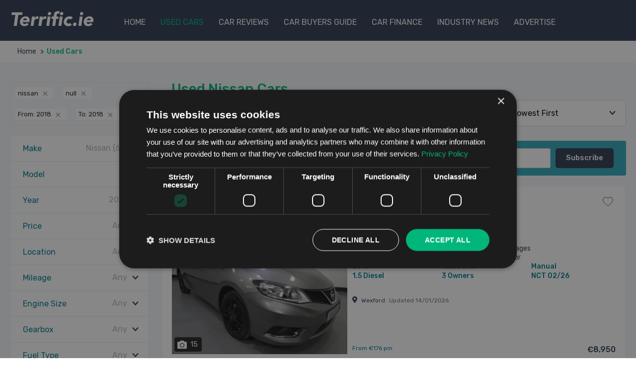

--- FILE ---
content_type: text/html; charset=utf-8
request_url: https://www.terrific.ie/used-cars/makes-nissan/models-null/yearfrom-2018/yearto-2018
body_size: 51111
content:
<!DOCTYPE html><html lang="en"><head><meta charset="utf-8"><meta http-equiv="X-UA-Compatible" content="IE=edge"><meta name="viewport" content="width=device-width,initial-scale=1,user-scalable=yes"><link rel="icon" href="/favicon.ico"><title>Secondhand Cars, Cars in Ireland, Online, Website</title><meta name="description" content="Secondhand Cars from all over Ireland, offered by car dealers and private sellers."><meta name="keywords" content="Secondhand Cars, Cars for Sale, Used Cars, Cars, Electric Cars, Audi, BMW, Ford, Toyota, 7 Seaters, Land Rover"><meta name="robots" content="all"><link rel="canonical" href="https://www.terrific.ie/used-cars/makes-nissan/models-null/yearfrom-2018/yearto-2018"><meta property="og:title" content="Secondhand Cars, Cars in Ireland, Online, Website"><meta property="og:description" content="Secondhand Cars from all over Ireland, offered by car dealers and private sellers."><meta property="og:image:secure_url" content="https://api-on-prod-images-1vxkc1zf3todu.s3-eu-west-1.amazonaws.com/emails/terrific-logo-sharing.png"><meta property="og:image" content="https://api-on-prod-images-1vxkc1zf3todu.s3-eu-west-1.amazonaws.com/emails/terrific-logo-sharing.png"><meta property="og:url" content="https://www.terrific.ie/used-cars/makes-nissan/models-null/yearfrom-2018/yearto-2018"><meta property="og:type" content="website"><meta property="og:locale" content="en_GB"><meta property="og:site_name" content="Terrific.ie"><meta property="og:image:width" content="1024"><meta property="og:image:width" content="768"><meta name="twitter:title" content="Secondhand Cars, Cars in Ireland, Online, Website"><meta name="twitter:description" content="Secondhand Cars from all over Ireland, offered by car dealers and private sellers."><meta name="twitter:image" content="https://api-on-prod-images-1vxkc1zf3todu.s3-eu-west-1.amazonaws.com/emails/terrific-logo-sharing.png"><meta name="twitter:card" content="summary_large_image"><script type="application/ld+json">{"@context":"http://schema.org","@type":"Organization","name":"Terrific.ie","url":"https://www.terrific.ie","logo":"https://www.terrific.ie/terrific-logo-sharing.png","sameAs":["https://www.facebook.com/terrific.ie","https://www.instagram.com/terrific.ie"]}</script><!-- Google Tag Manager --><script>(function(w,d,s,l,i){w[l]=w[l]||[];w[l].push({'gtm.start':
    new Date().getTime(),event:'gtm.js'});var f=d.getElementsByTagName(s)[0],
    j=d.createElement(s),dl=l!='dataLayer'?'&l='+l:'';j.async=true;j.src=
    'https://www.googletagmanager.com/gtm.js?id='+i+dl;f.parentNode.insertBefore(j,f);
    })(window,document,'script','dataLayer','GTM-5LCDVDS');</script><!-- End Google Tag Manager --> <link rel="preload" href="/css/chunk-vendors.84ebcf0f.css" as="style"><link rel="preload" href="/js/chunk-vendors.ed520f1a.js" as="script"><link rel="preload" href="/css/app.d521221d.css" as="style"><link rel="preload" href="/js/app.16812526.js" as="script"><link rel="preload" href="/js/used-cars.523a1942.js" as="script"><link rel="preload" href="/css/ad-detail~dealer~shortlist~used-cars~vehicle-detail.688712c4.css" as="style"><link rel="preload" href="/js/ad-detail~dealer~shortlist~used-cars~vehicle-detail.7b5594ae.js" as="script"><link rel="prefetch" href="/css/ad-detail.07863a35.css"><link rel="prefetch" href="/css/car-reviews.bb9bc382.css"><link rel="prefetch" href="/css/contact-us.e6dadcf1.css"><link rel="prefetch" href="/css/dealer.469495fa.css"><link rel="prefetch" href="/css/dealer~vehicle-detail.e6dadcf1.css"><link rel="prefetch" href="/css/news.06fb9356.css"><link rel="prefetch" href="/css/news~vehicle-detail.db7aa76a.css"><link rel="prefetch" href="/css/vehicle-detail.06e43fd9.css"><link rel="prefetch" href="/js/About.f3203c32.js"><link rel="prefetch" href="/js/ad-detail.79754a49.js"><link rel="prefetch" href="/js/ad-detail~dealer~news~shortlist~used-cars~vehicle-detail.46a4e74b.js"><link rel="prefetch" href="/js/adv-landing.07a5b873.js"><link rel="prefetch" href="/js/advertise-forgot-password.3c96c6b0.js"><link rel="prefetch" href="/js/advertise-login.37830b16.js"><link rel="prefetch" href="/js/car-buyers-guide.ab8378d1.js"><link rel="prefetch" href="/js/car-finance.f5e9fd02.js"><link rel="prefetch" href="/js/car-reviews.6597edb0.js"><link rel="prefetch" href="/js/contact-us.922ddab5.js"><link rel="prefetch" href="/js/dealer.7a4e6a3f.js"><link rel="prefetch" href="/js/dealer~vehicle-detail.890ae0f7.js"><link rel="prefetch" href="/js/news.f057b7f5.js"><link rel="prefetch" href="/js/news~vehicle-detail.fa6404f2.js"><link rel="prefetch" href="/js/privacy.0f7c9464.js"><link rel="prefetch" href="/js/shortlist.b83cc878.js"><link rel="prefetch" href="/js/terms.eec70545.js"><link rel="prefetch" href="/js/vehicle-detail.6cfff815.js"><link href="/css/chunk-vendors.84ebcf0f.css" rel="stylesheet"><link href="/css/app.d521221d.css" rel="stylesheet"></head><body><!-- Google Tag Manager (noscript) --><noscript><iframe src="https://www.googletagmanager.com/ns.html?id=GTM-5LCDVDS" height="0" width="0" style="display:none;visibility:hidden"></iframe></noscript><!-- End Google Tag Manager (noscript) --><div id="app" data-server-rendered="true"><div><header class="header print" data-v-1f5b687b><div class="wrapper" data-v-1f5b687b><div id="menubutton" data-id="menubutton" class="menutoggle" data-v-1f5b687b><span data-v-1f5b687b></span><span data-v-1f5b687b></span><span data-v-1f5b687b></span></div><div class="header__logo" data-v-1f5b687b><a href="/" alt="Home Page" class="active" data-v-1f5b687b>Terrific.ie</a></div><nav class="header__nav" data-v-1f5b687b><ul data-v-1f5b687b><li data-v-1f5b687b><a href="/" alt="home" data-v-1f5b687b>Home</a></li><li data-v-1f5b687b><a href="/used-cars" alt="Used Cars" data-cy="menu-used-cars" class="active" data-v-1f5b687b>Used Cars</a></li><li data-v-1f5b687b><a href="/car-reviews" data-v-1f5b687b>Car Reviews</a></li><li data-v-1f5b687b><a href="/car-buyers-guide" data-v-1f5b687b>Car Buyers Guide</a></li><li data-v-1f5b687b><a href="/car-finance" data-v-1f5b687b>Car Finance</a></li><li data-v-1f5b687b><a href="/news" data-v-1f5b687b>Industry News</a></li><li data-v-1f5b687b><a href="/advertise/landing" data-cy="menu-advertiser" data-v-1f5b687b>Advertise</a></li><li class="mobile_only" data-v-1f5b687b><a href="/shortlist" data-v-1f5b687b>Shortlist</a></li><li class="mobile_only" data-v-1f5b687b><a href="/contact-us" data-v-1f5b687b>Contact Terrific.ie</a></li></ul></nav></div></header><div class="wrapper" data-v-6db695f1><div class="breadcrumbs" data-v-6db695f1><ul data-v-6db695f1><li data-v-6db695f1><a href="/" class="active" data-v-6db695f1>Home</a></li><!----><!----><!----><!----><li class="active" data-v-6db695f1>Used Cars</li></ul></div></div><div class="wrapper wrapper--full wrapper--grey"><div class="wrapper"><div class="grid grid--usedcars"><div class="usedcars_flex_item usedcars_flex_item--left"><div class="refinesearch" data-v-6cfedb0a><div class="refinesearch__mobile" data-v-6cfedb0a><div class="refinesearch__mobile_left" data-v-6cfedb0a><span href="javascript:void(0)" data-class="openrefine" data-v-6cfedb0a>Refine</span></div><div class="refinesearch__mobile_right" data-v-6cfedb0a><select name="sort_mobile_by" value="price-asc" class="form-control" data-v-6cfedb0a><option value="price-desc" data-v-6cfedb0a>Price: Highest First</option><option value="price-asc" data-v-6cfedb0a>Price: Lowest First</option><option value="finance" data-v-6cfedb0a>Finance Option Available</option><option value="make-asc" data-v-6cfedb0a>Make: A to Z</option><option value="year-desc" data-v-6cfedb0a>Year: Newest First</option><option value="year-asc" data-v-6cfedb0a>Year: Oldest First</option><option value="mileage-asc" data-v-6cfedb0a>Mileage: Lowest First</option><option value="enginesize-desc" data-v-6cfedb0a>Engine Size: Largest First</option><option value="enginesize-asc" data-v-6cfedb0a>Engine Size: Smallest First</option><option value="fuelconsumption" data-v-6cfedb0a>Fuel Economy: Best First</option><option value="safetyrating" data-v-6cfedb0a>Safety Rating: Best First</option><option value="acceleration" data-v-6cfedb0a>Acceleration: Fastest First</option><option value="pullingpower" data-v-6cfedb0a>Pulling Power: Strongest First</option><option value="location" data-v-6cfedb0a>Location: A to Z</option><option value="recent" data-v-6cfedb0a>Most Recently Added</option></select></div></div><div class="vld-parent" data-v-6cfedb0a><div tabindex="0" aria-label="Loading" class="vld-overlay is-active is-full-page" style="display:none;" data-v-6cfedb0a><div class="vld-background" style="backdrop-filter:blur(2px);"></div><div class="vld-icon"><svg viewBox="0 0 38 38" xmlns="http://www.w3.org/2000/svg" width="64" height="64" stroke="#000"><g fill="none" fill-rule="evenodd"><g transform="translate(1 1)" stroke-width="2"><circle stroke-opacity=".25" cx="18" cy="18" r="18"></circle><path d="M36 18c0-9.94-8.06-18-18-18"><animateTransform attributeName="transform" type="rotate" from="0 18 18" to="360 18 18" dur="0.8s" repeatCount="indefinite"></animateTransform></path></g></g></svg></div></div></div><div class="refinesearch__desktop" data-v-6cfedb0a><div class="reset-search" data-v-6cfedb0a><div class="search__selected_filters" data-v-fa2ab124 data-v-6cfedb0a><div class="filter-on" data-v-fa2ab124><div class="filter" data-v-fa2ab124>nissan</div><button type="button" aria-label="Exclude filter" data-v-fa2ab124><span aria-hidden="true" class="andes-tag__icon-container" data-v-fa2ab124><svg width="16" height="16" viewBox="0 0 16 16" class="andes-tag__close-icon andes-tag__svg-fill" data-v-fa2ab124><path transform="translate(3 3)" fill-opacity="0.45" d="M8.594.552l.855.842L5.87 5.022 9.45 8.6l-.849.848-3.572-3.572-3.521 3.572-.855-.842L4.18 5.028.552 1.4l.849-.848 3.621 3.62L8.594.553z" data-v-fa2ab124></path></svg></span></button></div><div class="filter-on" data-v-fa2ab124><div class="filter" data-v-fa2ab124>null</div><button type="button" aria-label="Exclude filter" data-v-fa2ab124><span aria-hidden="true" class="andes-tag__icon-container" data-v-fa2ab124><svg width="16" height="16" viewBox="0 0 16 16" class="andes-tag__close-icon andes-tag__svg-fill" data-v-fa2ab124><path transform="translate(3 3)" fill-opacity="0.45" d="M8.594.552l.855.842L5.87 5.022 9.45 8.6l-.849.848-3.572-3.572-3.521 3.572-.855-.842L4.18 5.028.552 1.4l.849-.848 3.621 3.62L8.594.553z" data-v-fa2ab124></path></svg></span></button></div><div class="filter-on" data-v-fa2ab124><div class="filter" data-v-fa2ab124>From: 2018</div><button type="button" aria-label="Exclude filter" data-v-fa2ab124><span aria-hidden="true" class="andes-tag__icon-container" data-v-fa2ab124><svg width="16" height="16" viewBox="0 0 16 16" class="andes-tag__close-icon andes-tag__svg-fill" data-v-fa2ab124><path transform="translate(3 3)" fill-opacity="0.45" d="M8.594.552l.855.842L5.87 5.022 9.45 8.6l-.849.848-3.572-3.572-3.521 3.572-.855-.842L4.18 5.028.552 1.4l.849-.848 3.621 3.62L8.594.553z" data-v-fa2ab124></path></svg></span></button></div><div class="filter-on" data-v-fa2ab124><div class="filter" data-v-fa2ab124>To: 2018</div><button type="button" aria-label="Exclude filter" data-v-fa2ab124><span aria-hidden="true" class="andes-tag__icon-container" data-v-fa2ab124><svg width="16" height="16" viewBox="0 0 16 16" class="andes-tag__close-icon andes-tag__svg-fill" data-v-fa2ab124><path transform="translate(3 3)" fill-opacity="0.45" d="M8.594.552l.855.842L5.87 5.022 9.45 8.6l-.849.848-3.572-3.572-3.521 3.572-.855-.842L4.18 5.028.552 1.4l.849-.848 3.621 3.62L8.594.553z" data-v-fa2ab124></path></svg></span></button></div><!----><!----><!----><!----><!----><!----><!----><!----><!----><!----><!----><!----></div></div><div class="refinesearch__menu" data-v-6cfedb0a><ul data-v-6cfedb0a><li data-v-6cfedb0a><div data-target="refine__make" class="widget" data-v-6cfedb0a>Make</div><span data-v-6cfedb0a>Nissan (66)</span></li><li data-v-6cfedb0a><div data-target="refine__model" class="widget" data-v-6cfedb0a>Model</div><span data-v-6cfedb0a>[]</span></li><li data-v-6cfedb0a><div data-target="refine__year" class="reveal" data-v-6cfedb0a>Year</div><span class="any" data-v-6cfedb0a>2018</span><div data-id="refine__year" class="refine__reveal" data-v-6cfedb0a><div class="refine__year" data-v-6cfedb0a><div class="form-group-row form-group-row--flex" data-v-6cfedb0a><label for="year_from" data-v-6cfedb0a>From</label><div id="year_from" class="form-control vue-treeselect vue-treeselect--single vue-treeselect--has-value vue-treeselect--open-below" data-v-6cfedb0a><!----><div class="vue-treeselect__control"><div class="vue-treeselect__value-container"><div class="vue-treeselect__single-value"><div data-v-6cfedb0a>2018</div></div><div class="vue-treeselect__placeholder vue-treeselect-helper-zoom-effect-off vue-treeselect-helper-hide">(any)</div><div tabIndex="0" class="vue-treeselect__input-container"></div></div><div title="Clear value" class="vue-treeselect__x-container"><svg xmlns="http://www.w3.org/2000/svg" viewBox="0 0 348.333 348.333" class="vue-treeselect__x"><path d="M336.559 68.611L231.016 174.165l105.543 105.549c15.699 15.705 15.699 41.145 0 56.85-7.844 7.844-18.128 11.769-28.407 11.769-10.296 0-20.581-3.919-28.419-11.769L174.167 231.003 68.609 336.563c-7.843 7.844-18.128 11.769-28.416 11.769-10.285 0-20.563-3.919-28.413-11.769-15.699-15.698-15.699-41.139 0-56.85l105.54-105.549L11.774 68.611c-15.699-15.699-15.699-41.145 0-56.844 15.696-15.687 41.127-15.687 56.829 0l105.563 105.554L279.721 11.767c15.705-15.687 41.139-15.687 56.832 0 15.705 15.699 15.705 41.145.006 56.844z"></path></svg></div><div class="vue-treeselect__control-arrow-container"><svg xmlns="http://www.w3.org/2000/svg" viewBox="0 0 292.362 292.362" class="vue-treeselect__control-arrow"><path d="M286.935 69.377c-3.614-3.617-7.898-5.424-12.848-5.424H18.274c-4.952 0-9.233 1.807-12.85 5.424C1.807 72.998 0 77.279 0 82.228c0 4.948 1.807 9.229 5.424 12.847l127.907 127.907c3.621 3.617 7.902 5.428 12.85 5.428s9.233-1.811 12.847-5.428L286.935 95.074c3.613-3.617 5.427-7.898 5.427-12.847 0-4.948-1.814-9.229-5.427-12.85z"></path></svg></div></div><div class="vue-treeselect__menu-container" style="z-index:999;"><!----></div></div></div><div class="form-group-row form-group-row--flex" data-v-6cfedb0a><label for="year_to" data-v-6cfedb0a>To</label><div id="year_to" class="form-control vue-treeselect vue-treeselect--single vue-treeselect--has-value vue-treeselect--open-below" data-v-6cfedb0a><!----><div class="vue-treeselect__control"><div class="vue-treeselect__value-container"><div class="vue-treeselect__single-value"><div data-v-6cfedb0a>2018</div></div><div class="vue-treeselect__placeholder vue-treeselect-helper-zoom-effect-off vue-treeselect-helper-hide">(any)</div><div tabIndex="0" class="vue-treeselect__input-container"></div></div><div title="Clear value" class="vue-treeselect__x-container"><svg xmlns="http://www.w3.org/2000/svg" viewBox="0 0 348.333 348.333" class="vue-treeselect__x"><path d="M336.559 68.611L231.016 174.165l105.543 105.549c15.699 15.705 15.699 41.145 0 56.85-7.844 7.844-18.128 11.769-28.407 11.769-10.296 0-20.581-3.919-28.419-11.769L174.167 231.003 68.609 336.563c-7.843 7.844-18.128 11.769-28.416 11.769-10.285 0-20.563-3.919-28.413-11.769-15.699-15.698-15.699-41.139 0-56.85l105.54-105.549L11.774 68.611c-15.699-15.699-15.699-41.145 0-56.844 15.696-15.687 41.127-15.687 56.829 0l105.563 105.554L279.721 11.767c15.705-15.687 41.139-15.687 56.832 0 15.705 15.699 15.705 41.145.006 56.844z"></path></svg></div><div class="vue-treeselect__control-arrow-container"><svg xmlns="http://www.w3.org/2000/svg" viewBox="0 0 292.362 292.362" class="vue-treeselect__control-arrow"><path d="M286.935 69.377c-3.614-3.617-7.898-5.424-12.848-5.424H18.274c-4.952 0-9.233 1.807-12.85 5.424C1.807 72.998 0 77.279 0 82.228c0 4.948 1.807 9.229 5.424 12.847l127.907 127.907c3.621 3.617 7.902 5.428 12.85 5.428s9.233-1.811 12.847-5.428L286.935 95.074c3.613-3.617 5.427-7.898 5.427-12.847 0-4.948-1.814-9.229-5.427-12.85z"></path></svg></div></div><div class="vue-treeselect__menu-container" style="z-index:999;"><!----></div></div></div></div><button class="close btn-clear-filter" data-v-6cfedb0a>Clear filters </button></div></li><li data-v-6cfedb0a><div data-target="refine__price" class="reveal" data-v-6cfedb0a>Price</div><span class="any" data-v-6cfedb0a>Any</span><div data-id="refine__price" class="refine__reveal" data-v-6cfedb0a><div class="refine__price" data-v-6cfedb0a><div class="form-group-row form-group-row--center" data-v-6cfedb0a><div class="refine__togglelabels" data-v-6cfedb0a><label data-v-6cfedb0a>Cash<br data-v-6cfedb0a> Price</label><label data-v-6cfedb0a>Monthly<br data-v-6cfedb0a>Price</label></div><label class="toggleswitch toggleswitch--light" data-v-6cfedb0a><label id="monthlypricerefine" class="vue-js-switch" data-v-25adc6c0 data-v-6cfedb0a><input type="checkbox" class="v-switch-input" data-v-25adc6c0> <div class="v-switch-core" style="width:50px;height:22px;background-color:#bfcbd9;border-radius:11px;" data-v-25adc6c0><div class="v-switch-button" style="width:22px;height:22px;transition:transform 300ms;transform:translate3d(0px, 0px, 0px);" data-v-25adc6c0></div></div> <!----></label></label></div><div class="refine__price" style="display:none;" data-v-6cfedb0a><label for="deposit" data-v-6cfedb0a>Deposit / Trade-In Amount</label><div id="deposit" class="form-control deposit vue-treeselect vue-treeselect--single vue-treeselect--open-below" data-v-6cfedb0a><!----><div class="vue-treeselect__control"><div class="vue-treeselect__value-container"><div class="vue-treeselect__placeholder vue-treeselect-helper-zoom-effect-off">(any)</div><div tabIndex="0" class="vue-treeselect__input-container"></div></div><div class="vue-treeselect__control-arrow-container"><svg xmlns="http://www.w3.org/2000/svg" viewBox="0 0 292.362 292.362" class="vue-treeselect__control-arrow"><path d="M286.935 69.377c-3.614-3.617-7.898-5.424-12.848-5.424H18.274c-4.952 0-9.233 1.807-12.85 5.424C1.807 72.998 0 77.279 0 82.228c0 4.948 1.807 9.229 5.424 12.847l127.907 127.907c3.621 3.617 7.902 5.428 12.85 5.428s9.233-1.811 12.847-5.428L286.935 95.074c3.613-3.617 5.427-7.898 5.427-12.847 0-4.948-1.814-9.229-5.427-12.85z"></path></svg></div></div><div class="vue-treeselect__menu-container" style="z-index:999;"><!----></div></div><div class="form-group-row" data-v-6cfedb0a><label data-v-6cfedb0a>Monthly Price</label></div><div class="form-group-row form-group-row--flex" data-v-6cfedb0a><label for="monthly_price_from" data-v-6cfedb0a>From</label><div id="monthly_price_from" class="form-control vue-treeselect vue-treeselect--single vue-treeselect--open-below" data-v-6cfedb0a><!----><div class="vue-treeselect__control"><div class="vue-treeselect__value-container"><div class="vue-treeselect__placeholder vue-treeselect-helper-zoom-effect-off">(any)</div><div tabIndex="0" class="vue-treeselect__input-container"></div></div><div class="vue-treeselect__control-arrow-container"><svg xmlns="http://www.w3.org/2000/svg" viewBox="0 0 292.362 292.362" class="vue-treeselect__control-arrow"><path d="M286.935 69.377c-3.614-3.617-7.898-5.424-12.848-5.424H18.274c-4.952 0-9.233 1.807-12.85 5.424C1.807 72.998 0 77.279 0 82.228c0 4.948 1.807 9.229 5.424 12.847l127.907 127.907c3.621 3.617 7.902 5.428 12.85 5.428s9.233-1.811 12.847-5.428L286.935 95.074c3.613-3.617 5.427-7.898 5.427-12.847 0-4.948-1.814-9.229-5.427-12.85z"></path></svg></div></div><div class="vue-treeselect__menu-container" style="z-index:999;"><!----></div></div></div><div class="form-group-row form-group-row--flex" data-v-6cfedb0a><label for="monthly_price_to" data-v-6cfedb0a>To</label><div id="monthly_price_to" class="form-control vue-treeselect vue-treeselect--single vue-treeselect--open-below" data-v-6cfedb0a><!----><div class="vue-treeselect__control"><div class="vue-treeselect__value-container"><div class="vue-treeselect__placeholder vue-treeselect-helper-zoom-effect-off">(any)</div><div tabIndex="0" class="vue-treeselect__input-container"></div></div><div class="vue-treeselect__control-arrow-container"><svg xmlns="http://www.w3.org/2000/svg" viewBox="0 0 292.362 292.362" class="vue-treeselect__control-arrow"><path d="M286.935 69.377c-3.614-3.617-7.898-5.424-12.848-5.424H18.274c-4.952 0-9.233 1.807-12.85 5.424C1.807 72.998 0 77.279 0 82.228c0 4.948 1.807 9.229 5.424 12.847l127.907 127.907c3.621 3.617 7.902 5.428 12.85 5.428s9.233-1.811 12.847-5.428L286.935 95.074c3.613-3.617 5.427-7.898 5.427-12.847 0-4.948-1.814-9.229-5.427-12.85z"></path></svg></div></div><div class="vue-treeselect__menu-container" style="z-index:999;"><!----></div></div></div></div><div style="display:;" data-v-6cfedb0a><div class="form-group-row form-group-row--flex" data-v-6cfedb0a><label for="price_from" data-v-6cfedb0a>From</label><div id="price_from" class="form-control vue-treeselect vue-treeselect--single vue-treeselect--open-below" data-v-6cfedb0a><!----><div class="vue-treeselect__control"><div class="vue-treeselect__value-container"><div class="vue-treeselect__placeholder vue-treeselect-helper-zoom-effect-off">(any)</div><div tabIndex="0" class="vue-treeselect__input-container"></div></div><div class="vue-treeselect__control-arrow-container"><svg xmlns="http://www.w3.org/2000/svg" viewBox="0 0 292.362 292.362" class="vue-treeselect__control-arrow"><path d="M286.935 69.377c-3.614-3.617-7.898-5.424-12.848-5.424H18.274c-4.952 0-9.233 1.807-12.85 5.424C1.807 72.998 0 77.279 0 82.228c0 4.948 1.807 9.229 5.424 12.847l127.907 127.907c3.621 3.617 7.902 5.428 12.85 5.428s9.233-1.811 12.847-5.428L286.935 95.074c3.613-3.617 5.427-7.898 5.427-12.847 0-4.948-1.814-9.229-5.427-12.85z"></path></svg></div></div><div class="vue-treeselect__menu-container" style="z-index:999;"><!----></div></div></div><div class="form-group-row form-group-row--flex" data-v-6cfedb0a><label for="price_to" data-v-6cfedb0a>To</label><div id="price_to" class="form-control vue-treeselect vue-treeselect--single vue-treeselect--open-below" data-v-6cfedb0a><!----><div class="vue-treeselect__control"><div class="vue-treeselect__value-container"><div class="vue-treeselect__placeholder vue-treeselect-helper-zoom-effect-off">(any)</div><div tabIndex="0" class="vue-treeselect__input-container"></div></div><div class="vue-treeselect__control-arrow-container"><svg xmlns="http://www.w3.org/2000/svg" viewBox="0 0 292.362 292.362" class="vue-treeselect__control-arrow"><path d="M286.935 69.377c-3.614-3.617-7.898-5.424-12.848-5.424H18.274c-4.952 0-9.233 1.807-12.85 5.424C1.807 72.998 0 77.279 0 82.228c0 4.948 1.807 9.229 5.424 12.847l127.907 127.907c3.621 3.617 7.902 5.428 12.85 5.428s9.233-1.811 12.847-5.428L286.935 95.074c3.613-3.617 5.427-7.898 5.427-12.847 0-4.948-1.814-9.229-5.427-12.85z"></path></svg></div></div><div class="vue-treeselect__menu-container" style="z-index:999;"><!----></div></div></div></div></div><!----></div></li><li data-v-6cfedb0a><div data-target="refine__location" class="widget" data-v-6cfedb0a>Location</div><span data-v-6cfedb0a>Any</span></li><li data-v-6cfedb0a><div data-target="refine__mileage" class="reveal" data-v-6cfedb0a>Mileage</div><span class="any" data-v-6cfedb0a>Any</span><div data-id="refine__mileage" class="refine__reveal" data-v-6cfedb0a><div class="refine__mileage" data-v-6cfedb0a><div class="refine__mileage_units" data-v-6cfedb0a><label data-v-6cfedb0a>Miles</label><input type="radio" name="units" value="mile" id="milesRefine" checked="checked" class="custom-radio" data-v-6cfedb0a><label for="milesRefine" class="custom-radio-label" data-v-6cfedb0a></label><label for="kmRefine" data-v-6cfedb0a>Kilometres</label><input type="radio" name="units" value="kilometre" id="kmRefine" class="custom-radio" data-v-6cfedb0a><label for="kmRefine" class="custom-radio-label km" data-v-6cfedb0a></label></div><div style="display:;" data-v-6cfedb0a><div class="form-group-row form-group-row--flex" data-v-6cfedb0a><label for="mileage_from" data-v-6cfedb0a>From</label><div id="mileage_from" class="form-control vue-treeselect vue-treeselect--single vue-treeselect--open-below" data-v-6cfedb0a><!----><div class="vue-treeselect__control"><div class="vue-treeselect__value-container"><div class="vue-treeselect__placeholder vue-treeselect-helper-zoom-effect-off">(any)</div><div tabIndex="0" class="vue-treeselect__input-container"></div></div><div class="vue-treeselect__control-arrow-container"><svg xmlns="http://www.w3.org/2000/svg" viewBox="0 0 292.362 292.362" class="vue-treeselect__control-arrow"><path d="M286.935 69.377c-3.614-3.617-7.898-5.424-12.848-5.424H18.274c-4.952 0-9.233 1.807-12.85 5.424C1.807 72.998 0 77.279 0 82.228c0 4.948 1.807 9.229 5.424 12.847l127.907 127.907c3.621 3.617 7.902 5.428 12.85 5.428s9.233-1.811 12.847-5.428L286.935 95.074c3.613-3.617 5.427-7.898 5.427-12.847 0-4.948-1.814-9.229-5.427-12.85z"></path></svg></div></div><div class="vue-treeselect__menu-container" style="z-index:999;"><!----></div></div></div><div class="form-group-row form-group-row--flex" data-v-6cfedb0a><label for="mileage_to" data-v-6cfedb0a>To</label><div id="mileage_to" class="form-control vue-treeselect vue-treeselect--single vue-treeselect--open-below" data-v-6cfedb0a><!----><div class="vue-treeselect__control"><div class="vue-treeselect__value-container"><div class="vue-treeselect__placeholder vue-treeselect-helper-zoom-effect-off">(any)</div><div tabIndex="0" class="vue-treeselect__input-container"></div></div><div class="vue-treeselect__control-arrow-container"><svg xmlns="http://www.w3.org/2000/svg" viewBox="0 0 292.362 292.362" class="vue-treeselect__control-arrow"><path d="M286.935 69.377c-3.614-3.617-7.898-5.424-12.848-5.424H18.274c-4.952 0-9.233 1.807-12.85 5.424C1.807 72.998 0 77.279 0 82.228c0 4.948 1.807 9.229 5.424 12.847l127.907 127.907c3.621 3.617 7.902 5.428 12.85 5.428s9.233-1.811 12.847-5.428L286.935 95.074c3.613-3.617 5.427-7.898 5.427-12.847 0-4.948-1.814-9.229-5.427-12.85z"></path></svg></div></div><div class="vue-treeselect__menu-container" style="z-index:999;"><!----></div></div></div></div><div style="display:none;" data-v-6cfedb0a><div class="form-group-row form-group-row--flex" data-v-6cfedb0a><label for="kilometer_from" data-v-6cfedb0a>From</label><div id="kilometer_from" class="form-control vue-treeselect vue-treeselect--single vue-treeselect--open-below" data-v-6cfedb0a><!----><div class="vue-treeselect__control"><div class="vue-treeselect__value-container"><div class="vue-treeselect__placeholder vue-treeselect-helper-zoom-effect-off">(any)</div><div tabIndex="0" class="vue-treeselect__input-container"></div></div><div class="vue-treeselect__control-arrow-container"><svg xmlns="http://www.w3.org/2000/svg" viewBox="0 0 292.362 292.362" class="vue-treeselect__control-arrow"><path d="M286.935 69.377c-3.614-3.617-7.898-5.424-12.848-5.424H18.274c-4.952 0-9.233 1.807-12.85 5.424C1.807 72.998 0 77.279 0 82.228c0 4.948 1.807 9.229 5.424 12.847l127.907 127.907c3.621 3.617 7.902 5.428 12.85 5.428s9.233-1.811 12.847-5.428L286.935 95.074c3.613-3.617 5.427-7.898 5.427-12.847 0-4.948-1.814-9.229-5.427-12.85z"></path></svg></div></div><div class="vue-treeselect__menu-container" style="z-index:999;"><!----></div></div></div><div class="form-group-row form-group-row--flex" data-v-6cfedb0a><label for="kilometer_to" data-v-6cfedb0a>To</label><div id="kilometer_to" class="form-control vue-treeselect vue-treeselect--single vue-treeselect--open-below" data-v-6cfedb0a><!----><div class="vue-treeselect__control"><div class="vue-treeselect__value-container"><div class="vue-treeselect__placeholder vue-treeselect-helper-zoom-effect-off">(any)</div><div tabIndex="0" class="vue-treeselect__input-container"></div></div><div class="vue-treeselect__control-arrow-container"><svg xmlns="http://www.w3.org/2000/svg" viewBox="0 0 292.362 292.362" class="vue-treeselect__control-arrow"><path d="M286.935 69.377c-3.614-3.617-7.898-5.424-12.848-5.424H18.274c-4.952 0-9.233 1.807-12.85 5.424C1.807 72.998 0 77.279 0 82.228c0 4.948 1.807 9.229 5.424 12.847l127.907 127.907c3.621 3.617 7.902 5.428 12.85 5.428s9.233-1.811 12.847-5.428L286.935 95.074c3.613-3.617 5.427-7.898 5.427-12.847 0-4.948-1.814-9.229-5.427-12.85z"></path></svg></div></div><div class="vue-treeselect__menu-container" style="z-index:999;"><!----></div></div></div></div></div><!----></div></li><li data-v-6cfedb0a><div data-target="refine__enginesize" class="reveal" data-v-6cfedb0a>Engine Size</div><span class="any" data-v-6cfedb0a>Any</span><div data-id="refine__enginesize" class="refine__reveal" data-v-6cfedb0a><div class="refine__enginesize" data-v-6cfedb0a><div class="form-group-row form-group-row--flex" data-v-6cfedb0a><label for="enginesize_from" data-v-6cfedb0a>From</label><div id="enginesize_from" class="form-control vue-treeselect vue-treeselect--single vue-treeselect--open-below" data-v-6cfedb0a><!----><div class="vue-treeselect__control"><div class="vue-treeselect__value-container"><div class="vue-treeselect__placeholder vue-treeselect-helper-zoom-effect-off">(any)</div><div tabIndex="0" class="vue-treeselect__input-container"></div></div><div class="vue-treeselect__control-arrow-container"><svg xmlns="http://www.w3.org/2000/svg" viewBox="0 0 292.362 292.362" class="vue-treeselect__control-arrow"><path d="M286.935 69.377c-3.614-3.617-7.898-5.424-12.848-5.424H18.274c-4.952 0-9.233 1.807-12.85 5.424C1.807 72.998 0 77.279 0 82.228c0 4.948 1.807 9.229 5.424 12.847l127.907 127.907c3.621 3.617 7.902 5.428 12.85 5.428s9.233-1.811 12.847-5.428L286.935 95.074c3.613-3.617 5.427-7.898 5.427-12.847 0-4.948-1.814-9.229-5.427-12.85z"></path></svg></div></div><div class="vue-treeselect__menu-container" style="z-index:999;"><!----></div></div></div><div class="form-group-row form-group-row--flex" data-v-6cfedb0a><label for="enginesize_to" data-v-6cfedb0a>To</label><div id="enginesize_to" class="form-control vue-treeselect vue-treeselect--single vue-treeselect--open-below" data-v-6cfedb0a><!----><div class="vue-treeselect__control"><div class="vue-treeselect__value-container"><div class="vue-treeselect__placeholder vue-treeselect-helper-zoom-effect-off">(any)</div><div tabIndex="0" class="vue-treeselect__input-container"></div></div><div class="vue-treeselect__control-arrow-container"><svg xmlns="http://www.w3.org/2000/svg" viewBox="0 0 292.362 292.362" class="vue-treeselect__control-arrow"><path d="M286.935 69.377c-3.614-3.617-7.898-5.424-12.848-5.424H18.274c-4.952 0-9.233 1.807-12.85 5.424C1.807 72.998 0 77.279 0 82.228c0 4.948 1.807 9.229 5.424 12.847l127.907 127.907c3.621 3.617 7.902 5.428 12.85 5.428s9.233-1.811 12.847-5.428L286.935 95.074c3.613-3.617 5.427-7.898 5.427-12.847 0-4.948-1.814-9.229-5.427-12.85z"></path></svg></div></div><div class="vue-treeselect__menu-container" style="z-index:999;"><!----></div></div></div></div><!----></div></li><li data-v-6cfedb0a><div data-target="refine__gearbox" class="widget" data-v-6cfedb0a>Gearbox</div><span data-v-6cfedb0a>Any</span></li><li data-v-6cfedb0a><div data-target="refine__fueltype" class="widget" data-v-6cfedb0a>Fuel Type</div><span data-v-6cfedb0a>Any</span></li><li data-v-6cfedb0a><div data-target="refine__bodytype" class="widget" data-v-6cfedb0a>Body Type</div><span data-v-6cfedb0a>Any</span></li><li data-v-6cfedb0a><div data-target="refine__colour" class="widget" data-v-6cfedb0a>Colour</div><span data-v-6cfedb0a>Any</span></li><li data-v-6cfedb0a><div data-target="refine__seats" class="widget" data-v-6cfedb0a>Seats</div><span data-v-6cfedb0a>Any</span></li><li data-v-6cfedb0a><div data-target="refine__doors" class="widget" data-v-6cfedb0a>Doors</div><span data-v-6cfedb0a>Any</span></li><li data-v-6cfedb0a><div class="refine__freetext" data-v-6cfedb0a><legend data-v-6cfedb0a>Refine your search by</legend><div class="form form-inline" data-v-6cfedb0a><input type="text" name="refine" id="refine" placeholder="eg. Sport, DCT, ABS" class="form-control input-sm" data-v-6cfedb0a><button class="btn btn-primary" data-v-6cfedb0a>Go</button></div><div class="form-radios" data-v-6cfedb0a><div data-v-6cfedb0a><input type="radio" name="freetextany" id="freetextall" value="false" checked="checked" class="custom-radio special-radio" data-v-6cfedb0a><label for="freetextall" class="custom-radio-label" data-v-6cfedb0a></label><label for="freetextall" class="fulllabel" data-v-6cfedb0a>Only ads with all these words</label></div><div data-v-6cfedb0a><input type="radio" name="freetextany" id="freetextany" value="true" class="custom-radio special-radio" data-v-6cfedb0a><label for="freetextany" class="special-label custom-radio-label" data-v-6cfedb0a></label><label for="freetextany" class="fulllabel" data-v-6cfedb0a>Ads with any of these words</label></div></div></div></li></ul></div></div></div></div><div class="usedcars_flex_item usedcars_flex_item--right"><div class="carlistings" data-v-5bdb3067><div class="carlistings__header" data-v-5bdb3067><div class="carlistings__headertext" data-v-5bdb3067><div data-v-5bdb3067><!----><h1 data-v-5bdb3067>Used Nissan Cars</h1><!----><small data-v-5bdb3067>Found 66 Nissan Cars<span data-v-5bdb3067>, Showing 1-10 below.</span></small></div><!----><!----></div><div class="mobileonly" data-v-5bdb3067><div class="search__selected_filters" data-v-fa2ab124 data-v-5bdb3067><div class="filter-on" data-v-fa2ab124><div class="filter" data-v-fa2ab124>nissan</div><button type="button" aria-label="Exclude filter" data-v-fa2ab124><span aria-hidden="true" class="andes-tag__icon-container" data-v-fa2ab124><svg width="16" height="16" viewBox="0 0 16 16" class="andes-tag__close-icon andes-tag__svg-fill" data-v-fa2ab124><path transform="translate(3 3)" fill-opacity="0.45" d="M8.594.552l.855.842L5.87 5.022 9.45 8.6l-.849.848-3.572-3.572-3.521 3.572-.855-.842L4.18 5.028.552 1.4l.849-.848 3.621 3.62L8.594.553z" data-v-fa2ab124></path></svg></span></button></div><div class="filter-on" data-v-fa2ab124><div class="filter" data-v-fa2ab124>null</div><button type="button" aria-label="Exclude filter" data-v-fa2ab124><span aria-hidden="true" class="andes-tag__icon-container" data-v-fa2ab124><svg width="16" height="16" viewBox="0 0 16 16" class="andes-tag__close-icon andes-tag__svg-fill" data-v-fa2ab124><path transform="translate(3 3)" fill-opacity="0.45" d="M8.594.552l.855.842L5.87 5.022 9.45 8.6l-.849.848-3.572-3.572-3.521 3.572-.855-.842L4.18 5.028.552 1.4l.849-.848 3.621 3.62L8.594.553z" data-v-fa2ab124></path></svg></span></button></div><div class="filter-on" data-v-fa2ab124><div class="filter" data-v-fa2ab124>From: 2018</div><button type="button" aria-label="Exclude filter" data-v-fa2ab124><span aria-hidden="true" class="andes-tag__icon-container" data-v-fa2ab124><svg width="16" height="16" viewBox="0 0 16 16" class="andes-tag__close-icon andes-tag__svg-fill" data-v-fa2ab124><path transform="translate(3 3)" fill-opacity="0.45" d="M8.594.552l.855.842L5.87 5.022 9.45 8.6l-.849.848-3.572-3.572-3.521 3.572-.855-.842L4.18 5.028.552 1.4l.849-.848 3.621 3.62L8.594.553z" data-v-fa2ab124></path></svg></span></button></div><div class="filter-on" data-v-fa2ab124><div class="filter" data-v-fa2ab124>To: 2018</div><button type="button" aria-label="Exclude filter" data-v-fa2ab124><span aria-hidden="true" class="andes-tag__icon-container" data-v-fa2ab124><svg width="16" height="16" viewBox="0 0 16 16" class="andes-tag__close-icon andes-tag__svg-fill" data-v-fa2ab124><path transform="translate(3 3)" fill-opacity="0.45" d="M8.594.552l.855.842L5.87 5.022 9.45 8.6l-.849.848-3.572-3.572-3.521 3.572-.855-.842L4.18 5.028.552 1.4l.849-.848 3.621 3.62L8.594.553z" data-v-fa2ab124></path></svg></span></button></div><!----><!----><!----><!----><!----><!----><!----><!----><!----><!----><!----><!----></div></div><div data-v-437d5690 data-v-5bdb3067><div class="carlistings__bymake" style="display:none;" data-v-437d5690><ul data-v-437d5690><li data-v-437d5690><a href="/used-cars/makes-nissan/models-juke" data-v-437d5690> Nissan Juke (6) </a></li><li data-v-437d5690><a href="/used-cars/makes-nissan/models-leaf" data-v-437d5690> Nissan Leaf (1) </a></li><li data-v-437d5690><a href="/used-cars/makes-nissan/models-micra" data-v-437d5690> Nissan Micra (3) </a></li><li data-v-437d5690><a href="/used-cars/makes-nissan/models-nv400" data-v-437d5690> Nissan NV400 (1) </a></li><li data-v-437d5690><a href="/used-cars/makes-nissan/models-navara" data-v-437d5690> Nissan Navara (1) </a></li><li data-v-437d5690><a href="/used-cars/makes-nissan/models-note" data-v-437d5690> Nissan Note (6) </a></li><li data-v-437d5690><a href="/used-cars/makes-nissan/models-pulsar" data-v-437d5690> Nissan Pulsar (1) </a></li><li data-v-437d5690><a href="/used-cars/makes-nissan/models-qashqai" data-v-437d5690> Nissan Qashqai (41) </a></li><li data-v-437d5690><a href="/used-cars/makes-nissan/models-serena" data-v-437d5690> Nissan Serena (3) </a></li><li data-v-437d5690><a href="/used-cars/makes-nissan/models-x+trail" data-v-437d5690> Nissan X-Trail (3) </a></li></ul></div><div class="carlistings__bymake" style="display:none;" data-v-437d5690><ul data-v-437d5690><li data-v-437d5690><a href="/used-cars/makes-nissan/models-null/yearfrom-2018/yearto-2018" aria-current="page" class="router-link-exact-active active" data-v-437d5690> 2018 (66) </a></li></ul></div></div><div class="carlistings__form" data-v-5bdb3067><div class="carlistings__form_left" data-v-5bdb3067>Email me price drops and new listings for these results</div><div class="carlistings__form_right" data-v-5bdb3067><form action="javascript:void(0)" data-v-5bdb3067><input type="email" name="email" id="email" placeholder="Email" class="form-control" data-v-5bdb3067><input type="submit" value="Subscribe" data-v-5bdb3067></form></div></div><div class="carlistings__viewtoggle" data-v-5bdb3067><small data-v-5bdb3067>Found 66 Used Cars </small><!----><div class="carlistings__viewtoggle_icons" data-v-5bdb3067><div href="javascript:void(0)" data-class="carlistings-toggle-list" class="carlistings__toggle carlistings__toggle--list" data-v-5bdb3067></div><div href="javascript:void(0)" data-class="carlistings-toggle-card" class="carlistings__toggle carlistings__toggle--card" data-v-5bdb3067></div></div></div><div class="carlistings__sort" data-v-5bdb3067><form data-v-5bdb3067><label data-v-5bdb3067>Sort By:</label><select name="sort_by" value="price-asc" class="form-control" data-v-5bdb3067><option value="price-desc" data-v-5bdb3067>Price: Highest First</option><option value="price-asc" data-v-5bdb3067>Price: Lowest First</option><option value="finance" data-v-5bdb3067>Finance Option Available</option><option value="make-asc" data-v-5bdb3067>Make: A to Z</option><option value="year-desc" data-v-5bdb3067>Year: Newest First</option><option value="year-asc" data-v-5bdb3067>Year: Oldest First</option><option value="mileage-asc" data-v-5bdb3067>Mileage: Lowest First</option><option value="enginesize-desc" data-v-5bdb3067>Engine Size: Largest First</option><option value="enginesize-asc" data-v-5bdb3067>Engine Size: Smallest First</option><option value="fuelconsumption" data-v-5bdb3067>Fuel Economy: Best First</option><option value="safetyrating" data-v-5bdb3067>Safety Rating: Best First</option><option value="acceleration" data-v-5bdb3067>Acceleration: Fastest First</option><option value="pullingpower" data-v-5bdb3067>Pulling Power: Strongest First</option><option value="location" data-v-5bdb3067>Location: A to Z</option><option value="recent" data-v-5bdb3067>Most Recently Added</option></select></form></div></div><div class="carlistings__listings" data-v-5bdb3067><div class="carlistings__car" data-v-79d58677 data-v-5bdb3067><div class="carlistings__car_cardview_image aspect-ratio" style="--aspect-ratio-w: 4; --aspect-ratio-h: 3;" data-v-79d58677><a href="/used-cars/makes-nissan/models-pulsar/r/nissan-pulsar-2018-15-dci-xe-347727" data-class="opengallery" data-v-79d58677><img src="https://static.terrific.ie/media/2da29ebb38eb5b695b77e6e7f406ea96.jpg" width="257" height="193" alt="Image for 2018 Nissan Pulsar 1.5 DCI XE" title="2018 Nissan Pulsar 1.5 DCI XE" data-class="opengallery" data-gallery-index="0" data-v-79d58677></a><div class="carlistings__car_cardview_gallery" data-v-79d58677><a href="/used-cars/makes-nissan/models-pulsar/r/nissan-pulsar-2018-15-dci-xe-347727" data-class="opengallery" data-v-79d58677>15</a></div></div><div class="carlistings__car_cardviewtop" data-v-79d58677><div class="carlistings__car_cost" data-v-79d58677><div class="carlistings__car_price" data-v-79d58677>€8,950</div><div class="carlistings__car_repayments" data-v-79d58677>From €176 pm</div></div><div class="carlistings__car_like" data-v-79d58677><div class="likebutton" data-v-79d58677></div></div></div><div class="carlistings__car_top" data-v-79d58677><div class="carlistings__car_title" data-v-79d58677><h2 data-v-79d58677><a href="/used-cars/makes-nissan/models-pulsar/r/nissan-pulsar-2018-15-dci-xe-347727" data-v-79d58677>2018 Nissan Pulsar</a></h2><h3 data-v-79d58677>1.5 1.5 DCI XE 4dr</h3></div><div class="carlistings__car_like" data-v-79d58677><div class="likebutton" data-v-79d58677></div></div></div><div class="carlistings__car_bottom" data-v-79d58677><div class="carlistings__car_images" data-v-79d58677><div data-id="opengallery" class="carlistings__car_mainimage aspect-ratio" style="--aspect-ratio-w: 4; --aspect-ratio-h: 3;" data-v-79d58677><a href="/used-cars/makes-nissan/models-pulsar/r/nissan-pulsar-2018-15-dci-xe-347727" data-v-79d58677><img src="https://static.terrific.ie/media/2da29ebb38eb5b695b77e6e7f406ea96.jpg" alt="Image for 2018 Nissan Pulsar 1.5 DCI XE" title="2018 Nissan Pulsar 1.5 DCI XE" data-class="opengallery" data-gallery-index="0" width="257" height="193" data-v-79d58677></a><div class="carlistings__car_icons" data-v-79d58677><div class="carlistings__car_icon" data-v-79d58677><div class="icon icon--camera" data-v-79d58677><a href="/used-cars/makes-nissan/models-pulsar/r/nissan-pulsar-2018-15-dci-xe-347727" data-class="opengallery" alt="Camera icon link" data-v-79d58677>15</a></div></div><!----></div></div><div class="carlistings__car_thumbnails" data-v-79d58677><div class="carlistings__car_thumbnailrow" data-v-79d58677><div data-id="opengallery" class="carlistings__car_thumbnail aspect-ratio" style="--aspect-ratio-w: 4; --aspect-ratio-h: 3;" data-v-79d58677><a href="/used-cars/makes-nissan/models-pulsar/r/nissan-pulsar-2018-15-dci-xe-347727" data-v-79d58677><img src="https://static.terrific.ie/media/ec5d0010ec7776a650a8d18abe629686.jpg" width="125" height="94" alt="Image for 2018 Nissan Pulsar 1.5 DCI XE" title="2018 Nissan Pulsar 1.5 DCI XE" data-v-79d58677></a></div><div data-id="opengallery" class="carlistings__car_thumbnail aspect-ratio" style="--aspect-ratio-w: 4; --aspect-ratio-h: 3;" data-v-79d58677><a href="/used-cars/makes-nissan/models-pulsar/r/nissan-pulsar-2018-15-dci-xe-347727" data-v-79d58677><img src="https://static.terrific.ie/media/59a785eca448092e48d993c9c9dde0ef.jpg" width="125" height="94" alt="Image for 2018 Nissan Pulsar 1.5 DCI XE" title="2018 Nissan Pulsar 1.5 DCI XE" data-v-79d58677></a></div></div><div class="carlistings__car_thumbnailrow" data-v-79d58677><div data-id="opengallery" class="carlistings__car_thumbnail aspect-ratio" style="--aspect-ratio-w: 4; --aspect-ratio-h: 3;" data-v-79d58677><a href="/used-cars/makes-nissan/models-pulsar/r/nissan-pulsar-2018-15-dci-xe-347727" data-v-79d58677><img src="https://static.terrific.ie/media/2e09a8d428fe3dfa82724bffb1bb7c09.jpg" width="125" height="94" alt="Image for 2018 Nissan Pulsar 1.5 DCI XE" title="2018 Nissan Pulsar 1.5 DCI XE" data-v-79d58677></a></div><div data-id="opengallery" class="carlistings__car_thumbnail aspect-ratio" style="--aspect-ratio-w: 4; --aspect-ratio-h: 3;" data-v-79d58677><a href="/used-cars/makes-nissan/models-pulsar/r/nissan-pulsar-2018-15-dci-xe-347727" data-v-79d58677><img src="https://static.terrific.ie/media/f5aea7372deb6233234529dd56c6ca26.jpg" width="125" height="94" alt="Image for 2018 Nissan Pulsar 1.5 DCI XE" title="2018 Nissan Pulsar 1.5 DCI XE" data-v-79d58677></a></div></div></div></div><div class="carlistings__car_details" data-v-79d58677><div class="carlistings__car_top carlistings__car_top--desktop" data-v-79d58677><div class="carlistings__car_title" data-v-79d58677><h2 data-v-79d58677><a href="/used-cars/makes-nissan/models-pulsar/r/nissan-pulsar-2018-15-dci-xe-347727" data-v-79d58677> 2018 Nissan Pulsar 1.5 DCI XE </a></h2></div><a href="/used-cars/makes-nissan/models-pulsar/r/nissan-pulsar-2018-15-dci-xe-347727" data-v-79d58677><div class="carlistings__car_cost carlistings__car_cost--desktop" data-v-79d58677><div class="carlistings__car_price" data-v-79d58677>€8,950</div><div class="carlistings__car_repayments" data-v-79d58677>From €176 pm</div></div></a></div><h3 class="updated-at--desktop" data-v-79d58677>Updated 14/01/2026</h3><div class="carlistings__car_desc" data-v-79d58677><p data-v-79d58677>2018 NISSAN PULSAR 1.5D EXECUTIVE FINISHED IN TECHNO GREY METALLIC 🖤

💥Flexible Finance Packages Available 💥

Tailor your own Finance Package WITH or WITHOUT a Deposit on our User Friendly Site ...</p><div class="carlistings__car_like carlistings__car_like--desktop" data-v-79d58677><div class="likebutton" data-v-79d58677></div></div></div><div class="carlistings__car_features" data-v-79d58677><a href="/used-cars/makes-nissan/models-pulsar/r/nissan-pulsar-2018-15-dci-xe-347727" data-v-79d58677><ul data-v-79d58677><li data-v-79d58677>2018</li><li data-v-79d58677><span data-v-79d58677>1.5</span> Diesel</li><li data-v-79d58677>55,000 mi</li><li data-v-79d58677>3 Owners</li><li data-v-79d58677>Manual</li><li data-v-79d58677>NCT 02/26</li></ul></a></div><div class="carlistings__car_foot" data-v-79d58677><div class="carlistings__car_location" data-v-79d58677><div class="carlistings__car_location_pin" data-v-79d58677><a href="/used-cars/makes-nissan/models-pulsar/r/nissan-pulsar-2018-15-dci-xe-347727" data-v-79d58677> Wexford <small data-v-79d58677> Updated 14/01/2026</small></a></div></div><div class="carlistings__car_cardviewlocation" data-v-79d58677><a href="/used-cars/makes-nissan/models-pulsar/r/nissan-pulsar-2018-15-dci-xe-347727" data-v-79d58677><div class="carlistings__car_location_pin" data-v-79d58677>Wexford</div><small data-v-79d58677>Updated 14/01/2026</small></a></div><a href="/used-cars/makes-nissan/models-pulsar/r/nissan-pulsar-2018-15-dci-xe-347727" data-v-79d58677><div class="carlistings__car_cost" data-v-79d58677><div class="carlistings__car_repayments" data-v-79d58677>From €176 pm</div><div class="carlistings__car_price" data-v-79d58677>€8,950</div></div></a><div class="carlistings__cta" data-v-79d58677><a href="/used-cars/makes-nissan/models-pulsar/r/nissan-pulsar-2018-15-dci-xe-347727" data-v-79d58677>Car Details</a></div><div class="carlistings__cardviewcta" data-v-79d58677><a href="/used-cars/makes-nissan/models-pulsar/r/nissan-pulsar-2018-15-dci-xe-347727" data-v-79d58677>Car Details</a></div></div></div></div></div><div class="carlistings__car" data-v-79d58677 data-v-5bdb3067><div class="carlistings__car_cardview_image aspect-ratio" style="--aspect-ratio-w: 4; --aspect-ratio-h: 3;" data-v-79d58677><a href="/used-cars/makes-nissan/models-qashqai/r/nissan-qashqai-2018-365117" data-class="opengallery" data-v-79d58677><img src="https://static.terrific.ie/media/e64b4a2d15c122b05edf04614bf72b1f.jpg" width="257" height="193" alt="Image for 2018 Nissan Qashqai " title="2018 Nissan Qashqai " data-class="opengallery" data-gallery-index="0" data-v-79d58677></a><div class="carlistings__car_cardview_gallery" data-v-79d58677><a href="/used-cars/makes-nissan/models-qashqai/r/nissan-qashqai-2018-365117" data-class="opengallery" data-v-79d58677>18</a></div></div><div class="carlistings__car_cardviewtop" data-v-79d58677><div class="carlistings__car_cost" data-v-79d58677><div class="carlistings__car_price" data-v-79d58677>€9,999</div><div class="carlistings__car_repayments" data-v-79d58677>From €196 pm</div></div><div class="carlistings__car_like" data-v-79d58677><div class="likebutton" data-v-79d58677></div></div></div><div class="carlistings__car_top" data-v-79d58677><div class="carlistings__car_title" data-v-79d58677><h2 data-v-79d58677><a href="/used-cars/makes-nissan/models-qashqai/r/nissan-qashqai-2018-365117" data-v-79d58677>2018 Nissan Qashqai</a></h2><h3 data-v-79d58677>1.2  5dr</h3></div><div class="carlistings__car_like" data-v-79d58677><div class="likebutton" data-v-79d58677></div></div></div><div class="carlistings__car_bottom" data-v-79d58677><div class="carlistings__car_images" data-v-79d58677><div data-id="opengallery" class="carlistings__car_mainimage aspect-ratio" style="--aspect-ratio-w: 4; --aspect-ratio-h: 3;" data-v-79d58677><a href="/used-cars/makes-nissan/models-qashqai/r/nissan-qashqai-2018-365117" data-v-79d58677><img src="https://static.terrific.ie/media/e64b4a2d15c122b05edf04614bf72b1f.jpg" alt="Image for 2018 Nissan Qashqai " title="2018 Nissan Qashqai " data-class="opengallery" data-gallery-index="0" width="257" height="193" data-v-79d58677></a><div class="carlistings__car_icons" data-v-79d58677><div class="carlistings__car_icon" data-v-79d58677><div class="icon icon--camera" data-v-79d58677><a href="/used-cars/makes-nissan/models-qashqai/r/nissan-qashqai-2018-365117" data-class="opengallery" alt="Camera icon link" data-v-79d58677>18</a></div></div><!----></div></div><div class="carlistings__car_thumbnails" data-v-79d58677><div class="carlistings__car_thumbnailrow" data-v-79d58677><div data-id="opengallery" class="carlistings__car_thumbnail aspect-ratio" style="--aspect-ratio-w: 4; --aspect-ratio-h: 3;" data-v-79d58677><a href="/used-cars/makes-nissan/models-qashqai/r/nissan-qashqai-2018-365117" data-v-79d58677><img src="https://static.terrific.ie/media/ec812e55b04822a496c46bc5bede7591.jpg" width="125" height="94" alt="Image for 2018 Nissan Qashqai " title="2018 Nissan Qashqai " data-v-79d58677></a></div><div data-id="opengallery" class="carlistings__car_thumbnail aspect-ratio" style="--aspect-ratio-w: 4; --aspect-ratio-h: 3;" data-v-79d58677><a href="/used-cars/makes-nissan/models-qashqai/r/nissan-qashqai-2018-365117" data-v-79d58677><img src="https://static.terrific.ie/media/3cf4c4de6c4a5e0f876d9be30930478d.jpg" width="125" height="94" alt="Image for 2018 Nissan Qashqai " title="2018 Nissan Qashqai " data-v-79d58677></a></div></div><div class="carlistings__car_thumbnailrow" data-v-79d58677><div data-id="opengallery" class="carlistings__car_thumbnail aspect-ratio" style="--aspect-ratio-w: 4; --aspect-ratio-h: 3;" data-v-79d58677><a href="/used-cars/makes-nissan/models-qashqai/r/nissan-qashqai-2018-365117" data-v-79d58677><img src="https://static.terrific.ie/media/8fcfbf6c746f4bea636079292a766372.jpg" width="125" height="94" alt="Image for 2018 Nissan Qashqai " title="2018 Nissan Qashqai " data-v-79d58677></a></div><div data-id="opengallery" class="carlistings__car_thumbnail aspect-ratio" style="--aspect-ratio-w: 4; --aspect-ratio-h: 3;" data-v-79d58677><a href="/used-cars/makes-nissan/models-qashqai/r/nissan-qashqai-2018-365117" data-v-79d58677><img src="https://static.terrific.ie/media/eb071eea6bfe0f161fd636d82097b4a6.jpg" width="125" height="94" alt="Image for 2018 Nissan Qashqai " title="2018 Nissan Qashqai " data-v-79d58677></a></div></div></div></div><div class="carlistings__car_details" data-v-79d58677><div class="carlistings__car_top carlistings__car_top--desktop" data-v-79d58677><div class="carlistings__car_title" data-v-79d58677><h2 data-v-79d58677><a href="/used-cars/makes-nissan/models-qashqai/r/nissan-qashqai-2018-365117" data-v-79d58677> 2018 Nissan Qashqai  </a></h2></div><a href="/used-cars/makes-nissan/models-qashqai/r/nissan-qashqai-2018-365117" data-v-79d58677><div class="carlistings__car_cost carlistings__car_cost--desktop" data-v-79d58677><div class="carlistings__car_price" data-v-79d58677>€9,999</div><div class="carlistings__car_repayments" data-v-79d58677>From €196 pm</div></div></a></div><h3 class="updated-at--desktop" data-v-79d58677>Updated 17/01/2026</h3><div class="carlistings__car_desc" data-v-79d58677><p data-v-79d58677>2018 NISSAN QASHQAI 1.2 DIG-T ACENTA 

ALLOYS 

ELECTRIC WINDOWS 

CD PLAYER 

AUX

ISOFIX 

LOW TAX

MANY MORE EXTRAS 

THIS CAR COMES SERVICED WITH WARRANTY 

CALL SALES FOR MORE INFORMATION</p><div class="carlistings__car_like carlistings__car_like--desktop" data-v-79d58677><div class="likebutton" data-v-79d58677></div></div></div><div class="carlistings__car_features" data-v-79d58677><a href="/used-cars/makes-nissan/models-qashqai/r/nissan-qashqai-2018-365117" data-v-79d58677><ul data-v-79d58677><li data-v-79d58677>2018</li><li data-v-79d58677><span data-v-79d58677>1.2</span> Petrol</li><li data-v-79d58677>115,000 mi</li><li data-v-79d58677>2 Owners</li><li data-v-79d58677>Manual</li><li data-v-79d58677>NCT 01/24</li></ul></a></div><div class="carlistings__car_foot" data-v-79d58677><div class="carlistings__car_location" data-v-79d58677><div class="carlistings__car_location_pin" data-v-79d58677><a href="/used-cars/makes-nissan/models-qashqai/r/nissan-qashqai-2018-365117" data-v-79d58677> Dublin <small data-v-79d58677> Updated 17/01/2026</small></a></div></div><div class="carlistings__car_cardviewlocation" data-v-79d58677><a href="/used-cars/makes-nissan/models-qashqai/r/nissan-qashqai-2018-365117" data-v-79d58677><div class="carlistings__car_location_pin" data-v-79d58677>Dublin</div><small data-v-79d58677>Updated 17/01/2026</small></a></div><a href="/used-cars/makes-nissan/models-qashqai/r/nissan-qashqai-2018-365117" data-v-79d58677><div class="carlistings__car_cost" data-v-79d58677><div class="carlistings__car_repayments" data-v-79d58677>From €196 pm</div><div class="carlistings__car_price" data-v-79d58677>€9,999</div></div></a><div class="carlistings__cta" data-v-79d58677><a href="/used-cars/makes-nissan/models-qashqai/r/nissan-qashqai-2018-365117" data-v-79d58677>Car Details</a></div><div class="carlistings__cardviewcta" data-v-79d58677><a href="/used-cars/makes-nissan/models-qashqai/r/nissan-qashqai-2018-365117" data-v-79d58677>Car Details</a></div></div></div></div></div><div class="carlistings__car" data-v-79d58677 data-v-5bdb3067><div class="carlistings__car_cardview_image aspect-ratio" style="--aspect-ratio-w: 4; --aspect-ratio-h: 3;" data-v-79d58677><a href="/used-cars/makes-nissan/models-juke/r/nissan-juke-2018-12-sve-e6-4dr-357898" data-class="opengallery" data-v-79d58677><img src="https://static.terrific.ie/media/branding/eef12695d05272bff42aa80890cf7b6f.jpg" width="257" height="193" alt="Image for 2018 Nissan Juke 1.2 SVE E6 4DR" title="2018 Nissan Juke 1.2 SVE E6 4DR" data-class="opengallery" data-gallery-index="0" data-v-79d58677></a><div class="carlistings__car_cardview_gallery" data-v-79d58677><a href="/used-cars/makes-nissan/models-juke/r/nissan-juke-2018-12-sve-e6-4dr-357898" data-class="opengallery" data-v-79d58677>19</a></div></div><div class="carlistings__car_cardviewtop" data-v-79d58677><div class="carlistings__car_cost" data-v-79d58677><div class="carlistings__car_price" data-v-79d58677>€10,950</div><div class="carlistings__car_repayments" data-v-79d58677>From €204 pm</div></div><div class="carlistings__car_like" data-v-79d58677><div class="likebutton" data-v-79d58677></div></div></div><div class="carlistings__car_top" data-v-79d58677><div class="carlistings__car_title" data-v-79d58677><h2 data-v-79d58677><a href="/used-cars/makes-nissan/models-juke/r/nissan-juke-2018-12-sve-e6-4dr-357898" data-v-79d58677>2018 Nissan Juke</a></h2><h3 data-v-79d58677>1.2 1.2 SVE E6 4DR 4dr</h3></div><div class="carlistings__car_like" data-v-79d58677><div class="likebutton" data-v-79d58677></div></div></div><div class="carlistings__car_bottom" data-v-79d58677><div class="carlistings__car_images" data-v-79d58677><div data-id="opengallery" class="carlistings__car_mainimage aspect-ratio" style="--aspect-ratio-w: 4; --aspect-ratio-h: 3;" data-v-79d58677><a href="/used-cars/makes-nissan/models-juke/r/nissan-juke-2018-12-sve-e6-4dr-357898" data-v-79d58677><img src="https://static.terrific.ie/media/branding/eef12695d05272bff42aa80890cf7b6f.jpg" alt="Image for 2018 Nissan Juke 1.2 SVE E6 4DR" title="2018 Nissan Juke 1.2 SVE E6 4DR" data-class="opengallery" data-gallery-index="0" width="257" height="193" data-v-79d58677></a><div class="carlistings__car_icons" data-v-79d58677><div class="carlistings__car_icon" data-v-79d58677><div class="icon icon--camera" data-v-79d58677><a href="/used-cars/makes-nissan/models-juke/r/nissan-juke-2018-12-sve-e6-4dr-357898" data-class="opengallery" alt="Camera icon link" data-v-79d58677>19</a></div></div><!----></div></div><div class="carlistings__car_thumbnails" data-v-79d58677><div class="carlistings__car_thumbnailrow" data-v-79d58677><div data-id="opengallery" class="carlistings__car_thumbnail aspect-ratio" style="--aspect-ratio-w: 4; --aspect-ratio-h: 3;" data-v-79d58677><a href="/used-cars/makes-nissan/models-juke/r/nissan-juke-2018-12-sve-e6-4dr-357898" data-v-79d58677><img src="https://static.terrific.ie/media/branding/1fc2fd0efef046d3aafc070f23905b7e.jpg" width="125" height="94" alt="Image for 2018 Nissan Juke 1.2 SVE E6 4DR" title="2018 Nissan Juke 1.2 SVE E6 4DR" data-v-79d58677></a></div><div data-id="opengallery" class="carlistings__car_thumbnail aspect-ratio" style="--aspect-ratio-w: 4; --aspect-ratio-h: 3;" data-v-79d58677><a href="/used-cars/makes-nissan/models-juke/r/nissan-juke-2018-12-sve-e6-4dr-357898" data-v-79d58677><img src="https://static.terrific.ie/media/branding/987165c89ec1f2b4532525a97dd4648f.jpg" width="125" height="94" alt="Image for 2018 Nissan Juke 1.2 SVE E6 4DR" title="2018 Nissan Juke 1.2 SVE E6 4DR" data-v-79d58677></a></div></div><div class="carlistings__car_thumbnailrow" data-v-79d58677><div data-id="opengallery" class="carlistings__car_thumbnail aspect-ratio" style="--aspect-ratio-w: 4; --aspect-ratio-h: 3;" data-v-79d58677><a href="/used-cars/makes-nissan/models-juke/r/nissan-juke-2018-12-sve-e6-4dr-357898" data-v-79d58677><img src="https://static.terrific.ie/media/branding/6768d86bee9738e1766e02b42176d0bf.jpg" width="125" height="94" alt="Image for 2018 Nissan Juke 1.2 SVE E6 4DR" title="2018 Nissan Juke 1.2 SVE E6 4DR" data-v-79d58677></a></div><div data-id="opengallery" class="carlistings__car_thumbnail aspect-ratio" style="--aspect-ratio-w: 4; --aspect-ratio-h: 3;" data-v-79d58677><a href="/used-cars/makes-nissan/models-juke/r/nissan-juke-2018-12-sve-e6-4dr-357898" data-v-79d58677><img src="https://static.terrific.ie/media/branding/14bd1c862d19287dab7049d228d30f0a.jpg" width="125" height="94" alt="Image for 2018 Nissan Juke 1.2 SVE E6 4DR" title="2018 Nissan Juke 1.2 SVE E6 4DR" data-v-79d58677></a></div></div></div></div><div class="carlistings__car_details" data-v-79d58677><div class="carlistings__car_top carlistings__car_top--desktop" data-v-79d58677><div class="carlistings__car_title" data-v-79d58677><h2 data-v-79d58677><a href="/used-cars/makes-nissan/models-juke/r/nissan-juke-2018-12-sve-e6-4dr-357898" data-v-79d58677> 2018 Nissan Juke 1.2 SVE E6 4DR </a></h2></div><a href="/used-cars/makes-nissan/models-juke/r/nissan-juke-2018-12-sve-e6-4dr-357898" data-v-79d58677><div class="carlistings__car_cost carlistings__car_cost--desktop" data-v-79d58677><div class="carlistings__car_price" data-v-79d58677>€10,950</div><div class="carlistings__car_repayments" data-v-79d58677>From €204 pm</div></div></a></div><h3 class="updated-at--desktop" data-v-79d58677>Updated 17/01/2026</h3><div class="carlistings__car_desc" data-v-79d58677><p data-v-79d58677>BRAND NEW ALLOYS FITTED 

PLEASE VIEW BY APPOINTMENT ON (01)4099508

&quot;At Drimnaghmotors, we pride ourselves on a wide selection of top-quality vehicles to every need and budget. Our friendly and knowledgeable ...</p><div class="carlistings__car_like carlistings__car_like--desktop" data-v-79d58677><div class="likebutton" data-v-79d58677></div></div></div><div class="carlistings__car_features" data-v-79d58677><a href="/used-cars/makes-nissan/models-juke/r/nissan-juke-2018-12-sve-e6-4dr-357898" data-v-79d58677><ul data-v-79d58677><li data-v-79d58677>2018</li><li data-v-79d58677><span data-v-79d58677>1.2</span> Petrol</li><li data-v-79d58677>91,965 mi</li><li data-v-79d58677>2 Owners</li><li data-v-79d58677>Manual</li><li data-v-79d58677>NCT 01/27</li></ul></a></div><div class="carlistings__car_foot" data-v-79d58677><div class="carlistings__car_location" data-v-79d58677><div class="carlistings__car_location_pin" data-v-79d58677><a href="/used-cars/makes-nissan/models-juke/r/nissan-juke-2018-12-sve-e6-4dr-357898" data-v-79d58677> Dublin <small data-v-79d58677> Updated 17/01/2026</small></a></div></div><div class="carlistings__car_cardviewlocation" data-v-79d58677><a href="/used-cars/makes-nissan/models-juke/r/nissan-juke-2018-12-sve-e6-4dr-357898" data-v-79d58677><div class="carlistings__car_location_pin" data-v-79d58677>Dublin</div><small data-v-79d58677>Updated 17/01/2026</small></a></div><a href="/used-cars/makes-nissan/models-juke/r/nissan-juke-2018-12-sve-e6-4dr-357898" data-v-79d58677><div class="carlistings__car_cost" data-v-79d58677><div class="carlistings__car_repayments" data-v-79d58677>From €204 pm</div><div class="carlistings__car_price" data-v-79d58677>€10,950</div></div></a><div class="carlistings__cta" data-v-79d58677><a href="/used-cars/makes-nissan/models-juke/r/nissan-juke-2018-12-sve-e6-4dr-357898" data-v-79d58677>Car Details</a></div><div class="carlistings__cardviewcta" data-v-79d58677><a href="/used-cars/makes-nissan/models-juke/r/nissan-juke-2018-12-sve-e6-4dr-357898" data-v-79d58677>Car Details</a></div></div></div></div></div><div class="carlistings__car" data-v-79d58677 data-v-5bdb3067><div class="carlistings__car_cardview_image aspect-ratio" style="--aspect-ratio-w: 4; --aspect-ratio-h: 3;" data-v-79d58677><a href="/used-cars/makes-nissan/models-note/r/nissan-note-2018-high-spec-model-277957" data-class="opengallery" data-v-79d58677><img src="https://static.terrific.ie/media/branding/79b4812f3e959b33f52ab35e061c198a.jpg" width="257" height="193" alt="Image for 2018 Nissan Note *HIGH SPEC MODEL*" title="2018 Nissan Note *HIGH SPEC MODEL*" data-class="opengallery" data-gallery-index="0" data-v-79d58677></a><div class="carlistings__car_cardview_gallery" data-v-79d58677><a href="/used-cars/makes-nissan/models-note/r/nissan-note-2018-high-spec-model-277957" data-class="opengallery" data-v-79d58677>31</a></div></div><div class="carlistings__car_cardviewtop" data-v-79d58677><div class="carlistings__car_cost" data-v-79d58677><div class="carlistings__car_price" data-v-79d58677>€10,950</div><div class="carlistings__car_repayments" data-v-79d58677>From €208 pm</div></div><div class="carlistings__car_like" data-v-79d58677><div class="likebutton" data-v-79d58677></div></div></div><div class="carlistings__car_top" data-v-79d58677><div class="carlistings__car_title" data-v-79d58677><h2 data-v-79d58677><a href="/used-cars/makes-nissan/models-note/r/nissan-note-2018-high-spec-model-277957" data-v-79d58677>2018 Nissan Note</a></h2><h3 data-v-79d58677>1.2 *HIGH SPEC MODEL* dr</h3></div><div class="carlistings__car_like" data-v-79d58677><div class="likebutton" data-v-79d58677></div></div></div><div class="carlistings__car_bottom" data-v-79d58677><div class="carlistings__car_images" data-v-79d58677><div data-id="opengallery" class="carlistings__car_mainimage aspect-ratio" style="--aspect-ratio-w: 4; --aspect-ratio-h: 3;" data-v-79d58677><a href="/used-cars/makes-nissan/models-note/r/nissan-note-2018-high-spec-model-277957" data-v-79d58677><img src="https://static.terrific.ie/media/branding/79b4812f3e959b33f52ab35e061c198a.jpg" alt="Image for 2018 Nissan Note *HIGH SPEC MODEL*" title="2018 Nissan Note *HIGH SPEC MODEL*" data-class="opengallery" data-gallery-index="0" width="257" height="193" data-v-79d58677></a><div class="carlistings__car_icons" data-v-79d58677><div class="carlistings__car_icon" data-v-79d58677><div class="icon icon--camera" data-v-79d58677><a href="/used-cars/makes-nissan/models-note/r/nissan-note-2018-high-spec-model-277957" data-class="opengallery" alt="Camera icon link" data-v-79d58677>31</a></div></div><!----></div></div><div class="carlistings__car_thumbnails" data-v-79d58677><div class="carlistings__car_thumbnailrow" data-v-79d58677><div data-id="opengallery" class="carlistings__car_thumbnail aspect-ratio" style="--aspect-ratio-w: 4; --aspect-ratio-h: 3;" data-v-79d58677><a href="/used-cars/makes-nissan/models-note/r/nissan-note-2018-high-spec-model-277957" data-v-79d58677><img src="https://static.terrific.ie/media/branding/131e210b6a070d6eca5b3a3418738fab.jpg" width="125" height="94" alt="Image for 2018 Nissan Note *HIGH SPEC MODEL*" title="2018 Nissan Note *HIGH SPEC MODEL*" data-v-79d58677></a></div><div data-id="opengallery" class="carlistings__car_thumbnail aspect-ratio" style="--aspect-ratio-w: 4; --aspect-ratio-h: 3;" data-v-79d58677><a href="/used-cars/makes-nissan/models-note/r/nissan-note-2018-high-spec-model-277957" data-v-79d58677><img src="https://static.terrific.ie/media/branding/be82c5745b7657596888cfce489c2820.jpg" width="125" height="94" alt="Image for 2018 Nissan Note *HIGH SPEC MODEL*" title="2018 Nissan Note *HIGH SPEC MODEL*" data-v-79d58677></a></div></div><div class="carlistings__car_thumbnailrow" data-v-79d58677><div data-id="opengallery" class="carlistings__car_thumbnail aspect-ratio" style="--aspect-ratio-w: 4; --aspect-ratio-h: 3;" data-v-79d58677><a href="/used-cars/makes-nissan/models-note/r/nissan-note-2018-high-spec-model-277957" data-v-79d58677><img src="https://static.terrific.ie/media/branding/6fdf8f1e437c09fae07ef3710b9e2925.jpg" width="125" height="94" alt="Image for 2018 Nissan Note *HIGH SPEC MODEL*" title="2018 Nissan Note *HIGH SPEC MODEL*" data-v-79d58677></a></div><div data-id="opengallery" class="carlistings__car_thumbnail aspect-ratio" style="--aspect-ratio-w: 4; --aspect-ratio-h: 3;" data-v-79d58677><a href="/used-cars/makes-nissan/models-note/r/nissan-note-2018-high-spec-model-277957" data-v-79d58677><img src="https://static.terrific.ie/media/branding/d184225fafe501aee7a4bdba40707ee2.jpg" width="125" height="94" alt="Image for 2018 Nissan Note *HIGH SPEC MODEL*" title="2018 Nissan Note *HIGH SPEC MODEL*" data-v-79d58677></a></div></div></div></div><div class="carlistings__car_details" data-v-79d58677><div class="carlistings__car_top carlistings__car_top--desktop" data-v-79d58677><div class="carlistings__car_title" data-v-79d58677><h2 data-v-79d58677><a href="/used-cars/makes-nissan/models-note/r/nissan-note-2018-high-spec-model-277957" data-v-79d58677> 2018 Nissan Note *HIGH SPEC MODEL* </a></h2></div><a href="/used-cars/makes-nissan/models-note/r/nissan-note-2018-high-spec-model-277957" data-v-79d58677><div class="carlistings__car_cost carlistings__car_cost--desktop" data-v-79d58677><div class="carlistings__car_price" data-v-79d58677>€10,950</div><div class="carlistings__car_repayments" data-v-79d58677>From €208 pm</div></div></a></div><h3 class="updated-at--desktop" data-v-79d58677>Updated 13/01/2026</h3><div class="carlistings__car_desc" data-v-79d58677><p data-v-79d58677>2018 NISSAN NOTE AUTOMATIC 
1.2 PETROL
JUST 112,000KMS FROM NEW

***FINANCE AVAILABLE VIA OUR WEBSITE***
***WWW.FRESHIMPORTS.IE***
***FREE NATIONWIDE DELIVERY***
***FRESH NCT &amp; ROAD TAX***

THIS ...</p><div class="carlistings__car_like carlistings__car_like--desktop" data-v-79d58677><div class="likebutton" data-v-79d58677></div></div></div><div class="carlistings__car_features" data-v-79d58677><a href="/used-cars/makes-nissan/models-note/r/nissan-note-2018-high-spec-model-277957" data-v-79d58677><ul data-v-79d58677><li data-v-79d58677>2018</li><li data-v-79d58677><span data-v-79d58677>1.2</span> Petrol</li><li data-v-79d58677>69,595 mi</li><li data-v-79d58677>1 Owner</li><li data-v-79d58677>Automatic</li><li data-v-79d58677>NCT N/A</li></ul></a></div><div class="carlistings__car_foot" data-v-79d58677><div class="carlistings__car_location" data-v-79d58677><div class="carlistings__car_location_pin" data-v-79d58677><a href="/used-cars/makes-nissan/models-note/r/nissan-note-2018-high-spec-model-277957" data-v-79d58677> Meath <small data-v-79d58677> Updated 13/01/2026</small></a></div></div><div class="carlistings__car_cardviewlocation" data-v-79d58677><a href="/used-cars/makes-nissan/models-note/r/nissan-note-2018-high-spec-model-277957" data-v-79d58677><div class="carlistings__car_location_pin" data-v-79d58677>Meath</div><small data-v-79d58677>Updated 13/01/2026</small></a></div><a href="/used-cars/makes-nissan/models-note/r/nissan-note-2018-high-spec-model-277957" data-v-79d58677><div class="carlistings__car_cost" data-v-79d58677><div class="carlistings__car_repayments" data-v-79d58677>From €208 pm</div><div class="carlistings__car_price" data-v-79d58677>€10,950</div></div></a><div class="carlistings__cta" data-v-79d58677><a href="/used-cars/makes-nissan/models-note/r/nissan-note-2018-high-spec-model-277957" data-v-79d58677>Car Details</a></div><div class="carlistings__cardviewcta" data-v-79d58677><a href="/used-cars/makes-nissan/models-note/r/nissan-note-2018-high-spec-model-277957" data-v-79d58677>Car Details</a></div></div></div></div></div><div class="carlistings__car" data-v-79d58677 data-v-5bdb3067><div class="carlistings__car_cardview_image aspect-ratio" style="--aspect-ratio-w: 4; --aspect-ratio-h: 3;" data-v-79d58677><a href="/used-cars/makes-nissan/models-juke/r/nissan-juke-2018-15d-sv-343496" data-class="opengallery" data-v-79d58677><img src="https://static.terrific.ie/media/188ea87bb3f74f083c56e0c9feba6f04.jpg" width="257" height="193" alt="Image for 2018 Nissan Juke 1.5d SV" title="2018 Nissan Juke 1.5d SV" data-class="opengallery" data-gallery-index="0" data-v-79d58677></a><div class="carlistings__car_cardview_gallery" data-v-79d58677><a href="/used-cars/makes-nissan/models-juke/r/nissan-juke-2018-15d-sv-343496" data-class="opengallery" data-v-79d58677>22</a></div></div><div class="carlistings__car_cardviewtop" data-v-79d58677><div class="carlistings__car_cost" data-v-79d58677><div class="carlistings__car_price" data-v-79d58677>€10,995</div><div class="carlistings__car_repayments" data-v-79d58677>From €205 pm</div></div><div class="carlistings__car_like" data-v-79d58677><div class="likebutton" data-v-79d58677></div></div></div><div class="carlistings__car_top" data-v-79d58677><div class="carlistings__car_title" data-v-79d58677><h2 data-v-79d58677><a href="/used-cars/makes-nissan/models-juke/r/nissan-juke-2018-15d-sv-343496" data-v-79d58677>2018 Nissan Juke</a></h2><h3 data-v-79d58677>1.5 1.5d SV 4dr</h3></div><div class="carlistings__car_like" data-v-79d58677><div class="likebutton" data-v-79d58677></div></div></div><div class="carlistings__car_bottom" data-v-79d58677><div class="carlistings__car_images" data-v-79d58677><div data-id="opengallery" class="carlistings__car_mainimage aspect-ratio" style="--aspect-ratio-w: 4; --aspect-ratio-h: 3;" data-v-79d58677><a href="/used-cars/makes-nissan/models-juke/r/nissan-juke-2018-15d-sv-343496" data-v-79d58677><img src="https://static.terrific.ie/media/188ea87bb3f74f083c56e0c9feba6f04.jpg" alt="Image for 2018 Nissan Juke 1.5d SV" title="2018 Nissan Juke 1.5d SV" data-class="opengallery" data-gallery-index="0" width="257" height="193" data-v-79d58677></a><div class="carlistings__car_icons" data-v-79d58677><div class="carlistings__car_icon" data-v-79d58677><div class="icon icon--camera" data-v-79d58677><a href="/used-cars/makes-nissan/models-juke/r/nissan-juke-2018-15d-sv-343496" data-class="opengallery" alt="Camera icon link" data-v-79d58677>22</a></div></div><div class="carlistings__car_icon" data-v-79d58677><div class="icon icon--video" data-v-79d58677><a href="/used-cars/makes-nissan/models-juke/r/nissan-juke-2018-15d-sv-343496" data-class="opevideo" data-video-url="" alt="Video camera icon link" class="hasVideo" data-v-79d58677>has videos</a></div></div></div></div><div class="carlistings__car_thumbnails" data-v-79d58677><div class="carlistings__car_thumbnailrow" data-v-79d58677><div data-id="opengallery" class="carlistings__car_thumbnail aspect-ratio" style="--aspect-ratio-w: 4; --aspect-ratio-h: 3;" data-v-79d58677><a href="/used-cars/makes-nissan/models-juke/r/nissan-juke-2018-15d-sv-343496" data-v-79d58677><img src="https://static.terrific.ie/media/8212765bc6ea6e58354da07ccb7b9840.jpg" width="125" height="94" alt="Image for 2018 Nissan Juke 1.5d SV" title="2018 Nissan Juke 1.5d SV" data-v-79d58677></a></div><div data-id="opengallery" class="carlistings__car_thumbnail aspect-ratio" style="--aspect-ratio-w: 4; --aspect-ratio-h: 3;" data-v-79d58677><a href="/used-cars/makes-nissan/models-juke/r/nissan-juke-2018-15d-sv-343496" data-v-79d58677><img src="https://static.terrific.ie/media/31f5fb202321796a8e72182f633f1a6c.jpg" width="125" height="94" alt="Image for 2018 Nissan Juke 1.5d SV" title="2018 Nissan Juke 1.5d SV" data-v-79d58677></a></div></div><div class="carlistings__car_thumbnailrow" data-v-79d58677><div data-id="opengallery" class="carlistings__car_thumbnail aspect-ratio" style="--aspect-ratio-w: 4; --aspect-ratio-h: 3;" data-v-79d58677><a href="/used-cars/makes-nissan/models-juke/r/nissan-juke-2018-15d-sv-343496" data-v-79d58677><img src="https://static.terrific.ie/media/6652893b9560d2785560b6a6e46cdc49.jpg" width="125" height="94" alt="Image for 2018 Nissan Juke 1.5d SV" title="2018 Nissan Juke 1.5d SV" data-v-79d58677></a></div><div data-id="opengallery" class="carlistings__car_thumbnail aspect-ratio" style="--aspect-ratio-w: 4; --aspect-ratio-h: 3;" data-v-79d58677><a href="/used-cars/makes-nissan/models-juke/r/nissan-juke-2018-15d-sv-343496" data-v-79d58677><img src="https://static.terrific.ie/media/afc1b427b7c16e567d91f019b8b86d59.jpg" width="125" height="94" alt="Image for 2018 Nissan Juke 1.5d SV" title="2018 Nissan Juke 1.5d SV" data-v-79d58677></a></div></div></div></div><div class="carlistings__car_details" data-v-79d58677><div class="carlistings__car_top carlistings__car_top--desktop" data-v-79d58677><div class="carlistings__car_title" data-v-79d58677><h2 data-v-79d58677><a href="/used-cars/makes-nissan/models-juke/r/nissan-juke-2018-15d-sv-343496" data-v-79d58677> 2018 Nissan Juke 1.5d SV </a></h2></div><a href="/used-cars/makes-nissan/models-juke/r/nissan-juke-2018-15d-sv-343496" data-v-79d58677><div class="carlistings__car_cost carlistings__car_cost--desktop" data-v-79d58677><div class="carlistings__car_price" data-v-79d58677>€10,995</div><div class="carlistings__car_repayments" data-v-79d58677>From €205 pm</div></div></a></div><h3 class="updated-at--desktop" data-v-79d58677>Updated 17/01/2026</h3><div class="carlistings__car_desc" data-v-79d58677><p data-v-79d58677>Nissan Juke 1.5d SV</p><div class="carlistings__car_like carlistings__car_like--desktop" data-v-79d58677><div class="likebutton" data-v-79d58677></div></div></div><div class="carlistings__car_features" data-v-79d58677><a href="/used-cars/makes-nissan/models-juke/r/nissan-juke-2018-15d-sv-343496" data-v-79d58677><ul data-v-79d58677><li data-v-79d58677>2018</li><li data-v-79d58677><span data-v-79d58677>1.5</span> Diesel</li><li data-v-79d58677>108,122 mi</li><li data-v-79d58677>3 Owners</li><li data-v-79d58677>Manual</li><li data-v-79d58677>NCT 02/22</li></ul></a></div><div class="carlistings__car_foot" data-v-79d58677><div class="carlistings__car_location" data-v-79d58677><div class="carlistings__car_location_pin" data-v-79d58677><a href="/used-cars/makes-nissan/models-juke/r/nissan-juke-2018-15d-sv-343496" data-v-79d58677> Kerry <small data-v-79d58677> Updated 17/01/2026</small></a></div></div><div class="carlistings__car_cardviewlocation" data-v-79d58677><a href="/used-cars/makes-nissan/models-juke/r/nissan-juke-2018-15d-sv-343496" data-v-79d58677><div class="carlistings__car_location_pin" data-v-79d58677>Kerry</div><small data-v-79d58677>Updated 17/01/2026</small></a></div><a href="/used-cars/makes-nissan/models-juke/r/nissan-juke-2018-15d-sv-343496" data-v-79d58677><div class="carlistings__car_cost" data-v-79d58677><div class="carlistings__car_repayments" data-v-79d58677>From €205 pm</div><div class="carlistings__car_price" data-v-79d58677>€10,995</div></div></a><div class="carlistings__cta" data-v-79d58677><a href="/used-cars/makes-nissan/models-juke/r/nissan-juke-2018-15d-sv-343496" data-v-79d58677>Car Details</a></div><div class="carlistings__cardviewcta" data-v-79d58677><a href="/used-cars/makes-nissan/models-juke/r/nissan-juke-2018-15d-sv-343496" data-v-79d58677>Car Details</a></div></div></div></div></div><div class="carlistings__car" data-v-79d58677 data-v-5bdb3067><div class="carlistings__car_cardview_image aspect-ratio" style="--aspect-ratio-w: 4; --aspect-ratio-h: 3;" data-v-79d58677><a href="/used-cars/makes-nissan/models-note/r/nissan-note-2018-182-15-diesel-sv-sport-334138" data-class="opengallery" data-v-79d58677><img src="https://static.terrific.ie/media/adf497405392089a14901119d75bc720.jpg" width="257" height="193" alt="Image for 2018 Nissan Note (182) 1.5 DIESEL SV SPORT " title="2018 Nissan Note (182) 1.5 DIESEL SV SPORT " data-class="opengallery" data-gallery-index="0" data-v-79d58677></a><div class="carlistings__car_cardview_gallery" data-v-79d58677><a href="/used-cars/makes-nissan/models-note/r/nissan-note-2018-182-15-diesel-sv-sport-334138" data-class="opengallery" data-v-79d58677>15</a></div></div><div class="carlistings__car_cardviewtop" data-v-79d58677><div class="carlistings__car_cost" data-v-79d58677><div class="carlistings__car_price" data-v-79d58677>€11,450</div><div class="carlistings__car_repayments" data-v-79d58677>From €207 pm</div></div><div class="carlistings__car_like" data-v-79d58677><div class="likebutton" data-v-79d58677></div></div></div><div class="carlistings__car_top" data-v-79d58677><div class="carlistings__car_title" data-v-79d58677><h2 data-v-79d58677><a href="/used-cars/makes-nissan/models-note/r/nissan-note-2018-182-15-diesel-sv-sport-334138" data-v-79d58677>2018 Nissan Note</a></h2><h3 data-v-79d58677>1.5 (182) 1.5 DIESEL SV SPORT  4dr</h3></div><div class="carlistings__car_like" data-v-79d58677><div class="likebutton" data-v-79d58677></div></div></div><div class="carlistings__car_bottom" data-v-79d58677><div class="carlistings__car_images" data-v-79d58677><div data-id="opengallery" class="carlistings__car_mainimage aspect-ratio" style="--aspect-ratio-w: 4; --aspect-ratio-h: 3;" data-v-79d58677><a href="/used-cars/makes-nissan/models-note/r/nissan-note-2018-182-15-diesel-sv-sport-334138" data-v-79d58677><img src="https://static.terrific.ie/media/adf497405392089a14901119d75bc720.jpg" alt="Image for 2018 Nissan Note (182) 1.5 DIESEL SV SPORT " title="2018 Nissan Note (182) 1.5 DIESEL SV SPORT " data-class="opengallery" data-gallery-index="0" width="257" height="193" data-v-79d58677></a><div class="carlistings__car_icons" data-v-79d58677><div class="carlistings__car_icon" data-v-79d58677><div class="icon icon--camera" data-v-79d58677><a href="/used-cars/makes-nissan/models-note/r/nissan-note-2018-182-15-diesel-sv-sport-334138" data-class="opengallery" alt="Camera icon link" data-v-79d58677>15</a></div></div><!----></div></div><div class="carlistings__car_thumbnails" data-v-79d58677><div class="carlistings__car_thumbnailrow" data-v-79d58677><div data-id="opengallery" class="carlistings__car_thumbnail aspect-ratio" style="--aspect-ratio-w: 4; --aspect-ratio-h: 3;" data-v-79d58677><a href="/used-cars/makes-nissan/models-note/r/nissan-note-2018-182-15-diesel-sv-sport-334138" data-v-79d58677><img src="https://static.terrific.ie/media/816dabda25340771715e2c78093d155b.jpg" width="125" height="94" alt="Image for 2018 Nissan Note (182) 1.5 DIESEL SV SPORT " title="2018 Nissan Note (182) 1.5 DIESEL SV SPORT " data-v-79d58677></a></div><div data-id="opengallery" class="carlistings__car_thumbnail aspect-ratio" style="--aspect-ratio-w: 4; --aspect-ratio-h: 3;" data-v-79d58677><a href="/used-cars/makes-nissan/models-note/r/nissan-note-2018-182-15-diesel-sv-sport-334138" data-v-79d58677><img src="https://static.terrific.ie/media/e77a0e2d0c1950ee9f27a26c8f4c3435.jpg" width="125" height="94" alt="Image for 2018 Nissan Note (182) 1.5 DIESEL SV SPORT " title="2018 Nissan Note (182) 1.5 DIESEL SV SPORT " data-v-79d58677></a></div></div><div class="carlistings__car_thumbnailrow" data-v-79d58677><div data-id="opengallery" class="carlistings__car_thumbnail aspect-ratio" style="--aspect-ratio-w: 4; --aspect-ratio-h: 3;" data-v-79d58677><a href="/used-cars/makes-nissan/models-note/r/nissan-note-2018-182-15-diesel-sv-sport-334138" data-v-79d58677><img src="https://static.terrific.ie/media/2250879bacf292ae78b3f7e78cd6d322.jpg" width="125" height="94" alt="Image for 2018 Nissan Note (182) 1.5 DIESEL SV SPORT " title="2018 Nissan Note (182) 1.5 DIESEL SV SPORT " data-v-79d58677></a></div><div data-id="opengallery" class="carlistings__car_thumbnail aspect-ratio" style="--aspect-ratio-w: 4; --aspect-ratio-h: 3;" data-v-79d58677><a href="/used-cars/makes-nissan/models-note/r/nissan-note-2018-182-15-diesel-sv-sport-334138" data-v-79d58677><img src="https://static.terrific.ie/media/fc275ebadaf7ccc63fe93742240c34ce.jpg" width="125" height="94" alt="Image for 2018 Nissan Note (182) 1.5 DIESEL SV SPORT " title="2018 Nissan Note (182) 1.5 DIESEL SV SPORT " data-v-79d58677></a></div></div></div></div><div class="carlistings__car_details" data-v-79d58677><div class="carlistings__car_top carlistings__car_top--desktop" data-v-79d58677><div class="carlistings__car_title" data-v-79d58677><h2 data-v-79d58677><a href="/used-cars/makes-nissan/models-note/r/nissan-note-2018-182-15-diesel-sv-sport-334138" data-v-79d58677> 2018 Nissan Note (182) 1.5 DIESEL SV SPORT  </a></h2></div><a href="/used-cars/makes-nissan/models-note/r/nissan-note-2018-182-15-diesel-sv-sport-334138" data-v-79d58677><div class="carlistings__car_cost carlistings__car_cost--desktop" data-v-79d58677><div class="carlistings__car_price" data-v-79d58677>€11,450</div><div class="carlistings__car_repayments" data-v-79d58677>From €207 pm</div></div></a></div><h3 class="updated-at--desktop" data-v-79d58677>Updated 17/01/2026</h3><div class="carlistings__car_desc" data-v-79d58677><p data-v-79d58677>182 NISSAN NOTE 1.5 DIESEL SV SPORT 

* FINISHED IN GUN METALLIC 
* DIAMOND CUT ALLOYS
* SUN PROTECTION GLASS
* MULTIFUNCTION STEERING WHEEL 
* CRUISE CONTROL / SPEED LIMTER
* FRONT &amp; REAR PARKING ...</p><div class="carlistings__car_like carlistings__car_like--desktop" data-v-79d58677><div class="likebutton" data-v-79d58677></div></div></div><div class="carlistings__car_features" data-v-79d58677><a href="/used-cars/makes-nissan/models-note/r/nissan-note-2018-182-15-diesel-sv-sport-334138" data-v-79d58677><ul data-v-79d58677><li data-v-79d58677>2018</li><li data-v-79d58677><span data-v-79d58677>1.5</span> Diesel</li><li data-v-79d58677>60,894 mi</li><li data-v-79d58677>2 Owners</li><li data-v-79d58677>Manual</li><li data-v-79d58677>NCT 09/26</li></ul></a></div><div class="carlistings__car_foot" data-v-79d58677><div class="carlistings__car_location" data-v-79d58677><div class="carlistings__car_location_pin" data-v-79d58677><a href="/used-cars/makes-nissan/models-note/r/nissan-note-2018-182-15-diesel-sv-sport-334138" data-v-79d58677> Dublin <small data-v-79d58677> Updated 17/01/2026</small></a></div></div><div class="carlistings__car_cardviewlocation" data-v-79d58677><a href="/used-cars/makes-nissan/models-note/r/nissan-note-2018-182-15-diesel-sv-sport-334138" data-v-79d58677><div class="carlistings__car_location_pin" data-v-79d58677>Dublin</div><small data-v-79d58677>Updated 17/01/2026</small></a></div><a href="/used-cars/makes-nissan/models-note/r/nissan-note-2018-182-15-diesel-sv-sport-334138" data-v-79d58677><div class="carlistings__car_cost" data-v-79d58677><div class="carlistings__car_repayments" data-v-79d58677>From €207 pm</div><div class="carlistings__car_price" data-v-79d58677>€11,450</div></div></a><div class="carlistings__cta" data-v-79d58677><a href="/used-cars/makes-nissan/models-note/r/nissan-note-2018-182-15-diesel-sv-sport-334138" data-v-79d58677>Car Details</a></div><div class="carlistings__cardviewcta" data-v-79d58677><a href="/used-cars/makes-nissan/models-note/r/nissan-note-2018-182-15-diesel-sv-sport-334138" data-v-79d58677>Car Details</a></div></div></div></div></div><div class="carlistings__car" data-v-79d58677 data-v-5bdb3067><div class="carlistings__car_cardview_image aspect-ratio" style="--aspect-ratio-w: 4; --aspect-ratio-h: 3;" data-v-79d58677><a href="/used-cars/makes-nissan/models-micra/r/nissan-micra-2018-n-connecta-dci-free-delivery-354343" data-class="opengallery" data-v-79d58677><img src="https://static.terrific.ie/media/7ecf9a9c34d7fa4c42cd97e67774ab54.jpg" width="257" height="193" alt="Image for 2018 Nissan Micra N-CONNECTA DCI FREE DELIVERY " title="2018 Nissan Micra N-CONNECTA DCI FREE DELIVERY " data-class="opengallery" data-gallery-index="0" data-v-79d58677></a><div class="carlistings__car_cardview_gallery" data-v-79d58677><a href="/used-cars/makes-nissan/models-micra/r/nissan-micra-2018-n-connecta-dci-free-delivery-354343" data-class="opengallery" data-v-79d58677>16</a></div></div><div class="carlistings__car_cardviewtop" data-v-79d58677><div class="carlistings__car_cost" data-v-79d58677><div class="carlistings__car_price" data-v-79d58677>€11,750</div><div class="carlistings__car_repayments" data-v-79d58677>From €219 pm</div></div><div class="carlistings__car_like" data-v-79d58677><div class="likebutton" data-v-79d58677></div></div></div><div class="carlistings__car_top" data-v-79d58677><div class="carlistings__car_title" data-v-79d58677><h2 data-v-79d58677><a href="/used-cars/makes-nissan/models-micra/r/nissan-micra-2018-n-connecta-dci-free-delivery-354343" data-v-79d58677>2018 Nissan Micra</a></h2><h3 data-v-79d58677>1.5 N-CONNECTA DCI FREE DELIVERY  5dr</h3></div><div class="carlistings__car_like" data-v-79d58677><div class="likebutton" data-v-79d58677></div></div></div><div class="carlistings__car_bottom" data-v-79d58677><div class="carlistings__car_images" data-v-79d58677><div data-id="opengallery" class="carlistings__car_mainimage aspect-ratio" style="--aspect-ratio-w: 4; --aspect-ratio-h: 3;" data-v-79d58677><a href="/used-cars/makes-nissan/models-micra/r/nissan-micra-2018-n-connecta-dci-free-delivery-354343" data-v-79d58677><img src="https://static.terrific.ie/media/7ecf9a9c34d7fa4c42cd97e67774ab54.jpg" alt="Image for 2018 Nissan Micra N-CONNECTA DCI FREE DELIVERY " title="2018 Nissan Micra N-CONNECTA DCI FREE DELIVERY " data-class="opengallery" data-gallery-index="0" width="257" height="193" data-v-79d58677></a><div class="carlistings__car_icons" data-v-79d58677><div class="carlistings__car_icon" data-v-79d58677><div class="icon icon--camera" data-v-79d58677><a href="/used-cars/makes-nissan/models-micra/r/nissan-micra-2018-n-connecta-dci-free-delivery-354343" data-class="opengallery" alt="Camera icon link" data-v-79d58677>16</a></div></div><!----></div></div><div class="carlistings__car_thumbnails" data-v-79d58677><div class="carlistings__car_thumbnailrow" data-v-79d58677><div data-id="opengallery" class="carlistings__car_thumbnail aspect-ratio" style="--aspect-ratio-w: 4; --aspect-ratio-h: 3;" data-v-79d58677><a href="/used-cars/makes-nissan/models-micra/r/nissan-micra-2018-n-connecta-dci-free-delivery-354343" data-v-79d58677><img src="https://static.terrific.ie/media/9bdd865dc63914b5d61a4b0df4f35e7a.jpg" width="125" height="94" alt="Image for 2018 Nissan Micra N-CONNECTA DCI FREE DELIVERY " title="2018 Nissan Micra N-CONNECTA DCI FREE DELIVERY " data-v-79d58677></a></div><div data-id="opengallery" class="carlistings__car_thumbnail aspect-ratio" style="--aspect-ratio-w: 4; --aspect-ratio-h: 3;" data-v-79d58677><a href="/used-cars/makes-nissan/models-micra/r/nissan-micra-2018-n-connecta-dci-free-delivery-354343" data-v-79d58677><img src="https://static.terrific.ie/media/6f97f64d65a52638f589d7710e910ba7.jpg" width="125" height="94" alt="Image for 2018 Nissan Micra N-CONNECTA DCI FREE DELIVERY " title="2018 Nissan Micra N-CONNECTA DCI FREE DELIVERY " data-v-79d58677></a></div></div><div class="carlistings__car_thumbnailrow" data-v-79d58677><div data-id="opengallery" class="carlistings__car_thumbnail aspect-ratio" style="--aspect-ratio-w: 4; --aspect-ratio-h: 3;" data-v-79d58677><a href="/used-cars/makes-nissan/models-micra/r/nissan-micra-2018-n-connecta-dci-free-delivery-354343" data-v-79d58677><img src="https://static.terrific.ie/media/b799c86f64e1e0af6da4e486693478c0.jpg" width="125" height="94" alt="Image for 2018 Nissan Micra N-CONNECTA DCI FREE DELIVERY " title="2018 Nissan Micra N-CONNECTA DCI FREE DELIVERY " data-v-79d58677></a></div><div data-id="opengallery" class="carlistings__car_thumbnail aspect-ratio" style="--aspect-ratio-w: 4; --aspect-ratio-h: 3;" data-v-79d58677><a href="/used-cars/makes-nissan/models-micra/r/nissan-micra-2018-n-connecta-dci-free-delivery-354343" data-v-79d58677><img src="https://static.terrific.ie/media/e4b861ec7d98c09a167271ef87c478a7.jpg" width="125" height="94" alt="Image for 2018 Nissan Micra N-CONNECTA DCI FREE DELIVERY " title="2018 Nissan Micra N-CONNECTA DCI FREE DELIVERY " data-v-79d58677></a></div></div></div></div><div class="carlistings__car_details" data-v-79d58677><div class="carlistings__car_top carlistings__car_top--desktop" data-v-79d58677><div class="carlistings__car_title" data-v-79d58677><h2 data-v-79d58677><a href="/used-cars/makes-nissan/models-micra/r/nissan-micra-2018-n-connecta-dci-free-delivery-354343" data-v-79d58677> 2018 Nissan Micra N-CONNECTA DCI FREE DELIVERY  </a></h2></div><a href="/used-cars/makes-nissan/models-micra/r/nissan-micra-2018-n-connecta-dci-free-delivery-354343" data-v-79d58677><div class="carlistings__car_cost carlistings__car_cost--desktop" data-v-79d58677><div class="carlistings__car_price" data-v-79d58677>€11,750</div><div class="carlistings__car_repayments" data-v-79d58677>From €219 pm</div></div></a></div><h3 class="updated-at--desktop" data-v-79d58677>Updated 16/01/2026</h3><div class="carlistings__car_desc" data-v-79d58677><p data-v-79d58677>*****IN STOCK TODAY*****
****FREE NATIONWIDE DELIVERY****

A family owned business supplying cars over 50 years throughout Ireland.
AA approved, free 12 month AA cover. 
All cars get a 101 point health ...</p><div class="carlistings__car_like carlistings__car_like--desktop" data-v-79d58677><div class="likebutton" data-v-79d58677></div></div></div><div class="carlistings__car_features" data-v-79d58677><a href="/used-cars/makes-nissan/models-micra/r/nissan-micra-2018-n-connecta-dci-free-delivery-354343" data-v-79d58677><ul data-v-79d58677><li data-v-79d58677>2018</li><li data-v-79d58677><span data-v-79d58677>1.5</span> Diesel</li><li data-v-79d58677>62,000 mi</li><li data-v-79d58677>1 Owner</li><li data-v-79d58677>Manual</li><li data-v-79d58677>NCT 11/27</li></ul></a></div><div class="carlistings__car_foot" data-v-79d58677><div class="carlistings__car_location" data-v-79d58677><div class="carlistings__car_location_pin" data-v-79d58677><a href="/used-cars/makes-nissan/models-micra/r/nissan-micra-2018-n-connecta-dci-free-delivery-354343" data-v-79d58677> Cork <small data-v-79d58677> Updated 16/01/2026</small></a></div></div><div class="carlistings__car_cardviewlocation" data-v-79d58677><a href="/used-cars/makes-nissan/models-micra/r/nissan-micra-2018-n-connecta-dci-free-delivery-354343" data-v-79d58677><div class="carlistings__car_location_pin" data-v-79d58677>Cork</div><small data-v-79d58677>Updated 16/01/2026</small></a></div><a href="/used-cars/makes-nissan/models-micra/r/nissan-micra-2018-n-connecta-dci-free-delivery-354343" data-v-79d58677><div class="carlistings__car_cost" data-v-79d58677><div class="carlistings__car_repayments" data-v-79d58677>From €219 pm</div><div class="carlistings__car_price" data-v-79d58677>€11,750</div></div></a><div class="carlistings__cta" data-v-79d58677><a href="/used-cars/makes-nissan/models-micra/r/nissan-micra-2018-n-connecta-dci-free-delivery-354343" data-v-79d58677>Car Details</a></div><div class="carlistings__cardviewcta" data-v-79d58677><a href="/used-cars/makes-nissan/models-micra/r/nissan-micra-2018-n-connecta-dci-free-delivery-354343" data-v-79d58677>Car Details</a></div></div></div></div></div><div class="carlistings__car" data-v-79d58677 data-v-5bdb3067><div class="carlistings__car_cardview_image aspect-ratio" style="--aspect-ratio-w: 4; --aspect-ratio-h: 3;" data-v-79d58677><a href="/used-cars/makes-nissan/models-juke/r/nissan-juke-2018-15-sv-e6-4dr-300651" data-class="opengallery" data-v-79d58677><img src="https://static.terrific.ie/media/branding/01189fd3b6d9dc8c6f23784f8be16775.jpg" width="257" height="193" alt="Image for 2018 Nissan Juke 1.5 SV E6 4DR" title="2018 Nissan Juke 1.5 SV E6 4DR" data-class="opengallery" data-gallery-index="0" data-v-79d58677></a><div class="carlistings__car_cardview_gallery" data-v-79d58677><a href="/used-cars/makes-nissan/models-juke/r/nissan-juke-2018-15-sv-e6-4dr-300651" data-class="opengallery" data-v-79d58677>20</a></div></div><div class="carlistings__car_cardviewtop" data-v-79d58677><div class="carlistings__car_cost" data-v-79d58677><div class="carlistings__car_price" data-v-79d58677>€11,950</div><div class="carlistings__car_repayments" data-v-79d58677>From €222 pm</div></div><div class="carlistings__car_like" data-v-79d58677><div class="likebutton" data-v-79d58677></div></div></div><div class="carlistings__car_top" data-v-79d58677><div class="carlistings__car_title" data-v-79d58677><h2 data-v-79d58677><a href="/used-cars/makes-nissan/models-juke/r/nissan-juke-2018-15-sv-e6-4dr-300651" data-v-79d58677>2018 Nissan Juke</a></h2><h3 data-v-79d58677>1.5 1.5 SV E6 4DR 4dr</h3></div><div class="carlistings__car_like" data-v-79d58677><div class="likebutton" data-v-79d58677></div></div></div><div class="carlistings__car_bottom" data-v-79d58677><div class="carlistings__car_images" data-v-79d58677><div data-id="opengallery" class="carlistings__car_mainimage aspect-ratio" style="--aspect-ratio-w: 4; --aspect-ratio-h: 3;" data-v-79d58677><a href="/used-cars/makes-nissan/models-juke/r/nissan-juke-2018-15-sv-e6-4dr-300651" data-v-79d58677><img src="https://static.terrific.ie/media/branding/01189fd3b6d9dc8c6f23784f8be16775.jpg" alt="Image for 2018 Nissan Juke 1.5 SV E6 4DR" title="2018 Nissan Juke 1.5 SV E6 4DR" data-class="opengallery" data-gallery-index="0" width="257" height="193" data-v-79d58677></a><div class="carlistings__car_icons" data-v-79d58677><div class="carlistings__car_icon" data-v-79d58677><div class="icon icon--camera" data-v-79d58677><a href="/used-cars/makes-nissan/models-juke/r/nissan-juke-2018-15-sv-e6-4dr-300651" data-class="opengallery" alt="Camera icon link" data-v-79d58677>20</a></div></div><!----></div></div><div class="carlistings__car_thumbnails" data-v-79d58677><div class="carlistings__car_thumbnailrow" data-v-79d58677><div data-id="opengallery" class="carlistings__car_thumbnail aspect-ratio" style="--aspect-ratio-w: 4; --aspect-ratio-h: 3;" data-v-79d58677><a href="/used-cars/makes-nissan/models-juke/r/nissan-juke-2018-15-sv-e6-4dr-300651" data-v-79d58677><img src="https://static.terrific.ie/media/branding/f54252d38d652cec3de13515bff546ca.jpg" width="125" height="94" alt="Image for 2018 Nissan Juke 1.5 SV E6 4DR" title="2018 Nissan Juke 1.5 SV E6 4DR" data-v-79d58677></a></div><div data-id="opengallery" class="carlistings__car_thumbnail aspect-ratio" style="--aspect-ratio-w: 4; --aspect-ratio-h: 3;" data-v-79d58677><a href="/used-cars/makes-nissan/models-juke/r/nissan-juke-2018-15-sv-e6-4dr-300651" data-v-79d58677><img src="https://static.terrific.ie/media/branding/6620a6c41a38b67516a2fb33c53cdae6.jpg" width="125" height="94" alt="Image for 2018 Nissan Juke 1.5 SV E6 4DR" title="2018 Nissan Juke 1.5 SV E6 4DR" data-v-79d58677></a></div></div><div class="carlistings__car_thumbnailrow" data-v-79d58677><div data-id="opengallery" class="carlistings__car_thumbnail aspect-ratio" style="--aspect-ratio-w: 4; --aspect-ratio-h: 3;" data-v-79d58677><a href="/used-cars/makes-nissan/models-juke/r/nissan-juke-2018-15-sv-e6-4dr-300651" data-v-79d58677><img src="https://static.terrific.ie/media/branding/dfa235a609504eaa35ecd0621c8b8b19.jpg" width="125" height="94" alt="Image for 2018 Nissan Juke 1.5 SV E6 4DR" title="2018 Nissan Juke 1.5 SV E6 4DR" data-v-79d58677></a></div><div data-id="opengallery" class="carlistings__car_thumbnail aspect-ratio" style="--aspect-ratio-w: 4; --aspect-ratio-h: 3;" data-v-79d58677><a href="/used-cars/makes-nissan/models-juke/r/nissan-juke-2018-15-sv-e6-4dr-300651" data-v-79d58677><img src="https://static.terrific.ie/media/branding/7d2a530aeed57bd9827ea54f35208335.jpg" width="125" height="94" alt="Image for 2018 Nissan Juke 1.5 SV E6 4DR" title="2018 Nissan Juke 1.5 SV E6 4DR" data-v-79d58677></a></div></div></div></div><div class="carlistings__car_details" data-v-79d58677><div class="carlistings__car_top carlistings__car_top--desktop" data-v-79d58677><div class="carlistings__car_title" data-v-79d58677><h2 data-v-79d58677><a href="/used-cars/makes-nissan/models-juke/r/nissan-juke-2018-15-sv-e6-4dr-300651" data-v-79d58677> 2018 Nissan Juke 1.5 SV E6 4DR </a></h2></div><a href="/used-cars/makes-nissan/models-juke/r/nissan-juke-2018-15-sv-e6-4dr-300651" data-v-79d58677><div class="carlistings__car_cost carlistings__car_cost--desktop" data-v-79d58677><div class="carlistings__car_price" data-v-79d58677>€11,950</div><div class="carlistings__car_repayments" data-v-79d58677>From €222 pm</div></div></a></div><h3 class="updated-at--desktop" data-v-79d58677>Updated 17/01/2026</h3><div class="carlistings__car_desc" data-v-79d58677><p data-v-79d58677>PLEASE VIEW BY APPOINTMENT ON (01)4099508

&quot;At Drimnaghmotors, we pride ourselves on a wide selection of top-quality vehicles to every need and budget. Our friendly and knowledgeable staff are dedicated ...</p><div class="carlistings__car_like carlistings__car_like--desktop" data-v-79d58677><div class="likebutton" data-v-79d58677></div></div></div><div class="carlistings__car_features" data-v-79d58677><a href="/used-cars/makes-nissan/models-juke/r/nissan-juke-2018-15-sv-e6-4dr-300651" data-v-79d58677><ul data-v-79d58677><li data-v-79d58677>2018</li><li data-v-79d58677><span data-v-79d58677>1.5</span> Diesel</li><li data-v-79d58677>75,809 mi</li><li data-v-79d58677>2 Owners</li><li data-v-79d58677>Manual</li><li data-v-79d58677>NCT 04/26</li></ul></a></div><div class="carlistings__car_foot" data-v-79d58677><div class="carlistings__car_location" data-v-79d58677><div class="carlistings__car_location_pin" data-v-79d58677><a href="/used-cars/makes-nissan/models-juke/r/nissan-juke-2018-15-sv-e6-4dr-300651" data-v-79d58677> Dublin <small data-v-79d58677> Updated 17/01/2026</small></a></div></div><div class="carlistings__car_cardviewlocation" data-v-79d58677><a href="/used-cars/makes-nissan/models-juke/r/nissan-juke-2018-15-sv-e6-4dr-300651" data-v-79d58677><div class="carlistings__car_location_pin" data-v-79d58677>Dublin</div><small data-v-79d58677>Updated 17/01/2026</small></a></div><a href="/used-cars/makes-nissan/models-juke/r/nissan-juke-2018-15-sv-e6-4dr-300651" data-v-79d58677><div class="carlistings__car_cost" data-v-79d58677><div class="carlistings__car_repayments" data-v-79d58677>From €222 pm</div><div class="carlistings__car_price" data-v-79d58677>€11,950</div></div></a><div class="carlistings__cta" data-v-79d58677><a href="/used-cars/makes-nissan/models-juke/r/nissan-juke-2018-15-sv-e6-4dr-300651" data-v-79d58677>Car Details</a></div><div class="carlistings__cardviewcta" data-v-79d58677><a href="/used-cars/makes-nissan/models-juke/r/nissan-juke-2018-15-sv-e6-4dr-300651" data-v-79d58677>Car Details</a></div></div></div></div></div><div class="carlistings__car" data-v-79d58677 data-v-5bdb3067><div class="carlistings__car_cardview_image aspect-ratio" style="--aspect-ratio-w: 4; --aspect-ratio-h: 3;" data-v-79d58677><a href="/used-cars/makes-nissan/models-juke/r/nissan-juke-2018-15-sv-premium-304834" data-class="opengallery" data-v-79d58677><img src="https://static.terrific.ie/media/0484d91649e4824323fed28ce692b7ba.jpg" width="257" height="193" alt="Image for 2018 Nissan Juke 1.5 SV Premium" title="2018 Nissan Juke 1.5 SV Premium" data-class="opengallery" data-gallery-index="0" data-v-79d58677></a><div class="carlistings__car_cardview_gallery" data-v-79d58677><a href="/used-cars/makes-nissan/models-juke/r/nissan-juke-2018-15-sv-premium-304834" data-class="opengallery" data-v-79d58677>12</a></div></div><div class="carlistings__car_cardviewtop" data-v-79d58677><div class="carlistings__car_cost" data-v-79d58677><div class="carlistings__car_price" data-v-79d58677>€11,950</div><div class="carlistings__car_repayments" data-v-79d58677>From €222 pm</div></div><div class="carlistings__car_like" data-v-79d58677><div class="likebutton" data-v-79d58677></div></div></div><div class="carlistings__car_top" data-v-79d58677><div class="carlistings__car_title" data-v-79d58677><h2 data-v-79d58677><a href="/used-cars/makes-nissan/models-juke/r/nissan-juke-2018-15-sv-premium-304834" data-v-79d58677>2018 Nissan Juke</a></h2><h3 data-v-79d58677>1.5 1.5 SV Premium 5dr</h3></div><div class="carlistings__car_like" data-v-79d58677><div class="likebutton" data-v-79d58677></div></div></div><div class="carlistings__car_bottom" data-v-79d58677><div class="carlistings__car_images" data-v-79d58677><div data-id="opengallery" class="carlistings__car_mainimage aspect-ratio" style="--aspect-ratio-w: 4; --aspect-ratio-h: 3;" data-v-79d58677><a href="/used-cars/makes-nissan/models-juke/r/nissan-juke-2018-15-sv-premium-304834" data-v-79d58677><img src="https://static.terrific.ie/media/0484d91649e4824323fed28ce692b7ba.jpg" alt="Image for 2018 Nissan Juke 1.5 SV Premium" title="2018 Nissan Juke 1.5 SV Premium" data-class="opengallery" data-gallery-index="0" width="257" height="193" data-v-79d58677></a><div class="carlistings__car_icons" data-v-79d58677><div class="carlistings__car_icon" data-v-79d58677><div class="icon icon--camera" data-v-79d58677><a href="/used-cars/makes-nissan/models-juke/r/nissan-juke-2018-15-sv-premium-304834" data-class="opengallery" alt="Camera icon link" data-v-79d58677>12</a></div></div><!----></div></div><div class="carlistings__car_thumbnails" data-v-79d58677><div class="carlistings__car_thumbnailrow" data-v-79d58677><div data-id="opengallery" class="carlistings__car_thumbnail aspect-ratio" style="--aspect-ratio-w: 4; --aspect-ratio-h: 3;" data-v-79d58677><a href="/used-cars/makes-nissan/models-juke/r/nissan-juke-2018-15-sv-premium-304834" data-v-79d58677><img src="https://static.terrific.ie/media/db351d93514825a5e42c65c307534f6a.jpg" width="125" height="94" alt="Image for 2018 Nissan Juke 1.5 SV Premium" title="2018 Nissan Juke 1.5 SV Premium" data-v-79d58677></a></div><div data-id="opengallery" class="carlistings__car_thumbnail aspect-ratio" style="--aspect-ratio-w: 4; --aspect-ratio-h: 3;" data-v-79d58677><a href="/used-cars/makes-nissan/models-juke/r/nissan-juke-2018-15-sv-premium-304834" data-v-79d58677><img src="https://static.terrific.ie/media/7b15631d4bde10167951db8efbd23499.jpg" width="125" height="94" alt="Image for 2018 Nissan Juke 1.5 SV Premium" title="2018 Nissan Juke 1.5 SV Premium" data-v-79d58677></a></div></div><div class="carlistings__car_thumbnailrow" data-v-79d58677><div data-id="opengallery" class="carlistings__car_thumbnail aspect-ratio" style="--aspect-ratio-w: 4; --aspect-ratio-h: 3;" data-v-79d58677><a href="/used-cars/makes-nissan/models-juke/r/nissan-juke-2018-15-sv-premium-304834" data-v-79d58677><img src="https://static.terrific.ie/media/bc4580ce10f28f0ea74e7a3a4a0a1203.jpg" width="125" height="94" alt="Image for 2018 Nissan Juke 1.5 SV Premium" title="2018 Nissan Juke 1.5 SV Premium" data-v-79d58677></a></div><div data-id="opengallery" class="carlistings__car_thumbnail aspect-ratio" style="--aspect-ratio-w: 4; --aspect-ratio-h: 3;" data-v-79d58677><a href="/used-cars/makes-nissan/models-juke/r/nissan-juke-2018-15-sv-premium-304834" data-v-79d58677><img src="https://static.terrific.ie/media/9f674d7da7d6b167d5bffabf9f86e4e9.jpg" width="125" height="94" alt="Image for 2018 Nissan Juke 1.5 SV Premium" title="2018 Nissan Juke 1.5 SV Premium" data-v-79d58677></a></div></div></div></div><div class="carlistings__car_details" data-v-79d58677><div class="carlistings__car_top carlistings__car_top--desktop" data-v-79d58677><div class="carlistings__car_title" data-v-79d58677><h2 data-v-79d58677><a href="/used-cars/makes-nissan/models-juke/r/nissan-juke-2018-15-sv-premium-304834" data-v-79d58677> 2018 Nissan Juke 1.5 SV Premium </a></h2></div><a href="/used-cars/makes-nissan/models-juke/r/nissan-juke-2018-15-sv-premium-304834" data-v-79d58677><div class="carlistings__car_cost carlistings__car_cost--desktop" data-v-79d58677><div class="carlistings__car_price" data-v-79d58677>€11,950</div><div class="carlistings__car_repayments" data-v-79d58677>From €222 pm</div></div></a></div><h3 class="updated-at--desktop" data-v-79d58677>Updated 16/01/2026</h3><div class="carlistings__car_desc" data-v-79d58677><p data-v-79d58677>12 Months Warranty
Finance available

Climate Control
Air Conditioning
Bluetooth with Music Streaming
Cruise Control
Nct 02/2026
Taxed 01/2026
Full Service History

We are Simi members, established ...</p><div class="carlistings__car_like carlistings__car_like--desktop" data-v-79d58677><div class="likebutton" data-v-79d58677></div></div></div><div class="carlistings__car_features" data-v-79d58677><a href="/used-cars/makes-nissan/models-juke/r/nissan-juke-2018-15-sv-premium-304834" data-v-79d58677><ul data-v-79d58677><li data-v-79d58677>2018</li><li data-v-79d58677><span data-v-79d58677>1.5</span> Diesel</li><li data-v-79d58677>77,962 mi</li><li data-v-79d58677>2 Owners</li><li data-v-79d58677>Manual</li><li data-v-79d58677>NCT 02/26</li></ul></a></div><div class="carlistings__car_foot" data-v-79d58677><div class="carlistings__car_location" data-v-79d58677><div class="carlistings__car_location_pin" data-v-79d58677><a href="/used-cars/makes-nissan/models-juke/r/nissan-juke-2018-15-sv-premium-304834" data-v-79d58677> Dublin <small data-v-79d58677> Updated 16/01/2026</small></a></div></div><div class="carlistings__car_cardviewlocation" data-v-79d58677><a href="/used-cars/makes-nissan/models-juke/r/nissan-juke-2018-15-sv-premium-304834" data-v-79d58677><div class="carlistings__car_location_pin" data-v-79d58677>Dublin</div><small data-v-79d58677>Updated 16/01/2026</small></a></div><a href="/used-cars/makes-nissan/models-juke/r/nissan-juke-2018-15-sv-premium-304834" data-v-79d58677><div class="carlistings__car_cost" data-v-79d58677><div class="carlistings__car_repayments" data-v-79d58677>From €222 pm</div><div class="carlistings__car_price" data-v-79d58677>€11,950</div></div></a><div class="carlistings__cta" data-v-79d58677><a href="/used-cars/makes-nissan/models-juke/r/nissan-juke-2018-15-sv-premium-304834" data-v-79d58677>Car Details</a></div><div class="carlistings__cardviewcta" data-v-79d58677><a href="/used-cars/makes-nissan/models-juke/r/nissan-juke-2018-15-sv-premium-304834" data-v-79d58677>Car Details</a></div></div></div></div></div><div class="carlistings__car" data-v-79d58677 data-v-5bdb3067><div class="carlistings__car_cardview_image aspect-ratio" style="--aspect-ratio-w: 4; --aspect-ratio-h: 3;" data-v-79d58677><a href="/used-cars/makes-nissan/models-micra/r/nissan-micra-2018-10-73ps-sv-369246" data-class="opengallery" data-v-79d58677><img src="https://static.terrific.ie/media/20caa12da5beeb764cce1861a3c944e9.jpg" width="257" height="193" alt="Image for 2018 Nissan Micra 1.0 73ps SV" title="2018 Nissan Micra 1.0 73ps SV" data-class="opengallery" data-gallery-index="0" data-v-79d58677></a><div class="carlistings__car_cardview_gallery" data-v-79d58677><a href="/used-cars/makes-nissan/models-micra/r/nissan-micra-2018-10-73ps-sv-369246" data-class="opengallery" data-v-79d58677>12</a></div></div><div class="carlistings__car_cardviewtop" data-v-79d58677><div class="carlistings__car_cost" data-v-79d58677><div class="carlistings__car_price" data-v-79d58677>€11,950</div><div class="carlistings__car_repayments" data-v-79d58677>From €221 pm</div></div><div class="carlistings__car_like" data-v-79d58677><div class="likebutton" data-v-79d58677></div></div></div><div class="carlistings__car_top" data-v-79d58677><div class="carlistings__car_title" data-v-79d58677><h2 data-v-79d58677><a href="/used-cars/makes-nissan/models-micra/r/nissan-micra-2018-10-73ps-sv-369246" data-v-79d58677>2018 Nissan Micra</a></h2><h3 data-v-79d58677>1.0 1.0 73ps SV 4dr</h3></div><div class="carlistings__car_like" data-v-79d58677><div class="likebutton" data-v-79d58677></div></div></div><div class="carlistings__car_bottom" data-v-79d58677><div class="carlistings__car_images" data-v-79d58677><div data-id="opengallery" class="carlistings__car_mainimage aspect-ratio" style="--aspect-ratio-w: 4; --aspect-ratio-h: 3;" data-v-79d58677><a href="/used-cars/makes-nissan/models-micra/r/nissan-micra-2018-10-73ps-sv-369246" data-v-79d58677><img src="https://static.terrific.ie/media/20caa12da5beeb764cce1861a3c944e9.jpg" alt="Image for 2018 Nissan Micra 1.0 73ps SV" title="2018 Nissan Micra 1.0 73ps SV" data-class="opengallery" data-gallery-index="0" width="257" height="193" data-v-79d58677></a><div class="carlistings__car_icons" data-v-79d58677><div class="carlistings__car_icon" data-v-79d58677><div class="icon icon--camera" data-v-79d58677><a href="/used-cars/makes-nissan/models-micra/r/nissan-micra-2018-10-73ps-sv-369246" data-class="opengallery" alt="Camera icon link" data-v-79d58677>12</a></div></div><!----></div></div><div class="carlistings__car_thumbnails" data-v-79d58677><div class="carlistings__car_thumbnailrow" data-v-79d58677><div data-id="opengallery" class="carlistings__car_thumbnail aspect-ratio" style="--aspect-ratio-w: 4; --aspect-ratio-h: 3;" data-v-79d58677><a href="/used-cars/makes-nissan/models-micra/r/nissan-micra-2018-10-73ps-sv-369246" data-v-79d58677><img src="https://static.terrific.ie/media/3463db4505c5e34b29dfb72b8af70382.jpg" width="125" height="94" alt="Image for 2018 Nissan Micra 1.0 73ps SV" title="2018 Nissan Micra 1.0 73ps SV" data-v-79d58677></a></div><div data-id="opengallery" class="carlistings__car_thumbnail aspect-ratio" style="--aspect-ratio-w: 4; --aspect-ratio-h: 3;" data-v-79d58677><a href="/used-cars/makes-nissan/models-micra/r/nissan-micra-2018-10-73ps-sv-369246" data-v-79d58677><img src="https://static.terrific.ie/media/0de7961adc4ad34755e2409fa95f22d1.jpg" width="125" height="94" alt="Image for 2018 Nissan Micra 1.0 73ps SV" title="2018 Nissan Micra 1.0 73ps SV" data-v-79d58677></a></div></div><div class="carlistings__car_thumbnailrow" data-v-79d58677><div data-id="opengallery" class="carlistings__car_thumbnail aspect-ratio" style="--aspect-ratio-w: 4; --aspect-ratio-h: 3;" data-v-79d58677><a href="/used-cars/makes-nissan/models-micra/r/nissan-micra-2018-10-73ps-sv-369246" data-v-79d58677><img src="https://static.terrific.ie/media/07bd5d7232f10c2ebe3c9aada705d8c8.jpg" width="125" height="94" alt="Image for 2018 Nissan Micra 1.0 73ps SV" title="2018 Nissan Micra 1.0 73ps SV" data-v-79d58677></a></div><div data-id="opengallery" class="carlistings__car_thumbnail aspect-ratio" style="--aspect-ratio-w: 4; --aspect-ratio-h: 3;" data-v-79d58677><a href="/used-cars/makes-nissan/models-micra/r/nissan-micra-2018-10-73ps-sv-369246" data-v-79d58677><img src="https://static.terrific.ie/media/9817d031cc5b7a40f7e1ec5222680d34.jpg" width="125" height="94" alt="Image for 2018 Nissan Micra 1.0 73ps SV" title="2018 Nissan Micra 1.0 73ps SV" data-v-79d58677></a></div></div></div></div><div class="carlistings__car_details" data-v-79d58677><div class="carlistings__car_top carlistings__car_top--desktop" data-v-79d58677><div class="carlistings__car_title" data-v-79d58677><h2 data-v-79d58677><a href="/used-cars/makes-nissan/models-micra/r/nissan-micra-2018-10-73ps-sv-369246" data-v-79d58677> 2018 Nissan Micra 1.0 73ps SV </a></h2></div><a href="/used-cars/makes-nissan/models-micra/r/nissan-micra-2018-10-73ps-sv-369246" data-v-79d58677><div class="carlistings__car_cost carlistings__car_cost--desktop" data-v-79d58677><div class="carlistings__car_price" data-v-79d58677>€11,950</div><div class="carlistings__car_repayments" data-v-79d58677>From €221 pm</div></div></a></div><h3 class="updated-at--desktop" data-v-79d58677>Updated 18/01/2026</h3><div class="carlistings__car_desc" data-v-79d58677><p data-v-79d58677>Immaculate car
Full main dealer service history
no issues

Finance✅
Warranty✅
Trade Ins✅

Straight Price €11,950
Trade In €12,950

12v power outlet, ABS, Air conditioning, Alloy wheels, Apple ...</p><div class="carlistings__car_like carlistings__car_like--desktop" data-v-79d58677><div class="likebutton" data-v-79d58677></div></div></div><div class="carlistings__car_features" data-v-79d58677><a href="/used-cars/makes-nissan/models-micra/r/nissan-micra-2018-10-73ps-sv-369246" data-v-79d58677><ul data-v-79d58677><li data-v-79d58677>2018</li><li data-v-79d58677><span data-v-79d58677>1.0</span> Petrol</li><li data-v-79d58677>59,032 mi</li><li data-v-79d58677>1 Owner</li><li data-v-79d58677>Manual</li><li data-v-79d58677>NCT 02/26</li></ul></a></div><div class="carlistings__car_foot" data-v-79d58677><div class="carlistings__car_location" data-v-79d58677><div class="carlistings__car_location_pin" data-v-79d58677><a href="/used-cars/makes-nissan/models-micra/r/nissan-micra-2018-10-73ps-sv-369246" data-v-79d58677> Limerick <small data-v-79d58677> Updated 18/01/2026</small></a></div></div><div class="carlistings__car_cardviewlocation" data-v-79d58677><a href="/used-cars/makes-nissan/models-micra/r/nissan-micra-2018-10-73ps-sv-369246" data-v-79d58677><div class="carlistings__car_location_pin" data-v-79d58677>Limerick</div><small data-v-79d58677>Updated 18/01/2026</small></a></div><a href="/used-cars/makes-nissan/models-micra/r/nissan-micra-2018-10-73ps-sv-369246" data-v-79d58677><div class="carlistings__car_cost" data-v-79d58677><div class="carlistings__car_repayments" data-v-79d58677>From €221 pm</div><div class="carlistings__car_price" data-v-79d58677>€11,950</div></div></a><div class="carlistings__cta" data-v-79d58677><a href="/used-cars/makes-nissan/models-micra/r/nissan-micra-2018-10-73ps-sv-369246" data-v-79d58677>Car Details</a></div><div class="carlistings__cardviewcta" data-v-79d58677><a href="/used-cars/makes-nissan/models-micra/r/nissan-micra-2018-10-73ps-sv-369246" data-v-79d58677>Car Details</a></div></div></div></div></div><div class="pagination" data-v-5bdb3067><div class="VuePagination" data-v-34b11f64 data-v-5bdb3067><nav data-v-34b11f64><ul class="VuePagination__pagination pagination" style="display:;" data-v-34b11f64><!----><li class="VuePagination__pagination-item VuePagination__pagination-item-prev-page page-item  disabled" data-v-34b11f64><div class="page-link" disabled="disabled" data-v-34b11f64><a href="/used-cars/makes-nissan/models-null/yearfrom-2018/yearto-2018" class="link-previous-page" data-v-34b11f64>&lt;</a></div></li><li class="VuePagination__pagination-item page-item active" data-v-34b11f64><div class="page-link" data-v-34b11f64><a href="/used-cars/makes-nissan/models-null/yearfrom-2018/yearto-2018" data-v-34b11f64>1</a></div></li><li class="VuePagination__pagination-item page-item " data-v-34b11f64><div class="page-link" data-v-34b11f64><a href="/used-cars/makes-nissan/models-null/yearfrom-2018/yearto-2018" data-v-34b11f64>2</a></div></li><li class="VuePagination__pagination-item page-item " data-v-34b11f64><div class="page-link" data-v-34b11f64><a href="/used-cars/makes-nissan/models-null/yearfrom-2018/yearto-2018" data-v-34b11f64>3</a></div></li><li class="VuePagination__pagination-item page-item " data-v-34b11f64><div class="page-link" data-v-34b11f64><a href="/used-cars/makes-nissan/models-null/yearfrom-2018/yearto-2018" data-v-34b11f64>4</a></div></li><li class="VuePagination__pagination-item page-item " data-v-34b11f64><div class="page-link" data-v-34b11f64><a href="/used-cars/makes-nissan/models-null/yearfrom-2018/yearto-2018" data-v-34b11f64>5</a></div></li><li class="VuePagination__pagination-item page-item " data-v-34b11f64><div class="page-link" data-v-34b11f64><a href="/used-cars/makes-nissan/models-null/yearfrom-2018/yearto-2018" data-v-34b11f64>6</a></div></li><li class="VuePagination__pagination-item  VuePagination__pagination-item-next-page page-item  " data-v-34b11f64><div class="page-link" data-v-34b11f64><a href="/used-cars/makes-nissan/models-null/yearfrom-2018/yearto-2018" class="link-next-page" data-v-34b11f64>&gt;</a></div></li><!----></ul><p class="VuePagination__count " style="display:;" data-v-34b11f64>Showing page 1 out of 7 pages</p></nav></div></div><!----></div></div></div></div><div class="refinesearch refinesearch--mobile" data-v-7a309afd><div data-id="refineform" class="refineform" data-v-7a309afd><div data-id="closerefine" class="menutoggle open" data-v-7a309afd><span data-v-7a309afd></span><span data-v-7a309afd></span><span data-v-7a309afd></span></div><h6 data-v-7a309afd>Refine Search</h6><form action="javascript:;" data-v-7a309afd><div data-id="search__carcontainer" class="refineform__carcontainer" data-v-7a309afd><div data-class="search__car" class="refineform__car" data-v-7a309afd><div class="refineform__or refineform__or--hidden" data-v-7a309afd>Or</div><div class="refineform__row refineform__row--desktop" data-v-7a309afd><div class="refineform__col refineform__col--full make-container" data-v-7a309afd><div class="vue-treeselect vue-treeselect--multi vue-treeselect--has-value vue-treeselect--open-below" data-v-7a309afd><!----><div class="vue-treeselect__control"><div class="vue-treeselect__value-container"><div class="vue-treeselect__multi-value"><div class="vue-treeselect__multi-value-item-container"><div class="vue-treeselect__multi-value-item"><span class="vue-treeselect__multi-value-label"><div data-v-7a309afd>Nissan (862) </div></span><span class="vue-treeselect__icon vue-treeselect__value-remove"><svg xmlns="http://www.w3.org/2000/svg" viewBox="0 0 348.333 348.333"><path d="M336.559 68.611L231.016 174.165l105.543 105.549c15.699 15.705 15.699 41.145 0 56.85-7.844 7.844-18.128 11.769-28.407 11.769-10.296 0-20.581-3.919-28.419-11.769L174.167 231.003 68.609 336.563c-7.843 7.844-18.128 11.769-28.416 11.769-10.285 0-20.563-3.919-28.413-11.769-15.699-15.698-15.699-41.139 0-56.85l105.54-105.549L11.774 68.611c-15.699-15.699-15.699-41.145 0-56.844 15.696-15.687 41.127-15.687 56.829 0l105.563 105.554L279.721 11.767c15.705-15.687 41.139-15.687 56.832 0 15.705 15.699 15.705 41.145.006 56.844z"></path></svg></span></div></div><div class="vue-treeselect__placeholder vue-treeselect-helper-zoom-effect-off vue-treeselect-helper-hide">Select a Make</div><div tabIndex="0" class="vue-treeselect__input-container"></div></div></div><div title="Clear all" class="vue-treeselect__x-container"><svg xmlns="http://www.w3.org/2000/svg" viewBox="0 0 348.333 348.333" class="vue-treeselect__x"><path d="M336.559 68.611L231.016 174.165l105.543 105.549c15.699 15.705 15.699 41.145 0 56.85-7.844 7.844-18.128 11.769-28.407 11.769-10.296 0-20.581-3.919-28.419-11.769L174.167 231.003 68.609 336.563c-7.843 7.844-18.128 11.769-28.416 11.769-10.285 0-20.563-3.919-28.413-11.769-15.699-15.698-15.699-41.139 0-56.85l105.54-105.549L11.774 68.611c-15.699-15.699-15.699-41.145 0-56.844 15.696-15.687 41.127-15.687 56.829 0l105.563 105.554L279.721 11.767c15.705-15.687 41.139-15.687 56.832 0 15.705 15.699 15.705 41.145.006 56.844z"></path></svg></div><div class="vue-treeselect__control-arrow-container"><svg xmlns="http://www.w3.org/2000/svg" viewBox="0 0 292.362 292.362" class="vue-treeselect__control-arrow"><path d="M286.935 69.377c-3.614-3.617-7.898-5.424-12.848-5.424H18.274c-4.952 0-9.233 1.807-12.85 5.424C1.807 72.998 0 77.279 0 82.228c0 4.948 1.807 9.229 5.424 12.847l127.907 127.907c3.621 3.617 7.902 5.428 12.85 5.428s9.233-1.811 12.847-5.428L286.935 95.074c3.613-3.617 5.427-7.898 5.427-12.847 0-4.948-1.814-9.229-5.427-12.85z"></path></svg></div></div><div class="vue-treeselect__menu-container" style="z-index:999;"><!----></div></div></div><div class="refineform__col refineform__col--full model-container" data-v-7a309afd><div class="vue-treeselect vue-treeselect--multi vue-treeselect--has-value vue-treeselect--open-below" data-v-7a309afd><!----><div class="vue-treeselect__control"><div class="vue-treeselect__value-container"><div class="vue-treeselect__multi-value"><div class="vue-treeselect__multi-value-item-container"><div class="vue-treeselect__multi-value-item"><span class="vue-treeselect__multi-value-label"><div data-v-7a309afd> </div></span><span class="vue-treeselect__icon vue-treeselect__value-remove"><svg xmlns="http://www.w3.org/2000/svg" viewBox="0 0 348.333 348.333"><path d="M336.559 68.611L231.016 174.165l105.543 105.549c15.699 15.705 15.699 41.145 0 56.85-7.844 7.844-18.128 11.769-28.407 11.769-10.296 0-20.581-3.919-28.419-11.769L174.167 231.003 68.609 336.563c-7.843 7.844-18.128 11.769-28.416 11.769-10.285 0-20.563-3.919-28.413-11.769-15.699-15.698-15.699-41.139 0-56.85l105.54-105.549L11.774 68.611c-15.699-15.699-15.699-41.145 0-56.844 15.696-15.687 41.127-15.687 56.829 0l105.563 105.554L279.721 11.767c15.705-15.687 41.139-15.687 56.832 0 15.705 15.699 15.705 41.145.006 56.844z"></path></svg></span></div></div><div class="vue-treeselect__placeholder vue-treeselect-helper-zoom-effect-off vue-treeselect-helper-hide">Select a Model</div><div tabIndex="0" class="vue-treeselect__input-container"></div></div></div><div title="Clear all" class="vue-treeselect__x-container"><svg xmlns="http://www.w3.org/2000/svg" viewBox="0 0 348.333 348.333" class="vue-treeselect__x"><path d="M336.559 68.611L231.016 174.165l105.543 105.549c15.699 15.705 15.699 41.145 0 56.85-7.844 7.844-18.128 11.769-28.407 11.769-10.296 0-20.581-3.919-28.419-11.769L174.167 231.003 68.609 336.563c-7.843 7.844-18.128 11.769-28.416 11.769-10.285 0-20.563-3.919-28.413-11.769-15.699-15.698-15.699-41.139 0-56.85l105.54-105.549L11.774 68.611c-15.699-15.699-15.699-41.145 0-56.844 15.696-15.687 41.127-15.687 56.829 0l105.563 105.554L279.721 11.767c15.705-15.687 41.139-15.687 56.832 0 15.705 15.699 15.705 41.145.006 56.844z"></path></svg></div><div class="vue-treeselect__control-arrow-container"><svg xmlns="http://www.w3.org/2000/svg" viewBox="0 0 292.362 292.362" class="vue-treeselect__control-arrow"><path d="M286.935 69.377c-3.614-3.617-7.898-5.424-12.848-5.424H18.274c-4.952 0-9.233 1.807-12.85 5.424C1.807 72.998 0 77.279 0 82.228c0 4.948 1.807 9.229 5.424 12.847l127.907 127.907c3.621 3.617 7.902 5.428 12.85 5.428s9.233-1.811 12.847-5.428L286.935 95.074c3.613-3.617 5.427-7.898 5.427-12.847 0-4.948-1.814-9.229-5.427-12.85z"></path></svg></div></div><div class="vue-treeselect__menu-container" style="z-index:999;"><!----></div></div></div></div></div><hr data-v-7a309afd></div><div class="refineform__togglelabels" data-v-7a309afd><label for="monthlyprice" data-v-7a309afd>Cash Price</label><label for="monthlyprice" data-v-7a309afd>Monthly Price</label></div><label class="toggleswitch toggleswitch--light" data-v-7a309afd><label id="monthlyprice" class="vue-js-switch" data-v-25adc6c0 data-v-7a309afd><input type="checkbox" class="v-switch-input" data-v-25adc6c0> <div class="v-switch-core" style="width:50px;height:22px;background-color:#bfcbd9;border-radius:11px;" data-v-25adc6c0><div class="v-switch-button" style="width:22px;height:22px;transition:transform 300ms;transform:translate3d(0px, 0px, 0px);" data-v-25adc6c0></div></div> <!----></label></label><div style="display:none;" data-v-7a309afd><div class="form-group" data-v-7a309afd><div class="vue-treeselect vue-treeselect--single vue-treeselect--open-below" data-v-7a309afd><!----><div class="vue-treeselect__control"><div class="vue-treeselect__value-container"><div class="vue-treeselect__placeholder vue-treeselect-helper-zoom-effect-off">Select a Deposit / Trade-In Value</div><div tabIndex="0" class="vue-treeselect__input-container"></div></div><div class="vue-treeselect__control-arrow-container"><svg xmlns="http://www.w3.org/2000/svg" viewBox="0 0 292.362 292.362" class="vue-treeselect__control-arrow"><path d="M286.935 69.377c-3.614-3.617-7.898-5.424-12.848-5.424H18.274c-4.952 0-9.233 1.807-12.85 5.424C1.807 72.998 0 77.279 0 82.228c0 4.948 1.807 9.229 5.424 12.847l127.907 127.907c3.621 3.617 7.902 5.428 12.85 5.428s9.233-1.811 12.847-5.428L286.935 95.074c3.613-3.617 5.427-7.898 5.427-12.847 0-4.948-1.814-9.229-5.427-12.85z"></path></svg></div></div><div class="vue-treeselect__menu-container" style="z-index:999;"><!----></div></div></div><div class="form-group" data-v-7a309afd><div class="vue-treeselect vue-treeselect--single vue-treeselect--open-below" data-v-7a309afd><!----><div class="vue-treeselect__control"><div class="vue-treeselect__value-container"><div class="vue-treeselect__placeholder vue-treeselect-helper-zoom-effect-off">Per Month: Min</div><div tabIndex="0" class="vue-treeselect__input-container"></div></div><div class="vue-treeselect__control-arrow-container"><svg xmlns="http://www.w3.org/2000/svg" viewBox="0 0 292.362 292.362" class="vue-treeselect__control-arrow"><path d="M286.935 69.377c-3.614-3.617-7.898-5.424-12.848-5.424H18.274c-4.952 0-9.233 1.807-12.85 5.424C1.807 72.998 0 77.279 0 82.228c0 4.948 1.807 9.229 5.424 12.847l127.907 127.907c3.621 3.617 7.902 5.428 12.85 5.428s9.233-1.811 12.847-5.428L286.935 95.074c3.613-3.617 5.427-7.898 5.427-12.847 0-4.948-1.814-9.229-5.427-12.85z"></path></svg></div></div><div class="vue-treeselect__menu-container" style="z-index:999;"><!----></div></div><div class="vue-treeselect vue-treeselect--single vue-treeselect--open-below" data-v-7a309afd><!----><div class="vue-treeselect__control"><div class="vue-treeselect__value-container"><div class="vue-treeselect__placeholder vue-treeselect-helper-zoom-effect-off">Per Month: Max</div><div tabIndex="0" class="vue-treeselect__input-container"></div></div><div class="vue-treeselect__control-arrow-container"><svg xmlns="http://www.w3.org/2000/svg" viewBox="0 0 292.362 292.362" class="vue-treeselect__control-arrow"><path d="M286.935 69.377c-3.614-3.617-7.898-5.424-12.848-5.424H18.274c-4.952 0-9.233 1.807-12.85 5.424C1.807 72.998 0 77.279 0 82.228c0 4.948 1.807 9.229 5.424 12.847l127.907 127.907c3.621 3.617 7.902 5.428 12.85 5.428s9.233-1.811 12.847-5.428L286.935 95.074c3.613-3.617 5.427-7.898 5.427-12.847 0-4.948-1.814-9.229-5.427-12.85z"></path></svg></div></div><div class="vue-treeselect__menu-container" style="z-index:999;"><!----></div></div></div></div><div class="form-group" style="display:;" data-v-7a309afd><div class="vue-treeselect vue-treeselect--single vue-treeselect--open-below" data-v-7a309afd><!----><div class="vue-treeselect__control"><div class="vue-treeselect__value-container"><div class="vue-treeselect__placeholder vue-treeselect-helper-zoom-effect-off">Price: Min</div><div tabIndex="0" class="vue-treeselect__input-container"></div></div><div class="vue-treeselect__control-arrow-container"><svg xmlns="http://www.w3.org/2000/svg" viewBox="0 0 292.362 292.362" class="vue-treeselect__control-arrow"><path d="M286.935 69.377c-3.614-3.617-7.898-5.424-12.848-5.424H18.274c-4.952 0-9.233 1.807-12.85 5.424C1.807 72.998 0 77.279 0 82.228c0 4.948 1.807 9.229 5.424 12.847l127.907 127.907c3.621 3.617 7.902 5.428 12.85 5.428s9.233-1.811 12.847-5.428L286.935 95.074c3.613-3.617 5.427-7.898 5.427-12.847 0-4.948-1.814-9.229-5.427-12.85z"></path></svg></div></div><div class="vue-treeselect__menu-container" style="z-index:999;"><!----></div></div><div class="vue-treeselect vue-treeselect--single vue-treeselect--open-below" data-v-7a309afd><!----><div class="vue-treeselect__control"><div class="vue-treeselect__value-container"><div class="vue-treeselect__placeholder vue-treeselect-helper-zoom-effect-off">Price: Max</div><div tabIndex="0" class="vue-treeselect__input-container"></div></div><div class="vue-treeselect__control-arrow-container"><svg xmlns="http://www.w3.org/2000/svg" viewBox="0 0 292.362 292.362" class="vue-treeselect__control-arrow"><path d="M286.935 69.377c-3.614-3.617-7.898-5.424-12.848-5.424H18.274c-4.952 0-9.233 1.807-12.85 5.424C1.807 72.998 0 77.279 0 82.228c0 4.948 1.807 9.229 5.424 12.847l127.907 127.907c3.621 3.617 7.902 5.428 12.85 5.428s9.233-1.811 12.847-5.428L286.935 95.074c3.613-3.617 5.427-7.898 5.427-12.847 0-4.948-1.814-9.229-5.427-12.85z"></path></svg></div></div><div class="vue-treeselect__menu-container" style="z-index:999;"><!----></div></div></div><div class="form-group" data-v-7a309afd><div class="vue-treeselect vue-treeselect--single vue-treeselect--has-value vue-treeselect--open-below" data-v-7a309afd><!----><div class="vue-treeselect__control"><div class="vue-treeselect__value-container"><div class="vue-treeselect__single-value"><div data-v-7a309afd>2018 </div></div><div class="vue-treeselect__placeholder vue-treeselect-helper-zoom-effect-off vue-treeselect-helper-hide">Year: Min</div><div tabIndex="0" class="vue-treeselect__input-container"></div></div><div title="Clear value" class="vue-treeselect__x-container"><svg xmlns="http://www.w3.org/2000/svg" viewBox="0 0 348.333 348.333" class="vue-treeselect__x"><path d="M336.559 68.611L231.016 174.165l105.543 105.549c15.699 15.705 15.699 41.145 0 56.85-7.844 7.844-18.128 11.769-28.407 11.769-10.296 0-20.581-3.919-28.419-11.769L174.167 231.003 68.609 336.563c-7.843 7.844-18.128 11.769-28.416 11.769-10.285 0-20.563-3.919-28.413-11.769-15.699-15.698-15.699-41.139 0-56.85l105.54-105.549L11.774 68.611c-15.699-15.699-15.699-41.145 0-56.844 15.696-15.687 41.127-15.687 56.829 0l105.563 105.554L279.721 11.767c15.705-15.687 41.139-15.687 56.832 0 15.705 15.699 15.705 41.145.006 56.844z"></path></svg></div><div class="vue-treeselect__control-arrow-container"><svg xmlns="http://www.w3.org/2000/svg" viewBox="0 0 292.362 292.362" class="vue-treeselect__control-arrow"><path d="M286.935 69.377c-3.614-3.617-7.898-5.424-12.848-5.424H18.274c-4.952 0-9.233 1.807-12.85 5.424C1.807 72.998 0 77.279 0 82.228c0 4.948 1.807 9.229 5.424 12.847l127.907 127.907c3.621 3.617 7.902 5.428 12.85 5.428s9.233-1.811 12.847-5.428L286.935 95.074c3.613-3.617 5.427-7.898 5.427-12.847 0-4.948-1.814-9.229-5.427-12.85z"></path></svg></div></div><div class="vue-treeselect__menu-container" style="z-index:999;"><!----></div></div><div class="vue-treeselect vue-treeselect--single vue-treeselect--has-value vue-treeselect--open-below" data-v-7a309afd><!----><div class="vue-treeselect__control"><div class="vue-treeselect__value-container"><div class="vue-treeselect__single-value"><div data-v-7a309afd>2018 </div></div><div class="vue-treeselect__placeholder vue-treeselect-helper-zoom-effect-off vue-treeselect-helper-hide">Year: Max</div><div tabIndex="0" class="vue-treeselect__input-container"></div></div><div title="Clear value" class="vue-treeselect__x-container"><svg xmlns="http://www.w3.org/2000/svg" viewBox="0 0 348.333 348.333" class="vue-treeselect__x"><path d="M336.559 68.611L231.016 174.165l105.543 105.549c15.699 15.705 15.699 41.145 0 56.85-7.844 7.844-18.128 11.769-28.407 11.769-10.296 0-20.581-3.919-28.419-11.769L174.167 231.003 68.609 336.563c-7.843 7.844-18.128 11.769-28.416 11.769-10.285 0-20.563-3.919-28.413-11.769-15.699-15.698-15.699-41.139 0-56.85l105.54-105.549L11.774 68.611c-15.699-15.699-15.699-41.145 0-56.844 15.696-15.687 41.127-15.687 56.829 0l105.563 105.554L279.721 11.767c15.705-15.687 41.139-15.687 56.832 0 15.705 15.699 15.705 41.145.006 56.844z"></path></svg></div><div class="vue-treeselect__control-arrow-container"><svg xmlns="http://www.w3.org/2000/svg" viewBox="0 0 292.362 292.362" class="vue-treeselect__control-arrow"><path d="M286.935 69.377c-3.614-3.617-7.898-5.424-12.848-5.424H18.274c-4.952 0-9.233 1.807-12.85 5.424C1.807 72.998 0 77.279 0 82.228c0 4.948 1.807 9.229 5.424 12.847l127.907 127.907c3.621 3.617 7.902 5.428 12.85 5.428s9.233-1.811 12.847-5.428L286.935 95.074c3.613-3.617 5.427-7.898 5.427-12.847 0-4.948-1.814-9.229-5.427-12.85z"></path></svg></div></div><div class="vue-treeselect__menu-container" style="z-index:999;"><!----></div></div></div><div class="vue-treeselect vue-treeselect--multi vue-treeselect--open-below" data-v-7a309afd><!----><div class="vue-treeselect__control"><div class="vue-treeselect__value-container"><div class="vue-treeselect__multi-value"><div class="vue-treeselect__placeholder vue-treeselect-helper-zoom-effect-off">Any Location</div><div tabIndex="0" class="vue-treeselect__input-container"></div></div></div><div class="vue-treeselect__control-arrow-container"><svg xmlns="http://www.w3.org/2000/svg" viewBox="0 0 292.362 292.362" class="vue-treeselect__control-arrow"><path d="M286.935 69.377c-3.614-3.617-7.898-5.424-12.848-5.424H18.274c-4.952 0-9.233 1.807-12.85 5.424C1.807 72.998 0 77.279 0 82.228c0 4.948 1.807 9.229 5.424 12.847l127.907 127.907c3.621 3.617 7.902 5.428 12.85 5.428s9.233-1.811 12.847-5.428L286.935 95.074c3.613-3.617 5.427-7.898 5.427-12.847 0-4.948-1.814-9.229-5.427-12.85z"></path></svg></div></div><div class="vue-treeselect__menu-container" style="z-index:999;"><!----></div></div><legend data-v-7a309afd>Engine</legend><div class="form-group" data-v-7a309afd><div class="vue-treeselect vue-treeselect--single vue-treeselect--open-below" data-v-7a309afd><!----><div class="vue-treeselect__control"><div class="vue-treeselect__value-container"><div class="vue-treeselect__placeholder vue-treeselect-helper-zoom-effect-off">Mileage: Min</div><div tabIndex="0" class="vue-treeselect__input-container"></div></div><div class="vue-treeselect__control-arrow-container"><svg xmlns="http://www.w3.org/2000/svg" viewBox="0 0 292.362 292.362" class="vue-treeselect__control-arrow"><path d="M286.935 69.377c-3.614-3.617-7.898-5.424-12.848-5.424H18.274c-4.952 0-9.233 1.807-12.85 5.424C1.807 72.998 0 77.279 0 82.228c0 4.948 1.807 9.229 5.424 12.847l127.907 127.907c3.621 3.617 7.902 5.428 12.85 5.428s9.233-1.811 12.847-5.428L286.935 95.074c3.613-3.617 5.427-7.898 5.427-12.847 0-4.948-1.814-9.229-5.427-12.85z"></path></svg></div></div><div class="vue-treeselect__menu-container" style="z-index:999;"><!----></div></div><div class="vue-treeselect vue-treeselect--single vue-treeselect--open-below" data-v-7a309afd><!----><div class="vue-treeselect__control"><div class="vue-treeselect__value-container"><div class="vue-treeselect__placeholder vue-treeselect-helper-zoom-effect-off">Mileage: Max</div><div tabIndex="0" class="vue-treeselect__input-container"></div></div><div class="vue-treeselect__control-arrow-container"><svg xmlns="http://www.w3.org/2000/svg" viewBox="0 0 292.362 292.362" class="vue-treeselect__control-arrow"><path d="M286.935 69.377c-3.614-3.617-7.898-5.424-12.848-5.424H18.274c-4.952 0-9.233 1.807-12.85 5.424C1.807 72.998 0 77.279 0 82.228c0 4.948 1.807 9.229 5.424 12.847l127.907 127.907c3.621 3.617 7.902 5.428 12.85 5.428s9.233-1.811 12.847-5.428L286.935 95.074c3.613-3.617 5.427-7.898 5.427-12.847 0-4.948-1.814-9.229-5.427-12.85z"></path></svg></div></div><div class="vue-treeselect__menu-container" style="z-index:999;"><!----></div></div><div class="vue-treeselect vue-treeselect--single vue-treeselect--open-below" style="display:none;" data-v-7a309afd><!----><div class="vue-treeselect__control"><div class="vue-treeselect__value-container"><div class="vue-treeselect__placeholder vue-treeselect-helper-zoom-effect-off">Kilometres: Min</div><div tabIndex="0" class="vue-treeselect__input-container"></div></div><div class="vue-treeselect__control-arrow-container"><svg xmlns="http://www.w3.org/2000/svg" viewBox="0 0 292.362 292.362" class="vue-treeselect__control-arrow"><path d="M286.935 69.377c-3.614-3.617-7.898-5.424-12.848-5.424H18.274c-4.952 0-9.233 1.807-12.85 5.424C1.807 72.998 0 77.279 0 82.228c0 4.948 1.807 9.229 5.424 12.847l127.907 127.907c3.621 3.617 7.902 5.428 12.85 5.428s9.233-1.811 12.847-5.428L286.935 95.074c3.613-3.617 5.427-7.898 5.427-12.847 0-4.948-1.814-9.229-5.427-12.85z"></path></svg></div></div><div class="vue-treeselect__menu-container" style="z-index:999;"><!----></div></div><div class="vue-treeselect vue-treeselect--single vue-treeselect--open-below" style="display:none;" data-v-7a309afd><!----><div class="vue-treeselect__control"><div class="vue-treeselect__value-container"><div class="vue-treeselect__placeholder vue-treeselect-helper-zoom-effect-off">Kilometres: Max</div><div tabIndex="0" class="vue-treeselect__input-container"></div></div><div class="vue-treeselect__control-arrow-container"><svg xmlns="http://www.w3.org/2000/svg" viewBox="0 0 292.362 292.362" class="vue-treeselect__control-arrow"><path d="M286.935 69.377c-3.614-3.617-7.898-5.424-12.848-5.424H18.274c-4.952 0-9.233 1.807-12.85 5.424C1.807 72.998 0 77.279 0 82.228c0 4.948 1.807 9.229 5.424 12.847l127.907 127.907c3.621 3.617 7.902 5.428 12.85 5.428s9.233-1.811 12.847-5.428L286.935 95.074c3.613-3.617 5.427-7.898 5.427-12.847 0-4.948-1.814-9.229-5.427-12.85z"></path></svg></div></div><div class="vue-treeselect__menu-container" style="z-index:999;"><!----></div></div><div class="form-radio-group mileage" data-v-7a309afd><div class="form-group-row" data-v-7a309afd><input value="mile" type="radio" name="units" id="miles" checked="checked" data-v-7a309afd><label for="miles" data-v-7a309afd>mi</label></div><div class="form-group-row" data-v-7a309afd><input value="kilometre" type="radio" name="units" id="km" data-v-7a309afd><label for="km" data-v-7a309afd>km</label></div></div></div><div class="form-group" data-v-7a309afd><div class="vue-treeselect vue-treeselect--single vue-treeselect--open-below" data-v-7a309afd><!----><div class="vue-treeselect__control"><div class="vue-treeselect__value-container"><div class="vue-treeselect__placeholder vue-treeselect-helper-zoom-effect-off">Engine: Min</div><div tabIndex="0" class="vue-treeselect__input-container"></div></div><div class="vue-treeselect__control-arrow-container"><svg xmlns="http://www.w3.org/2000/svg" viewBox="0 0 292.362 292.362" class="vue-treeselect__control-arrow"><path d="M286.935 69.377c-3.614-3.617-7.898-5.424-12.848-5.424H18.274c-4.952 0-9.233 1.807-12.85 5.424C1.807 72.998 0 77.279 0 82.228c0 4.948 1.807 9.229 5.424 12.847l127.907 127.907c3.621 3.617 7.902 5.428 12.85 5.428s9.233-1.811 12.847-5.428L286.935 95.074c3.613-3.617 5.427-7.898 5.427-12.847 0-4.948-1.814-9.229-5.427-12.85z"></path></svg></div></div><div class="vue-treeselect__menu-container" style="z-index:999;"><!----></div></div><div class="vue-treeselect vue-treeselect--single vue-treeselect--open-below" data-v-7a309afd><!----><div class="vue-treeselect__control"><div class="vue-treeselect__value-container"><div class="vue-treeselect__placeholder vue-treeselect-helper-zoom-effect-off">Engine: Max</div><div tabIndex="0" class="vue-treeselect__input-container"></div></div><div class="vue-treeselect__control-arrow-container"><svg xmlns="http://www.w3.org/2000/svg" viewBox="0 0 292.362 292.362" class="vue-treeselect__control-arrow"><path d="M286.935 69.377c-3.614-3.617-7.898-5.424-12.848-5.424H18.274c-4.952 0-9.233 1.807-12.85 5.424C1.807 72.998 0 77.279 0 82.228c0 4.948 1.807 9.229 5.424 12.847l127.907 127.907c3.621 3.617 7.902 5.428 12.85 5.428s9.233-1.811 12.847-5.428L286.935 95.074c3.613-3.617 5.427-7.898 5.427-12.847 0-4.948-1.814-9.229-5.427-12.85z"></path></svg></div></div><div class="vue-treeselect__menu-container" style="z-index:999;"><!----></div></div></div><div class="form-group" data-v-7a309afd><div class="vue-treeselect vue-treeselect--multi vue-treeselect--open-below" data-v-7a309afd><!----><div class="vue-treeselect__control"><div class="vue-treeselect__value-container"><div class="vue-treeselect__multi-value"><div class="vue-treeselect__placeholder vue-treeselect-helper-zoom-effect-off">Gearbox</div><div tabIndex="0" class="vue-treeselect__input-container"></div></div></div><div class="vue-treeselect__control-arrow-container"><svg xmlns="http://www.w3.org/2000/svg" viewBox="0 0 292.362 292.362" class="vue-treeselect__control-arrow"><path d="M286.935 69.377c-3.614-3.617-7.898-5.424-12.848-5.424H18.274c-4.952 0-9.233 1.807-12.85 5.424C1.807 72.998 0 77.279 0 82.228c0 4.948 1.807 9.229 5.424 12.847l127.907 127.907c3.621 3.617 7.902 5.428 12.85 5.428s9.233-1.811 12.847-5.428L286.935 95.074c3.613-3.617 5.427-7.898 5.427-12.847 0-4.948-1.814-9.229-5.427-12.85z"></path></svg></div></div><div class="vue-treeselect__menu-container" style="z-index:999;"><!----></div></div><div class="vue-treeselect vue-treeselect--multi vue-treeselect--open-below" data-v-7a309afd><!----><div class="vue-treeselect__control"><div class="vue-treeselect__value-container"><div class="vue-treeselect__multi-value"><div class="vue-treeselect__placeholder vue-treeselect-helper-zoom-effect-off">Fuel Type</div><div tabIndex="0" class="vue-treeselect__input-container"></div></div></div><div class="vue-treeselect__control-arrow-container"><svg xmlns="http://www.w3.org/2000/svg" viewBox="0 0 292.362 292.362" class="vue-treeselect__control-arrow"><path d="M286.935 69.377c-3.614-3.617-7.898-5.424-12.848-5.424H18.274c-4.952 0-9.233 1.807-12.85 5.424C1.807 72.998 0 77.279 0 82.228c0 4.948 1.807 9.229 5.424 12.847l127.907 127.907c3.621 3.617 7.902 5.428 12.85 5.428s9.233-1.811 12.847-5.428L286.935 95.074c3.613-3.617 5.427-7.898 5.427-12.847 0-4.948-1.814-9.229-5.427-12.85z"></path></svg></div></div><div class="vue-treeselect__menu-container" style="z-index:999;"><!----></div></div></div><legend data-v-7a309afd>Style</legend><div class="form-group" data-v-7a309afd><div class="vue-treeselect vue-treeselect--multi vue-treeselect--open-below" data-v-7a309afd><!----><div class="vue-treeselect__control"><div class="vue-treeselect__value-container"><div class="vue-treeselect__multi-value"><div class="vue-treeselect__placeholder vue-treeselect-helper-zoom-effect-off">Body</div><div tabIndex="0" class="vue-treeselect__input-container"></div></div></div><div class="vue-treeselect__control-arrow-container"><svg xmlns="http://www.w3.org/2000/svg" viewBox="0 0 292.362 292.362" class="vue-treeselect__control-arrow"><path d="M286.935 69.377c-3.614-3.617-7.898-5.424-12.848-5.424H18.274c-4.952 0-9.233 1.807-12.85 5.424C1.807 72.998 0 77.279 0 82.228c0 4.948 1.807 9.229 5.424 12.847l127.907 127.907c3.621 3.617 7.902 5.428 12.85 5.428s9.233-1.811 12.847-5.428L286.935 95.074c3.613-3.617 5.427-7.898 5.427-12.847 0-4.948-1.814-9.229-5.427-12.85z"></path></svg></div></div><div class="vue-treeselect__menu-container" style="z-index:999;"><!----></div></div><div class="vue-treeselect vue-treeselect--multi vue-treeselect--open-below" data-v-7a309afd><!----><div class="vue-treeselect__control"><div class="vue-treeselect__value-container"><div class="vue-treeselect__multi-value"><div class="vue-treeselect__placeholder vue-treeselect-helper-zoom-effect-off">Colour</div><div tabIndex="0" class="vue-treeselect__input-container"></div></div></div><div class="vue-treeselect__control-arrow-container"><svg xmlns="http://www.w3.org/2000/svg" viewBox="0 0 292.362 292.362" class="vue-treeselect__control-arrow"><path d="M286.935 69.377c-3.614-3.617-7.898-5.424-12.848-5.424H18.274c-4.952 0-9.233 1.807-12.85 5.424C1.807 72.998 0 77.279 0 82.228c0 4.948 1.807 9.229 5.424 12.847l127.907 127.907c3.621 3.617 7.902 5.428 12.85 5.428s9.233-1.811 12.847-5.428L286.935 95.074c3.613-3.617 5.427-7.898 5.427-12.847 0-4.948-1.814-9.229-5.427-12.85z"></path></svg></div></div><div class="vue-treeselect__menu-container" style="z-index:999;"><!----></div></div></div><div class="form-group" data-v-7a309afd><div class="vue-treeselect vue-treeselect--multi vue-treeselect--open-below" data-v-7a309afd><!----><div class="vue-treeselect__control"><div class="vue-treeselect__value-container"><div class="vue-treeselect__multi-value"><div class="vue-treeselect__placeholder vue-treeselect-helper-zoom-effect-off">Seats</div><div tabIndex="0" class="vue-treeselect__input-container"></div></div></div><div class="vue-treeselect__control-arrow-container"><svg xmlns="http://www.w3.org/2000/svg" viewBox="0 0 292.362 292.362" class="vue-treeselect__control-arrow"><path d="M286.935 69.377c-3.614-3.617-7.898-5.424-12.848-5.424H18.274c-4.952 0-9.233 1.807-12.85 5.424C1.807 72.998 0 77.279 0 82.228c0 4.948 1.807 9.229 5.424 12.847l127.907 127.907c3.621 3.617 7.902 5.428 12.85 5.428s9.233-1.811 12.847-5.428L286.935 95.074c3.613-3.617 5.427-7.898 5.427-12.847 0-4.948-1.814-9.229-5.427-12.85z"></path></svg></div></div><div class="vue-treeselect__menu-container" style="z-index:999;"><!----></div></div><div class="vue-treeselect vue-treeselect--multi vue-treeselect--open-below" data-v-7a309afd><!----><div class="vue-treeselect__control"><div class="vue-treeselect__value-container"><div class="vue-treeselect__multi-value"><div class="vue-treeselect__placeholder vue-treeselect-helper-zoom-effect-off">Doors</div><div tabIndex="0" class="vue-treeselect__input-container"></div></div></div><div class="vue-treeselect__control-arrow-container"><svg xmlns="http://www.w3.org/2000/svg" viewBox="0 0 292.362 292.362" class="vue-treeselect__control-arrow"><path d="M286.935 69.377c-3.614-3.617-7.898-5.424-12.848-5.424H18.274c-4.952 0-9.233 1.807-12.85 5.424C1.807 72.998 0 77.279 0 82.228c0 4.948 1.807 9.229 5.424 12.847l127.907 127.907c3.621 3.617 7.902 5.428 12.85 5.428s9.233-1.811 12.847-5.428L286.935 95.074c3.613-3.617 5.427-7.898 5.427-12.847 0-4.948-1.814-9.229-5.427-12.85z"></path></svg></div></div><div class="vue-treeselect__menu-container" style="z-index:999;"><!----></div></div></div><legend data-v-7a309afd>Refine your search by</legend><div class="refineform__row refineme" data-v-7a309afd><div class="refineform__col" data-v-7a309afd><input type="text" name="refine" placeholder="eg. Sport, DCT, ABS" class="form-control" data-v-7a309afd></div><div class="form-radios" data-v-7a309afd><div data-v-7a309afd><input type="radio" name="freetextany" id="freetextall_mobile" value="false" checked="checked" data-v-7a309afd><label for="freetextall_mobile" class="fulllabel" data-v-7a309afd>Only ads with all these words</label></div><div data-v-7a309afd><input type="radio" name="freetextany" id="freetextany_mobile" value="true" data-v-7a309afd><label for="freetextany_mobile" class="fulllabel" data-v-7a309afd>Ads with any of these words</label></div></div></div><div class="form-group refineform__buttons" data-v-7a309afd><div class="form-group-column" data-v-7a309afd><button type="button" class="clear" data-v-7a309afd>Clear Filters</button></div><div class="form-group-column" data-v-7a309afd><button type="button" data-id="closerefine" data-v-7a309afd>Begin Search</button></div></div><input id="myBtnNext" type="button" value="Next" class="button refineform__nextButton" style="display:none;" data-v-7a309afd></form></div></div><div data-v-02388447><div data-id="refine__make" class="refine__widget" data-v-02388447><div class="refine__panel" data-v-02388447><div class="refine__panel_pointer" data-v-02388447></div><h1 data-v-02388447>Select Make</h1><div data-class="refine-widget-close" class="refine__panel_close" data-v-02388447><svg xmlns="http://www.w3.org/2000/svg" width="20.707" height="20.707" viewBox="0 0 20.707 20.707" data-v-02388447><g id="close" transform="translate(-739.646 -19.646)" data-v-02388447><path id="Path_3098" data-name="Path 3098" d="M18315.078-15530.864l20,20" transform="translate(-17575.078 15550.864)" fill="none" stroke="#707070" stroke-width="1" data-v-02388447></path><path id="Path_3099" data-name="Path 3099" d="M18315.076-15511.18l20-20" transform="translate(-17575.076 15551.179)" fill="none" stroke="#707070" stroke-width="1" data-v-02388447></path></g></svg></div><div class="refine__checkboxes" data-v-02388447><ul data-v-02388447><li data-v-02388447><input type="checkbox" id="ac" value="ac" class="custom-checkbox make" data-v-02388447><label for="ac" class="custom-checkbox-label" data-v-02388447></label><label for="ac" data-v-02388447> AC <span data-v-02388447>(1)</span></label></li><li data-v-02388447><input type="checkbox" id="abarth" value="abarth" class="custom-checkbox make" data-v-02388447><label for="abarth" class="custom-checkbox-label" data-v-02388447></label><label for="abarth" data-v-02388447> Abarth <span data-v-02388447>(1)</span></label></li><li data-v-02388447><input type="checkbox" id="alfa+romeo" value="alfa+romeo" class="custom-checkbox make" data-v-02388447><label for="alfa+romeo" class="custom-checkbox-label" data-v-02388447></label><label for="alfa+romeo" data-v-02388447> Alfa Romeo <span data-v-02388447>(24)</span></label></li><li data-v-02388447><input type="checkbox" id="alpine" value="alpine" class="custom-checkbox make" data-v-02388447><label for="alpine" class="custom-checkbox-label" data-v-02388447></label><label for="alpine" data-v-02388447> Alpine <span data-v-02388447>(2)</span></label></li><li data-v-02388447><input type="checkbox" id="aston+martin" value="aston+martin" class="custom-checkbox make" data-v-02388447><label for="aston+martin" class="custom-checkbox-label" data-v-02388447></label><label for="aston+martin" data-v-02388447> Aston Martin <span data-v-02388447>(4)</span></label></li><li data-v-02388447><input type="checkbox" id="audi" value="audi" class="custom-checkbox make" data-v-02388447><label for="audi" class="custom-checkbox-label" data-v-02388447></label><label for="audi" data-v-02388447> Audi <span data-v-02388447>(1600)</span></label></li><li data-v-02388447><input type="checkbox" id="austin" value="austin" class="custom-checkbox make" data-v-02388447><label for="austin" class="custom-checkbox-label" data-v-02388447></label><label for="austin" data-v-02388447> Austin <span data-v-02388447>(1)</span></label></li><li data-v-02388447><input type="checkbox" id="bmw" value="bmw" class="custom-checkbox make" data-v-02388447><label for="bmw" class="custom-checkbox-label" data-v-02388447></label><label for="bmw" data-v-02388447> BMW <span data-v-02388447>(1786)</span></label></li><li data-v-02388447><input type="checkbox" id="byd" value="byd" class="custom-checkbox make" data-v-02388447><label for="byd" class="custom-checkbox-label" data-v-02388447></label><label for="byd" data-v-02388447> BYD <span data-v-02388447>(83)</span></label></li><li data-v-02388447><input type="checkbox" id="bailey" value="bailey" class="custom-checkbox make" data-v-02388447><label for="bailey" class="custom-checkbox-label" data-v-02388447></label><label for="bailey" data-v-02388447> Bailey <span data-v-02388447>(1)</span></label></li><li data-v-02388447><input type="checkbox" id="bentley" value="bentley" class="custom-checkbox make" data-v-02388447><label for="bentley" class="custom-checkbox-label" data-v-02388447></label><label for="bentley" data-v-02388447> Bentley <span data-v-02388447>(13)</span></label></li><li data-v-02388447><input type="checkbox" id="chevrolet" value="chevrolet" class="custom-checkbox make" data-v-02388447><label for="chevrolet" class="custom-checkbox-label" data-v-02388447></label><label for="chevrolet" data-v-02388447> Chevrolet <span data-v-02388447>(4)</span></label></li><li data-v-02388447><input type="checkbox" id="citroen" value="citroen" class="custom-checkbox make" data-v-02388447><label for="citroen" class="custom-checkbox-label" data-v-02388447></label><label for="citroen" data-v-02388447> Citroen <span data-v-02388447>(617)</span></label></li><li data-v-02388447><input type="checkbox" id="cupra" value="cupra" class="custom-checkbox make" data-v-02388447><label for="cupra" class="custom-checkbox-label" data-v-02388447></label><label for="cupra" data-v-02388447> Cupra <span data-v-02388447>(135)</span></label></li><li data-v-02388447><input type="checkbox" id="daf" value="daf" class="custom-checkbox make" data-v-02388447><label for="daf" class="custom-checkbox-label" data-v-02388447></label><label for="daf" data-v-02388447> DAF <span data-v-02388447>(2)</span></label></li><li data-v-02388447><input type="checkbox" id="ds+automobiles" value="ds+automobiles" class="custom-checkbox make" data-v-02388447><label for="ds+automobiles" class="custom-checkbox-label" data-v-02388447></label><label for="ds+automobiles" data-v-02388447> DS Automobiles <span data-v-02388447>(16)</span></label></li><li data-v-02388447><input type="checkbox" id="dacia" value="dacia" class="custom-checkbox make" data-v-02388447><label for="dacia" class="custom-checkbox-label" data-v-02388447></label><label for="dacia" data-v-02388447> Dacia <span data-v-02388447>(160)</span></label></li><li data-v-02388447><input type="checkbox" id="daihatsu" value="daihatsu" class="custom-checkbox make" data-v-02388447><label for="daihatsu" class="custom-checkbox-label" data-v-02388447></label><label for="daihatsu" data-v-02388447> Daihatsu <span data-v-02388447>(1)</span></label></li><li data-v-02388447><input type="checkbox" id="deutz+fahr" value="deutz+fahr" class="custom-checkbox make" data-v-02388447><label for="deutz+fahr" class="custom-checkbox-label" data-v-02388447></label><label for="deutz+fahr" data-v-02388447> Deutz-Fahr <span data-v-02388447>(2)</span></label></li><li data-v-02388447><input type="checkbox" id="dodge" value="dodge" class="custom-checkbox make" data-v-02388447><label for="dodge" class="custom-checkbox-label" data-v-02388447></label><label for="dodge" data-v-02388447> Dodge <span data-v-02388447>(1)</span></label></li><li data-v-02388447><input type="checkbox" id="fuso" value="fuso" class="custom-checkbox make" data-v-02388447><label for="fuso" class="custom-checkbox-label" data-v-02388447></label><label for="fuso" data-v-02388447> FUSO <span data-v-02388447>(2)</span></label></li><li data-v-02388447><input type="checkbox" id="ferrari" value="ferrari" class="custom-checkbox make" data-v-02388447><label for="ferrari" class="custom-checkbox-label" data-v-02388447></label><label for="ferrari" data-v-02388447> Ferrari <span data-v-02388447>(7)</span></label></li><li data-v-02388447><input type="checkbox" id="fiat" value="fiat" class="custom-checkbox make" data-v-02388447><label for="fiat" class="custom-checkbox-label" data-v-02388447></label><label for="fiat" data-v-02388447> Fiat <span data-v-02388447>(279)</span></label></li><li data-v-02388447><input type="checkbox" id="ford" value="ford" class="custom-checkbox make" data-v-02388447><label for="ford" class="custom-checkbox-label" data-v-02388447></label><label for="ford" data-v-02388447> Ford <span data-v-02388447>(1336)</span></label></li><li data-v-02388447><input type="checkbox" id="great+wall" value="great+wall" class="custom-checkbox make" data-v-02388447><label for="great+wall" class="custom-checkbox-label" data-v-02388447></label><label for="great+wall" data-v-02388447> Great Wall <span data-v-02388447>(1)</span></label></li><li data-v-02388447><input type="checkbox" id="honda" value="honda" class="custom-checkbox make" data-v-02388447><label for="honda" class="custom-checkbox-label" data-v-02388447></label><label for="honda" data-v-02388447> Honda <span data-v-02388447>(384)</span></label></li><li data-v-02388447><input type="checkbox" id="hyundai" value="hyundai" class="custom-checkbox make" data-v-02388447><label for="hyundai" class="custom-checkbox-label" data-v-02388447></label><label for="hyundai" data-v-02388447> Hyundai <span data-v-02388447>(1639)</span></label></li><li data-v-02388447><input type="checkbox" id="ineos" value="ineos" class="custom-checkbox make" data-v-02388447><label for="ineos" class="custom-checkbox-label" data-v-02388447></label><label for="ineos" data-v-02388447> Ineos <span data-v-02388447>(2)</span></label></li><li data-v-02388447><input type="checkbox" id="isuzu" value="isuzu" class="custom-checkbox make" data-v-02388447><label for="isuzu" class="custom-checkbox-label" data-v-02388447></label><label for="isuzu" data-v-02388447> Isuzu <span data-v-02388447>(67)</span></label></li><li data-v-02388447><input type="checkbox" id="jaguar" value="jaguar" class="custom-checkbox make" data-v-02388447><label for="jaguar" class="custom-checkbox-label" data-v-02388447></label><label for="jaguar" data-v-02388447> Jaguar <span data-v-02388447>(58)</span></label></li><li data-v-02388447><input type="checkbox" id="jeep" value="jeep" class="custom-checkbox make" data-v-02388447><label for="jeep" class="custom-checkbox-label" data-v-02388447></label><label for="jeep" data-v-02388447> Jeep <span data-v-02388447>(59)</span></label></li><li data-v-02388447><input type="checkbox" id="john+deere" value="john+deere" class="custom-checkbox make" data-v-02388447><label for="john+deere" class="custom-checkbox-label" data-v-02388447></label><label for="john+deere" data-v-02388447> John Deere <span data-v-02388447>(1)</span></label></li><li data-v-02388447><input type="checkbox" id="kgm" value="kgm" class="custom-checkbox make" data-v-02388447><label for="kgm" class="custom-checkbox-label" data-v-02388447></label><label for="kgm" data-v-02388447> KGM <span data-v-02388447>(2)</span></label></li><li data-v-02388447><input type="checkbox" id="kalmar" value="kalmar" class="custom-checkbox make" data-v-02388447><label for="kalmar" class="custom-checkbox-label" data-v-02388447></label><label for="kalmar" data-v-02388447> Kalmar <span data-v-02388447>(2)</span></label></li><li data-v-02388447><input type="checkbox" id="kia" value="kia" class="custom-checkbox make" data-v-02388447><label for="kia" class="custom-checkbox-label" data-v-02388447></label><label for="kia" data-v-02388447> Kia <span data-v-02388447>(1815)</span></label></li><li data-v-02388447><input type="checkbox" id="lamborghini" value="lamborghini" class="custom-checkbox make" data-v-02388447><label for="lamborghini" class="custom-checkbox-label" data-v-02388447></label><label for="lamborghini" data-v-02388447> Lamborghini <span data-v-02388447>(7)</span></label></li><li data-v-02388447><input type="checkbox" id="land+rover" value="land+rover" class="custom-checkbox make" data-v-02388447><label for="land+rover" class="custom-checkbox-label" data-v-02388447></label><label for="land+rover" data-v-02388447> Land Rover <span data-v-02388447>(324)</span></label></li><li data-v-02388447><input type="checkbox" id="leapmotor" value="leapmotor" class="custom-checkbox make" data-v-02388447><label for="leapmotor" class="custom-checkbox-label" data-v-02388447></label><label for="leapmotor" data-v-02388447> Leapmotor <span data-v-02388447>(7)</span></label></li><li data-v-02388447><input type="checkbox" id="lexus" value="lexus" class="custom-checkbox make" data-v-02388447><label for="lexus" class="custom-checkbox-label" data-v-02388447></label><label for="lexus" data-v-02388447> Lexus <span data-v-02388447>(110)</span></label></li><li data-v-02388447><input type="checkbox" id="man" value="man" class="custom-checkbox make" data-v-02388447><label for="man" class="custom-checkbox-label" data-v-02388447></label><label for="man" data-v-02388447> MAN <span data-v-02388447>(5)</span></label></li><li data-v-02388447><input type="checkbox" id="mg" value="mg" class="custom-checkbox make" data-v-02388447><label for="mg" class="custom-checkbox-label" data-v-02388447></label><label for="mg" data-v-02388447> MG <span data-v-02388447>(167)</span></label></li><li data-v-02388447><input type="checkbox" id="maserati" value="maserati" class="custom-checkbox make" data-v-02388447><label for="maserati" class="custom-checkbox-label" data-v-02388447></label><label for="maserati" data-v-02388447> Maserati <span data-v-02388447>(2)</span></label></li><li data-v-02388447><input type="checkbox" id="massey+ferguson" value="massey+ferguson" class="custom-checkbox make" data-v-02388447><label for="massey+ferguson" class="custom-checkbox-label" data-v-02388447></label><label for="massey+ferguson" data-v-02388447> Massey Ferguson <span data-v-02388447>(3)</span></label></li><li data-v-02388447><input type="checkbox" id="maxus" value="maxus" class="custom-checkbox make" data-v-02388447><label for="maxus" class="custom-checkbox-label" data-v-02388447></label><label for="maxus" data-v-02388447> Maxus <span data-v-02388447>(42)</span></label></li><li data-v-02388447><input type="checkbox" id="maybach" value="maybach" class="custom-checkbox make" data-v-02388447><label for="maybach" class="custom-checkbox-label" data-v-02388447></label><label for="maybach" data-v-02388447> Maybach <span data-v-02388447>(1)</span></label></li><li data-v-02388447><input type="checkbox" id="mazda" value="mazda" class="custom-checkbox make" data-v-02388447><label for="mazda" class="custom-checkbox-label" data-v-02388447></label><label for="mazda" data-v-02388447> Mazda <span data-v-02388447>(348)</span></label></li><li data-v-02388447><input type="checkbox" id="mclaren" value="mclaren" class="custom-checkbox make" data-v-02388447><label for="mclaren" class="custom-checkbox-label" data-v-02388447></label><label for="mclaren" data-v-02388447> McLaren <span data-v-02388447>(2)</span></label></li><li data-v-02388447><input type="checkbox" id="mercedes+benz" value="mercedes+benz" class="custom-checkbox make" data-v-02388447><label for="mercedes+benz" class="custom-checkbox-label" data-v-02388447></label><label for="mercedes+benz" data-v-02388447> Mercedes-Benz <span data-v-02388447>(1547)</span></label></li><li data-v-02388447><input type="checkbox" id="microcar" value="microcar" class="custom-checkbox make" data-v-02388447><label for="microcar" class="custom-checkbox-label" data-v-02388447></label><label for="microcar" data-v-02388447> Microcar <span data-v-02388447>(1)</span></label></li><li data-v-02388447><input type="checkbox" id="mini" value="mini" class="custom-checkbox make" data-v-02388447><label for="mini" class="custom-checkbox-label" data-v-02388447></label><label for="mini" data-v-02388447> Mini <span data-v-02388447>(110)</span></label></li><li data-v-02388447><input type="checkbox" id="mitsubishi" value="mitsubishi" class="custom-checkbox make" data-v-02388447><label for="mitsubishi" class="custom-checkbox-label" data-v-02388447></label><label for="mitsubishi" data-v-02388447> Mitsubishi <span data-v-02388447>(145)</span></label></li><li data-v-02388447><input type="checkbox" id="new+holland" value="new+holland" class="custom-checkbox make" data-v-02388447><label for="new+holland" class="custom-checkbox-label" data-v-02388447></label><label for="new+holland" data-v-02388447> New Holland <span data-v-02388447>(9)</span></label></li><li data-v-02388447><input type="checkbox" id="nissan" value="nissan" checked="checked" class="custom-checkbox make" data-v-02388447><label for="nissan" class="custom-checkbox-label" data-v-02388447></label><label for="nissan" data-v-02388447> Nissan <span data-v-02388447>(66)</span></label></li><li data-v-02388447><input type="checkbox" id="opel" value="opel" class="custom-checkbox make" data-v-02388447><label for="opel" class="custom-checkbox-label" data-v-02388447></label><label for="opel" data-v-02388447> Opel <span data-v-02388447>(467)</span></label></li><li data-v-02388447><input type="checkbox" id="peugeot" value="peugeot" class="custom-checkbox make" data-v-02388447><label for="peugeot" class="custom-checkbox-label" data-v-02388447></label><label for="peugeot" data-v-02388447> Peugeot <span data-v-02388447>(765)</span></label></li><li data-v-02388447><input type="checkbox" id="polestar" value="polestar" class="custom-checkbox make" data-v-02388447><label for="polestar" class="custom-checkbox-label" data-v-02388447></label><label for="polestar" data-v-02388447> Polestar <span data-v-02388447>(15)</span></label></li><li data-v-02388447><input type="checkbox" id="porsche" value="porsche" class="custom-checkbox make" data-v-02388447><label for="porsche" class="custom-checkbox-label" data-v-02388447></label><label for="porsche" data-v-02388447> Porsche <span data-v-02388447>(64)</span></label></li><li data-v-02388447><input type="checkbox" id="renault" value="renault" class="custom-checkbox make" data-v-02388447><label for="renault" class="custom-checkbox-label" data-v-02388447></label><label for="renault" data-v-02388447> Renault <span data-v-02388447>(549)</span></label></li><li data-v-02388447><input type="checkbox" id="roller+team" value="roller+team" class="custom-checkbox make" data-v-02388447><label for="roller+team" class="custom-checkbox-label" data-v-02388447></label><label for="roller+team" data-v-02388447> Roller Team <span data-v-02388447>(1)</span></label></li><li data-v-02388447><input type="checkbox" id="rolls+royce" value="rolls+royce" class="custom-checkbox make" data-v-02388447><label for="rolls+royce" class="custom-checkbox-label" data-v-02388447></label><label for="rolls+royce" data-v-02388447> Rolls-Royce <span data-v-02388447>(1)</span></label></li><li data-v-02388447><input type="checkbox" id="seat" value="seat" class="custom-checkbox make" data-v-02388447><label for="seat" class="custom-checkbox-label" data-v-02388447></label><label for="seat" data-v-02388447> SEAT <span data-v-02388447>(317)</span></label></li><li data-v-02388447><input type="checkbox" id="scania" value="scania" class="custom-checkbox make" data-v-02388447><label for="scania" class="custom-checkbox-label" data-v-02388447></label><label for="scania" data-v-02388447> Scania <span data-v-02388447>(2)</span></label></li><li data-v-02388447><input type="checkbox" id="skoda" value="skoda" class="custom-checkbox make" data-v-02388447><label for="skoda" class="custom-checkbox-label" data-v-02388447></label><label for="skoda" data-v-02388447> Skoda <span data-v-02388447>(903)</span></label></li><li data-v-02388447><input type="checkbox" id="smart" value="smart" class="custom-checkbox make" data-v-02388447><label for="smart" class="custom-checkbox-label" data-v-02388447></label><label for="smart" data-v-02388447> Smart <span data-v-02388447>(14)</span></label></li><li data-v-02388447><input type="checkbox" id="solis" value="solis" class="custom-checkbox make" data-v-02388447><label for="solis" class="custom-checkbox-label" data-v-02388447></label><label for="solis" data-v-02388447> Solis <span data-v-02388447>(1)</span></label></li><li data-v-02388447><input type="checkbox" id="ssangyong" value="ssangyong" class="custom-checkbox make" data-v-02388447><label for="ssangyong" class="custom-checkbox-label" data-v-02388447></label><label for="ssangyong" data-v-02388447> Ssangyong <span data-v-02388447>(7)</span></label></li><li data-v-02388447><input type="checkbox" id="subaru" value="subaru" class="custom-checkbox make" data-v-02388447><label for="subaru" class="custom-checkbox-label" data-v-02388447></label><label for="subaru" data-v-02388447> Subaru <span data-v-02388447>(16)</span></label></li><li data-v-02388447><input type="checkbox" id="suzuki" value="suzuki" class="custom-checkbox make" data-v-02388447><label for="suzuki" class="custom-checkbox-label" data-v-02388447></label><label for="suzuki" data-v-02388447> Suzuki <span data-v-02388447>(290)</span></label></li><li data-v-02388447><input type="checkbox" id="terberg" value="terberg" class="custom-checkbox make" data-v-02388447><label for="terberg" class="custom-checkbox-label" data-v-02388447></label><label for="terberg" data-v-02388447> Terberg <span data-v-02388447>(2)</span></label></li><li data-v-02388447><input type="checkbox" id="tesla" value="tesla" class="custom-checkbox make" data-v-02388447><label for="tesla" class="custom-checkbox-label" data-v-02388447></label><label for="tesla" data-v-02388447> Tesla <span data-v-02388447>(42)</span></label></li><li data-v-02388447><input type="checkbox" id="toyota" value="toyota" class="custom-checkbox make" data-v-02388447><label for="toyota" class="custom-checkbox-label" data-v-02388447></label><label for="toyota" data-v-02388447> Toyota <span data-v-02388447>(1164)</span></label></li><li data-v-02388447><input type="checkbox" id="vauxhall" value="vauxhall" class="custom-checkbox make" data-v-02388447><label for="vauxhall" class="custom-checkbox-label" data-v-02388447></label><label for="vauxhall" data-v-02388447> Vauxhall <span data-v-02388447>(23)</span></label></li><li data-v-02388447><input type="checkbox" id="volkswagen" value="volkswagen" class="custom-checkbox make" data-v-02388447><label for="volkswagen" class="custom-checkbox-label" data-v-02388447></label><label for="volkswagen" data-v-02388447> Volkswagen <span data-v-02388447>(3266)</span></label></li><li data-v-02388447><input type="checkbox" id="volvo" value="volvo" class="custom-checkbox make" data-v-02388447><label for="volvo" class="custom-checkbox-label" data-v-02388447></label><label for="volvo" data-v-02388447> Volvo <span data-v-02388447>(536)</span></label></li><li data-v-02388447><input type="checkbox" id="xpeng" value="xpeng" class="custom-checkbox make" data-v-02388447><label for="xpeng" class="custom-checkbox-label" data-v-02388447></label><label for="xpeng" data-v-02388447> Xpeng <span data-v-02388447>(5)</span></label></li><li data-v-02388447><input type="checkbox" id="yamaha" value="yamaha" class="custom-checkbox make" data-v-02388447><label for="yamaha" class="custom-checkbox-label" data-v-02388447></label><label for="yamaha" data-v-02388447> Yamaha <span data-v-02388447>(1)</span></label></li><li data-v-02388447><input type="checkbox" id="zetor" value="zetor" class="custom-checkbox make" data-v-02388447><label for="zetor" class="custom-checkbox-label" data-v-02388447></label><label for="zetor" data-v-02388447> Zetor <span data-v-02388447>(1)</span></label></li></ul></div><div class="refine__buttons" data-v-02388447><button data-class="refine-widget-close" class="close btn-clear-filter" data-v-02388447>Clear filters</button><button data-class="refine-widget-close" class="close" data-v-02388447>Close</button></div></div></div><div data-id="refine__model" class="refine__widget" data-v-02388447><div class="refine__panel" data-v-02388447><div class="refine__panel_pointer" data-v-02388447></div><h1 data-v-02388447>Select Model</h1><div data-class="refine-widget-close" class="refine__panel_close" data-v-02388447><svg xmlns="http://www.w3.org/2000/svg" width="20.707" height="20.707" viewBox="0 0 20.707 20.707" data-v-02388447><g id="close" transform="translate(-739.646 -19.646)" data-v-02388447><path id="Path_3098" data-name="Path 3098" d="M18315.078-15530.864l20,20" transform="translate(-17575.078 15550.864)" fill="none" stroke="#707070" stroke-width="1" data-v-02388447></path><path id="Path_3099" data-name="Path 3099" d="M18315.076-15511.18l20-20" transform="translate(-17575.076 15551.179)" fill="none" stroke="#707070" stroke-width="1" data-v-02388447></path></g></svg></div><div class="refine__checkboxes" data-v-02388447><ul data-v-02388447><li data-v-02388447><input type="checkbox" id="juke" value="juke" class="custom-checkbox" data-v-02388447><label for="juke" class="custom-checkbox-label" data-v-02388447></label><label for="juke" data-v-02388447> Nissan Juke <span data-v-02388447>(6)</span></label></li><li data-v-02388447><input type="checkbox" id="leaf" value="leaf" class="custom-checkbox" data-v-02388447><label for="leaf" class="custom-checkbox-label" data-v-02388447></label><label for="leaf" data-v-02388447> Nissan Leaf <span data-v-02388447>(1)</span></label></li><li data-v-02388447><input type="checkbox" id="micra" value="micra" class="custom-checkbox" data-v-02388447><label for="micra" class="custom-checkbox-label" data-v-02388447></label><label for="micra" data-v-02388447> Nissan Micra <span data-v-02388447>(3)</span></label></li><li data-v-02388447><input type="checkbox" id="nv400" value="nv400" class="custom-checkbox" data-v-02388447><label for="nv400" class="custom-checkbox-label" data-v-02388447></label><label for="nv400" data-v-02388447> Nissan NV400 <span data-v-02388447>(1)</span></label></li><li data-v-02388447><input type="checkbox" id="navara" value="navara" class="custom-checkbox" data-v-02388447><label for="navara" class="custom-checkbox-label" data-v-02388447></label><label for="navara" data-v-02388447> Nissan Navara <span data-v-02388447>(1)</span></label></li><li data-v-02388447><input type="checkbox" id="note" value="note" class="custom-checkbox" data-v-02388447><label for="note" class="custom-checkbox-label" data-v-02388447></label><label for="note" data-v-02388447> Nissan Note <span data-v-02388447>(6)</span></label></li><li data-v-02388447><input type="checkbox" id="pulsar" value="pulsar" class="custom-checkbox" data-v-02388447><label for="pulsar" class="custom-checkbox-label" data-v-02388447></label><label for="pulsar" data-v-02388447> Nissan Pulsar <span data-v-02388447>(1)</span></label></li><li data-v-02388447><input type="checkbox" id="qashqai" value="qashqai" class="custom-checkbox" data-v-02388447><label for="qashqai" class="custom-checkbox-label" data-v-02388447></label><label for="qashqai" data-v-02388447> Nissan Qashqai <span data-v-02388447>(41)</span></label></li><li data-v-02388447><input type="checkbox" id="serena" value="serena" class="custom-checkbox" data-v-02388447><label for="serena" class="custom-checkbox-label" data-v-02388447></label><label for="serena" data-v-02388447> Nissan Serena <span data-v-02388447>(3)</span></label></li><li data-v-02388447><input type="checkbox" id="x+trail" value="x+trail" class="custom-checkbox" data-v-02388447><label for="x+trail" class="custom-checkbox-label" data-v-02388447></label><label for="x+trail" data-v-02388447> Nissan X-Trail <span data-v-02388447>(3)</span></label></li></ul></div><div class="refine__buttons" data-v-02388447><button class="close btn-clear-filter" data-v-02388447>Clear filters</button><button data-class="refine-widget-close" class="close" data-v-02388447>Close</button></div></div></div><div data-id="refine__location" class="refine__widget" data-v-02388447><div class="refine__panel" data-v-02388447><div class="refine__panel_pointer" data-v-02388447></div><h1 data-v-02388447>Select Location</h1><div data-class="refine-widget-close" class="refine__panel_close" data-v-02388447><svg xmlns="http://www.w3.org/2000/svg" width="20.707" height="20.707" viewBox="0 0 20.707 20.707" data-v-02388447><g id="close" transform="translate(-739.646 -19.646)" data-v-02388447><path id="Path_3098" data-name="Path 3098" d="M18315.078-15530.864l20,20" transform="translate(-17575.078 15550.864)" fill="none" stroke="#707070" stroke-width="1" data-v-02388447></path><path id="Path_3099" data-name="Path 3099" d="M18315.076-15511.18l20-20" transform="translate(-17575.076 15551.179)" fill="none" stroke="#707070" stroke-width="1" data-v-02388447></path></g></svg></div><div class="refine__location" data-v-02388447><div class="refine__location_left" data-v-02388447><ul data-v-02388447><li data-v-02388447><input type="checkbox" id="connaught" value="connaught" class="custom-checkbox" data-v-02388447><label for="connaught" class="custom-checkbox-label" data-v-02388447></label><label for="connaught" data-v-02388447>Connaught <span data-v-02388447>(8)</span></label></li><li data-v-02388447><input type="checkbox" id="leinster" value="leinster" class="custom-checkbox" data-v-02388447><label for="leinster" class="custom-checkbox-label" data-v-02388447></label><label for="leinster" data-v-02388447>Leinster <span data-v-02388447>(37)</span></label></li><li data-v-02388447><input type="checkbox" id="munster" value="munster" class="custom-checkbox" data-v-02388447><label for="munster" class="custom-checkbox-label" data-v-02388447></label><label for="munster" data-v-02388447>Munster <span data-v-02388447>(17)</span></label></li><li data-v-02388447><input type="checkbox" id="ulster" value="ulster" class="custom-checkbox" data-v-02388447><label for="ulster" class="custom-checkbox-label" data-v-02388447></label><label for="ulster" data-v-02388447>Ulster <span data-v-02388447>(4)</span></label></li></ul></div><div class="refine__location_right" data-v-02388447><ul data-v-02388447><li data-v-02388447><input type="checkbox" id="cork" value="cork" class="custom-checkbox" data-v-02388447><label for="cork" class="custom-checkbox-label" data-v-02388447></label><label for="cork" data-v-02388447> Cork <span data-v-02388447>(6)</span></label></li><li data-v-02388447><input type="checkbox" id="donegal" value="donegal" class="custom-checkbox" data-v-02388447><label for="donegal" class="custom-checkbox-label" data-v-02388447></label><label for="donegal" data-v-02388447> Donegal <span data-v-02388447>(4)</span></label></li><li data-v-02388447><input type="checkbox" id="dublin" value="dublin" class="custom-checkbox" data-v-02388447><label for="dublin" class="custom-checkbox-label" data-v-02388447></label><label for="dublin" data-v-02388447> Dublin <span data-v-02388447>(18)</span></label></li><li data-v-02388447><input type="checkbox" id="galway" value="galway" class="custom-checkbox" data-v-02388447><label for="galway" class="custom-checkbox-label" data-v-02388447></label><label for="galway" data-v-02388447> Galway <span data-v-02388447>(1)</span></label></li><li data-v-02388447><input type="checkbox" id="kerry" value="kerry" class="custom-checkbox" data-v-02388447><label for="kerry" class="custom-checkbox-label" data-v-02388447></label><label for="kerry" data-v-02388447> Kerry <span data-v-02388447>(3)</span></label></li><li data-v-02388447><input type="checkbox" id="kildare" value="kildare" class="custom-checkbox" data-v-02388447><label for="kildare" class="custom-checkbox-label" data-v-02388447></label><label for="kildare" data-v-02388447> Kildare <span data-v-02388447>(4)</span></label></li><li data-v-02388447><input type="checkbox" id="kilkenny" value="kilkenny" class="custom-checkbox" data-v-02388447><label for="kilkenny" class="custom-checkbox-label" data-v-02388447></label><label for="kilkenny" data-v-02388447> Kilkenny <span data-v-02388447>(1)</span></label></li><li data-v-02388447><input type="checkbox" id="laois" value="laois" class="custom-checkbox" data-v-02388447><label for="laois" class="custom-checkbox-label" data-v-02388447></label><label for="laois" data-v-02388447> Laois <span data-v-02388447>(1)</span></label></li><li data-v-02388447><input type="checkbox" id="limerick" value="limerick" class="custom-checkbox" data-v-02388447><label for="limerick" class="custom-checkbox-label" data-v-02388447></label><label for="limerick" data-v-02388447> Limerick <span data-v-02388447>(5)</span></label></li><li data-v-02388447><input type="checkbox" id="longford" value="longford" class="custom-checkbox" data-v-02388447><label for="longford" class="custom-checkbox-label" data-v-02388447></label><label for="longford" data-v-02388447> Longford <span data-v-02388447>(2)</span></label></li><li data-v-02388447><input type="checkbox" id="mayo" value="mayo" class="custom-checkbox" data-v-02388447><label for="mayo" class="custom-checkbox-label" data-v-02388447></label><label for="mayo" data-v-02388447> Mayo <span data-v-02388447>(2)</span></label></li><li data-v-02388447><input type="checkbox" id="meath" value="meath" class="custom-checkbox" data-v-02388447><label for="meath" class="custom-checkbox-label" data-v-02388447></label><label for="meath" data-v-02388447> Meath <span data-v-02388447>(1)</span></label></li><li data-v-02388447><input type="checkbox" id="offaly" value="offaly" class="custom-checkbox" data-v-02388447><label for="offaly" class="custom-checkbox-label" data-v-02388447></label><label for="offaly" data-v-02388447> Offaly <span data-v-02388447>(7)</span></label></li><li data-v-02388447><input type="checkbox" id="roscommon" value="roscommon" class="custom-checkbox" data-v-02388447><label for="roscommon" class="custom-checkbox-label" data-v-02388447></label><label for="roscommon" data-v-02388447> Roscommon <span data-v-02388447>(1)</span></label></li><li data-v-02388447><input type="checkbox" id="sligo" value="sligo" class="custom-checkbox" data-v-02388447><label for="sligo" class="custom-checkbox-label" data-v-02388447></label><label for="sligo" data-v-02388447> Sligo <span data-v-02388447>(4)</span></label></li><li data-v-02388447><input type="checkbox" id="tipperary" value="tipperary" class="custom-checkbox" data-v-02388447><label for="tipperary" class="custom-checkbox-label" data-v-02388447></label><label for="tipperary" data-v-02388447> Tipperary <span data-v-02388447>(1)</span></label></li><li data-v-02388447><input type="checkbox" id="waterford" value="waterford" class="custom-checkbox" data-v-02388447><label for="waterford" class="custom-checkbox-label" data-v-02388447></label><label for="waterford" data-v-02388447> Waterford <span data-v-02388447>(2)</span></label></li><li data-v-02388447><input type="checkbox" id="westmeath" value="westmeath" class="custom-checkbox" data-v-02388447><label for="westmeath" class="custom-checkbox-label" data-v-02388447></label><label for="westmeath" data-v-02388447> Westmeath <span data-v-02388447>(1)</span></label></li><li data-v-02388447><input type="checkbox" id="wexford" value="wexford" class="custom-checkbox" data-v-02388447><label for="wexford" class="custom-checkbox-label" data-v-02388447></label><label for="wexford" data-v-02388447> Wexford <span data-v-02388447>(1)</span></label></li><li data-v-02388447><input type="checkbox" id="wicklow" value="wicklow" class="custom-checkbox" data-v-02388447><label for="wicklow" class="custom-checkbox-label" data-v-02388447></label><label for="wicklow" data-v-02388447> Wicklow <span data-v-02388447>(1)</span></label></li></ul></div></div><div class="refine__buttons" data-v-02388447><button class="close btn-clear-filter" data-v-02388447>Clear filters</button><button data-class="refine-widget-close" data-v-02388447>Close</button></div></div></div><div data-id="refine__gearbox" class="refine__widget" data-v-02388447><div class="refine__panel" data-v-02388447><div class="refine__panel_pointer" data-v-02388447></div><h1 data-v-02388447>Select Gearbox</h1><div data-class="refine-widget-close" class="refine__panel_close" data-v-02388447><svg xmlns="http://www.w3.org/2000/svg" width="20.707" height="20.707" viewBox="0 0 20.707 20.707" data-v-02388447><g id="close" transform="translate(-739.646 -19.646)" data-v-02388447><path id="Path_3098" data-name="Path 3098" d="M18315.078-15530.864l20,20" transform="translate(-17575.078 15550.864)" fill="none" stroke="#707070" stroke-width="1" data-v-02388447></path><path id="Path_3099" data-name="Path 3099" d="M18315.076-15511.18l20-20" transform="translate(-17575.076 15551.179)" fill="none" stroke="#707070" stroke-width="1" data-v-02388447></path></g></svg></div><div class="refine__checkboxes" data-v-02388447><ul data-v-02388447><li data-v-02388447><input type="checkbox" id="tt_automatic" value="automatic" class="custom-checkbox" data-v-02388447><label for="tt_automatic" class="custom-checkbox-label" data-v-02388447></label><label for="tt_automatic" data-v-02388447> Automatic <span data-v-02388447>(10)</span></label></li><li data-v-02388447><input type="checkbox" id="tt_manual" value="manual" class="custom-checkbox" data-v-02388447><label for="tt_manual" class="custom-checkbox-label" data-v-02388447></label><label for="tt_manual" data-v-02388447> Manual <span data-v-02388447>(56)</span></label></li></ul></div><div class="refine__buttons" data-v-02388447><button class="close btn-clear-filter" data-v-02388447>Clear filters</button><button data-class="refine-widget-close" class="close" data-v-02388447>Close</button></div></div></div><div data-id="refine__fueltype" class="refine__widget" data-v-02388447><div class="refine__panel" data-v-02388447><div class="refine__panel_pointer" data-v-02388447></div><h1 data-v-02388447>Select Fuel Type</h1><div data-class="refine-widget-close" class="refine__panel_close" data-v-02388447><svg xmlns="http://www.w3.org/2000/svg" width="20.707" height="20.707" viewBox="0 0 20.707 20.707" data-v-02388447><g id="close" transform="translate(-739.646 -19.646)" data-v-02388447><path id="Path_3098" data-name="Path 3098" d="M18315.078-15530.864l20,20" transform="translate(-17575.078 15550.864)" fill="none" stroke="#707070" stroke-width="1" data-v-02388447></path><path id="Path_3099" data-name="Path 3099" d="M18315.076-15511.18l20-20" transform="translate(-17575.076 15551.179)" fill="none" stroke="#707070" stroke-width="1" data-v-02388447></path></g></svg></div><div class="refine__checkboxes" data-v-02388447><ul data-v-02388447><li data-v-02388447><input type="checkbox" id="ft_diesel" value="diesel" class="custom-checkbox" data-v-02388447><label for="ft_diesel" class="custom-checkbox-label" data-v-02388447></label><label for="ft_diesel" data-v-02388447> Diesel <span data-v-02388447>(41)</span></label></li><li data-v-02388447><input type="checkbox" id="ft_electric" value="electric" class="custom-checkbox" data-v-02388447><label for="ft_electric" class="custom-checkbox-label" data-v-02388447></label><label for="ft_electric" data-v-02388447> Electric <span data-v-02388447>(1)</span></label></li><li data-v-02388447><input type="checkbox" id="ft_hybrid+unspecified" value="hybrid+unspecified" class="custom-checkbox" data-v-02388447><label for="ft_hybrid+unspecified" class="custom-checkbox-label" data-v-02388447></label><label for="ft_hybrid+unspecified" data-v-02388447> Hybrid (unspecified) <span data-v-02388447>(1)</span></label></li><li data-v-02388447><input type="checkbox" id="ft_hybrid+petrol" value="hybrid+petrol" class="custom-checkbox" data-v-02388447><label for="ft_hybrid+petrol" class="custom-checkbox-label" data-v-02388447></label><label for="ft_hybrid+petrol" data-v-02388447> Hybrid Petrol <span data-v-02388447>(5)</span></label></li><li data-v-02388447><input type="checkbox" id="ft_petrol" value="petrol" class="custom-checkbox" data-v-02388447><label for="ft_petrol" class="custom-checkbox-label" data-v-02388447></label><label for="ft_petrol" data-v-02388447> Petrol <span data-v-02388447>(18)</span></label></li></ul></div><div class="refine__buttons" data-v-02388447><button class="close btn-clear-filter" data-v-02388447>Clear filters</button><button data-class="refine-widget-close" class="close" data-v-02388447>Close</button></div></div></div><div data-id="refine__bodytype" class="refine__widget" data-v-02388447><div class="refine__panel" data-v-02388447><div class="refine__panel_pointer" data-v-02388447></div><h1 data-v-02388447>Select Body Type</h1><div data-class="refine-widget-close" class="refine__panel_close" data-v-02388447><svg xmlns="http://www.w3.org/2000/svg" width="20.707" height="20.707" viewBox="0 0 20.707 20.707" data-v-02388447><g id="close" transform="translate(-739.646 -19.646)" data-v-02388447><path id="Path_3098" data-name="Path 3098" d="M18315.078-15530.864l20,20" transform="translate(-17575.078 15550.864)" fill="none" stroke="#707070" stroke-width="1" data-v-02388447></path><path id="Path_3099" data-name="Path 3099" d="M18315.076-15511.18l20-20" transform="translate(-17575.076 15551.179)" fill="none" stroke="#707070" stroke-width="1" data-v-02388447></path></g></svg></div><div class="refine__checkboxes" data-v-02388447><ul data-v-02388447><li data-v-02388447><input type="checkbox" id="bt_hatchback" value="hatchback" class="custom-checkbox" data-v-02388447><label for="bt_hatchback" class="custom-checkbox-label" data-v-02388447></label><label for="bt_hatchback" data-v-02388447> Hatchback <span data-v-02388447>(21)</span></label></li><li data-v-02388447><input type="checkbox" id="bt_horse+box" value="horse+box" class="custom-checkbox" data-v-02388447><label for="bt_horse+box" class="custom-checkbox-label" data-v-02388447></label><label for="bt_horse+box" data-v-02388447> Horse Box <span data-v-02388447>(1)</span></label></li><li data-v-02388447><input type="checkbox" id="bt_mpv" value="mpv" class="custom-checkbox" data-v-02388447><label for="bt_mpv" class="custom-checkbox-label" data-v-02388447></label><label for="bt_mpv" data-v-02388447> MPV <span data-v-02388447>(30)</span></label></li><li data-v-02388447><input type="checkbox" id="bt_pickup" value="pickup" class="custom-checkbox" data-v-02388447><label for="bt_pickup" class="custom-checkbox-label" data-v-02388447></label><label for="bt_pickup" data-v-02388447> Pickup <span data-v-02388447>(1)</span></label></li><li data-v-02388447><input type="checkbox" id="bt_suv" value="suv" class="custom-checkbox" data-v-02388447><label for="bt_suv" class="custom-checkbox-label" data-v-02388447></label><label for="bt_suv" data-v-02388447> SUV <span data-v-02388447>(12)</span></label></li><li data-v-02388447><input type="checkbox" id="bt_saloon" value="saloon" class="custom-checkbox" data-v-02388447><label for="bt_saloon" class="custom-checkbox-label" data-v-02388447></label><label for="bt_saloon" data-v-02388447> Saloon <span data-v-02388447>(1)</span></label></li></ul></div><div class="refine__buttons" data-v-02388447><button class="close btn-clear-filter" data-v-02388447>Clear filters</button><button data-class="refine-widget-close" class="close" data-v-02388447>Close</button></div></div></div><div data-id="refine__colour" class="refine__widget" data-v-02388447><div class="refine__panel" data-v-02388447><div class="refine__panel_pointer" data-v-02388447></div><h1 data-v-02388447>Select Colour</h1><div data-class="refine-widget-close" class="refine__panel_close" data-v-02388447><svg xmlns="http://www.w3.org/2000/svg" width="20.707" height="20.707" viewBox="0 0 20.707 20.707" data-v-02388447><g id="close" transform="translate(-739.646 -19.646)" data-v-02388447><path id="Path_3098" data-name="Path 3098" d="M18315.078-15530.864l20,20" transform="translate(-17575.078 15550.864)" fill="none" stroke="#707070" stroke-width="1" data-v-02388447></path><path id="Path_3099" data-name="Path 3099" d="M18315.076-15511.18l20-20" transform="translate(-17575.076 15551.179)" fill="none" stroke="#707070" stroke-width="1" data-v-02388447></path></g></svg></div><div class="refine__checkboxes" data-v-02388447><ul data-v-02388447><li data-v-02388447><input type="checkbox" id="black" value="black" class="custom-checkbox" data-v-02388447><label for="black" class="custom-checkbox-label" data-v-02388447></label><label for="black" data-v-02388447> Black <span data-v-02388447>(13)</span></label></li><li data-v-02388447><input type="checkbox" id="blue" value="blue" class="custom-checkbox" data-v-02388447><label for="blue" class="custom-checkbox-label" data-v-02388447></label><label for="blue" data-v-02388447> Blue <span data-v-02388447>(15)</span></label></li><li data-v-02388447><input type="checkbox" id="brown" value="brown" class="custom-checkbox" data-v-02388447><label for="brown" class="custom-checkbox-label" data-v-02388447></label><label for="brown" data-v-02388447> Brown <span data-v-02388447>(1)</span></label></li><li data-v-02388447><input type="checkbox" id="grey" value="grey" class="custom-checkbox" data-v-02388447><label for="grey" class="custom-checkbox-label" data-v-02388447></label><label for="grey" data-v-02388447> Grey <span data-v-02388447>(17)</span></label></li><li data-v-02388447><input type="checkbox" id="red" value="red" class="custom-checkbox" data-v-02388447><label for="red" class="custom-checkbox-label" data-v-02388447></label><label for="red" data-v-02388447> Red <span data-v-02388447>(9)</span></label></li><li data-v-02388447><input type="checkbox" id="silver" value="silver" class="custom-checkbox" data-v-02388447><label for="silver" class="custom-checkbox-label" data-v-02388447></label><label for="silver" data-v-02388447> Silver <span data-v-02388447>(1)</span></label></li><li data-v-02388447><input type="checkbox" id="white" value="white" class="custom-checkbox" data-v-02388447><label for="white" class="custom-checkbox-label" data-v-02388447></label><label for="white" data-v-02388447> White <span data-v-02388447>(9)</span></label></li><li data-v-02388447><input type="checkbox" id="yellow" value="yellow" class="custom-checkbox" data-v-02388447><label for="yellow" class="custom-checkbox-label" data-v-02388447></label><label for="yellow" data-v-02388447> Yellow <span data-v-02388447>(1)</span></label></li></ul></div><div class="refine__buttons" data-v-02388447><button class="close btn-clear-filter" data-v-02388447>Clear filters</button><button data-class="refine-widget-close" class="close" data-v-02388447>Close</button></div></div></div><div data-id="refine__seats" class="refine__widget" data-v-02388447><div class="refine__panel" data-v-02388447><div class="refine__panel_pointer" data-v-02388447></div><h1 data-v-02388447>Select Seats</h1><div data-class="refine-widget-close" class="refine__panel_close" data-v-02388447><svg xmlns="http://www.w3.org/2000/svg" width="20.707" height="20.707" viewBox="0 0 20.707 20.707" data-v-02388447><g id="close" transform="translate(-739.646 -19.646)" data-v-02388447><path id="Path_3098" data-name="Path 3098" d="M18315.078-15530.864l20,20" transform="translate(-17575.078 15550.864)" fill="none" stroke="#707070" stroke-width="1" data-v-02388447></path><path id="Path_3099" data-name="Path 3099" d="M18315.076-15511.18l20-20" transform="translate(-17575.076 15551.179)" fill="none" stroke="#707070" stroke-width="1" data-v-02388447></path></g></svg></div><div class="refine__checkboxes" data-v-02388447><ul data-v-02388447><li data-v-02388447><input type="checkbox" id="5seat" value="5" class="custom-checkbox" data-v-02388447><label for="5seat" class="custom-checkbox-label" data-v-02388447></label><label for="5seat" data-v-02388447> 5 Seats <span data-v-02388447>(57)</span></label></li><li data-v-02388447><input type="checkbox" id="7seat" value="7" class="custom-checkbox" data-v-02388447><label for="7seat" class="custom-checkbox-label" data-v-02388447></label><label for="7seat" data-v-02388447> 7 Seats <span data-v-02388447>(3)</span></label></li></ul></div><div class="refine__buttons" data-v-02388447><button class="close btn-clear-filter" data-v-02388447>Clear filters</button><button data-class="refine-widget-close" class="close" data-v-02388447>Close</button></div></div></div><div data-id="refine__doors" class="refine__widget" data-v-02388447><div class="refine__panel" data-v-02388447><div class="refine__panel_pointer" data-v-02388447></div><h1 data-v-02388447>Select Doors</h1><div data-class="refine-widget-close" class="refine__panel_close" data-v-02388447><svg xmlns="http://www.w3.org/2000/svg" width="20.707" height="20.707" viewBox="0 0 20.707 20.707" data-v-02388447><g id="close" transform="translate(-739.646 -19.646)" data-v-02388447><path id="Path_3098" data-name="Path 3098" d="M18315.078-15530.864l20,20" transform="translate(-17575.078 15550.864)" fill="none" stroke="#707070" stroke-width="1" data-v-02388447></path><path id="Path_3099" data-name="Path 3099" d="M18315.076-15511.18l20-20" transform="translate(-17575.076 15551.179)" fill="none" stroke="#707070" stroke-width="1" data-v-02388447></path></g></svg></div><div class="refine__checkboxes" data-v-02388447><ul data-v-02388447><li data-v-02388447><input type="checkbox" id="4door" value="4" class="custom-checkbox" data-v-02388447><label for="4door" class="custom-checkbox-label" data-v-02388447></label><label for="4door" data-v-02388447> 4 Doors <span data-v-02388447>(32)</span></label></li><li data-v-02388447><input type="checkbox" id="5door" value="5" class="custom-checkbox" data-v-02388447><label for="5door" class="custom-checkbox-label" data-v-02388447></label><label for="5door" data-v-02388447> 5 Doors <span data-v-02388447>(30)</span></label></li></ul></div><div class="refine__buttons" data-v-02388447><button class="close btn-clear-filter" data-v-02388447>Clear filters</button><button data-class="refine-widget-close" class="close" data-v-02388447>Close</button></div></div></div><div data-id="refine__safety" class="refine__widget" data-v-02388447><div class="refine__panel" data-v-02388447><div class="refine__panel_pointer" data-v-02388447></div><h1 data-v-02388447>Select Safety Rating</h1><div data-class="refine-widget-close" class="refine__panel_close" data-v-02388447><svg xmlns="http://www.w3.org/2000/svg" width="20.707" height="20.707" viewBox="0 0 20.707 20.707" data-v-02388447><g id="close" transform="translate(-739.646 -19.646)" data-v-02388447><path id="Path_3098" data-name="Path 3098" d="M18315.078-15530.864l20,20" transform="translate(-17575.078 15550.864)" fill="none" stroke="#707070" stroke-width="1" data-v-02388447></path><path id="Path_3099" data-name="Path 3099" d="M18315.076-15511.18l20-20" transform="translate(-17575.076 15551.179)" fill="none" stroke="#707070" stroke-width="1" data-v-02388447></path></g></svg></div><div class="refine__checkboxes" data-v-02388447><ul data-v-02388447><li data-v-02388447><input type="checkbox" id="1safetyRating" value="1" class="custom-checkbox" data-v-02388447><label for="1safetyRating" class="custom-checkbox-label" data-v-02388447></label><label for="1safetyRating" data-v-02388447> 1+ Star <span data-v-02388447>(13)</span></label></li><li data-v-02388447><input type="checkbox" id="2safetyRating" value="2" class="custom-checkbox" data-v-02388447><label for="2safetyRating" class="custom-checkbox-label" data-v-02388447></label><label for="2safetyRating" data-v-02388447> 2+ Star <span data-v-02388447>(13)</span></label></li><li data-v-02388447><input type="checkbox" id="3safetyRating" value="3" class="custom-checkbox" data-v-02388447><label for="3safetyRating" class="custom-checkbox-label" data-v-02388447></label><label for="3safetyRating" data-v-02388447> 3+ Star <span data-v-02388447>(13)</span></label></li><li data-v-02388447><input type="checkbox" id="4safetyRating" value="4" class="custom-checkbox" data-v-02388447><label for="4safetyRating" class="custom-checkbox-label" data-v-02388447></label><label for="4safetyRating" data-v-02388447> 4+ Star <span data-v-02388447>(13)</span></label></li><li data-v-02388447><input type="checkbox" id="5safetyRating" value="5" class="custom-checkbox" data-v-02388447><label for="5safetyRating" class="custom-checkbox-label" data-v-02388447></label><label for="5safetyRating" data-v-02388447> 5 Star <span data-v-02388447>(10)</span></label></li></ul></div><div class="refine__buttons" data-v-02388447><button class="close btn-clear-filter" data-v-02388447>Clear filters</button><button data-class="refine-widget-close" class="close" data-v-02388447>Close</button></div></div></div><div data-id="refine__fuelconsumption" class="refine__widget" data-v-02388447><div class="refine__panel" data-v-02388447><div class="refine__panel_pointer" data-v-02388447></div><h1 data-v-02388447>Select Fuel Consumption</h1><div data-class="refine-widget-close" class="refine__panel_close" data-v-02388447><svg xmlns="http://www.w3.org/2000/svg" width="20.707" height="20.707" viewBox="0 0 20.707 20.707" data-v-02388447><g id="close" transform="translate(-739.646 -19.646)" data-v-02388447><path id="Path_3098" data-name="Path 3098" d="M18315.078-15530.864l20,20" transform="translate(-17575.078 15550.864)" fill="none" stroke="#707070" stroke-width="1" data-v-02388447></path><path id="Path_3099" data-name="Path 3099" d="M18315.076-15511.18l20-20" transform="translate(-17575.076 15551.179)" fill="none" stroke="#707070" stroke-width="1" data-v-02388447></path></g></svg></div><div class="refine__checkboxes" data-v-02388447><ul data-v-02388447><li data-v-02388447><input type="checkbox" id="30fuelConsumption" value="30" class="custom-checkbox" data-v-02388447><label for="30fuelConsumption" class="custom-checkbox-label" data-v-02388447></label><label for="30fuelConsumption" data-v-02388447> 30+ mpg <span data-v-02388447>(16)</span></label></li><li data-v-02388447><input type="checkbox" id="40fuelConsumption" value="40" class="custom-checkbox" data-v-02388447><label for="40fuelConsumption" class="custom-checkbox-label" data-v-02388447></label><label for="40fuelConsumption" data-v-02388447> 40+ mpg <span data-v-02388447>(16)</span></label></li><li data-v-02388447><input type="checkbox" id="50fuelConsumption" value="50" class="custom-checkbox" data-v-02388447><label for="50fuelConsumption" class="custom-checkbox-label" data-v-02388447></label><label for="50fuelConsumption" data-v-02388447> 50+ mpg <span data-v-02388447>(14)</span></label></li><li data-v-02388447><input type="checkbox" id="60fuelConsumption" value="60" class="custom-checkbox" data-v-02388447><label for="60fuelConsumption" class="custom-checkbox-label" data-v-02388447></label><label for="60fuelConsumption" data-v-02388447> 60+ mpg <span data-v-02388447>(10)</span></label></li><li data-v-02388447><input type="checkbox" id="70fuelConsumption" value="70" class="custom-checkbox" data-v-02388447><label for="70fuelConsumption" class="custom-checkbox-label" data-v-02388447></label><label for="70fuelConsumption" data-v-02388447> 70+ mpg <span data-v-02388447>(5)</span></label></li></ul></div><div class="refine__buttons" data-v-02388447><button class="close btn-clear-filter" data-v-02388447>Clear filters</button><button data-class="refine-widget-close" class="close" data-v-02388447>Close</button></div></div></div><div data-id="refine__environmental" class="refine__widget" data-v-02388447><div class="refine__panel" data-v-02388447><div class="refine__panel_pointer" data-v-02388447></div><h1 data-v-02388447>Select Environmental Rating</h1><div data-class="refine-widget-close" class="refine__panel_close" data-v-02388447><svg xmlns="http://www.w3.org/2000/svg" width="20.707" height="20.707" viewBox="0 0 20.707 20.707" data-v-02388447><g id="close" transform="translate(-739.646 -19.646)" data-v-02388447><path id="Path_3098" data-name="Path 3098" d="M18315.078-15530.864l20,20" transform="translate(-17575.078 15550.864)" fill="none" stroke="#707070" stroke-width="1" data-v-02388447></path><path id="Path_3099" data-name="Path 3099" d="M18315.076-15511.18l20-20" transform="translate(-17575.076 15551.179)" fill="none" stroke="#707070" stroke-width="1" data-v-02388447></path></g></svg></div><div class="refine__checkboxes" data-v-02388447><ul data-v-02388447><li data-v-02388447><input type="checkbox" id="1environmental" value="1" class="custom-checkbox" data-v-02388447><label for="1environmental" class="custom-checkbox-label" data-v-02388447></label><label for="1environmental" data-v-02388447> 1+ Star <span data-v-02388447>(44)</span></label></li><li data-v-02388447><input type="checkbox" id="2environmental" value="2" class="custom-checkbox" data-v-02388447><label for="2environmental" class="custom-checkbox-label" data-v-02388447></label><label for="2environmental" data-v-02388447> 2+ Star <span data-v-02388447>(44)</span></label></li><li data-v-02388447><input type="checkbox" id="3environmental" value="3" class="custom-checkbox" data-v-02388447><label for="3environmental" class="custom-checkbox-label" data-v-02388447></label><label for="3environmental" data-v-02388447> 3+ Star <span data-v-02388447>(43)</span></label></li><li data-v-02388447><input type="checkbox" id="4environmental" value="4" class="custom-checkbox" data-v-02388447><label for="4environmental" class="custom-checkbox-label" data-v-02388447></label><label for="4environmental" data-v-02388447> 4+ Star <span data-v-02388447>(43)</span></label></li><li data-v-02388447><input type="checkbox" id="5environmental" value="5" class="custom-checkbox" data-v-02388447><label for="5environmental" class="custom-checkbox-label" data-v-02388447></label><label for="5environmental" data-v-02388447> 5 Star <span data-v-02388447>(29)</span></label></li></ul></div><div class="refine__buttons" data-v-02388447><button class="close btn-clear-filter" data-v-02388447>Clear filters</button><button data-class="refine-widget-close" class="close" data-v-02388447>Close</button></div></div></div><div data-id="refine__enginepower" class="refine__widget" data-v-02388447><div class="refine__panel" data-v-02388447><div class="refine__panel_pointer" data-v-02388447></div><h1 data-v-02388447>Select Engine Power</h1><div data-class="refine-widget-close" class="refine__panel_close" data-v-02388447><svg xmlns="http://www.w3.org/2000/svg" width="20.707" height="20.707" viewBox="0 0 20.707 20.707" data-v-02388447><g id="close" transform="translate(-739.646 -19.646)" data-v-02388447><path id="Path_3098" data-name="Path 3098" d="M18315.078-15530.864l20,20" transform="translate(-17575.078 15550.864)" fill="none" stroke="#707070" stroke-width="1" data-v-02388447></path><path id="Path_3099" data-name="Path 3099" d="M18315.076-15511.18l20-20" transform="translate(-17575.076 15551.179)" fill="none" stroke="#707070" stroke-width="1" data-v-02388447></path></g></svg></div><div class="refine__checkboxes" data-v-02388447><ul data-v-02388447><li data-v-02388447><input type="checkbox" id="70+100enginePowers" value="70+100" class="custom-checkbox" data-v-02388447><label for="70+100enginePowers" class="custom-checkbox-label" data-v-02388447></label><label for="70+100enginePowers" data-v-02388447> 70-100 BHP <span data-v-02388447>(3)</span></label></li><li data-v-02388447><input type="checkbox" id="100+150enginePowers" value="100+150" class="custom-checkbox" data-v-02388447><label for="100+150enginePowers" class="custom-checkbox-label" data-v-02388447></label><label for="100+150enginePowers" data-v-02388447> 100-150 BHP <span data-v-02388447>(40)</span></label></li><li data-v-02388447><input type="checkbox" id="150+200enginePowers" value="150+200" class="custom-checkbox" data-v-02388447><label for="150+200enginePowers" class="custom-checkbox-label" data-v-02388447></label><label for="150+200enginePowers" data-v-02388447> 150-200 BHP <span data-v-02388447>(1)</span></label></li></ul></div><div class="refine__buttons" data-v-02388447><button class="close btn-clear-filter" data-v-02388447>Clear filters</button><button data-class="refine-widget-close" class="close" data-v-02388447>Close</button></div></div></div><div data-id="refine__acceleration" class="refine__widget" data-v-02388447><div class="refine__panel" data-v-02388447><div class="refine__panel_pointer" data-v-02388447></div><h1 data-v-02388447>Select Acceleration</h1><div data-class="refine-widget-close" class="refine__panel_close" data-v-02388447><svg xmlns="http://www.w3.org/2000/svg" width="20.707" height="20.707" viewBox="0 0 20.707 20.707" data-v-02388447><g id="close" transform="translate(-739.646 -19.646)" data-v-02388447><path id="Path_3098" data-name="Path 3098" d="M18315.078-15530.864l20,20" transform="translate(-17575.078 15550.864)" fill="none" stroke="#707070" stroke-width="1" data-v-02388447></path><path id="Path_3099" data-name="Path 3099" d="M18315.076-15511.18l20-20" transform="translate(-17575.076 15551.179)" fill="none" stroke="#707070" stroke-width="1" data-v-02388447></path></g></svg></div><div class="refine__checkboxes" data-v-02388447><ul data-v-02388447><li data-v-02388447><input type="checkbox" id="0+8accelerations" value="0+8" class="custom-checkbox" data-v-02388447><label for="0+8accelerations" class="custom-checkbox-label" data-v-02388447></label><label for="0+8accelerations" data-v-02388447> 0-8s (0-60mph) <span data-v-02388447>(1)</span></label></li><li data-v-02388447><input type="checkbox" id="10+12accelerations" value="10+12" class="custom-checkbox" data-v-02388447><label for="10+12accelerations" class="custom-checkbox-label" data-v-02388447></label><label for="10+12accelerations" data-v-02388447> 10-12s (0-60mph) <span data-v-02388447>(10)</span></label></li><li data-v-02388447><input type="checkbox" id="12accelerations" value="12" class="custom-checkbox" data-v-02388447><label for="12accelerations" class="custom-checkbox-label" data-v-02388447></label><label for="12accelerations" data-v-02388447> 12s+ (0-60mph) <span data-v-02388447>(2)</span></label></li></ul></div><div class="refine__buttons" data-v-02388447><button class="close btn-clear-filter" data-v-02388447>Clear filters</button><button data-class="refine-widget-close" class="close" data-v-02388447>Close</button></div></div></div></div></div></div><div data-v-467e1aaa><footer class="footer" data-v-467e1aaa><div class="wrapper" data-v-467e1aaa><div class="footer__logo" data-v-467e1aaa><a href="/" alt="Terrific.ie" class="active" data-v-467e1aaa>Terrific.ie</a></div><div class="footer__about" data-v-467e1aaa><div class="topic" data-v-467e1aaa>About Us</div><p data-v-467e1aaa>We believe we are the best used cars website as we uniquely identify cars which we believe are terrific value for money.</p><p data-v-467e1aaa></p></div><div class="footer__social" data-v-467e1aaa><div class="topic" data-v-467e1aaa>Follow us</div><ul data-v-467e1aaa><li data-v-467e1aaa><a href="https://www.facebook.com/terrific.ie" target="_blank" rel="noopener" data-v-467e1aaa>Facebook</a></li><li data-v-467e1aaa><a href="https://twitter.com/terrificdotie" target="_blank" rel="noopener" data-v-467e1aaa>Twitter</a></li></ul></div><div class="footer__links" data-v-467e1aaa><div class="topic" data-v-467e1aaa>Quick Links</div><ul data-v-467e1aaa><li data-v-467e1aaa><a href="/contact-us" data-v-467e1aaa>Contact terrific.ie</a></li><li data-v-467e1aaa><a href="/privacy" data-v-467e1aaa>Privacy &amp; Cookies</a></li><li data-v-467e1aaa><a href="/terms" data-v-467e1aaa>Terms</a></li><li data-v-467e1aaa><a href="/shortlist" data-v-467e1aaa>Shortlist</a></li></ul><small data-v-467e1aaa>© Terrific.ie 2026</small></div></div></footer><div class="hotspot" data-v-467e1aaa></div></div></div></div> <script>window.__INITIAL_STATE__={"openMobileRefine":false,"mobileView":"list","valueConsistsOf":"LEAF_PRIORITY","makes":[{"id":"ac","label":"AC (1)","labelDesktop":"AC","docCount":1,"customLabel":"AC (1)"},{"id":"abarth","label":"Abarth (1)","labelDesktop":"Abarth","docCount":1,"customLabel":"Abarth (1)"},{"id":"alfa+romeo","label":"Alfa Romeo (24)","labelDesktop":"Alfa Romeo","docCount":24,"customLabel":"Alfa Romeo (24)"},{"id":"alpine","label":"Alpine (2)","labelDesktop":"Alpine","docCount":2,"customLabel":"Alpine (2)"},{"id":"aston+martin","label":"Aston Martin (4)","labelDesktop":"Aston Martin","docCount":4,"customLabel":"Aston Martin (4)"},{"id":"audi","label":"Audi (1600)","labelDesktop":"Audi","docCount":1600,"customLabel":"Audi (1600)"},{"id":"austin","label":"Austin (1)","labelDesktop":"Austin","docCount":1,"customLabel":"Austin (1)"},{"id":"bmw","label":"BMW (1786)","labelDesktop":"BMW","docCount":1786,"customLabel":"BMW (1786)"},{"id":"byd","label":"BYD (83)","labelDesktop":"BYD","docCount":83,"customLabel":"BYD (83)"},{"id":"bailey","label":"Bailey (1)","labelDesktop":"Bailey","docCount":1,"customLabel":"Bailey (1)"},{"id":"bentley","label":"Bentley (13)","labelDesktop":"Bentley","docCount":13,"customLabel":"Bentley (13)"},{"id":"chevrolet","label":"Chevrolet (4)","labelDesktop":"Chevrolet","docCount":4,"customLabel":"Chevrolet (4)"},{"id":"citroen","label":"Citroen (617)","labelDesktop":"Citroen","docCount":617,"customLabel":"Citroen (617)"},{"id":"cupra","label":"Cupra (135)","labelDesktop":"Cupra","docCount":135,"customLabel":"Cupra (135)"},{"id":"daf","label":"DAF (2)","labelDesktop":"DAF","docCount":2,"customLabel":"DAF (2)"},{"id":"ds+automobiles","label":"DS Automobiles (16)","labelDesktop":"DS Automobiles","docCount":16,"customLabel":"DS Automobiles (16)"},{"id":"dacia","label":"Dacia (160)","labelDesktop":"Dacia","docCount":160,"customLabel":"Dacia (160)"},{"id":"daihatsu","label":"Daihatsu (1)","labelDesktop":"Daihatsu","docCount":1,"customLabel":"Daihatsu (1)"},{"id":"deutz+fahr","label":"Deutz-Fahr (2)","labelDesktop":"Deutz-Fahr","docCount":2,"customLabel":"Deutz-Fahr (2)"},{"id":"dodge","label":"Dodge (1)","labelDesktop":"Dodge","docCount":1,"customLabel":"Dodge (1)"},{"id":"fuso","label":"FUSO (2)","labelDesktop":"FUSO","docCount":2,"customLabel":"FUSO (2)"},{"id":"ferrari","label":"Ferrari (7)","labelDesktop":"Ferrari","docCount":7,"customLabel":"Ferrari (7)"},{"id":"fiat","label":"Fiat (279)","labelDesktop":"Fiat","docCount":279,"customLabel":"Fiat (279)"},{"id":"ford","label":"Ford (1336)","labelDesktop":"Ford","docCount":1336,"customLabel":"Ford (1336)"},{"id":"great+wall","label":"Great Wall (1)","labelDesktop":"Great Wall","docCount":1,"customLabel":"Great Wall (1)"},{"id":"honda","label":"Honda (384)","labelDesktop":"Honda","docCount":384,"customLabel":"Honda (384)"},{"id":"hyundai","label":"Hyundai (1639)","labelDesktop":"Hyundai","docCount":1639,"customLabel":"Hyundai (1639)"},{"id":"ineos","label":"Ineos (2)","labelDesktop":"Ineos","docCount":2,"customLabel":"Ineos (2)"},{"id":"isuzu","label":"Isuzu (67)","labelDesktop":"Isuzu","docCount":67,"customLabel":"Isuzu (67)"},{"id":"jaguar","label":"Jaguar (58)","labelDesktop":"Jaguar","docCount":58,"customLabel":"Jaguar (58)"},{"id":"jeep","label":"Jeep (59)","labelDesktop":"Jeep","docCount":59,"customLabel":"Jeep (59)"},{"id":"john+deere","label":"John Deere (1)","labelDesktop":"John Deere","docCount":1,"customLabel":"John Deere (1)"},{"id":"kgm","label":"KGM (2)","labelDesktop":"KGM","docCount":2,"customLabel":"KGM (2)"},{"id":"kalmar","label":"Kalmar (2)","labelDesktop":"Kalmar","docCount":2,"customLabel":"Kalmar (2)"},{"id":"kia","label":"Kia (1815)","labelDesktop":"Kia","docCount":1815,"customLabel":"Kia (1815)"},{"id":"lamborghini","label":"Lamborghini (7)","labelDesktop":"Lamborghini","docCount":7,"customLabel":"Lamborghini (7)"},{"id":"land+rover","label":"Land Rover (324)","labelDesktop":"Land Rover","docCount":324,"customLabel":"Land Rover (324)"},{"id":"leapmotor","label":"Leapmotor (7)","labelDesktop":"Leapmotor","docCount":7,"customLabel":"Leapmotor (7)"},{"id":"lexus","label":"Lexus (110)","labelDesktop":"Lexus","docCount":110,"customLabel":"Lexus (110)"},{"id":"man","label":"MAN (5)","labelDesktop":"MAN","docCount":5,"customLabel":"MAN (5)"},{"id":"mg","label":"MG (167)","labelDesktop":"MG","docCount":167,"customLabel":"MG (167)"},{"id":"maserati","label":"Maserati (2)","labelDesktop":"Maserati","docCount":2,"customLabel":"Maserati (2)"},{"id":"massey+ferguson","label":"Massey Ferguson (3)","labelDesktop":"Massey Ferguson","docCount":3,"customLabel":"Massey Ferguson (3)"},{"id":"maxus","label":"Maxus (42)","labelDesktop":"Maxus","docCount":42,"customLabel":"Maxus (42)"},{"id":"maybach","label":"Maybach (1)","labelDesktop":"Maybach","docCount":1,"customLabel":"Maybach (1)"},{"id":"mazda","label":"Mazda (348)","labelDesktop":"Mazda","docCount":348,"customLabel":"Mazda (348)"},{"id":"mclaren","label":"McLaren (2)","labelDesktop":"McLaren","docCount":2,"customLabel":"McLaren (2)"},{"id":"mercedes+benz","label":"Mercedes-Benz (1547)","labelDesktop":"Mercedes-Benz","docCount":1547,"customLabel":"Mercedes-Benz (1547)"},{"id":"microcar","label":"Microcar (1)","labelDesktop":"Microcar","docCount":1,"customLabel":"Microcar (1)"},{"id":"mini","label":"Mini (110)","labelDesktop":"Mini","docCount":110,"customLabel":"Mini (110)"},{"id":"mitsubishi","label":"Mitsubishi (145)","labelDesktop":"Mitsubishi","docCount":145,"customLabel":"Mitsubishi (145)"},{"id":"new+holland","label":"New Holland (9)","labelDesktop":"New Holland","docCount":9,"customLabel":"New Holland (9)"},{"id":"nissan","label":"Nissan (862)","labelDesktop":"Nissan","docCount":66,"customLabel":"Nissan (66)","enabled":false},{"id":"opel","label":"Opel (467)","labelDesktop":"Opel","docCount":467,"customLabel":"Opel (467)"},{"id":"peugeot","label":"Peugeot (765)","labelDesktop":"Peugeot","docCount":765,"customLabel":"Peugeot (765)"},{"id":"polestar","label":"Polestar (15)","labelDesktop":"Polestar","docCount":15,"customLabel":"Polestar (15)"},{"id":"porsche","label":"Porsche (64)","labelDesktop":"Porsche","docCount":64,"customLabel":"Porsche (64)"},{"id":"renault","label":"Renault (549)","labelDesktop":"Renault","docCount":549,"customLabel":"Renault (549)"},{"id":"roller+team","label":"Roller Team (1)","labelDesktop":"Roller Team","docCount":1,"customLabel":"Roller Team (1)"},{"id":"rolls+royce","label":"Rolls-Royce (1)","labelDesktop":"Rolls-Royce","docCount":1,"customLabel":"Rolls-Royce (1)"},{"id":"seat","label":"SEAT (317)","labelDesktop":"SEAT","docCount":317,"customLabel":"SEAT (317)"},{"id":"scania","label":"Scania (2)","labelDesktop":"Scania","docCount":2,"customLabel":"Scania (2)"},{"id":"skoda","label":"Skoda (903)","labelDesktop":"Skoda","docCount":903,"customLabel":"Skoda (903)"},{"id":"smart","label":"Smart (14)","labelDesktop":"Smart","docCount":14,"customLabel":"Smart (14)"},{"id":"solis","label":"Solis (1)","labelDesktop":"Solis","docCount":1,"customLabel":"Solis (1)"},{"id":"ssangyong","label":"Ssangyong (7)","labelDesktop":"Ssangyong","docCount":7,"customLabel":"Ssangyong (7)"},{"id":"subaru","label":"Subaru (16)","labelDesktop":"Subaru","docCount":16,"customLabel":"Subaru (16)"},{"id":"suzuki","label":"Suzuki (290)","labelDesktop":"Suzuki","docCount":290,"customLabel":"Suzuki (290)"},{"id":"terberg","label":"Terberg (2)","labelDesktop":"Terberg","docCount":2,"customLabel":"Terberg (2)"},{"id":"tesla","label":"Tesla (42)","labelDesktop":"Tesla","docCount":42,"customLabel":"Tesla (42)"},{"id":"toyota","label":"Toyota (1164)","labelDesktop":"Toyota","docCount":1164,"customLabel":"Toyota (1164)"},{"id":"vauxhall","label":"Vauxhall (23)","labelDesktop":"Vauxhall","docCount":23,"customLabel":"Vauxhall (23)"},{"id":"volkswagen","label":"Volkswagen (3266)","labelDesktop":"Volkswagen","docCount":3266,"customLabel":"Volkswagen (3266)"},{"id":"volvo","label":"Volvo (536)","labelDesktop":"Volvo","docCount":536,"customLabel":"Volvo (536)"},{"id":"xpeng","label":"Xpeng (5)","labelDesktop":"Xpeng","docCount":5,"customLabel":"Xpeng (5)"},{"id":"yamaha","label":"Yamaha (1)","labelDesktop":"Yamaha","docCount":1,"customLabel":"Yamaha (1)"},{"id":"zetor","label":"Zetor (1)","labelDesktop":"Zetor","docCount":1,"customLabel":"Zetor (1)"}],"models":null,"makeModels":[{"id":"juke","name":"juke","label":"Nissan Juke (6)","labelDesktop":"Nissan Juke","docCount":6,"customLabel":"Nissan Juke (6)"},{"id":"leaf","name":"leaf","label":"Nissan Leaf (1)","labelDesktop":"Nissan Leaf","docCount":1,"customLabel":"Nissan Leaf (1)"},{"id":"micra","name":"micra","label":"Nissan Micra (3)","labelDesktop":"Nissan Micra","docCount":3,"customLabel":"Nissan Micra (3)"},{"id":"nv400","name":"nv400","label":"Nissan NV400 (1)","labelDesktop":"Nissan NV400","docCount":1,"customLabel":"Nissan NV400 (1)"},{"id":"navara","name":"navara","label":"Nissan Navara (1)","labelDesktop":"Nissan Navara","docCount":1,"customLabel":"Nissan Navara (1)"},{"id":"note","name":"note","label":"Nissan Note (6)","labelDesktop":"Nissan Note","docCount":6,"customLabel":"Nissan Note (6)"},{"id":"pulsar","name":"pulsar","label":"Nissan Pulsar (1)","labelDesktop":"Nissan Pulsar","docCount":1,"customLabel":"Nissan Pulsar (1)"},{"id":"qashqai","name":"qashqai","label":"Nissan Qashqai (41)","labelDesktop":"Nissan Qashqai","docCount":41,"customLabel":"Nissan Qashqai (41)"},{"id":"serena","name":"serena","label":"Nissan Serena (3)","labelDesktop":"Nissan Serena","docCount":3,"customLabel":"Nissan Serena (3)"},{"id":"x+trail","name":"x+trail","label":"Nissan X-Trail (3)","labelDesktop":"Nissan X-Trail","docCount":3,"customLabel":"Nissan X-Trail (3)"}],"years":null,"yearsFrom":[{"id":2018,"label":2018,"customLabel":2018,"docCount":66}],"yearsTo":[{"id":2018,"label":2018,"customLabel":2018,"docCount":66}],"prices":null,"pricesFrom":[{"id":"500","label":"500","customLabel":"500"},{"id":"1000","label":"1,000","customLabel":"1000"},{"id":"1500","label":"1,500","customLabel":"1500"},{"id":"2000","label":"2,000","customLabel":"2000"},{"id":"3000","label":"3,000","customLabel":"3000"},{"id":"4000","label":"4,000","customLabel":"4000"},{"id":"5000","label":"5,000","customLabel":"5000"},{"id":"6000","label":"6,000","customLabel":"6000"},{"id":"7000","label":"7,000","customLabel":"7000"},{"id":"8000","label":"8,000","customLabel":"8000"},{"id":"9000","label":"9,000","customLabel":"9000"},{"id":"10000","label":"10,000","customLabel":"10000"},{"id":"12000","label":"12,000","customLabel":"12000"},{"id":"15000","label":"15,000","customLabel":"15000"},{"id":"20000","label":"20,000","customLabel":"20000"},{"id":"25000","label":"25,000","customLabel":"25000"},{"id":"30000","label":"30,000","customLabel":"30000"},{"id":"35000","label":"35,000","customLabel":"35000"},{"id":"40000","label":"40,000","customLabel":"40000"},{"id":"45000","label":"45,000","customLabel":"45000"},{"id":"50000","label":"50,000","customLabel":"50000"},{"id":"60000","label":"60,000","customLabel":"60000"},{"id":"70000","label":"70,000","customLabel":"70000"},{"id":"80000","label":"80,000","customLabel":"80000"},{"id":"90000","label":"90,000","customLabel":"90000"},{"id":"100000","label":"100,000","customLabel":"100000"}],"pricesTo":[{"id":"500","label":"500","customLabel":"500"},{"id":"1000","label":"1,000","customLabel":"1000"},{"id":"1500","label":"1,500","customLabel":"1500"},{"id":"2000","label":"2,000","customLabel":"2000"},{"id":"3000","label":"3,000","customLabel":"3000"},{"id":"4000","label":"4,000","customLabel":"4000"},{"id":"5000","label":"5,000","customLabel":"5000"},{"id":"6000","label":"6,000","customLabel":"6000"},{"id":"7000","label":"7,000","customLabel":"7000"},{"id":"8000","label":"8,000","customLabel":"8000"},{"id":"9000","label":"9,000","customLabel":"9000"},{"id":"10000","label":"10,000","customLabel":"10000"},{"id":"12000","label":"12,000","customLabel":"12000"},{"id":"15000","label":"15,000","customLabel":"15000"},{"id":"20000","label":"20,000","customLabel":"20000"},{"id":"25000","label":"25,000","customLabel":"25000"},{"id":"30000","label":"30,000","customLabel":"30000"},{"id":"35000","label":"35,000","customLabel":"35000"},{"id":"40000","label":"40,000","customLabel":"40000"},{"id":"45000","label":"45,000","customLabel":"45000"},{"id":"50000","label":"50,000","customLabel":"50000"},{"id":"60000","label":"60,000","customLabel":"60000"},{"id":"70000","label":"70,000","customLabel":"70000"},{"id":"80000","label":"80,000","customLabel":"80000"},{"id":"90000","label":"90,000","customLabel":"90000"},{"id":"100000","label":"100,000","customLabel":"100000"}],"deposits":null,"monthlyPrices":null,"monthlyPricesFrom":[{"id":"100","label":"100","customLabel":"100"},{"id":"200","label":"200","customLabel":"200"},{"id":"300","label":"300","customLabel":"300"},{"id":"400","label":"400","customLabel":"400"},{"id":"500","label":"500","customLabel":"500"},{"id":"600","label":"600","customLabel":"600"},{"id":"700","label":"700","customLabel":"700"},{"id":"800","label":"800","customLabel":"800"},{"id":"900","label":"900","customLabel":"900"},{"id":"1000","label":"1,000","customLabel":"1000"},{"id":"1100","label":"1,100","customLabel":"1100"},{"id":"1200","label":"1,200","customLabel":"1200"},{"id":"1300","label":"1,300","customLabel":"1300"},{"id":"1400","label":"1,400","customLabel":"1400"},{"id":"1500","label":"1,500","customLabel":"1500"},{"id":"1600","label":"1,600","customLabel":"1600"},{"id":"1700","label":"1,700","customLabel":"1700"},{"id":"1800","label":"1,800","customLabel":"1800"},{"id":"2000","label":"2,000","customLabel":"2000"}],"monthlyPricesTo":[{"id":"100","label":"100","customLabel":"100"},{"id":"200","label":"200","customLabel":"200"},{"id":"300","label":"300","customLabel":"300"},{"id":"400","label":"400","customLabel":"400"},{"id":"500","label":"500","customLabel":"500"},{"id":"600","label":"600","customLabel":"600"},{"id":"700","label":"700","customLabel":"700"},{"id":"800","label":"800","customLabel":"800"},{"id":"900","label":"900","customLabel":"900"},{"id":"1000","label":"1,000","customLabel":"1000"},{"id":"1100","label":"1,100","customLabel":"1100"},{"id":"1200","label":"1,200","customLabel":"1200"},{"id":"1300","label":"1,300","customLabel":"1300"},{"id":"1400","label":"1,400","customLabel":"1400"},{"id":"1500","label":"1,500","customLabel":"1500"},{"id":"1600","label":"1,600","customLabel":"1600"},{"id":"1700","label":"1,700","customLabel":"1700"},{"id":"1800","label":"1,800","customLabel":"1800"},{"id":"2000","label":"2,000","customLabel":"2000"}],"locations":[{"id":"connaught","label":"Connaught (8)","customLabel":"Connaught","docCount":8,"children":[{"id":"galway","label":"Galway (1)","customLabel":"Galway"},{"id":"mayo","label":"Mayo (2)","customLabel":"Mayo"},{"id":"roscommon","label":"Roscommon (1)","customLabel":"Roscommon"},{"id":"sligo","label":"Sligo (4)","customLabel":"Sligo"}]},{"id":"leinster","label":"Leinster (37)","customLabel":"Leinster","docCount":37,"children":[{"id":"dublin","label":"Dublin (18)","customLabel":"Dublin"},{"id":"kildare","label":"Kildare (4)","customLabel":"Kildare"},{"id":"kilkenny","label":"Kilkenny (1)","customLabel":"Kilkenny"},{"id":"laois","label":"Laois (1)","customLabel":"Laois"},{"id":"longford","label":"Longford (2)","customLabel":"Longford"},{"id":"meath","label":"Meath (1)","customLabel":"Meath"},{"id":"offaly","label":"Offaly (7)","customLabel":"Offaly"},{"id":"westmeath","label":"Westmeath (1)","customLabel":"Westmeath"},{"id":"wexford","label":"Wexford (1)","customLabel":"Wexford"},{"id":"wicklow","label":"Wicklow (1)","customLabel":"Wicklow"}]},{"id":"munster","label":"Munster (17)","customLabel":"Munster","docCount":17,"children":[{"id":"cork","label":"Cork (6)","customLabel":"Cork"},{"id":"kerry","label":"Kerry (3)","customLabel":"Kerry"},{"id":"limerick","label":"Limerick (5)","customLabel":"Limerick"},{"id":"tipperary","label":"Tipperary (1)","customLabel":"Tipperary"},{"id":"waterford","label":"Waterford (2)","customLabel":"Waterford"}]},{"id":"ulster","label":"Ulster (4)","customLabel":"Ulster","docCount":4,"children":[{"id":"donegal","label":"Donegal (4)","customLabel":"Donegal"}]}],"counties":[{"id":"cork","label":"Cork","docCount":6,"customLabel":"Cork (6)"},{"id":"donegal","label":"Donegal","docCount":4,"customLabel":"Donegal (4)"},{"id":"dublin","label":"Dublin","docCount":18,"customLabel":"Dublin (18)"},{"id":"galway","label":"Galway","docCount":1,"customLabel":"Galway (1)"},{"id":"kerry","label":"Kerry","docCount":3,"customLabel":"Kerry (3)"},{"id":"kildare","label":"Kildare","docCount":4,"customLabel":"Kildare (4)"},{"id":"kilkenny","label":"Kilkenny","docCount":1,"customLabel":"Kilkenny (1)"},{"id":"laois","label":"Laois","docCount":1,"customLabel":"Laois (1)"},{"id":"limerick","label":"Limerick","docCount":5,"customLabel":"Limerick (5)"},{"id":"longford","label":"Longford","docCount":2,"customLabel":"Longford (2)"},{"id":"mayo","label":"Mayo","docCount":2,"customLabel":"Mayo (2)"},{"id":"meath","label":"Meath","docCount":1,"customLabel":"Meath (1)"},{"id":"offaly","label":"Offaly","docCount":7,"customLabel":"Offaly (7)"},{"id":"roscommon","label":"Roscommon","docCount":1,"customLabel":"Roscommon (1)"},{"id":"sligo","label":"Sligo","docCount":4,"customLabel":"Sligo (4)"},{"id":"tipperary","label":"Tipperary","docCount":1,"customLabel":"Tipperary (1)"},{"id":"waterford","label":"Waterford","docCount":2,"customLabel":"Waterford (2)"},{"id":"westmeath","label":"Westmeath","docCount":1,"customLabel":"Westmeath (1)"},{"id":"wexford","label":"Wexford","docCount":1,"customLabel":"Wexford (1)"},{"id":"wicklow","label":"Wicklow","docCount":1,"customLabel":"Wicklow (1)"}],"mileages":null,"mileagesFrom":[{"id":"1000","label":"1,000 miles","customLabel":"1000"},{"id":"5000","label":"5,000 miles","customLabel":"5000"},{"id":"10000","label":"10,000 miles","customLabel":"10000"},{"id":"20000","label":"20,000 miles","customLabel":"20000"},{"id":"30000","label":"30,000 miles","customLabel":"30000"},{"id":"40000","label":"40,000 miles","customLabel":"40000"},{"id":"50000","label":"50,000 miles","customLabel":"50000"},{"id":"60000","label":"60,000 miles","customLabel":"60000"},{"id":"70000","label":"70,000 miles","customLabel":"70000"},{"id":"80000","label":"80,000 miles","customLabel":"80000"},{"id":"90000","label":"90,000 miles","customLabel":"90000"},{"id":"100000","label":"100,000 miles","customLabel":"100000"}],"mileagesTo":[{"id":"1000","label":"1,000 miles","customLabel":"1000"},{"id":"5000","label":"5,000 miles","customLabel":"5000"},{"id":"10000","label":"10,000 miles","customLabel":"10000"},{"id":"20000","label":"20,000 miles","customLabel":"20000"},{"id":"30000","label":"30,000 miles","customLabel":"30000"},{"id":"40000","label":"40,000 miles","customLabel":"40000"},{"id":"50000","label":"50,000 miles","customLabel":"50000"},{"id":"60000","label":"60,000 miles","customLabel":"60000"},{"id":"70000","label":"70,000 miles","customLabel":"70000"},{"id":"80000","label":"80,000 miles","customLabel":"80000"},{"id":"90000","label":"90,000 miles","customLabel":"90000"},{"id":"100000","label":"100,000 miles","customLabel":"100000"}],"kilometres":null,"kilometresFrom":[{"id":"1000","label":"1,000 km","customLabel":"1000"},{"id":"5000","label":"5,000 km","customLabel":"5000"},{"id":"10000","label":"10,000 km","customLabel":"10000"},{"id":"20000","label":"20,000 km","customLabel":"20000"},{"id":"30000","label":"30,000 km","customLabel":"30000"},{"id":"40000","label":"40,000 km","customLabel":"40000"},{"id":"50000","label":"50,000 km","customLabel":"50000"},{"id":"60000","label":"60,000 km","customLabel":"60000"},{"id":"70000","label":"70,000 km","customLabel":"70000"},{"id":"80000","label":"80,000 km","customLabel":"80000"},{"id":"90000","label":"90,000 km","customLabel":"90000"},{"id":"100000","label":"100,000 km","customLabel":"100000"}],"kilometresTo":[{"id":"1000","label":"1,000 km","customLabel":"1000"},{"id":"5000","label":"5,000 km","customLabel":"5000"},{"id":"10000","label":"10,000 km","customLabel":"10000"},{"id":"20000","label":"20,000 km","customLabel":"20000"},{"id":"30000","label":"30,000 km","customLabel":"30000"},{"id":"40000","label":"40,000 km","customLabel":"40000"},{"id":"50000","label":"50,000 km","customLabel":"50000"},{"id":"60000","label":"60,000 km","customLabel":"60000"},{"id":"70000","label":"70,000 km","customLabel":"70000"},{"id":"80000","label":"80,000 km","customLabel":"80000"},{"id":"90000","label":"90,000 km","customLabel":"90000"},{"id":"100000","label":"100,000 km","customLabel":"100000"}],"engineSizes":null,"engineSizesFrom":[{"id":"1.0","label":"1.0 L","customLabel":"1.0"},{"id":"1.1","label":"1.1 L","customLabel":"1.1"},{"id":"1.2","label":"1.2 L","customLabel":"1.2"},{"id":"1.3","label":"1.3 L","customLabel":"1.3"},{"id":"1.4","label":"1.4 L","customLabel":"1.4"},{"id":"1.5","label":"1.5 L","customLabel":"1.5"},{"id":"1.6","label":"1.6 L","customLabel":"1.6"},{"id":"1.7","label":"1.7 L","customLabel":"1.7"},{"id":"1.8","label":"1.8 L","customLabel":"1.8"},{"id":"1.9","label":"1.9 L","customLabel":"1.9"},{"id":"2.0","label":"2.0 L","customLabel":"2.0"},{"id":"2.1","label":"2.1 L","customLabel":"2.1"},{"id":"2.2","label":"2.2 L","customLabel":"2.2"},{"id":"2.3","label":"2.3 L","customLabel":"2.3"},{"id":"2.4","label":"2.4 L","customLabel":"2.4"},{"id":"2.5","label":"2.5 L","customLabel":"2.5"},{"id":"2.6","label":"2.6 L","customLabel":"2.6"},{"id":"2.7","label":"2.7 L","customLabel":"2.7"},{"id":"2.8","label":"2.8 L","customLabel":"2.8"},{"id":"2.9","label":"2.9 L","customLabel":"2.9"},{"id":"3.0","label":"3.0 L","customLabel":"3.0"},{"id":"3.5","label":"3.5 L","customLabel":"3.5"},{"id":"4.0","label":"4.0 L","customLabel":"4.0"},{"id":"4.5","label":"4.5 L","customLabel":"4.5"},{"id":"5.0","label":"5.0 L","customLabel":"5.0"},{"id":"6.0","label":"6.0 L","customLabel":"6.0"},{"id":"7.0","label":"7.0 L","customLabel":"7.0"},{"id":"8.0","label":"8.0 L","customLabel":"8.0"}],"engineSizesTo":[{"id":"1.0","label":"1.0 L","customLabel":"1.0"},{"id":"1.1","label":"1.1 L","customLabel":"1.1"},{"id":"1.2","label":"1.2 L","customLabel":"1.2"},{"id":"1.3","label":"1.3 L","customLabel":"1.3"},{"id":"1.4","label":"1.4 L","customLabel":"1.4"},{"id":"1.5","label":"1.5 L","customLabel":"1.5"},{"id":"1.6","label":"1.6 L","customLabel":"1.6"},{"id":"1.7","label":"1.7 L","customLabel":"1.7"},{"id":"1.8","label":"1.8 L","customLabel":"1.8"},{"id":"1.9","label":"1.9 L","customLabel":"1.9"},{"id":"2.0","label":"2.0 L","customLabel":"2.0"},{"id":"2.1","label":"2.1 L","customLabel":"2.1"},{"id":"2.2","label":"2.2 L","customLabel":"2.2"},{"id":"2.3","label":"2.3 L","customLabel":"2.3"},{"id":"2.4","label":"2.4 L","customLabel":"2.4"},{"id":"2.5","label":"2.5 L","customLabel":"2.5"},{"id":"2.6","label":"2.6 L","customLabel":"2.6"},{"id":"2.7","label":"2.7 L","customLabel":"2.7"},{"id":"2.8","label":"2.8 L","customLabel":"2.8"},{"id":"2.9","label":"2.9 L","customLabel":"2.9"},{"id":"3.0","label":"3.0 L","customLabel":"3.0"},{"id":"3.5","label":"3.5 L","customLabel":"3.5"},{"id":"4.0","label":"4.0 L","customLabel":"4.0"},{"id":"4.5","label":"4.5 L","customLabel":"4.5"},{"id":"5.0","label":"5.0 L","customLabel":"5.0"},{"id":"6.0","label":"6.0 L","customLabel":"6.0"},{"id":"7.0","label":"7.0 L","customLabel":"7.0"},{"id":"8.0","label":"8.0 L","customLabel":"8.0"}],"transmissionTypes":[{"id":"automatic","label":"Automatic (10)","labelDesktop":"Automatic","customLabel":"Automatic (10)","docCount":10},{"id":"manual","label":"Manual (56)","labelDesktop":"Manual","customLabel":"Manual (56)","docCount":56}],"fuelTypes":[{"id":"diesel","label":"Diesel (41)","labelDesktop":"Diesel","customLabel":"Diesel (41)","docCount":41},{"id":"electric","label":"Electric (1)","labelDesktop":"Electric","customLabel":"Electric (1)","docCount":1},{"id":"hybrid+unspecified","label":"Hybrid (unspecified) (1)","labelDesktop":"Hybrid (unspecified)","customLabel":"Hybrid (unspecified) (1)","docCount":1},{"id":"hybrid+petrol","label":"Hybrid Petrol (5)","labelDesktop":"Hybrid Petrol","customLabel":"Hybrid Petrol (5)","docCount":5},{"id":"petrol","label":"Petrol (18)","labelDesktop":"Petrol","customLabel":"Petrol (18)","docCount":18}],"bodyTypes":[{"id":"hatchback","label":"Hatchback (21)","labelDesktop":"Hatchback","customLabel":"Hatchback (21)","docCount":21},{"id":"horse+box","label":"Horse Box (1)","labelDesktop":"Horse Box","customLabel":"Horse Box (1)","docCount":1},{"id":"mpv","label":"MPV (30)","labelDesktop":"MPV","customLabel":"MPV (30)","docCount":30},{"id":"pickup","label":"Pickup (1)","labelDesktop":"Pickup","customLabel":"Pickup (1)","docCount":1},{"id":"suv","label":"SUV (12)","labelDesktop":"SUV","customLabel":"SUV (12)","docCount":12},{"id":"saloon","label":"Saloon (1)","labelDesktop":"Saloon","customLabel":"Saloon (1)","docCount":1}],"colours":[{"id":"black","label":"Black (13)","labelDesktop":"Black","customLabel":"Black (13)","docCount":13},{"id":"blue","label":"Blue (15)","labelDesktop":"Blue","customLabel":"Blue (15)","docCount":15},{"id":"brown","label":"Brown (1)","labelDesktop":"Brown","customLabel":"Brown (1)","docCount":1},{"id":"grey","label":"Grey (17)","labelDesktop":"Grey","customLabel":"Grey (17)","docCount":17},{"id":"red","label":"Red (9)","labelDesktop":"Red","customLabel":"Red (9)","docCount":9},{"id":"silver","label":"Silver (1)","labelDesktop":"Silver","customLabel":"Silver (1)","docCount":1},{"id":"white","label":"White (9)","labelDesktop":"White","customLabel":"White (9)","docCount":9},{"id":"yellow","label":"Yellow (1)","labelDesktop":"Yellow","customLabel":"Yellow (1)","docCount":1}],"seats":[{"id":5,"label":"5 Seats (57)","labelDesktop":"5 Seats","customLabel":"5 Seats (57)","docCount":57},{"id":7,"label":"7 Seats (3)","labelDesktop":"7 Seats","customLabel":"7 Seats (3)","docCount":3}],"doors":[{"id":4,"label":"4 Doors (32)","labelDesktop":"4 Doors","customLabel":"4 Doors (32)","docCount":32},{"id":5,"label":"5 Doors (30)","labelDesktop":"5 Doors","customLabel":"5 Doors (30)","docCount":30}],"safetyRatings":[{"id":"1","label":"1+ Star (13)","labelDesktop":"1+ Star","customLabel":"1+ Star (13)","docCount":13},{"id":"2","label":"2+ Star (13)","labelDesktop":"2+ Star","customLabel":"2+ Star (13)","docCount":13},{"id":"3","label":"3+ Star (13)","labelDesktop":"3+ Star","customLabel":"3+ Star (13)","docCount":13},{"id":"4","label":"4+ Star (13)","labelDesktop":"4+ Star","customLabel":"4+ Star (13)","docCount":13},{"id":"5","label":"5 Star (10)","labelDesktop":"5 Star","customLabel":"5 Star (10)","docCount":10}],"fuelConsumption":[{"id":"30","label":"30+ mpg (16)","labelDesktop":"30+ mpg","customLabel":"30+ mpg (16)","docCount":16},{"id":"40","label":"40+ mpg (16)","labelDesktop":"40+ mpg","customLabel":"40+ mpg (16)","docCount":16},{"id":"50","label":"50+ mpg (14)","labelDesktop":"50+ mpg","customLabel":"50+ mpg (14)","docCount":14},{"id":"60","label":"60+ mpg (10)","labelDesktop":"60+ mpg","customLabel":"60+ mpg (10)","docCount":10},{"id":"70","label":"70+ mpg (5)","labelDesktop":"70+ mpg","customLabel":"70+ mpg (5)","docCount":5}],"environmental":[{"id":"1","label":"1+ Star (44)","labelDesktop":"1+ Star","customLabel":"1+ Star (44)","docCount":44},{"id":"2","label":"2+ Star (44)","labelDesktop":"2+ Star","customLabel":"2+ Star (44)","docCount":44},{"id":"3","label":"3+ Star (43)","labelDesktop":"3+ Star","customLabel":"3+ Star (43)","docCount":43},{"id":"4","label":"4+ Star (43)","labelDesktop":"4+ Star","customLabel":"4+ Star (43)","docCount":43},{"id":"5","label":"5 Star (29)","labelDesktop":"5 Star","customLabel":"5 Star (29)","docCount":29}],"enginePowers":[{"id":"70+100","label":"70-100 (3)","labelDesktop":"70-100 BHP","customLabel":"70-100 BHP (3)","docCount":3},{"id":"100+150","label":"100-150 (40)","labelDesktop":"100-150 BHP","customLabel":"100-150 BHP (40)","docCount":40},{"id":"150+200","label":"150-200 (1)","labelDesktop":"150-200 BHP","customLabel":"150-200 BHP (1)","docCount":1}],"accelerations":[{"id":"0+8","label":"0-8s (1)","labelDesktop":"0-8s (0-60mph)","customLabel":"0-8s (0-60mph) (1)","docCount":1},{"id":"10+12","label":"10-12s (10)","labelDesktop":"10-12s (0-60mph)","customLabel":"10-12s (0-60mph) (10)","docCount":10},{"id":"12","label":"12s+ (2)","labelDesktop":"12s+ (0-60mph)","customLabel":"12s+ (0-60mph) (2)","docCount":2}],"financeDeposits":[{"id":"1000","label":"1,000","customLabel":"1000"},{"id":"2000","label":"2,000","customLabel":"2000"},{"id":"3000","label":"3,000","customLabel":"3000"},{"id":"4000","label":"4,000","customLabel":"4000"},{"id":"5000","label":"5,000","customLabel":"5000"},{"id":"6000","label":"6,000","customLabel":"6000"},{"id":"7000","label":"7,000","customLabel":"7000"},{"id":"8000","label":"8,000","customLabel":"8000"},{"id":"9000","label":"9,000","customLabel":"9000"},{"id":"10000","label":"10,000","customLabel":"10000"},{"id":"12000","label":"12,000","customLabel":"12000"},{"id":"14000","label":"14,000","customLabel":"14000"},{"id":"16000","label":"16,000","customLabel":"16000"}],"monthlyPriceSwitch":false,"mileageSwitch":"mile","dealer":null,"searchMake":[],"searchMakeDesktop":["nissan"],"searchModel":[],"searchModelDesktop":["null"],"searchYearFrom":"2018","searchYearTo":"2018","searchPriceFrom":null,"searchPriceTo":null,"searchLocations":[],"searchProvinces":[],"searchMileageFrom":null,"searchMileageTo":null,"searchKilometresFrom":null,"searchKilometresTo":null,"searchEngineSizeFrom":null,"searchEngineSizeTo":null,"searchMonthlyPricesFrom":null,"searchMonthlyPricesTo":null,"searchTransmissionType":[],"searchFuelType":[],"searchBodyType":[],"searchColour":[],"searchSeats":[],"searchDoors":[],"searchSafetyRating":[],"searchFuelConsumption":[],"searchEnvironmental":[],"searchEnginePower":[],"searchAcceleration":[],"searchFinanceDeposit":null,"s":null,"resultsLoaded":true,"searchResults":{"makes-nissan\u002Fmodels-null\u002Fyearfrom-2018\u002Fyearto-2018":{"seo":{"main_title":"Used Cars","main_subtitle":"Used cars","path":"\u002Fused-cars\u002Fmakes-nissan\u002Fyearfrom-2018\u002Fyearto-2018","title":"Secondhand Cars, Cars in Ireland, Online, Website","description":"Secondhand Cars from all over Ireland, offered by car dealers and private sellers.","keywords":"Secondhand Cars, Cars for Sale, Used Cars, Cars, Electric Cars, Audi, BMW, Ford, Toyota, 7 Seaters, Land Rover","ldJson":{"@context":"http:\u002F\u002Fschema.org","@type":"Organization","name":"Terrific.ie","url":"https:\u002F\u002Fwww.terrific.ie","logo":"https:\u002F\u002Fwww.terrific.ie\u002Fterrific-logo-sharing.png","sameAs":["https:\u002F\u002Fwww.facebook.com\u002Fterrific.ie","https:\u002F\u002Fwww.instagram.com\u002Fterrific.ie"]}},"makes":[{"key":"Nissan","doc_count":66}],"models":[{"key":"Juke","doc_count":6},{"key":"Leaf","doc_count":1},{"key":"Micra","doc_count":3},{"key":"NV400","doc_count":1},{"key":"Navara","doc_count":1},{"key":"Note","doc_count":6},{"key":"Pulsar","doc_count":1},{"key":"Qashqai","doc_count":41},{"key":"Serena","doc_count":3},{"key":"X-Trail","doc_count":3}],"make_models":[{"key":"Nissan Juke","doc_count":6},{"key":"Nissan Leaf","doc_count":1},{"key":"Nissan Micra","doc_count":3},{"key":"Nissan NV400","doc_count":1},{"key":"Nissan Navara","doc_count":1},{"key":"Nissan Note","doc_count":6},{"key":"Nissan Pulsar","doc_count":1},{"key":"Nissan Qashqai","doc_count":41},{"key":"Nissan Serena","doc_count":3},{"key":"Nissan X-Trail","doc_count":3}],"years":[{"key":2018,"doc_count":66}],"prices":[{"key":"500","from":0.1,"to":500.1,"doc_count":0},{"key":"1000","from":500.1,"to":1000.1,"doc_count":0},{"key":"1500","from":1000.1,"to":1500.1,"doc_count":0},{"key":"2000","from":1500.1,"to":2000.1,"doc_count":0},{"key":"3000","from":2000.1,"to":3000.1,"doc_count":0},{"key":"4000","from":3000.1,"to":4000.1,"doc_count":0},{"key":"5000","from":5000.1,"to":5000.1,"doc_count":0},{"key":"6000","from":5000.1,"to":6000.1,"doc_count":0},{"key":"7000","from":6000.1,"to":7000.1,"doc_count":0},{"key":"8000","from":7000.1,"to":8000.1,"doc_count":0},{"key":"9000","from":8000.1,"to":9000.1,"doc_count":1},{"key":"10000","from":9000.1,"to":10000.1,"doc_count":1},{"key":"12000","from":10000.1,"to":12000.1,"doc_count":10},{"key":"15000","from":12000.1,"to":15000.1,"doc_count":16},{"key":"20000","from":15000.1,"to":20000.1,"doc_count":32},{"key":"25000","from":20000.1,"to":25000.1,"doc_count":3},{"key":"30000","from":25000.1,"to":30000.1,"doc_count":0},{"key":"35000","from":30000.1,"to":35000.1,"doc_count":0},{"key":"40000","from":35000.1,"to":40000.1,"doc_count":0},{"key":"45000","from":40000.1,"to":45000.1,"doc_count":0},{"key":"50000","from":450000.1,"to":50000.1,"doc_count":0},{"key":"60000","from":500000.1,"to":60000.1,"doc_count":0},{"key":"70000","from":600000.1,"to":70000.1,"doc_count":0},{"key":"80000","from":700000.1,"to":80000.1,"doc_count":0},{"key":"90000","from":800000.1,"to":90000.1,"doc_count":0},{"key":"100000","from":900000.1,"to":100000.1,"doc_count":0}],"provinces":[{"id":"connaught","label":"Connaught (8)","customLabel":"Connaught","docCount":8,"children":[{"id":"galway","label":"Galway (1)","customLabel":"Galway"},{"id":"mayo","label":"Mayo (2)","customLabel":"Mayo"},{"id":"roscommon","label":"Roscommon (1)","customLabel":"Roscommon"},{"id":"sligo","label":"Sligo (4)","customLabel":"Sligo"}]},{"id":"leinster","label":"Leinster (37)","customLabel":"Leinster","docCount":37,"children":[{"id":"dublin","label":"Dublin (18)","customLabel":"Dublin"},{"id":"kildare","label":"Kildare (4)","customLabel":"Kildare"},{"id":"kilkenny","label":"Kilkenny (1)","customLabel":"Kilkenny"},{"id":"laois","label":"Laois (1)","customLabel":"Laois"},{"id":"longford","label":"Longford (2)","customLabel":"Longford"},{"id":"meath","label":"Meath (1)","customLabel":"Meath"},{"id":"offaly","label":"Offaly (7)","customLabel":"Offaly"},{"id":"westmeath","label":"Westmeath (1)","customLabel":"Westmeath"},{"id":"wexford","label":"Wexford (1)","customLabel":"Wexford"},{"id":"wicklow","label":"Wicklow (1)","customLabel":"Wicklow"}]},{"id":"munster","label":"Munster (17)","customLabel":"Munster","docCount":17,"children":[{"id":"cork","label":"Cork (6)","customLabel":"Cork"},{"id":"kerry","label":"Kerry (3)","customLabel":"Kerry"},{"id":"limerick","label":"Limerick (5)","customLabel":"Limerick"},{"id":"tipperary","label":"Tipperary (1)","customLabel":"Tipperary"},{"id":"waterford","label":"Waterford (2)","customLabel":"Waterford"}]},{"id":"ulster","label":"Ulster (4)","customLabel":"Ulster","docCount":4,"children":[{"id":"donegal","label":"Donegal (4)","customLabel":"Donegal"}]}],"counties":[{"key":"cork","doc_count":6},{"key":"donegal","doc_count":4},{"key":"dublin","doc_count":18},{"key":"galway","doc_count":1},{"key":"kerry","doc_count":3},{"key":"kildare","doc_count":4},{"key":"kilkenny","doc_count":1},{"key":"laois","doc_count":1},{"key":"limerick","doc_count":5},{"key":"longford","doc_count":2},{"key":"mayo","doc_count":2},{"key":"meath","doc_count":1},{"key":"offaly","doc_count":7},{"key":"roscommon","doc_count":1},{"key":"sligo","doc_count":4},{"key":"tipperary","doc_count":1},{"key":"waterford","doc_count":2},{"key":"westmeath","doc_count":1},{"key":"wexford","doc_count":1},{"key":"wicklow","doc_count":1}],"mileages":[{"key":"1000","from":0,"to":1000.1,"doc_count":0},{"key":"5000","from":1000.1,"to":5000.1,"doc_count":0},{"key":"10000","from":5000.1,"to":10000.1,"doc_count":0},{"key":"20000","from":10000.1,"to":20000.1,"doc_count":1},{"key":"30000","from":20000.1,"to":30000.1,"doc_count":0},{"key":"40000","from":30000.1,"to":40000.1,"doc_count":1},{"key":"50000","from":40000.1,"to":50000.1,"doc_count":5},{"key":"60000","from":50000.1,"to":60000.1,"doc_count":8},{"key":"70000","from":60000.1,"to":70000.1,"doc_count":9},{"key":"80000","from":70000.1,"to":80000.1,"doc_count":17},{"key":"90000","from":80000.1,"to":90000.1,"doc_count":10},{"key":"100000","from":90000.1,"to":100000.1,"doc_count":5}],"kilometres":[{"key":"1000","from":0,"to":1000.1,"doc_count":0},{"key":"5000","from":1000.1,"to":5000.1,"doc_count":0},{"key":"10000","from":5000.1,"to":10000.1,"doc_count":0},{"key":"20000","from":10000.1,"to":20000.1,"doc_count":0},{"key":"30000","from":20000.1,"to":30000.1,"doc_count":1},{"key":"40000","from":30000.1,"to":40000.1,"doc_count":0},{"key":"50000","from":40000.1,"to":50000.1,"doc_count":0},{"key":"60000","from":50000.1,"to":60000.1,"doc_count":1},{"key":"70000","from":60000.1,"to":70000.1,"doc_count":1},{"key":"80000","from":70000.1,"to":80000.1,"doc_count":3},{"key":"90000","from":80000.1,"to":90000.1,"doc_count":5},{"key":"100000","from":90000.1,"to":100000.1,"doc_count":7}],"engine_sizes":[{"key":"1.0","from":0,"to":1000.1,"doc_count":1},{"key":"1.1","from":1000.1,"to":1100.1,"doc_count":0},{"key":"1.2","from":1100.1,"to":1200.1,"doc_count":21},{"key":"1.3","from":1200.1,"to":1300.1,"doc_count":0},{"key":"1.4","from":1300.1,"to":1400.1,"doc_count":0},{"key":"1.5","from":1400.1,"to":1500.1,"doc_count":36},{"key":"1.6","from":1500.1,"to":1600.1,"doc_count":3},{"key":"1.7","from":1600.1,"to":1700.1,"doc_count":0},{"key":"1.8","from":1700.1,"to":1800.1,"doc_count":0},{"key":"1.9","from":1800.1,"to":1900.1,"doc_count":0},{"key":"2.0","from":1900.1,"to":2000.1,"doc_count":2},{"key":"2.1","from":2000.1,"to":2100.1,"doc_count":0},{"key":"2.2","from":2100.1,"to":2200.1,"doc_count":0},{"key":"2.3","from":2200.1,"to":2300.1,"doc_count":2},{"key":"2.4","from":2300.1,"to":2400.1,"doc_count":0},{"key":"2.5","from":2400.1,"to":2500.1,"doc_count":0},{"key":"2.6","from":2500.1,"to":2600.1,"doc_count":0},{"key":"2.7","from":2600.1,"to":2700.1,"doc_count":0},{"key":"2.8","from":2700.1,"to":2800.1,"doc_count":0},{"key":"2.9","from":2800.1,"to":2900.1,"doc_count":0},{"key":"3.0","from":2900.1,"to":3000.1,"doc_count":0},{"key":"3.5","from":3000.1,"to":3500.1,"doc_count":0},{"key":"4.0","from":3500.1,"to":4000.1,"doc_count":0},{"key":"4.5","from":4000.1,"to":4500.1,"doc_count":0},{"key":"5.0","from":4500.1,"to":5000.1,"doc_count":0},{"key":"6.0","from":5000.1,"to":6000.1,"doc_count":0},{"key":"7.0","from":6000.1,"to":7000.1,"doc_count":0},{"key":"8.0","from":7000.1,"to":8000.1,"doc_count":0}],"transmission_types":[{"key":"Automatic","doc_count":10},{"key":"Manual","doc_count":56}],"fuel_types":[{"key":"Diesel","doc_count":41},{"key":"Electric","doc_count":1},{"key":"Hybrid (unspecified)","doc_count":1},{"key":"Hybrid Petrol","doc_count":5},{"key":"Petrol","doc_count":18}],"body_types":[{"key":"Hatchback","doc_count":21},{"key":"Horse Box","doc_count":1},{"key":"MPV","doc_count":30},{"key":"Pickup","doc_count":1},{"key":"SUV","doc_count":12},{"key":"Saloon","doc_count":1}],"colours":[{"key":"Black","doc_count":13},{"key":"Blue","doc_count":15},{"key":"Brown","doc_count":1},{"key":"Grey","doc_count":17},{"key":"Red","doc_count":9},{"key":"Silver","doc_count":1},{"key":"White","doc_count":9},{"key":"Yellow","doc_count":1}],"seats":[{"key":5,"doc_count":57},{"key":7,"doc_count":3}],"doors":[{"key":4,"doc_count":32},{"key":5,"doc_count":30}],"safety_ratings":[{"key":"1+ Star","from":1,"doc_count":13},{"key":"2+ Star","from":2,"doc_count":13},{"key":"3+ Star","from":3,"doc_count":13},{"key":"4+ Star","from":4,"doc_count":13},{"key":"5 Star","from":5,"doc_count":10}],"fuel_consumptions":[{"key":"Less than 30 mpg","from":0,"to":30,"doc_count":0},{"key":"30+ mpg","from":30,"doc_count":16},{"key":"40+ mpg","from":40,"doc_count":16},{"key":"50+ mpg","from":50,"doc_count":14},{"key":"60+ mpg","from":60,"doc_count":10},{"key":"70+ mpg","from":70,"doc_count":5}],"environmental":[{"key":"1+","from":0,"doc_count":44},{"key":"2+","from":1.9,"doc_count":44},{"key":"3+","from":2.9,"doc_count":43},{"key":"4+","from":3.9,"doc_count":43},{"key":"5","from":4.9,"doc_count":29}],"engine_powers":[{"key":"0_70","from":0,"to":70,"doc_count":0},{"key":"70_100","from":71,"to":100,"doc_count":3},{"key":"100_150","from":101,"to":150,"doc_count":40},{"key":"150_200","from":151,"to":200,"doc_count":1},{"key":"200_250","from":201,"to":250,"doc_count":0},{"key":"250_300","from":251,"to":300,"doc_count":0},{"key":"300","from":301,"doc_count":0}],"acceleration":[{"key":"0_8s","from":0,"to":8,"doc_count":1},{"key":"8_10s","from":8,"to":10,"doc_count":0},{"key":"10_12s","from":10,"to":12,"doc_count":10},{"key":"12s+","from":12,"doc_count":2}],"finance_price_per_month":[{"key":"296.29","doc_count":3},{"key":"333.44","doc_count":3},{"key":"221.98","doc_count":2},{"key":"277.71","doc_count":2},{"key":"290.22","doc_count":2},{"key":"308.45","doc_count":2},{"key":"314.86","doc_count":2},{"key":"315.69","doc_count":2},{"key":"175.36","doc_count":1},{"key":"195.46","doc_count":1}],"finance_options":[{"key":"1000","from":1000,"to":1000.1,"doc_count":6},{"key":"2000","from":2000,"to":2000.1,"doc_count":177},{"key":"3000","from":3000,"to":3000.1,"doc_count":186},{"key":"4000","from":4000,"to":4000.1,"doc_count":186},{"key":"5000","from":5000,"to":5000.1,"doc_count":183},{"key":"6000","from":6000,"to":6000.1,"doc_count":180},{"key":"7000","from":7000,"to":7000.1,"doc_count":171},{"key":"8000","from":8000,"to":8000.1,"doc_count":150},{"key":"9000","from":9000,"to":9000.1,"doc_count":138},{"key":"10000","from":10000,"to":10000.1,"doc_count":132},{"key":"12000","from":12000,"to":12000.1,"doc_count":75},{"key":"14000","from":14000,"to":14000.1,"doc_count":24},{"key":"16000","from":16000,"to":16000.1,"doc_count":9},{"key":"18000","from":18000,"to":18000.1,"doc_count":0},{"key":"20000","from":20000,"to":20000.1,"doc_count":0},{"key":"25000","from":25000,"to":25000.1,"doc_count":0},{"key":"30000","from":30000,"to":30000.1,"doc_count":0},{"key":"35000","from":35000,"to":35000.1,"doc_count":0},{"key":"40000","from":40000,"to":40000.1,"doc_count":0},{"key":"45000","from":45000,"to":45000.1,"doc_count":0},{"key":"50000","from":50000,"to":50000.1,"doc_count":0}],"monthly_prices":[{"key":"100","from":0,"to":100.1,"doc_count":0},{"key":"200","from":100.1,"to":200.1,"doc_count":0},{"key":"300","from":200.1,"to":300.1,"doc_count":0},{"key":"400","from":300.1,"to":400.1,"doc_count":0},{"key":"500","from":400.1,"to":500.1,"doc_count":0},{"key":"600","from":500.1,"to":600.1,"doc_count":0},{"key":"700","from":600.1,"to":700.1,"doc_count":0},{"key":"800","from":700.1,"to":800.1,"doc_count":0},{"key":"900","from":800.1,"to":900.1,"doc_count":0},{"key":"1000","from":900.1,"to":1000.1,"doc_count":0},{"key":"1100","from":1000.1,"to":1100.1,"doc_count":0},{"key":"1200","from":1100.1,"to":1200.1,"doc_count":0},{"key":"1300","from":1200.1,"to":1300.1,"doc_count":0},{"key":"1400","from":1300.1,"to":1400.1,"doc_count":0},{"key":"1500","from":1400.1,"to":1500.1,"doc_count":0},{"key":"1600","from":1600.1,"to":1700.1,"doc_count":0},{"key":"1700","from":1700.1,"to":1800.1,"doc_count":0},{"key":"1800","from":1800.1,"to":1900.1,"doc_count":0},{"key":"2000","from":1900.1,"to":2000.1,"doc_count":0}],"unfiltered":{"doc_count":22252,"provinces":{"doc_count_error_upper_bound":0,"sum_other_doc_count":0,"buckets":[{"key":"connaught","doc_count":1962,"regions":{"doc_count_error_upper_bound":0,"sum_other_doc_count":0,"buckets":[{"key":"galway","doc_count":734},{"key":"leitrim","doc_count":52},{"key":"mayo","doc_count":530},{"key":"roscommon","doc_count":368},{"key":"sligo","doc_count":278}]}},{"key":"leinster","doc_count":13893,"regions":{"doc_count_error_upper_bound":0,"sum_other_doc_count":0,"buckets":[{"key":"carlow","doc_count":687},{"key":"dublin","doc_count":8398},{"key":"kildare","doc_count":922},{"key":"kilkenny","doc_count":294},{"key":"laois","doc_count":427},{"key":"longford","doc_count":262},{"key":"louth","doc_count":455},{"key":"meath","doc_count":650},{"key":"offaly","doc_count":330},{"key":"westmeath","doc_count":754},{"key":"wexford","doc_count":640},{"key":"wicklow","doc_count":74}]}},{"key":"munster","doc_count":5154,"regions":{"doc_count_error_upper_bound":0,"sum_other_doc_count":0,"buckets":[{"key":"clare","doc_count":378},{"key":"cork","doc_count":1740},{"key":"kerry","doc_count":434},{"key":"limerick","doc_count":1182},{"key":"tipperary","doc_count":595},{"key":"waterford","doc_count":825}]}},{"key":"ulster","doc_count":1235,"regions":{"doc_count_error_upper_bound":0,"sum_other_doc_count":0,"buckets":[{"key":"cavan","doc_count":154},{"key":"donegal","doc_count":1000},{"key":"monaghan","doc_count":81}]}}]},"models_for_selected_make":{"doc_count":862,"models":{"doc_count_error_upper_bound":0,"sum_other_doc_count":0,"buckets":[{"key":"300 ZX","doc_count":1},{"key":"Ariya","doc_count":22},{"key":"Cabstar","doc_count":2},{"key":"Interstar","doc_count":21},{"key":"Juke","doc_count":176},{"key":"Leaf","doc_count":34},{"key":"March","doc_count":7},{"key":"Micra","doc_count":40},{"key":"NV300","doc_count":6},{"key":"NV400","doc_count":7},{"key":"Navara","doc_count":17},{"key":"Note","doc_count":101},{"key":"Primastar","doc_count":27},{"key":"Pulsar","doc_count":7},{"key":"Qashqai","doc_count":315},{"key":"Qashqai +2","doc_count":2},{"key":"Serena","doc_count":16},{"key":"Townstar","doc_count":3},{"key":"Vanette","doc_count":1},{"key":"X-Trail","doc_count":57}]}},"makes":{"doc_count_error_upper_bound":0,"sum_other_doc_count":0,"buckets":[{"key":"AC","doc_count":1},{"key":"Abarth","doc_count":1},{"key":"Alfa Romeo","doc_count":24},{"key":"Alpine","doc_count":2},{"key":"Aston Martin","doc_count":4},{"key":"Audi","doc_count":1600},{"key":"Austin","doc_count":1},{"key":"BMW","doc_count":1786},{"key":"BYD","doc_count":83},{"key":"Bailey","doc_count":1},{"key":"Bentley","doc_count":13},{"key":"Chevrolet","doc_count":4},{"key":"Citroen","doc_count":617},{"key":"Cupra","doc_count":135},{"key":"DAF","doc_count":2},{"key":"DS Automobiles","doc_count":16},{"key":"Dacia","doc_count":160},{"key":"Daihatsu","doc_count":1},{"key":"Deutz-Fahr","doc_count":2},{"key":"Dodge","doc_count":1},{"key":"FUSO","doc_count":2},{"key":"Ferrari","doc_count":7},{"key":"Fiat","doc_count":279},{"key":"Ford","doc_count":1336},{"key":"Great Wall","doc_count":1},{"key":"Honda","doc_count":384},{"key":"Hyundai","doc_count":1639},{"key":"Ineos","doc_count":2},{"key":"Isuzu","doc_count":67},{"key":"Jaguar","doc_count":58},{"key":"Jeep","doc_count":59},{"key":"John Deere","doc_count":1},{"key":"KGM","doc_count":2},{"key":"Kalmar","doc_count":2},{"key":"Kia","doc_count":1815},{"key":"Lamborghini","doc_count":7},{"key":"Land Rover","doc_count":324},{"key":"Leapmotor","doc_count":7},{"key":"Lexus","doc_count":110},{"key":"MAN","doc_count":5},{"key":"MG","doc_count":167},{"key":"Maserati","doc_count":2},{"key":"Massey Ferguson","doc_count":3},{"key":"Maxus","doc_count":42},{"key":"Maybach","doc_count":1},{"key":"Mazda","doc_count":348},{"key":"McLaren","doc_count":2},{"key":"Mercedes-Benz","doc_count":1547},{"key":"Microcar","doc_count":1},{"key":"Mini","doc_count":110},{"key":"Mitsubishi","doc_count":145},{"key":"New Holland","doc_count":9},{"key":"Nissan","doc_count":862},{"key":"Opel","doc_count":467},{"key":"Peugeot","doc_count":765},{"key":"Polestar","doc_count":15},{"key":"Porsche","doc_count":64},{"key":"Renault","doc_count":549},{"key":"Roller Team","doc_count":1},{"key":"Rolls-Royce","doc_count":1},{"key":"SEAT","doc_count":317},{"key":"Scania","doc_count":2},{"key":"Skoda","doc_count":903},{"key":"Smart","doc_count":14},{"key":"Solis","doc_count":1},{"key":"Ssangyong","doc_count":7},{"key":"Subaru","doc_count":16},{"key":"Suzuki","doc_count":290},{"key":"Terberg","doc_count":2},{"key":"Tesla","doc_count":42},{"key":"Toyota","doc_count":1164},{"key":"Vauxhall","doc_count":23},{"key":"Volkswagen","doc_count":3266},{"key":"Volvo","doc_count":536},{"key":"Xpeng","doc_count":5},{"key":"Yamaha","doc_count":1},{"key":"Zetor","doc_count":1}]},"counties":{"doc_count_error_upper_bound":0,"sum_other_doc_count":0,"buckets":[{"key":"carlow","doc_count":687},{"key":"cavan","doc_count":154},{"key":"clare","doc_count":378},{"key":"cork","doc_count":1740},{"key":"donegal","doc_count":1000},{"key":"dublin","doc_count":8398},{"key":"galway","doc_count":734},{"key":"kerry","doc_count":434},{"key":"kildare","doc_count":922},{"key":"kilkenny","doc_count":294},{"key":"laois","doc_count":427},{"key":"leitrim","doc_count":52},{"key":"limerick","doc_count":1182},{"key":"longford","doc_count":262},{"key":"louth","doc_count":455},{"key":"mayo","doc_count":530},{"key":"meath","doc_count":650},{"key":"monaghan","doc_count":81},{"key":"offaly","doc_count":330},{"key":"roscommon","doc_count":368},{"key":"sligo","doc_count":278},{"key":"tipperary","doc_count":595},{"key":"waterford","doc_count":825},{"key":"westmeath","doc_count":754},{"key":"wexford","doc_count":640},{"key":"wicklow","doc_count":74}]},"make_models":{"doc_count_error_upper_bound":0,"sum_other_doc_count":16589,"buckets":[{"key":"AC Cobra","doc_count":1},{"key":"Abarth 500","doc_count":1},{"key":"Alfa_Romeo 156","doc_count":1},{"key":"Alfa_Romeo Giulia","doc_count":4},{"key":"Alfa_Romeo Giulietta","doc_count":3},{"key":"Alfa_Romeo Junior","doc_count":11},{"key":"Alfa_Romeo Stelvio","doc_count":3},{"key":"Alfa_Romeo Tonale","doc_count":2},{"key":"Alpine A290","doc_count":2},{"key":"Aston_Martin DB11","doc_count":1},{"key":"Aston_Martin DB7","doc_count":1},{"key":"Aston_Martin DB9","doc_count":1},{"key":"Aston_Martin DBX","doc_count":1},{"key":"Audi A1","doc_count":111},{"key":"Audi A3","doc_count":509},{"key":"Audi A3 Saloon","doc_count":35},{"key":"Audi A4","doc_count":180},{"key":"Audi A4 Avant","doc_count":3},{"key":"Audi A5","doc_count":81},{"key":"Audi A6","doc_count":156},{"key":"Audi A6 Avant","doc_count":2},{"key":"Audi A7","doc_count":24},{"key":"Audi A8","doc_count":9},{"key":"Audi Q2","doc_count":165},{"key":"Audi Q3","doc_count":78},{"key":"Audi Q4","doc_count":3},{"key":"Audi Q4 e-tron","doc_count":17},{"key":"Audi Q5","doc_count":44},{"key":"Audi Q6 e-tron","doc_count":1},{"key":"Audi Q7","doc_count":37},{"key":"Audi Q8","doc_count":10},{"key":"Audi Q8 e-tron","doc_count":3},{"key":"Audi Quattro","doc_count":1},{"key":"Audi RS Q3","doc_count":2},{"key":"Audi RS4","doc_count":1},{"key":"Audi RS5","doc_count":1},{"key":"Audi RS6","doc_count":5},{"key":"Audi S3","doc_count":60},{"key":"Audi S4","doc_count":1},{"key":"Audi S5","doc_count":2},{"key":"Audi S6","doc_count":2},{"key":"Audi S7","doc_count":3},{"key":"Audi SQ5","doc_count":2},{"key":"Audi TT","doc_count":10},{"key":"Audi e-tron","doc_count":36},{"key":"Audi e-tron GT","doc_count":6},{"key":"Austin Mini","doc_count":1},{"key":"BMW 1 Series","doc_count":240},{"key":"BMW 118","doc_count":2},{"key":"BMW 2 Series","doc_count":91},{"key":"BMW 2 Series Active Tourer","doc_count":13},{"key":"BMW 2 Series Gran Tourer","doc_count":19},{"key":"BMW 3 Series","doc_count":332},{"key":"BMW 318","doc_count":1},{"key":"BMW 320","doc_count":7},{"key":"BMW 330","doc_count":11},{"key":"BMW 4 Series","doc_count":39},{"key":"BMW 420","doc_count":2},{"key":"BMW 420d","doc_count":3},{"key":"BMW 5 Series","doc_count":429},{"key":"BMW 520","doc_count":5},{"key":"BMW 523","doc_count":2},{"key":"BMW 530","doc_count":15},{"key":"BMW 545","doc_count":1},{"key":"BMW 6 Series","doc_count":10},{"key":"BMW 630","doc_count":1},{"key":"BMW 7 Series","doc_count":33},{"key":"BMW 8 Series","doc_count":3},{"key":"BMW M2","doc_count":5},{"key":"BMW M235i","doc_count":2},{"key":"BMW M3","doc_count":4},{"key":"BMW M4","doc_count":4},{"key":"BMW M5","doc_count":24},{"key":"BMW M8","doc_count":1},{"key":"BMW R1200","doc_count":1},{"key":"BMW X1","doc_count":70},{"key":"BMW X2","doc_count":18},{"key":"BMW X3","doc_count":75},{"key":"BMW X4","doc_count":3},{"key":"BMW X5","doc_count":165},{"key":"BMW X6","doc_count":3},{"key":"BMW X7","doc_count":7},{"key":"BMW XM","doc_count":11},{"key":"BMW Z3","doc_count":1},{"key":"BMW Z4","doc_count":4},{"key":"BMW i3","doc_count":6},{"key":"BMW i4","doc_count":37},{"key":"BMW i5","doc_count":10},{"key":"BMW i8","doc_count":7},{"key":"BMW iX","doc_count":16},{"key":"BMW iX1","doc_count":22},{"key":"BMW iX2","doc_count":10},{"key":"BMW iX3","doc_count":21},{"key":"BYD Atto 3","doc_count":13},{"key":"BYD Dolphin","doc_count":7},{"key":"BYD Dolphin Surf","doc_count":9},{"key":"BYD Seal","doc_count":19},{"key":"BYD Seal U","doc_count":16},{"key":"BYD Sealion 7","doc_count":19},{"key":"Bailey Autograph","doc_count":1},{"key":"Bentley Bentayga","doc_count":5},{"key":"Bentley Continental","doc_count":4},{"key":"Bentley Flying Spur","doc_count":4},{"key":"Chevrolet Aveo","doc_count":1},{"key":"Chevrolet Camaro","doc_count":1},{"key":"Chevrolet Captiva","doc_count":1},{"key":"Chevrolet Corvette","doc_count":1},{"key":"Citroen Ami","doc_count":6},{"key":"Citroen Berlingo","doc_count":106},{"key":"Citroen Berlingo Multispace","doc_count":60},{"key":"Citroen C1","doc_count":2},{"key":"Citroen C3","doc_count":71},{"key":"Citroen C3 Aircross","doc_count":36},{"key":"Citroen C3 Picasso","doc_count":1},{"key":"Citroen C4","doc_count":73},{"key":"Citroen C4 Cactus","doc_count":10},{"key":"Citroen C4 Grand Picasso","doc_count":2},{"key":"Citroen C4 Picasso","doc_count":9},{"key":"Citroen C4 SpaceTourer","doc_count":6},{"key":"Citroen C4 X","doc_count":5},{"key":"Citroen C5 Aircross","doc_count":112},{"key":"Citroen C5 X","doc_count":9},{"key":"Citroen DS3","doc_count":2},{"key":"Citroen Dispatch","doc_count":32},{"key":"Citroen Grand C4 Picasso","doc_count":9},{"key":"Citroen Grand C4 SpaceTourer","doc_count":6},{"key":"Citroen Jumper","doc_count":2},{"key":"Citroen Relay","doc_count":29},{"key":"Citroen Saxo","doc_count":1},{"key":"Citroen SpaceTourer","doc_count":5},{"key":"Citroen ZX","doc_count":1},{"key":"Citroen e-C3","doc_count":2},{"key":"Citroen e-C4","doc_count":16},{"key":"Citroen e-C4 X","doc_count":4},{"key":"Cupra Ateca","doc_count":5},{"key":"Cupra Born","doc_count":25},{"key":"Cupra Formentor","doc_count":46},{"key":"Cupra Leon","doc_count":27},{"key":"Cupra Tavascan","doc_count":18},{"key":"Cupra Terramar","doc_count":14},{"key":"DAF LF 45","doc_count":2},{"key":"DS_Automobiles DS 3","doc_count":2},{"key":"DS_Automobiles DS 3 Crossback","doc_count":2},{"key":"DS_Automobiles DS 4","doc_count":2},{"key":"DS_Automobiles DS 7","doc_count":8},{"key":"DS_Automobiles DS 7 Crossback","doc_count":2},{"key":"Dacia Bigster","doc_count":16},{"key":"Dacia Duster","doc_count":65},{"key":"Dacia Jogger","doc_count":23},{"key":"Dacia Logan","doc_count":2},{"key":"Dacia Sandero","doc_count":28},{"key":"Dacia Sandero Stepway","doc_count":24},{"key":"Dacia Spring","doc_count":2},{"key":"Daihatsu Rocky","doc_count":1},{"key":"Deutz_Fahr Agrotron 130","doc_count":2},{"key":"Dodge Challenger","doc_count":1},{"key":"FUSO Canter","doc_count":2},{"key":"Ferrari 308","doc_count":1},{"key":"Ferrari 328","doc_count":1},{"key":"Ferrari 458","doc_count":1},{"key":"Ferrari 488","doc_count":2},{"key":"Ferrari FF","doc_count":1},{"key":"Ferrari Portofino","doc_count":1},{"key":"Fiat 500","doc_count":43},{"key":"Fiat 500X","doc_count":5},{"key":"Fiat 500e","doc_count":30},{"key":"Fiat 600","doc_count":19},{"key":"Fiat Doblo","doc_count":41},{"key":"Fiat Ducato","doc_count":58},{"key":"Fiat Ducato Camper","doc_count":21},{"key":"Fiat Fiorino","doc_count":1},{"key":"Fiat Fullback","doc_count":1},{"key":"Fiat Grande Panda","doc_count":13},{"key":"Fiat Panda","doc_count":7},{"key":"Fiat Scudo","doc_count":30},{"key":"Fiat Seicento","doc_count":1},{"key":"Fiat Talento","doc_count":2},{"key":"Fiat Tipo","doc_count":7},{"key":"Ford B-Max","doc_count":4},{"key":"Ford C-Max","doc_count":12},{"key":"Ford Capri","doc_count":8},{"key":"Ford Cortina","doc_count":1},{"key":"Ford Courier","doc_count":3},{"key":"Ford Ecosport","doc_count":16},{"key":"Ford Explorer","doc_count":15},{"key":"Ford Fiesta","doc_count":89},{"key":"Ford Fiesta Van","doc_count":1},{"key":"Ford Focus","doc_count":239},{"key":"Ford Galaxy","doc_count":10},{"key":"Ford Grand C-Max","doc_count":4},{"key":"Ford Ka","doc_count":1},{"key":"Ford Ka+","doc_count":2},{"key":"Ford Kuga","doc_count":194},{"key":"Ford Mondeo","doc_count":25},{"key":"Ford Mustang","doc_count":1},{"key":"Ford Mustang Mach-e","doc_count":5},{"key":"Ford Puma","doc_count":149},{"key":"Ford Ranger","doc_count":117},{"key":"Ford S-Max","doc_count":17},{"key":"Ford Tourneo","doc_count":8}]}},"request_params":{"makes":"nissan","yearFrom":"2018","yearTo":"2018"},"query":{"pagination":{"currentPage":1,"perPage":"10","from":1,"to":10},"makes":["nissan"],"yearFrom":"2018","yearTo":"2018"},"took":17,"hits":{"total":{"value":66,"relation":"eq"},"max_score":null,"hits":[{"_index":"terrific","_id":"347727","_score":null,"_source":{"colour_search":"Grey","owners":3,"ad_created_at":"2025-10-25 09:44:07","pid":2810090,"seats":5,"transmission_type":"Manual","safety_ratings":5,"acceleration":11.5,"price":8950,"make_search":"Nissan","variant":"1.5 DCI XE","ad_updated_at":"2025-12-02 07:38:02","body_type":"Hatchback","from_monthly":176,"model_search":"Pulsar","image_count":15,"model":"Pulsar","odo_units":"miles","fuel_type":"Diesel","slug":"nissan-pulsar-2018-15-dci-xe-347727","mileage":55000,"warranty_period_months":null,"images":[{"updated_at":"2025-10-25 09:45:04","created_at":"2025-10-25 09:45:04","originalURL":{"large":"https:\u002F\u002Fstatic.terrific.ie\u002Fmedia\u002Ffa6ecdcfec7b29536a648b818996b464.jpg","xl":"https:\u002F\u002Fstatic.terrific.ie\u002Fmedia\u002F2da29ebb38eb5b695b77e6e7f406ea96.jpg","tiny":"https:\u002F\u002Fstatic.terrific.ie\u002Fmedia\u002F21dcde0e25b4ce4583c40df13ed0a98d.jpg","xs":"https:\u002F\u002Fstatic.terrific.ie\u002Fmedia\u002F81774c597287ecddbd2f8858a9c9b287.jpg","medium":"https:\u002F\u002Fstatic.terrific.ie\u002Fmedia\u002F8299320167481f150f92da810727002c.jpg","lg":"https:\u002F\u002Fstatic.terrific.ie\u002Fmedia\u002Fc37b458a0d0fe685e23536f613da02c4.jpg","hd":"https:\u002F\u002Fstatic.terrific.ie\u002Fmedia\u002Fd9ffeda1ac142466c6583e8cab2cbd1e.jpg"},"sort_key":0,"primaryURLnoBranding":{"large":"https:\u002F\u002Fstatic.terrific.ie\u002Fmedia\u002Ffa6ecdcfec7b29536a648b818996b464.jpg","xl":"https:\u002F\u002Fstatic.terrific.ie\u002Fmedia\u002F2da29ebb38eb5b695b77e6e7f406ea96.jpg","tiny":"https:\u002F\u002Fstatic.terrific.ie\u002Fmedia\u002F21dcde0e25b4ce4583c40df13ed0a98d.jpg","xs":"https:\u002F\u002Fstatic.terrific.ie\u002Fmedia\u002F81774c597287ecddbd2f8858a9c9b287.jpg","medium":"https:\u002F\u002Fstatic.terrific.ie\u002Fmedia\u002F8299320167481f150f92da810727002c.jpg","lg":"https:\u002F\u002Fstatic.terrific.ie\u002Fmedia\u002Fc37b458a0d0fe685e23536f613da02c4.jpg","hd":"https:\u002F\u002Fstatic.terrific.ie\u002Fmedia\u002Fd9ffeda1ac142466c6583e8cab2cbd1e.jpg"},"primaryURL":{"large":"https:\u002F\u002Fstatic.terrific.ie\u002Fmedia\u002Ffa6ecdcfec7b29536a648b818996b464.jpg","xl":"https:\u002F\u002Fstatic.terrific.ie\u002Fmedia\u002F2da29ebb38eb5b695b77e6e7f406ea96.jpg","tiny":"https:\u002F\u002Fstatic.terrific.ie\u002Fmedia\u002F21dcde0e25b4ce4583c40df13ed0a98d.jpg","xs":"https:\u002F\u002Fstatic.terrific.ie\u002Fmedia\u002F81774c597287ecddbd2f8858a9c9b287.jpg","medium":"https:\u002F\u002Fstatic.terrific.ie\u002Fmedia\u002F8299320167481f150f92da810727002c.jpg","lg":"https:\u002F\u002Fstatic.terrific.ie\u002Fmedia\u002Fc37b458a0d0fe685e23536f613da02c4.jpg","hd":"https:\u002F\u002Fstatic.terrific.ie\u002Fmedia\u002Fd9ffeda1ac142466c6583e8cab2cbd1e.jpg"}},{"updated_at":"2025-10-25 09:45:05","created_at":"2025-10-25 09:45:05","originalURL":{"large":"https:\u002F\u002Fstatic.terrific.ie\u002Fmedia\u002Fec5d0010ec7776a650a8d18abe629686.jpg","xl":"https:\u002F\u002Fstatic.terrific.ie\u002Fmedia\u002F458eab16dd7d734b910738e4f734783c.jpg","tiny":"https:\u002F\u002Fstatic.terrific.ie\u002Fmedia\u002Fac5ad2c731d1a1063bbaf3f7ee3ef1f5.jpg","xs":"https:\u002F\u002Fstatic.terrific.ie\u002Fmedia\u002Fc2c302a562a66d743422138c04a31a37.jpg","medium":"https:\u002F\u002Fstatic.terrific.ie\u002Fmedia\u002F9c55b6c75df2b73c6bf5a96138b970c9.jpg","lg":"https:\u002F\u002Fstatic.terrific.ie\u002Fmedia\u002F5f2ab26a72fb973bf15f0f1fff480106.jpg","hd":"https:\u002F\u002Fstatic.terrific.ie\u002Fmedia\u002Fbd0b239973dbf7aed3a307b12b7b869e.jpg"},"sort_key":1,"primaryURLnoBranding":{"large":"https:\u002F\u002Fstatic.terrific.ie\u002Fmedia\u002Fec5d0010ec7776a650a8d18abe629686.jpg","xl":"https:\u002F\u002Fstatic.terrific.ie\u002Fmedia\u002F458eab16dd7d734b910738e4f734783c.jpg","tiny":"https:\u002F\u002Fstatic.terrific.ie\u002Fmedia\u002Fac5ad2c731d1a1063bbaf3f7ee3ef1f5.jpg","xs":"https:\u002F\u002Fstatic.terrific.ie\u002Fmedia\u002Fc2c302a562a66d743422138c04a31a37.jpg","medium":"https:\u002F\u002Fstatic.terrific.ie\u002Fmedia\u002F9c55b6c75df2b73c6bf5a96138b970c9.jpg","lg":"https:\u002F\u002Fstatic.terrific.ie\u002Fmedia\u002F5f2ab26a72fb973bf15f0f1fff480106.jpg","hd":"https:\u002F\u002Fstatic.terrific.ie\u002Fmedia\u002Fbd0b239973dbf7aed3a307b12b7b869e.jpg"},"primaryURL":{"large":"https:\u002F\u002Fstatic.terrific.ie\u002Fmedia\u002Fec5d0010ec7776a650a8d18abe629686.jpg","xl":"https:\u002F\u002Fstatic.terrific.ie\u002Fmedia\u002F458eab16dd7d734b910738e4f734783c.jpg","tiny":"https:\u002F\u002Fstatic.terrific.ie\u002Fmedia\u002Fac5ad2c731d1a1063bbaf3f7ee3ef1f5.jpg","xs":"https:\u002F\u002Fstatic.terrific.ie\u002Fmedia\u002Fc2c302a562a66d743422138c04a31a37.jpg","medium":"https:\u002F\u002Fstatic.terrific.ie\u002Fmedia\u002F9c55b6c75df2b73c6bf5a96138b970c9.jpg","lg":"https:\u002F\u002Fstatic.terrific.ie\u002Fmedia\u002F5f2ab26a72fb973bf15f0f1fff480106.jpg","hd":"https:\u002F\u002Fstatic.terrific.ie\u002Fmedia\u002Fbd0b239973dbf7aed3a307b12b7b869e.jpg"}},{"updated_at":"2025-10-25 09:45:05","created_at":"2025-10-25 09:45:05","originalURL":{"large":"https:\u002F\u002Fstatic.terrific.ie\u002Fmedia\u002F59a785eca448092e48d993c9c9dde0ef.jpg","xl":"https:\u002F\u002Fstatic.terrific.ie\u002Fmedia\u002F17ad7a0715e3ef12214a02da4825786d.jpg","tiny":"https:\u002F\u002Fstatic.terrific.ie\u002Fmedia\u002F7e6a18ee178aae4907a4406422f72312.jpg","xs":"https:\u002F\u002Fstatic.terrific.ie\u002Fmedia\u002Fcb12fe957c93f2228d4a91b9422811c5.jpg","medium":"https:\u002F\u002Fstatic.terrific.ie\u002Fmedia\u002Fc9cffb534853ac3ae06969097aea0f32.jpg","lg":"https:\u002F\u002Fstatic.terrific.ie\u002Fmedia\u002Ff4c514621072ffd3c76b1be8f3cae853.jpg","hd":"https:\u002F\u002Fstatic.terrific.ie\u002Fmedia\u002F7e6e64b24f83a3b1cabdc9073ad899ab.jpg"},"sort_key":2,"primaryURLnoBranding":{"large":"https:\u002F\u002Fstatic.terrific.ie\u002Fmedia\u002F59a785eca448092e48d993c9c9dde0ef.jpg","xl":"https:\u002F\u002Fstatic.terrific.ie\u002Fmedia\u002F17ad7a0715e3ef12214a02da4825786d.jpg","tiny":"https:\u002F\u002Fstatic.terrific.ie\u002Fmedia\u002F7e6a18ee178aae4907a4406422f72312.jpg","xs":"https:\u002F\u002Fstatic.terrific.ie\u002Fmedia\u002Fcb12fe957c93f2228d4a91b9422811c5.jpg","medium":"https:\u002F\u002Fstatic.terrific.ie\u002Fmedia\u002Fc9cffb534853ac3ae06969097aea0f32.jpg","lg":"https:\u002F\u002Fstatic.terrific.ie\u002Fmedia\u002Ff4c514621072ffd3c76b1be8f3cae853.jpg","hd":"https:\u002F\u002Fstatic.terrific.ie\u002Fmedia\u002F7e6e64b24f83a3b1cabdc9073ad899ab.jpg"},"primaryURL":{"large":"https:\u002F\u002Fstatic.terrific.ie\u002Fmedia\u002F59a785eca448092e48d993c9c9dde0ef.jpg","xl":"https:\u002F\u002Fstatic.terrific.ie\u002Fmedia\u002F17ad7a0715e3ef12214a02da4825786d.jpg","tiny":"https:\u002F\u002Fstatic.terrific.ie\u002Fmedia\u002F7e6a18ee178aae4907a4406422f72312.jpg","xs":"https:\u002F\u002Fstatic.terrific.ie\u002Fmedia\u002Fcb12fe957c93f2228d4a91b9422811c5.jpg","medium":"https:\u002F\u002Fstatic.terrific.ie\u002Fmedia\u002Fc9cffb534853ac3ae06969097aea0f32.jpg","lg":"https:\u002F\u002Fstatic.terrific.ie\u002Fmedia\u002Ff4c514621072ffd3c76b1be8f3cae853.jpg","hd":"https:\u002F\u002Fstatic.terrific.ie\u002Fmedia\u002F7e6e64b24f83a3b1cabdc9073ad899ab.jpg"}},{"updated_at":"2025-10-25 09:45:05","created_at":"2025-10-25 09:45:05","originalURL":{"large":"https:\u002F\u002Fstatic.terrific.ie\u002Fmedia\u002F2e09a8d428fe3dfa82724bffb1bb7c09.jpg","xl":"https:\u002F\u002Fstatic.terrific.ie\u002Fmedia\u002Fb52c947d631fee255185d097e67753bb.jpg","tiny":"https:\u002F\u002Fstatic.terrific.ie\u002Fmedia\u002F53ac10f55ba16d0eb97013360c2c0de0.jpg","xs":"https:\u002F\u002Fstatic.terrific.ie\u002Fmedia\u002F8a1370111125f495492a67f0baf4b5b6.jpg","medium":"https:\u002F\u002Fstatic.terrific.ie\u002Fmedia\u002Fdc7401e35e18804783c67e9990f05667.jpg","lg":"https:\u002F\u002Fstatic.terrific.ie\u002Fmedia\u002Fe1a484996f1f9cf2cc2f5cd38f16a5a6.jpg","hd":"https:\u002F\u002Fstatic.terrific.ie\u002Fmedia\u002Ffc19ae77db1296fe322555e90bf14fb0.jpg"},"sort_key":3,"primaryURLnoBranding":{"large":"https:\u002F\u002Fstatic.terrific.ie\u002Fmedia\u002F2e09a8d428fe3dfa82724bffb1bb7c09.jpg","xl":"https:\u002F\u002Fstatic.terrific.ie\u002Fmedia\u002Fb52c947d631fee255185d097e67753bb.jpg","tiny":"https:\u002F\u002Fstatic.terrific.ie\u002Fmedia\u002F53ac10f55ba16d0eb97013360c2c0de0.jpg","xs":"https:\u002F\u002Fstatic.terrific.ie\u002Fmedia\u002F8a1370111125f495492a67f0baf4b5b6.jpg","medium":"https:\u002F\u002Fstatic.terrific.ie\u002Fmedia\u002Fdc7401e35e18804783c67e9990f05667.jpg","lg":"https:\u002F\u002Fstatic.terrific.ie\u002Fmedia\u002Fe1a484996f1f9cf2cc2f5cd38f16a5a6.jpg","hd":"https:\u002F\u002Fstatic.terrific.ie\u002Fmedia\u002Ffc19ae77db1296fe322555e90bf14fb0.jpg"},"primaryURL":{"large":"https:\u002F\u002Fstatic.terrific.ie\u002Fmedia\u002F2e09a8d428fe3dfa82724bffb1bb7c09.jpg","xl":"https:\u002F\u002Fstatic.terrific.ie\u002Fmedia\u002Fb52c947d631fee255185d097e67753bb.jpg","tiny":"https:\u002F\u002Fstatic.terrific.ie\u002Fmedia\u002F53ac10f55ba16d0eb97013360c2c0de0.jpg","xs":"https:\u002F\u002Fstatic.terrific.ie\u002Fmedia\u002F8a1370111125f495492a67f0baf4b5b6.jpg","medium":"https:\u002F\u002Fstatic.terrific.ie\u002Fmedia\u002Fdc7401e35e18804783c67e9990f05667.jpg","lg":"https:\u002F\u002Fstatic.terrific.ie\u002Fmedia\u002Fe1a484996f1f9cf2cc2f5cd38f16a5a6.jpg","hd":"https:\u002F\u002Fstatic.terrific.ie\u002Fmedia\u002Ffc19ae77db1296fe322555e90bf14fb0.jpg"}},{"updated_at":"2025-10-25 09:45:05","created_at":"2025-10-25 09:45:05","originalURL":{"large":"https:\u002F\u002Fstatic.terrific.ie\u002Fmedia\u002Ff5aea7372deb6233234529dd56c6ca26.jpg","xl":"https:\u002F\u002Fstatic.terrific.ie\u002Fmedia\u002F546a283fca8ae42fa265cd89e6087064.jpg","tiny":"https:\u002F\u002Fstatic.terrific.ie\u002Fmedia\u002F30791753ed4da40f3f6768958bf06573.jpg","xs":"https:\u002F\u002Fstatic.terrific.ie\u002Fmedia\u002F714f42135ae2afbfa024b18dbe23d19c.jpg","medium":"https:\u002F\u002Fstatic.terrific.ie\u002Fmedia\u002F474ae5a4361c0959211441a037b3b860.jpg","lg":"https:\u002F\u002Fstatic.terrific.ie\u002Fmedia\u002F034ee4cdba7f7075d297969234694b0d.jpg","hd":"https:\u002F\u002Fstatic.terrific.ie\u002Fmedia\u002F615dfe09795a4a54f0f929567f7318ea.jpg"},"sort_key":4,"primaryURLnoBranding":{"large":"https:\u002F\u002Fstatic.terrific.ie\u002Fmedia\u002Ff5aea7372deb6233234529dd56c6ca26.jpg","xl":"https:\u002F\u002Fstatic.terrific.ie\u002Fmedia\u002F546a283fca8ae42fa265cd89e6087064.jpg","tiny":"https:\u002F\u002Fstatic.terrific.ie\u002Fmedia\u002F30791753ed4da40f3f6768958bf06573.jpg","xs":"https:\u002F\u002Fstatic.terrific.ie\u002Fmedia\u002F714f42135ae2afbfa024b18dbe23d19c.jpg","medium":"https:\u002F\u002Fstatic.terrific.ie\u002Fmedia\u002F474ae5a4361c0959211441a037b3b860.jpg","lg":"https:\u002F\u002Fstatic.terrific.ie\u002Fmedia\u002F034ee4cdba7f7075d297969234694b0d.jpg","hd":"https:\u002F\u002Fstatic.terrific.ie\u002Fmedia\u002F615dfe09795a4a54f0f929567f7318ea.jpg"},"primaryURL":{"large":"https:\u002F\u002Fstatic.terrific.ie\u002Fmedia\u002Ff5aea7372deb6233234529dd56c6ca26.jpg","xl":"https:\u002F\u002Fstatic.terrific.ie\u002Fmedia\u002F546a283fca8ae42fa265cd89e6087064.jpg","tiny":"https:\u002F\u002Fstatic.terrific.ie\u002Fmedia\u002F30791753ed4da40f3f6768958bf06573.jpg","xs":"https:\u002F\u002Fstatic.terrific.ie\u002Fmedia\u002F714f42135ae2afbfa024b18dbe23d19c.jpg","medium":"https:\u002F\u002Fstatic.terrific.ie\u002Fmedia\u002F474ae5a4361c0959211441a037b3b860.jpg","lg":"https:\u002F\u002Fstatic.terrific.ie\u002Fmedia\u002F034ee4cdba7f7075d297969234694b0d.jpg","hd":"https:\u002F\u002Fstatic.terrific.ie\u002Fmedia\u002F615dfe09795a4a54f0f929567f7318ea.jpg"}}],"environmental":5,"make_slug":"nissan","region_id":141,"transmission_type_slug":"manual","searchable":true,"engine_cc":1500,"doors":4,"body_type_search":"Hatchback","ad_id":347727,"reg_year_search":"2018","finance_price_per_month_numeric":175.36,"finance_price_per_month":"175.36","kilometres":88512,"show_finance_on_terrific":0,"fuel_type_slug":"diesel","reg_number":"181D21606","colour_slug":"grey","fuel_consumptions":79,"co2":94,"adv_settings":null,"description":"2018 NISSAN PULSAR 1.5D EXECUTIVE FINISHED IN TECHNO GREY METALLIC 🖤\n\n💥Flexible Finance Packages Available 💥\n\nTailor your own Finance Package WITH or WITHOUT a Deposit on our User Friendly Site ...","numberStars":5,"last_index_updated":"2026-01-18 05:00:41","ad_detail":[],"updated_at":"2026-01-14 18:52:05","variant_search":"1.5 DCI XE","reg_year":2018,"body_type_slug":"hatchback","make":"Nissan","dealer_id":680,"s3_image":1,"engine_powers":110,"is_excluded_from_search":0,"parent_model_id":null,"max_power_bhp":110,"fuel_type_search":"Diesel","test_due_date":"2026-02-25","price_updated_at":"2025-12-02 07:37:55","youtube_id":null,"make_model":"Nissan Pulsar","ad_extra_info":{"num_gears":null,"fuel_tank_capacity_l":46,"road_tax_band":"A2 (81 - 100)","main_service":"Main service required after variable distance\u002Fperiod, 20,000 km, 12,427 miles, 12 months","intermediate_service":null,"fuel_cons_combined":79,"ncap_child_pct":81,"seats":5,"ncap_adult_pct":84,"trailer_weight_bkd_kg":1200,"ncap_child_occupant":null,"load_comp_capacity_seats_down":"1395 litres","trailer_weight_unbkd_kg":672,"overall_height_mm":1520,"ncap_adult_occupant":null,"fuel_tank_capacity_g":null,"max_power_revs":4000,"id":13829285,"kerb_weight_kg":1307,"overall_length_mm":4387,"fuel_cons_urban":69,"gross_weight_kg":1785,"engine_cc_exact":null,"make_id":null,"cylinders":4,"deleted_at":null,"road_tax_cost":null,"doors":4,"reg_date":"2018-02-26T00:00:00.000000Z","ad_id":347727,"valves_per_cyl":2,"wheelbase_mm":2700,"max_power_hp":110,"turning_circle":null,"source_country_code":"IE","drive":"Front-wheel drive","ncap_overall":5,"ncap_pedestrian":null,"max_speed_mph":118,"unladen_weight_kg":null,"reg_number":"181D21606","reliability":null,"cost_of_parts":null,"co2":94,"created_at":"2025-10-25T08:44:07.000000Z","max_torque_revs":1750,"edited_by_user_id":null,"ncap_pedestrian_pct":75,"cost_of_service":null,"overall_width_mm":1768,"max_torque_nm":260,"updated_at":"2025-12-02T07:38:02.000000Z","accel_0_to_62":11.5,"load_comp_capacity":"385 litres","vehicle_id":null,"ncap_safety_pct":68,"max_power_bhp":110,"tax_class":null,"model_id":null,"fuel_cons_extra_urban":86},"colour":"Grey","transmission_type_search":"Manual","dealer":{"memberships":[],"web":"https:\u002F\u002Fwww.lmrcarsales.ie\u002F","about_us":null,"logo":null,"id":680,"franchise_text":null,"finance_enquiry_email":"lmr.carsales@gmail.com;kelvyn@lmrcarsales.ie;apps@loanitt.ie","email":"lmr.carsales@gmail.com; kelvyn@lmrcarsales.ie","slug":"lmr-car-sales","scrape_detection":0,"dealer_internal_id":"521329","facebook_url":"https:\u002F\u002Fwww.facebook.com\u002Flmrcarsalesltd\u002F","allow_html_description":0,"mobile":null,"dealer_type":2,"display_name":"LMR Car Sales","youtube_id":null,"use_km":1,"country_code":"IE","phone":"087-3300103","trading_since":null,"masthead":null,"is_simi":false,"opening_hours_extra_text":null,"show_finance_on_terrific":0},"model_slug":"pulsar","location":[{"province":"Leinster","region":"Wexford"}],"finance_options":[{"ad_id":347727,"apr":"12.33","is_default_term":1,"deposit_and_trade_in":895,"documentation_fee":75,"irr":"10.95","monthly_payments":176,"term":60,"loan_amount":8055,"total_cost_of_credit":2617,"is_default":1,"completion_fee":75},{"ad_id":347727,"apr":"12.88","is_default_term":0,"deposit_and_trade_in":1000,"documentation_fee":75,"irr":"10.95","monthly_payments":261,"term":36,"loan_amount":7950,"total_cost_of_credit":1579,"is_default":0,"completion_fee":75},{"ad_id":347727,"apr":"12.53","is_default_term":0,"deposit_and_trade_in":1000,"documentation_fee":75,"irr":"10.95","monthly_payments":206,"term":48,"loan_amount":7950,"total_cost_of_credit":2072,"is_default":0,"completion_fee":75},{"ad_id":347727,"apr":"12.34","is_default_term":1,"deposit_and_trade_in":1000,"documentation_fee":75,"irr":"10.95","monthly_payments":174,"term":60,"loan_amount":7950,"total_cost_of_credit":2585,"is_default":0,"completion_fee":75},{"ad_id":347727,"apr":"13.06","is_default_term":0,"deposit_and_trade_in":2000,"documentation_fee":75,"irr":"10.95","monthly_payments":228,"term":36,"loan_amount":6950,"total_cost_of_credit":1400,"is_default":0,"completion_fee":75},{"ad_id":347727,"apr":"12.66","is_default_term":0,"deposit_and_trade_in":2000,"documentation_fee":75,"irr":"10.95","monthly_payments":180,"term":48,"loan_amount":6950,"total_cost_of_credit":1831,"is_default":0,"completion_fee":75},{"ad_id":347727,"apr":"12.45","is_default_term":1,"deposit_and_trade_in":2000,"documentation_fee":75,"irr":"10.95","monthly_payments":152,"term":60,"loan_amount":6950,"total_cost_of_credit":2279,"is_default":0,"completion_fee":75},{"ad_id":347727,"apr":"13.30","is_default_term":0,"deposit_and_trade_in":3000,"documentation_fee":75,"irr":"10.95","monthly_payments":195,"term":36,"loan_amount":5950,"total_cost_of_credit":1220,"is_default":0,"completion_fee":75},{"ad_id":347727,"apr":"12.84","is_default_term":0,"deposit_and_trade_in":3000,"documentation_fee":75,"irr":"10.95","monthly_payments":154,"term":48,"loan_amount":5950,"total_cost_of_credit":1589,"is_default":0,"completion_fee":75},{"ad_id":347727,"apr":"12.58","is_default_term":1,"deposit_and_trade_in":3000,"documentation_fee":75,"irr":"10.95","monthly_payments":130,"term":60,"loan_amount":5950,"total_cost_of_credit":1972,"is_default":0,"completion_fee":75},{"ad_id":347727,"apr":"13.63","is_default_term":0,"deposit_and_trade_in":4000,"documentation_fee":75,"irr":"10.95","monthly_payments":163,"term":36,"loan_amount":4950,"total_cost_of_credit":1040,"is_default":0,"completion_fee":75},{"ad_id":347727,"apr":"13.09","is_default_term":0,"deposit_and_trade_in":4000,"documentation_fee":75,"irr":"10.95","monthly_payments":129,"term":48,"loan_amount":4950,"total_cost_of_credit":1347,"is_default":0,"completion_fee":75},{"ad_id":347727,"apr":"12.78","is_default_term":1,"deposit_and_trade_in":4000,"documentation_fee":75,"irr":"10.95","monthly_payments":108,"term":60,"loan_amount":4950,"total_cost_of_credit":1666,"is_default":0,"completion_fee":75}]},"sort":[8950]},{"_index":"terrific","_id":"365117","_score":null,"_source":{"colour_search":"Blue","owners":2,"ad_created_at":"2026-01-08 15:38:49","pid":2810090,"seats":5,"transmission_type":"Manual","safety_ratings":null,"acceleration":null,"price":9999,"make_search":"Nissan","variant":"","ad_updated_at":"2026-01-08 15:38:50","body_type":"Hatchback","from_monthly":196,"model_search":"Qashqai","image_count":18,"model":"Qashqai","odo_units":"miles","fuel_type":"Petrol","slug":"nissan-qashqai-2018-365117","mileage":115000,"warranty_period_months":null,"images":[{"updated_at":"2026-01-08 15:38:52","created_at":"2026-01-08 15:38:52","originalURL":{"large":"https:\u002F\u002Fstatic.terrific.ie\u002Fmedia\u002F267f7251f895ea96becfbe38d3b27a67.jpg","xl":"https:\u002F\u002Fstatic.terrific.ie\u002Fmedia\u002Fe64b4a2d15c122b05edf04614bf72b1f.jpg","tiny":"https:\u002F\u002Fstatic.terrific.ie\u002Fmedia\u002F3b5b1afa3b686713d438fe5ed1756c66.jpg","xs":"https:\u002F\u002Fstatic.terrific.ie\u002Fmedia\u002F44524c713336bb156310266cc71ff13b.jpg","medium":"https:\u002F\u002Fstatic.terrific.ie\u002Fmedia\u002F6b9731e3f5522cacee004f8a4d95fcc3.jpg","lg":"https:\u002F\u002Fstatic.terrific.ie\u002Fmedia\u002F079453e106a9b27b01dca0ef947a6ec1.jpg","hd":"https:\u002F\u002Fstatic.terrific.ie\u002Fmedia\u002Ff9a14b9e30dbf8bfef38f8def4cc36b1.jpg"},"sort_key":0,"primaryURLnoBranding":{"large":"https:\u002F\u002Fstatic.terrific.ie\u002Fmedia\u002F267f7251f895ea96becfbe38d3b27a67.jpg","xl":"https:\u002F\u002Fstatic.terrific.ie\u002Fmedia\u002Fe64b4a2d15c122b05edf04614bf72b1f.jpg","tiny":"https:\u002F\u002Fstatic.terrific.ie\u002Fmedia\u002F3b5b1afa3b686713d438fe5ed1756c66.jpg","xs":"https:\u002F\u002Fstatic.terrific.ie\u002Fmedia\u002F44524c713336bb156310266cc71ff13b.jpg","medium":"https:\u002F\u002Fstatic.terrific.ie\u002Fmedia\u002F6b9731e3f5522cacee004f8a4d95fcc3.jpg","lg":"https:\u002F\u002Fstatic.terrific.ie\u002Fmedia\u002F079453e106a9b27b01dca0ef947a6ec1.jpg","hd":"https:\u002F\u002Fstatic.terrific.ie\u002Fmedia\u002Ff9a14b9e30dbf8bfef38f8def4cc36b1.jpg"},"primaryURL":{"large":"https:\u002F\u002Fstatic.terrific.ie\u002Fmedia\u002F267f7251f895ea96becfbe38d3b27a67.jpg","xl":"https:\u002F\u002Fstatic.terrific.ie\u002Fmedia\u002Fe64b4a2d15c122b05edf04614bf72b1f.jpg","tiny":"https:\u002F\u002Fstatic.terrific.ie\u002Fmedia\u002F3b5b1afa3b686713d438fe5ed1756c66.jpg","xs":"https:\u002F\u002Fstatic.terrific.ie\u002Fmedia\u002F44524c713336bb156310266cc71ff13b.jpg","medium":"https:\u002F\u002Fstatic.terrific.ie\u002Fmedia\u002F6b9731e3f5522cacee004f8a4d95fcc3.jpg","lg":"https:\u002F\u002Fstatic.terrific.ie\u002Fmedia\u002F079453e106a9b27b01dca0ef947a6ec1.jpg","hd":"https:\u002F\u002Fstatic.terrific.ie\u002Fmedia\u002Ff9a14b9e30dbf8bfef38f8def4cc36b1.jpg"}},{"updated_at":"2026-01-08 15:38:52","created_at":"2026-01-08 15:38:52","originalURL":{"large":"https:\u002F\u002Fstatic.terrific.ie\u002Fmedia\u002Fec812e55b04822a496c46bc5bede7591.jpg","xl":"https:\u002F\u002Fstatic.terrific.ie\u002Fmedia\u002F17705b42fd19e6b12dd92599ef606824.jpg","tiny":"https:\u002F\u002Fstatic.terrific.ie\u002Fmedia\u002F90523f75abf47f66961d4f9eedf8f07f.jpg","xs":"https:\u002F\u002Fstatic.terrific.ie\u002Fmedia\u002F0cba5c2e8187405eab348f2119d05ee6.jpg","medium":"https:\u002F\u002Fstatic.terrific.ie\u002Fmedia\u002F392eb2e0881f5f52a3b3f6de8f91aca4.jpg","lg":"https:\u002F\u002Fstatic.terrific.ie\u002Fmedia\u002F52186f07dd7155089555bc92b5914937.jpg","hd":"https:\u002F\u002Fstatic.terrific.ie\u002Fmedia\u002Fbca568598da0dbf690dae43c0e1a7832.jpg"},"sort_key":1,"primaryURLnoBranding":{"large":"https:\u002F\u002Fstatic.terrific.ie\u002Fmedia\u002Fec812e55b04822a496c46bc5bede7591.jpg","xl":"https:\u002F\u002Fstatic.terrific.ie\u002Fmedia\u002F17705b42fd19e6b12dd92599ef606824.jpg","tiny":"https:\u002F\u002Fstatic.terrific.ie\u002Fmedia\u002F90523f75abf47f66961d4f9eedf8f07f.jpg","xs":"https:\u002F\u002Fstatic.terrific.ie\u002Fmedia\u002F0cba5c2e8187405eab348f2119d05ee6.jpg","medium":"https:\u002F\u002Fstatic.terrific.ie\u002Fmedia\u002F392eb2e0881f5f52a3b3f6de8f91aca4.jpg","lg":"https:\u002F\u002Fstatic.terrific.ie\u002Fmedia\u002F52186f07dd7155089555bc92b5914937.jpg","hd":"https:\u002F\u002Fstatic.terrific.ie\u002Fmedia\u002Fbca568598da0dbf690dae43c0e1a7832.jpg"},"primaryURL":{"large":"https:\u002F\u002Fstatic.terrific.ie\u002Fmedia\u002Fec812e55b04822a496c46bc5bede7591.jpg","xl":"https:\u002F\u002Fstatic.terrific.ie\u002Fmedia\u002F17705b42fd19e6b12dd92599ef606824.jpg","tiny":"https:\u002F\u002Fstatic.terrific.ie\u002Fmedia\u002F90523f75abf47f66961d4f9eedf8f07f.jpg","xs":"https:\u002F\u002Fstatic.terrific.ie\u002Fmedia\u002F0cba5c2e8187405eab348f2119d05ee6.jpg","medium":"https:\u002F\u002Fstatic.terrific.ie\u002Fmedia\u002F392eb2e0881f5f52a3b3f6de8f91aca4.jpg","lg":"https:\u002F\u002Fstatic.terrific.ie\u002Fmedia\u002F52186f07dd7155089555bc92b5914937.jpg","hd":"https:\u002F\u002Fstatic.terrific.ie\u002Fmedia\u002Fbca568598da0dbf690dae43c0e1a7832.jpg"}},{"updated_at":"2026-01-08 15:38:52","created_at":"2026-01-08 15:38:52","originalURL":{"large":"https:\u002F\u002Fstatic.terrific.ie\u002Fmedia\u002F3cf4c4de6c4a5e0f876d9be30930478d.jpg","xl":"https:\u002F\u002Fstatic.terrific.ie\u002Fmedia\u002F71d76c522c3d85fd8dc06957f47ad6a3.jpg","tiny":"https:\u002F\u002Fstatic.terrific.ie\u002Fmedia\u002F47eadcba330f2a1d3fc1ec6aac219662.jpg","xs":"https:\u002F\u002Fstatic.terrific.ie\u002Fmedia\u002F51de0fbef48c067f3b95d37f638e7fdf.jpg","medium":"https:\u002F\u002Fstatic.terrific.ie\u002Fmedia\u002F18ae337cc24c1e49b909f4517aa6b5fb.jpg","lg":"https:\u002F\u002Fstatic.terrific.ie\u002Fmedia\u002Fe691cee1e151c9ce8bb412a409ea7b2c.jpg","hd":"https:\u002F\u002Fstatic.terrific.ie\u002Fmedia\u002F0b5295c91c039043783b1e0055c4d592.jpg"},"sort_key":2,"primaryURLnoBranding":{"large":"https:\u002F\u002Fstatic.terrific.ie\u002Fmedia\u002F3cf4c4de6c4a5e0f876d9be30930478d.jpg","xl":"https:\u002F\u002Fstatic.terrific.ie\u002Fmedia\u002F71d76c522c3d85fd8dc06957f47ad6a3.jpg","tiny":"https:\u002F\u002Fstatic.terrific.ie\u002Fmedia\u002F47eadcba330f2a1d3fc1ec6aac219662.jpg","xs":"https:\u002F\u002Fstatic.terrific.ie\u002Fmedia\u002F51de0fbef48c067f3b95d37f638e7fdf.jpg","medium":"https:\u002F\u002Fstatic.terrific.ie\u002Fmedia\u002F18ae337cc24c1e49b909f4517aa6b5fb.jpg","lg":"https:\u002F\u002Fstatic.terrific.ie\u002Fmedia\u002Fe691cee1e151c9ce8bb412a409ea7b2c.jpg","hd":"https:\u002F\u002Fstatic.terrific.ie\u002Fmedia\u002F0b5295c91c039043783b1e0055c4d592.jpg"},"primaryURL":{"large":"https:\u002F\u002Fstatic.terrific.ie\u002Fmedia\u002F3cf4c4de6c4a5e0f876d9be30930478d.jpg","xl":"https:\u002F\u002Fstatic.terrific.ie\u002Fmedia\u002F71d76c522c3d85fd8dc06957f47ad6a3.jpg","tiny":"https:\u002F\u002Fstatic.terrific.ie\u002Fmedia\u002F47eadcba330f2a1d3fc1ec6aac219662.jpg","xs":"https:\u002F\u002Fstatic.terrific.ie\u002Fmedia\u002F51de0fbef48c067f3b95d37f638e7fdf.jpg","medium":"https:\u002F\u002Fstatic.terrific.ie\u002Fmedia\u002F18ae337cc24c1e49b909f4517aa6b5fb.jpg","lg":"https:\u002F\u002Fstatic.terrific.ie\u002Fmedia\u002Fe691cee1e151c9ce8bb412a409ea7b2c.jpg","hd":"https:\u002F\u002Fstatic.terrific.ie\u002Fmedia\u002F0b5295c91c039043783b1e0055c4d592.jpg"}},{"updated_at":"2026-01-08 15:38:53","created_at":"2026-01-08 15:38:53","originalURL":{"large":"https:\u002F\u002Fstatic.terrific.ie\u002Fmedia\u002F8fcfbf6c746f4bea636079292a766372.jpg","xl":"https:\u002F\u002Fstatic.terrific.ie\u002Fmedia\u002F8590bb5b1fc9ea1d02dd9b30c79fb94e.jpg","tiny":"https:\u002F\u002Fstatic.terrific.ie\u002Fmedia\u002F82293fac38c93d155aad6e014674853d.jpg","xs":"https:\u002F\u002Fstatic.terrific.ie\u002Fmedia\u002F6f40b750b35cd325a0f539d912b2cd2f.jpg","medium":"https:\u002F\u002Fstatic.terrific.ie\u002Fmedia\u002F91d75af6d1012973d095e42af9bf9cde.jpg","lg":"https:\u002F\u002Fstatic.terrific.ie\u002Fmedia\u002Fecca961e67e5d41e3144d2f1cf20a0f1.jpg","hd":"https:\u002F\u002Fstatic.terrific.ie\u002Fmedia\u002F8e78b8d52128fde871f4ffe45ef13a04.jpg"},"sort_key":3,"primaryURLnoBranding":{"large":"https:\u002F\u002Fstatic.terrific.ie\u002Fmedia\u002F8fcfbf6c746f4bea636079292a766372.jpg","xl":"https:\u002F\u002Fstatic.terrific.ie\u002Fmedia\u002F8590bb5b1fc9ea1d02dd9b30c79fb94e.jpg","tiny":"https:\u002F\u002Fstatic.terrific.ie\u002Fmedia\u002F82293fac38c93d155aad6e014674853d.jpg","xs":"https:\u002F\u002Fstatic.terrific.ie\u002Fmedia\u002F6f40b750b35cd325a0f539d912b2cd2f.jpg","medium":"https:\u002F\u002Fstatic.terrific.ie\u002Fmedia\u002F91d75af6d1012973d095e42af9bf9cde.jpg","lg":"https:\u002F\u002Fstatic.terrific.ie\u002Fmedia\u002Fecca961e67e5d41e3144d2f1cf20a0f1.jpg","hd":"https:\u002F\u002Fstatic.terrific.ie\u002Fmedia\u002F8e78b8d52128fde871f4ffe45ef13a04.jpg"},"primaryURL":{"large":"https:\u002F\u002Fstatic.terrific.ie\u002Fmedia\u002F8fcfbf6c746f4bea636079292a766372.jpg","xl":"https:\u002F\u002Fstatic.terrific.ie\u002Fmedia\u002F8590bb5b1fc9ea1d02dd9b30c79fb94e.jpg","tiny":"https:\u002F\u002Fstatic.terrific.ie\u002Fmedia\u002F82293fac38c93d155aad6e014674853d.jpg","xs":"https:\u002F\u002Fstatic.terrific.ie\u002Fmedia\u002F6f40b750b35cd325a0f539d912b2cd2f.jpg","medium":"https:\u002F\u002Fstatic.terrific.ie\u002Fmedia\u002F91d75af6d1012973d095e42af9bf9cde.jpg","lg":"https:\u002F\u002Fstatic.terrific.ie\u002Fmedia\u002Fecca961e67e5d41e3144d2f1cf20a0f1.jpg","hd":"https:\u002F\u002Fstatic.terrific.ie\u002Fmedia\u002F8e78b8d52128fde871f4ffe45ef13a04.jpg"}},{"updated_at":"2026-01-08 15:38:53","created_at":"2026-01-08 15:38:53","originalURL":{"large":"https:\u002F\u002Fstatic.terrific.ie\u002Fmedia\u002Feb071eea6bfe0f161fd636d82097b4a6.jpg","xl":"https:\u002F\u002Fstatic.terrific.ie\u002Fmedia\u002Fcd82d58f869cb6ea014190581acfc421.jpg","tiny":"https:\u002F\u002Fstatic.terrific.ie\u002Fmedia\u002F135e7dab03075f459ac41e86d8ca7618.jpg","xs":"https:\u002F\u002Fstatic.terrific.ie\u002Fmedia\u002Fb7da846eed3b8ee1826f2b7f27ea75a7.jpg","medium":"https:\u002F\u002Fstatic.terrific.ie\u002Fmedia\u002Fdcc1686c9fcbc55328c06adc33a71527.jpg","lg":"https:\u002F\u002Fstatic.terrific.ie\u002Fmedia\u002Fab39a8274a8a50300dcc8858f4be4f4d.jpg","hd":"https:\u002F\u002Fstatic.terrific.ie\u002Fmedia\u002F4002e2a2027bf7acaa74038e2ac1c37c.jpg"},"sort_key":4,"primaryURLnoBranding":{"large":"https:\u002F\u002Fstatic.terrific.ie\u002Fmedia\u002Feb071eea6bfe0f161fd636d82097b4a6.jpg","xl":"https:\u002F\u002Fstatic.terrific.ie\u002Fmedia\u002Fcd82d58f869cb6ea014190581acfc421.jpg","tiny":"https:\u002F\u002Fstatic.terrific.ie\u002Fmedia\u002F135e7dab03075f459ac41e86d8ca7618.jpg","xs":"https:\u002F\u002Fstatic.terrific.ie\u002Fmedia\u002Fb7da846eed3b8ee1826f2b7f27ea75a7.jpg","medium":"https:\u002F\u002Fstatic.terrific.ie\u002Fmedia\u002Fdcc1686c9fcbc55328c06adc33a71527.jpg","lg":"https:\u002F\u002Fstatic.terrific.ie\u002Fmedia\u002Fab39a8274a8a50300dcc8858f4be4f4d.jpg","hd":"https:\u002F\u002Fstatic.terrific.ie\u002Fmedia\u002F4002e2a2027bf7acaa74038e2ac1c37c.jpg"},"primaryURL":{"large":"https:\u002F\u002Fstatic.terrific.ie\u002Fmedia\u002Feb071eea6bfe0f161fd636d82097b4a6.jpg","xl":"https:\u002F\u002Fstatic.terrific.ie\u002Fmedia\u002Fcd82d58f869cb6ea014190581acfc421.jpg","tiny":"https:\u002F\u002Fstatic.terrific.ie\u002Fmedia\u002F135e7dab03075f459ac41e86d8ca7618.jpg","xs":"https:\u002F\u002Fstatic.terrific.ie\u002Fmedia\u002Fb7da846eed3b8ee1826f2b7f27ea75a7.jpg","medium":"https:\u002F\u002Fstatic.terrific.ie\u002Fmedia\u002Fdcc1686c9fcbc55328c06adc33a71527.jpg","lg":"https:\u002F\u002Fstatic.terrific.ie\u002Fmedia\u002Fab39a8274a8a50300dcc8858f4be4f4d.jpg","hd":"https:\u002F\u002Fstatic.terrific.ie\u002Fmedia\u002F4002e2a2027bf7acaa74038e2ac1c37c.jpg"}}],"environmental":4.5,"make_slug":"nissan","region_id":122,"transmission_type_slug":"manual","searchable":true,"engine_cc":1200,"doors":5,"body_type_search":"Hatchback","ad_id":365117,"reg_year_search":"2018","finance_price_per_month_numeric":195.46,"finance_price_per_month":"195.46","kilometres":185070,"show_finance_on_terrific":1,"fuel_type_slug":"petrol","reg_number":"181D51745","colour_slug":"blue","fuel_consumptions":null,"co2":129,"adv_settings":null,"description":"2018 NISSAN QASHQAI 1.2 DIG-T ACENTA \n\nALLOYS \n\nELECTRIC WINDOWS \n\nCD PLAYER \n\nAUX\n\nISOFIX \n\nLOW TAX\n\nMANY MORE EXTRAS \n\nTHIS CAR COMES SERVICED WITH WARRANTY \n\nCALL SALES FOR MORE INFORMATION","numberStars":null,"last_index_updated":"2026-01-18 05:00:33","ad_detail":[],"updated_at":"2026-01-17 15:36:09","variant_search":"","reg_year":2018,"body_type_slug":"hatchback","make":"Nissan","dealer_id":482,"s3_image":1,"engine_powers":115,"is_excluded_from_search":0,"parent_model_id":null,"max_power_bhp":115,"fuel_type_search":"Petrol","test_due_date":"2024-01-30","price_updated_at":null,"youtube_id":null,"make_model":"Nissan Qashqai","ad_extra_info":{"num_gears":null,"fuel_tank_capacity_l":null,"road_tax_band":"B1 (121 - 130)","main_service":null,"intermediate_service":null,"fuel_cons_combined":null,"ncap_child_pct":null,"seats":5,"ncap_adult_pct":null,"trailer_weight_bkd_kg":null,"ncap_child_occupant":null,"load_comp_capacity_seats_down":null,"trailer_weight_unbkd_kg":null,"overall_height_mm":null,"ncap_adult_occupant":null,"fuel_tank_capacity_g":null,"max_power_revs":null,"id":14947261,"kerb_weight_kg":null,"overall_length_mm":null,"fuel_cons_urban":null,"gross_weight_kg":null,"engine_cc_exact":null,"make_id":null,"cylinders":null,"deleted_at":null,"road_tax_cost":null,"doors":5,"reg_date":"2018-01-31T00:00:00.000000Z","ad_id":365117,"valves_per_cyl":null,"wheelbase_mm":null,"max_power_hp":null,"turning_circle":null,"source_country_code":"IE","drive":null,"ncap_overall":null,"ncap_pedestrian":null,"max_speed_mph":null,"unladen_weight_kg":null,"reg_number":"181D51745","reliability":null,"cost_of_parts":null,"co2":129,"created_at":"2026-01-08T15:38:49.000000Z","max_torque_revs":null,"edited_by_user_id":null,"ncap_pedestrian_pct":null,"cost_of_service":null,"overall_width_mm":null,"max_torque_nm":null,"updated_at":"2026-01-08T15:38:50.000000Z","accel_0_to_62":null,"load_comp_capacity":null,"vehicle_id":null,"ncap_safety_pct":null,"max_power_bhp":115,"tax_class":null,"model_id":null,"fuel_cons_extra_urban":null},"colour":"Blue","transmission_type_search":"Manual","dealer":{"memberships":[],"web":"https:\u002F\u002Fwww.oconnellautomotive.ie","about_us":null,"logo":null,"id":482,"franchise_text":null,"finance_enquiry_email":null,"email":"oconnellautomotive@gmail.com","slug":"oconnell-automotive","scrape_detection":0,"dealer_internal_id":"520503","facebook_url":null,"allow_html_description":1,"mobile":null,"dealer_type":2,"display_name":"O'Connell Automotive","youtube_id":null,"use_km":0,"country_code":"IE","phone":"01-8902586","trading_since":null,"masthead":null,"is_simi":false,"opening_hours_extra_text":null,"show_finance_on_terrific":1},"model_slug":"qashqai","location":[{"province":"Leinster","region":"Dublin"}],"finance_options":[{"ad_id":365117,"apr":"12.63","is_default_term":0,"deposit_and_trade_in":1000,"documentation_fee":75,"irr":"10.95","monthly_payments":295,"term":36,"loan_amount":8999,"total_cost_of_credit":1752,"is_default":1,"completion_fee":75},{"ad_id":365117,"apr":"12.32","is_default_term":0,"deposit_and_trade_in":1000,"documentation_fee":75,"irr":"10.95","monthly_payments":233,"term":48,"loan_amount":8999,"total_cost_of_credit":2304,"is_default":1,"completion_fee":75},{"ad_id":365117,"apr":"12.16","is_default_term":1,"deposit_and_trade_in":1000,"documentation_fee":75,"irr":"10.95","monthly_payments":196,"term":60,"loan_amount":8999,"total_cost_of_credit":2879,"is_default":1,"completion_fee":75},{"ad_id":365117,"apr":"12.77","is_default_term":0,"deposit_and_trade_in":2000,"documentation_fee":75,"irr":"10.95","monthly_payments":262,"term":36,"loan_amount":7999,"total_cost_of_credit":1574,"is_default":0,"completion_fee":75},{"ad_id":365117,"apr":"12.43","is_default_term":0,"deposit_and_trade_in":2000,"documentation_fee":75,"irr":"10.95","monthly_payments":207,"term":48,"loan_amount":7999,"total_cost_of_credit":2065,"is_default":0,"completion_fee":75},{"ad_id":365117,"apr":"12.24","is_default_term":1,"deposit_and_trade_in":2000,"documentation_fee":75,"irr":"10.95","monthly_payments":174,"term":60,"loan_amount":7999,"total_cost_of_credit":2576,"is_default":0,"completion_fee":75},{"ad_id":365117,"apr":"12.95","is_default_term":0,"deposit_and_trade_in":3000,"documentation_fee":75,"irr":"10.95","monthly_payments":230,"term":36,"loan_amount":6999,"total_cost_of_credit":1396,"is_default":0,"completion_fee":75},{"ad_id":365117,"apr":"12.55","is_default_term":0,"deposit_and_trade_in":3000,"documentation_fee":75,"irr":"10.95","monthly_payments":181,"term":48,"loan_amount":6999,"total_cost_of_credit":1826,"is_default":0,"completion_fee":75},{"ad_id":365117,"apr":"12.34","is_default_term":1,"deposit_and_trade_in":3000,"documentation_fee":75,"irr":"10.95","monthly_payments":153,"term":60,"loan_amount":6999,"total_cost_of_credit":2273,"is_default":0,"completion_fee":75},{"ad_id":365117,"apr":"13.18","is_default_term":0,"deposit_and_trade_in":4000,"documentation_fee":75,"irr":"10.95","monthly_payments":197,"term":36,"loan_amount":5999,"total_cost_of_credit":1218,"is_default":0,"completion_fee":75},{"ad_id":365117,"apr":"12.73","is_default_term":0,"deposit_and_trade_in":4000,"documentation_fee":75,"irr":"10.95","monthly_payments":155,"term":48,"loan_amount":5999,"total_cost_of_credit":1586,"is_default":0,"completion_fee":75},{"ad_id":365117,"apr":"12.47","is_default_term":1,"deposit_and_trade_in":4000,"documentation_fee":75,"irr":"10.95","monthly_payments":131,"term":60,"loan_amount":5999,"total_cost_of_credit":1969,"is_default":0,"completion_fee":75},{"ad_id":365117,"apr":"13.51","is_default_term":0,"deposit_and_trade_in":5000,"documentation_fee":75,"irr":"10.95","monthly_payments":164,"term":36,"loan_amount":4999,"total_cost_of_credit":1040,"is_default":0,"completion_fee":75},{"ad_id":365117,"apr":"12.97","is_default_term":0,"deposit_and_trade_in":5000,"documentation_fee":75,"irr":"10.95","monthly_payments":130,"term":48,"loan_amount":4999,"total_cost_of_credit":1347,"is_default":0,"completion_fee":75},{"ad_id":365117,"apr":"12.66","is_default_term":1,"deposit_and_trade_in":5000,"documentation_fee":75,"irr":"10.95","monthly_payments":109,"term":60,"loan_amount":4999,"total_cost_of_credit":1666,"is_default":0,"completion_fee":75}]},"sort":[9999]},{"_index":"terrific","_id":"357898","_score":null,"_source":{"colour_search":"Grey","owners":2,"ad_created_at":"2025-12-02 19:19:44","pid":2810090,"seats":5,"transmission_type":"Manual","safety_ratings":null,"acceleration":null,"price":10950,"make_search":"Nissan","variant":"1.2 SVE E6 4DR","ad_updated_at":"2025-12-02 19:20:53","body_type":"MPV","from_monthly":204,"model_search":"Juke","image_count":19,"model":"Juke","odo_units":"km","fuel_type":"Petrol","slug":"nissan-juke-2018-12-sve-e6-4dr-357898","mileage":91965,"warranty_period_months":6,"images":[{"updated_at":"2025-12-02 19:20:18","created_at":"2025-12-02 19:20:18","originalURL":{"large":"https:\u002F\u002Fstatic.terrific.ie\u002Fmedia\u002Fbranding\u002F705d4e04dc965fc5a7738ff9ed6c8a39.jpg","xl":"https:\u002F\u002Fstatic.terrific.ie\u002Fmedia\u002Fbranding\u002Feef12695d05272bff42aa80890cf7b6f.jpg","tiny":"https:\u002F\u002Fstatic.terrific.ie\u002Fmedia\u002Fbranding\u002F3bda3972b894efa74b0c09049c987d2e.jpg","xs":"https:\u002F\u002Fstatic.terrific.ie\u002Fmedia\u002Fbranding\u002F3807484ee36e549bd61b5deea25a9a42.jpg","medium":"https:\u002F\u002Fstatic.terrific.ie\u002Fmedia\u002Fbranding\u002Ff2f7174c508fed54b3642d0b536b29a6.jpg","lg":"https:\u002F\u002Fstatic.terrific.ie\u002Fmedia\u002Fbranding\u002Fed46c5155357f7f2766374e6470056d8.jpg","hd":"https:\u002F\u002Fstatic.terrific.ie\u002Fmedia\u002Fbranding\u002F91d570cf5f70c943b6023a888826b692.jpg"},"sort_key":0,"primaryURLnoBranding":{"large":"https:\u002F\u002Fstatic.terrific.ie\u002Fmedia\u002Fbranding\u002F705d4e04dc965fc5a7738ff9ed6c8a39.jpg","xl":"https:\u002F\u002Fstatic.terrific.ie\u002Fmedia\u002Fbranding\u002Feef12695d05272bff42aa80890cf7b6f.jpg","tiny":"https:\u002F\u002Fstatic.terrific.ie\u002Fmedia\u002Fbranding\u002F3bda3972b894efa74b0c09049c987d2e.jpg","xs":"https:\u002F\u002Fstatic.terrific.ie\u002Fmedia\u002Fbranding\u002F3807484ee36e549bd61b5deea25a9a42.jpg","medium":"https:\u002F\u002Fstatic.terrific.ie\u002Fmedia\u002Fbranding\u002Ff2f7174c508fed54b3642d0b536b29a6.jpg","lg":"https:\u002F\u002Fstatic.terrific.ie\u002Fmedia\u002Fbranding\u002Fed46c5155357f7f2766374e6470056d8.jpg","hd":"https:\u002F\u002Fstatic.terrific.ie\u002Fmedia\u002Fbranding\u002F91d570cf5f70c943b6023a888826b692.jpg"},"primaryURL":{"large":"https:\u002F\u002Fstatic.terrific.ie\u002Fmedia\u002Fbranding\u002F705d4e04dc965fc5a7738ff9ed6c8a39.jpg","xl":"https:\u002F\u002Fstatic.terrific.ie\u002Fmedia\u002Fbranding\u002Feef12695d05272bff42aa80890cf7b6f.jpg","tiny":"https:\u002F\u002Fstatic.terrific.ie\u002Fmedia\u002Fbranding\u002F3bda3972b894efa74b0c09049c987d2e.jpg","xs":"https:\u002F\u002Fstatic.terrific.ie\u002Fmedia\u002Fbranding\u002F3807484ee36e549bd61b5deea25a9a42.jpg","medium":"https:\u002F\u002Fstatic.terrific.ie\u002Fmedia\u002Fbranding\u002Ff2f7174c508fed54b3642d0b536b29a6.jpg","lg":"https:\u002F\u002Fstatic.terrific.ie\u002Fmedia\u002Fbranding\u002Fed46c5155357f7f2766374e6470056d8.jpg","hd":"https:\u002F\u002Fstatic.terrific.ie\u002Fmedia\u002Fbranding\u002F91d570cf5f70c943b6023a888826b692.jpg"}},{"updated_at":"2025-12-02 19:20:19","created_at":"2025-12-02 19:20:19","originalURL":{"large":"https:\u002F\u002Fstatic.terrific.ie\u002Fmedia\u002Fbranding\u002F1fc2fd0efef046d3aafc070f23905b7e.jpg","xl":"https:\u002F\u002Fstatic.terrific.ie\u002Fmedia\u002Fbranding\u002F74ef5820bf873776839eeb2c4ff62589.jpg","tiny":"https:\u002F\u002Fstatic.terrific.ie\u002Fmedia\u002Fbranding\u002F3a0b4356209b7345c53ccc29d1089a5a.jpg","xs":"https:\u002F\u002Fstatic.terrific.ie\u002Fmedia\u002Fbranding\u002F84c0169a9477768d314cd3bff4227544.jpg","medium":"https:\u002F\u002Fstatic.terrific.ie\u002Fmedia\u002Fbranding\u002F0326406b8f75529651132232b3767923.jpg","lg":"https:\u002F\u002Fstatic.terrific.ie\u002Fmedia\u002Fbranding\u002F2a4b0c0b0bbee577dfd383a912f56ff0.jpg","hd":"https:\u002F\u002Fstatic.terrific.ie\u002Fmedia\u002Fbranding\u002F7eac80409d4aff27a7704dce355361da.jpg"},"sort_key":1,"primaryURLnoBranding":{"large":"https:\u002F\u002Fstatic.terrific.ie\u002Fmedia\u002Fbranding\u002F1fc2fd0efef046d3aafc070f23905b7e.jpg","xl":"https:\u002F\u002Fstatic.terrific.ie\u002Fmedia\u002Fbranding\u002F74ef5820bf873776839eeb2c4ff62589.jpg","tiny":"https:\u002F\u002Fstatic.terrific.ie\u002Fmedia\u002Fbranding\u002F3a0b4356209b7345c53ccc29d1089a5a.jpg","xs":"https:\u002F\u002Fstatic.terrific.ie\u002Fmedia\u002Fbranding\u002F84c0169a9477768d314cd3bff4227544.jpg","medium":"https:\u002F\u002Fstatic.terrific.ie\u002Fmedia\u002Fbranding\u002F0326406b8f75529651132232b3767923.jpg","lg":"https:\u002F\u002Fstatic.terrific.ie\u002Fmedia\u002Fbranding\u002F2a4b0c0b0bbee577dfd383a912f56ff0.jpg","hd":"https:\u002F\u002Fstatic.terrific.ie\u002Fmedia\u002Fbranding\u002F7eac80409d4aff27a7704dce355361da.jpg"},"primaryURL":{"large":"https:\u002F\u002Fstatic.terrific.ie\u002Fmedia\u002Fbranding\u002F1fc2fd0efef046d3aafc070f23905b7e.jpg","xl":"https:\u002F\u002Fstatic.terrific.ie\u002Fmedia\u002Fbranding\u002F74ef5820bf873776839eeb2c4ff62589.jpg","tiny":"https:\u002F\u002Fstatic.terrific.ie\u002Fmedia\u002Fbranding\u002F3a0b4356209b7345c53ccc29d1089a5a.jpg","xs":"https:\u002F\u002Fstatic.terrific.ie\u002Fmedia\u002Fbranding\u002F84c0169a9477768d314cd3bff4227544.jpg","medium":"https:\u002F\u002Fstatic.terrific.ie\u002Fmedia\u002Fbranding\u002F0326406b8f75529651132232b3767923.jpg","lg":"https:\u002F\u002Fstatic.terrific.ie\u002Fmedia\u002Fbranding\u002F2a4b0c0b0bbee577dfd383a912f56ff0.jpg","hd":"https:\u002F\u002Fstatic.terrific.ie\u002Fmedia\u002Fbranding\u002F7eac80409d4aff27a7704dce355361da.jpg"}},{"updated_at":"2025-12-02 19:20:18","created_at":"2025-12-02 19:20:18","originalURL":{"large":"https:\u002F\u002Fstatic.terrific.ie\u002Fmedia\u002Fbranding\u002F987165c89ec1f2b4532525a97dd4648f.jpg","xl":"https:\u002F\u002Fstatic.terrific.ie\u002Fmedia\u002Fbranding\u002Fa8c2f3988436eee6b6c5caa9fab76855.jpg","tiny":"https:\u002F\u002Fstatic.terrific.ie\u002Fmedia\u002Fbranding\u002F908362690d16b2c0cd99ff7ff3e389d0.jpg","xs":"https:\u002F\u002Fstatic.terrific.ie\u002Fmedia\u002Fbranding\u002Fa48ba324db551e2e07b9dab57b24e652.jpg","medium":"https:\u002F\u002Fstatic.terrific.ie\u002Fmedia\u002Fbranding\u002Feac446fd1cfa53bbedd9198958aad0f3.jpg","lg":"https:\u002F\u002Fstatic.terrific.ie\u002Fmedia\u002Fbranding\u002Ff5079af4b3fa6d1029831fd480e69c11.jpg","hd":"https:\u002F\u002Fstatic.terrific.ie\u002Fmedia\u002Fbranding\u002Fe07e4c3c8581f14133279381622b1267.jpg"},"sort_key":2,"primaryURLnoBranding":{"large":"https:\u002F\u002Fstatic.terrific.ie\u002Fmedia\u002Fbranding\u002F987165c89ec1f2b4532525a97dd4648f.jpg","xl":"https:\u002F\u002Fstatic.terrific.ie\u002Fmedia\u002Fbranding\u002Fa8c2f3988436eee6b6c5caa9fab76855.jpg","tiny":"https:\u002F\u002Fstatic.terrific.ie\u002Fmedia\u002Fbranding\u002F908362690d16b2c0cd99ff7ff3e389d0.jpg","xs":"https:\u002F\u002Fstatic.terrific.ie\u002Fmedia\u002Fbranding\u002Fa48ba324db551e2e07b9dab57b24e652.jpg","medium":"https:\u002F\u002Fstatic.terrific.ie\u002Fmedia\u002Fbranding\u002Feac446fd1cfa53bbedd9198958aad0f3.jpg","lg":"https:\u002F\u002Fstatic.terrific.ie\u002Fmedia\u002Fbranding\u002Ff5079af4b3fa6d1029831fd480e69c11.jpg","hd":"https:\u002F\u002Fstatic.terrific.ie\u002Fmedia\u002Fbranding\u002Fe07e4c3c8581f14133279381622b1267.jpg"},"primaryURL":{"large":"https:\u002F\u002Fstatic.terrific.ie\u002Fmedia\u002Fbranding\u002F987165c89ec1f2b4532525a97dd4648f.jpg","xl":"https:\u002F\u002Fstatic.terrific.ie\u002Fmedia\u002Fbranding\u002Fa8c2f3988436eee6b6c5caa9fab76855.jpg","tiny":"https:\u002F\u002Fstatic.terrific.ie\u002Fmedia\u002Fbranding\u002F908362690d16b2c0cd99ff7ff3e389d0.jpg","xs":"https:\u002F\u002Fstatic.terrific.ie\u002Fmedia\u002Fbranding\u002Fa48ba324db551e2e07b9dab57b24e652.jpg","medium":"https:\u002F\u002Fstatic.terrific.ie\u002Fmedia\u002Fbranding\u002Feac446fd1cfa53bbedd9198958aad0f3.jpg","lg":"https:\u002F\u002Fstatic.terrific.ie\u002Fmedia\u002Fbranding\u002Ff5079af4b3fa6d1029831fd480e69c11.jpg","hd":"https:\u002F\u002Fstatic.terrific.ie\u002Fmedia\u002Fbranding\u002Fe07e4c3c8581f14133279381622b1267.jpg"}},{"updated_at":"2025-12-02 19:20:18","created_at":"2025-12-02 19:20:18","originalURL":{"large":"https:\u002F\u002Fstatic.terrific.ie\u002Fmedia\u002Fbranding\u002F6768d86bee9738e1766e02b42176d0bf.jpg","xl":"https:\u002F\u002Fstatic.terrific.ie\u002Fmedia\u002Fbranding\u002Fc9ffe17583f85fc37868315da84261b9.jpg","tiny":"https:\u002F\u002Fstatic.terrific.ie\u002Fmedia\u002Fbranding\u002F6fa8d7ef712e8449914743077bad5c1c.jpg","xs":"https:\u002F\u002Fstatic.terrific.ie\u002Fmedia\u002Fbranding\u002Fee48857bf246d9027f2e5f77062918bc.jpg","medium":"https:\u002F\u002Fstatic.terrific.ie\u002Fmedia\u002Fbranding\u002Fe0b718545a95542160f78dd9d4ede8f8.jpg","lg":"https:\u002F\u002Fstatic.terrific.ie\u002Fmedia\u002Fbranding\u002F38703f020c3b3a43e099a1bcb5ad7f84.jpg","hd":"https:\u002F\u002Fstatic.terrific.ie\u002Fmedia\u002Fbranding\u002F37fb6190850b362ab7c0ccb3c9a9aef7.jpg"},"sort_key":3,"primaryURLnoBranding":{"large":"https:\u002F\u002Fstatic.terrific.ie\u002Fmedia\u002Fbranding\u002F6768d86bee9738e1766e02b42176d0bf.jpg","xl":"https:\u002F\u002Fstatic.terrific.ie\u002Fmedia\u002Fbranding\u002Fc9ffe17583f85fc37868315da84261b9.jpg","tiny":"https:\u002F\u002Fstatic.terrific.ie\u002Fmedia\u002Fbranding\u002F6fa8d7ef712e8449914743077bad5c1c.jpg","xs":"https:\u002F\u002Fstatic.terrific.ie\u002Fmedia\u002Fbranding\u002Fee48857bf246d9027f2e5f77062918bc.jpg","medium":"https:\u002F\u002Fstatic.terrific.ie\u002Fmedia\u002Fbranding\u002Fe0b718545a95542160f78dd9d4ede8f8.jpg","lg":"https:\u002F\u002Fstatic.terrific.ie\u002Fmedia\u002Fbranding\u002F38703f020c3b3a43e099a1bcb5ad7f84.jpg","hd":"https:\u002F\u002Fstatic.terrific.ie\u002Fmedia\u002Fbranding\u002F37fb6190850b362ab7c0ccb3c9a9aef7.jpg"},"primaryURL":{"large":"https:\u002F\u002Fstatic.terrific.ie\u002Fmedia\u002Fbranding\u002F6768d86bee9738e1766e02b42176d0bf.jpg","xl":"https:\u002F\u002Fstatic.terrific.ie\u002Fmedia\u002Fbranding\u002Fc9ffe17583f85fc37868315da84261b9.jpg","tiny":"https:\u002F\u002Fstatic.terrific.ie\u002Fmedia\u002Fbranding\u002F6fa8d7ef712e8449914743077bad5c1c.jpg","xs":"https:\u002F\u002Fstatic.terrific.ie\u002Fmedia\u002Fbranding\u002Fee48857bf246d9027f2e5f77062918bc.jpg","medium":"https:\u002F\u002Fstatic.terrific.ie\u002Fmedia\u002Fbranding\u002Fe0b718545a95542160f78dd9d4ede8f8.jpg","lg":"https:\u002F\u002Fstatic.terrific.ie\u002Fmedia\u002Fbranding\u002F38703f020c3b3a43e099a1bcb5ad7f84.jpg","hd":"https:\u002F\u002Fstatic.terrific.ie\u002Fmedia\u002Fbranding\u002F37fb6190850b362ab7c0ccb3c9a9aef7.jpg"}},{"updated_at":"2025-12-02 19:20:18","created_at":"2025-12-02 19:20:18","originalURL":{"large":"https:\u002F\u002Fstatic.terrific.ie\u002Fmedia\u002Fbranding\u002F14bd1c862d19287dab7049d228d30f0a.jpg","xl":"https:\u002F\u002Fstatic.terrific.ie\u002Fmedia\u002Fbranding\u002Fd66d2d8aad7a2ff34a260dc7c820599b.jpg","tiny":"https:\u002F\u002Fstatic.terrific.ie\u002Fmedia\u002Fbranding\u002F8903f60f2a4bca800dbe35f248491608.jpg","xs":"https:\u002F\u002Fstatic.terrific.ie\u002Fmedia\u002Fbranding\u002F786a0a50709ceab9ff66ae6e72d973c0.jpg","medium":"https:\u002F\u002Fstatic.terrific.ie\u002Fmedia\u002Fbranding\u002Fdf59eb28d5ec77c355a604e25d80607d.jpg","lg":"https:\u002F\u002Fstatic.terrific.ie\u002Fmedia\u002Fbranding\u002F99ddddb6aade6a520789035ecd89c6ea.jpg","hd":"https:\u002F\u002Fstatic.terrific.ie\u002Fmedia\u002Fbranding\u002Fdbf49248018b6c7aa9817c756df05ac5.jpg"},"sort_key":4,"primaryURLnoBranding":{"large":"https:\u002F\u002Fstatic.terrific.ie\u002Fmedia\u002Fbranding\u002F14bd1c862d19287dab7049d228d30f0a.jpg","xl":"https:\u002F\u002Fstatic.terrific.ie\u002Fmedia\u002Fbranding\u002Fd66d2d8aad7a2ff34a260dc7c820599b.jpg","tiny":"https:\u002F\u002Fstatic.terrific.ie\u002Fmedia\u002Fbranding\u002F8903f60f2a4bca800dbe35f248491608.jpg","xs":"https:\u002F\u002Fstatic.terrific.ie\u002Fmedia\u002Fbranding\u002F786a0a50709ceab9ff66ae6e72d973c0.jpg","medium":"https:\u002F\u002Fstatic.terrific.ie\u002Fmedia\u002Fbranding\u002Fdf59eb28d5ec77c355a604e25d80607d.jpg","lg":"https:\u002F\u002Fstatic.terrific.ie\u002Fmedia\u002Fbranding\u002F99ddddb6aade6a520789035ecd89c6ea.jpg","hd":"https:\u002F\u002Fstatic.terrific.ie\u002Fmedia\u002Fbranding\u002Fdbf49248018b6c7aa9817c756df05ac5.jpg"},"primaryURL":{"large":"https:\u002F\u002Fstatic.terrific.ie\u002Fmedia\u002Fbranding\u002F14bd1c862d19287dab7049d228d30f0a.jpg","xl":"https:\u002F\u002Fstatic.terrific.ie\u002Fmedia\u002Fbranding\u002Fd66d2d8aad7a2ff34a260dc7c820599b.jpg","tiny":"https:\u002F\u002Fstatic.terrific.ie\u002Fmedia\u002Fbranding\u002F8903f60f2a4bca800dbe35f248491608.jpg","xs":"https:\u002F\u002Fstatic.terrific.ie\u002Fmedia\u002Fbranding\u002F786a0a50709ceab9ff66ae6e72d973c0.jpg","medium":"https:\u002F\u002Fstatic.terrific.ie\u002Fmedia\u002Fbranding\u002Fdf59eb28d5ec77c355a604e25d80607d.jpg","lg":"https:\u002F\u002Fstatic.terrific.ie\u002Fmedia\u002Fbranding\u002F99ddddb6aade6a520789035ecd89c6ea.jpg","hd":"https:\u002F\u002Fstatic.terrific.ie\u002Fmedia\u002Fbranding\u002Fdbf49248018b6c7aa9817c756df05ac5.jpg"}}],"environmental":4.5,"make_slug":"nissan","region_id":122,"transmission_type_slug":"manual","searchable":true,"engine_cc":1200,"doors":4,"body_type_search":"MPV","ad_id":357898,"reg_year_search":"2018","finance_price_per_month_numeric":203.41,"finance_price_per_month":"203.41","kilometres":148000,"show_finance_on_terrific":0,"fuel_type_slug":"petrol","reg_number":"181D6375","colour_slug":"grey","fuel_consumptions":null,"co2":128,"adv_settings":null,"description":"BRAND NEW ALLOYS FITTED \r\n\r\nPLEASE VIEW BY APPOINTMENT ON (01)4099508\r\n\r\n\"At Drimnaghmotors, we pride ourselves on a wide selection of top-quality vehicles to every need and budget. Our friendly and knowledgeable ...","numberStars":5,"last_index_updated":"2026-01-18 05:00:32","ad_detail":[],"updated_at":"2026-01-17 12:47:12","variant_search":"1.2 SVE E6 4DR","reg_year":2018,"body_type_slug":"mpv","make":"Nissan","dealer_id":450,"s3_image":1,"engine_powers":116,"is_excluded_from_search":0,"parent_model_id":null,"max_power_bhp":116,"fuel_type_search":"Petrol","test_due_date":"2027-01-10","price_updated_at":null,"youtube_id":null,"make_model":"Nissan Juke","ad_extra_info":{"num_gears":null,"fuel_tank_capacity_l":null,"road_tax_band":"B1 (121 - 130)","main_service":null,"intermediate_service":null,"fuel_cons_combined":null,"ncap_child_pct":null,"seats":5,"ncap_adult_pct":null,"trailer_weight_bkd_kg":null,"ncap_child_occupant":null,"load_comp_capacity_seats_down":null,"trailer_weight_unbkd_kg":null,"overall_height_mm":null,"ncap_adult_occupant":null,"fuel_tank_capacity_g":null,"max_power_revs":null,"id":14416558,"kerb_weight_kg":null,"overall_length_mm":null,"fuel_cons_urban":null,"gross_weight_kg":1710,"engine_cc_exact":null,"make_id":null,"cylinders":null,"deleted_at":null,"road_tax_cost":null,"doors":4,"reg_date":"2018-01-11T00:00:00.000000Z","ad_id":357898,"valves_per_cyl":null,"wheelbase_mm":2530,"max_power_hp":null,"turning_circle":null,"source_country_code":"IE","drive":null,"ncap_overall":null,"ncap_pedestrian":null,"max_speed_mph":null,"unladen_weight_kg":null,"reg_number":"181D6375","reliability":null,"cost_of_parts":null,"co2":128,"created_at":"2025-12-02T19:19:45.000000Z","max_torque_revs":null,"edited_by_user_id":null,"ncap_pedestrian_pct":null,"cost_of_service":null,"overall_width_mm":null,"max_torque_nm":null,"updated_at":"2025-12-02T19:20:53.000000Z","accel_0_to_62":null,"load_comp_capacity":null,"vehicle_id":"vLpOyYikDMWEqgzLzjv2qD9lF3DMDBWW6Zbgq3RHI4A=","ncap_safety_pct":null,"max_power_bhp":116,"tax_class":null,"model_id":null,"fuel_cons_extra_urban":null},"colour":"Grey","transmission_type_search":"Manual","dealer":{"memberships":[{"updated_at":"2026-01-06T10:11:50.000000Z","organisation":"SIMI 2024","created_at":"2026-01-06T10:11:50.000000Z","id":154,"dealer_id":450},{"updated_at":"2026-01-06T10:11:50.000000Z","organisation":"AA certified dealer ","created_at":"2026-01-06T10:11:50.000000Z","id":155,"dealer_id":450}],"web":"https:\u002F\u002Fwww.drimnaghmotors.com\u002F","about_us":"\"At Drimnaghmotors, we pride ourselves on a wide selection of top-quality vehicles to every need and budget. Our friendly and knowledgeable staff are dedicated to providing exceptional customer service and making your car-buying experience enjoyable and stress-free. From affordable pricing to flexible financing options, we're here to help you find the vehicle that fits your lifestyle. Visit us today and discover why Drimnaghmotors is your one-stop destination for all your automotive needs!\"","logo":null,"id":450,"franchise_text":null,"finance_enquiry_email":null,"email":"sales@drimnaghmotors.com","slug":"drimnagh-motors","scrape_detection":0,"dealer_internal_id":"231","facebook_url":"https:\u002F\u002Fwww.facebook.com\u002Fdrimnaghmotors","allow_html_description":0,"mobile":null,"dealer_type":2,"display_name":"Drimnagh Motors","youtube_id":null,"use_km":0,"country_code":"IE","phone":"01-4099508","trading_since":null,"masthead":null,"is_simi":true,"opening_hours_extra_text":null,"show_finance_on_terrific":0},"model_slug":"juke","location":[{"province":"Leinster","region":"Dublin"}],"finance_options":[{"ad_id":357898,"apr":"9.70","is_default_term":1,"deposit_and_trade_in":1095,"documentation_fee":75,"irr":"8.75","monthly_payments":204,"term":60,"loan_amount":9855,"total_cost_of_credit":2500,"is_default":1,"completion_fee":75},{"ad_id":357898,"apr":"12.76","is_default_term":0,"deposit_and_trade_in":2000,"documentation_fee":75,"irr":"10.95","monthly_payments":294,"term":36,"loan_amount":8950,"total_cost_of_credit":1759,"is_default":0,"completion_fee":75},{"ad_id":357898,"apr":"12.44","is_default_term":0,"deposit_and_trade_in":2000,"documentation_fee":75,"irr":"10.95","monthly_payments":232,"term":48,"loan_amount":8950,"total_cost_of_credit":2314,"is_default":0,"completion_fee":75},{"ad_id":357898,"apr":"12.27","is_default_term":1,"deposit_and_trade_in":2000,"documentation_fee":75,"irr":"10.95","monthly_payments":195,"term":60,"loan_amount":8950,"total_cost_of_credit":2891,"is_default":0,"completion_fee":75},{"ad_id":357898,"apr":"12.90","is_default_term":0,"deposit_and_trade_in":3000,"documentation_fee":75,"irr":"10.95","monthly_payments":261,"term":36,"loan_amount":7950,"total_cost_of_credit":1579,"is_default":0,"completion_fee":75},{"ad_id":357898,"apr":"12.54","is_default_term":0,"deposit_and_trade_in":3000,"documentation_fee":75,"irr":"10.95","monthly_payments":206,"term":48,"loan_amount":7950,"total_cost_of_credit":2072,"is_default":0,"completion_fee":75},{"ad_id":357898,"apr":"12.35","is_default_term":1,"deposit_and_trade_in":3000,"documentation_fee":75,"irr":"10.95","monthly_payments":174,"term":60,"loan_amount":7950,"total_cost_of_credit":2585,"is_default":0,"completion_fee":75},{"ad_id":357898,"apr":"13.07","is_default_term":0,"deposit_and_trade_in":4000,"documentation_fee":75,"irr":"10.95","monthly_payments":228,"term":36,"loan_amount":6950,"total_cost_of_credit":1400,"is_default":0,"completion_fee":75},{"ad_id":357898,"apr":"12.68","is_default_term":0,"deposit_and_trade_in":4000,"documentation_fee":75,"irr":"10.95","monthly_payments":180,"term":48,"loan_amount":6950,"total_cost_of_credit":1831,"is_default":0,"completion_fee":75},{"ad_id":357898,"apr":"12.46","is_default_term":1,"deposit_and_trade_in":4000,"documentation_fee":75,"irr":"10.95","monthly_payments":152,"term":60,"loan_amount":6950,"total_cost_of_credit":2279,"is_default":0,"completion_fee":75},{"ad_id":357898,"apr":"13.31","is_default_term":0,"deposit_and_trade_in":5000,"documentation_fee":75,"irr":"10.95","monthly_payments":195,"term":36,"loan_amount":5950,"total_cost_of_credit":1220,"is_default":0,"completion_fee":75},{"ad_id":357898,"apr":"12.85","is_default_term":0,"deposit_and_trade_in":5000,"documentation_fee":75,"irr":"10.95","monthly_payments":154,"term":48,"loan_amount":5950,"total_cost_of_credit":1589,"is_default":0,"completion_fee":75},{"ad_id":357898,"apr":"12.59","is_default_term":1,"deposit_and_trade_in":5000,"documentation_fee":75,"irr":"10.95","monthly_payments":130,"term":60,"loan_amount":5950,"total_cost_of_credit":1972,"is_default":0,"completion_fee":75},{"ad_id":357898,"apr":"13.65","is_default_term":0,"deposit_and_trade_in":6000,"documentation_fee":75,"irr":"10.95","monthly_payments":163,"term":36,"loan_amount":4950,"total_cost_of_credit":1040,"is_default":0,"completion_fee":75},{"ad_id":357898,"apr":"13.10","is_default_term":0,"deposit_and_trade_in":6000,"documentation_fee":75,"irr":"10.95","monthly_payments":129,"term":48,"loan_amount":4950,"total_cost_of_credit":1347,"is_default":0,"completion_fee":75},{"ad_id":357898,"apr":"12.79","is_default_term":1,"deposit_and_trade_in":6000,"documentation_fee":75,"irr":"10.95","monthly_payments":108,"term":60,"loan_amount":4950,"total_cost_of_credit":1666,"is_default":0,"completion_fee":75}]},"sort":[10950]},{"_index":"terrific","_id":"277957","_score":null,"_source":{"colour_search":"White","owners":1,"ad_created_at":"2025-03-07 06:45:41","pid":2810090,"seats":null,"transmission_type":"Automatic","safety_ratings":null,"acceleration":null,"price":10950,"make_search":"Nissan","variant":"*HIGH SPEC MODEL*","ad_updated_at":"2026-01-11 08:18:02","body_type":"Hatchback","from_monthly":208,"model_search":"Note","image_count":31,"model":"Note","odo_units":"km","fuel_type":"Petrol","slug":"nissan-note-2018-high-spec-model-277957","mileage":69595,"warranty_period_months":3,"images":[{"updated_at":"2025-08-14 10:33:41","created_at":"2025-08-14 10:33:41","originalURL":{"large":"https:\u002F\u002Fstatic.terrific.ie\u002Fmedia\u002Fbranding\u002F6f8a891b077bb901f6a4385572df8265.jpg","xl":"https:\u002F\u002Fstatic.terrific.ie\u002Fmedia\u002Fbranding\u002F79b4812f3e959b33f52ab35e061c198a.jpg","tiny":"https:\u002F\u002Fstatic.terrific.ie\u002Fmedia\u002Fbranding\u002F36eaa73c963883b551659b0816fe0025.jpg","xs":"https:\u002F\u002Fstatic.terrific.ie\u002Fmedia\u002Fbranding\u002Fc79f10e5764ef84fde0bf198b0aca669.jpg","medium":"https:\u002F\u002Fstatic.terrific.ie\u002Fmedia\u002Fbranding\u002Fcfa9056fc826c58433bc87e11583b2c5.jpg","lg":"https:\u002F\u002Fstatic.terrific.ie\u002Fmedia\u002Fbranding\u002F3858c0dda152f571faf36a72f4c3356f.jpg","hd":"https:\u002F\u002Fstatic.terrific.ie\u002Fmedia\u002Fbranding\u002Fba9ba93e4ab1c9a0ea75bfe402454a49.jpg"},"sort_key":0,"primaryURLnoBranding":{"large":"https:\u002F\u002Fstatic.terrific.ie\u002Fmedia\u002Fbranding\u002F6f8a891b077bb901f6a4385572df8265.jpg","xl":"https:\u002F\u002Fstatic.terrific.ie\u002Fmedia\u002Fbranding\u002F79b4812f3e959b33f52ab35e061c198a.jpg","tiny":"https:\u002F\u002Fstatic.terrific.ie\u002Fmedia\u002Fbranding\u002F36eaa73c963883b551659b0816fe0025.jpg","xs":"https:\u002F\u002Fstatic.terrific.ie\u002Fmedia\u002Fbranding\u002Fc79f10e5764ef84fde0bf198b0aca669.jpg","medium":"https:\u002F\u002Fstatic.terrific.ie\u002Fmedia\u002Fbranding\u002Fcfa9056fc826c58433bc87e11583b2c5.jpg","lg":"https:\u002F\u002Fstatic.terrific.ie\u002Fmedia\u002Fbranding\u002F3858c0dda152f571faf36a72f4c3356f.jpg","hd":"https:\u002F\u002Fstatic.terrific.ie\u002Fmedia\u002Fbranding\u002Fba9ba93e4ab1c9a0ea75bfe402454a49.jpg"},"primaryURL":{"large":"https:\u002F\u002Fstatic.terrific.ie\u002Fmedia\u002Fbranding\u002F6f8a891b077bb901f6a4385572df8265.jpg","xl":"https:\u002F\u002Fstatic.terrific.ie\u002Fmedia\u002Fbranding\u002F79b4812f3e959b33f52ab35e061c198a.jpg","tiny":"https:\u002F\u002Fstatic.terrific.ie\u002Fmedia\u002Fbranding\u002F36eaa73c963883b551659b0816fe0025.jpg","xs":"https:\u002F\u002Fstatic.terrific.ie\u002Fmedia\u002Fbranding\u002Fc79f10e5764ef84fde0bf198b0aca669.jpg","medium":"https:\u002F\u002Fstatic.terrific.ie\u002Fmedia\u002Fbranding\u002Fcfa9056fc826c58433bc87e11583b2c5.jpg","lg":"https:\u002F\u002Fstatic.terrific.ie\u002Fmedia\u002Fbranding\u002F3858c0dda152f571faf36a72f4c3356f.jpg","hd":"https:\u002F\u002Fstatic.terrific.ie\u002Fmedia\u002Fbranding\u002Fba9ba93e4ab1c9a0ea75bfe402454a49.jpg"}},{"updated_at":"2025-08-14 10:33:43","created_at":"2025-08-14 10:33:43","originalURL":{"large":"https:\u002F\u002Fstatic.terrific.ie\u002Fmedia\u002Fbranding\u002F131e210b6a070d6eca5b3a3418738fab.jpg","xl":"https:\u002F\u002Fstatic.terrific.ie\u002Fmedia\u002Fbranding\u002F3a9a4faba189b1079bfebb56eb3f644c.jpg","tiny":"https:\u002F\u002Fstatic.terrific.ie\u002Fmedia\u002Fbranding\u002Fcccb6b87a0957770b6366cf16350537b.jpg","xs":"https:\u002F\u002Fstatic.terrific.ie\u002Fmedia\u002Fbranding\u002Fa61ad3357c922228ee0bcdb1190754be.jpg","medium":"https:\u002F\u002Fstatic.terrific.ie\u002Fmedia\u002Fbranding\u002F9dec533b127d0daade96e7ae99c91e4e.jpg","lg":"https:\u002F\u002Fstatic.terrific.ie\u002Fmedia\u002Fbranding\u002F4ad6d4e9503392f320a56c746448ad63.jpg","hd":"https:\u002F\u002Fstatic.terrific.ie\u002Fmedia\u002Fbranding\u002F340115d1b1e7de7292baff4c8b92f001.jpg"},"sort_key":1,"primaryURLnoBranding":{"large":"https:\u002F\u002Fstatic.terrific.ie\u002Fmedia\u002Fbranding\u002F131e210b6a070d6eca5b3a3418738fab.jpg","xl":"https:\u002F\u002Fstatic.terrific.ie\u002Fmedia\u002Fbranding\u002F3a9a4faba189b1079bfebb56eb3f644c.jpg","tiny":"https:\u002F\u002Fstatic.terrific.ie\u002Fmedia\u002Fbranding\u002Fcccb6b87a0957770b6366cf16350537b.jpg","xs":"https:\u002F\u002Fstatic.terrific.ie\u002Fmedia\u002Fbranding\u002Fa61ad3357c922228ee0bcdb1190754be.jpg","medium":"https:\u002F\u002Fstatic.terrific.ie\u002Fmedia\u002Fbranding\u002F9dec533b127d0daade96e7ae99c91e4e.jpg","lg":"https:\u002F\u002Fstatic.terrific.ie\u002Fmedia\u002Fbranding\u002F4ad6d4e9503392f320a56c746448ad63.jpg","hd":"https:\u002F\u002Fstatic.terrific.ie\u002Fmedia\u002Fbranding\u002F340115d1b1e7de7292baff4c8b92f001.jpg"},"primaryURL":{"large":"https:\u002F\u002Fstatic.terrific.ie\u002Fmedia\u002Fbranding\u002F131e210b6a070d6eca5b3a3418738fab.jpg","xl":"https:\u002F\u002Fstatic.terrific.ie\u002Fmedia\u002Fbranding\u002F3a9a4faba189b1079bfebb56eb3f644c.jpg","tiny":"https:\u002F\u002Fstatic.terrific.ie\u002Fmedia\u002Fbranding\u002Fcccb6b87a0957770b6366cf16350537b.jpg","xs":"https:\u002F\u002Fstatic.terrific.ie\u002Fmedia\u002Fbranding\u002Fa61ad3357c922228ee0bcdb1190754be.jpg","medium":"https:\u002F\u002Fstatic.terrific.ie\u002Fmedia\u002Fbranding\u002F9dec533b127d0daade96e7ae99c91e4e.jpg","lg":"https:\u002F\u002Fstatic.terrific.ie\u002Fmedia\u002Fbranding\u002F4ad6d4e9503392f320a56c746448ad63.jpg","hd":"https:\u002F\u002Fstatic.terrific.ie\u002Fmedia\u002Fbranding\u002F340115d1b1e7de7292baff4c8b92f001.jpg"}},{"updated_at":"2025-08-14 10:33:43","created_at":"2025-08-14 10:33:43","originalURL":{"large":"https:\u002F\u002Fstatic.terrific.ie\u002Fmedia\u002Fbranding\u002Fbe82c5745b7657596888cfce489c2820.jpg","xl":"https:\u002F\u002Fstatic.terrific.ie\u002Fmedia\u002Fbranding\u002F8f7990000d5768ccebbc213dcae5d5cb.jpg","tiny":"https:\u002F\u002Fstatic.terrific.ie\u002Fmedia\u002Fbranding\u002F2222108f03b0f4f639a63ca65414231a.jpg","xs":"https:\u002F\u002Fstatic.terrific.ie\u002Fmedia\u002Fbranding\u002F6edfafeb3df52cda39a1b17a1c2c7b44.jpg","medium":"https:\u002F\u002Fstatic.terrific.ie\u002Fmedia\u002Fbranding\u002F2ca3c0f92c1c59e975df6217435d77e1.jpg","lg":"https:\u002F\u002Fstatic.terrific.ie\u002Fmedia\u002Fbranding\u002F0f00b7a680bbf75ba06b213810cb0745.jpg","hd":"https:\u002F\u002Fstatic.terrific.ie\u002Fmedia\u002Fbranding\u002Fa5f1d91e695da926d688b17199c68c64.jpg"},"sort_key":2,"primaryURLnoBranding":{"large":"https:\u002F\u002Fstatic.terrific.ie\u002Fmedia\u002Fbranding\u002Fbe82c5745b7657596888cfce489c2820.jpg","xl":"https:\u002F\u002Fstatic.terrific.ie\u002Fmedia\u002Fbranding\u002F8f7990000d5768ccebbc213dcae5d5cb.jpg","tiny":"https:\u002F\u002Fstatic.terrific.ie\u002Fmedia\u002Fbranding\u002F2222108f03b0f4f639a63ca65414231a.jpg","xs":"https:\u002F\u002Fstatic.terrific.ie\u002Fmedia\u002Fbranding\u002F6edfafeb3df52cda39a1b17a1c2c7b44.jpg","medium":"https:\u002F\u002Fstatic.terrific.ie\u002Fmedia\u002Fbranding\u002F2ca3c0f92c1c59e975df6217435d77e1.jpg","lg":"https:\u002F\u002Fstatic.terrific.ie\u002Fmedia\u002Fbranding\u002F0f00b7a680bbf75ba06b213810cb0745.jpg","hd":"https:\u002F\u002Fstatic.terrific.ie\u002Fmedia\u002Fbranding\u002Fa5f1d91e695da926d688b17199c68c64.jpg"},"primaryURL":{"large":"https:\u002F\u002Fstatic.terrific.ie\u002Fmedia\u002Fbranding\u002Fbe82c5745b7657596888cfce489c2820.jpg","xl":"https:\u002F\u002Fstatic.terrific.ie\u002Fmedia\u002Fbranding\u002F8f7990000d5768ccebbc213dcae5d5cb.jpg","tiny":"https:\u002F\u002Fstatic.terrific.ie\u002Fmedia\u002Fbranding\u002F2222108f03b0f4f639a63ca65414231a.jpg","xs":"https:\u002F\u002Fstatic.terrific.ie\u002Fmedia\u002Fbranding\u002F6edfafeb3df52cda39a1b17a1c2c7b44.jpg","medium":"https:\u002F\u002Fstatic.terrific.ie\u002Fmedia\u002Fbranding\u002F2ca3c0f92c1c59e975df6217435d77e1.jpg","lg":"https:\u002F\u002Fstatic.terrific.ie\u002Fmedia\u002Fbranding\u002F0f00b7a680bbf75ba06b213810cb0745.jpg","hd":"https:\u002F\u002Fstatic.terrific.ie\u002Fmedia\u002Fbranding\u002Fa5f1d91e695da926d688b17199c68c64.jpg"}},{"updated_at":"2025-08-14 10:33:41","created_at":"2025-08-14 10:33:41","originalURL":{"large":"https:\u002F\u002Fstatic.terrific.ie\u002Fmedia\u002Fbranding\u002F6fdf8f1e437c09fae07ef3710b9e2925.jpg","xl":"https:\u002F\u002Fstatic.terrific.ie\u002Fmedia\u002Fbranding\u002F4ae72027c30eb5cb633919ac70cae20f.jpg","tiny":"https:\u002F\u002Fstatic.terrific.ie\u002Fmedia\u002Fbranding\u002Fbb68acc960ec5205df5761655dfcb44f.jpg","xs":"https:\u002F\u002Fstatic.terrific.ie\u002Fmedia\u002Fbranding\u002F67880b104fa8eb6300ff4fe81b690016.jpg","medium":"https:\u002F\u002Fstatic.terrific.ie\u002Fmedia\u002Fbranding\u002F01372a31a072b46c65ac2c6b378a85da.jpg","lg":"https:\u002F\u002Fstatic.terrific.ie\u002Fmedia\u002Fbranding\u002Ff6a32da953c33704e6d42353280690fd.jpg","hd":"https:\u002F\u002Fstatic.terrific.ie\u002Fmedia\u002Fbranding\u002F797443cb7cbe5dd8c59b5907803b448d.jpg"},"sort_key":3,"primaryURLnoBranding":{"large":"https:\u002F\u002Fstatic.terrific.ie\u002Fmedia\u002Fbranding\u002F6fdf8f1e437c09fae07ef3710b9e2925.jpg","xl":"https:\u002F\u002Fstatic.terrific.ie\u002Fmedia\u002Fbranding\u002F4ae72027c30eb5cb633919ac70cae20f.jpg","tiny":"https:\u002F\u002Fstatic.terrific.ie\u002Fmedia\u002Fbranding\u002Fbb68acc960ec5205df5761655dfcb44f.jpg","xs":"https:\u002F\u002Fstatic.terrific.ie\u002Fmedia\u002Fbranding\u002F67880b104fa8eb6300ff4fe81b690016.jpg","medium":"https:\u002F\u002Fstatic.terrific.ie\u002Fmedia\u002Fbranding\u002F01372a31a072b46c65ac2c6b378a85da.jpg","lg":"https:\u002F\u002Fstatic.terrific.ie\u002Fmedia\u002Fbranding\u002Ff6a32da953c33704e6d42353280690fd.jpg","hd":"https:\u002F\u002Fstatic.terrific.ie\u002Fmedia\u002Fbranding\u002F797443cb7cbe5dd8c59b5907803b448d.jpg"},"primaryURL":{"large":"https:\u002F\u002Fstatic.terrific.ie\u002Fmedia\u002Fbranding\u002F6fdf8f1e437c09fae07ef3710b9e2925.jpg","xl":"https:\u002F\u002Fstatic.terrific.ie\u002Fmedia\u002Fbranding\u002F4ae72027c30eb5cb633919ac70cae20f.jpg","tiny":"https:\u002F\u002Fstatic.terrific.ie\u002Fmedia\u002Fbranding\u002Fbb68acc960ec5205df5761655dfcb44f.jpg","xs":"https:\u002F\u002Fstatic.terrific.ie\u002Fmedia\u002Fbranding\u002F67880b104fa8eb6300ff4fe81b690016.jpg","medium":"https:\u002F\u002Fstatic.terrific.ie\u002Fmedia\u002Fbranding\u002F01372a31a072b46c65ac2c6b378a85da.jpg","lg":"https:\u002F\u002Fstatic.terrific.ie\u002Fmedia\u002Fbranding\u002Ff6a32da953c33704e6d42353280690fd.jpg","hd":"https:\u002F\u002Fstatic.terrific.ie\u002Fmedia\u002Fbranding\u002F797443cb7cbe5dd8c59b5907803b448d.jpg"}},{"updated_at":"2025-08-14 10:33:39","created_at":"2025-08-14 10:33:39","originalURL":{"large":"https:\u002F\u002Fstatic.terrific.ie\u002Fmedia\u002Fbranding\u002Fd184225fafe501aee7a4bdba40707ee2.jpg","xl":"https:\u002F\u002Fstatic.terrific.ie\u002Fmedia\u002Fbranding\u002Ffd73083677929479dc58548441d227dd.jpg","tiny":"https:\u002F\u002Fstatic.terrific.ie\u002Fmedia\u002Fbranding\u002F0b404fb8c2b0c287de4f29d42ec0e44f.jpg","xs":"https:\u002F\u002Fstatic.terrific.ie\u002Fmedia\u002Fbranding\u002Fec0c56c8cb4d4c825529527a6b06cd9a.jpg","medium":"https:\u002F\u002Fstatic.terrific.ie\u002Fmedia\u002Fbranding\u002Fbdac45ffa17252dbf98107716a03bbca.jpg","lg":"https:\u002F\u002Fstatic.terrific.ie\u002Fmedia\u002Fbranding\u002Fa7a8ed6f04a53ad28815da81a13b4636.jpg","hd":"https:\u002F\u002Fstatic.terrific.ie\u002Fmedia\u002Fbranding\u002F249fdb069c8b7ab4f0f07e8c9c7cb906.jpg"},"sort_key":4,"primaryURLnoBranding":{"large":"https:\u002F\u002Fstatic.terrific.ie\u002Fmedia\u002Fbranding\u002Fd184225fafe501aee7a4bdba40707ee2.jpg","xl":"https:\u002F\u002Fstatic.terrific.ie\u002Fmedia\u002Fbranding\u002Ffd73083677929479dc58548441d227dd.jpg","tiny":"https:\u002F\u002Fstatic.terrific.ie\u002Fmedia\u002Fbranding\u002F0b404fb8c2b0c287de4f29d42ec0e44f.jpg","xs":"https:\u002F\u002Fstatic.terrific.ie\u002Fmedia\u002Fbranding\u002Fec0c56c8cb4d4c825529527a6b06cd9a.jpg","medium":"https:\u002F\u002Fstatic.terrific.ie\u002Fmedia\u002Fbranding\u002Fbdac45ffa17252dbf98107716a03bbca.jpg","lg":"https:\u002F\u002Fstatic.terrific.ie\u002Fmedia\u002Fbranding\u002Fa7a8ed6f04a53ad28815da81a13b4636.jpg","hd":"https:\u002F\u002Fstatic.terrific.ie\u002Fmedia\u002Fbranding\u002F249fdb069c8b7ab4f0f07e8c9c7cb906.jpg"},"primaryURL":{"large":"https:\u002F\u002Fstatic.terrific.ie\u002Fmedia\u002Fbranding\u002Fd184225fafe501aee7a4bdba40707ee2.jpg","xl":"https:\u002F\u002Fstatic.terrific.ie\u002Fmedia\u002Fbranding\u002Ffd73083677929479dc58548441d227dd.jpg","tiny":"https:\u002F\u002Fstatic.terrific.ie\u002Fmedia\u002Fbranding\u002F0b404fb8c2b0c287de4f29d42ec0e44f.jpg","xs":"https:\u002F\u002Fstatic.terrific.ie\u002Fmedia\u002Fbranding\u002Fec0c56c8cb4d4c825529527a6b06cd9a.jpg","medium":"https:\u002F\u002Fstatic.terrific.ie\u002Fmedia\u002Fbranding\u002Fbdac45ffa17252dbf98107716a03bbca.jpg","lg":"https:\u002F\u002Fstatic.terrific.ie\u002Fmedia\u002Fbranding\u002Fa7a8ed6f04a53ad28815da81a13b4636.jpg","hd":"https:\u002F\u002Fstatic.terrific.ie\u002Fmedia\u002Fbranding\u002F249fdb069c8b7ab4f0f07e8c9c7cb906.jpg"}}],"environmental":null,"make_slug":"nissan","region_id":133,"transmission_type_slug":"automatic","searchable":true,"engine_cc":1200,"doors":null,"body_type_search":"Hatchback","ad_id":277957,"reg_year_search":"2018","finance_price_per_month_numeric":207.05,"finance_price_per_month":"207.05","kilometres":112000,"show_finance_on_terrific":0,"fuel_type_slug":"petrol","reg_number":"REF277957","colour_slug":"white","fuel_consumptions":null,"co2":null,"adv_settings":null,"description":"2018 NISSAN NOTE AUTOMATIC \r\n1.2 PETROL\r\nJUST 112,000KMS FROM NEW\r\n\r\n***FINANCE AVAILABLE VIA OUR WEBSITE***\r\n***WWW.FRESHIMPORTS.IE***\r\n***FREE NATIONWIDE DELIVERY***\r\n***FRESH NCT & ROAD TAX***\r\n\r\nTHIS ...","numberStars":5,"last_index_updated":"2026-01-18 05:00:31","ad_detail":[],"updated_at":"2026-01-13 06:03:37","variant_search":"*HIGH SPEC MODEL*","reg_year":2018,"body_type_slug":"hatchback","make":"Nissan","dealer_id":431,"s3_image":1,"engine_powers":null,"is_excluded_from_search":0,"parent_model_id":null,"max_power_bhp":null,"fuel_type_search":"Petrol","test_due_date":null,"price_updated_at":"2026-01-11 08:17:57","youtube_id":null,"make_model":"Nissan Note","ad_extra_info":null,"colour":"White","transmission_type_search":"Automatic","dealer":{"memberships":[],"web":"http:\u002F\u002Fwww.freshimports.ie\u002F","about_us":null,"logo":null,"id":431,"franchise_text":null,"finance_enquiry_email":"sales@freshimports.ie;info@vendorfinance.ie","email":"sales@freshimports.ie","slug":"fresh-imports","scrape_detection":0,"dealer_internal_id":null,"facebook_url":"https:\u002F\u002Fwww.facebook.com\u002Ffreshjapimports","allow_html_description":0,"mobile":null,"dealer_type":2,"display_name":"Fresh Imports","youtube_id":null,"use_km":0,"country_code":"IE","phone":"086-8165164","trading_since":null,"masthead":"cyQ09AgZrNPqrLO9ZjD163KFEbZywOL73e1Dhg1e.jpg","is_simi":true,"opening_hours_extra_text":"Viewing is strictly by appointment","show_finance_on_terrific":0},"model_slug":"note","location":[{"province":"Leinster","region":"Meath"}],"finance_options":[{"ad_id":277957,"apr":"10.52","is_default_term":1,"deposit_and_trade_in":1095,"documentation_fee":75,"irr":"9.45","monthly_payments":208,"term":60,"loan_amount":9855,"total_cost_of_credit":2719,"is_default":1,"completion_fee":75},{"ad_id":277957,"apr":"12.76","is_default_term":0,"deposit_and_trade_in":2000,"documentation_fee":75,"irr":"10.95","monthly_payments":294,"term":36,"loan_amount":8950,"total_cost_of_credit":1759,"is_default":0,"completion_fee":75},{"ad_id":277957,"apr":"12.44","is_default_term":0,"deposit_and_trade_in":2000,"documentation_fee":75,"irr":"10.95","monthly_payments":232,"term":48,"loan_amount":8950,"total_cost_of_credit":2314,"is_default":0,"completion_fee":75},{"ad_id":277957,"apr":"12.27","is_default_term":1,"deposit_and_trade_in":2000,"documentation_fee":75,"irr":"10.95","monthly_payments":195,"term":60,"loan_amount":8950,"total_cost_of_credit":2891,"is_default":0,"completion_fee":75},{"ad_id":277957,"apr":"12.90","is_default_term":0,"deposit_and_trade_in":3000,"documentation_fee":75,"irr":"10.95","monthly_payments":261,"term":36,"loan_amount":7950,"total_cost_of_credit":1579,"is_default":0,"completion_fee":75},{"ad_id":277957,"apr":"12.54","is_default_term":0,"deposit_and_trade_in":3000,"documentation_fee":75,"irr":"10.95","monthly_payments":206,"term":48,"loan_amount":7950,"total_cost_of_credit":2072,"is_default":0,"completion_fee":75},{"ad_id":277957,"apr":"12.35","is_default_term":1,"deposit_and_trade_in":3000,"documentation_fee":75,"irr":"10.95","monthly_payments":174,"term":60,"loan_amount":7950,"total_cost_of_credit":2585,"is_default":0,"completion_fee":75},{"ad_id":277957,"apr":"13.07","is_default_term":0,"deposit_and_trade_in":4000,"documentation_fee":75,"irr":"10.95","monthly_payments":228,"term":36,"loan_amount":6950,"total_cost_of_credit":1400,"is_default":0,"completion_fee":75},{"ad_id":277957,"apr":"12.68","is_default_term":0,"deposit_and_trade_in":4000,"documentation_fee":75,"irr":"10.95","monthly_payments":180,"term":48,"loan_amount":6950,"total_cost_of_credit":1831,"is_default":0,"completion_fee":75},{"ad_id":277957,"apr":"12.46","is_default_term":1,"deposit_and_trade_in":4000,"documentation_fee":75,"irr":"10.95","monthly_payments":152,"term":60,"loan_amount":6950,"total_cost_of_credit":2279,"is_default":0,"completion_fee":75},{"ad_id":277957,"apr":"13.31","is_default_term":0,"deposit_and_trade_in":5000,"documentation_fee":75,"irr":"10.95","monthly_payments":195,"term":36,"loan_amount":5950,"total_cost_of_credit":1220,"is_default":0,"completion_fee":75},{"ad_id":277957,"apr":"12.85","is_default_term":0,"deposit_and_trade_in":5000,"documentation_fee":75,"irr":"10.95","monthly_payments":154,"term":48,"loan_amount":5950,"total_cost_of_credit":1589,"is_default":0,"completion_fee":75},{"ad_id":277957,"apr":"12.59","is_default_term":1,"deposit_and_trade_in":5000,"documentation_fee":75,"irr":"10.95","monthly_payments":130,"term":60,"loan_amount":5950,"total_cost_of_credit":1972,"is_default":0,"completion_fee":75},{"ad_id":277957,"apr":"13.65","is_default_term":0,"deposit_and_trade_in":6000,"documentation_fee":75,"irr":"10.95","monthly_payments":163,"term":36,"loan_amount":4950,"total_cost_of_credit":1040,"is_default":0,"completion_fee":75},{"ad_id":277957,"apr":"13.10","is_default_term":0,"deposit_and_trade_in":6000,"documentation_fee":75,"irr":"10.95","monthly_payments":129,"term":48,"loan_amount":4950,"total_cost_of_credit":1347,"is_default":0,"completion_fee":75},{"ad_id":277957,"apr":"12.79","is_default_term":1,"deposit_and_trade_in":6000,"documentation_fee":75,"irr":"10.95","monthly_payments":108,"term":60,"loan_amount":4950,"total_cost_of_credit":1666,"is_default":0,"completion_fee":75}]},"sort":[10950]},{"_index":"terrific","_id":"343496","_score":null,"_source":{"colour_search":"Blue","owners":3,"ad_created_at":"2025-10-11 19:55:55","pid":2810090,"seats":5,"transmission_type":"Manual","safety_ratings":null,"acceleration":null,"price":10995,"make_search":"Nissan","variant":"1.5d SV","ad_updated_at":"2025-10-13 22:38:15","body_type":"SUV","from_monthly":205,"model_search":"Juke","image_count":22,"model":"Juke","odo_units":"km","fuel_type":"Diesel","slug":"nissan-juke-2018-15d-sv-343496","mileage":108122,"warranty_period_months":null,"images":[{"updated_at":"2025-10-13 22:38:25","created_at":"2025-10-13 22:38:25","originalURL":{"large":"https:\u002F\u002Fstatic.terrific.ie\u002Fmedia\u002F6018545c1504ce465893b0a61f90f824.jpg","xl":"https:\u002F\u002Fstatic.terrific.ie\u002Fmedia\u002F188ea87bb3f74f083c56e0c9feba6f04.jpg","tiny":"https:\u002F\u002Fstatic.terrific.ie\u002Fmedia\u002F82593429fe52007d03690faf35760a36.jpg","xs":"https:\u002F\u002Fstatic.terrific.ie\u002Fmedia\u002F5c81d3e3671c715cdd7989f2ec6958e9.jpg","medium":"https:\u002F\u002Fstatic.terrific.ie\u002Fmedia\u002F5076d5d66d6844009fe30ed732c5c621.jpg","lg":"https:\u002F\u002Fstatic.terrific.ie\u002Fmedia\u002Fbef8c24814a1429800fd1a204c25867a.jpg","hd":"https:\u002F\u002Fstatic.terrific.ie\u002Fmedia\u002F2942ed1a15abdd1b0a63e8e8435c6198.jpg"},"sort_key":0,"primaryURLnoBranding":{"large":"https:\u002F\u002Fstatic.terrific.ie\u002Fmedia\u002F6018545c1504ce465893b0a61f90f824.jpg","xl":"https:\u002F\u002Fstatic.terrific.ie\u002Fmedia\u002F188ea87bb3f74f083c56e0c9feba6f04.jpg","tiny":"https:\u002F\u002Fstatic.terrific.ie\u002Fmedia\u002F82593429fe52007d03690faf35760a36.jpg","xs":"https:\u002F\u002Fstatic.terrific.ie\u002Fmedia\u002F5c81d3e3671c715cdd7989f2ec6958e9.jpg","medium":"https:\u002F\u002Fstatic.terrific.ie\u002Fmedia\u002F5076d5d66d6844009fe30ed732c5c621.jpg","lg":"https:\u002F\u002Fstatic.terrific.ie\u002Fmedia\u002Fbef8c24814a1429800fd1a204c25867a.jpg","hd":"https:\u002F\u002Fstatic.terrific.ie\u002Fmedia\u002F2942ed1a15abdd1b0a63e8e8435c6198.jpg"},"primaryURL":{"large":"https:\u002F\u002Fstatic.terrific.ie\u002Fmedia\u002F6018545c1504ce465893b0a61f90f824.jpg","xl":"https:\u002F\u002Fstatic.terrific.ie\u002Fmedia\u002F188ea87bb3f74f083c56e0c9feba6f04.jpg","tiny":"https:\u002F\u002Fstatic.terrific.ie\u002Fmedia\u002F82593429fe52007d03690faf35760a36.jpg","xs":"https:\u002F\u002Fstatic.terrific.ie\u002Fmedia\u002F5c81d3e3671c715cdd7989f2ec6958e9.jpg","medium":"https:\u002F\u002Fstatic.terrific.ie\u002Fmedia\u002F5076d5d66d6844009fe30ed732c5c621.jpg","lg":"https:\u002F\u002Fstatic.terrific.ie\u002Fmedia\u002Fbef8c24814a1429800fd1a204c25867a.jpg","hd":"https:\u002F\u002Fstatic.terrific.ie\u002Fmedia\u002F2942ed1a15abdd1b0a63e8e8435c6198.jpg"}},{"updated_at":"2025-10-13 22:38:26","created_at":"2025-10-13 22:38:26","originalURL":{"large":"https:\u002F\u002Fstatic.terrific.ie\u002Fmedia\u002F8212765bc6ea6e58354da07ccb7b9840.jpg","xl":"https:\u002F\u002Fstatic.terrific.ie\u002Fmedia\u002Fec3f0a21a82913d953f0db27705b73d8.jpg","tiny":"https:\u002F\u002Fstatic.terrific.ie\u002Fmedia\u002Fc62026fbb8edb73076f287fea7c8deb3.jpg","xs":"https:\u002F\u002Fstatic.terrific.ie\u002Fmedia\u002Febde36ace5200a0aed3d5f19b49befb2.jpg","medium":"https:\u002F\u002Fstatic.terrific.ie\u002Fmedia\u002F87bee966447529e5a5403202fc05a73d.jpg","lg":"https:\u002F\u002Fstatic.terrific.ie\u002Fmedia\u002Fc6e8323f260bce12bda15a44ebea1c76.jpg","hd":"https:\u002F\u002Fstatic.terrific.ie\u002Fmedia\u002Fb2c442df5b3016f1432fc33510745229.jpg"},"sort_key":1,"primaryURLnoBranding":{"large":"https:\u002F\u002Fstatic.terrific.ie\u002Fmedia\u002F8212765bc6ea6e58354da07ccb7b9840.jpg","xl":"https:\u002F\u002Fstatic.terrific.ie\u002Fmedia\u002Fec3f0a21a82913d953f0db27705b73d8.jpg","tiny":"https:\u002F\u002Fstatic.terrific.ie\u002Fmedia\u002Fc62026fbb8edb73076f287fea7c8deb3.jpg","xs":"https:\u002F\u002Fstatic.terrific.ie\u002Fmedia\u002Febde36ace5200a0aed3d5f19b49befb2.jpg","medium":"https:\u002F\u002Fstatic.terrific.ie\u002Fmedia\u002F87bee966447529e5a5403202fc05a73d.jpg","lg":"https:\u002F\u002Fstatic.terrific.ie\u002Fmedia\u002Fc6e8323f260bce12bda15a44ebea1c76.jpg","hd":"https:\u002F\u002Fstatic.terrific.ie\u002Fmedia\u002Fb2c442df5b3016f1432fc33510745229.jpg"},"primaryURL":{"large":"https:\u002F\u002Fstatic.terrific.ie\u002Fmedia\u002F8212765bc6ea6e58354da07ccb7b9840.jpg","xl":"https:\u002F\u002Fstatic.terrific.ie\u002Fmedia\u002Fec3f0a21a82913d953f0db27705b73d8.jpg","tiny":"https:\u002F\u002Fstatic.terrific.ie\u002Fmedia\u002Fc62026fbb8edb73076f287fea7c8deb3.jpg","xs":"https:\u002F\u002Fstatic.terrific.ie\u002Fmedia\u002Febde36ace5200a0aed3d5f19b49befb2.jpg","medium":"https:\u002F\u002Fstatic.terrific.ie\u002Fmedia\u002F87bee966447529e5a5403202fc05a73d.jpg","lg":"https:\u002F\u002Fstatic.terrific.ie\u002Fmedia\u002Fc6e8323f260bce12bda15a44ebea1c76.jpg","hd":"https:\u002F\u002Fstatic.terrific.ie\u002Fmedia\u002Fb2c442df5b3016f1432fc33510745229.jpg"}},{"updated_at":"2025-10-13 22:38:25","created_at":"2025-10-13 22:38:25","originalURL":{"large":"https:\u002F\u002Fstatic.terrific.ie\u002Fmedia\u002F31f5fb202321796a8e72182f633f1a6c.jpg","xl":"https:\u002F\u002Fstatic.terrific.ie\u002Fmedia\u002F0b30a27eb5a0dd8f77de7078ceb8b323.jpg","tiny":"https:\u002F\u002Fstatic.terrific.ie\u002Fmedia\u002F3809c5f266493951d7ecbceb5047ad55.jpg","xs":"https:\u002F\u002Fstatic.terrific.ie\u002Fmedia\u002Fd2318ed7dacb7889fcafdc6eb7add424.jpg","medium":"https:\u002F\u002Fstatic.terrific.ie\u002Fmedia\u002Fd29ed22b3971736ccc4c7910d20abbd9.jpg","lg":"https:\u002F\u002Fstatic.terrific.ie\u002Fmedia\u002F36267bfa0b20797d8d9fe557cf28ef9a.jpg","hd":"https:\u002F\u002Fstatic.terrific.ie\u002Fmedia\u002F479b8818ea7d8415af4089e0d97d7879.jpg"},"sort_key":2,"primaryURLnoBranding":{"large":"https:\u002F\u002Fstatic.terrific.ie\u002Fmedia\u002F31f5fb202321796a8e72182f633f1a6c.jpg","xl":"https:\u002F\u002Fstatic.terrific.ie\u002Fmedia\u002F0b30a27eb5a0dd8f77de7078ceb8b323.jpg","tiny":"https:\u002F\u002Fstatic.terrific.ie\u002Fmedia\u002F3809c5f266493951d7ecbceb5047ad55.jpg","xs":"https:\u002F\u002Fstatic.terrific.ie\u002Fmedia\u002Fd2318ed7dacb7889fcafdc6eb7add424.jpg","medium":"https:\u002F\u002Fstatic.terrific.ie\u002Fmedia\u002Fd29ed22b3971736ccc4c7910d20abbd9.jpg","lg":"https:\u002F\u002Fstatic.terrific.ie\u002Fmedia\u002F36267bfa0b20797d8d9fe557cf28ef9a.jpg","hd":"https:\u002F\u002Fstatic.terrific.ie\u002Fmedia\u002F479b8818ea7d8415af4089e0d97d7879.jpg"},"primaryURL":{"large":"https:\u002F\u002Fstatic.terrific.ie\u002Fmedia\u002F31f5fb202321796a8e72182f633f1a6c.jpg","xl":"https:\u002F\u002Fstatic.terrific.ie\u002Fmedia\u002F0b30a27eb5a0dd8f77de7078ceb8b323.jpg","tiny":"https:\u002F\u002Fstatic.terrific.ie\u002Fmedia\u002F3809c5f266493951d7ecbceb5047ad55.jpg","xs":"https:\u002F\u002Fstatic.terrific.ie\u002Fmedia\u002Fd2318ed7dacb7889fcafdc6eb7add424.jpg","medium":"https:\u002F\u002Fstatic.terrific.ie\u002Fmedia\u002Fd29ed22b3971736ccc4c7910d20abbd9.jpg","lg":"https:\u002F\u002Fstatic.terrific.ie\u002Fmedia\u002F36267bfa0b20797d8d9fe557cf28ef9a.jpg","hd":"https:\u002F\u002Fstatic.terrific.ie\u002Fmedia\u002F479b8818ea7d8415af4089e0d97d7879.jpg"}},{"updated_at":"2025-10-13 22:38:25","created_at":"2025-10-13 22:38:25","originalURL":{"large":"https:\u002F\u002Fstatic.terrific.ie\u002Fmedia\u002F6652893b9560d2785560b6a6e46cdc49.jpg","xl":"https:\u002F\u002Fstatic.terrific.ie\u002Fmedia\u002F9e9520da8d39eab21a4c4f33a2dc84d3.jpg","tiny":"https:\u002F\u002Fstatic.terrific.ie\u002Fmedia\u002F686d5e484a4aadc716171b1720e59a8c.jpg","xs":"https:\u002F\u002Fstatic.terrific.ie\u002Fmedia\u002F7808d787da0667607c29ab7a631d1086.jpg","medium":"https:\u002F\u002Fstatic.terrific.ie\u002Fmedia\u002Ff1e7f48812ac08ea62617b87e423862f.jpg","lg":"https:\u002F\u002Fstatic.terrific.ie\u002Fmedia\u002Ffc52978c75465105b5333a9388c17f42.jpg","hd":"https:\u002F\u002Fstatic.terrific.ie\u002Fmedia\u002Fa0cd4842d5e89f6e24464a9a2654bceb.jpg"},"sort_key":3,"primaryURLnoBranding":{"large":"https:\u002F\u002Fstatic.terrific.ie\u002Fmedia\u002F6652893b9560d2785560b6a6e46cdc49.jpg","xl":"https:\u002F\u002Fstatic.terrific.ie\u002Fmedia\u002F9e9520da8d39eab21a4c4f33a2dc84d3.jpg","tiny":"https:\u002F\u002Fstatic.terrific.ie\u002Fmedia\u002F686d5e484a4aadc716171b1720e59a8c.jpg","xs":"https:\u002F\u002Fstatic.terrific.ie\u002Fmedia\u002F7808d787da0667607c29ab7a631d1086.jpg","medium":"https:\u002F\u002Fstatic.terrific.ie\u002Fmedia\u002Ff1e7f48812ac08ea62617b87e423862f.jpg","lg":"https:\u002F\u002Fstatic.terrific.ie\u002Fmedia\u002Ffc52978c75465105b5333a9388c17f42.jpg","hd":"https:\u002F\u002Fstatic.terrific.ie\u002Fmedia\u002Fa0cd4842d5e89f6e24464a9a2654bceb.jpg"},"primaryURL":{"large":"https:\u002F\u002Fstatic.terrific.ie\u002Fmedia\u002F6652893b9560d2785560b6a6e46cdc49.jpg","xl":"https:\u002F\u002Fstatic.terrific.ie\u002Fmedia\u002F9e9520da8d39eab21a4c4f33a2dc84d3.jpg","tiny":"https:\u002F\u002Fstatic.terrific.ie\u002Fmedia\u002F686d5e484a4aadc716171b1720e59a8c.jpg","xs":"https:\u002F\u002Fstatic.terrific.ie\u002Fmedia\u002F7808d787da0667607c29ab7a631d1086.jpg","medium":"https:\u002F\u002Fstatic.terrific.ie\u002Fmedia\u002Ff1e7f48812ac08ea62617b87e423862f.jpg","lg":"https:\u002F\u002Fstatic.terrific.ie\u002Fmedia\u002Ffc52978c75465105b5333a9388c17f42.jpg","hd":"https:\u002F\u002Fstatic.terrific.ie\u002Fmedia\u002Fa0cd4842d5e89f6e24464a9a2654bceb.jpg"}},{"updated_at":"2025-10-13 22:38:26","created_at":"2025-10-13 22:38:26","originalURL":{"large":"https:\u002F\u002Fstatic.terrific.ie\u002Fmedia\u002Fafc1b427b7c16e567d91f019b8b86d59.jpg","xl":"https:\u002F\u002Fstatic.terrific.ie\u002Fmedia\u002F85bae6a92c9ef4f768a9948fa5611e18.jpg","tiny":"https:\u002F\u002Fstatic.terrific.ie\u002Fmedia\u002Fe15af0714095440ca0d82c0c527fa8eb.jpg","xs":"https:\u002F\u002Fstatic.terrific.ie\u002Fmedia\u002F8f31563b5233e99df46e607d159ee2b9.jpg","medium":"https:\u002F\u002Fstatic.terrific.ie\u002Fmedia\u002F7393ff107efeb7653fed6381e3cfb6fb.jpg","lg":"https:\u002F\u002Fstatic.terrific.ie\u002Fmedia\u002F055a610cac9bfab9097ce6f60dbaaddc.jpg","hd":"https:\u002F\u002Fstatic.terrific.ie\u002Fmedia\u002F9efba2a2cbee9e604633f81a8574d6f5.jpg"},"sort_key":4,"primaryURLnoBranding":{"large":"https:\u002F\u002Fstatic.terrific.ie\u002Fmedia\u002Fafc1b427b7c16e567d91f019b8b86d59.jpg","xl":"https:\u002F\u002Fstatic.terrific.ie\u002Fmedia\u002F85bae6a92c9ef4f768a9948fa5611e18.jpg","tiny":"https:\u002F\u002Fstatic.terrific.ie\u002Fmedia\u002Fe15af0714095440ca0d82c0c527fa8eb.jpg","xs":"https:\u002F\u002Fstatic.terrific.ie\u002Fmedia\u002F8f31563b5233e99df46e607d159ee2b9.jpg","medium":"https:\u002F\u002Fstatic.terrific.ie\u002Fmedia\u002F7393ff107efeb7653fed6381e3cfb6fb.jpg","lg":"https:\u002F\u002Fstatic.terrific.ie\u002Fmedia\u002F055a610cac9bfab9097ce6f60dbaaddc.jpg","hd":"https:\u002F\u002Fstatic.terrific.ie\u002Fmedia\u002F9efba2a2cbee9e604633f81a8574d6f5.jpg"},"primaryURL":{"large":"https:\u002F\u002Fstatic.terrific.ie\u002Fmedia\u002Fafc1b427b7c16e567d91f019b8b86d59.jpg","xl":"https:\u002F\u002Fstatic.terrific.ie\u002Fmedia\u002F85bae6a92c9ef4f768a9948fa5611e18.jpg","tiny":"https:\u002F\u002Fstatic.terrific.ie\u002Fmedia\u002Fe15af0714095440ca0d82c0c527fa8eb.jpg","xs":"https:\u002F\u002Fstatic.terrific.ie\u002Fmedia\u002F8f31563b5233e99df46e607d159ee2b9.jpg","medium":"https:\u002F\u002Fstatic.terrific.ie\u002Fmedia\u002F7393ff107efeb7653fed6381e3cfb6fb.jpg","lg":"https:\u002F\u002Fstatic.terrific.ie\u002Fmedia\u002F055a610cac9bfab9097ce6f60dbaaddc.jpg","hd":"https:\u002F\u002Fstatic.terrific.ie\u002Fmedia\u002F9efba2a2cbee9e604633f81a8574d6f5.jpg"}}],"environmental":5,"make_slug":"nissan","region_id":124,"transmission_type_slug":"manual","searchable":true,"engine_cc":1500,"doors":4,"body_type_search":"SUV","ad_id":343496,"reg_year_search":"2018","finance_price_per_month_numeric":204.23,"finance_price_per_month":"204.23","kilometres":174000,"show_finance_on_terrific":1,"fuel_type_slug":"diesel","reg_number":"181C6508","colour_slug":"blue","fuel_consumptions":null,"co2":104,"adv_settings":null,"description":"Nissan Juke 1.5d SV","numberStars":4.979166666666667,"last_index_updated":"2026-01-18 05:00:29","ad_detail":[],"updated_at":"2026-01-17 18:43:08","variant_search":"1.5d SV","reg_year":2018,"body_type_slug":"suv","make":"Nissan","dealer_id":386,"s3_image":1,"engine_powers":110,"is_excluded_from_search":0,"parent_model_id":null,"max_power_bhp":110,"fuel_type_search":"Diesel","test_due_date":"2022-02-07","price_updated_at":null,"youtube_id":"B_32kgbn6dw","make_model":"Nissan Juke","ad_extra_info":{"num_gears":null,"fuel_tank_capacity_l":null,"road_tax_band":"A3 (101 - 110)","main_service":null,"intermediate_service":null,"fuel_cons_combined":null,"ncap_child_pct":null,"seats":5,"ncap_adult_pct":null,"trailer_weight_bkd_kg":null,"ncap_child_occupant":null,"load_comp_capacity_seats_down":null,"trailer_weight_unbkd_kg":null,"overall_height_mm":null,"ncap_adult_occupant":null,"fuel_tank_capacity_g":null,"max_power_revs":null,"id":13597505,"kerb_weight_kg":null,"overall_length_mm":null,"fuel_cons_urban":null,"gross_weight_kg":1770,"engine_cc_exact":null,"make_id":null,"cylinders":null,"deleted_at":null,"road_tax_cost":null,"doors":4,"reg_date":"2018-02-08T00:00:00.000000Z","ad_id":343496,"valves_per_cyl":null,"wheelbase_mm":2530,"max_power_hp":null,"turning_circle":null,"source_country_code":"IE","drive":null,"ncap_overall":null,"ncap_pedestrian":null,"max_speed_mph":null,"unladen_weight_kg":null,"reg_number":"181C6508","reliability":null,"cost_of_parts":null,"co2":104,"created_at":"2025-10-11T18:55:55.000000Z","max_torque_revs":null,"edited_by_user_id":null,"ncap_pedestrian_pct":null,"cost_of_service":null,"overall_width_mm":null,"max_torque_nm":null,"updated_at":"2025-10-13T21:38:15.000000Z","accel_0_to_62":null,"load_comp_capacity":null,"vehicle_id":null,"ncap_safety_pct":null,"max_power_bhp":110,"tax_class":null,"model_id":null,"fuel_cons_extra_urban":null},"colour":"Blue","transmission_type_search":"Manual","dealer":{"memberships":[],"web":"https:\u002F\u002Frandlesbros.com\u002F","about_us":null,"logo":null,"id":386,"franchise_text":null,"finance_enquiry_email":null,"email":"davidtralee@randlesbros.com","slug":"randles-bros-tralee","scrape_detection":0,"dealer_internal_id":"499245","facebook_url":null,"allow_html_description":1,"mobile":null,"dealer_type":1,"display_name":"Randles Bros Tralee","youtube_id":null,"use_km":0,"country_code":"IE","phone":"066-7124275","trading_since":null,"masthead":"ImhK7XSX2CQrvmi8ipFLieuWaknHBXuQSycrwAMN.jpg","is_simi":true,"opening_hours_extra_text":null,"show_finance_on_terrific":1},"model_slug":"juke","location":[{"province":"Munster","region":"Kerry"}],"finance_options":[{"ad_id":343496,"apr":"9.69","is_default_term":1,"deposit_and_trade_in":1100,"documentation_fee":75,"irr":"8.75","monthly_payments":205,"term":60,"loan_amount":9895,"total_cost_of_credit":2509,"is_default":1,"completion_fee":75},{"ad_id":343496,"apr":"12.62","is_default_term":0,"deposit_and_trade_in":2000,"documentation_fee":75,"irr":"10.95","monthly_payments":295,"term":36,"loan_amount":8995,"total_cost_of_credit":1751,"is_default":0,"completion_fee":75},{"ad_id":343496,"apr":"12.31","is_default_term":0,"deposit_and_trade_in":2000,"documentation_fee":75,"irr":"10.95","monthly_payments":233,"term":48,"loan_amount":8995,"total_cost_of_credit":2304,"is_default":0,"completion_fee":75},{"ad_id":343496,"apr":"12.15","is_default_term":1,"deposit_and_trade_in":2000,"documentation_fee":75,"irr":"10.95","monthly_payments":196,"term":60,"loan_amount":8995,"total_cost_of_credit":2878,"is_default":0,"completion_fee":75},{"ad_id":343496,"apr":"12.76","is_default_term":0,"deposit_and_trade_in":3000,"documentation_fee":75,"irr":"10.95","monthly_payments":262,"term":36,"loan_amount":7995,"total_cost_of_credit":1573,"is_default":0,"completion_fee":75},{"ad_id":343496,"apr":"12.41","is_default_term":0,"deposit_and_trade_in":3000,"documentation_fee":75,"irr":"10.95","monthly_payments":207,"term":48,"loan_amount":7995,"total_cost_of_credit":2064,"is_default":0,"completion_fee":75},{"ad_id":343496,"apr":"12.23","is_default_term":1,"deposit_and_trade_in":3000,"documentation_fee":75,"irr":"10.95","monthly_payments":174,"term":60,"loan_amount":7995,"total_cost_of_credit":2575,"is_default":0,"completion_fee":75},{"ad_id":343496,"apr":"12.93","is_default_term":0,"deposit_and_trade_in":4000,"documentation_fee":75,"irr":"10.95","monthly_payments":229,"term":36,"loan_amount":6995,"total_cost_of_credit":1395,"is_default":0,"completion_fee":75},{"ad_id":343496,"apr":"12.54","is_default_term":0,"deposit_and_trade_in":4000,"documentation_fee":75,"irr":"10.95","monthly_payments":181,"term":48,"loan_amount":6995,"total_cost_of_credit":1825,"is_default":0,"completion_fee":75},{"ad_id":343496,"apr":"12.33","is_default_term":1,"deposit_and_trade_in":4000,"documentation_fee":75,"irr":"10.95","monthly_payments":152,"term":60,"loan_amount":6995,"total_cost_of_credit":2271,"is_default":0,"completion_fee":75},{"ad_id":343496,"apr":"13.17","is_default_term":0,"deposit_and_trade_in":5000,"documentation_fee":75,"irr":"10.95","monthly_payments":197,"term":36,"loan_amount":5995,"total_cost_of_credit":1217,"is_default":0,"completion_fee":75},{"ad_id":343496,"apr":"12.72","is_default_term":0,"deposit_and_trade_in":5000,"documentation_fee":75,"irr":"10.95","monthly_payments":155,"term":48,"loan_amount":5995,"total_cost_of_credit":1585,"is_default":0,"completion_fee":75},{"ad_id":343496,"apr":"12.47","is_default_term":1,"deposit_and_trade_in":5000,"documentation_fee":75,"irr":"10.95","monthly_payments":131,"term":60,"loan_amount":5995,"total_cost_of_credit":1968,"is_default":0,"completion_fee":75},{"ad_id":343496,"apr":"13.50","is_default_term":0,"deposit_and_trade_in":6000,"documentation_fee":75,"irr":"10.95","monthly_payments":164,"term":36,"loan_amount":4995,"total_cost_of_credit":1039,"is_default":0,"completion_fee":75},{"ad_id":343496,"apr":"12.96","is_default_term":0,"deposit_and_trade_in":6000,"documentation_fee":75,"irr":"10.95","monthly_payments":129,"term":48,"loan_amount":4995,"total_cost_of_credit":1346,"is_default":0,"completion_fee":75},{"ad_id":343496,"apr":"12.66","is_default_term":1,"deposit_and_trade_in":6000,"documentation_fee":75,"irr":"10.95","monthly_payments":109,"term":60,"loan_amount":4995,"total_cost_of_credit":1665,"is_default":0,"completion_fee":75}]},"sort":[10995]},{"_index":"terrific","_id":"334138","_score":null,"_source":{"colour_search":"Grey","owners":2,"ad_created_at":"2025-09-08 14:53:14","pid":2841499,"seats":5,"transmission_type":"Manual","safety_ratings":4,"acceleration":11.9,"price":11450,"make_search":"Nissan","variant":"(182) 1.5 DIESEL SV SPORT ","ad_updated_at":"2026-01-14 22:49:16","body_type":"MPV","from_monthly":207,"model_search":"Note","image_count":15,"model":"Note","odo_units":"miles","fuel_type":"Diesel","slug":"nissan-note-2018-182-15-diesel-sv-sport-334138","mileage":60894,"warranty_period_months":null,"images":[{"updated_at":"2025-09-08 14:53:27","created_at":"2025-09-08 14:53:27","originalURL":{"large":"https:\u002F\u002Fstatic.terrific.ie\u002Fmedia\u002F776a40445477133ef29e5eb0cf0a8bf6.jpg","xl":"https:\u002F\u002Fstatic.terrific.ie\u002Fmedia\u002Fadf497405392089a14901119d75bc720.jpg","tiny":"https:\u002F\u002Fstatic.terrific.ie\u002Fmedia\u002F085e303e9d19e96c48a4102e69a0859a.jpg","xs":"https:\u002F\u002Fstatic.terrific.ie\u002Fmedia\u002F62c01686163a4db41498b60c4bb0515e.jpg","medium":"https:\u002F\u002Fstatic.terrific.ie\u002Fmedia\u002F42e317dbf917950350bba5a8b5cc45ec.jpg","lg":"https:\u002F\u002Fstatic.terrific.ie\u002Fmedia\u002Fe6f537d97dc42507c798db3e758aa228.jpg","hd":"https:\u002F\u002Fstatic.terrific.ie\u002Fmedia\u002F73d0b6c89f8ab9612680f8c9a3ef357f.jpg"},"sort_key":0,"primaryURLnoBranding":{"large":"https:\u002F\u002Fstatic.terrific.ie\u002Fmedia\u002F776a40445477133ef29e5eb0cf0a8bf6.jpg","xl":"https:\u002F\u002Fstatic.terrific.ie\u002Fmedia\u002Fadf497405392089a14901119d75bc720.jpg","tiny":"https:\u002F\u002Fstatic.terrific.ie\u002Fmedia\u002F085e303e9d19e96c48a4102e69a0859a.jpg","xs":"https:\u002F\u002Fstatic.terrific.ie\u002Fmedia\u002F62c01686163a4db41498b60c4bb0515e.jpg","medium":"https:\u002F\u002Fstatic.terrific.ie\u002Fmedia\u002F42e317dbf917950350bba5a8b5cc45ec.jpg","lg":"https:\u002F\u002Fstatic.terrific.ie\u002Fmedia\u002Fe6f537d97dc42507c798db3e758aa228.jpg","hd":"https:\u002F\u002Fstatic.terrific.ie\u002Fmedia\u002F73d0b6c89f8ab9612680f8c9a3ef357f.jpg"},"primaryURL":{"large":"https:\u002F\u002Fstatic.terrific.ie\u002Fmedia\u002F776a40445477133ef29e5eb0cf0a8bf6.jpg","xl":"https:\u002F\u002Fstatic.terrific.ie\u002Fmedia\u002Fadf497405392089a14901119d75bc720.jpg","tiny":"https:\u002F\u002Fstatic.terrific.ie\u002Fmedia\u002F085e303e9d19e96c48a4102e69a0859a.jpg","xs":"https:\u002F\u002Fstatic.terrific.ie\u002Fmedia\u002F62c01686163a4db41498b60c4bb0515e.jpg","medium":"https:\u002F\u002Fstatic.terrific.ie\u002Fmedia\u002F42e317dbf917950350bba5a8b5cc45ec.jpg","lg":"https:\u002F\u002Fstatic.terrific.ie\u002Fmedia\u002Fe6f537d97dc42507c798db3e758aa228.jpg","hd":"https:\u002F\u002Fstatic.terrific.ie\u002Fmedia\u002F73d0b6c89f8ab9612680f8c9a3ef357f.jpg"}},{"updated_at":"2025-09-08 14:53:28","created_at":"2025-09-08 14:53:28","originalURL":{"large":"https:\u002F\u002Fstatic.terrific.ie\u002Fmedia\u002F816dabda25340771715e2c78093d155b.jpg","xl":"https:\u002F\u002Fstatic.terrific.ie\u002Fmedia\u002F302aaeccd3ced607a3b06de939f5ff9b.jpg","tiny":"https:\u002F\u002Fstatic.terrific.ie\u002Fmedia\u002Fd6e802a77cef048368275f7e17630d83.jpg","xs":"https:\u002F\u002Fstatic.terrific.ie\u002Fmedia\u002F4f46160d50018c0347c41ad0ca327786.jpg","medium":"https:\u002F\u002Fstatic.terrific.ie\u002Fmedia\u002F46858b04a516d6c2aa5fb4ad8b81c7ae.jpg","lg":"https:\u002F\u002Fstatic.terrific.ie\u002Fmedia\u002Fbecdb31be48af8cc399a7bc8c11378c5.jpg","hd":"https:\u002F\u002Fstatic.terrific.ie\u002Fmedia\u002Fa85ff30e34ae994d346cde38fd09d248.jpg"},"sort_key":1,"primaryURLnoBranding":{"large":"https:\u002F\u002Fstatic.terrific.ie\u002Fmedia\u002F816dabda25340771715e2c78093d155b.jpg","xl":"https:\u002F\u002Fstatic.terrific.ie\u002Fmedia\u002F302aaeccd3ced607a3b06de939f5ff9b.jpg","tiny":"https:\u002F\u002Fstatic.terrific.ie\u002Fmedia\u002Fd6e802a77cef048368275f7e17630d83.jpg","xs":"https:\u002F\u002Fstatic.terrific.ie\u002Fmedia\u002F4f46160d50018c0347c41ad0ca327786.jpg","medium":"https:\u002F\u002Fstatic.terrific.ie\u002Fmedia\u002F46858b04a516d6c2aa5fb4ad8b81c7ae.jpg","lg":"https:\u002F\u002Fstatic.terrific.ie\u002Fmedia\u002Fbecdb31be48af8cc399a7bc8c11378c5.jpg","hd":"https:\u002F\u002Fstatic.terrific.ie\u002Fmedia\u002Fa85ff30e34ae994d346cde38fd09d248.jpg"},"primaryURL":{"large":"https:\u002F\u002Fstatic.terrific.ie\u002Fmedia\u002F816dabda25340771715e2c78093d155b.jpg","xl":"https:\u002F\u002Fstatic.terrific.ie\u002Fmedia\u002F302aaeccd3ced607a3b06de939f5ff9b.jpg","tiny":"https:\u002F\u002Fstatic.terrific.ie\u002Fmedia\u002Fd6e802a77cef048368275f7e17630d83.jpg","xs":"https:\u002F\u002Fstatic.terrific.ie\u002Fmedia\u002F4f46160d50018c0347c41ad0ca327786.jpg","medium":"https:\u002F\u002Fstatic.terrific.ie\u002Fmedia\u002F46858b04a516d6c2aa5fb4ad8b81c7ae.jpg","lg":"https:\u002F\u002Fstatic.terrific.ie\u002Fmedia\u002Fbecdb31be48af8cc399a7bc8c11378c5.jpg","hd":"https:\u002F\u002Fstatic.terrific.ie\u002Fmedia\u002Fa85ff30e34ae994d346cde38fd09d248.jpg"}},{"updated_at":"2025-09-08 14:53:28","created_at":"2025-09-08 14:53:28","originalURL":{"large":"https:\u002F\u002Fstatic.terrific.ie\u002Fmedia\u002Fe77a0e2d0c1950ee9f27a26c8f4c3435.jpg","xl":"https:\u002F\u002Fstatic.terrific.ie\u002Fmedia\u002F9ce1057430d6b8a10188616b9ad95331.jpg","tiny":"https:\u002F\u002Fstatic.terrific.ie\u002Fmedia\u002Fd354c11dcd8ef5fa064892c47630ee09.jpg","xs":"https:\u002F\u002Fstatic.terrific.ie\u002Fmedia\u002Fb0ca56ccbb48bb6afa07aa812af994c8.jpg","medium":"https:\u002F\u002Fstatic.terrific.ie\u002Fmedia\u002F86e1bb2e2076d2d35deb8f1eb734c140.jpg","lg":"https:\u002F\u002Fstatic.terrific.ie\u002Fmedia\u002Fdce106dd7860ba52f82edf091e1f2c0d.jpg","hd":"https:\u002F\u002Fstatic.terrific.ie\u002Fmedia\u002Fab1d4813143bb14dbfa7a2c2db57da63.jpg"},"sort_key":2,"primaryURLnoBranding":{"large":"https:\u002F\u002Fstatic.terrific.ie\u002Fmedia\u002Fe77a0e2d0c1950ee9f27a26c8f4c3435.jpg","xl":"https:\u002F\u002Fstatic.terrific.ie\u002Fmedia\u002F9ce1057430d6b8a10188616b9ad95331.jpg","tiny":"https:\u002F\u002Fstatic.terrific.ie\u002Fmedia\u002Fd354c11dcd8ef5fa064892c47630ee09.jpg","xs":"https:\u002F\u002Fstatic.terrific.ie\u002Fmedia\u002Fb0ca56ccbb48bb6afa07aa812af994c8.jpg","medium":"https:\u002F\u002Fstatic.terrific.ie\u002Fmedia\u002F86e1bb2e2076d2d35deb8f1eb734c140.jpg","lg":"https:\u002F\u002Fstatic.terrific.ie\u002Fmedia\u002Fdce106dd7860ba52f82edf091e1f2c0d.jpg","hd":"https:\u002F\u002Fstatic.terrific.ie\u002Fmedia\u002Fab1d4813143bb14dbfa7a2c2db57da63.jpg"},"primaryURL":{"large":"https:\u002F\u002Fstatic.terrific.ie\u002Fmedia\u002Fe77a0e2d0c1950ee9f27a26c8f4c3435.jpg","xl":"https:\u002F\u002Fstatic.terrific.ie\u002Fmedia\u002F9ce1057430d6b8a10188616b9ad95331.jpg","tiny":"https:\u002F\u002Fstatic.terrific.ie\u002Fmedia\u002Fd354c11dcd8ef5fa064892c47630ee09.jpg","xs":"https:\u002F\u002Fstatic.terrific.ie\u002Fmedia\u002Fb0ca56ccbb48bb6afa07aa812af994c8.jpg","medium":"https:\u002F\u002Fstatic.terrific.ie\u002Fmedia\u002F86e1bb2e2076d2d35deb8f1eb734c140.jpg","lg":"https:\u002F\u002Fstatic.terrific.ie\u002Fmedia\u002Fdce106dd7860ba52f82edf091e1f2c0d.jpg","hd":"https:\u002F\u002Fstatic.terrific.ie\u002Fmedia\u002Fab1d4813143bb14dbfa7a2c2db57da63.jpg"}},{"updated_at":"2025-09-08 14:53:29","created_at":"2025-09-08 14:53:29","originalURL":{"large":"https:\u002F\u002Fstatic.terrific.ie\u002Fmedia\u002F2250879bacf292ae78b3f7e78cd6d322.jpg","xl":"https:\u002F\u002Fstatic.terrific.ie\u002Fmedia\u002Fbb321966279f4b45696c7d3117fb4b60.jpg","tiny":"https:\u002F\u002Fstatic.terrific.ie\u002Fmedia\u002F1ba9a9094f88ec327ac04c1be355449b.jpg","xs":"https:\u002F\u002Fstatic.terrific.ie\u002Fmedia\u002F8e079d11469cccdebd822b35422afc14.jpg","medium":"https:\u002F\u002Fstatic.terrific.ie\u002Fmedia\u002Ff6e4530471f8621fac3b5cd1c5f0f653.jpg","lg":"https:\u002F\u002Fstatic.terrific.ie\u002Fmedia\u002F76a48d580f543dd1fdf76a58dbf89ee6.jpg","hd":"https:\u002F\u002Fstatic.terrific.ie\u002Fmedia\u002Fcbcc5cf3b89a51a88eb344a1f1515576.jpg"},"sort_key":3,"primaryURLnoBranding":{"large":"https:\u002F\u002Fstatic.terrific.ie\u002Fmedia\u002F2250879bacf292ae78b3f7e78cd6d322.jpg","xl":"https:\u002F\u002Fstatic.terrific.ie\u002Fmedia\u002Fbb321966279f4b45696c7d3117fb4b60.jpg","tiny":"https:\u002F\u002Fstatic.terrific.ie\u002Fmedia\u002F1ba9a9094f88ec327ac04c1be355449b.jpg","xs":"https:\u002F\u002Fstatic.terrific.ie\u002Fmedia\u002F8e079d11469cccdebd822b35422afc14.jpg","medium":"https:\u002F\u002Fstatic.terrific.ie\u002Fmedia\u002Ff6e4530471f8621fac3b5cd1c5f0f653.jpg","lg":"https:\u002F\u002Fstatic.terrific.ie\u002Fmedia\u002F76a48d580f543dd1fdf76a58dbf89ee6.jpg","hd":"https:\u002F\u002Fstatic.terrific.ie\u002Fmedia\u002Fcbcc5cf3b89a51a88eb344a1f1515576.jpg"},"primaryURL":{"large":"https:\u002F\u002Fstatic.terrific.ie\u002Fmedia\u002F2250879bacf292ae78b3f7e78cd6d322.jpg","xl":"https:\u002F\u002Fstatic.terrific.ie\u002Fmedia\u002Fbb321966279f4b45696c7d3117fb4b60.jpg","tiny":"https:\u002F\u002Fstatic.terrific.ie\u002Fmedia\u002F1ba9a9094f88ec327ac04c1be355449b.jpg","xs":"https:\u002F\u002Fstatic.terrific.ie\u002Fmedia\u002F8e079d11469cccdebd822b35422afc14.jpg","medium":"https:\u002F\u002Fstatic.terrific.ie\u002Fmedia\u002Ff6e4530471f8621fac3b5cd1c5f0f653.jpg","lg":"https:\u002F\u002Fstatic.terrific.ie\u002Fmedia\u002F76a48d580f543dd1fdf76a58dbf89ee6.jpg","hd":"https:\u002F\u002Fstatic.terrific.ie\u002Fmedia\u002Fcbcc5cf3b89a51a88eb344a1f1515576.jpg"}},{"updated_at":"2025-09-08 14:53:29","created_at":"2025-09-08 14:53:29","originalURL":{"large":"https:\u002F\u002Fstatic.terrific.ie\u002Fmedia\u002Ffc275ebadaf7ccc63fe93742240c34ce.jpg","xl":"https:\u002F\u002Fstatic.terrific.ie\u002Fmedia\u002Fddbc82af555243889e3cdc6de5482fe8.jpg","tiny":"https:\u002F\u002Fstatic.terrific.ie\u002Fmedia\u002Fdd77b63880cc06156c00618fddfaa858.jpg","xs":"https:\u002F\u002Fstatic.terrific.ie\u002Fmedia\u002F0749e40f3d1a80d8f3d9d1e6c1902e14.jpg","medium":"https:\u002F\u002Fstatic.terrific.ie\u002Fmedia\u002F7d108d4da4088664bc714e0b07e8a782.jpg","lg":"https:\u002F\u002Fstatic.terrific.ie\u002Fmedia\u002F073a8a73a729737faf6b34271ee09147.jpg","hd":"https:\u002F\u002Fstatic.terrific.ie\u002Fmedia\u002F9a44456715ef957e2b25c16584b806cf.jpg"},"sort_key":4,"primaryURLnoBranding":{"large":"https:\u002F\u002Fstatic.terrific.ie\u002Fmedia\u002Ffc275ebadaf7ccc63fe93742240c34ce.jpg","xl":"https:\u002F\u002Fstatic.terrific.ie\u002Fmedia\u002Fddbc82af555243889e3cdc6de5482fe8.jpg","tiny":"https:\u002F\u002Fstatic.terrific.ie\u002Fmedia\u002Fdd77b63880cc06156c00618fddfaa858.jpg","xs":"https:\u002F\u002Fstatic.terrific.ie\u002Fmedia\u002F0749e40f3d1a80d8f3d9d1e6c1902e14.jpg","medium":"https:\u002F\u002Fstatic.terrific.ie\u002Fmedia\u002F7d108d4da4088664bc714e0b07e8a782.jpg","lg":"https:\u002F\u002Fstatic.terrific.ie\u002Fmedia\u002F073a8a73a729737faf6b34271ee09147.jpg","hd":"https:\u002F\u002Fstatic.terrific.ie\u002Fmedia\u002F9a44456715ef957e2b25c16584b806cf.jpg"},"primaryURL":{"large":"https:\u002F\u002Fstatic.terrific.ie\u002Fmedia\u002Ffc275ebadaf7ccc63fe93742240c34ce.jpg","xl":"https:\u002F\u002Fstatic.terrific.ie\u002Fmedia\u002Fddbc82af555243889e3cdc6de5482fe8.jpg","tiny":"https:\u002F\u002Fstatic.terrific.ie\u002Fmedia\u002Fdd77b63880cc06156c00618fddfaa858.jpg","xs":"https:\u002F\u002Fstatic.terrific.ie\u002Fmedia\u002F0749e40f3d1a80d8f3d9d1e6c1902e14.jpg","medium":"https:\u002F\u002Fstatic.terrific.ie\u002Fmedia\u002F7d108d4da4088664bc714e0b07e8a782.jpg","lg":"https:\u002F\u002Fstatic.terrific.ie\u002Fmedia\u002F073a8a73a729737faf6b34271ee09147.jpg","hd":"https:\u002F\u002Fstatic.terrific.ie\u002Fmedia\u002F9a44456715ef957e2b25c16584b806cf.jpg"}}],"environmental":5,"make_slug":"nissan","region_id":122,"transmission_type_slug":"manual","searchable":true,"engine_cc":1500,"doors":4,"body_type_search":"MPV","ad_id":334138,"reg_year_search":"2018","finance_price_per_month_numeric":206.51,"finance_price_per_month":"206.51","kilometres":97997,"show_finance_on_terrific":0,"fuel_type_slug":"diesel","reg_number":"182SO358","colour_slug":"grey","fuel_consumptions":79,"co2":93,"adv_settings":null,"description":"182 NISSAN NOTE 1.5 DIESEL SV SPORT \r\n\r\n* FINISHED IN GUN METALLIC \r\n* DIAMOND CUT ALLOYS\r\n* SUN PROTECTION GLASS\r\n* MULTIFUNCTION STEERING WHEEL \r\n* CRUISE CONTROL \u002F SPEED LIMTER\r\n* FRONT & REAR PARKING ...","numberStars":5,"last_index_updated":"2026-01-18 06:15:06","ad_detail":[],"updated_at":"2026-01-17 18:46:28","variant_search":"(182) 1.5 DIESEL SV SPORT ","reg_year":2018,"body_type_slug":"mpv","make":"Nissan","dealer_id":510,"s3_image":1,"engine_powers":90,"is_excluded_from_search":0,"parent_model_id":null,"max_power_bhp":90,"fuel_type_search":"Diesel","test_due_date":"2026-09-01","price_updated_at":"2025-11-28 18:47:32","youtube_id":null,"make_model":"Nissan Note","ad_extra_info":{"num_gears":null,"fuel_tank_capacity_l":null,"road_tax_band":"A2 (81 - 100)","main_service":null,"intermediate_service":null,"fuel_cons_combined":79,"ncap_child_pct":58,"seats":5,"ncap_adult_pct":86,"trailer_weight_bkd_kg":null,"ncap_child_occupant":null,"load_comp_capacity_seats_down":null,"trailer_weight_unbkd_kg":null,"overall_height_mm":null,"ncap_adult_occupant":null,"fuel_tank_capacity_g":null,"max_power_revs":null,"id":13076555,"kerb_weight_kg":null,"overall_length_mm":null,"fuel_cons_urban":66,"gross_weight_kg":1615,"engine_cc_exact":null,"make_id":null,"cylinders":null,"deleted_at":null,"road_tax_cost":null,"doors":4,"reg_date":"2018-09-27T23:00:00.000000Z","ad_id":334138,"valves_per_cyl":null,"wheelbase_mm":2600,"max_power_hp":null,"turning_circle":null,"source_country_code":"IE","drive":null,"ncap_overall":4,"ncap_pedestrian":null,"max_speed_mph":111,"unladen_weight_kg":null,"reg_number":"182SO358","reliability":null,"cost_of_parts":null,"co2":93,"created_at":"2025-09-08T13:53:14.000000Z","max_torque_revs":null,"edited_by_user_id":null,"ncap_pedestrian_pct":82,"cost_of_service":null,"overall_width_mm":null,"max_torque_nm":null,"updated_at":"2026-01-14T22:49:16.000000Z","accel_0_to_62":11.9,"load_comp_capacity":null,"vehicle_id":null,"ncap_safety_pct":null,"max_power_bhp":90,"tax_class":null,"model_id":null,"fuel_cons_extra_urban":88},"colour":"Grey","transmission_type_search":"Manual","dealer":{"memberships":[],"web":"https:\u002F\u002Fwww.oreganmotors.ie\u002F","about_us":null,"logo":null,"id":510,"franchise_text":null,"finance_enquiry_email":"info@oreganmotors.ie;oreganmotors@eskimosolutions.com","email":"info@oreganmotors.ie","slug":"oregan-motors","scrape_detection":0,"dealer_internal_id":"935","facebook_url":"https:\u002F\u002Fwww.facebook.com\u002Foreganmotors","allow_html_description":0,"mobile":null,"dealer_type":2,"display_name":"O'Regan Motors","youtube_id":null,"use_km":0,"country_code":"IE","phone":"01-4011599","trading_since":null,"masthead":null,"is_simi":true,"opening_hours_extra_text":null,"show_finance_on_terrific":0},"model_slug":"note","location":[{"province":"Leinster","region":"Dublin"}],"finance_options":[{"ad_id":334138,"apr":"8.32","is_default_term":1,"deposit_and_trade_in":1145,"documentation_fee":75,"irr":"7.45","monthly_payments":207,"term":60,"loan_amount":10305,"total_cost_of_credit":2236,"is_default":1,"completion_fee":75},{"ad_id":334138,"apr":"10.99","is_default_term":0,"deposit_and_trade_in":2000,"documentation_fee":75,"irr":"9.45","monthly_payments":303,"term":36,"loan_amount":9450,"total_cost_of_credit":1601,"is_default":0,"completion_fee":75},{"ad_id":334138,"apr":"8.56","is_default_term":0,"deposit_and_trade_in":2000,"documentation_fee":75,"irr":"7.45","monthly_payments":229,"term":48,"loan_amount":9450,"total_cost_of_credit":1673,"is_default":0,"completion_fee":75},{"ad_id":334138,"apr":"8.37","is_default_term":1,"deposit_and_trade_in":2000,"documentation_fee":75,"irr":"7.45","monthly_payments":190,"term":60,"loan_amount":9450,"total_cost_of_credit":2063,"is_default":0,"completion_fee":75},{"ad_id":334138,"apr":"12.82","is_default_term":0,"deposit_and_trade_in":3000,"documentation_fee":75,"irr":"10.95","monthly_payments":277,"term":36,"loan_amount":8450,"total_cost_of_credit":1669,"is_default":0,"completion_fee":75},{"ad_id":334138,"apr":"12.49","is_default_term":0,"deposit_and_trade_in":3000,"documentation_fee":75,"irr":"10.95","monthly_payments":219,"term":48,"loan_amount":8450,"total_cost_of_credit":2193,"is_default":0,"completion_fee":75},{"ad_id":334138,"apr":"12.31","is_default_term":1,"deposit_and_trade_in":3000,"documentation_fee":75,"irr":"10.95","monthly_payments":184,"term":60,"loan_amount":8450,"total_cost_of_credit":2738,"is_default":0,"completion_fee":75},{"ad_id":334138,"apr":"12.98","is_default_term":0,"deposit_and_trade_in":4000,"documentation_fee":75,"irr":"10.95","monthly_payments":245,"term":36,"loan_amount":7450,"total_cost_of_credit":1489,"is_default":0,"completion_fee":75},{"ad_id":334138,"apr":"12.61","is_default_term":0,"deposit_and_trade_in":4000,"documentation_fee":75,"irr":"10.95","monthly_payments":193,"term":48,"loan_amount":7450,"total_cost_of_credit":1952,"is_default":0,"completion_fee":75},{"ad_id":334138,"apr":"12.40","is_default_term":1,"deposit_and_trade_in":4000,"documentation_fee":75,"irr":"10.95","monthly_payments":163,"term":60,"loan_amount":7450,"total_cost_of_credit":2432,"is_default":0,"completion_fee":75},{"ad_id":334138,"apr":"13.18","is_default_term":0,"deposit_and_trade_in":5000,"documentation_fee":75,"irr":"10.95","monthly_payments":212,"term":36,"loan_amount":6450,"total_cost_of_credit":1310,"is_default":0,"completion_fee":75},{"ad_id":334138,"apr":"12.76","is_default_term":0,"deposit_and_trade_in":5000,"documentation_fee":75,"irr":"10.95","monthly_payments":167,"term":48,"loan_amount":6450,"total_cost_of_credit":1710,"is_default":0,"completion_fee":75},{"ad_id":334138,"apr":"12.52","is_default_term":1,"deposit_and_trade_in":5000,"documentation_fee":75,"irr":"10.95","monthly_payments":141,"term":60,"loan_amount":6450,"total_cost_of_credit":2125,"is_default":0,"completion_fee":75},{"ad_id":334138,"apr":"13.46","is_default_term":0,"deposit_and_trade_in":6000,"documentation_fee":75,"irr":"10.95","monthly_payments":179,"term":36,"loan_amount":5450,"total_cost_of_credit":1130,"is_default":0,"completion_fee":75},{"ad_id":334138,"apr":"12.96","is_default_term":0,"deposit_and_trade_in":6000,"documentation_fee":75,"irr":"10.95","monthly_payments":141,"term":48,"loan_amount":5450,"total_cost_of_credit":1468,"is_default":0,"completion_fee":75},{"ad_id":334138,"apr":"12.68","is_default_term":1,"deposit_and_trade_in":6000,"documentation_fee":75,"irr":"10.95","monthly_payments":119,"term":60,"loan_amount":5450,"total_cost_of_credit":1819,"is_default":0,"completion_fee":75},{"ad_id":334138,"apr":"13.87","is_default_term":0,"deposit_and_trade_in":7000,"documentation_fee":75,"irr":"10.95","monthly_payments":146,"term":36,"loan_amount":4450,"total_cost_of_credit":950,"is_default":0,"completion_fee":75},{"ad_id":334138,"apr":"13.26","is_default_term":0,"deposit_and_trade_in":7000,"documentation_fee":75,"irr":"10.95","monthly_payments":116,"term":48,"loan_amount":4450,"total_cost_of_credit":1226,"is_default":0,"completion_fee":75},{"ad_id":334138,"apr":"12.92","is_default_term":1,"deposit_and_trade_in":7000,"documentation_fee":75,"irr":"10.95","monthly_payments":97,"term":60,"loan_amount":4450,"total_cost_of_credit":1513,"is_default":0,"completion_fee":75}]},"sort":[11450]},{"_index":"terrific","_id":"354343","_score":null,"_source":{"colour_search":"Blue","owners":1,"ad_created_at":"2025-11-18 18:46:24","pid":2810090,"seats":null,"transmission_type":"Manual","safety_ratings":4,"acceleration":11.9,"price":11750,"make_search":"Nissan","variant":"N-CONNECTA DCI FREE DELIVERY ","ad_updated_at":"2026-01-11 22:46:21","body_type":"Hatchback","from_monthly":219,"model_search":"Micra","image_count":16,"model":"Micra","odo_units":"miles","fuel_type":"Diesel","slug":"nissan-micra-2018-n-connecta-dci-free-delivery-354343","mileage":62000,"warranty_period_months":null,"images":[{"updated_at":"2025-11-18 18:46:27","created_at":"2025-11-18 18:46:27","originalURL":{"large":"https:\u002F\u002Fstatic.terrific.ie\u002Fmedia\u002F7facc9c3023fc347a93885871dc22b64.jpg","xl":"https:\u002F\u002Fstatic.terrific.ie\u002Fmedia\u002F7ecf9a9c34d7fa4c42cd97e67774ab54.jpg","tiny":"https:\u002F\u002Fstatic.terrific.ie\u002Fmedia\u002F021e377b367838f2e65c992a571912bf.jpg","xs":"https:\u002F\u002Fstatic.terrific.ie\u002Fmedia\u002Ff8333d0876338db017cd7b22f28ee990.jpg","medium":"https:\u002F\u002Fstatic.terrific.ie\u002Fmedia\u002F89d3def422a4e316b2dc5f7f5fa159a7.jpg","lg":"https:\u002F\u002Fstatic.terrific.ie\u002Fmedia\u002F8177ee438d141c1cd444f31ebc3457a3.jpg","hd":"https:\u002F\u002Fstatic.terrific.ie\u002Fmedia\u002F21b906b49a79ed57abb2c5292f5ddd34.jpg"},"sort_key":0,"primaryURLnoBranding":{"large":"https:\u002F\u002Fstatic.terrific.ie\u002Fmedia\u002F7facc9c3023fc347a93885871dc22b64.jpg","xl":"https:\u002F\u002Fstatic.terrific.ie\u002Fmedia\u002F7ecf9a9c34d7fa4c42cd97e67774ab54.jpg","tiny":"https:\u002F\u002Fstatic.terrific.ie\u002Fmedia\u002F021e377b367838f2e65c992a571912bf.jpg","xs":"https:\u002F\u002Fstatic.terrific.ie\u002Fmedia\u002Ff8333d0876338db017cd7b22f28ee990.jpg","medium":"https:\u002F\u002Fstatic.terrific.ie\u002Fmedia\u002F89d3def422a4e316b2dc5f7f5fa159a7.jpg","lg":"https:\u002F\u002Fstatic.terrific.ie\u002Fmedia\u002F8177ee438d141c1cd444f31ebc3457a3.jpg","hd":"https:\u002F\u002Fstatic.terrific.ie\u002Fmedia\u002F21b906b49a79ed57abb2c5292f5ddd34.jpg"},"primaryURL":{"large":"https:\u002F\u002Fstatic.terrific.ie\u002Fmedia\u002F7facc9c3023fc347a93885871dc22b64.jpg","xl":"https:\u002F\u002Fstatic.terrific.ie\u002Fmedia\u002F7ecf9a9c34d7fa4c42cd97e67774ab54.jpg","tiny":"https:\u002F\u002Fstatic.terrific.ie\u002Fmedia\u002F021e377b367838f2e65c992a571912bf.jpg","xs":"https:\u002F\u002Fstatic.terrific.ie\u002Fmedia\u002Ff8333d0876338db017cd7b22f28ee990.jpg","medium":"https:\u002F\u002Fstatic.terrific.ie\u002Fmedia\u002F89d3def422a4e316b2dc5f7f5fa159a7.jpg","lg":"https:\u002F\u002Fstatic.terrific.ie\u002Fmedia\u002F8177ee438d141c1cd444f31ebc3457a3.jpg","hd":"https:\u002F\u002Fstatic.terrific.ie\u002Fmedia\u002F21b906b49a79ed57abb2c5292f5ddd34.jpg"}},{"updated_at":"2025-11-18 18:46:29","created_at":"2025-11-18 18:46:29","originalURL":{"large":"https:\u002F\u002Fstatic.terrific.ie\u002Fmedia\u002F9bdd865dc63914b5d61a4b0df4f35e7a.jpg","xl":"https:\u002F\u002Fstatic.terrific.ie\u002Fmedia\u002Fc8d175cbe04bdc2fa68904c444b30814.jpg","tiny":"https:\u002F\u002Fstatic.terrific.ie\u002Fmedia\u002Fc454036d90fc921116e30b32624d2aef.jpg","xs":"https:\u002F\u002Fstatic.terrific.ie\u002Fmedia\u002Fe6da5b566251817976c54d1d4659d369.jpg","medium":"https:\u002F\u002Fstatic.terrific.ie\u002Fmedia\u002F51a18c8cba106e219591bc0a3e884865.jpg","lg":"https:\u002F\u002Fstatic.terrific.ie\u002Fmedia\u002F653763e1cab21e746875245196568a09.jpg","hd":"https:\u002F\u002Fstatic.terrific.ie\u002Fmedia\u002F02b33e04af0975de906d9421ca4810a7.jpg"},"sort_key":1,"primaryURLnoBranding":{"large":"https:\u002F\u002Fstatic.terrific.ie\u002Fmedia\u002F9bdd865dc63914b5d61a4b0df4f35e7a.jpg","xl":"https:\u002F\u002Fstatic.terrific.ie\u002Fmedia\u002Fc8d175cbe04bdc2fa68904c444b30814.jpg","tiny":"https:\u002F\u002Fstatic.terrific.ie\u002Fmedia\u002Fc454036d90fc921116e30b32624d2aef.jpg","xs":"https:\u002F\u002Fstatic.terrific.ie\u002Fmedia\u002Fe6da5b566251817976c54d1d4659d369.jpg","medium":"https:\u002F\u002Fstatic.terrific.ie\u002Fmedia\u002F51a18c8cba106e219591bc0a3e884865.jpg","lg":"https:\u002F\u002Fstatic.terrific.ie\u002Fmedia\u002F653763e1cab21e746875245196568a09.jpg","hd":"https:\u002F\u002Fstatic.terrific.ie\u002Fmedia\u002F02b33e04af0975de906d9421ca4810a7.jpg"},"primaryURL":{"large":"https:\u002F\u002Fstatic.terrific.ie\u002Fmedia\u002F9bdd865dc63914b5d61a4b0df4f35e7a.jpg","xl":"https:\u002F\u002Fstatic.terrific.ie\u002Fmedia\u002Fc8d175cbe04bdc2fa68904c444b30814.jpg","tiny":"https:\u002F\u002Fstatic.terrific.ie\u002Fmedia\u002Fc454036d90fc921116e30b32624d2aef.jpg","xs":"https:\u002F\u002Fstatic.terrific.ie\u002Fmedia\u002Fe6da5b566251817976c54d1d4659d369.jpg","medium":"https:\u002F\u002Fstatic.terrific.ie\u002Fmedia\u002F51a18c8cba106e219591bc0a3e884865.jpg","lg":"https:\u002F\u002Fstatic.terrific.ie\u002Fmedia\u002F653763e1cab21e746875245196568a09.jpg","hd":"https:\u002F\u002Fstatic.terrific.ie\u002Fmedia\u002F02b33e04af0975de906d9421ca4810a7.jpg"}},{"updated_at":"2025-11-18 18:46:29","created_at":"2025-11-18 18:46:29","originalURL":{"large":"https:\u002F\u002Fstatic.terrific.ie\u002Fmedia\u002F6f97f64d65a52638f589d7710e910ba7.jpg","xl":"https:\u002F\u002Fstatic.terrific.ie\u002Fmedia\u002F6da702a18670a8b7bcd79a341db5f7a8.jpg","tiny":"https:\u002F\u002Fstatic.terrific.ie\u002Fmedia\u002F9491af2c33f273a1c3e6b45f7a293d31.jpg","xs":"https:\u002F\u002Fstatic.terrific.ie\u002Fmedia\u002Fd317295dcf1e53d934229251485ab306.jpg","medium":"https:\u002F\u002Fstatic.terrific.ie\u002Fmedia\u002Fcea88b473b5b4bd336d5608efc6fbb0b.jpg","lg":"https:\u002F\u002Fstatic.terrific.ie\u002Fmedia\u002F8785535d71467e12ee1af30c8d509020.jpg","hd":"https:\u002F\u002Fstatic.terrific.ie\u002Fmedia\u002F5fe9968f1c1b927462f72701c9d74b6d.jpg"},"sort_key":2,"primaryURLnoBranding":{"large":"https:\u002F\u002Fstatic.terrific.ie\u002Fmedia\u002F6f97f64d65a52638f589d7710e910ba7.jpg","xl":"https:\u002F\u002Fstatic.terrific.ie\u002Fmedia\u002F6da702a18670a8b7bcd79a341db5f7a8.jpg","tiny":"https:\u002F\u002Fstatic.terrific.ie\u002Fmedia\u002F9491af2c33f273a1c3e6b45f7a293d31.jpg","xs":"https:\u002F\u002Fstatic.terrific.ie\u002Fmedia\u002Fd317295dcf1e53d934229251485ab306.jpg","medium":"https:\u002F\u002Fstatic.terrific.ie\u002Fmedia\u002Fcea88b473b5b4bd336d5608efc6fbb0b.jpg","lg":"https:\u002F\u002Fstatic.terrific.ie\u002Fmedia\u002F8785535d71467e12ee1af30c8d509020.jpg","hd":"https:\u002F\u002Fstatic.terrific.ie\u002Fmedia\u002F5fe9968f1c1b927462f72701c9d74b6d.jpg"},"primaryURL":{"large":"https:\u002F\u002Fstatic.terrific.ie\u002Fmedia\u002F6f97f64d65a52638f589d7710e910ba7.jpg","xl":"https:\u002F\u002Fstatic.terrific.ie\u002Fmedia\u002F6da702a18670a8b7bcd79a341db5f7a8.jpg","tiny":"https:\u002F\u002Fstatic.terrific.ie\u002Fmedia\u002F9491af2c33f273a1c3e6b45f7a293d31.jpg","xs":"https:\u002F\u002Fstatic.terrific.ie\u002Fmedia\u002Fd317295dcf1e53d934229251485ab306.jpg","medium":"https:\u002F\u002Fstatic.terrific.ie\u002Fmedia\u002Fcea88b473b5b4bd336d5608efc6fbb0b.jpg","lg":"https:\u002F\u002Fstatic.terrific.ie\u002Fmedia\u002F8785535d71467e12ee1af30c8d509020.jpg","hd":"https:\u002F\u002Fstatic.terrific.ie\u002Fmedia\u002F5fe9968f1c1b927462f72701c9d74b6d.jpg"}},{"updated_at":"2025-11-18 18:46:31","created_at":"2025-11-18 18:46:31","originalURL":{"large":"https:\u002F\u002Fstatic.terrific.ie\u002Fmedia\u002Fb799c86f64e1e0af6da4e486693478c0.jpg","xl":"https:\u002F\u002Fstatic.terrific.ie\u002Fmedia\u002Fb1ece0e4dc828f142a2f467ec24a33a1.jpg","tiny":"https:\u002F\u002Fstatic.terrific.ie\u002Fmedia\u002Fe1e4297a3a3f30bd6619c3fd1fddb419.jpg","xs":"https:\u002F\u002Fstatic.terrific.ie\u002Fmedia\u002F2a114953ee2c981a652642f5062df4c3.jpg","medium":"https:\u002F\u002Fstatic.terrific.ie\u002Fmedia\u002F283d159e33d790df99f6a6d3118c72be.jpg","lg":"https:\u002F\u002Fstatic.terrific.ie\u002Fmedia\u002F2ffc9e3cf42345566a790124198326ae.jpg","hd":"https:\u002F\u002Fstatic.terrific.ie\u002Fmedia\u002Fe4504455261994a3f7f52dea04177bb7.jpg"},"sort_key":3,"primaryURLnoBranding":{"large":"https:\u002F\u002Fstatic.terrific.ie\u002Fmedia\u002Fb799c86f64e1e0af6da4e486693478c0.jpg","xl":"https:\u002F\u002Fstatic.terrific.ie\u002Fmedia\u002Fb1ece0e4dc828f142a2f467ec24a33a1.jpg","tiny":"https:\u002F\u002Fstatic.terrific.ie\u002Fmedia\u002Fe1e4297a3a3f30bd6619c3fd1fddb419.jpg","xs":"https:\u002F\u002Fstatic.terrific.ie\u002Fmedia\u002F2a114953ee2c981a652642f5062df4c3.jpg","medium":"https:\u002F\u002Fstatic.terrific.ie\u002Fmedia\u002F283d159e33d790df99f6a6d3118c72be.jpg","lg":"https:\u002F\u002Fstatic.terrific.ie\u002Fmedia\u002F2ffc9e3cf42345566a790124198326ae.jpg","hd":"https:\u002F\u002Fstatic.terrific.ie\u002Fmedia\u002Fe4504455261994a3f7f52dea04177bb7.jpg"},"primaryURL":{"large":"https:\u002F\u002Fstatic.terrific.ie\u002Fmedia\u002Fb799c86f64e1e0af6da4e486693478c0.jpg","xl":"https:\u002F\u002Fstatic.terrific.ie\u002Fmedia\u002Fb1ece0e4dc828f142a2f467ec24a33a1.jpg","tiny":"https:\u002F\u002Fstatic.terrific.ie\u002Fmedia\u002Fe1e4297a3a3f30bd6619c3fd1fddb419.jpg","xs":"https:\u002F\u002Fstatic.terrific.ie\u002Fmedia\u002F2a114953ee2c981a652642f5062df4c3.jpg","medium":"https:\u002F\u002Fstatic.terrific.ie\u002Fmedia\u002F283d159e33d790df99f6a6d3118c72be.jpg","lg":"https:\u002F\u002Fstatic.terrific.ie\u002Fmedia\u002F2ffc9e3cf42345566a790124198326ae.jpg","hd":"https:\u002F\u002Fstatic.terrific.ie\u002Fmedia\u002Fe4504455261994a3f7f52dea04177bb7.jpg"}},{"updated_at":"2025-11-18 18:46:31","created_at":"2025-11-18 18:46:31","originalURL":{"large":"https:\u002F\u002Fstatic.terrific.ie\u002Fmedia\u002Fe4b861ec7d98c09a167271ef87c478a7.jpg","xl":"https:\u002F\u002Fstatic.terrific.ie\u002Fmedia\u002F24d3297209c459cb02e59f87e9d64545.jpg","tiny":"https:\u002F\u002Fstatic.terrific.ie\u002Fmedia\u002F075cd2a23e5737dbb97d28f2750414ee.jpg","xs":"https:\u002F\u002Fstatic.terrific.ie\u002Fmedia\u002F75af02e7af2a6d0c2d351db631129b83.jpg","medium":"https:\u002F\u002Fstatic.terrific.ie\u002Fmedia\u002F0ade9630bb573a3953e9ef2b85258f0b.jpg","lg":"https:\u002F\u002Fstatic.terrific.ie\u002Fmedia\u002Fca0e60bbcd2ff29ef087978588fda9d6.jpg","hd":"https:\u002F\u002Fstatic.terrific.ie\u002Fmedia\u002Fd48deecf59151598aea055e9ba1f6edd.jpg"},"sort_key":4,"primaryURLnoBranding":{"large":"https:\u002F\u002Fstatic.terrific.ie\u002Fmedia\u002Fe4b861ec7d98c09a167271ef87c478a7.jpg","xl":"https:\u002F\u002Fstatic.terrific.ie\u002Fmedia\u002F24d3297209c459cb02e59f87e9d64545.jpg","tiny":"https:\u002F\u002Fstatic.terrific.ie\u002Fmedia\u002F075cd2a23e5737dbb97d28f2750414ee.jpg","xs":"https:\u002F\u002Fstatic.terrific.ie\u002Fmedia\u002F75af02e7af2a6d0c2d351db631129b83.jpg","medium":"https:\u002F\u002Fstatic.terrific.ie\u002Fmedia\u002F0ade9630bb573a3953e9ef2b85258f0b.jpg","lg":"https:\u002F\u002Fstatic.terrific.ie\u002Fmedia\u002Fca0e60bbcd2ff29ef087978588fda9d6.jpg","hd":"https:\u002F\u002Fstatic.terrific.ie\u002Fmedia\u002Fd48deecf59151598aea055e9ba1f6edd.jpg"},"primaryURL":{"large":"https:\u002F\u002Fstatic.terrific.ie\u002Fmedia\u002Fe4b861ec7d98c09a167271ef87c478a7.jpg","xl":"https:\u002F\u002Fstatic.terrific.ie\u002Fmedia\u002F24d3297209c459cb02e59f87e9d64545.jpg","tiny":"https:\u002F\u002Fstatic.terrific.ie\u002Fmedia\u002F075cd2a23e5737dbb97d28f2750414ee.jpg","xs":"https:\u002F\u002Fstatic.terrific.ie\u002Fmedia\u002F75af02e7af2a6d0c2d351db631129b83.jpg","medium":"https:\u002F\u002Fstatic.terrific.ie\u002Fmedia\u002F0ade9630bb573a3953e9ef2b85258f0b.jpg","lg":"https:\u002F\u002Fstatic.terrific.ie\u002Fmedia\u002Fca0e60bbcd2ff29ef087978588fda9d6.jpg","hd":"https:\u002F\u002Fstatic.terrific.ie\u002Fmedia\u002Fd48deecf59151598aea055e9ba1f6edd.jpg"}}],"environmental":5,"make_slug":"nissan","region_id":120,"transmission_type_slug":"manual","searchable":true,"engine_cc":1500,"doors":5,"body_type_search":"Hatchback","ad_id":354343,"reg_year_search":"2018","finance_price_per_month_numeric":218.27,"finance_price_per_month":"218.27","kilometres":99777,"show_finance_on_terrific":1,"fuel_type_slug":"diesel","reg_number":"BG68UPX","colour_slug":"blue","fuel_consumptions":69,"co2":107,"adv_settings":null,"description":"*****IN STOCK TODAY*****\r\n****FREE NATIONWIDE DELIVERY****\r\n\r\nA family owned business supplying cars over 50 years throughout Ireland.\r\nAA approved, free 12 month AA cover. \r\nAll cars get a 101 point health ...","numberStars":4.913043478260869,"last_index_updated":"2026-01-18 05:00:32","ad_detail":[],"updated_at":"2026-01-16 18:46:28","variant_search":"N-CONNECTA DCI FREE DELIVERY ","reg_year":2018,"body_type_slug":"hatchback","make":"Nissan","dealer_id":446,"s3_image":1,"engine_powers":90,"is_excluded_from_search":0,"parent_model_id":null,"max_power_bhp":90,"fuel_type_search":"Diesel","test_due_date":"2027-11-01","price_updated_at":"2025-12-05 14:47:07","youtube_id":null,"make_model":"Nissan Micra","ad_extra_info":{"num_gears":null,"fuel_tank_capacity_l":null,"road_tax_band":null,"main_service":null,"intermediate_service":null,"fuel_cons_combined":69,"ncap_child_pct":68,"seats":null,"ncap_adult_pct":91,"trailer_weight_bkd_kg":null,"ncap_child_occupant":null,"load_comp_capacity_seats_down":null,"trailer_weight_unbkd_kg":null,"overall_height_mm":null,"ncap_adult_occupant":null,"fuel_tank_capacity_g":null,"max_power_revs":null,"id":14190268,"kerb_weight_kg":null,"overall_length_mm":null,"fuel_cons_urban":59,"gross_weight_kg":null,"engine_cc_exact":null,"make_id":null,"cylinders":null,"deleted_at":null,"road_tax_cost":null,"doors":5,"reg_date":null,"ad_id":354343,"valves_per_cyl":null,"wheelbase_mm":null,"max_power_hp":null,"turning_circle":null,"source_country_code":null,"drive":null,"ncap_overall":4,"ncap_pedestrian":null,"max_speed_mph":111,"unladen_weight_kg":null,"reg_number":"BG68UPX","reliability":null,"cost_of_parts":null,"co2":107,"created_at":"2025-11-18T18:46:25.000000Z","max_torque_revs":null,"edited_by_user_id":null,"ncap_pedestrian_pct":79,"cost_of_service":null,"overall_width_mm":null,"max_torque_nm":null,"updated_at":"2026-01-11T22:46:21.000000Z","accel_0_to_62":11.9,"load_comp_capacity":null,"vehicle_id":null,"ncap_safety_pct":null,"max_power_bhp":90,"tax_class":null,"model_id":null,"fuel_cons_extra_urban":79},"colour":"Blue","transmission_type_search":"Manual","dealer":{"memberships":[],"web":"https:\u002F\u002Fwww.jonathanobriencars.ie\u002F","about_us":null,"logo":null,"id":446,"franchise_text":null,"finance_enquiry_email":null,"email":"sales@jonathanobriencars.ie","slug":"jonathan-obrien-cars","scrape_detection":0,"dealer_internal_id":"829","facebook_url":"https:\u002F\u002Fwww.facebook.com\u002FJonathan-OBrien-Cars-100826861594456","allow_html_description":0,"mobile":null,"dealer_type":2,"display_name":"Jonathan O'Brien Cars","youtube_id":null,"use_km":0,"country_code":"IE","phone":"021-4320665","trading_since":null,"masthead":"4HVjhk1A4EfXCZBOhI71BccpjeDa6Omwpo1G7gz0.jpg","is_simi":false,"opening_hours_extra_text":null,"show_finance_on_terrific":1},"model_slug":"micra","location":[{"province":"Munster","region":"Cork"}],"finance_options":[{"ad_id":354343,"apr":"9.66","is_default_term":1,"deposit_and_trade_in":1175,"documentation_fee":75,"irr":"8.75","monthly_payments":219,"term":60,"loan_amount":10575,"total_cost_of_credit":2672,"is_default":1,"completion_fee":75},{"ad_id":354343,"apr":"10.12","is_default_term":0,"deposit_and_trade_in":2000,"documentation_fee":75,"irr":"8.75","monthly_payments":309,"term":36,"loan_amount":9750,"total_cost_of_credit":1520,"is_default":0,"completion_fee":75},{"ad_id":354343,"apr":"9.86","is_default_term":0,"deposit_and_trade_in":2000,"documentation_fee":75,"irr":"8.75","monthly_payments":242,"term":48,"loan_amount":9750,"total_cost_of_credit":1993,"is_default":0,"completion_fee":75},{"ad_id":354343,"apr":"9.70","is_default_term":1,"deposit_and_trade_in":2000,"documentation_fee":75,"irr":"8.75","monthly_payments":202,"term":60,"loan_amount":9750,"total_cost_of_credit":2475,"is_default":0,"completion_fee":75},{"ad_id":354343,"apr":"12.66","is_default_term":0,"deposit_and_trade_in":3000,"documentation_fee":75,"irr":"10.95","monthly_payments":287,"term":36,"loan_amount":8750,"total_cost_of_credit":1707,"is_default":0,"completion_fee":75},{"ad_id":354343,"apr":"12.35","is_default_term":0,"deposit_and_trade_in":3000,"documentation_fee":75,"irr":"10.95","monthly_payments":226,"term":48,"loan_amount":8750,"total_cost_of_credit":2245,"is_default":0,"completion_fee":75},{"ad_id":354343,"apr":"12.18","is_default_term":1,"deposit_and_trade_in":3000,"documentation_fee":75,"irr":"10.95","monthly_payments":191,"term":60,"loan_amount":8750,"total_cost_of_credit":2803,"is_default":0,"completion_fee":75},{"ad_id":354343,"apr":"12.81","is_default_term":0,"deposit_and_trade_in":4000,"documentation_fee":75,"irr":"10.95","monthly_payments":254,"term":36,"loan_amount":7750,"total_cost_of_credit":1529,"is_default":0,"completion_fee":75},{"ad_id":354343,"apr":"12.45","is_default_term":0,"deposit_and_trade_in":4000,"documentation_fee":75,"irr":"10.95","monthly_payments":201,"term":48,"loan_amount":7750,"total_cost_of_credit":2006,"is_default":0,"completion_fee":75},{"ad_id":354343,"apr":"12.26","is_default_term":1,"deposit_and_trade_in":4000,"documentation_fee":75,"irr":"10.95","monthly_payments":169,"term":60,"loan_amount":7750,"total_cost_of_credit":2500,"is_default":0,"completion_fee":75},{"ad_id":354343,"apr":"13.00","is_default_term":0,"deposit_and_trade_in":5000,"documentation_fee":75,"irr":"10.95","monthly_payments":221,"term":36,"loan_amount":6750,"total_cost_of_credit":1351,"is_default":0,"completion_fee":75},{"ad_id":354343,"apr":"12.59","is_default_term":0,"deposit_and_trade_in":5000,"documentation_fee":75,"irr":"10.95","monthly_payments":175,"term":48,"loan_amount":6750,"total_cost_of_credit":1766,"is_default":0,"completion_fee":75},{"ad_id":354343,"apr":"12.37","is_default_term":1,"deposit_and_trade_in":5000,"documentation_fee":75,"irr":"10.95","monthly_payments":147,"term":60,"loan_amount":6750,"total_cost_of_credit":2197,"is_default":0,"completion_fee":75},{"ad_id":354343,"apr":"13.25","is_default_term":0,"deposit_and_trade_in":6000,"documentation_fee":75,"irr":"10.95","monthly_payments":189,"term":36,"loan_amount":5750,"total_cost_of_credit":1174,"is_default":0,"completion_fee":75},{"ad_id":354343,"apr":"12.78","is_default_term":0,"deposit_and_trade_in":6000,"documentation_fee":75,"irr":"10.95","monthly_payments":149,"term":48,"loan_amount":5750,"total_cost_of_credit":1527,"is_default":0,"completion_fee":75},{"ad_id":354343,"apr":"12.52","is_default_term":1,"deposit_and_trade_in":6000,"documentation_fee":75,"irr":"10.95","monthly_payments":125,"term":60,"loan_amount":5750,"total_cost_of_credit":1894,"is_default":0,"completion_fee":75},{"ad_id":354343,"apr":"13.61","is_default_term":0,"deposit_and_trade_in":7000,"documentation_fee":75,"irr":"10.95","monthly_payments":156,"term":36,"loan_amount":4750,"total_cost_of_credit":996,"is_default":0,"completion_fee":75},{"ad_id":354343,"apr":"13.05","is_default_term":0,"deposit_and_trade_in":7000,"documentation_fee":75,"irr":"10.95","monthly_payments":123,"term":48,"loan_amount":4750,"total_cost_of_credit":1287,"is_default":0,"completion_fee":75},{"ad_id":354343,"apr":"12.72","is_default_term":1,"deposit_and_trade_in":7000,"documentation_fee":75,"irr":"10.95","monthly_payments":104,"term":60,"loan_amount":4750,"total_cost_of_credit":1591,"is_default":0,"completion_fee":75}]},"sort":[11750]},{"_index":"terrific","_id":"300651","_score":null,"_source":{"colour_search":"Red","owners":2,"ad_created_at":"2025-05-24 10:51:05","pid":2810090,"seats":5,"transmission_type":"Manual","safety_ratings":null,"acceleration":null,"price":11950,"make_search":"Nissan","variant":"1.5 SV E6 4DR","ad_updated_at":"2025-11-03 16:07:02","body_type":"MPV","from_monthly":222,"model_search":"Juke","image_count":20,"model":"Juke","odo_units":"km","fuel_type":"Diesel","slug":"nissan-juke-2018-15-sv-e6-4dr-300651","mileage":75809,"warranty_period_months":6,"images":[{"updated_at":"2025-05-24 10:51:46","created_at":"2025-05-24 10:51:46","originalURL":{"large":"https:\u002F\u002Fstatic.terrific.ie\u002Fmedia\u002Fbranding\u002F09755879f4bb2bf01ce3296beaf13a40.jpg","xl":"https:\u002F\u002Fstatic.terrific.ie\u002Fmedia\u002Fbranding\u002F01189fd3b6d9dc8c6f23784f8be16775.jpg","tiny":"https:\u002F\u002Fstatic.terrific.ie\u002Fmedia\u002Fbranding\u002Fd8f90a2c4edb626e04bd57cbfafcb123.jpg","xs":"https:\u002F\u002Fstatic.terrific.ie\u002Fmedia\u002Fbranding\u002Fb8f3e688552833fc168dce9c4de5339c.jpg","medium":"https:\u002F\u002Fstatic.terrific.ie\u002Fmedia\u002Fbranding\u002F94c5ef2d6249b5cc289c72a9076b04c1.jpg","lg":"https:\u002F\u002Fstatic.terrific.ie\u002Fmedia\u002Fbranding\u002F895a79eaf727fa141b1c9ebb51fbf29b.jpg","hd":"https:\u002F\u002Fstatic.terrific.ie\u002Fmedia\u002Fbranding\u002F3e73560bc0d4adecb727c0460a6e3db9.jpg"},"sort_key":0,"primaryURLnoBranding":{"large":"https:\u002F\u002Fstatic.terrific.ie\u002Fmedia\u002Fbranding\u002F09755879f4bb2bf01ce3296beaf13a40.jpg","xl":"https:\u002F\u002Fstatic.terrific.ie\u002Fmedia\u002Fbranding\u002F01189fd3b6d9dc8c6f23784f8be16775.jpg","tiny":"https:\u002F\u002Fstatic.terrific.ie\u002Fmedia\u002Fbranding\u002Fd8f90a2c4edb626e04bd57cbfafcb123.jpg","xs":"https:\u002F\u002Fstatic.terrific.ie\u002Fmedia\u002Fbranding\u002Fb8f3e688552833fc168dce9c4de5339c.jpg","medium":"https:\u002F\u002Fstatic.terrific.ie\u002Fmedia\u002Fbranding\u002F94c5ef2d6249b5cc289c72a9076b04c1.jpg","lg":"https:\u002F\u002Fstatic.terrific.ie\u002Fmedia\u002Fbranding\u002F895a79eaf727fa141b1c9ebb51fbf29b.jpg","hd":"https:\u002F\u002Fstatic.terrific.ie\u002Fmedia\u002Fbranding\u002F3e73560bc0d4adecb727c0460a6e3db9.jpg"},"primaryURL":{"large":"https:\u002F\u002Fstatic.terrific.ie\u002Fmedia\u002Fbranding\u002F09755879f4bb2bf01ce3296beaf13a40.jpg","xl":"https:\u002F\u002Fstatic.terrific.ie\u002Fmedia\u002Fbranding\u002F01189fd3b6d9dc8c6f23784f8be16775.jpg","tiny":"https:\u002F\u002Fstatic.terrific.ie\u002Fmedia\u002Fbranding\u002Fd8f90a2c4edb626e04bd57cbfafcb123.jpg","xs":"https:\u002F\u002Fstatic.terrific.ie\u002Fmedia\u002Fbranding\u002Fb8f3e688552833fc168dce9c4de5339c.jpg","medium":"https:\u002F\u002Fstatic.terrific.ie\u002Fmedia\u002Fbranding\u002F94c5ef2d6249b5cc289c72a9076b04c1.jpg","lg":"https:\u002F\u002Fstatic.terrific.ie\u002Fmedia\u002Fbranding\u002F895a79eaf727fa141b1c9ebb51fbf29b.jpg","hd":"https:\u002F\u002Fstatic.terrific.ie\u002Fmedia\u002Fbranding\u002F3e73560bc0d4adecb727c0460a6e3db9.jpg"}},{"updated_at":"2025-05-24 10:51:42","created_at":"2025-05-24 10:51:42","originalURL":{"large":"https:\u002F\u002Fstatic.terrific.ie\u002Fmedia\u002Fbranding\u002Ff54252d38d652cec3de13515bff546ca.jpg","xl":"https:\u002F\u002Fstatic.terrific.ie\u002Fmedia\u002Fbranding\u002F7d71579bce1aaf023e37bb08c9219b05.jpg","tiny":"https:\u002F\u002Fstatic.terrific.ie\u002Fmedia\u002Fbranding\u002F214321d9bc6d50613d082486f96ed481.jpg","xs":"https:\u002F\u002Fstatic.terrific.ie\u002Fmedia\u002Fbranding\u002Fd418349dcaab0b518fe24cd5be15b586.jpg","medium":"https:\u002F\u002Fstatic.terrific.ie\u002Fmedia\u002Fbranding\u002Fb58ed5acd47fd7cdc1bc44b57bae5fab.jpg","lg":"https:\u002F\u002Fstatic.terrific.ie\u002Fmedia\u002Fbranding\u002F9399815c37681fcb874f5d8967c9010e.jpg","hd":"https:\u002F\u002Fstatic.terrific.ie\u002Fmedia\u002Fbranding\u002Ffd8debff5a2916e7a4ab00cfbb37b695.jpg"},"sort_key":1,"primaryURLnoBranding":{"large":"https:\u002F\u002Fstatic.terrific.ie\u002Fmedia\u002Fbranding\u002Ff54252d38d652cec3de13515bff546ca.jpg","xl":"https:\u002F\u002Fstatic.terrific.ie\u002Fmedia\u002Fbranding\u002F7d71579bce1aaf023e37bb08c9219b05.jpg","tiny":"https:\u002F\u002Fstatic.terrific.ie\u002Fmedia\u002Fbranding\u002F214321d9bc6d50613d082486f96ed481.jpg","xs":"https:\u002F\u002Fstatic.terrific.ie\u002Fmedia\u002Fbranding\u002Fd418349dcaab0b518fe24cd5be15b586.jpg","medium":"https:\u002F\u002Fstatic.terrific.ie\u002Fmedia\u002Fbranding\u002Fb58ed5acd47fd7cdc1bc44b57bae5fab.jpg","lg":"https:\u002F\u002Fstatic.terrific.ie\u002Fmedia\u002Fbranding\u002F9399815c37681fcb874f5d8967c9010e.jpg","hd":"https:\u002F\u002Fstatic.terrific.ie\u002Fmedia\u002Fbranding\u002Ffd8debff5a2916e7a4ab00cfbb37b695.jpg"},"primaryURL":{"large":"https:\u002F\u002Fstatic.terrific.ie\u002Fmedia\u002Fbranding\u002Ff54252d38d652cec3de13515bff546ca.jpg","xl":"https:\u002F\u002Fstatic.terrific.ie\u002Fmedia\u002Fbranding\u002F7d71579bce1aaf023e37bb08c9219b05.jpg","tiny":"https:\u002F\u002Fstatic.terrific.ie\u002Fmedia\u002Fbranding\u002F214321d9bc6d50613d082486f96ed481.jpg","xs":"https:\u002F\u002Fstatic.terrific.ie\u002Fmedia\u002Fbranding\u002Fd418349dcaab0b518fe24cd5be15b586.jpg","medium":"https:\u002F\u002Fstatic.terrific.ie\u002Fmedia\u002Fbranding\u002Fb58ed5acd47fd7cdc1bc44b57bae5fab.jpg","lg":"https:\u002F\u002Fstatic.terrific.ie\u002Fmedia\u002Fbranding\u002F9399815c37681fcb874f5d8967c9010e.jpg","hd":"https:\u002F\u002Fstatic.terrific.ie\u002Fmedia\u002Fbranding\u002Ffd8debff5a2916e7a4ab00cfbb37b695.jpg"}},{"updated_at":"2025-05-24 10:51:44","created_at":"2025-05-24 10:51:44","originalURL":{"large":"https:\u002F\u002Fstatic.terrific.ie\u002Fmedia\u002Fbranding\u002F6620a6c41a38b67516a2fb33c53cdae6.jpg","xl":"https:\u002F\u002Fstatic.terrific.ie\u002Fmedia\u002Fbranding\u002Fd1cec458be9e1c9c6a62268e2f42f434.jpg","tiny":"https:\u002F\u002Fstatic.terrific.ie\u002Fmedia\u002Fbranding\u002Fd8c2326239e802b8b64c983bf1fdaafd.jpg","xs":"https:\u002F\u002Fstatic.terrific.ie\u002Fmedia\u002Fbranding\u002Fffb9c3c8fb9fb26a54f6a192105555a4.jpg","medium":"https:\u002F\u002Fstatic.terrific.ie\u002Fmedia\u002Fbranding\u002F9b5b2bdd67a26ea39540ec228d7a2f7a.jpg","lg":"https:\u002F\u002Fstatic.terrific.ie\u002Fmedia\u002Fbranding\u002F5d6c1399435b8d67bc24d8e219729d6a.jpg","hd":"https:\u002F\u002Fstatic.terrific.ie\u002Fmedia\u002Fbranding\u002F3fb89f66f88340666f523a3bc4e0f3e1.jpg"},"sort_key":2,"primaryURLnoBranding":{"large":"https:\u002F\u002Fstatic.terrific.ie\u002Fmedia\u002Fbranding\u002F6620a6c41a38b67516a2fb33c53cdae6.jpg","xl":"https:\u002F\u002Fstatic.terrific.ie\u002Fmedia\u002Fbranding\u002Fd1cec458be9e1c9c6a62268e2f42f434.jpg","tiny":"https:\u002F\u002Fstatic.terrific.ie\u002Fmedia\u002Fbranding\u002Fd8c2326239e802b8b64c983bf1fdaafd.jpg","xs":"https:\u002F\u002Fstatic.terrific.ie\u002Fmedia\u002Fbranding\u002Fffb9c3c8fb9fb26a54f6a192105555a4.jpg","medium":"https:\u002F\u002Fstatic.terrific.ie\u002Fmedia\u002Fbranding\u002F9b5b2bdd67a26ea39540ec228d7a2f7a.jpg","lg":"https:\u002F\u002Fstatic.terrific.ie\u002Fmedia\u002Fbranding\u002F5d6c1399435b8d67bc24d8e219729d6a.jpg","hd":"https:\u002F\u002Fstatic.terrific.ie\u002Fmedia\u002Fbranding\u002F3fb89f66f88340666f523a3bc4e0f3e1.jpg"},"primaryURL":{"large":"https:\u002F\u002Fstatic.terrific.ie\u002Fmedia\u002Fbranding\u002F6620a6c41a38b67516a2fb33c53cdae6.jpg","xl":"https:\u002F\u002Fstatic.terrific.ie\u002Fmedia\u002Fbranding\u002Fd1cec458be9e1c9c6a62268e2f42f434.jpg","tiny":"https:\u002F\u002Fstatic.terrific.ie\u002Fmedia\u002Fbranding\u002Fd8c2326239e802b8b64c983bf1fdaafd.jpg","xs":"https:\u002F\u002Fstatic.terrific.ie\u002Fmedia\u002Fbranding\u002Fffb9c3c8fb9fb26a54f6a192105555a4.jpg","medium":"https:\u002F\u002Fstatic.terrific.ie\u002Fmedia\u002Fbranding\u002F9b5b2bdd67a26ea39540ec228d7a2f7a.jpg","lg":"https:\u002F\u002Fstatic.terrific.ie\u002Fmedia\u002Fbranding\u002F5d6c1399435b8d67bc24d8e219729d6a.jpg","hd":"https:\u002F\u002Fstatic.terrific.ie\u002Fmedia\u002Fbranding\u002F3fb89f66f88340666f523a3bc4e0f3e1.jpg"}},{"updated_at":"2025-05-24 10:51:42","created_at":"2025-05-24 10:51:42","originalURL":{"large":"https:\u002F\u002Fstatic.terrific.ie\u002Fmedia\u002Fbranding\u002Fdfa235a609504eaa35ecd0621c8b8b19.jpg","xl":"https:\u002F\u002Fstatic.terrific.ie\u002Fmedia\u002Fbranding\u002Fddec011b630ecbd2ee40104e3268eae1.jpg","tiny":"https:\u002F\u002Fstatic.terrific.ie\u002Fmedia\u002Fbranding\u002F5f83e8db065be036975c74d0fcaf09dd.jpg","xs":"https:\u002F\u002Fstatic.terrific.ie\u002Fmedia\u002Fbranding\u002F5cb504c8dfdb8a21f7e8ca8e5119060b.jpg","medium":"https:\u002F\u002Fstatic.terrific.ie\u002Fmedia\u002Fbranding\u002F2c6b637b233adba6a06133d407946521.jpg","lg":"https:\u002F\u002Fstatic.terrific.ie\u002Fmedia\u002Fbranding\u002F62da35b12a1402a130efdb758e5cb0c5.jpg","hd":"https:\u002F\u002Fstatic.terrific.ie\u002Fmedia\u002Fbranding\u002F09fb99f49345c9b1479e6f2650bbc70b.jpg"},"sort_key":3,"primaryURLnoBranding":{"large":"https:\u002F\u002Fstatic.terrific.ie\u002Fmedia\u002Fbranding\u002Fdfa235a609504eaa35ecd0621c8b8b19.jpg","xl":"https:\u002F\u002Fstatic.terrific.ie\u002Fmedia\u002Fbranding\u002Fddec011b630ecbd2ee40104e3268eae1.jpg","tiny":"https:\u002F\u002Fstatic.terrific.ie\u002Fmedia\u002Fbranding\u002F5f83e8db065be036975c74d0fcaf09dd.jpg","xs":"https:\u002F\u002Fstatic.terrific.ie\u002Fmedia\u002Fbranding\u002F5cb504c8dfdb8a21f7e8ca8e5119060b.jpg","medium":"https:\u002F\u002Fstatic.terrific.ie\u002Fmedia\u002Fbranding\u002F2c6b637b233adba6a06133d407946521.jpg","lg":"https:\u002F\u002Fstatic.terrific.ie\u002Fmedia\u002Fbranding\u002F62da35b12a1402a130efdb758e5cb0c5.jpg","hd":"https:\u002F\u002Fstatic.terrific.ie\u002Fmedia\u002Fbranding\u002F09fb99f49345c9b1479e6f2650bbc70b.jpg"},"primaryURL":{"large":"https:\u002F\u002Fstatic.terrific.ie\u002Fmedia\u002Fbranding\u002Fdfa235a609504eaa35ecd0621c8b8b19.jpg","xl":"https:\u002F\u002Fstatic.terrific.ie\u002Fmedia\u002Fbranding\u002Fddec011b630ecbd2ee40104e3268eae1.jpg","tiny":"https:\u002F\u002Fstatic.terrific.ie\u002Fmedia\u002Fbranding\u002F5f83e8db065be036975c74d0fcaf09dd.jpg","xs":"https:\u002F\u002Fstatic.terrific.ie\u002Fmedia\u002Fbranding\u002F5cb504c8dfdb8a21f7e8ca8e5119060b.jpg","medium":"https:\u002F\u002Fstatic.terrific.ie\u002Fmedia\u002Fbranding\u002F2c6b637b233adba6a06133d407946521.jpg","lg":"https:\u002F\u002Fstatic.terrific.ie\u002Fmedia\u002Fbranding\u002F62da35b12a1402a130efdb758e5cb0c5.jpg","hd":"https:\u002F\u002Fstatic.terrific.ie\u002Fmedia\u002Fbranding\u002F09fb99f49345c9b1479e6f2650bbc70b.jpg"}},{"updated_at":"2025-05-24 10:51:44","created_at":"2025-05-24 10:51:44","originalURL":{"large":"https:\u002F\u002Fstatic.terrific.ie\u002Fmedia\u002Fbranding\u002F7d2a530aeed57bd9827ea54f35208335.jpg","xl":"https:\u002F\u002Fstatic.terrific.ie\u002Fmedia\u002Fbranding\u002Fcaf1e75eabe1936383bc596297813214.jpg","tiny":"https:\u002F\u002Fstatic.terrific.ie\u002Fmedia\u002Fbranding\u002F165c13a9ca83a8d6d922d6c07201b5f6.jpg","xs":"https:\u002F\u002Fstatic.terrific.ie\u002Fmedia\u002Fbranding\u002F3d7f8ba2e529cdc326ae8567c99a3e00.jpg","medium":"https:\u002F\u002Fstatic.terrific.ie\u002Fmedia\u002Fbranding\u002F61a7cb012c263929204d159c6bf42aef.jpg","lg":"https:\u002F\u002Fstatic.terrific.ie\u002Fmedia\u002Fbranding\u002Fef43cad60eb557353e04884574a2fea9.jpg","hd":"https:\u002F\u002Fstatic.terrific.ie\u002Fmedia\u002Fbranding\u002Fb7b69559b5dda044253cd7e16bb46248.jpg"},"sort_key":4,"primaryURLnoBranding":{"large":"https:\u002F\u002Fstatic.terrific.ie\u002Fmedia\u002Fbranding\u002F7d2a530aeed57bd9827ea54f35208335.jpg","xl":"https:\u002F\u002Fstatic.terrific.ie\u002Fmedia\u002Fbranding\u002Fcaf1e75eabe1936383bc596297813214.jpg","tiny":"https:\u002F\u002Fstatic.terrific.ie\u002Fmedia\u002Fbranding\u002F165c13a9ca83a8d6d922d6c07201b5f6.jpg","xs":"https:\u002F\u002Fstatic.terrific.ie\u002Fmedia\u002Fbranding\u002F3d7f8ba2e529cdc326ae8567c99a3e00.jpg","medium":"https:\u002F\u002Fstatic.terrific.ie\u002Fmedia\u002Fbranding\u002F61a7cb012c263929204d159c6bf42aef.jpg","lg":"https:\u002F\u002Fstatic.terrific.ie\u002Fmedia\u002Fbranding\u002Fef43cad60eb557353e04884574a2fea9.jpg","hd":"https:\u002F\u002Fstatic.terrific.ie\u002Fmedia\u002Fbranding\u002Fb7b69559b5dda044253cd7e16bb46248.jpg"},"primaryURL":{"large":"https:\u002F\u002Fstatic.terrific.ie\u002Fmedia\u002Fbranding\u002F7d2a530aeed57bd9827ea54f35208335.jpg","xl":"https:\u002F\u002Fstatic.terrific.ie\u002Fmedia\u002Fbranding\u002Fcaf1e75eabe1936383bc596297813214.jpg","tiny":"https:\u002F\u002Fstatic.terrific.ie\u002Fmedia\u002Fbranding\u002F165c13a9ca83a8d6d922d6c07201b5f6.jpg","xs":"https:\u002F\u002Fstatic.terrific.ie\u002Fmedia\u002Fbranding\u002F3d7f8ba2e529cdc326ae8567c99a3e00.jpg","medium":"https:\u002F\u002Fstatic.terrific.ie\u002Fmedia\u002Fbranding\u002F61a7cb012c263929204d159c6bf42aef.jpg","lg":"https:\u002F\u002Fstatic.terrific.ie\u002Fmedia\u002Fbranding\u002Fef43cad60eb557353e04884574a2fea9.jpg","hd":"https:\u002F\u002Fstatic.terrific.ie\u002Fmedia\u002Fbranding\u002Fb7b69559b5dda044253cd7e16bb46248.jpg"}}],"environmental":5,"make_slug":"nissan","region_id":122,"transmission_type_slug":"manual","searchable":true,"engine_cc":1500,"doors":4,"body_type_search":"MPV","ad_id":300651,"reg_year_search":"2018","finance_price_per_month_numeric":221.98,"finance_price_per_month":"221.98","kilometres":122000,"show_finance_on_terrific":0,"fuel_type_slug":"diesel","reg_number":"181G3628","colour_slug":"red","fuel_consumptions":null,"co2":104,"adv_settings":null,"description":"PLEASE VIEW BY APPOINTMENT ON (01)4099508\r\n\r\n\"At Drimnaghmotors, we pride ourselves on a wide selection of top-quality vehicles to every need and budget. Our friendly and knowledgeable staff are dedicated ...","numberStars":5,"last_index_updated":"2026-01-18 05:00:32","ad_detail":[],"updated_at":"2026-01-17 12:47:12","variant_search":"1.5 SV E6 4DR","reg_year":2018,"body_type_slug":"mpv","make":"Nissan","dealer_id":450,"s3_image":1,"engine_powers":110,"is_excluded_from_search":0,"parent_model_id":null,"max_power_bhp":110,"fuel_type_search":"Diesel","test_due_date":"2026-04-16","price_updated_at":"2025-11-03 16:06:56","youtube_id":null,"make_model":"Nissan Juke","ad_extra_info":{"num_gears":null,"fuel_tank_capacity_l":null,"road_tax_band":"A3 (101 - 110)","main_service":null,"intermediate_service":null,"fuel_cons_combined":null,"ncap_child_pct":null,"seats":5,"ncap_adult_pct":null,"trailer_weight_bkd_kg":null,"ncap_child_occupant":null,"load_comp_capacity_seats_down":null,"trailer_weight_unbkd_kg":null,"overall_height_mm":null,"ncap_adult_occupant":null,"fuel_tank_capacity_g":null,"max_power_revs":null,"id":12356511,"kerb_weight_kg":null,"overall_length_mm":null,"fuel_cons_urban":null,"gross_weight_kg":1770,"engine_cc_exact":null,"make_id":null,"cylinders":null,"deleted_at":null,"road_tax_cost":null,"doors":4,"reg_date":"2018-04-16T23:00:00.000000Z","ad_id":300651,"valves_per_cyl":null,"wheelbase_mm":2530,"max_power_hp":null,"turning_circle":null,"source_country_code":"IE","drive":null,"ncap_overall":null,"ncap_pedestrian":null,"max_speed_mph":null,"unladen_weight_kg":null,"reg_number":"181G3628","reliability":null,"cost_of_parts":null,"co2":104,"created_at":"2025-05-24T09:51:05.000000Z","max_torque_revs":null,"edited_by_user_id":null,"ncap_pedestrian_pct":null,"cost_of_service":null,"overall_width_mm":null,"max_torque_nm":null,"updated_at":"2025-11-03T16:06:56.000000Z","accel_0_to_62":null,"load_comp_capacity":null,"vehicle_id":"oTN7hzluFYBO5yAtJYPQWqu0EBD+557lF0jcSqoWXok=","ncap_safety_pct":null,"max_power_bhp":110,"tax_class":null,"model_id":null,"fuel_cons_extra_urban":null},"colour":"Red","transmission_type_search":"Manual","dealer":{"memberships":[{"updated_at":"2026-01-06T10:11:50.000000Z","organisation":"SIMI 2024","created_at":"2026-01-06T10:11:50.000000Z","id":154,"dealer_id":450},{"updated_at":"2026-01-06T10:11:50.000000Z","organisation":"AA certified dealer ","created_at":"2026-01-06T10:11:50.000000Z","id":155,"dealer_id":450}],"web":"https:\u002F\u002Fwww.drimnaghmotors.com\u002F","about_us":"\"At Drimnaghmotors, we pride ourselves on a wide selection of top-quality vehicles to every need and budget. Our friendly and knowledgeable staff are dedicated to providing exceptional customer service and making your car-buying experience enjoyable and stress-free. From affordable pricing to flexible financing options, we're here to help you find the vehicle that fits your lifestyle. Visit us today and discover why Drimnaghmotors is your one-stop destination for all your automotive needs!\"","logo":null,"id":450,"franchise_text":null,"finance_enquiry_email":null,"email":"sales@drimnaghmotors.com","slug":"drimnagh-motors","scrape_detection":0,"dealer_internal_id":"231","facebook_url":"https:\u002F\u002Fwww.facebook.com\u002Fdrimnaghmotors","allow_html_description":0,"mobile":null,"dealer_type":2,"display_name":"Drimnagh Motors","youtube_id":null,"use_km":0,"country_code":"IE","phone":"01-4099508","trading_since":null,"masthead":null,"is_simi":true,"opening_hours_extra_text":null,"show_finance_on_terrific":0},"model_slug":"juke","location":[{"province":"Leinster","region":"Dublin"}],"finance_options":[{"ad_id":300651,"apr":"9.65","is_default_term":1,"deposit_and_trade_in":1195,"documentation_fee":75,"irr":"8.75","monthly_payments":222,"term":60,"loan_amount":10755,"total_cost_of_credit":2714,"is_default":1,"completion_fee":75},{"ad_id":300651,"apr":"10.94","is_default_term":0,"deposit_and_trade_in":2000,"documentation_fee":75,"irr":"9.45","monthly_payments":319,"term":36,"loan_amount":9950,"total_cost_of_credit":1677,"is_default":0,"completion_fee":75},{"ad_id":300651,"apr":"10.67","is_default_term":0,"deposit_and_trade_in":2000,"documentation_fee":75,"irr":"9.45","monthly_payments":251,"term":48,"loan_amount":9950,"total_cost_of_credit":2203,"is_default":0,"completion_fee":75},{"ad_id":300651,"apr":"9.69","is_default_term":1,"deposit_and_trade_in":2000,"documentation_fee":75,"irr":"8.75","monthly_payments":206,"term":60,"loan_amount":9950,"total_cost_of_credit":2523,"is_default":0,"completion_fee":75},{"ad_id":300651,"apr":"12.76","is_default_term":0,"deposit_and_trade_in":3000,"documentation_fee":75,"irr":"10.95","monthly_payments":294,"term":36,"loan_amount":8950,"total_cost_of_credit":1759,"is_default":0,"completion_fee":75},{"ad_id":300651,"apr":"12.44","is_default_term":0,"deposit_and_trade_in":3000,"documentation_fee":75,"irr":"10.95","monthly_payments":232,"term":48,"loan_amount":8950,"total_cost_of_credit":2314,"is_default":0,"completion_fee":75},{"ad_id":300651,"apr":"12.27","is_default_term":1,"deposit_and_trade_in":3000,"documentation_fee":75,"irr":"10.95","monthly_payments":195,"term":60,"loan_amount":8950,"total_cost_of_credit":2891,"is_default":0,"completion_fee":75},{"ad_id":300651,"apr":"12.90","is_default_term":0,"deposit_and_trade_in":4000,"documentation_fee":75,"irr":"10.95","monthly_payments":261,"term":36,"loan_amount":7950,"total_cost_of_credit":1579,"is_default":0,"completion_fee":75},{"ad_id":300651,"apr":"12.54","is_default_term":0,"deposit_and_trade_in":4000,"documentation_fee":75,"irr":"10.95","monthly_payments":206,"term":48,"loan_amount":7950,"total_cost_of_credit":2072,"is_default":0,"completion_fee":75},{"ad_id":300651,"apr":"12.35","is_default_term":1,"deposit_and_trade_in":4000,"documentation_fee":75,"irr":"10.95","monthly_payments":174,"term":60,"loan_amount":7950,"total_cost_of_credit":2585,"is_default":0,"completion_fee":75},{"ad_id":300651,"apr":"13.07","is_default_term":0,"deposit_and_trade_in":5000,"documentation_fee":75,"irr":"10.95","monthly_payments":228,"term":36,"loan_amount":6950,"total_cost_of_credit":1400,"is_default":0,"completion_fee":75},{"ad_id":300651,"apr":"12.68","is_default_term":0,"deposit_and_trade_in":5000,"documentation_fee":75,"irr":"10.95","monthly_payments":180,"term":48,"loan_amount":6950,"total_cost_of_credit":1831,"is_default":0,"completion_fee":75},{"ad_id":300651,"apr":"12.46","is_default_term":1,"deposit_and_trade_in":5000,"documentation_fee":75,"irr":"10.95","monthly_payments":152,"term":60,"loan_amount":6950,"total_cost_of_credit":2279,"is_default":0,"completion_fee":75},{"ad_id":300651,"apr":"13.31","is_default_term":0,"deposit_and_trade_in":6000,"documentation_fee":75,"irr":"10.95","monthly_payments":195,"term":36,"loan_amount":5950,"total_cost_of_credit":1220,"is_default":0,"completion_fee":75},{"ad_id":300651,"apr":"12.85","is_default_term":0,"deposit_and_trade_in":6000,"documentation_fee":75,"irr":"10.95","monthly_payments":154,"term":48,"loan_amount":5950,"total_cost_of_credit":1589,"is_default":0,"completion_fee":75},{"ad_id":300651,"apr":"12.59","is_default_term":1,"deposit_and_trade_in":6000,"documentation_fee":75,"irr":"10.95","monthly_payments":130,"term":60,"loan_amount":5950,"total_cost_of_credit":1972,"is_default":0,"completion_fee":75},{"ad_id":300651,"apr":"13.65","is_default_term":0,"deposit_and_trade_in":7000,"documentation_fee":75,"irr":"10.95","monthly_payments":163,"term":36,"loan_amount":4950,"total_cost_of_credit":1040,"is_default":0,"completion_fee":75},{"ad_id":300651,"apr":"13.10","is_default_term":0,"deposit_and_trade_in":7000,"documentation_fee":75,"irr":"10.95","monthly_payments":129,"term":48,"loan_amount":4950,"total_cost_of_credit":1347,"is_default":0,"completion_fee":75},{"ad_id":300651,"apr":"12.79","is_default_term":1,"deposit_and_trade_in":7000,"documentation_fee":75,"irr":"10.95","monthly_payments":108,"term":60,"loan_amount":4950,"total_cost_of_credit":1666,"is_default":0,"completion_fee":75}]},"sort":[11950]},{"_index":"terrific","_id":"304834","_score":null,"_source":{"colour_search":"Grey","owners":2,"ad_created_at":"2025-06-10 18:42:51","pid":2810090,"seats":5,"transmission_type":"Manual","safety_ratings":null,"acceleration":null,"price":11950,"make_search":"Nissan","variant":"1.5 SV Premium","ad_updated_at":"2025-10-01 18:10:31","body_type":"MPV","from_monthly":222,"model_search":"Juke","image_count":12,"model":"Juke","odo_units":"km","fuel_type":"Diesel","slug":"nissan-juke-2018-15-sv-premium-304834","mileage":77962,"warranty_period_months":12,"images":[{"updated_at":"2025-06-10 18:43:05","created_at":"2025-06-10 18:43:05","originalURL":{"large":"https:\u002F\u002Fstatic.terrific.ie\u002Fmedia\u002Fb3d65d9ee303795fc9bed6cedd1be0fe.jpg","xl":"https:\u002F\u002Fstatic.terrific.ie\u002Fmedia\u002F0484d91649e4824323fed28ce692b7ba.jpg","tiny":"https:\u002F\u002Fstatic.terrific.ie\u002Fmedia\u002F14c49d101c82e20e7d18223fc0d568d6.jpg","xs":"https:\u002F\u002Fstatic.terrific.ie\u002Fmedia\u002F13b0e653057b3d9b68aa46ae258b6db6.jpg","medium":"https:\u002F\u002Fstatic.terrific.ie\u002Fmedia\u002F5ef67c6d6f482f94d31839c2824d72c6.jpg","lg":"https:\u002F\u002Fstatic.terrific.ie\u002Fmedia\u002F367ab5724eecc927c9d97f0ed1cbf70c.jpg","hd":"https:\u002F\u002Fstatic.terrific.ie\u002Fmedia\u002F96da67e572f2cb42f4f90c9737ace96b.jpg"},"sort_key":0,"primaryURLnoBranding":{"large":"https:\u002F\u002Fstatic.terrific.ie\u002Fmedia\u002Fb3d65d9ee303795fc9bed6cedd1be0fe.jpg","xl":"https:\u002F\u002Fstatic.terrific.ie\u002Fmedia\u002F0484d91649e4824323fed28ce692b7ba.jpg","tiny":"https:\u002F\u002Fstatic.terrific.ie\u002Fmedia\u002F14c49d101c82e20e7d18223fc0d568d6.jpg","xs":"https:\u002F\u002Fstatic.terrific.ie\u002Fmedia\u002F13b0e653057b3d9b68aa46ae258b6db6.jpg","medium":"https:\u002F\u002Fstatic.terrific.ie\u002Fmedia\u002F5ef67c6d6f482f94d31839c2824d72c6.jpg","lg":"https:\u002F\u002Fstatic.terrific.ie\u002Fmedia\u002F367ab5724eecc927c9d97f0ed1cbf70c.jpg","hd":"https:\u002F\u002Fstatic.terrific.ie\u002Fmedia\u002F96da67e572f2cb42f4f90c9737ace96b.jpg"},"primaryURL":{"large":"https:\u002F\u002Fstatic.terrific.ie\u002Fmedia\u002Fb3d65d9ee303795fc9bed6cedd1be0fe.jpg","xl":"https:\u002F\u002Fstatic.terrific.ie\u002Fmedia\u002F0484d91649e4824323fed28ce692b7ba.jpg","tiny":"https:\u002F\u002Fstatic.terrific.ie\u002Fmedia\u002F14c49d101c82e20e7d18223fc0d568d6.jpg","xs":"https:\u002F\u002Fstatic.terrific.ie\u002Fmedia\u002F13b0e653057b3d9b68aa46ae258b6db6.jpg","medium":"https:\u002F\u002Fstatic.terrific.ie\u002Fmedia\u002F5ef67c6d6f482f94d31839c2824d72c6.jpg","lg":"https:\u002F\u002Fstatic.terrific.ie\u002Fmedia\u002F367ab5724eecc927c9d97f0ed1cbf70c.jpg","hd":"https:\u002F\u002Fstatic.terrific.ie\u002Fmedia\u002F96da67e572f2cb42f4f90c9737ace96b.jpg"}},{"updated_at":"2025-06-10 18:43:06","created_at":"2025-06-10 18:43:05","originalURL":{"large":"https:\u002F\u002Fstatic.terrific.ie\u002Fmedia\u002Fdb351d93514825a5e42c65c307534f6a.jpg","xl":"https:\u002F\u002Fstatic.terrific.ie\u002Fmedia\u002F460c26964b9f1466eeea531affcdfac7.jpg","tiny":"https:\u002F\u002Fstatic.terrific.ie\u002Fmedia\u002F7248f96cfaf753dd51c0d35619d6ff53.jpg","xs":"https:\u002F\u002Fstatic.terrific.ie\u002Fmedia\u002F1a9f6300c8130921280ac7d05aa67656.jpg","medium":"https:\u002F\u002Fstatic.terrific.ie\u002Fmedia\u002Fc09829c7dc14230ba0c058cabf93968b.jpg","lg":"https:\u002F\u002Fstatic.terrific.ie\u002Fmedia\u002F2345f915713d8998afb4402763e242ee.jpg","hd":"https:\u002F\u002Fstatic.terrific.ie\u002Fmedia\u002Fcd845fe17420049d9f330961cc07c241.jpg"},"sort_key":1,"primaryURLnoBranding":{"large":"https:\u002F\u002Fstatic.terrific.ie\u002Fmedia\u002Fdb351d93514825a5e42c65c307534f6a.jpg","xl":"https:\u002F\u002Fstatic.terrific.ie\u002Fmedia\u002F460c26964b9f1466eeea531affcdfac7.jpg","tiny":"https:\u002F\u002Fstatic.terrific.ie\u002Fmedia\u002F7248f96cfaf753dd51c0d35619d6ff53.jpg","xs":"https:\u002F\u002Fstatic.terrific.ie\u002Fmedia\u002F1a9f6300c8130921280ac7d05aa67656.jpg","medium":"https:\u002F\u002Fstatic.terrific.ie\u002Fmedia\u002Fc09829c7dc14230ba0c058cabf93968b.jpg","lg":"https:\u002F\u002Fstatic.terrific.ie\u002Fmedia\u002F2345f915713d8998afb4402763e242ee.jpg","hd":"https:\u002F\u002Fstatic.terrific.ie\u002Fmedia\u002Fcd845fe17420049d9f330961cc07c241.jpg"},"primaryURL":{"large":"https:\u002F\u002Fstatic.terrific.ie\u002Fmedia\u002Fdb351d93514825a5e42c65c307534f6a.jpg","xl":"https:\u002F\u002Fstatic.terrific.ie\u002Fmedia\u002F460c26964b9f1466eeea531affcdfac7.jpg","tiny":"https:\u002F\u002Fstatic.terrific.ie\u002Fmedia\u002F7248f96cfaf753dd51c0d35619d6ff53.jpg","xs":"https:\u002F\u002Fstatic.terrific.ie\u002Fmedia\u002F1a9f6300c8130921280ac7d05aa67656.jpg","medium":"https:\u002F\u002Fstatic.terrific.ie\u002Fmedia\u002Fc09829c7dc14230ba0c058cabf93968b.jpg","lg":"https:\u002F\u002Fstatic.terrific.ie\u002Fmedia\u002F2345f915713d8998afb4402763e242ee.jpg","hd":"https:\u002F\u002Fstatic.terrific.ie\u002Fmedia\u002Fcd845fe17420049d9f330961cc07c241.jpg"}},{"updated_at":"2025-06-10 18:43:05","created_at":"2025-06-10 18:43:05","originalURL":{"large":"https:\u002F\u002Fstatic.terrific.ie\u002Fmedia\u002F7b15631d4bde10167951db8efbd23499.jpg","xl":"https:\u002F\u002Fstatic.terrific.ie\u002Fmedia\u002F51f6737ef668784272c1ad2b7894bc56.jpg","tiny":"https:\u002F\u002Fstatic.terrific.ie\u002Fmedia\u002F96fdbd8a09149c9b0075a2038bd7ea81.jpg","xs":"https:\u002F\u002Fstatic.terrific.ie\u002Fmedia\u002Ff9d45b7c4c044f12b70a7843a43c0f29.jpg","medium":"https:\u002F\u002Fstatic.terrific.ie\u002Fmedia\u002Fb4963d3b7f237d83ba580e1432a20417.jpg","lg":"https:\u002F\u002Fstatic.terrific.ie\u002Fmedia\u002Fb6f3c26808498208f392dd6fd1fe47c3.jpg","hd":"https:\u002F\u002Fstatic.terrific.ie\u002Fmedia\u002F3a0e152e6e6f27ee43f975aacb3ae179.jpg"},"sort_key":2,"primaryURLnoBranding":{"large":"https:\u002F\u002Fstatic.terrific.ie\u002Fmedia\u002F7b15631d4bde10167951db8efbd23499.jpg","xl":"https:\u002F\u002Fstatic.terrific.ie\u002Fmedia\u002F51f6737ef668784272c1ad2b7894bc56.jpg","tiny":"https:\u002F\u002Fstatic.terrific.ie\u002Fmedia\u002F96fdbd8a09149c9b0075a2038bd7ea81.jpg","xs":"https:\u002F\u002Fstatic.terrific.ie\u002Fmedia\u002Ff9d45b7c4c044f12b70a7843a43c0f29.jpg","medium":"https:\u002F\u002Fstatic.terrific.ie\u002Fmedia\u002Fb4963d3b7f237d83ba580e1432a20417.jpg","lg":"https:\u002F\u002Fstatic.terrific.ie\u002Fmedia\u002Fb6f3c26808498208f392dd6fd1fe47c3.jpg","hd":"https:\u002F\u002Fstatic.terrific.ie\u002Fmedia\u002F3a0e152e6e6f27ee43f975aacb3ae179.jpg"},"primaryURL":{"large":"https:\u002F\u002Fstatic.terrific.ie\u002Fmedia\u002F7b15631d4bde10167951db8efbd23499.jpg","xl":"https:\u002F\u002Fstatic.terrific.ie\u002Fmedia\u002F51f6737ef668784272c1ad2b7894bc56.jpg","tiny":"https:\u002F\u002Fstatic.terrific.ie\u002Fmedia\u002F96fdbd8a09149c9b0075a2038bd7ea81.jpg","xs":"https:\u002F\u002Fstatic.terrific.ie\u002Fmedia\u002Ff9d45b7c4c044f12b70a7843a43c0f29.jpg","medium":"https:\u002F\u002Fstatic.terrific.ie\u002Fmedia\u002Fb4963d3b7f237d83ba580e1432a20417.jpg","lg":"https:\u002F\u002Fstatic.terrific.ie\u002Fmedia\u002Fb6f3c26808498208f392dd6fd1fe47c3.jpg","hd":"https:\u002F\u002Fstatic.terrific.ie\u002Fmedia\u002F3a0e152e6e6f27ee43f975aacb3ae179.jpg"}},{"updated_at":"2025-06-10 18:43:06","created_at":"2025-06-10 18:43:06","originalURL":{"large":"https:\u002F\u002Fstatic.terrific.ie\u002Fmedia\u002Fbc4580ce10f28f0ea74e7a3a4a0a1203.jpg","xl":"https:\u002F\u002Fstatic.terrific.ie\u002Fmedia\u002F7072c7f5d5dd91a351d431392e149023.jpg","tiny":"https:\u002F\u002Fstatic.terrific.ie\u002Fmedia\u002Fce14c81b16e38495dc00ffe33ad80a26.jpg","xs":"https:\u002F\u002Fstatic.terrific.ie\u002Fmedia\u002F3d1a0c3e30cc507712919fb62929033e.jpg","medium":"https:\u002F\u002Fstatic.terrific.ie\u002Fmedia\u002F1e9e6f7f19a7a85ad10ec70bf5424228.jpg","lg":"https:\u002F\u002Fstatic.terrific.ie\u002Fmedia\u002Fb58eaf7c0c8d542b91162efb878e1a8f.jpg","hd":"https:\u002F\u002Fstatic.terrific.ie\u002Fmedia\u002Fa7227c73791213958ee74c323323e70c.jpg"},"sort_key":3,"primaryURLnoBranding":{"large":"https:\u002F\u002Fstatic.terrific.ie\u002Fmedia\u002Fbc4580ce10f28f0ea74e7a3a4a0a1203.jpg","xl":"https:\u002F\u002Fstatic.terrific.ie\u002Fmedia\u002F7072c7f5d5dd91a351d431392e149023.jpg","tiny":"https:\u002F\u002Fstatic.terrific.ie\u002Fmedia\u002Fce14c81b16e38495dc00ffe33ad80a26.jpg","xs":"https:\u002F\u002Fstatic.terrific.ie\u002Fmedia\u002F3d1a0c3e30cc507712919fb62929033e.jpg","medium":"https:\u002F\u002Fstatic.terrific.ie\u002Fmedia\u002F1e9e6f7f19a7a85ad10ec70bf5424228.jpg","lg":"https:\u002F\u002Fstatic.terrific.ie\u002Fmedia\u002Fb58eaf7c0c8d542b91162efb878e1a8f.jpg","hd":"https:\u002F\u002Fstatic.terrific.ie\u002Fmedia\u002Fa7227c73791213958ee74c323323e70c.jpg"},"primaryURL":{"large":"https:\u002F\u002Fstatic.terrific.ie\u002Fmedia\u002Fbc4580ce10f28f0ea74e7a3a4a0a1203.jpg","xl":"https:\u002F\u002Fstatic.terrific.ie\u002Fmedia\u002F7072c7f5d5dd91a351d431392e149023.jpg","tiny":"https:\u002F\u002Fstatic.terrific.ie\u002Fmedia\u002Fce14c81b16e38495dc00ffe33ad80a26.jpg","xs":"https:\u002F\u002Fstatic.terrific.ie\u002Fmedia\u002F3d1a0c3e30cc507712919fb62929033e.jpg","medium":"https:\u002F\u002Fstatic.terrific.ie\u002Fmedia\u002F1e9e6f7f19a7a85ad10ec70bf5424228.jpg","lg":"https:\u002F\u002Fstatic.terrific.ie\u002Fmedia\u002Fb58eaf7c0c8d542b91162efb878e1a8f.jpg","hd":"https:\u002F\u002Fstatic.terrific.ie\u002Fmedia\u002Fa7227c73791213958ee74c323323e70c.jpg"}},{"updated_at":"2025-06-10 18:43:05","created_at":"2025-06-10 18:43:05","originalURL":{"large":"https:\u002F\u002Fstatic.terrific.ie\u002Fmedia\u002F9f674d7da7d6b167d5bffabf9f86e4e9.jpg","xl":"https:\u002F\u002Fstatic.terrific.ie\u002Fmedia\u002F2fc2714efaae180b957de564ea53b2b0.jpg","tiny":"https:\u002F\u002Fstatic.terrific.ie\u002Fmedia\u002F18380101c0c717762b2127153b779bf5.jpg","xs":"https:\u002F\u002Fstatic.terrific.ie\u002Fmedia\u002F4ec8cd92bbb48de61ae51af0374bdbb5.jpg","medium":"https:\u002F\u002Fstatic.terrific.ie\u002Fmedia\u002F4daa4e12aae769f7db19fefa5c4f4f45.jpg","lg":"https:\u002F\u002Fstatic.terrific.ie\u002Fmedia\u002Fa4b51c50874123c66d34df4ef84823b0.jpg","hd":"https:\u002F\u002Fstatic.terrific.ie\u002Fmedia\u002Fc61b2b6e6b4897c2eee0c65e30f96423.jpg"},"sort_key":4,"primaryURLnoBranding":{"large":"https:\u002F\u002Fstatic.terrific.ie\u002Fmedia\u002F9f674d7da7d6b167d5bffabf9f86e4e9.jpg","xl":"https:\u002F\u002Fstatic.terrific.ie\u002Fmedia\u002F2fc2714efaae180b957de564ea53b2b0.jpg","tiny":"https:\u002F\u002Fstatic.terrific.ie\u002Fmedia\u002F18380101c0c717762b2127153b779bf5.jpg","xs":"https:\u002F\u002Fstatic.terrific.ie\u002Fmedia\u002F4ec8cd92bbb48de61ae51af0374bdbb5.jpg","medium":"https:\u002F\u002Fstatic.terrific.ie\u002Fmedia\u002F4daa4e12aae769f7db19fefa5c4f4f45.jpg","lg":"https:\u002F\u002Fstatic.terrific.ie\u002Fmedia\u002Fa4b51c50874123c66d34df4ef84823b0.jpg","hd":"https:\u002F\u002Fstatic.terrific.ie\u002Fmedia\u002Fc61b2b6e6b4897c2eee0c65e30f96423.jpg"},"primaryURL":{"large":"https:\u002F\u002Fstatic.terrific.ie\u002Fmedia\u002F9f674d7da7d6b167d5bffabf9f86e4e9.jpg","xl":"https:\u002F\u002Fstatic.terrific.ie\u002Fmedia\u002F2fc2714efaae180b957de564ea53b2b0.jpg","tiny":"https:\u002F\u002Fstatic.terrific.ie\u002Fmedia\u002F18380101c0c717762b2127153b779bf5.jpg","xs":"https:\u002F\u002Fstatic.terrific.ie\u002Fmedia\u002F4ec8cd92bbb48de61ae51af0374bdbb5.jpg","medium":"https:\u002F\u002Fstatic.terrific.ie\u002Fmedia\u002F4daa4e12aae769f7db19fefa5c4f4f45.jpg","lg":"https:\u002F\u002Fstatic.terrific.ie\u002Fmedia\u002Fa4b51c50874123c66d34df4ef84823b0.jpg","hd":"https:\u002F\u002Fstatic.terrific.ie\u002Fmedia\u002Fc61b2b6e6b4897c2eee0c65e30f96423.jpg"}}],"environmental":5,"make_slug":"nissan","region_id":122,"transmission_type_slug":"manual","searchable":true,"engine_cc":1500,"doors":5,"body_type_search":"MPV","ad_id":304834,"reg_year_search":"2018","finance_price_per_month_numeric":221.98,"finance_price_per_month":"221.98","kilometres":125465,"show_finance_on_terrific":1,"fuel_type_slug":"diesel","reg_number":"181CE1294","colour_slug":"grey","fuel_consumptions":null,"co2":104,"adv_settings":null,"description":"12 Months Warranty\r\nFinance available\r\n\r\nClimate Control\r\nAir Conditioning\r\nBluetooth with Music Streaming\r\nCruise Control\r\nNct 02\u002F2026\r\nTaxed 01\u002F2026\r\nFull Service History\r\n\r\nWe are Simi members, established ...","numberStars":5,"last_index_updated":"2026-01-18 05:00:38","ad_detail":[],"updated_at":"2026-01-16 10:02:33","variant_search":"1.5 SV Premium","reg_year":2018,"body_type_slug":"mpv","make":"Nissan","dealer_id":596,"s3_image":1,"engine_powers":110,"is_excluded_from_search":0,"parent_model_id":null,"max_power_bhp":110,"fuel_type_search":"Diesel","test_due_date":"2026-02-18","price_updated_at":null,"youtube_id":null,"make_model":"Nissan Juke","ad_extra_info":{"num_gears":null,"fuel_tank_capacity_l":null,"road_tax_band":"A3 (101 - 110)","main_service":null,"intermediate_service":null,"fuel_cons_combined":null,"ncap_child_pct":null,"seats":5,"ncap_adult_pct":null,"trailer_weight_bkd_kg":null,"ncap_child_occupant":null,"load_comp_capacity_seats_down":null,"trailer_weight_unbkd_kg":null,"overall_height_mm":null,"ncap_adult_occupant":null,"fuel_tank_capacity_g":null,"max_power_revs":null,"id":12443753,"kerb_weight_kg":null,"overall_length_mm":null,"fuel_cons_urban":null,"gross_weight_kg":1770,"engine_cc_exact":null,"make_id":null,"cylinders":null,"deleted_at":null,"road_tax_cost":null,"doors":5,"reg_date":"2018-02-19T00:00:00.000000Z","ad_id":304834,"valves_per_cyl":null,"wheelbase_mm":2530,"max_power_hp":null,"turning_circle":null,"source_country_code":"IE","drive":null,"ncap_overall":null,"ncap_pedestrian":null,"max_speed_mph":null,"unladen_weight_kg":null,"reg_number":"181CE1294","reliability":null,"cost_of_parts":null,"co2":104,"created_at":"2025-06-10T17:42:51.000000Z","max_torque_revs":null,"edited_by_user_id":null,"ncap_pedestrian_pct":null,"cost_of_service":null,"overall_width_mm":null,"max_torque_nm":null,"updated_at":"2025-10-01T17:10:31.000000Z","accel_0_to_62":null,"load_comp_capacity":null,"vehicle_id":"oTN7hzluFYBO5yAtJYPQWqu0EBD+557lF0jcSqoWXok=","ncap_safety_pct":null,"max_power_bhp":110,"tax_class":null,"model_id":null,"fuel_cons_extra_urban":null},"colour":"Grey","transmission_type_search":"Manual","dealer":{"memberships":[],"web":"https:\u002F\u002Fwww.ultimate-cars.com","about_us":null,"logo":null,"id":596,"franchise_text":null,"finance_enquiry_email":null,"email":"sales@ultimatecars.ie","slug":"ultimate-cars","scrape_detection":0,"dealer_internal_id":"32","facebook_url":"https:\u002F\u002Fwww.facebook.com\u002Fprofile.php?id=100069098330450","allow_html_description":0,"mobile":null,"dealer_type":2,"display_name":"Ultimate Cars","youtube_id":null,"use_km":0,"country_code":"IE","phone":"01-6269285","trading_since":null,"masthead":null,"is_simi":false,"opening_hours_extra_text":null,"show_finance_on_terrific":1},"model_slug":"juke","location":[{"province":"Leinster","region":"Dublin"}],"finance_options":[{"ad_id":304834,"apr":"9.64","is_default_term":1,"deposit_and_trade_in":1195,"documentation_fee":75,"irr":"8.75","monthly_payments":222,"term":60,"loan_amount":10755,"total_cost_of_credit":2714,"is_default":1,"completion_fee":75},{"ad_id":304834,"apr":"10.08","is_default_term":0,"deposit_and_trade_in":2000,"documentation_fee":75,"irr":"8.75","monthly_payments":316,"term":36,"loan_amount":9950,"total_cost_of_credit":1548,"is_default":0,"completion_fee":75},{"ad_id":304834,"apr":"9.84","is_default_term":0,"deposit_and_trade_in":2000,"documentation_fee":75,"irr":"8.75","monthly_payments":247,"term":48,"loan_amount":9950,"total_cost_of_credit":2031,"is_default":0,"completion_fee":75},{"ad_id":304834,"apr":"9.68","is_default_term":1,"deposit_and_trade_in":2000,"documentation_fee":75,"irr":"8.75","monthly_payments":206,"term":60,"loan_amount":9950,"total_cost_of_credit":2523,"is_default":0,"completion_fee":75},{"ad_id":304834,"apr":"12.62","is_default_term":0,"deposit_and_trade_in":3000,"documentation_fee":75,"irr":"10.95","monthly_payments":293,"term":36,"loan_amount":8950,"total_cost_of_credit":1743,"is_default":0,"completion_fee":75},{"ad_id":304834,"apr":"12.31","is_default_term":0,"deposit_and_trade_in":3000,"documentation_fee":75,"irr":"10.95","monthly_payments":232,"term":48,"loan_amount":8950,"total_cost_of_credit":2293,"is_default":0,"completion_fee":75},{"ad_id":304834,"apr":"12.15","is_default_term":1,"deposit_and_trade_in":3000,"documentation_fee":75,"irr":"10.95","monthly_payments":195,"term":60,"loan_amount":8950,"total_cost_of_credit":2864,"is_default":0,"completion_fee":75},{"ad_id":304834,"apr":"12.76","is_default_term":0,"deposit_and_trade_in":4000,"documentation_fee":75,"irr":"10.95","monthly_payments":261,"term":36,"loan_amount":7950,"total_cost_of_credit":1565,"is_default":0,"completion_fee":75},{"ad_id":304834,"apr":"12.42","is_default_term":0,"deposit_and_trade_in":4000,"documentation_fee":75,"irr":"10.95","monthly_payments":206,"term":48,"loan_amount":7950,"total_cost_of_credit":2053,"is_default":0,"completion_fee":75},{"ad_id":304834,"apr":"12.23","is_default_term":1,"deposit_and_trade_in":4000,"documentation_fee":75,"irr":"10.95","monthly_payments":173,"term":60,"loan_amount":7950,"total_cost_of_credit":2561,"is_default":0,"completion_fee":75},{"ad_id":304834,"apr":"12.94","is_default_term":0,"deposit_and_trade_in":5000,"documentation_fee":75,"irr":"10.95","monthly_payments":228,"term":36,"loan_amount":6950,"total_cost_of_credit":1387,"is_default":0,"completion_fee":75},{"ad_id":304834,"apr":"12.55","is_default_term":0,"deposit_and_trade_in":5000,"documentation_fee":75,"irr":"10.95","monthly_payments":180,"term":48,"loan_amount":6950,"total_cost_of_credit":1814,"is_default":0,"completion_fee":75},{"ad_id":304834,"apr":"12.33","is_default_term":1,"deposit_and_trade_in":5000,"documentation_fee":75,"irr":"10.95","monthly_payments":151,"term":60,"loan_amount":6950,"total_cost_of_credit":2258,"is_default":0,"completion_fee":75},{"ad_id":304834,"apr":"13.18","is_default_term":0,"deposit_and_trade_in":6000,"documentation_fee":75,"irr":"10.95","monthly_payments":195,"term":36,"loan_amount":5950,"total_cost_of_credit":1209,"is_default":0,"completion_fee":75},{"ad_id":304834,"apr":"12.72","is_default_term":0,"deposit_and_trade_in":6000,"documentation_fee":75,"irr":"10.95","monthly_payments":154,"term":48,"loan_amount":5950,"total_cost_of_credit":1575,"is_default":0,"completion_fee":75},{"ad_id":304834,"apr":"12.47","is_default_term":1,"deposit_and_trade_in":6000,"documentation_fee":75,"irr":"10.95","monthly_payments":130,"term":60,"loan_amount":5950,"total_cost_of_credit":1955,"is_default":0,"completion_fee":75},{"ad_id":304834,"apr":"13.51","is_default_term":0,"deposit_and_trade_in":7000,"documentation_fee":75,"irr":"10.95","monthly_payments":162,"term":36,"loan_amount":4950,"total_cost_of_credit":1031,"is_default":0,"completion_fee":75},{"ad_id":304834,"apr":"12.97","is_default_term":0,"deposit_and_trade_in":7000,"documentation_fee":75,"irr":"10.95","monthly_payments":128,"term":48,"loan_amount":4950,"total_cost_of_credit":1335,"is_default":0,"completion_fee":75},{"ad_id":304834,"apr":"12.66","is_default_term":1,"deposit_and_trade_in":7000,"documentation_fee":75,"irr":"10.95","monthly_payments":108,"term":60,"loan_amount":4950,"total_cost_of_credit":1651,"is_default":0,"completion_fee":75}]},"sort":[11950]},{"_index":"terrific","_id":"369246","_score":null,"_source":{"colour_search":"Blue","owners":1,"ad_created_at":"2026-01-18 11:36:27","pid":3095315,"seats":5,"transmission_type":"Manual","safety_ratings":4,"acceleration":16.4,"price":11950,"make_search":"Nissan","variant":"1.0 73ps SV","ad_updated_at":"2026-01-18 11:36:37","body_type":"Hatchback","from_monthly":221,"model_search":"Micra","image_count":12,"model":"Micra","odo_units":"km","fuel_type":"Petrol","slug":"nissan-micra-2018-10-73ps-sv-369246","mileage":59032,"warranty_period_months":null,"images":[{"updated_at":"2026-01-18 11:36:40","created_at":"2026-01-18 11:36:40","originalURL":{"large":"https:\u002F\u002Fstatic.terrific.ie\u002Fmedia\u002F900e41cce876e8dc2238da638471b7c3.jpg","xl":"https:\u002F\u002Fstatic.terrific.ie\u002Fmedia\u002F20caa12da5beeb764cce1861a3c944e9.jpg","tiny":"https:\u002F\u002Fstatic.terrific.ie\u002Fmedia\u002F1ab8fc39639c00ea156de391ec4e862d.jpg","xs":"https:\u002F\u002Fstatic.terrific.ie\u002Fmedia\u002F252e64b77efee78495e8f897039f76b6.jpg","medium":"https:\u002F\u002Fstatic.terrific.ie\u002Fmedia\u002Ff250b50f4abae6d25fe915010ed2b338.jpg","lg":"https:\u002F\u002Fstatic.terrific.ie\u002Fmedia\u002F89980df187bac6d5f9cd057ed6376f4b.jpg","hd":"https:\u002F\u002Fstatic.terrific.ie\u002Fmedia\u002F36fe35db3acfcacfb7a3b8740f2afb7a.jpg"},"sort_key":0,"primaryURLnoBranding":{"large":"https:\u002F\u002Fstatic.terrific.ie\u002Fmedia\u002F900e41cce876e8dc2238da638471b7c3.jpg","xl":"https:\u002F\u002Fstatic.terrific.ie\u002Fmedia\u002F20caa12da5beeb764cce1861a3c944e9.jpg","tiny":"https:\u002F\u002Fstatic.terrific.ie\u002Fmedia\u002F1ab8fc39639c00ea156de391ec4e862d.jpg","xs":"https:\u002F\u002Fstatic.terrific.ie\u002Fmedia\u002F252e64b77efee78495e8f897039f76b6.jpg","medium":"https:\u002F\u002Fstatic.terrific.ie\u002Fmedia\u002Ff250b50f4abae6d25fe915010ed2b338.jpg","lg":"https:\u002F\u002Fstatic.terrific.ie\u002Fmedia\u002F89980df187bac6d5f9cd057ed6376f4b.jpg","hd":"https:\u002F\u002Fstatic.terrific.ie\u002Fmedia\u002F36fe35db3acfcacfb7a3b8740f2afb7a.jpg"},"primaryURL":{"large":"https:\u002F\u002Fstatic.terrific.ie\u002Fmedia\u002F900e41cce876e8dc2238da638471b7c3.jpg","xl":"https:\u002F\u002Fstatic.terrific.ie\u002Fmedia\u002F20caa12da5beeb764cce1861a3c944e9.jpg","tiny":"https:\u002F\u002Fstatic.terrific.ie\u002Fmedia\u002F1ab8fc39639c00ea156de391ec4e862d.jpg","xs":"https:\u002F\u002Fstatic.terrific.ie\u002Fmedia\u002F252e64b77efee78495e8f897039f76b6.jpg","medium":"https:\u002F\u002Fstatic.terrific.ie\u002Fmedia\u002Ff250b50f4abae6d25fe915010ed2b338.jpg","lg":"https:\u002F\u002Fstatic.terrific.ie\u002Fmedia\u002F89980df187bac6d5f9cd057ed6376f4b.jpg","hd":"https:\u002F\u002Fstatic.terrific.ie\u002Fmedia\u002F36fe35db3acfcacfb7a3b8740f2afb7a.jpg"}},{"updated_at":"2026-01-18 11:36:40","created_at":"2026-01-18 11:36:40","originalURL":{"large":"https:\u002F\u002Fstatic.terrific.ie\u002Fmedia\u002F3463db4505c5e34b29dfb72b8af70382.jpg","xl":"https:\u002F\u002Fstatic.terrific.ie\u002Fmedia\u002F8e50906fd1a7f6b4560d0b191fbd2f70.jpg","tiny":"https:\u002F\u002Fstatic.terrific.ie\u002Fmedia\u002F56374aa1d5bc09d60b67ee9b685ca97c.jpg","xs":"https:\u002F\u002Fstatic.terrific.ie\u002Fmedia\u002F6afb241a2deba49e05987c6eaf897f78.jpg","medium":"https:\u002F\u002Fstatic.terrific.ie\u002Fmedia\u002F861f053b0c6ed59c41b9342433b5fd48.jpg","lg":"https:\u002F\u002Fstatic.terrific.ie\u002Fmedia\u002F0bda50c4274c213312df299282a76505.jpg","hd":"https:\u002F\u002Fstatic.terrific.ie\u002Fmedia\u002Ff485c28098ed63dbf311428f17f40585.jpg"},"sort_key":1,"primaryURLnoBranding":{"large":"https:\u002F\u002Fstatic.terrific.ie\u002Fmedia\u002F3463db4505c5e34b29dfb72b8af70382.jpg","xl":"https:\u002F\u002Fstatic.terrific.ie\u002Fmedia\u002F8e50906fd1a7f6b4560d0b191fbd2f70.jpg","tiny":"https:\u002F\u002Fstatic.terrific.ie\u002Fmedia\u002F56374aa1d5bc09d60b67ee9b685ca97c.jpg","xs":"https:\u002F\u002Fstatic.terrific.ie\u002Fmedia\u002F6afb241a2deba49e05987c6eaf897f78.jpg","medium":"https:\u002F\u002Fstatic.terrific.ie\u002Fmedia\u002F861f053b0c6ed59c41b9342433b5fd48.jpg","lg":"https:\u002F\u002Fstatic.terrific.ie\u002Fmedia\u002F0bda50c4274c213312df299282a76505.jpg","hd":"https:\u002F\u002Fstatic.terrific.ie\u002Fmedia\u002Ff485c28098ed63dbf311428f17f40585.jpg"},"primaryURL":{"large":"https:\u002F\u002Fstatic.terrific.ie\u002Fmedia\u002F3463db4505c5e34b29dfb72b8af70382.jpg","xl":"https:\u002F\u002Fstatic.terrific.ie\u002Fmedia\u002F8e50906fd1a7f6b4560d0b191fbd2f70.jpg","tiny":"https:\u002F\u002Fstatic.terrific.ie\u002Fmedia\u002F56374aa1d5bc09d60b67ee9b685ca97c.jpg","xs":"https:\u002F\u002Fstatic.terrific.ie\u002Fmedia\u002F6afb241a2deba49e05987c6eaf897f78.jpg","medium":"https:\u002F\u002Fstatic.terrific.ie\u002Fmedia\u002F861f053b0c6ed59c41b9342433b5fd48.jpg","lg":"https:\u002F\u002Fstatic.terrific.ie\u002Fmedia\u002F0bda50c4274c213312df299282a76505.jpg","hd":"https:\u002F\u002Fstatic.terrific.ie\u002Fmedia\u002Ff485c28098ed63dbf311428f17f40585.jpg"}},{"updated_at":"2026-01-18 11:36:40","created_at":"2026-01-18 11:36:40","originalURL":{"large":"https:\u002F\u002Fstatic.terrific.ie\u002Fmedia\u002F0de7961adc4ad34755e2409fa95f22d1.jpg","xl":"https:\u002F\u002Fstatic.terrific.ie\u002Fmedia\u002F790febac9a44b61fa6e0aa2c096e79c2.jpg","tiny":"https:\u002F\u002Fstatic.terrific.ie\u002Fmedia\u002F16c27daaa750d8917994a01c5a3d74ad.jpg","xs":"https:\u002F\u002Fstatic.terrific.ie\u002Fmedia\u002F13841b7ca299285e72a9c3f8dff1d404.jpg","medium":"https:\u002F\u002Fstatic.terrific.ie\u002Fmedia\u002F41f6a9ce0bbc268b2dffcc35828006ad.jpg","lg":"https:\u002F\u002Fstatic.terrific.ie\u002Fmedia\u002F9895a06c850859a42a0c6c32bf5a7a07.jpg","hd":"https:\u002F\u002Fstatic.terrific.ie\u002Fmedia\u002Fbf139e476c23993e5ffff2ffd998ae4e.jpg"},"sort_key":2,"primaryURLnoBranding":{"large":"https:\u002F\u002Fstatic.terrific.ie\u002Fmedia\u002F0de7961adc4ad34755e2409fa95f22d1.jpg","xl":"https:\u002F\u002Fstatic.terrific.ie\u002Fmedia\u002F790febac9a44b61fa6e0aa2c096e79c2.jpg","tiny":"https:\u002F\u002Fstatic.terrific.ie\u002Fmedia\u002F16c27daaa750d8917994a01c5a3d74ad.jpg","xs":"https:\u002F\u002Fstatic.terrific.ie\u002Fmedia\u002F13841b7ca299285e72a9c3f8dff1d404.jpg","medium":"https:\u002F\u002Fstatic.terrific.ie\u002Fmedia\u002F41f6a9ce0bbc268b2dffcc35828006ad.jpg","lg":"https:\u002F\u002Fstatic.terrific.ie\u002Fmedia\u002F9895a06c850859a42a0c6c32bf5a7a07.jpg","hd":"https:\u002F\u002Fstatic.terrific.ie\u002Fmedia\u002Fbf139e476c23993e5ffff2ffd998ae4e.jpg"},"primaryURL":{"large":"https:\u002F\u002Fstatic.terrific.ie\u002Fmedia\u002F0de7961adc4ad34755e2409fa95f22d1.jpg","xl":"https:\u002F\u002Fstatic.terrific.ie\u002Fmedia\u002F790febac9a44b61fa6e0aa2c096e79c2.jpg","tiny":"https:\u002F\u002Fstatic.terrific.ie\u002Fmedia\u002F16c27daaa750d8917994a01c5a3d74ad.jpg","xs":"https:\u002F\u002Fstatic.terrific.ie\u002Fmedia\u002F13841b7ca299285e72a9c3f8dff1d404.jpg","medium":"https:\u002F\u002Fstatic.terrific.ie\u002Fmedia\u002F41f6a9ce0bbc268b2dffcc35828006ad.jpg","lg":"https:\u002F\u002Fstatic.terrific.ie\u002Fmedia\u002F9895a06c850859a42a0c6c32bf5a7a07.jpg","hd":"https:\u002F\u002Fstatic.terrific.ie\u002Fmedia\u002Fbf139e476c23993e5ffff2ffd998ae4e.jpg"}},{"updated_at":"2026-01-18 11:36:41","created_at":"2026-01-18 11:36:41","originalURL":{"large":"https:\u002F\u002Fstatic.terrific.ie\u002Fmedia\u002F07bd5d7232f10c2ebe3c9aada705d8c8.jpg","xl":"https:\u002F\u002Fstatic.terrific.ie\u002Fmedia\u002Fdab5c03f83fdb426bbbb6ce43af7160e.jpg","tiny":"https:\u002F\u002Fstatic.terrific.ie\u002Fmedia\u002Fbdeb1e6815c911b2e605eb47149e26cc.jpg","xs":"https:\u002F\u002Fstatic.terrific.ie\u002Fmedia\u002Ff198169160e91b3a4df67f982332c941.jpg","medium":"https:\u002F\u002Fstatic.terrific.ie\u002Fmedia\u002Fd2c5b6d4c90bda83e2a604b20c6dfb95.jpg","lg":"https:\u002F\u002Fstatic.terrific.ie\u002Fmedia\u002F038ab01ee3251ac1e50dbcc10e540d46.jpg","hd":"https:\u002F\u002Fstatic.terrific.ie\u002Fmedia\u002Fc391ceb8ab3527853d91d909963b5d24.jpg"},"sort_key":3,"primaryURLnoBranding":{"large":"https:\u002F\u002Fstatic.terrific.ie\u002Fmedia\u002F07bd5d7232f10c2ebe3c9aada705d8c8.jpg","xl":"https:\u002F\u002Fstatic.terrific.ie\u002Fmedia\u002Fdab5c03f83fdb426bbbb6ce43af7160e.jpg","tiny":"https:\u002F\u002Fstatic.terrific.ie\u002Fmedia\u002Fbdeb1e6815c911b2e605eb47149e26cc.jpg","xs":"https:\u002F\u002Fstatic.terrific.ie\u002Fmedia\u002Ff198169160e91b3a4df67f982332c941.jpg","medium":"https:\u002F\u002Fstatic.terrific.ie\u002Fmedia\u002Fd2c5b6d4c90bda83e2a604b20c6dfb95.jpg","lg":"https:\u002F\u002Fstatic.terrific.ie\u002Fmedia\u002F038ab01ee3251ac1e50dbcc10e540d46.jpg","hd":"https:\u002F\u002Fstatic.terrific.ie\u002Fmedia\u002Fc391ceb8ab3527853d91d909963b5d24.jpg"},"primaryURL":{"large":"https:\u002F\u002Fstatic.terrific.ie\u002Fmedia\u002F07bd5d7232f10c2ebe3c9aada705d8c8.jpg","xl":"https:\u002F\u002Fstatic.terrific.ie\u002Fmedia\u002Fdab5c03f83fdb426bbbb6ce43af7160e.jpg","tiny":"https:\u002F\u002Fstatic.terrific.ie\u002Fmedia\u002Fbdeb1e6815c911b2e605eb47149e26cc.jpg","xs":"https:\u002F\u002Fstatic.terrific.ie\u002Fmedia\u002Ff198169160e91b3a4df67f982332c941.jpg","medium":"https:\u002F\u002Fstatic.terrific.ie\u002Fmedia\u002Fd2c5b6d4c90bda83e2a604b20c6dfb95.jpg","lg":"https:\u002F\u002Fstatic.terrific.ie\u002Fmedia\u002F038ab01ee3251ac1e50dbcc10e540d46.jpg","hd":"https:\u002F\u002Fstatic.terrific.ie\u002Fmedia\u002Fc391ceb8ab3527853d91d909963b5d24.jpg"}},{"updated_at":"2026-01-18 11:36:40","created_at":"2026-01-18 11:36:40","originalURL":{"large":"https:\u002F\u002Fstatic.terrific.ie\u002Fmedia\u002F9817d031cc5b7a40f7e1ec5222680d34.jpg","xl":"https:\u002F\u002Fstatic.terrific.ie\u002Fmedia\u002Fb6d76c9983c5812253b2ebd62314a43f.jpg","tiny":"https:\u002F\u002Fstatic.terrific.ie\u002Fmedia\u002F7d23e973eadbdc38598bf09a4876534c.jpg","xs":"https:\u002F\u002Fstatic.terrific.ie\u002Fmedia\u002F4870cb9cb3e9d4cde55ab721c1bd56eb.jpg","medium":"https:\u002F\u002Fstatic.terrific.ie\u002Fmedia\u002F2ab3e23f1626396ac90c4c8cb7244f3c.jpg","lg":"https:\u002F\u002Fstatic.terrific.ie\u002Fmedia\u002F55d8176b4eb7718a136eb6dea1299f48.jpg","hd":"https:\u002F\u002Fstatic.terrific.ie\u002Fmedia\u002F535369f91c220811d50777c0f0dcb584.jpg"},"sort_key":4,"primaryURLnoBranding":{"large":"https:\u002F\u002Fstatic.terrific.ie\u002Fmedia\u002F9817d031cc5b7a40f7e1ec5222680d34.jpg","xl":"https:\u002F\u002Fstatic.terrific.ie\u002Fmedia\u002Fb6d76c9983c5812253b2ebd62314a43f.jpg","tiny":"https:\u002F\u002Fstatic.terrific.ie\u002Fmedia\u002F7d23e973eadbdc38598bf09a4876534c.jpg","xs":"https:\u002F\u002Fstatic.terrific.ie\u002Fmedia\u002F4870cb9cb3e9d4cde55ab721c1bd56eb.jpg","medium":"https:\u002F\u002Fstatic.terrific.ie\u002Fmedia\u002F2ab3e23f1626396ac90c4c8cb7244f3c.jpg","lg":"https:\u002F\u002Fstatic.terrific.ie\u002Fmedia\u002F55d8176b4eb7718a136eb6dea1299f48.jpg","hd":"https:\u002F\u002Fstatic.terrific.ie\u002Fmedia\u002F535369f91c220811d50777c0f0dcb584.jpg"},"primaryURL":{"large":"https:\u002F\u002Fstatic.terrific.ie\u002Fmedia\u002F9817d031cc5b7a40f7e1ec5222680d34.jpg","xl":"https:\u002F\u002Fstatic.terrific.ie\u002Fmedia\u002Fb6d76c9983c5812253b2ebd62314a43f.jpg","tiny":"https:\u002F\u002Fstatic.terrific.ie\u002Fmedia\u002F7d23e973eadbdc38598bf09a4876534c.jpg","xs":"https:\u002F\u002Fstatic.terrific.ie\u002Fmedia\u002F4870cb9cb3e9d4cde55ab721c1bd56eb.jpg","medium":"https:\u002F\u002Fstatic.terrific.ie\u002Fmedia\u002F2ab3e23f1626396ac90c4c8cb7244f3c.jpg","lg":"https:\u002F\u002Fstatic.terrific.ie\u002Fmedia\u002F55d8176b4eb7718a136eb6dea1299f48.jpg","hd":"https:\u002F\u002Fstatic.terrific.ie\u002Fmedia\u002F535369f91c220811d50777c0f0dcb584.jpg"}}],"environmental":5,"make_slug":"nissan","region_id":129,"transmission_type_slug":"manual","searchable":true,"engine_cc":1000,"doors":4,"body_type_search":"Hatchback","ad_id":369246,"reg_year_search":"2018","finance_price_per_month_numeric":220.69,"finance_price_per_month":"220.69","kilometres":95000,"show_finance_on_terrific":0,"fuel_type_slug":"petrol","reg_number":"181KE2451","colour_slug":"blue","fuel_consumptions":61,"co2":103,"adv_settings":null,"description":"Immaculate car\nFull main dealer service history\nno issues\n\nFinance✅\nWarranty✅\nTrade Ins✅\n\nStraight Price €11,950\nTrade In €12,950\n\n12v power outlet, ABS, Air conditioning, Alloy wheels, Apple ...","numberStars":5,"last_index_updated":"2026-01-18 11:40:06","ad_detail":[],"updated_at":"2026-01-18 11:36:37","variant_search":"1.0 73ps SV","reg_year":2018,"body_type_slug":"hatchback","make":"Nissan","dealer_id":685,"s3_image":1,"engine_powers":71,"is_excluded_from_search":0,"parent_model_id":null,"max_power_bhp":71,"fuel_type_search":"Petrol","test_due_date":"2026-02-14","price_updated_at":null,"youtube_id":null,"make_model":"Nissan Micra","ad_extra_info":{"num_gears":null,"fuel_tank_capacity_l":41,"road_tax_band":"A3 (101 - 110)","main_service":"Main service required after 14,484 km, 9,000 miles, 12 months","intermediate_service":null,"fuel_cons_combined":61,"ncap_child_pct":79,"seats":5,"ncap_adult_pct":91,"trailer_weight_bkd_kg":900,"ncap_child_occupant":null,"load_comp_capacity_seats_down":"1004 litres","trailer_weight_unbkd_kg":510,"overall_height_mm":1455,"ncap_adult_occupant":null,"fuel_tank_capacity_g":null,"max_power_revs":6300,"id":15094861,"kerb_weight_kg":1042,"overall_length_mm":3999,"fuel_cons_urban":48,"gross_weight_kg":1490,"engine_cc_exact":null,"make_id":null,"cylinders":3,"deleted_at":null,"road_tax_cost":null,"doors":4,"reg_date":"2018-02-15T00:00:00.000000Z","ad_id":369246,"valves_per_cyl":4,"wheelbase_mm":2525,"max_power_hp":71,"turning_circle":null,"source_country_code":"IE","drive":"Front-wheel drive","ncap_overall":4,"ncap_pedestrian":null,"max_speed_mph":98,"unladen_weight_kg":null,"reg_number":"181KE2451","reliability":null,"cost_of_parts":null,"co2":103,"created_at":"2026-01-18T11:36:27.000000Z","max_torque_revs":3500,"edited_by_user_id":null,"ncap_pedestrian_pct":68,"cost_of_service":null,"overall_width_mm":1743,"max_torque_nm":95,"updated_at":"2026-01-18T11:36:37.000000Z","accel_0_to_62":16.4,"load_comp_capacity":"300 litres","vehicle_id":null,"ncap_safety_pct":49,"max_power_bhp":71,"tax_class":null,"model_id":null,"fuel_cons_extra_urban":74},"colour":"Blue","transmission_type_search":"Manual","dealer":{"memberships":[],"web":"https:\u002F\u002Fwww.547motors.ie","about_us":null,"logo":null,"id":685,"franchise_text":null,"finance_enquiry_email":"mick.dillon@gmail.com","email":"petermarkham547@yahoo.ie; info@547motors.ie","slug":"547-motors","scrape_detection":0,"dealer_internal_id":"521041","facebook_url":null,"allow_html_description":0,"mobile":null,"dealer_type":2,"display_name":"547 Motors","youtube_id":null,"use_km":1,"country_code":"IE","phone":"087-1349446","trading_since":null,"masthead":null,"is_simi":false,"opening_hours_extra_text":null,"show_finance_on_terrific":0},"model_slug":"micra","location":[{"province":"Munster","region":"Limerick"}],"finance_options":[{"ad_id":369246,"apr":"9.38","is_default_term":1,"deposit_and_trade_in":1195,"documentation_fee":75,"irr":"8.45","monthly_payments":221,"term":60,"loan_amount":10755,"total_cost_of_credit":2637,"is_default":1,"completion_fee":75},{"ad_id":369246,"apr":"10.94","is_default_term":0,"deposit_and_trade_in":2000,"documentation_fee":75,"irr":"9.45","monthly_payments":319,"term":36,"loan_amount":9950,"total_cost_of_credit":1677,"is_default":0,"completion_fee":75},{"ad_id":369246,"apr":"9.60","is_default_term":0,"deposit_and_trade_in":2000,"documentation_fee":75,"irr":"8.45","monthly_payments":246,"term":48,"loan_amount":9950,"total_cost_of_credit":1978,"is_default":0,"completion_fee":75},{"ad_id":369246,"apr":"9.42","is_default_term":1,"deposit_and_trade_in":2000,"documentation_fee":75,"irr":"8.45","monthly_payments":205,"term":60,"loan_amount":9950,"total_cost_of_credit":2451,"is_default":0,"completion_fee":75},{"ad_id":369246,"apr":"12.76","is_default_term":0,"deposit_and_trade_in":3000,"documentation_fee":75,"irr":"10.95","monthly_payments":294,"term":36,"loan_amount":8950,"total_cost_of_credit":1759,"is_default":0,"completion_fee":75},{"ad_id":369246,"apr":"12.44","is_default_term":0,"deposit_and_trade_in":3000,"documentation_fee":75,"irr":"10.95","monthly_payments":232,"term":48,"loan_amount":8950,"total_cost_of_credit":2314,"is_default":0,"completion_fee":75},{"ad_id":369246,"apr":"12.27","is_default_term":1,"deposit_and_trade_in":3000,"documentation_fee":75,"irr":"10.95","monthly_payments":195,"term":60,"loan_amount":8950,"total_cost_of_credit":2891,"is_default":0,"completion_fee":75},{"ad_id":369246,"apr":"12.90","is_default_term":0,"deposit_and_trade_in":4000,"documentation_fee":75,"irr":"10.95","monthly_payments":261,"term":36,"loan_amount":7950,"total_cost_of_credit":1579,"is_default":0,"completion_fee":75},{"ad_id":369246,"apr":"12.54","is_default_term":0,"deposit_and_trade_in":4000,"documentation_fee":75,"irr":"10.95","monthly_payments":206,"term":48,"loan_amount":7950,"total_cost_of_credit":2072,"is_default":0,"completion_fee":75},{"ad_id":369246,"apr":"12.35","is_default_term":1,"deposit_and_trade_in":4000,"documentation_fee":75,"irr":"10.95","monthly_payments":174,"term":60,"loan_amount":7950,"total_cost_of_credit":2585,"is_default":0,"completion_fee":75},{"ad_id":369246,"apr":"13.07","is_default_term":0,"deposit_and_trade_in":5000,"documentation_fee":75,"irr":"10.95","monthly_payments":228,"term":36,"loan_amount":6950,"total_cost_of_credit":1400,"is_default":0,"completion_fee":75},{"ad_id":369246,"apr":"12.68","is_default_term":0,"deposit_and_trade_in":5000,"documentation_fee":75,"irr":"10.95","monthly_payments":180,"term":48,"loan_amount":6950,"total_cost_of_credit":1831,"is_default":0,"completion_fee":75},{"ad_id":369246,"apr":"12.46","is_default_term":1,"deposit_and_trade_in":5000,"documentation_fee":75,"irr":"10.95","monthly_payments":152,"term":60,"loan_amount":6950,"total_cost_of_credit":2279,"is_default":0,"completion_fee":75},{"ad_id":369246,"apr":"13.31","is_default_term":0,"deposit_and_trade_in":6000,"documentation_fee":75,"irr":"10.95","monthly_payments":195,"term":36,"loan_amount":5950,"total_cost_of_credit":1220,"is_default":0,"completion_fee":75},{"ad_id":369246,"apr":"12.85","is_default_term":0,"deposit_and_trade_in":6000,"documentation_fee":75,"irr":"10.95","monthly_payments":154,"term":48,"loan_amount":5950,"total_cost_of_credit":1589,"is_default":0,"completion_fee":75},{"ad_id":369246,"apr":"12.59","is_default_term":1,"deposit_and_trade_in":6000,"documentation_fee":75,"irr":"10.95","monthly_payments":130,"term":60,"loan_amount":5950,"total_cost_of_credit":1972,"is_default":0,"completion_fee":75},{"ad_id":369246,"apr":"13.65","is_default_term":0,"deposit_and_trade_in":7000,"documentation_fee":75,"irr":"10.95","monthly_payments":163,"term":36,"loan_amount":4950,"total_cost_of_credit":1040,"is_default":0,"completion_fee":75},{"ad_id":369246,"apr":"13.10","is_default_term":0,"deposit_and_trade_in":7000,"documentation_fee":75,"irr":"10.95","monthly_payments":129,"term":48,"loan_amount":4950,"total_cost_of_credit":1347,"is_default":0,"completion_fee":75},{"ad_id":369246,"apr":"12.79","is_default_term":1,"deposit_and_trade_in":7000,"documentation_fee":75,"irr":"10.95","monthly_payments":108,"term":60,"loan_amount":4950,"total_cost_of_credit":1666,"is_default":0,"completion_fee":75}]},"sort":[11950]}]},"pagination":{"currentPage":1,"perPage":"10","from":1,"to":10}}},"searchFilters":[],"requestedPage":1,"currentPageName":null,"currentPage":1,"from":1,"lastPage":0,"to":10,"perPage":"10","total":66,"searchOrderBy":"price-desc","manualSortBy":false,"pagination":{},"backendPagination":{"currentPage":1,"perPage":"10","from":1,"to":10},"urlParams":{"makes":"nissan","yearfrom":"2018","yearto":"2018"},"url":"https:\u002F\u002Fapi.terrific.ie\u002Fapi\u002Fad-elastic-filters?&makes=nissan&yearFrom=2018&yearTo=2018","currentFilter":"","justLoaded":false,"isLoading":false,"showEmailAlert":true,"mapStartLocation":"","listViewMode":"list","quickSearchOverlay":false,"ads":{"ad":{},"ads":{},"error404":false,"make404":"","model404":""},"dealers":{"dealer":{},"dealerReviews":{}},"reviews":{"review":{},"reviews":{},"reviewMakes":{},"currentPage":1,"from":0,"lastPage":0,"to":0,"perPage":0,"total":0,"requestedPage":null},"industrynews":{"industryNewsArticle":{},"industryNews":{},"currentPage":1,"from":0,"lastPage":0,"to":0,"perPage":0,"total":0,"requestedPage":null},"breadcrumbs":{"levelOne":false,"levelTwo":false,"levelThree":false,"levelFourth":false,"firstLevelName":"","secondLevelName":"","thirdLevelName":"","fourthLevelName":"","leafLevelName":"Used Cars","pathLevelOne":"","pathLevelTwo":"","pathLevelThree":"","pathLevelFour":"","levelFour":false},"freeText":null,"freeTextAny":null,"g":null};(function(){var s;(s=document.currentScript||document.scripts[document.scripts.length-1]).parentNode.removeChild(s);}());</script> <!--<script src="/js/chunk-vendors.ed520f1a.js" defer></script><script src="/js/used-cars.523a1942.js" defer></script><script src="/js/ad-detail~dealer~shortlist~used-cars~vehicle-detail.7b5594ae.js" defer></script><script src="/js/app.16812526.js" defer></script>--><script async src="https://static.addtoany.com/menu/page.js"></script><script src="/js/chunk-vendors.ed520f1a.js"></script><script src="/js/app.16812526.js"></script></body></html>

--- FILE ---
content_type: text/css; charset=UTF-8
request_url: https://www.terrific.ie/css/chunk-vendors.84ebcf0f.css
body_size: 4748
content:
/*!
 * vue-treeselect v0.4.0 | (c) 2017-2019 Riophae Lee
 * Released under the MIT License.
 * https://vue-treeselect.js.org/
 */.vue-treeselect-helper-hide{display:none}.vue-treeselect-helper-zoom-effect-off{transform:none!important}@keyframes vue-treeselect-animation-fade-in{0%{opacity:0}}@keyframes vue-treeselect-animation-bounce{0%,to{transform:scale(0)}50%{transform:scale(1)}}@keyframes vue-treeselect-animation-rotate{to{transform:rotate(1turn)}}.vue-treeselect__multi-value-item--transition-enter-active,.vue-treeselect__multi-value-item--transition-leave-active{transition-duration:.2s;transition-property:transform,opacity}.vue-treeselect__multi-value-item--transition-enter-active{transition-timing-function:cubic-bezier(.075,.82,.165,1)}.vue-treeselect__multi-value-item--transition-leave-active{transition-timing-function:cubic-bezier(.215,.61,.355,1);position:absolute}.vue-treeselect__multi-value-item--transition-enter,.vue-treeselect__multi-value-item--transition-leave-to{transform:scale(.7);opacity:0}.vue-treeselect__multi-value-item--transition-move{transition:transform .2s cubic-bezier(.165,.84,.44,1)}.vue-treeselect{position:relative;text-align:left}[dir=rtl] .vue-treeselect{text-align:right}.vue-treeselect div,.vue-treeselect span{box-sizing:border-box}.vue-treeselect svg{fill:currentColor}.vue-treeselect__control{padding-left:5px;padding-right:5px;display:table;table-layout:fixed;width:100%;height:36px;border:1px solid #ddd;border-radius:5px;background:#fff;transition-duration:.2s;transition-property:border-color,box-shadow,width,height,background-color,opacity;transition-timing-function:cubic-bezier(.215,.61,.355,1)}.vue-treeselect:not(.vue-treeselect--disabled):not(.vue-treeselect--focused) .vue-treeselect__control:hover{border-color:#cfcfcf}.vue-treeselect--focused:not(.vue-treeselect--open) .vue-treeselect__control{border-color:#039be5;box-shadow:0 0 0 3px rgba(3,155,229,.1)}.vue-treeselect--disabled .vue-treeselect__control{background-color:#f9f9f9}.vue-treeselect--open .vue-treeselect__control{border-color:#cfcfcf}.vue-treeselect--open.vue-treeselect--open-below .vue-treeselect__control{border-bottom-left-radius:0;border-bottom-right-radius:0}.vue-treeselect--open.vue-treeselect--open-above .vue-treeselect__control{border-top-left-radius:0;border-top-right-radius:0}.vue-treeselect__multi-value,.vue-treeselect__value-container{width:100%;vertical-align:middle}.vue-treeselect__value-container{display:table-cell;position:relative}.vue-treeselect--searchable:not(.vue-treeselect--disabled) .vue-treeselect__value-container{cursor:text}.vue-treeselect__multi-value{display:inline-block}.vue-treeselect--has-value .vue-treeselect__multi-value{margin-bottom:5px}.vue-treeselect__placeholder,.vue-treeselect__single-value{overflow:hidden;text-overflow:ellipsis;white-space:nowrap;padding-left:5px;padding-right:5px;position:absolute;top:0;right:0;bottom:0;left:0;line-height:34px;-webkit-user-select:none;-moz-user-select:none;user-select:none;pointer-events:none}.vue-treeselect__placeholder{color:#bdbdbd}.vue-treeselect__single-value{color:#333}.vue-treeselect--focused.vue-treeselect--searchable .vue-treeselect__single-value{color:#bdbdbd}.vue-treeselect--disabled .vue-treeselect__single-value{position:static}.vue-treeselect__multi-value-item-container{display:inline-block;padding-top:5px;padding-right:5px;vertical-align:top}[dir=rtl] .vue-treeselect__multi-value-item-container{padding-right:0;padding-left:5px}.vue-treeselect__multi-value-item{display:inline-table;padding:2px 0;border:1px solid transparent;border-radius:2px;font-size:12px;vertical-align:top}.vue-treeselect:not(.vue-treeselect--disabled) .vue-treeselect__multi-value-item:not(.vue-treeselect__multi-value-item-disabled):hover .vue-treeselect__multi-value-item:not(.vue-treeselect__multi-value-item-new) .vue-treeselect__multi-value-item:not(.vue-treeselect__multi-value-item-new):hover,.vue-treeselect__multi-value-item{cursor:pointer;background:#e3f2fd;color:#039be5}.vue-treeselect__multi-value-item.vue-treeselect__multi-value-item-disabled{cursor:default;background:#f5f5f5;color:#757575}.vue-treeselect--disabled .vue-treeselect__multi-value-item{cursor:default;background:#fff;border-color:#e5e5e5;color:#555}.vue-treeselect__multi-value-item.vue-treeselect__multi-value-item-new,.vue-treeselect__multi-value-item.vue-treeselect__multi-value-item-new:hover{background:#e8f5e9}.vue-treeselect__multi-value-label,.vue-treeselect__value-remove{display:table-cell;padding:0 5px;vertical-align:middle}.vue-treeselect__value-remove{color:#039be5;padding-left:5px;border-left:1px solid #fff;line-height:0}[dir=rtl] .vue-treeselect__value-remove{border-left:0;border-right:1px solid #fff}.vue-treeselect__multi-value-item:hover .vue-treeselect__value-remove{color:#e53935}.vue-treeselect--disabled .vue-treeselect__value-remove,.vue-treeselect__multi-value-item-disabled .vue-treeselect__value-remove{display:none}.vue-treeselect__value-remove>svg{width:6px;height:6px}.vue-treeselect__multi-value-label{padding-right:5px;white-space:pre-line;-webkit-user-select:none;-moz-user-select:none;user-select:none}.vue-treeselect__limit-tip{display:inline-block;padding-top:5px;padding-right:5px;vertical-align:top}[dir=rtl] .vue-treeselect__limit-tip{padding-right:0;padding-left:5px}.vue-treeselect__limit-tip-text{cursor:default;display:block;margin:2px 0;padding:1px 0;color:#bdbdbd;font-size:12px;font-weight:600}.vue-treeselect__input-container{display:block;max-width:100%;outline:none}.vue-treeselect--single .vue-treeselect__input-container{font-size:inherit;height:100%}.vue-treeselect--multi .vue-treeselect__input-container{display:inline-block;font-size:12px;vertical-align:top}.vue-treeselect--searchable .vue-treeselect__input-container{padding-left:5px;padding-right:5px}.vue-treeselect--searchable.vue-treeselect--multi.vue-treeselect--has-value .vue-treeselect__input-container{padding-top:5px;padding-left:0}[dir=rtl] .vue-treeselect--searchable.vue-treeselect--multi.vue-treeselect--has-value .vue-treeselect__input-container{padding-left:5px;padding-right:0}.vue-treeselect--disabled .vue-treeselect__input-container{display:none}.vue-treeselect__input,.vue-treeselect__sizer{margin:0;line-height:inherit;font-family:inherit;font-size:inherit}.vue-treeselect__input{max-width:100%;margin:0;padding:0;border:0;outline:none;box-sizing:content-box;box-shadow:none;background:none transparent;line-height:1;vertical-align:middle}.vue-treeselect__input::-ms-clear{display:none}.vue-treeselect--single .vue-treeselect__input{width:100%;height:100%}.vue-treeselect--multi .vue-treeselect__input{padding-top:3px;padding-bottom:3px}.vue-treeselect--has-value .vue-treeselect__input{line-height:inherit;vertical-align:top}.vue-treeselect__sizer{position:absolute;top:0;left:0;visibility:hidden;height:0;overflow:scroll;white-space:pre}.vue-treeselect__x-container{display:table-cell;vertical-align:middle;width:20px;text-align:center;line-height:0;cursor:pointer;color:#ccc;animation:vue-treeselect-animation-fade-in .2s cubic-bezier(.075,.82,.165,1)}.vue-treeselect__x-container:hover{color:#e53935}.vue-treeselect__x{width:8px;height:8px}.vue-treeselect__control-arrow-container{display:table-cell;vertical-align:middle;width:20px;text-align:center;line-height:0;cursor:pointer}.vue-treeselect--disabled .vue-treeselect__control-arrow-container{cursor:default}.vue-treeselect__control-arrow{width:9px;height:9px;color:#ccc}.vue-treeselect:not(.vue-treeselect--disabled) .vue-treeselect__control-arrow-container:hover .vue-treeselect__control-arrow{color:#616161}.vue-treeselect--disabled .vue-treeselect__control-arrow{opacity:.35}.vue-treeselect__control-arrow--rotated{transform:rotate(180deg)}.vue-treeselect__menu-container{position:absolute;left:0;width:100%;overflow:visible;transition:0s}.vue-treeselect--open-below:not(.vue-treeselect--append-to-body) .vue-treeselect__menu-container{top:100%}.vue-treeselect--open-above:not(.vue-treeselect--append-to-body) .vue-treeselect__menu-container{bottom:100%}.vue-treeselect__menu{cursor:default;padding-top:5px;padding-bottom:5px;display:block;position:absolute;overflow-x:hidden;overflow-y:auto;width:auto;border:1px solid #cfcfcf;background:#fff;line-height:180%;-webkit-overflow-scrolling:touch}.vue-treeselect--open-below .vue-treeselect__menu{border-bottom-left-radius:5px;border-bottom-right-radius:5px;top:0;margin-top:-1px;border-top-color:#f2f2f2;box-shadow:0 1px 0 rgba(0,0,0,.06)}.vue-treeselect--open-above .vue-treeselect__menu{border-top-left-radius:5px;border-top-right-radius:5px;bottom:0;margin-bottom:-1px;border-bottom-color:#f2f2f2}.vue-treeselect__indent-level-0 .vue-treeselect__option{padding-left:5px}[dir=rtl] .vue-treeselect__indent-level-0 .vue-treeselect__option{padding-left:5px;padding-right:5px}.vue-treeselect__indent-level-0 .vue-treeselect__tip{padding-left:25px}[dir=rtl] .vue-treeselect__indent-level-0 .vue-treeselect__tip{padding-left:5px;padding-right:25px}.vue-treeselect__indent-level-1 .vue-treeselect__option{padding-left:25px}[dir=rtl] .vue-treeselect__indent-level-1 .vue-treeselect__option{padding-left:5px;padding-right:25px}.vue-treeselect__indent-level-1 .vue-treeselect__tip{padding-left:45px}[dir=rtl] .vue-treeselect__indent-level-1 .vue-treeselect__tip{padding-left:5px;padding-right:45px}.vue-treeselect__indent-level-2 .vue-treeselect__option{padding-left:45px}[dir=rtl] .vue-treeselect__indent-level-2 .vue-treeselect__option{padding-left:5px;padding-right:45px}.vue-treeselect__indent-level-2 .vue-treeselect__tip{padding-left:65px}[dir=rtl] .vue-treeselect__indent-level-2 .vue-treeselect__tip{padding-left:5px;padding-right:65px}.vue-treeselect__indent-level-3 .vue-treeselect__option{padding-left:65px}[dir=rtl] .vue-treeselect__indent-level-3 .vue-treeselect__option{padding-left:5px;padding-right:65px}.vue-treeselect__indent-level-3 .vue-treeselect__tip{padding-left:85px}[dir=rtl] .vue-treeselect__indent-level-3 .vue-treeselect__tip{padding-left:5px;padding-right:85px}.vue-treeselect__indent-level-4 .vue-treeselect__option{padding-left:85px}[dir=rtl] .vue-treeselect__indent-level-4 .vue-treeselect__option{padding-left:5px;padding-right:85px}.vue-treeselect__indent-level-4 .vue-treeselect__tip{padding-left:105px}[dir=rtl] .vue-treeselect__indent-level-4 .vue-treeselect__tip{padding-left:5px;padding-right:105px}.vue-treeselect__indent-level-5 .vue-treeselect__option{padding-left:105px}[dir=rtl] .vue-treeselect__indent-level-5 .vue-treeselect__option{padding-left:5px;padding-right:105px}.vue-treeselect__indent-level-5 .vue-treeselect__tip{padding-left:125px}[dir=rtl] .vue-treeselect__indent-level-5 .vue-treeselect__tip{padding-left:5px;padding-right:125px}.vue-treeselect__indent-level-6 .vue-treeselect__option{padding-left:125px}[dir=rtl] .vue-treeselect__indent-level-6 .vue-treeselect__option{padding-left:5px;padding-right:125px}.vue-treeselect__indent-level-6 .vue-treeselect__tip{padding-left:145px}[dir=rtl] .vue-treeselect__indent-level-6 .vue-treeselect__tip{padding-left:5px;padding-right:145px}.vue-treeselect__indent-level-7 .vue-treeselect__option{padding-left:145px}[dir=rtl] .vue-treeselect__indent-level-7 .vue-treeselect__option{padding-left:5px;padding-right:145px}.vue-treeselect__indent-level-7 .vue-treeselect__tip{padding-left:165px}[dir=rtl] .vue-treeselect__indent-level-7 .vue-treeselect__tip{padding-left:5px;padding-right:165px}.vue-treeselect__indent-level-8 .vue-treeselect__option{padding-left:165px}[dir=rtl] .vue-treeselect__indent-level-8 .vue-treeselect__option{padding-left:5px;padding-right:165px}.vue-treeselect__indent-level-8 .vue-treeselect__tip{padding-left:185px}[dir=rtl] .vue-treeselect__indent-level-8 .vue-treeselect__tip{padding-left:5px;padding-right:185px}.vue-treeselect__option{padding-left:5px;padding-right:5px;display:table;table-layout:fixed;width:100%}.vue-treeselect__option--highlight{background:#f5f5f5}.vue-treeselect--single .vue-treeselect__option--selected{background:#e3f2fd;font-weight:600}.vue-treeselect--single .vue-treeselect__option--selected:hover{background:#e3f2fd}.vue-treeselect__option--hide{display:none}.vue-treeselect__option-arrow-container,.vue-treeselect__option-arrow-placeholder{display:table-cell;vertical-align:middle;width:20px;text-align:center;line-height:0}.vue-treeselect__option-arrow-container{cursor:pointer}.vue-treeselect__option-arrow{display:inline-block;width:9px;height:9px;color:#ccc;vertical-align:middle;transition:transform .2s cubic-bezier(.19,1,.22,1);transform:rotate(-90deg)}[dir=rtl] .vue-treeselect__option-arrow{transform:rotate(90deg)}.vue-treeselect--branch-nodes-disabled .vue-treeselect__option:hover .vue-treeselect__option-arrow,.vue-treeselect__option-arrow-container:hover .vue-treeselect__option-arrow{color:#616161}.vue-treeselect__option-arrow--rotated,[dir=rtl] .vue-treeselect__option-arrow--rotated{transform:rotate(0)}.vue-treeselect__option-arrow--rotated.vue-treeselect__option-arrow--prepare-enter{transform:rotate(-90deg)!important}[dir=rtl] .vue-treeselect__option-arrow--rotated.vue-treeselect__option-arrow--prepare-enter{transform:rotate(90deg)!important}.vue-treeselect__label-container{display:table-cell;vertical-align:middle;cursor:pointer;display:table;width:100%;table-layout:fixed;color:inherit}.vue-treeselect__option--disabled .vue-treeselect__label-container{cursor:not-allowed;color:rgba(0,0,0,.25)}.vue-treeselect__checkbox-container{display:table-cell;width:20px;min-width:20px;height:100%;text-align:center;vertical-align:middle}.vue-treeselect__checkbox{display:block;margin:auto;width:12px;height:12px;border-width:1px;border-style:solid;border-radius:2px;position:relative;transition:all .2s cubic-bezier(.075,.82,.165,1)}.vue-treeselect__check-mark,.vue-treeselect__minus-mark{display:block;position:absolute;left:1px;top:1px;background-repeat:no-repeat;opacity:0;transition:all .2s ease}.vue-treeselect__minus-mark{width:8px;height:8px;background-image:url([data-uri]);background-size:8px 8px}@media(min-resolution:1.5dppx){.vue-treeselect__minus-mark{background-image:url([data-uri])}}@media(min-resolution:192dpi){.vue-treeselect__minus-mark{background-image:url([data-uri])}}@media(min-resolution:288dpi){.vue-treeselect__minus-mark{background-image:url([data-uri])}}.vue-treeselect__checkbox--indeterminate>.vue-treeselect__minus-mark{opacity:1}.vue-treeselect__checkbox--disabled .vue-treeselect__minus-mark{background-image:url([data-uri])}@media(min-resolution:1.5dppx){.vue-treeselect__checkbox--disabled .vue-treeselect__minus-mark{background-image:url([data-uri])}}@media(min-resolution:192dpi){.vue-treeselect__checkbox--disabled .vue-treeselect__minus-mark{background-image:url([data-uri])}}@media(min-resolution:288dpi){.vue-treeselect__checkbox--disabled .vue-treeselect__minus-mark{background-image:url([data-uri])}}.vue-treeselect__check-mark{width:8px;height:8px;background-image:url([data-uri]);background-size:8px 8px;transform:scaleY(.125)}@media(min-resolution:1.5dppx){.vue-treeselect__check-mark{background-image:url([data-uri])}}@media(min-resolution:192dpi){.vue-treeselect__check-mark{background-image:url([data-uri])}}@media(min-resolution:288dpi){.vue-treeselect__check-mark{background-image:url([data-uri])}}.vue-treeselect__checkbox--checked>.vue-treeselect__check-mark{opacity:1;transform:scaleY(1)}.vue-treeselect__checkbox--disabled .vue-treeselect__check-mark{background-image:url([data-uri])}@media(min-resolution:1.5dppx){.vue-treeselect__checkbox--disabled .vue-treeselect__check-mark{background-image:url([data-uri])}}@media(min-resolution:192dpi){.vue-treeselect__checkbox--disabled .vue-treeselect__check-mark{background-image:url([data-uri])}}@media(min-resolution:288dpi){.vue-treeselect__checkbox--disabled .vue-treeselect__check-mark{background-image:url([data-uri])}}.vue-treeselect__checkbox--unchecked{border-color:#e0e0e0;background:#fff}.vue-treeselect__label-container:hover .vue-treeselect__checkbox--unchecked{border-color:#039be5;background:#fff}.vue-treeselect__checkbox--checked,.vue-treeselect__checkbox--indeterminate,.vue-treeselect__label-container:hover .vue-treeselect__checkbox--checked,.vue-treeselect__label-container:hover .vue-treeselect__checkbox--indeterminate{border-color:#039be5;background:#039be5}.vue-treeselect__checkbox--disabled,.vue-treeselect__label-container:hover .vue-treeselect__checkbox--disabled{border-color:#e0e0e0;background-color:#f7f7f7}.vue-treeselect__label{overflow:hidden;text-overflow:ellipsis;white-space:nowrap;display:table-cell;padding-left:5px;max-width:100%;vertical-align:middle;cursor:inherit}[dir=rtl] .vue-treeselect__label{padding-left:0;padding-right:5px}.vue-treeselect__count{margin-left:5px;font-weight:400;opacity:.6}[dir=rtl] .vue-treeselect__count{margin-left:0;margin-right:5px}.vue-treeselect__tip{padding-left:5px;padding-right:5px;display:table;table-layout:fixed;width:100%;color:#757575}.vue-treeselect__tip-text{display:table-cell;vertical-align:middle;padding-left:5px;padding-right:5px;overflow:hidden;text-overflow:ellipsis;white-space:nowrap;width:100%;font-size:12px}.vue-treeselect__error-tip .vue-treeselect__retry{cursor:pointer;margin-left:5px;font-style:normal;font-weight:600;text-decoration:none;color:#039be5}[dir=rtl] .vue-treeselect__error-tip .vue-treeselect__retry{margin-left:0;margin-right:5px}.vue-treeselect__icon-container{display:table-cell;vertical-align:middle;width:20px;text-align:center;line-height:0}.vue-treeselect--single .vue-treeselect__icon-container{padding-left:5px}[dir=rtl] .vue-treeselect--single .vue-treeselect__icon-container{padding-left:0;padding-right:5px}.vue-treeselect__icon-warning{display:block;margin:auto;border-radius:50%;position:relative;width:12px;height:12px;background:#fb8c00}.vue-treeselect__icon-warning:after{display:block;position:absolute;content:"";left:5px;top:2.5px;width:2px;height:1px;border-color:#fff;border-style:solid;border-width:5px 0 1px}.vue-treeselect__icon-error{display:block;margin:auto;border-radius:50%;position:relative;width:12px;height:12px;background:#e53935}.vue-treeselect__icon-error:after,.vue-treeselect__icon-error:before{display:block;position:absolute;content:"";background:#fff;transform:rotate(45deg)}.vue-treeselect__icon-error:before{width:6px;height:2px;left:3px;top:5px}.vue-treeselect__icon-error:after{width:2px;height:6px;left:5px;top:3px}.vue-treeselect__icon-loader{display:block;margin:auto;position:relative;width:12px;height:12px;text-align:center;animation:vue-treeselect-animation-rotate 1.6s linear infinite}.vue-treeselect__icon-loader:after,.vue-treeselect__icon-loader:before{border-radius:50%;position:absolute;content:"";left:0;top:0;display:block;width:100%;height:100%;opacity:.6;animation:vue-treeselect-animation-bounce 1.6s ease-in-out infinite}.vue-treeselect__icon-loader:before{background:#039be5}.vue-treeselect__icon-loader:after{background:#b3e5fc;animation-delay:-.8s}.vue-treeselect__menu-placeholder{display:none}.vue-treeselect__portal-target{position:absolute;display:block;left:0;top:0;height:0;width:0;padding:0;margin:0;border:0;overflow:visible;box-sizing:border-box}.vld-overlay,.vld-shown{overflow:hidden}.vld-overlay{bottom:0;left:0;position:absolute;right:0;top:0;align-items:center;display:none;justify-content:center;z-index:9999}.vld-overlay.is-active{display:flex}.vld-overlay.is-full-page{z-index:9999;position:fixed}.vld-overlay .vld-background{bottom:0;left:0;position:absolute;right:0;top:0;background:#fff;opacity:.5}.vld-overlay .vld-icon,.vld-parent{position:relative}

--- FILE ---
content_type: text/css; charset=UTF-8
request_url: https://www.terrific.ie/css/app.d521221d.css
body_size: 47394
content:
@import url(https://fonts.googleapis.com/css?family=Rubik:400,500,700&display=swap);.vue-treeselect--open-below .vue-treeselect__menu{border-bottom-left-radius:0!important;border-bottom-right-radius:0!important}input::-webkit-inner-spin-button,input::-webkit-outer-spin-button{-webkit-appearance:none;margin:0}input[type=number]{-moz-appearance:textfield}@media only screen and (max-width:600px){.make-container .vue-treeselect__menu{max-height:calc(100vh - 318px)!important}.model-container .vue-treeselect__menu{max-height:calc(100vh - 418px)!important}}.aspect-ratio{--aspect-ratio-w:1;--aspect-ratio-h:1;position:relative}.aspect-ratio>:first-child{width:100%}@supports(--custom-props:"true"){.aspect-ratio:before{display:block;padding-top:calc(var(--aspect-ratio-h, 1)/var(--aspect-ratio-w, 1)*100%);content:""}.aspect-ratio>:first-child{position:absolute;top:0;right:0;bottom:0;left:0;height:100%;width:100%}}.range-slider{display:inline-block;padding:0 10px;height:20px;width:130px}.range-slider.disabled{opacity:.5}.range-slider-inner{display:inline-block;position:relative;height:100%;width:100%}.range-slider-fill,.range-slider-rail{display:block;position:absolute;top:50%;left:0;height:4px;border-radius:2px;transform:translateY(-50%)}.range-slider-rail{width:100%;background-color:#e2e2e2}.range-slider-fill{background-color:#21fb92}.range-slider-knob{display:block;position:absolute;top:50%;left:0;box-sizing:border-box;height:20px;width:20px;border:1px solid #f5f5f5;border-radius:50%;background-color:#fff;box-shadow:1px 1px rgba(0,0,0,.2);transform:translate(-50%,-50%);cursor:pointer}.range-slider-hidden{display:none}@keyframes fadeIn{0%{opacity:0}to{opacity:1}}/*!
 * Bootstrap v4.4.1 (https://getbootstrap.com/)
 * Copyright 2011-2019 The Bootstrap Authors
 * Copyright 2011-2019 Twitter, Inc.
 * Licensed under MIT (https://github.com/twbs/bootstrap/blob/master/LICENSE)
 */*,:after,:before{box-sizing:border-box}html{font-family:sans-serif;line-height:1.15;-webkit-text-size-adjust:100%;-webkit-tap-highlight-color:rgba(0,0,0,0)}article,aside,figcaption,figure,footer,header,hgroup,main,nav,section{display:block}body{margin:0;font-family:-apple-system,BlinkMacSystemFont,Segoe UI,Roboto,Helvetica Neue,Arial,Noto Sans,sans-serif,Apple Color Emoji,Segoe UI Emoji,Segoe UI Symbol,Noto Color Emoji;font-size:1rem;line-height:1.5;color:#212529;text-align:left}[tabindex="-1"]:focus:not(:focus-visible){outline:0!important}hr{box-sizing:content-box;height:0;overflow:visible}h1,h2,h3,h4,h5,h6{margin-top:0;margin-bottom:.5rem}p{margin-top:0;margin-bottom:1rem}abbr[data-original-title],abbr[title]{text-decoration:underline;-webkit-text-decoration:underline dotted;text-decoration:underline dotted;cursor:help;border-bottom:0;-webkit-text-decoration-skip-ink:none;text-decoration-skip-ink:none}address{font-style:normal;line-height:inherit}address,dl,ol,ul{margin-bottom:1rem}dl,ol,ul{margin-top:0}ol ol,ol ul,ul ol,ul ul{margin-bottom:0}dt{font-weight:700}dd{margin-bottom:.5rem;margin-left:0}blockquote{margin:0 0 1rem}b,strong{font-weight:bolder}small{font-size:80%}sub,sup{position:relative;font-size:75%;line-height:0;vertical-align:baseline}sub{bottom:-.25em}sup{top:-.5em}a{background-color:transparent}a:hover{color:#1c437c;text-decoration:underline}a:not([href]),a:not([href]):hover{color:inherit;text-decoration:none}code,kbd,pre,samp{font-family:SFMono-Regular,Menlo,Monaco,Consolas,Liberation Mono,Courier New,monospace;font-size:1em}pre{margin-top:0;margin-bottom:1rem;overflow:auto}figure{margin:0 0 1rem}img{border-style:none}img,svg{vertical-align:middle}svg{overflow:hidden}table{border-collapse:collapse}caption{padding-top:.75rem;padding-bottom:.75rem;color:#6c757d;text-align:left;caption-side:bottom}th{text-align:inherit}label{display:inline-block;margin-bottom:.5rem}button{border-radius:0}button:focus{outline:1px dotted;outline:5px auto -webkit-focus-ring-color}button,input,optgroup,select,textarea{margin:0;font-family:inherit;font-size:inherit;line-height:inherit}button,input{overflow:visible}button,select{text-transform:none}select{word-wrap:normal}[type=button],[type=reset],[type=submit],button{-webkit-appearance:button}[type=button]:not(:disabled),[type=reset]:not(:disabled),[type=submit]:not(:disabled),button:not(:disabled){cursor:pointer}[type=button]::-moz-focus-inner,[type=reset]::-moz-focus-inner,[type=submit]::-moz-focus-inner,button::-moz-focus-inner{padding:0;border-style:none}input[type=checkbox],input[type=radio]{box-sizing:border-box;padding:0}input[type=date],input[type=datetime-local],input[type=month],input[type=time]{-webkit-appearance:listbox}textarea{overflow:auto;resize:vertical}fieldset{min-width:0;padding:0;margin:0;border:0}legend{display:block;width:100%;max-width:100%;padding:0;margin-bottom:.5rem;font-size:1.5rem;line-height:inherit;color:inherit;white-space:normal}progress{vertical-align:baseline}[type=number]::-webkit-inner-spin-button,[type=number]::-webkit-outer-spin-button{height:auto}[type=search]{outline-offset:-2px;-webkit-appearance:none}[type=search]::-webkit-search-decoration{-webkit-appearance:none}::-webkit-file-upload-button{font:inherit;-webkit-appearance:button}output{display:inline-block}summary{display:list-item;cursor:pointer}template{display:none}[hidden]{display:none!important}.form-control{display:block;width:100%;height:calc(1.5em + .75rem + 2px);padding:.375rem .75rem;font-size:1rem;font-weight:400;line-height:1.5;color:#495057;background-color:#fff;background-clip:padding-box;border:1px solid #ced4da;border-radius:.25rem;transition:border-color .15s ease-in-out,box-shadow .15s ease-in-out}@media(prefers-reduced-motion:reduce){.form-control{transition:none}}.form-control::-ms-expand{background-color:transparent;border:0}.form-control:-moz-focusring{color:transparent;text-shadow:0 0 0 #495057}.form-control:focus{color:#495057;background-color:#fff;border-color:#81a9e3;outline:0;box-shadow:0 0 0 .2rem rgba(42,101,186,.25)}.form-control::-moz-placeholder{color:#6c757d;opacity:1}.form-control::placeholder{color:#6c757d;opacity:1}.form-control:disabled,.form-control[readonly]{background-color:#e9ecef;opacity:1}select.form-control:focus::-ms-value{color:#495057;background-color:#fff}.form-control-file,.form-control-range{display:block;width:100%}.col-form-label{padding-top:calc(.375rem + 1px);padding-bottom:calc(.375rem + 1px);margin-bottom:0;font-size:inherit;line-height:1.5}.col-form-label-lg{padding-top:calc(.5rem + 1px);padding-bottom:calc(.5rem + 1px);font-size:1.25rem;line-height:1.5}.col-form-label-sm{padding-top:calc(.25rem + 1px);padding-bottom:calc(.25rem + 1px);font-size:.875rem;line-height:1.5}.form-control-plaintext{display:block;width:100%;padding:.375rem 0;margin-bottom:0;font-size:1rem;line-height:1.5;color:#212529;background-color:transparent;border:solid transparent;border-width:1px 0}.form-control-plaintext.form-control-lg,.form-control-plaintext.form-control-sm{padding-right:0;padding-left:0}.form-control-sm{height:calc(1.5em + .5rem + 2px);padding:.25rem .5rem;font-size:.875rem;line-height:1.5;border-radius:.2rem}.form-control-lg{height:calc(1.5em + 1rem + 2px);padding:.5rem 1rem;font-size:1.25rem;line-height:1.5;border-radius:.3rem}select.form-control[multiple],select.form-control[size],textarea.form-control{height:auto}.form-group{margin-bottom:1rem}.form-text{display:block;margin-top:.25rem}.form-row{display:flex;flex-wrap:wrap;margin-right:-5px;margin-left:-5px}.form-row>.col,.form-row>[class*=col-]{padding-right:5px;padding-left:5px}.form-check{position:relative;display:block;padding-left:1.25rem}.form-check-input{position:absolute;margin-top:.3rem;margin-left:-1.25rem}.form-check-input:disabled~.form-check-label,.form-check-input[disabled]~.form-check-label{color:#6c757d}.form-check-label{margin-bottom:0}.form-check-inline{display:inline-flex;align-items:center;padding-left:0;margin-right:.75rem}.form-check-inline .form-check-input{position:static;margin-top:0;margin-right:.3125rem;margin-left:0}.valid-feedback{display:none;width:100%;margin-top:.25rem;font-size:80%;color:#00b67b}.valid-tooltip{position:absolute;top:100%;z-index:5;display:none;max-width:100%;padding:.25rem .5rem;margin-top:.1rem;font-size:.875rem;line-height:1.5;color:#fff;background-color:rgba(0,182,123,.9);border-radius:.25rem}.is-valid~.valid-feedback,.is-valid~.valid-tooltip,.was-validated :valid~.valid-feedback,.was-validated :valid~.valid-tooltip{display:block}.form-control.is-valid,.was-validated .form-control:valid{border-color:#00b67b;padding-right:calc(1.5em + .75rem);background-image:url("data:image/svg+xml;charset=utf-8,%3Csvg xmlns='http://www.w3.org/2000/svg' width='8' height='8'%3E%3Cpath fill='%2300B67B' d='M2.3 6.73L.6 4.53c-.4-1.04.46-1.4 1.1-.8l1.1 1.4 3.4-3.8c.6-.63 1.6-.27 1.2.7l-4 4.6c-.43.5-.8.4-1.1.1z'/%3E%3C/svg%3E");background-repeat:no-repeat;background-position:right calc(.375em + .1875rem) center;background-size:calc(.75em + .375rem) calc(.75em + .375rem)}.form-control.is-valid:focus,.was-validated .form-control:valid:focus{border-color:#00b67b;box-shadow:0 0 0 .2rem rgba(0,182,123,.25)}.was-validated textarea.form-control:valid,textarea.form-control.is-valid{padding-right:calc(1.5em + .75rem);background-position:top calc(.375em + .1875rem) right calc(.375em + .1875rem)}.custom-select.is-valid,.was-validated .custom-select:valid{border-color:#00b67b;padding-right:calc(.75em + 2.3125rem);background:url("data:image/svg+xml;charset=utf-8,%3Csvg xmlns='http://www.w3.org/2000/svg' width='4' height='5'%3E%3Cpath fill='%23343a40' d='M2 0L0 2h4zm0 5L0 3h4z'/%3E%3C/svg%3E") no-repeat right .75rem center/8px 10px,url("data:image/svg+xml;charset=utf-8,%3Csvg xmlns='http://www.w3.org/2000/svg' width='8' height='8'%3E%3Cpath fill='%2300B67B' d='M2.3 6.73L.6 4.53c-.4-1.04.46-1.4 1.1-.8l1.1 1.4 3.4-3.8c.6-.63 1.6-.27 1.2.7l-4 4.6c-.43.5-.8.4-1.1.1z'/%3E%3C/svg%3E") #fff no-repeat center right 1.75rem/calc(.75em + .375rem) calc(.75em + .375rem)}.custom-select.is-valid:focus,.was-validated .custom-select:valid:focus{border-color:#00b67b;box-shadow:0 0 0 .2rem rgba(0,182,123,.25)}.form-check-input.is-valid~.form-check-label,.was-validated .form-check-input:valid~.form-check-label{color:#00b67b}.form-check-input.is-valid~.valid-feedback,.form-check-input.is-valid~.valid-tooltip,.was-validated .form-check-input:valid~.valid-feedback,.was-validated .form-check-input:valid~.valid-tooltip{display:block}.custom-control-input.is-valid~.custom-control-label,.was-validated .custom-control-input:valid~.custom-control-label{color:#00b67b}.custom-control-input.is-valid~.custom-control-label:before,.was-validated .custom-control-input:valid~.custom-control-label:before{border-color:#00b67b}.custom-control-input.is-valid:checked~.custom-control-label:before,.was-validated .custom-control-input:valid:checked~.custom-control-label:before{border-color:#00e99d;background-color:#00e99d}.custom-control-input.is-valid:focus~.custom-control-label:before,.was-validated .custom-control-input:valid:focus~.custom-control-label:before{box-shadow:0 0 0 .2rem rgba(0,182,123,.25)}.custom-control-input.is-valid:focus:not(:checked)~.custom-control-label:before,.custom-file-input.is-valid~.custom-file-label,.was-validated .custom-control-input:valid:focus:not(:checked)~.custom-control-label:before,.was-validated .custom-file-input:valid~.custom-file-label{border-color:#00b67b}.custom-file-input.is-valid:focus~.custom-file-label,.was-validated .custom-file-input:valid:focus~.custom-file-label{border-color:#00b67b;box-shadow:0 0 0 .2rem rgba(0,182,123,.25)}.invalid-feedback{display:none;width:100%;margin-top:.25rem;font-size:80%;color:#dc3545}.invalid-tooltip{position:absolute;top:100%;z-index:5;display:none;max-width:100%;padding:.25rem .5rem;margin-top:.1rem;font-size:.875rem;line-height:1.5;color:#fff;background-color:rgba(220,53,69,.9);border-radius:.25rem}.is-invalid~.invalid-feedback,.is-invalid~.invalid-tooltip,.was-validated :invalid~.invalid-feedback,.was-validated :invalid~.invalid-tooltip{display:block}.form-control.is-invalid,.was-validated .form-control:invalid{border-color:#dc3545;padding-right:calc(1.5em + .75rem);background-image:url("data:image/svg+xml;charset=utf-8,%3Csvg xmlns='http://www.w3.org/2000/svg' width='12' height='12' fill='none' stroke='%23dc3545'%3E%3Ccircle cx='6' cy='6' r='4.5'/%3E%3Cpath stroke-linejoin='round' d='M5.8 3.6h.4L6 6.5z'/%3E%3Ccircle cx='6' cy='8.2' r='.6' fill='%23dc3545' stroke='none'/%3E%3C/svg%3E");background-repeat:no-repeat;background-position:right calc(.375em + .1875rem) center;background-size:calc(.75em + .375rem) calc(.75em + .375rem)}.form-control.is-invalid:focus,.was-validated .form-control:invalid:focus{border-color:#dc3545;box-shadow:0 0 0 .2rem rgba(220,53,69,.25)}.was-validated textarea.form-control:invalid,textarea.form-control.is-invalid{padding-right:calc(1.5em + .75rem);background-position:top calc(.375em + .1875rem) right calc(.375em + .1875rem)}.custom-select.is-invalid,.was-validated .custom-select:invalid{border-color:#dc3545;padding-right:calc(.75em + 2.3125rem);background:url("data:image/svg+xml;charset=utf-8,%3Csvg xmlns='http://www.w3.org/2000/svg' width='4' height='5'%3E%3Cpath fill='%23343a40' d='M2 0L0 2h4zm0 5L0 3h4z'/%3E%3C/svg%3E") no-repeat right .75rem center/8px 10px,url("data:image/svg+xml;charset=utf-8,%3Csvg xmlns='http://www.w3.org/2000/svg' width='12' height='12' fill='none' stroke='%23dc3545'%3E%3Ccircle cx='6' cy='6' r='4.5'/%3E%3Cpath stroke-linejoin='round' d='M5.8 3.6h.4L6 6.5z'/%3E%3Ccircle cx='6' cy='8.2' r='.6' fill='%23dc3545' stroke='none'/%3E%3C/svg%3E") #fff no-repeat center right 1.75rem/calc(.75em + .375rem) calc(.75em + .375rem)}.custom-select.is-invalid:focus,.was-validated .custom-select:invalid:focus{border-color:#dc3545;box-shadow:0 0 0 .2rem rgba(220,53,69,.25)}.form-check-input.is-invalid~.form-check-label,.was-validated .form-check-input:invalid~.form-check-label{color:#dc3545}.form-check-input.is-invalid~.invalid-feedback,.form-check-input.is-invalid~.invalid-tooltip,.was-validated .form-check-input:invalid~.invalid-feedback,.was-validated .form-check-input:invalid~.invalid-tooltip{display:block}.custom-control-input.is-invalid~.custom-control-label,.was-validated .custom-control-input:invalid~.custom-control-label{color:#dc3545}.custom-control-input.is-invalid~.custom-control-label:before,.was-validated .custom-control-input:invalid~.custom-control-label:before{border-color:#dc3545}.custom-control-input.is-invalid:checked~.custom-control-label:before,.was-validated .custom-control-input:invalid:checked~.custom-control-label:before{border-color:#e4606d;background-color:#e4606d}.custom-control-input.is-invalid:focus~.custom-control-label:before,.was-validated .custom-control-input:invalid:focus~.custom-control-label:before{box-shadow:0 0 0 .2rem rgba(220,53,69,.25)}.custom-control-input.is-invalid:focus:not(:checked)~.custom-control-label:before,.custom-file-input.is-invalid~.custom-file-label,.was-validated .custom-control-input:invalid:focus:not(:checked)~.custom-control-label:before,.was-validated .custom-file-input:invalid~.custom-file-label{border-color:#dc3545}.custom-file-input.is-invalid:focus~.custom-file-label,.was-validated .custom-file-input:invalid:focus~.custom-file-label{border-color:#dc3545;box-shadow:0 0 0 .2rem rgba(220,53,69,.25)}.form-inline{display:flex;flex-flow:row wrap;align-items:center}.form-inline .form-check{width:100%}@media(min-width:576px){.form-inline label{justify-content:center}.form-inline .form-group,.form-inline label{display:flex;align-items:center;margin-bottom:0}.form-inline .form-group{flex:0 0 auto;flex-flow:row wrap}.form-inline .form-control{display:inline-block;width:auto;vertical-align:middle}.form-inline .form-control-plaintext{display:inline-block}.form-inline .custom-select,.form-inline .input-group{width:auto}.form-inline .form-check{display:flex;align-items:center;justify-content:center;width:auto;padding-left:0}.form-inline .form-check-input{position:relative;flex-shrink:0;margin-top:0;margin-right:.25rem;margin-left:0}.form-inline .custom-control{align-items:center;justify-content:center}.form-inline .custom-control-label{margin-bottom:0}}.modal-open{overflow:hidden}.modal-open .modal{overflow-x:hidden;overflow-y:auto}.modal{z-index:1050;width:100%;height:100%;overflow:hidden;outline:0}.modal-dialog{position:relative;width:auto;margin:.5rem;pointer-events:none}.modal.fade .modal-dialog{transition:transform .3s ease-out;transform:translateY(-50px)}@media(prefers-reduced-motion:reduce){.modal.fade .modal-dialog{transition:none}}.modal.show .modal-dialog{transform:none}.modal.modal-static .modal-dialog{transform:scale(1.02)}.modal-dialog-scrollable{display:flex;max-height:calc(100% - 1rem)}.modal-dialog-scrollable .modal-content{max-height:calc(100vh - 1rem);overflow:hidden}.modal-dialog-scrollable .modal-footer,.modal-dialog-scrollable .modal-header{flex-shrink:0}.modal-dialog-scrollable .modal-body{overflow-y:auto}.modal-dialog-centered{display:flex;align-items:center;min-height:calc(100% - 1rem)}.modal-dialog-centered:before{display:block;height:calc(100vh - 1rem);content:""}.modal-dialog-centered.modal-dialog-scrollable{flex-direction:column;justify-content:center;height:100%}.modal-dialog-centered.modal-dialog-scrollable .modal-content{max-height:none}.modal-dialog-centered.modal-dialog-scrollable:before{content:none}.modal-content{position:relative;display:flex;flex-direction:column;width:100%;pointer-events:auto;background-color:#fff;background-clip:padding-box;border:1px solid rgba(0,0,0,.2);border-radius:.3rem;outline:0}.modal-backdrop{position:fixed;top:0;left:0;z-index:1040;width:100vw;height:100vh;background-color:#000}.modal-backdrop.fade{opacity:0}.modal-backdrop.show{opacity:.5}.modal-header{display:flex;align-items:flex-start;justify-content:space-between;padding:1rem 1rem;border-bottom:1px solid #dee2e6;border-top-left-radius:calc(.3rem - 1px);border-top-right-radius:calc(.3rem - 1px)}.modal-header .close{padding:1rem 1rem;margin:-1rem -1rem -1rem auto}.modal-title{margin-bottom:0;line-height:1.5}.modal-body{position:relative;flex:1 1 auto;padding:1rem}.modal-footer{display:flex;flex-wrap:wrap;align-items:center;justify-content:flex-end;padding:.75rem;border-top:1px solid #dee2e6;border-bottom-right-radius:calc(.3rem - 1px);border-bottom-left-radius:calc(.3rem - 1px)}.modal-footer>*{margin:.25rem}.modal-scrollbar-measure{position:absolute;top:-9999px;width:50px;height:50px;overflow:scroll}@media(min-width:576px){.modal-dialog{max-width:500px;margin:1.75rem auto}.modal-dialog-scrollable{max-height:calc(100% - 3.5rem)}.modal-dialog-scrollable .modal-content{max-height:calc(100vh - 3.5rem)}.modal-dialog-centered{min-height:calc(100% - 3.5rem)}.modal-dialog-centered:before{height:calc(100vh - 3.5rem)}.modal-sm{max-width:300px}}@media(min-width:992px){.modal-lg,.modal-xl{max-width:800px}}@media(min-width:1200px){.modal-xl{max-width:1140px}}.form-group{display:flex;margin-bottom:0}.form-group .form-control{flex:1;width:auto;margin-right:1rem}.form-group .form-control:last-of-type{margin-right:0}.form-group .form-radio-group{padding-left:1rem}.form-group .form-group-column{flex:1;margin-right:1rem;text-align:left}.form-group .form-group-column:last-of-type{margin-right:0}.form-group-row{display:block;text-align:left;margin-bottom:.5rem}.form-group-row--center{text-align:center}.form-group-row--flex{display:flex}.form-radio-group input{margin-top:.4rem}.form-radio-group input,.form-radio-group label{display:inline-block;vertical-align:top}.form-control{font-size:1.6rem;height:5.3rem;color:#000}.form-control--error{border-color:#d90368}.form-control::-moz-placeholder{color:#aab8c2}.form-control::placeholder{color:#aab8c2}.custom-radio{opacity:0;position:fixed;width:0}.custom-radio+.custom-radio-label{display:inline-block;vertical-align:top;width:1.5rem;height:1.5rem;margin:1.2rem 2rem .5rem .5rem;background:transparent url(../img/radio-button-off.b693400a.svg) no-repeat 50%;background-size:12px 12px}.custom-radio:checked+.custom-radio-label{background-image:url(../img/radio-button-on.d399f1ab.svg)}.custom-checkbox{opacity:0;position:fixed;width:0}.custom-checkbox+.custom-checkbox-label{display:inline-block;vertical-align:top;width:2rem;height:2rem;margin:0 .8rem 0 0;background:transparent url(../img/checkbox.cff7cb35.svg) no-repeat 50%;background-size:20px 20px}.custom-checkbox:checked+.custom-checkbox-label{background-image:url(../img/checkbox-checked.6beb56a3.svg)}.custom-checkbox:checked+.custom-checkbox-label+label{color:#313c53}select.form-control{background:#fff url(../img/chevron-searchbox.bd08a414.svg) no-repeat right .5rem top 2.3rem;background-size:10px 6px;-webkit-appearance:none;-moz-appearance:none;text-indent:1px;text-overflow:""}input[type=submit]{border:0}input[type=submit]:disabled{background-color:#aab8c2!important;border-color:#aab8c2!important}.form-error{margin:-1.8rem 0 2rem 0;font-size:1.4rem;color:#d90368}.form-error:first-child{margin:-.5rem 0 2rem 0}@media screen and (min-width:460px){select.form-control{background:#fff url(../img/chevron-searchbox.bd08a414.svg) no-repeat right 2rem top 2.1rem;background-size:13px 8px}}@media screen and (-ms-high-contrast:active),screen and (-ms-high-contrast:none){select::-ms-expand{display:none}}.tns-outer{padding:0!important}.tns-outer [hidden]{display:none!important}.tns-outer [aria-controls],.tns-outer [data-action]{cursor:pointer}.tns-slider{transition:all 0s}.tns-slider>.tns-item{box-sizing:border-box}.tns-horizontal.tns-subpixel{white-space:nowrap}.tns-horizontal.tns-subpixel>.tns-item{display:inline-block;vertical-align:top;white-space:normal}.tns-horizontal.tns-no-subpixel:after{content:"";display:table;clear:both}.tns-horizontal.tns-no-subpixel>.tns-item{float:left}.tns-horizontal.tns-carousel.tns-no-subpixel>.tns-item{margin-right:-100%}.tns-gallery,.tns-no-calc{position:relative;left:0}.tns-gallery{min-height:1px}.tns-gallery>.tns-item{position:absolute;left:-100%;transition:transform 0s,opacity 0s}.tns-gallery>.tns-slide-active{position:relative;left:auto!important}.tns-gallery>.tns-moving{transition:all .25s}.tns-autowidth{display:inline-block}.tns-lazy-img{transition:opacity .6s;opacity:.6}.tns-lazy-img.tns-complete{opacity:1}.tns-ah{transition:height 0s}.tns-ovh{overflow:hidden}.tns-visually-hidden{position:absolute;left:-10000em}.tns-transparent{opacity:0;visibility:hidden}.tns-fadeIn{opacity:1;filter:alpha(opacity=100);z-index:0}.tns-fadeOut,.tns-normal{opacity:0;filter:alpha(opacity=0);z-index:-1}.tns-vpfix{white-space:nowrap}.tns-vpfix>div,.tns-vpfix>li{display:inline-block}.tns-t-subp2{margin:0 auto;width:310px;position:relative;height:10px;overflow:hidden}.tns-t-ct{width:2333.3333333333%;width:2333.33333%;position:absolute;right:0}.tns-t-ct:after{content:"";display:table;clear:both}.tns-t-ct>div{width:1.4285714286%;width:1.42857%;height:10px;float:left}html{font-size:62.5%}body{width:100%;padding-top:70px;font-family:Rubik,sans-serif;font-size:1.6rem;font-weight:400;line-height:1.9rem;background-color:#fff;color:#232323;-webkit-font-smoothing:antialiased;text-align:center}body.static{overflow:hidden}h1,h2,h3,h4,h5,h6{margin-bottom:0;font-weight:400;color:#232323}h1{font-size:2.2rem;line-height:3rem}h1,h2{font-weight:500}h2{font-size:1.6rem;line-height:2.4rem}a{color:#2a65ba}p{font-size:1.4rem;color:#232323;line-height:2.2rem}ul{list-style-type:none;margin:0;padding:0}ol,ul li{color:#232323}dl{margin:0}a{text-decoration:none}a.green{color:#00b67b;text-decoration:underline}.wrapper{width:100%;margin:0 auto 0 auto}.wrapper--grey{background-color:#f5f8fa}@media screen and (min-width:1024px){.wrapper{position:relative;max-width:1380px;padding:0 2rem 0 2rem}.wrapper--full{max-width:100%;padding:0}}.no-touchevents a.green:hover{text-decoration:none}.grid--usedcars{padding:0 0 5rem 0}.grid--articles{background-color:#fff}.articles_flex_item{padding-bottom:7rem}@media screen and (min-width:1024px){.grid{display:flex}.grid--homepage{margin-top:3rem}.homepage_flex_item{flex:1}.homepage_flex_item--left{max-width:48.5rem;flex-basis:48.5rem;padding-right:2rem}.grid--usedcars{padding:3rem 0 8rem 0}.usedcars_flex_item{flex:1}.usedcars_flex_item--left{max-width:28rem;flex-basis:28rem;margin-right:2.5rem}.grid--article,.grid--articles{background-color:transparent}.articles_flex_item{flex:1}.articles_flex_item--right{max-width:44rem;flex-basis:44rem}.article_flex_item{flex:1}.article_flex_item--right{margin-top:2rem;margin-bottom:5rem;max-width:44rem;flex-basis:44rem}}@media print{*,:after,:before{text-shadow:none!important;box-shadow:none!important}a:not(.btn){text-decoration:underline}abbr[title]:after{content:" (" attr(title) ")"}pre{white-space:pre-wrap!important}blockquote,pre{border:1px solid #adb5bd;page-break-inside:avoid}thead{display:table-header-group}img,tr{page-break-inside:avoid}h2,h3,p{orphans:3;widows:3}h2,h3{page-break-after:avoid}@page{size:a3}.container,body{min-width:992px!important}.navbar{display:none}.badge{border:1px solid #000}.table{border-collapse:collapse!important}.table td,.table th{background-color:#fff!important}.table-bordered td,.table-bordered th{border:1px solid #dee2e6!important}.table-dark{color:inherit}.table-dark tbody+tbody,.table-dark td,.table-dark th,.table-dark thead th{border-color:#dee2e6}.table .thead-dark th{color:inherit;border-color:#dee2e6}}.header{position:fixed;z-index:701;width:100%;height:7rem;top:0;padding:1.8rem 1.5rem 0 1.5rem;color:#fff;background-color:#313c53;text-align:center}.header__logo{width:100%;height:3.1rem;background:transparent url(../img/terrific-logo.e2dfbf33.svg) no-repeat top;background-size:16.5rem 3.1rem}.header__logo a{display:block;height:100%}.header__search{position:absolute;top:2rem;right:1.5rem;width:3rem;height:3rem;background:transparent url(../img/search-icon.816f9f85.svg) no-repeat 0 0;background-size:3rem 3rem}.header__search a{display:block;height:100%}.header__search.menuopen{display:none}.header__nav{display:none;position:fixed;top:0;left:0;width:100vw;height:100vh;background-color:#fff;text-transform:uppercase;text-align:left}.header__nav ul{z-index:100;position:absolute;width:100%;height:100%;border-top:7.5rem solid #fff;overflow-y:scroll}.header__nav ul li{border-bottom:.1rem solid #e6ecf0}.header__nav ul li a{display:block;padding:2.5rem 0 2.5rem 3rem;color:#657786}.header__nav ul li a:after{content:">";float:right;margin-right:3.5rem;font-size:2.3rem;color:#00b67b}.header__nav.menuopen{display:block}.header__adlink{display:none}@media screen and (min-width:1024px){.header{padding:2.5rem 0 0 0;height:8.2rem;text-align:left;transition:all .25s ease-out}.header .menutoggle{display:none}.header__logo{display:inline-block;width:17rem;margin-right:5rem}}@media screen and (min-width:1024px)and (-ms-high-contrast:active),screen and (min-width:1024px)and (-ms-high-contrast:none){.header__nav ul{margin-top:50px}}@media screen and (min-width:1024px){@supports(-ms-ime-align:auto){.header .header__nav ul{margin-top:50px}}}@media screen and (min-width:1024px){@supports(-ms-accelerator:true){.header .header__nav ul{margin-top:50px}}}@media screen and (min-width:1024px){.header__nav{position:relative;display:inline-block;top:3em;left:auto;width:auto;height:auto;background-color:transparent}.header__nav ul{position:relative;width:auto;border-top:none;overflow:hidden}.header__nav ul li{display:inline-block;margin-right:1.3rem;border-bottom:none;font-size:1.4rem}.header__nav ul li:last-of-type{margin-right:0}.header__nav ul li.active{color:#00b67b}.header__nav ul li a{display:inline-block;padding:0;color:#fff}.header__nav ul li a:after{content:"";margin-right:0}.header__nav ul li.active a{color:#00b67b}}@media screen and (min-width:1024px){.header .mobile_only,.header__search{display:none}}@media screen and (min-width:1024px){.header--small{height:6.2rem;padding-top:1.2rem}.header--small .header__nav{top:0}.header--small .header__logo{width:13.2rem;background-size:13.2rem 3.5rem}.header--small .header__logo a{text-indent:-9999px;visibility:hidden}.header--small .header__logo a:before{visibility:visible}.header--small .header__adlink{margin-top:0;padding:1rem 2rem 1rem 2rem}}@media screen and (min-width:1220px){.header,.header__logo{transition:all .25s ease-out}.header__logo{margin-right:6rem}.header--small .header__nav{top:3rem}.header__nav{position:relative;top:-.3rem}.header__nav ul li{margin-right:3rem;font-size:1.6rem}.header__nav ul li.nav_advertise{display:none}.header__adlink{border:1px solid #00b67b;border-radius:5px;padding:1.2rem 1.2rem 1.2rem 1.2rem;color:#fff;background-color:#00b67b;transition:background-color .25s ease-out;top:0;right:1.5rem;position:absolute;display:inline-block;margin-top:-.6rem;font-weight:500;padding:1.4rem 2rem 1.4rem 2rem;transition:all .25s ease-out}.header__adlink:hover{border-color:#00b67b;color:#fff;text-decoration:none;background-color:rgba(0,182,123,.9)}}.no-touchevents .header__logo{margin-right:6rem}.no-touchevents .header__nav ul li a{transition:color .25s ease-out}.no-touchevents .header__nav ul li a:hover{text-decoration:none;color:#00b67b}@media only screen and (min-width:1024px)and (max-height:1366px)and (-webkit-min-device-pixel-ratio:1.5){.header__nav{top:-3.2rem}.header__logo{width:100%;height:3.1rem;height:8.2rem!important;background:transparent url(../img/terrific-logo.e2dfbf33.svg) no-repeat top;background-size:16.5rem 3.1rem}.header__logo a{display:block;height:100%}}@media only screen and (min-width:1024px)and (max-height:1366px)and (orientation:landscape)and (-webkit-min-device-pixel-ratio:1.5){.header__nav{top:-3.2rem}.header__logo{width:100%;height:3.1rem;height:8.2rem!important;background:transparent url(../img/terrific-logo.e2dfbf33.svg) no-repeat top;background-size:16.5rem 3.1rem}.header__logo a{display:block;height:100%}}ol{display:block;list-style-type:decimal;margin-block-start:1em;margin-block-end:1em;margin-inline-start:0;margin-inline-end:0;padding-inline-start:40px}.breadcrumb{padding:.4rem 1.5rem .3rem 3.5rem;display:flex;flex-wrap:wrap;list-style:none;margin-top:20px;margin-bottom:9px;font-size:1.4rem}.breadcrumb-item+.breadcrumb-item{padding-left:6px}.breadcrumb-item+.breadcrumb-item:before{display:inline-block;color:#2c3e50;content:">"}.breadcrumb-item a{font-weight:400;color:#2c3e50;text-decoration:none}.breadcrumb-item span{margin-left:4px;color:#00b67b;font-weight:500}.breadcrumbs{width:100%;padding:.4rem 1.5rem .3rem 1.5rem;text-align:left}.breadcrumbs ul li{display:inline-block;padding:0 .6rem 0 0;font-size:1.4rem;line-height:2.7rem}.breadcrumbs ul li:after{content:">";padding:0 0 0 .75rem}.breadcrumbs ul li.active{font-weight:500;color:#00b67b}.breadcrumbs ul li.active:after{content:""}.breadcrumbs ul li a{color:#313c53}.breadcrumbs ul li.active a{font-weight:500;color:#00b67b}@media screen and (min-width:1024px){.breadcrumbs{margin-top:1.2rem;padding:.8rem 1.5rem .8rem 1.5rem}}.quicksearch-overlay{min-height:100%;top:-10px;bottom:0;position:absolute;z-index:1;width:100%;height:274vh;opacity:.8;background-color:#000}.quicksearch{position:relative;z-index:10;padding:3rem 2.5rem 3.5rem 2.5rem;background-color:#313c53}.quicksearch a{color:#fff}.quicksearch select{margin-bottom:1.5rem}.quicksearch .vue-treeselect,.quicksearch input,.quicksearch select{font-size:100%}.quicksearch .vue-treeselect__label{color:inherit}.quicksearch .vue-treeselect__checkbox{width:16px;height:16px}.quicksearch .vue-treeselect__label-container{margin-bottom:3px}.quicksearch .vue-treeselect__check-mark{width:12px;height:12px;background-size:12px 12px}.quicksearch .vue-treeselect__list{width:110%}.quicksearch input,.quicksearch select,.quicksearch textarea{font-size:16px!important}.quicksearch input.button{width:100%;padding:2.1rem 1.2rem 2.1rem 1.2rem;font-size:2.2rem;font-weight:500;background:#00b67b url(../img/search-icon.816f9f85.svg) no-repeat left 2.5rem center}.quicksearch input.btn-next{position:absolute;align-content:center;align-items:center;left:50px;top:0;width:365px;margin-top:12px;padding:1.1rem 1.2rem 1.1rem 1.2rem;font-size:2.2rem;font-weight:500;z-index:1000;background:#2a9fd8;border-color:#2a9fd8;z-index:700;border-top-right-radius:0!important;border-top-left-radius:0!important}.quicksearch__hidden{display:none}.quicksearch__hidden--show{display:block}.quicksearch .toggleswitch{margin:1.1rem 0 2.5rem 0}.quicksearch__togglelabels{position:absolute;width:100%;padding:0;left:0;margin:1.1rem 0 0 0;padding:0 2.5rem 0 2.5rem;color:#fff}.quicksearch__togglelabels label{flex:1;font-size:1.4rem;text-align:left;margin:0 1rem 0 0}.quicksearch__togglelabels label:nth-child(2n){text-align:right;margin:0 0 0 11rem}.quicksearch__advancedlink{display:block;margin:2.5rem 0 0 0;text-align:right}.quicksearch__advancedlink a{text-decoration:underline}@media screen and (min-width:1024px){.quicksearch{border-radius:5px;margin-bottom:2rem;padding-top:3rem;padding-right:5rem;padding-left:5rem}.quicksearch select{margin-bottom:1.2rem}.quicksearch .form-group{margin-bottom:.5rem}.quicksearch__togglelabels{padding:0 5rem 0 5rem}.quicksearch__togglelabels label{font-size:1.6rem}}.ad_cta{display:none;margin:2rem 1.5rem 2rem 1.5rem;border:.1rem dashed #313c53;border-radius:.4rem;padding:2.5rem 2.5rem 2.5rem 2.5rem}.ad_cta--mobile{display:block}.ad_cta a,.ad_cta p{font-size:1.8rem;line-height:2.4rem}.ad_cta a{color:#00b67b;text-decoration:underline}@media screen and (min-width:1024px){.ad_cta{margin-left:0;margin-right:0}}@media screen and (min-width:1220px){.ad_cta{display:block;margin-top:4rem}.ad_cta--mobile{display:none}}.no-touchevents .ad_cta a:hover{text-decoration:none}.cats{display:flex;flex-wrap:wrap;justify-content:space-between;margin-bottom:4rem;padding:0 .2rem 0 .2rem}.cats__cat{flex:0;flex-basis:calc(50% - 0.25rem);margin:0 .5rem .5rem 0;border:.1rem solid #e6ecf0;border-radius:.4rem}.cats__cat h2{position:relative;margin:2.4rem 0 3.8rem 0;font-size:1.7rem;font-weight:500;color:#657786}.cats__cat h2:after{content:"";position:absolute;display:block;left:calc(50% - .9rem);width:1.8rem;height:.5rem;margin-top:1rem;border-radius:.2rem;background-color:rgba(0,182,123,.3)}.cats__cat:nth-child(2n){margin-right:0}.cats__cat_img{max-width:100%;height:auto}.cats__cat_img .sprite{background:url(../img/homepage_sprite.0f1b309e.jpg);background-size:cover;background-repeat:no-repeat;background-attachment:inherit;display:inherit}.cats__cat_img .sprite.five-star-safety{background-position:0 66.7%}.cats__cat_img .sprite.seven-seater{background-position:0 100%}.cats__cat_img .sprite.eight-plus-seats{background-position:0 93.4%}.cats__cat_img .sprite.automatics{background-position:0 40%}.cats__cat_img .sprite.classic{background-position:0 60%}.cats__cat_img .sprite.eco-friendly{background-position:0 20%}.cats__cat_img .sprite.electric{background-position:0 53.4%}.cats__cat_img .sprite.fast{background-position:0 26.7%}.cats__cat_img .sprite.hybrids{background-position:0 0}.cats__cat_img .sprite.low-running-costs{background-position:0 86.7%}.cats__cat_img .sprite.luxury{background-position:0 33.4%}.cats__cat_img .sprite.powerful{background-position:0 6.7%}.cats__cat_img .sprite.pretty{background-position:0 13.4%}.cats__cat_img .sprite.suvs{background-position:0 73.4%}.cats__cat_img .sprite.vans{background-position:0 80%}.cats__cat_img .sprite.wheelchair{background-position:0 46.7%}.cats__cat_img .thumb,.cats__cat_img img{max-width:100%;height:auto}@media screen and (min-width:600px){.cats{padding:0}.cats__cat{flex:0 calc(33.3% - 0.5rem);margin:0 .5rem 1rem 0}.cats__cat:nth-child(2n){margin-right:.5rem}.cats__cat:nth-child(3n){margin-right:0}}@media screen and (min-width:900px){.cats{padding:0}.cats__cat{flex:0;flex-basis:calc(25% - 0.5rem);margin:0 .5rem .5rem 0}.cats__cat:nth-child(2n),.cats__cat:nth-child(3n){margin-right:.5rem}.cats__cat:nth-child(4n){margin-right:0}}@media screen and (min-width:1024px){.cats{margin-bottom:0;padding:0}.cats__cat{flex:0;flex-basis:calc(33.3% - 1rem);margin:0 1rem 1rem 0}.cats__cat:nth-child(2n){margin-right:1rem}.cats__cat:nth-child(3n){margin-right:0}}@media screen and (min-width:1220px){.cats{padding:0}.cats__cat{flex:0;flex-basis:calc(25% - 1.75rem);margin:0 1.5rem 2rem 0}.cats__cat:nth-child(2n),.cats__cat:nth-child(3n){margin-right:1.5rem}.cats__cat:nth-child(4n){margin-right:0}}.no-touchevents .cats__cat{transition:background-color .25s ease-out}.no-touchevents .cats__cat:hover{text-decoration:none;background-color:#e6ecf0}.searchbymake{display:none;border-radius:.4rem;padding:.5rem 2rem 2.5rem 2rem;text-align:left;background-color:#fff}.searchbymake--all,.searchbymake--mobile{display:block}.searchbymake h1{margin-top:0;margin-bottom:2rem;font-size:2.1rem;font-weight:500}.searchbymake ul{-moz-columns:3;columns:3;-moz-column-gap:3rem;column-gap:3rem}.searchbymake ul li{margin-bottom:1.5rem}.searchbymake ul li a{color:#313c53;text-decoration:underline}@media screen and (min-width:900px){.searchbymake{border:1px solid #e6ecf0;padding-top:2.5rem}}@media screen and (min-width:1024px){.searchbymake{display:block;padding:3.1rem 2.5rem 2.8rem 2.5rem}.searchbymake h2{margin-top:0!important}.searchbymake--mobile{display:none}.searchbymake ul{-moz-columns:2;columns:2}.searchbymake ul li{margin-bottom:1rem}}@media screen and (min-width:1220px){.searchbymake ul{-moz-columns:3;columns:3}}.no-touchevents .searchbymake ul li a:hover{text-decoration:none}.homereviews{padding:2.5rem 1.5rem 5rem 1.5rem;text-align:left}.homereviews h2{margin:0 0 1.5rem 0;font-size:3rem;font-weight:500;color:#313c53;line-height:3.6rem}.homereviews p{font-size:1.6rem;line-height:2rem;color:#657786}.homereviews__heading{margin:0 0 3rem 0;padding:0 0 0 0}.homereviews__review{display:block;margin:0 0 2rem 0;padding:0 0 2.5rem 0}.homereviews__review h2{margin:0 0 1rem 0;font-size:2rem;line-height:2.6rem}.homereviews__review small{display:block;margin:0 0 1.5rem 0;font-size:1.3rem;line-height:1.7rem;color:#aab8c2}.homereviews__review span,.homereviews__review span div{color:#657786}.homereviews__review p{line-height:2.2rem}.homereviews__review_link{text-decoration:none;display:block}.homereviews__review_body{padding:0 0 0 0}.homereviews__review_body a,.homereviews__review_review_body a{text-decoration:none}.homereviews__review_image{margin:0 0 2rem 0;background-size:cover;background-position:50%;max-width:100%;width:100%;height:auto}.homereviews__review_image img{width:100%;height:auto}.homereviews__review_cta{display:block;margin:2.5rem 0 0 0;color:#00b67b;text-decoration:underline}@media screen and (min-width:1024px){.homereviews{margin:0 0 0 0}.homereviews h2{font-size:3.6rem;line-height:4.3rem}.homereviews p{line-height:2.6rem}.homereviews__wrapper{display:flex}.homereviews__column{flex:1}.homereviews__column--featured{margin-right:3.5rem;min-width:50.5%}.homereviews__heading{padding:0}.homereviews__review{margin-bottom:0}.homereviews__review_image{height:auto;margin:0 0 2rem 0}.homereviews__review h2{font-size:2.4rem;line-height:2.8rem}.homereviews__review_body{padding:0}.homereviews__review--short a.homereviews__review_link{display:flex;text-decoration:none}.homereviews__review--short a.homereviews__review_link img{width:100%;height:auto}.homereviews__review--short .homereviews__review_body{min-height:13.2rem;width:100%;border-bottom:.1rem solid #e6ecf0;padding:0}.homereviews__review--short .homereviews__review_body a.homereviews__review_link{display:flex;text-decoration:none}.homereviews__review--short .homereviews__review_body h2{font-size:1.6rem;line-height:1.9rem}.homereviews__review--short .homereviews__review_body small{display:block;margin:0 0 1rem 0}.homereviews__review--short .homereviews__review_imagewrapper{padding-right:2rem}.homereviews__review--short .homereviews__review_image{margin-bottom:0;width:20rem;height:13.4rem}.homereviews__review--short .homereviews__review_image img{width:100%}.homereviews__review--short .homereviews__review_cta{display:none}}.no-touchevents .homereviews__review_link:hover{text-decoration:none}.refinesearch--mobile{position:fixed;z-index:501}.refinesearch .link-clear-filters{text-align:right}.refinesearch .mileage{min-width:50px}.refinesearch .mileage input{margin-left:-8px}.refinesearch .mileage label{margin-left:4px}.refinesearch__mobile{display:flex;padding:1rem 1.5rem 1rem 1.5rem;color:#fff;background-color:#00b67b;text-align:left;align-items:center;justify-content:center}.refinesearch__mobile_left{flex:.5;font-size:1.8rem;line-height:2rem}.refinesearch__mobile_left span{padding:1rem 0 1rem 3.5rem;display:block;color:#fff;background:transparent url(../img/refine.6a2c868f.svg) no-repeat 0;background-size:24px 27px}.refinesearch__mobile_right{flex:1;text-align:right}.refinesearch__mobile_right .form-control{max-height:4rem;font-size:1.4rem;background-position:right 1rem top 1.6rem}.refine__widget,.refineform,.refinesearch__desktop{display:none}.refineform{position:fixed;z-index:200;top:0;left:0;overflow-y:scroll;width:100vw;height:100vh;padding:3rem 1.5rem 13rem 1.5rem;background-color:#313c53}.refineform .vue-treeselect{font-size:100%}.refineform .vue-treeselect__label{color:inherit}.refineform .vue-treeselect__checkbox{width:16px;height:16px}.refineform .vue-treeselect__label-container{margin-bottom:3px}.refineform .vue-treeselect__check-mark{width:12px;height:12px;background-size:12px 12px}.refineform--open{display:block}.refineform__col--refine{margin-bottom:3em}.refineform .menutoggle{top:2rem;left:2rem}.refineform .menutoggle.open span{background-color:#fff}.refineform h6{margin-bottom:3.5rem;font-size:2.2rem;font-weight:500;line-height:2.7rem;color:#fff}.refineform legend{display:block;margin:2.5rem 0 1.5rem 0;border-bottom:2px solid #fff;font-size:1.6rem;font-weight:600;line-height:2.7rem;color:#fff;text-align:left}.refineform .form-radios{margin-top:2rem;text-align:left}.refineform .form-radios input{vertical-align:center;margin-right:1rem;margin-bottom:1rem}.refineform .refineme{margin-bottom:10rem}.refineform label{color:#fff}.refineform select{margin-bottom:.8rem}.refineform button{border:1px solid #00b67b;border-radius:5px;padding:1.8rem 1.2rem 1.8rem 1.2rem;color:#fff;background-color:#00b67b;transition:background-color .25s ease-out;width:100%;margin-top:3rem}.refineform button:hover{border-color:#00b67b;color:#fff;text-decoration:none;background-color:rgba(0,182,123,.9)}.refineform button.clear{border:1px solid #fff;border-radius:5px;padding:1.8rem 1.2rem 1.8rem 1.2rem;color:#fff;background-color:#313c53;transition:background-color .25s ease-out}.refineform button.clear:hover{border-color:#00b67b;color:#fff;text-decoration:none;background-color:rgba(0,182,123,.9)}.refineform [data-id=search__carcontainer] [data-class=search__car]:first-of-type [data-class=search__removecar],.refineform [data-id=search__carcontainer] [data-class=search__car] [data-class=search__addcar]{display:none}.refineform [data-id=search__carcontainer] [data-class=search__car]:last-of-type [data-class=search__addcar]{display:inline-block}.refineform__or{display:block;margin:-2rem 0 2rem 0;color:#fff}.refineform__or--hidden{display:none}.refineform__car:nth-child(2) .refineform__or{margin-top:1rem}.refineform__containercontrols{display:flex;padding-bottom:.5rem;text-align:left}.refineform__containercontrols a{flex:1;color:#fff;line-height:2.7rem}.refineform__containercontrols a:first-of-type:before{content:"+ "}.refineform__containercontrols a:last-of-type{text-align:right}.refineform__containercontrols a:nth-child(2n):before{content:"- "}.refineform .toggleswitch{margin:2.5rem 0 2.5rem 0}.refineform__togglelabels{position:absolute;width:100%;max-width:100%;overflow:hidden;padding:2.5rem 0 0 0;left:0;color:#fff;text-align:center}.refineform__togglelabels label{flex:1;font-size:1.6rem;margin:0 0 0 2rem}.refineform__togglelabels label:nth-child(2n){text-align:right;margin:0 0 0 13rem}.refineform__hidden{display:none}.refineform__hidden--show{display:block}.refineform__emptycol{flex:1;margin-right:2.5rem}.refineform__buttons{position:fixed;left:0;bottom:0;width:100%;padding:0 2rem 2rem 2rem;background-color:#313c53}.refineform__nextButton{position:absolute;align-content:center;align-items:center;left:15px;top:0;width:365px;margin-top:12px;padding:1.1rem 1.2rem 1.1rem 1.2rem;font-size:2.2rem;font-weight:500;background:#2a9fd8!important;border-color:#2a9fd8!important;z-index:1000;border-top-right-radius:0!important;border-top-left-radius:0!important}@media screen and (min-width:1024px){.refinesearch__mobile{display:none}.refinesearch__desktop{display:inline-block;width:100%}.refinesearch__desktop .reset-search{text-align:center;padding-bottom:20px}.refinesearch__desktop .reset-search a.disabled{color:#aab8c2;text-decoration:none;cursor:default}.refinesearch__desktop .reset-search a.enabled{color:#00b67b;text-decoration:inherit}.refinesearch__menu{border:1px solid #e6ecf0;border-radius:4px;text-align:left;background-color:#fff}.refinesearch__menu ul li{position:relative;border-bottom:1px solid #e6ecf0}.refinesearch__menu ul li>div:first-of-type{display:block;padding:1.6rem 0 1.6rem 2.5rem;color:#007b8c;background:transparent url(../img/chevron-searchbox.bd08a414.svg) no-repeat right 2rem top 2.1rem;background-size:13px 8px}.refinesearch__menu ul li>div:first-of-type:focus{text-decoration:none}.refinesearch__menu ul li>div:first-of-type.disabled{color:#aab8c2}.refinesearch__menu ul li>div:first-of-type.active{color:#232323}.refinesearch__menu ul li span{position:absolute;right:4.3rem;top:1.5rem;color:#aab8c2;pointer-events:none}.refine__reveal{display:none;padding:0 2.5rem 2.5rem 2.5rem}.refine__reveal button{border:1px solid #00b67b;border-radius:5px;padding:1.4rem 2rem 1.4rem 2rem;color:#fff;background-color:#00b67b;transition:background-color .25s ease-out;margin:3rem .5rem 0 0}.refine__reveal button:hover{border-color:#00b67b;color:#fff;text-decoration:none;background-color:rgba(0,182,123,.9)}.refine__freetext{margin-bottom:2rem;padding:0!important;background:none!important}.refine__freetext legend{color:#007b8c;padding-left:2.4rem;padding-top:1.8rem;font-size:1.6rem;padding-bottom:.5rem}.refine__freetext div.form{display:flex}.refine__freetext .input-sm{height:4rem;margin-bottom:.5rem;width:170px}.refine__freetext .fulllabel{font-size:.85em;line-height:2rem;margin-left:.8rem;padding-top:.25rem}.refine__freetext .custom-radio-label{margin:1.2rem .1rem 0 0}.refine__freetext label{margin-top:.5rem}.refine__freetext button{margin-left:.5rem;margin-bottom:.5rem;border:1px solid #00b67b;border-radius:5px;padding:.9rem 1rem 1rem 1rem;color:#fff;background-color:#00b67b;transition:background-color .25s ease-out}.refine__freetext button:hover{border-color:#00b67b;color:#fff;text-decoration:none;background-color:rgba(0,182,123,.9)}.refine__freetext .form{margin-left:2rem}.refine__freetext .form-radios{padding-left:2rem}.refine__year select{width:16.5rem;max-height:4rem}.refine__year label,.refine__year select{flex:1;display:inline-block;vertical-align:top}.refine__year label{max-width:5rem;padding-top:.9rem}.refine__price .toggleswitch{margin-bottom:4rem}.refine__price_hidden{display:none}.refine__price_hidden--show{display:block}.refine__price select{max-height:4rem}.refine__price select.deposit{margin-bottom:1.5rem}.refine__price .form-group-row--flex select{flex:1;display:inline-block;vertical-align:top;width:16.5rem}.refine__price .form-group-row--flex label{flex:1;display:inline-block;vertical-align:top;max-width:5rem;padding-top:.9rem}.refine__price label{padding-top:.4em;line-height:1em}.refine__price .refine__price .deposit.vue-treeselect{width:100%;max-width:100%;margin-bottom:10px}.refine__price .refine__price .deposit.vue-treeselect .vue-treeselect__menu{width:100%}.refine__mileage select{flex:1;display:inline-block;vertical-align:top;width:16.5rem;max-height:4rem}.refine__mileage label{flex:1;display:inline-block;vertical-align:top;padding-top:.9rem}.refine__mileage .form-group-row--flex label{max-width:5rem}.refine__mileage_units{margin-bottom:2rem}.refine__mileage_units label{display:inline-block;vertical-align:top;max-width:auto;margin-right:1rem}.refine__mileage_units .form-control{width:auto;height:auto;display:inline-block;vertical-align:top;margin:.8rem 3rem 0 0}.refine__mileage_units .form-control:last-of-type{margin-right:0}.refine__enginesize select{flex:1;display:inline-block;vertical-align:top;width:16.5rem;max-height:4rem}.refine__enginesize label{flex:1;display:inline-block;vertical-align:top;max-width:5rem;padding-top:.9rem}.refine__togglelabels{position:absolute;display:flex;width:100%;padding:0;left:0;margin:.5rem 0 0 0;padding:0 2.5rem 0 2.5rem;color:#232323}.refine__togglelabels label{flex:1;padding-left:1rem;font-size:1.6rem;text-align:left}.refine__togglelabels label:nth-child(2n){padding-left:0;text-align:right}.refine__widget{position:absolute;display:none;z-index:300;width:77.2rem;text-align:left}.refine__widget--open{display:inline-block}.refine__panel{box-shadow:0 5px 7px #e6ecf0;border:1px solid #aab8c2;border-radius:4px;padding:2rem 2rem .5rem 2rem;background-color:#fff}.refine__panel h1{margin-bottom:2rem;border-bottom:1px solid #aab8c2;padding-bottom:1rem;font-size:2rem;font-weight:400;color:#232323;line-height:1.9rem}.refine__panel_pointer{position:absolute;display:inline-block;z-index:302;top:1.4rem;left:-1.5rem;width:1.7rem;height:4.1rem;background:transparent url(../img/left-pointer-overlap.aa772a20.svg) no-repeat 50%;background-size:1.7rem 4.1rem}.refine__panel_close{position:absolute;width:2rem;height:2rem;top:1.4rem;right:2rem;font-size:4rem;font-weight:400;color:#707070;cursor:pointer}.refine__buttons{text-align:right;display:flex;justify-content:space-between;align-items:center;padding:20px 0 10px 0}.refine__buttons a{padding:10px;color:#007b8c}.refine__buttons button{border:1px solid #00b67b;border-radius:5px;padding:1.4rem 2rem 1.4rem 2rem;color:#fff;background-color:#00b67b;transition:background-color .25s ease-out;margin:3rem .5rem 0 0}.refine__buttons button:hover{border-color:#00b67b;color:#fff;text-decoration:none;background-color:rgba(0,182,123,.9)}.refine__buttons button.clear{border:1px solid #313c53;border-radius:5px;padding:1.4rem 2rem 1.4rem 2rem;color:#313c53;background-color:#fff;transition:background-color .25s ease-out}.refine__buttons button.clear:hover{border-color:#313c53;color:#313c53;text-decoration:none;background-color:rgba(245,248,250,.9)}.refine__buttons button:last-of-type{margin-right:0}.refine__selector{max-height:39rem;overflow-y:auto}.refine__selector ul{-moz-columns:3;columns:3}.refine__selector ul li{padding:.5rem 0 .5rem 0;-moz-column-break-inside:avoid;break-inside:avoid;line-height:3rem;color:#007b8c;cursor:pointer;transition:all .15s ease-out}.refine__selector ul li.active,.refine__selector ul li:hover{border-left:4px solid #00b67b;padding-left:1rem;background-color:#f5f8fa}.refine__selector ul li span{color:#aab8c2}.refine__checkboxes{max-height:43.3rem;overflow-y:auto}.refine__checkboxes ul{-moz-columns:3;columns:3}.refine__checkboxes ul li{display:flex;margin-bottom:1.5rem;-moz-column-break-inside:avoid;break-inside:avoid}.refine__checkboxes label{margin-left:.5rem;color:#007b8c}.refine__checkboxes input{margin-top:.2rem}.refine__checkboxes span{color:#aab8c2}.refine__location{display:flex;max-height:43.3rem;overflow-y:auto}.refine__location ul li{display:flex;margin-bottom:1.5rem}.refine__location label{margin-left:1.5rem;color:#007b8c}.refine__location span{color:#aab8c2}.refine__location_left{flex:1;padding-right:2rem}.refine__location_left ul{margin:0 0 3rem 0;padding:0 0 1rem 0}.refine__location_right{flex:2}.refine__location_right ul{-moz-columns:2;columns:2}.refine__location_right ul li{-moz-column-break-inside:avoid;break-inside:avoid}.refineform{display:none}}.no-touchevents .refinesearch__menu ul li>div:hover{text-decoration:none;color:#232323}.no-touchevents .refinesearch__menu ul li>div.disabled:hover{color:#aab8c2}.btn-clear-filter{background-color:transparent!important;color:#232323!important}.carlistings .reset-filters{color:#007b8c}.carlistings .mobileonly{display:block}.carlistings .v-lazy-image-loaded{filter:blur(0)}.carlistings .pagination{margin-top:5rem}.carlistings__reset-search{padding:20px 0;text-align:center}.carlistings__reset-search a.disabled{color:#aab8c2;text-decoration:none;cursor:default}.carlistings__reset-search a.enabled{color:#00b67b;text-decoration:inherit}.carlistings__header{border-bottom:1px solid #e6ecf0;text-align:left;background-color:#fff}.carlistings__headertext{display:none}.carlistings__headertext h1{font-size:2.8rem;font-weight:500;line-height:1.8rem;color:#00b67b}.carlistings__headertext small{font-size:1.6rem;line-height:2rem}.carlistings--shortlist .carlistings__header{display:none}.carlistings__bymake{padding:2rem 1.5rem 4rem 1.5rem}.carlistings__bymake h1{margin-bottom:2.5rem;font-size:2rem;line-height:2.7rem;color:#313c53}.carlistings__bymake ul{-moz-columns:3;columns:3}.carlistings__bymake ul li{line-height:3rem;color:#313c53}.carlistings__bymake ul li a{color:#313c53;text-decoration:underline}.carlistings__form{display:none}.carlistings__viewtoggle{display:flex;padding:1.5rem 0 1rem 1.5rem;background-color:#f5f8fa}.carlistings__viewtoggle small{flex:1;margin-top:1.6rem;font-size:1.6rem;line-height:2rem}.carlistings__viewtoggle_icons{flex:1;text-align:right;max-width:100px;margin-right:17px}.carlistings__toggle{display:inline-block;width:4.5rem;height:4.5rem;border-radius:.4rem;background-color:#00b67b;background-size:2.4rem 2.2rem}.carlistings__toggle--list{margin-right:.75rem;background:#00b67b url(../img/list-view.0cc0d69c.svg) no-repeat 50%}.carlistings__toggle--card{background:#00b67b url(../img/card-view.cab83e1a.svg) no-repeat 50%}.carlistings__sort,.carlistings h3.updated-at--desktop{display:none}.carlistings__car{display:block;border-bottom:1px solid #000;padding:1rem 1rem 1rem 1rem;text-align:left;background-color:#fff}.carlistings__car_cardview_image{display:none}.carlistings__car_top{cursor:pointer;display:flex;padding-bottom:.5rem}.carlistings__car_top--desktop{display:none}.carlistings__car_cardviewtop{cursor:pointer;display:none}.carlistings__car_title{flex:1;line-height:1.5em;overflow:hidden;text-overflow:ellipsis;margin-bottom:.5rem;height:3em}.carlistings__car_title h2{font-size:1.8rem;font-weight:500;line-height:2.3rem}.carlistings__car_title h2 a{color:#232323}.carlistings__car_title h3{font-size:1.4rem;color:#657786}.carlistings__car_like{padding-right:1.5em;flex:1;max-width:2.6rem;padding-top:.2rem;text-align:right}.carlistings__car_like--desktop{display:none}.carlistings__car_bottom{cursor:pointer;display:flex}.carlistings__car_images{flex:1;min-width:13.6rem}.carlistings__car_mainimage{position:relative;display:block}.carlistings__car_mainimage img{width:100%;height:100%}.carlistings__car_thumbnails{display:none}.carlistings__car .carlistings__car_foot .carlistings__car_dealerrating .stars{margin-left:.6rem}.carlistings__car_icons{position:absolute;display:flex;width:100%;bottom:.5rem;padding:0 .5rem 0 .5rem}.carlistings__car_icons .icon{min-width:2rem;height:2rem;border-radius:.4rem;font-size:1rem;color:#fff;line-height:1.2rem;background-color:rgba(0,0,0,.7);background-size:1.3rem 1.1rem}.carlistings__car_icons .icon--camera{background-position:left .5rem center}.carlistings__car_icons .icon a{display:block;height:2rem;padding:.5rem .5rem .5rem 2.2rem;color:#fff}.carlistings__car_icons .icon--video{right:0}.carlistings__car_icons .icon--video a{text-indent:-9999px;color:transparent;max-width:35px}.carlistings__car_icons span{display:none}.carlistings__car_icon{flex:1}.carlistings__car_icon:nth-child(2n){text-align:right}.carlistings__car_details{display:flex;flex-direction:column;flex:2;padding-left:1rem}.carlistings__car_desc{display:none;padding-top:1.2rem}.carlistings__car_desc p{font-size:1.4rem;line-height:1.8rem;color:#313c53}.carlistings__car_features{flex:1;padding-bottom:1rem}.carlistings__car_features a{text-decoration:none;color:inherit}.carlistings__car_features ul{-moz-columns:2;columns:2;-moz-column-gap:1rem;column-gap:1rem}.carlistings__car_features ul li{font-size:1.4rem;font-weight:500;color:#007b8c}.carlistings__car_foot{display:flex;flex-direction:column;flex:2}.carlistings__car_location{flex:1}.carlistings__car_location_pin{padding-left:1.8rem;font-size:1.2rem;color:#313c53;background:transparent url(../img/location.7f58ecba.svg) no-repeat 0 0;background-size:1rem 1.5rem}.carlistings__car_location_pin a{text-decoration:none;color:inherit}.carlistings__car_location_pin small{padding-left:.5rem;font-size:1.2rem;color:#657786}.carlistings__car_cardviewlocation{display:none}.carlistings__car_cost{display:flex}.carlistings__car_repayments{flex:1;padding-top:.5rem;font-size:1.2rem;line-height:1.4rem;color:#007b8c}.carlistings__car_price{flex:1;padding-top:.1rem;text-align:right;font-weight:500;color:#313c53}.carlistings__car_dealerrating{display:none}.carlistings__cta{display:none;min-width:12.8rem;margin-top:-.7rem}.carlistings__cta a{font-size:1.5rem;line-height:1.8rem;border:1px solid #00b67b;border-radius:5px;padding:.9rem 2.5rem .9rem 2.5rem;color:#fff;background-color:#00b67b;transition:background-color .25s ease-out}.carlistings__cta a:hover{border-color:#00b67b;color:#fff;text-decoration:none;background-color:rgba(0,182,123,.9)}@media screen and (max-width:1023px){.carlistings__car--cardview{margin:1.5rem 1.5rem 1.5rem 1.5rem;border-bottom:0;border-radius:4px;padding:0}.carlistings__car--cardview .carlistings__car_images{display:none}.carlistings__car--cardview .carlistings__car_cardview_image{display:block;position:relative;border-top-right-radius:4px;border-top-left-radius:4px}.carlistings__car--cardview .carlistings__car_cardview_image img{width:100%;height:auto;border-top-right-radius:4px;border-top-left-radius:4px}.carlistings__car--cardview .carlistings__car_cardview_gallery{position:absolute;bottom:1rem;left:1rem;padding:1rem 1rem 1rem 4rem;border-radius:.4rem;background:transparent url(../img/camera.484c2ebf.svg) no-repeat left 1rem center;background-color:rgba(0,0,0,.5)}.carlistings__car--cardview .carlistings__car_cardview_gallery a{color:#fff}.carlistings__car--cardview .carlistings__car_cardviewtop{display:flex;padding:2rem 2rem 0 2rem}.carlistings__car--cardview .carlistings__car_cardviewtop .carlistings__car_cost{flex:1;display:inline-block;vertical-align:top}.carlistings__car--cardview .carlistings__car_cardviewtop .carlistings__car_repayments{display:inline-block;vertical-align:top;padding:.4rem 0 0 1rem;font-size:1.4rem}.carlistings__car--cardview .carlistings__car_cardviewtop .carlistings__car_price{display:inline-block;vertical-align:top;padding:0;font-size:2rem;line-height:2rem}.carlistings__car--cardview .carlistings__car_top{padding:1rem 2rem 0 2rem}.carlistings__car--cardview .carlistings__car_top .carlistings__car_like{display:none}.carlistings__car--cardview .carlistings__car_details{padding:1rem 1.5rem 2rem 1.5rem;a-text-decoration:none}.carlistings__car--cardview .carlistings__car_icon{position:absolute;bottom:1rem}.carlistings__car--cardview .carlistings__car_icon a{padding-left:4rem;color:#fff}.carlistings__car--cardview .carlistings__car_cost{display:none}.carlistings__car--cardview .carlistings__car_features ul{list-style-type:disc;margin-left:1.8rem;-moz-columns:3;columns:3}.carlistings__car--cardview .carlistings__car_foot{width:100%;display:block;padding-top:1rem}.carlistings__car--cardview .carlistings__car_foot .carlistings__car_dealerrating{display:inline-block;vertical-align:top;margin-right:.5rem}.carlistings__car--cardview .carlistings__car_foot .carlistings__car_dealerrating small{display:block}.carlistings__car--cardview .carlistings__car_foot .carlistings__car_dealerrating .stars{display:block;margin-top:.5rem}.carlistings__car--cardview .carlistings__car_foot .carlistings__car_location{display:none}.carlistings__car--cardview .carlistings__car_foot .carlistings__car_cardviewlocation{display:inline-block;vertical-align:top;padding-top:.2rem}.carlistings__car--cardview .carlistings__car_foot .carlistings__car_cardviewlocation small{font-size:1.2rem;color:#657786}.carlistings__car--cardview .carlistings__car_foot .carlistings__cta{float:right;min-width:auto;padding:1.7rem 0 0 .5rem}.carlistings__car--cardview .carlistings__car_foot .carlistings__cta a{font-size:1.5rem;line-height:1.8rem;border:1px solid #00b67b;border-radius:5px;padding:.9rem 1.2rem .9rem 1.2rem;color:#fff;background-color:#00b67b;transition:background-color .25s ease-out}.carlistings__car--cardview .carlistings__car_foot .carlistings__cta a:hover{border-color:#00b67b;color:#fff;text-decoration:none;background-color:rgba(0,182,123,.9)}}@media screen and (min-width:460px){.carlistings__car_icons span{display:inline-block}.carlistings__car_images{min-width:auto}.carlistings__car_features{flex:1;padding-bottom:1rem}.carlistings__car_features ul{-moz-columns:3;columns:3}.carlistings__car_price,.carlistings__car_repayments{padding-top:1rem}}@media screen and (min-width:900px){.carlistings__car_title{height:3em}.carlistings__car_top{padding-bottom:0}.carlistings__car h3.updated-at--desktop{display:block;font-size:1.4rem;color:#657786;padding-bottom:.5em}.carlistings__car_desc{display:block;line-height:1.5em;height:3.3em;overflow:hidden;text-overflow:ellipsis;margin-bottom:0}.carlistings__car_desc p{font-size:1.4rem;line-height:1.9rem;color:#313c53}}@media screen and (min-width:1024px){.carlistings .mobileonly{display:none}.carlistings__header{position:relative;display:block;min-height:auto;border-bottom:none;background-color:transparent}.carlistings__reset-search{display:none}.carlistings__headertext{display:block;padding:1.5rem 2rem 3rem 2rem}.carlistings__headertext h1{display:block;margin-bottom:3rem}.carlistings__headertext small span{display:none}.carlistings__bymake{margin-bottom:2rem;border:1px solid #e6ecf0;border-radius:4px;padding:2rem 4.5rem 2rem 4.5rem;background-color:#fff}.carlistings__bymake h1{display:none}.carlistings__form{display:flex;margin:1.5rem 0 2rem 0;border-radius:4px;padding:1.5rem 1.5rem 1.5rem 2.5rem;background-color:#30aabc;color:#fff}.carlistings__form_left{display:flex;flex-direction:column;justify-content:center;flex:1;padding-right:2rem}.carlistings__form_right{flex:1}.carlistings__form form{display:flex}.carlistings__form input{max-height:4rem;margin-right:1rem}.carlistings__form input[type=submit]{border:1px solid #313c53;border-radius:5px;padding:.5rem 2rem 1.2rem 2rem;color:#fff;background-color:#313c53;transition:background-color .25s ease-out;font-size:1.5rem;font-weight:500;line-height:2.7rem}.carlistings__form input[type=submit]:hover{border-color:#657786;color:#fff;text-decoration:none;background-color:rgba(101,119,134,.9)}.carlistings__viewtoggle{display:none}.carlistings__sort{position:absolute;display:inline-block;right:0;top:4.6rem}.carlistings__sort form{display:flex}.carlistings__sort label{display:inline-block;vertical-align:top;margin:1.7rem 2rem 0 0;font-size:1.6rem;font-weight:500;line-height:1.9rem}.carlistings__sort select{display:inline-block;vertical-align:top;width:28.5rem}.carlistings h3{font-size:1.2rem}.carlistings__car{margin-bottom:2rem;border:1px solid #e6ecf0;border-radius:4px;padding:2rem}.carlistings__car_desc{position:relative;padding-top:0}.carlistings__car_desc p{max-width:36rem;line-height:1.85rem}.carlistings__car_title{height:3em}.carlistings__car_images{flex:2}.carlistings__car_icons .icon{min-width:2rem;height:2.9rem;font-size:1.4rem;line-height:1.8rem;background-size:1.9rem 1.8rem}.carlistings__car_icons .icon a{height:2rem;padding:.65rem .75rem .75rem 3.2rem}.carlistings__car_icons .icon--video{right:0}.carlistings__car_icons .icon--video a{color:transparent;text-indent:-9999px;max-width:inherit}.carlistings__car_details{flex:3}}@media screen and (min-width:1220px){.carlistings__headertext small span{display:inline-block}}@media screen and (min-width:1380px){.carlistings__header small span{display:inline-block}.carlistings__car_top{display:none}.carlistings__car_top h2{min-height:4.5rem}.carlistings__car_top h3{font-size:1.2rem}.carlistings__car_bottom,.carlistings__car_top--desktop{display:flex}.carlistings__car_images{flex:1;min-width:51.9rem}.carlistings__car_mainimage{width:25.7rem;margin-right:0}.carlistings__car_mainimage,.carlistings__car_thumbnails{display:inline-block;vertical-align:top}.carlistings__car_thumbnail{display:inline-block;width:12.5rem;margin-bottom:.5rem;margin-left:.5rem}.carlistings__car_thumbnail img{width:100%;height:inherit}.carlistings__car_details{flex:1;padding-left:1.5rem}.carlistings__car_features{flex:1;max-width:33.5rem;margin-left:0;padding-bottom:.5rem}.carlistings__car_features ul li{padding-left:.5rem;color:#313c53}.carlistings__car_features ul li:before{padding-right:3px;position:relative;content:"•";margin-left:-1rem;font-size:2.5rem;float:left;color:#007b8c}.carlistings__car_features ul.safari li:before{margin-left:0}.carlistings__car_desc{position:relative;padding-top:0}.carlistings__car_desc p{max-width:36rem;line-height:1.85rem}.carlistings__car_like{position:absolute;top:0;right:0}.carlistings__car_like--desktop{display:inline-block}.carlistings__car_location{flex:1}.carlistings__car_location_pin{padding-left:1.8rem;font-size:1.4rem;background-size:1.35rem 1.8rem}.carlistings__car_location_pin a{text-decoration:none;color:inherit}.carlistings__car_cost,.carlistings__car_location_pin small{display:none}.carlistings__car_cost--desktop{display:inline-block;margin-top:-.6rem}.carlistings__car_price{margin-bottom:.7rem;font-size:2rem;font-weight:500;color:#00b67b}.carlistings__car_repayments{font-size:1.6rem;padding-top:0}.carlistings__car_foot{flex-direction:row}.carlistings__car_dealerrating{display:inline-block;vertical-align:top;margin-right:3rem}.carlistings__car_dealerrating small{display:inline-block;vertical-align:top;font-size:1.4rem}.carlistings__car_dealerrating .stars{margin-top:.2rem}.carlistings__cta{display:inline-block}.carlistings--shortlist .carlistings__car{padding:2rem 2rem 1rem 2rem}.carlistings--shortlist .carlistings__car_images{flex:1;min-width:67rem}.carlistings--shortlist .carlistings__car_mainimage{width:32.8rem;margin-right:.5rem}.carlistings--shortlist .carlistings__car_thumbnail{width:16.2rem;height:12.4rem;margin-bottom:.5rem}.grid--usedcars--narrow .carlistings__car_images{min-width:auto;max-width:40rem;display:inline-flex}.grid--usedcars--narrow .carlistings__car_thumbnail:last-of-type{display:none}}.no-touchevents .carlistings__car_images a:hover{text-decoration:none}.no-touchevents .carlistings__car_mainimage,.no-touchevents .carlistings__car_thumbnail{cursor:pointer}@media screen and (-ms-high-contrast:active),screen and (-ms-high-contrast:none){.grid--usedcars--narrow .carlistings__car_details{min-width:10rem}.carlistings--shortlist .carlistings__car_details{min-width:62rem}.carlistings__form input[type=submit]{border:1px solid #313c53;border-radius:5px;padding:.2rem 2rem 0 2rem;color:#fff;background-color:#313c53;transition:background-color .25s ease-out}.carlistings__form input[type=submit]:hover{border-color:#657786;color:#fff;text-decoration:none;background-color:rgba(101,119,134,.9)}.carlistings__car_details{min-width:48rem}.carlistings__car_foot{margin-top:2.6rem}.carlistings__car_icons .icon--video{background-size:2rem 1.3rem}.carlistings__car_icons .icon--video a{text-indent:-9999px;color:transparent}}@media only screen and (min-device-width:1024px)and (max-device-width:1366px)and (-webkit-min-device-pixel-ratio:2){.carlistings__car h3.updated-at--desktop{display:none}}.shortlist-main-container .wrapper--full{min-height:65vh}.shortlist{padding:0 0 5rem 0}.shortlist__heading{padding:2.5rem 0 2.5rem 0}.shortlist__heading h1{margin-bottom:.5rem;font-size:2.1rem;font-weight:500;line-height:2.7rem;color:#313c53}.shortlist__heading small{display:block;font-size:1.6rem;line-height:2rem;color:#313c53}.shortlist__none{display:block;margin-top:4rem;padding-top:9rem;background-size:6.6rem 6.6rem}@media screen and (min-width:1024px){.shortlist__heading{text-align:left}.shortlist__heading h1{font-size:2.8rem;line-height:4.1rem;color:#00b67b}.shortlist__heading small{color:#00b67b}.shortlist__none{display:block;margin-top:2.5rem;padding:.5rem 0 .5rem 2rem;border:1px solid #aab8c2;border-radius:4px;background-size:1.6rem 1.6rem}}.gallery{display:none;position:fixed;z-index:501;width:100vw;height:100%;top:0;left:0;background-color:#000}.gallery .swiper-container{display:flex;align-items:center;justify-content:center}.gallery .swiper-container .swiper-button-next,.gallery .swiper-container .swiper-button-prev{outline:none;top:unset!important;margin-top:0;z-index:500}.gallery .swiper-container-ios{height:unset}.gallery .swiper-container-ios .swiper-wrapper{z-index:1;top:unset}.gallery .player{display:none;position:absolute;width:50%;height:var(--swiper-navigation-size);z-index:10;cursor:pointer;align-items:center;justify-content:center}.gallery .player .youtube-play{background-position-x:center}.gallery .hasVideo{display:flex!important}.gallery .resp-container{position:absolute;overflow:hidden;top:0;max-height:100%;height:100%;width:100%}.gallery .resp-container .video-iframe{position:absolute;top:0;left:0;width:100%;height:100%;border:0}.gallery .swiper-container-ios .resp-container{height:310px;max-height:310px}.gallery--open{display:block}.gallery .menutoggle{top:1.5rem;right:1.5rem;z-index:5}.gallery .menutoggle.open span{background-color:#fff}.gallery__counter{position:relative;z-index:501;display:flex;margin-top:2rem;justify-content:center;font-size:2rem;line-height:2rem;color:#fff}.gallery__counter span{padding-left:3rem;background:transparent url(/img/camera.svg) no-repeat 0}.gallery__current{position:absolute;display:flex;flex-direction:column;left:0;width:auto;min-height:100vh;min-height:-webkit-fill-available;height:100vh;height:-webkit-fill-available;justify-content:center}.gallery__current img{max-width:100%;max-height:100%;align-self:center}.gallery__thumbnails{display:none}.gallery__mobilecontrols{position:absolute;display:flex;flex-direction:column;top:0;width:100vw;height:80vh;justify-content:center}.gallery__mobilecontrols ul{position:relative}.gallery__mobilecontrols ul li{display:inline-block;vertical-align:top;position:absolute;right:1.5rem;margin-top:-2rem;text-align:right}.gallery__mobilecontrols ul li:first-of-type{left:1.5rem;text-align:left}.gallery__mobilecontrols a{display:inline-block;vertical-align:top;width:4.6rem;height:4.6rem;border-radius:4.6rem;padding:1.3rem 0 0 .25rem;text-align:center;background-color:rgba(0,0,0,.8);text-decoration:none}.gallery__mobilecontrols a:after{content:">";color:#fff;font-size:4.5rem}.gallery__mobilecontrols ul li:first-of-type a{padding:1.3rem .25rem 0 0}.gallery__mobilecontrols ul li:first-of-type a:after{content:"<"}.gallery__desktopcontrols{display:none}.gallery__ctas{position:absolute;display:flex;width:100%;bottom:2rem;padding-left:1rem}.gallery__ctas a{flex:1;margin-right:1rem;font-weight:500}.gallery .swiper-container-ios .player .youtube-play,.gallery .swiper-container-ios .swiper-button-next,.gallery .swiper-container-ios .swiper-button-prev{margin-top:unset!important}@media screen and (min-width:1024px){.gallery{background-color:#fff;overflow:hidden}.gallery .swiper-slide img{width:100%;height:auto}}@media only screen and (min-device-width:768px)and (max-device-width:1024px)and (orientation:landscape)and (-webkit-min-device-pixel-ratio:2){.gallery{background-color:#000}.gallery .swiper-container-ios .swiper-button-next,.gallery .swiper-container-ios .swiper-button-prev,.gallery .swiper-container .swiper-button-next,.gallery .swiper-container .swiper-button-prev{color:#fff!important}}@media screen and (min-width:1220px){.gallery{background-color:#fff;overflow:hidden}.gallery .menutoggle.open span{background-color:#000}.gallery__counter{position:absolute;bottom:3rem;left:10rem;font-size:2.2rem;line-height:3rem;color:#000}.gallery__counter span{padding-left:4.5rem;background:transparent url(/img/camera-black.svg) no-repeat 0;background-size:3.2rem 2.8rem}.gallery__images{position:relative;display:flex;height:100vh;width:100%}.gallery__current{flex:1;display:flex;flex-direction:column;position:relative;width:auto;height:auto;justify-content:center;align-items:center;align:0 auto;padding:0 1rem 0 0}.gallery__current img{width:100%;height:auto}.gallery__thumbnails{position:relative;overflow:hidden;flex:1;display:inline-block;vertical-align:top;width:55.3rem;min-width:60.3rem;max-width:55.3rem;flex-basis:55.3rem;padding:8rem 5.12rem 0 0;color:#313c53;text-align:left}.gallery__thumbnails h1{margin:5rem 0 1rem 0;font-size:3rem;font-weight:400;line-height:4.2rem}.gallery__thumbnails h2{margin-bottom:2.5rem;font-size:1.8rem;font-weight:400;line-height:2.7rem}.gallery__thumbnails_images{display:flex;flex-wrap:wrap}.gallery__thumbnailswrapper{position:absolute;overflow-y:auto!important;height:100%;width:100%}.gallery__thumbnail.active{border:3px solid #08f11a}.gallery__thumbnail{margin:0 .2rem .2rem 0;border:3px solid transparent}.gallery__thumbnail img{cursor:pointer}.gallery__thumbnail--active img{border:1px solid #a1003e;filter:saturate(2)}.gallery__costs{text-align:right}.gallery__price{margin-bottom:1.5rem;font-size:3rem;line-height:2.7rem}.gallery__payments{font-size:1.4rem;line-height:2.7rem}.gallery__payments span{font-size:2.7rem}.gallery__mobilecontrols{display:none}.gallery__desktopcontrols{position:absolute;display:block;z-index:500;width:100%;text-align:left}.gallery__desktopcontrols ul li{float:right;width:4.45rem;height:8.74rem;margin-right:3rem;background:transparent url(../img/gallery-desktop-arrow.04a87d59.svg) no-repeat 50%;background-size:4.45rem 8.74rem}.gallery__desktopcontrols ul li a{display:block;height:100%}.gallery__desktopcontrols ul li:first-of-type{float:left;margin-left:3rem;transform:scaleX(-1)}.gallery__ctas{display:none}}@media(orientation:landscape){.gallery .swiper-container-ios .swiper-button-next,.gallery .swiper-container-ios .swiper-button-prev{margin-top:-15px!important}.gallery .swiper-container-ios .player .youtube-play{margin-top:-10px!important}}@media screen and (min-width:600px){.gallery .swiper-container-ios .swiper-wrapper{top:unset}.gallery .swiper-container-ios .resp-container{height:620px;max-height:620px}}.content{padding:0 1.5rem 6rem 1.5rem;text-align:left}.content h1,.content h2{margin-bottom:1.5rem}.content p{margin-bottom:2.5rem;color:#657786}.content__heading{margin:3.5rem 0 6.5rem 0;text-align:center}.content__heading small{font-size:1.4rem;line-height:2.4rem;color:#657786}@media screen and (min-width:1024px){.content h1{font-size:2.8rem;line-height:4.2rem;color:#00b67b}.content h2{margin-bottom:.5rem}.content p{color:#232323}.content__heading{margin:3.5rem 0 3rem 0;text-align:left}}.carfinance{padding:2rem 0 0 0}.carfinance h1{margin-bottom:1em;font-size:28px;line-height:2.7rem;color:#313c53;text-align:center}.carfinance h2{font-size:36px;line-height:4.4rem}.carfinance h3{font-size:22px}.carfinance h2,.carfinance h3{margin-bottom:1em;font-weight:600}.carfinance h4,.carfinance h5,.carfinance h6{font-size:1.6rem;font-weight:500;line-height:2.4rem;color:#657786}.carfinance ol,.carfinance ul{color:#657786;line-height:2.2rem;font-size:14px}.carfinance p{margin-bottom:2.5rem;color:#657786;line-height:2.2rem}.carfinance .strong{font-weight:700}.carfinance__top{text-align:left}.carfinance__top .green{color:#00b67b}.carfinance__top_left{height:23rem;margin:0 1.5rem 2.5rem 1.5rem}.carfinance__top_right{text-align:center}.carfinance__top_image{width:100%;height:100%;background-position:50%;background-size:cover;background-repeat:no-repeat}.carfinance__top_image--large{display:none;border-radius:4px}.carfinance__body{border-bottom:5px solid #e6ecf0;padding:4rem 1.5rem 4rem 1.5rem;text-align:left;margin-top:2em}.carfinance__body_col{width:100%}.carfinance__body:last-of-type{border:0}.carfinance .faq{margin-top:0;padding-top:2em}.carfinance .faq h3{margin-bottom:1.5em}@media screen and (min-width:900px){.carfinance__top_columns{display:flex}.carfinance__top_left{flex:1;height:auto;margin:0 2.5rem 0 0}.carfinance__top_right{flex:1;max-width:46.2rem;max-height:53.9rem}.carfinance__top_image--small{display:none}.carfinance__top_image--large{display:block}}@media screen and (min-width:1024px){.carfinance{padding:5rem 0 0 0}.carfinance h1{margin-bottom:1rem;line-height:4.1rem;text-align:left}.carfinance__top_right .quicksearch{margin-bottom:0}.carfinance__top_right .quicksearch--expanded{margin-top:-6.5rem}}@media screen and (min-width:1220px){.carfinance{padding:2rem 0 0 0}.carfinance h2{margin-bottom:2.5rem;font-weight:400}.carfinance h2,.carfinance h3{font-weight:500}.carfinance__top_left{height:49.2rem}.carfinance__body{display:flex;padding-bottom:4rem}.carfinance__body_col{padding-right:4rem}}.pagetitle{margin-bottom:0;color:#00b67b;font-size:2.8rem}.dealerdetails{padding:2.5rem 0 2rem 0;background-color:#f5f8fa}.dealerdetails #bigmap{height:500px}.dealerdetails__left .directions .table-wrapper{width:100%;background:#fff;padding:1rem;direction:ltr}.dealerdetails__left .directions .table-wrapper table .location-mark{padding-left:2rem}.dealerdetails__left .directions .table-wrapper table.ter-directions-top{margin-bottom:1rem}.dealerdetails__left .directions .table-wrapper table.ter-directions{width:100%}.dealerdetails__left .directions .table-wrapper table.ter-directions tr{height:5rem;padding:2rem}.dealerdetails__left .directions .table-wrapper table.ter-directions tr td{padding:1rem;border-bottom:1px dashed #eee}.dealerdetails__left .directions .table-wrapper table.ter-directions-bottom{margin-top:1rem}.dealerdetails__left .directions .form-wrapper{text-align:left;padding:2rem}.dealerdetails__left .directions .form-wrapper form{padding-bottom:2rem}.dealerdetails__left .directions .form-wrapper form input{padding:1.2rem;margin:.5rem;border:1px solid #ced4da;border-radius:.25rem}.dealerdetails__left .directions .form-wrapper form a{text-decoration:none}.dealerdetails__left .directions .map-footer{margin-top:1rem}.dealerdetails__left .directions .form-divider{padding-bottom:2rem}.dealerdetails__left .directions .btn-call-maps{border:1px solid #00b67b;border-radius:5px;padding:1.2rem 1.5rem 1.2rem 1.5rem;color:#fff;background-color:#00b67b;transition:background-color .25s ease-out;display:inline-block;font-weight:500}.dealerdetails__right{padding:3rem 2rem 2rem 2rem;background-color:#f5f8fa}.dealerdetails__right h2{margin-bottom:2rem;border-bottom:1px solid #e6ecf0;padding-bottom:2rem;font-size:2.2rem;font-weight:500;line-height:2.7rem}.dealerdetails__right h3{font-size:1.6rem;font-weight:500;line-height:2rem;color:#657786}.dealerdetails__right .actionbutton{margin-bottom:2rem}.dealerdetails__contact{display:none}.dealerdetails__dealer{margin:0 2rem 3rem 2rem;text-align:left}.dealerdetails__dealer_details{display:block;padding:3rem 1.5rem 3rem 1.5rem}.dealerdetails__dealer_details h3{font-size:2.2rem;font-weight:500;line-height:2.7rem;color:#313c53}.dealerdetails__dealer_details address{line-height:2.4rem;color:#657786}.dealerdetails__dealer_details span.telephone{display:block;margin-bottom:1.5rem;font-weight:500;line-height:2.4rem;color:#657786}.dealerdetails__dealer_details span.name{display:block;margin-bottom:0;font-weight:400;line-height:2.4rem;color:#657786}.dealerdetails__dealer_details span.web{display:block;line-height:2.4rem}.dealerdetails__dealer_rating{display:flex;margin-bottom:1.5rem}.dealerdetails__dealer_rating small{padding:.2rem 0 0 1.5rem;font-size:1.6rem;line-height:1.9rem;color:#657786}.dealerdetails__dealer_top{display:flex;margin-bottom:2.5rem}.dealerdetails__dealer_topleft{flex:1;max-width:7.5rem}.dealerdetails__dealer_topright{flex:1}.dealerdetails__dealer_topright h2{margin-bottom:.5rem;font-size:1.8rem;line-height:2.7rem}.dealerdetails__dealer_topright small{display:inline-block;vertical-align:top;margin:.2rem 0 0 .5rem;font-size:1.6rem;line-height:1.9rem;color:#657786}.dealerdetails__dealer_bottom{position:relative}.dealerdetails__dealer_bottom address{margin-bottom:3rem;font-size:1.6rem;line-height:2.5rem}.dealerdetails__dealer_bottom span.telephone{display:block;margin-bottom:.5rem;font-size:1.6rem;line-height:2.5rem}.dealerdetails__dealer_bottom span.name{display:block;margin-bottom:0;font-weight:400;line-height:2.4rem;color:#657786}.dealerdetails__dealer_bottom span.web{font-weight:500}.dealerdetails__dealer_bottom div.distance{position:absolute;bottom:0;right:0;color:#657786;height:2.4rem;width:100px}.dealerdetails__dealer_bottom div.distance span.location{padding:.5rem 0 .1rem 3.2rem;color:#657786;background:transparent url(../img/location.7f58ecba.svg) no-repeat 50%;background-size:1.8rem 2.4rem}.dealerdetails__info{margin:0 2rem 3rem 2rem;border:1px solid #e6ecf0;border-radius:4px;padding:2rem 2rem 1rem 2rem;background-color:#fff;text-align:left}.dealerdetails__info_hidden{display:none}.dealerdetails__info--expanded .dealerdetails__info_hidden{display:block}.dealerdetails__info--expanded a.infolink--more{display:none}.dealerdetails__info p{color:#657786}.dealerdetails__info a.infolink{position:relative;font-weight:500;padding:0 2rem 0 0;color:#00b67b;background:transparent url(../img/chevron-down-green.6000c8fd.svg) no-repeat 100%}.dealerdetails__info a.infolink--less{background-image:url(../img/chevron-up-green.cebd167f.svg)}.dealerdetails__directions{margin-bottom:2rem;border:1px solid #e6ecf0;border-radius:4px;background-color:#fff;text-align:left}.dealerdetails__directions_details{display:block;padding:3rem 1.5rem 3rem 1.5rem}.dealerdetails__directions_details--desktop{display:none}.dealerdetails__directions_details h3{font-size:2.2rem;font-weight:500;line-height:2.7rem;color:#313c53}.dealerdetails__directions_details address{line-height:2.4rem;color:#657786}.dealerdetails__directions_details span.telephone{display:block;margin-bottom:1.5rem;font-weight:500;line-height:2.4rem;color:#657786}.dealerdetails__directions_details span.name{display:block;margin-bottom:0;font-weight:400;line-height:2.4rem;color:#657786}.dealerdetails__directions_details span.web{display:block;line-height:2.4rem;overflow-wrap:break-word;word-wrap:break-word;-ms-word-break:break-all;word-break:break-all;word-break:break-word;hyphens:auto}.dealerdetails__directions_rating{display:flex;margin-bottom:1.5rem}.dealerdetails__directions_rating small{padding:.2rem 0 0 1.5rem;font-size:1.6rem;line-height:1.9rem;color:#657786}.dealerdetails__directions_content{padding:2rem 1rem 2rem 1rem}.dealerdetails__directions_content legend{margin-bottom:1rem;font-size:1.6rem;font-weight:500;color:#657786}.dealerdetails__directions_content button{border:1px solid #00b67b;border-radius:5px;padding:1.2rem 1.5rem 1.2rem 1.5rem;color:#fff;background-color:#00b67b;transition:background-color .25s ease-out}.dealerdetails__directions_content button:hover{border-color:#00b67b;color:#fff;text-decoration:none;background-color:rgba(0,182,123,.9)}.dealerdetails__directions_content small{display:block;margin-top:1.5rem;font-size:1.6rem;line-height:2.4rem;color:#657786}.dealerdetails__directions form button,.dealerdetails__directions form input{margin:.25rem}.dealerdetails__directions_formgroup{display:flex}.dealerdetails__directions_map-wraper{height:300px;width:100%}.dealerdetails__directions_map-wraper #map{height:100%}.dealerdetails__directions_map-wraper #map img{width:100%}.dealerdetails__hours{margin-bottom:2rem;border:1px solid #e6ecf0;border-radius:4px;padding:2rem 2rem 3rem 2rem;background-color:#fff;text-align:left}.dealerdetails__hours dl{display:flex;font-size:1.8rem;line-height:2.7rem;color:#657786}.dealerdetails__hours dl.current{font-weight:500;color:#30aabc}.dealerdetails__hours dt{flex:1;font-weight:400}.dealerdetails__hours dl.current dt{font-weight:500}.dealerdetails__hours dd{flex:1;text-align:right}.dealerdetails__reviews{margin-bottom:2rem;border:1px solid #e6ecf0;border-radius:4px;padding:2rem 2rem 4rem 2rem;background-color:#fff;text-align:left}.dealerdetails__reviews--hidden{display:none}.dealerdetails__reviews--left{margin-bottom:0;padding-bottom:2rem}.dealerdetails__reviews_top{display:flex;margin-bottom:3rem;border-bottom:1px solid #e6ecf0;padding:2rem 0 3rem 0}.dealerdetails__reviews_top h2{margin-bottom:1.5rem;font-size:2.1rem;font-weight:500;line-height:2.5rem}.dealerdetails__reviews_top label{font-weight:500}.dealerdetails__reviews_top .stars{margin-right:.5rem}.dealerdetails__reviews_top small{display:inline-block;margin-top:.25rem;font-size:2.1rem;line-height:2.5rem;color:#313c53}.dealerdetails__reviews_topleft{flex:1}.dealerdetails__reviews_topright{flex:1;text-align:right}.dealerdetails__reviews_avg{margin-bottom:4rem;display:block}.dealerdetails__reviews_avg small{display:inline-block;vertical-align:top;margin-right:3rem;font-size:3.6rem;line-height:2.4rem;color:#657786}.dealerdetails__reviews_avg small span{font-size:2rem}.dealerdetails__reviews_avg .stars{display:inline-block;vertical-align:top;min-width:150px}.dealerdetails__reviews_rating{padding:1rem 0 0 0}.dealerdetails__reviews_rating small{display:inline-block;vertical-align:top;margin:-.1rem 0 0 .8rem;font-size:1.2rem;color:#aab8c2}.dealerdetails__reviews_review{margin-bottom:2rem;display:flex}.dealerdetails__reviews_review p{margin-top:.5rem;font-size:1.4rem;line-height:2rem;color:#657786}.dealerdetails__reviews_avatar{flex:1;max-width:6.8rem}.dealerdetails__reviews_detail{flex:1}.dealerdetails__business{margin-bottom:2rem;border:1px solid #e6ecf0;border-radius:4px;padding:2rem 2rem 2rem 2rem;background-color:#fff;text-align:left}.dealerdetails__business dl{display:flex;font-size:1.8rem;line-height:2.7rem;color:#657786}.dealerdetails__business dl:last-of-type{margin-bottom:3rem}.dealerdetails__business dt{flex:1;font-weight:400}.dealerdetails__business dd{flex:1;font-weight:500}.dealerdetails__business .media{margin-top:3rem;min-height:227px}.dealerdetails__business .media .youtube-video{width:100%;max-width:100%;height:auto}.dealerdetails__business .media .player{display:block;width:100%;cursor:pointer;align-items:center;height:auto}.dealerdetails__business .media .player .youtube-play{position:absolute;top:50%;left:50%;transform:translate(-50%,-50%);height:80px;width:75px;background-size:80px;background-repeat:no-repeat;background-image:url(../img/youtube-play-button.9d935d7e.svg)}.dealerdetails__business .media:after{content:"";padding-top:0}.dealerdetails__team_profilepic{display:contents;height:16.5rem;background-size:cover;background-position:50%}.dealerdetails__team_profilepic img{width:100%;height:auto}.dealerdetails__team_persondata{max-height:70px;height:70px;overflow:hidden}@media screen and (min-width:1024px){.dealerdetails{display:flex}.dealerdetails__left{flex:1;margin-right:3.5rem}.dealerdetails__right{flex:1;max-width:38rem;width:38rem;padding:0}.dealerdetails__contact{display:block;margin:0 0 2rem 0;border:2px solid #00b67b;border-radius:4px;padding:2rem;text-align:left;background-color:#fff}.dealerdetails__contact .form-error-top{text-align:center;background-color:#f8d7da;padding:1.5rem;color:#721c24;font-size:2rem;margin-bottom:3em}.dealerdetails__contact legend{margin-bottom:2.5rem;padding-left:6.5rem;font-size:2.2rem;font-weight:500;line-height:2.7rem;color:#313c53;background:transparent url(../img/envelope-green.698cc6d0.svg) no-repeat left 1rem center;background-size:3.9rem 2.3rem}.dealerdetails__contact label{font-size:1.6rem;color:#657786}.dealerdetails__contact input[type=email],.dealerdetails__contact input[type=text]{margin-bottom:2rem}.dealerdetails__contact textarea{margin-bottom:2rem;height:12.2rem;resize:none}.dealerdetails__contact input[type=submit]{border:1px solid #00b67b;border-radius:5px;padding:2rem 1.2rem 2rem 1.2rem;color:#fff;background-color:#00b67b;transition:background-color .25s ease-out;width:100%;font-weight:500}.dealerdetails__contact input[type=submit]:hover{border-color:#00b67b;color:#fff;text-decoration:none;background-color:rgba(0,182,123,.9)}.dealerdetails__contact_group{margin:2rem 0 1rem 0}.dealerdetails__contact_group label{display:inline-block;vertical-align:top}.dealerdetails__contact_group input[type=radio]+label{padding-left:.5rem}.dealerdetails__contact_group input[type=radio]{vertical-align:top;margin-top:0}.dealerdetails__contact_col{display:inline-block;vertical-align:top;padding-right:2rem}.dealerdetails__contact_col .custom-radio+.custom-radio-label{margin:.3rem .5rem 0 0}.dealerdetails__contact_col--nopadding{padding-right:0}.dealerdetails__dealer{display:none}.dealerdetails__info{margin:0}}@media(min-width:576px){.dealerdetails__team_person{flex-basis:calc(32% - 0.55rem)}}.dealerdetails__team{margin-bottom:2rem;border:1px solid #e6ecf0;border-radius:4px;padding:2rem 2rem 2rem 2rem;background-color:#fff}.dealerdetails__team_people{display:flex;flex-wrap:wrap;margin-top:1rem;align-items:center;justify-content:center;text-align:center}.dealerdetails__team_person{flex-basis:calc(48% - 0.5rem);margin:0 1rem 3rem 0;text-align:center}.dealerdetails__team_person dl{margin-top:1rem;color:#657786}.dealerdetails__team_person dl dt{font-weight:500}@media screen and (min-width:1220px){.dealerdetails{display:flex}.dealerdetails__reviews_top h2{margin-right:1.5rem}.dealerdetails__reviews_top label{display:inline-block;vertical-align:top;margin:1.5rem 1.5rem 0 0}.dealerdetails__reviews_top select{display:inline-block;vertical-align:top;max-width:28.4rem}.dealerdetails__reviews_topleft{display:flex;padding:1rem 0 0 0}}@media screen and (-ms-high-contrast:active),screen and (-ms-high-contrast:none){.dealerdetails__team_person{flex-basis:calc(50% - 0.55rem)}}@media screen and (max-width:480px)and (orientation:portrait){.dealerdetails__left{margin-right:0}.dealerdetails__team_person{flex-basis:calc(100% - 0.55rem)}}@media screen and (min-width:481px)and (max-width:768px)and (orientation:portrait){.dealerdetails__left{margin-right:1rem}.dealerdetails__team_person{flex-basis:calc(32% - 0.55rem)}}@media only screen and (min-device-width:768px)and (max-device-width:1024px)and (orientation:landscape){.dealerdetails__left{margin-right:1rem}.dealerdetails__team_person{flex-basis:calc(47% - 0.55rem)}}@media screen and (min-width:768px)and (max-width:1024px)and (orientation:portrait){.dealerdetails__left{margin-right:1rem}.dealerdetails__team_person{flex-basis:calc(32% - 0.55rem)}}@media print{.masthead.no-print,.masthead.no-print *{display:none!important}}.masthead{display:flex;flex-direction:column;width:100%;height:29rem;margin:0 auto 0 auto;background-image:url(../img/sample-small.4f7d79ee.jpg);background-position:50%;background-size:cover}.masthead .wrapper{height:100%;max-width:1380px;padding:0 0 2rem 2rem;text-align:left}.masthead__content{display:flex;height:100%;align-items:flex-end}.masthead__content img{margin-right:1rem}.masthead__logo{width:14.1rem}.masthead__logo,.masthead__simi{display:inline-block;vertical-align:top;height:6.2rem;margin-right:1rem;background-position:50%;background-repeat:no-repeat;background-size:cover}.masthead__simi{width:5.6rem}.masthead__rating{display:none}@media screen and (min-width:900px){.masthead{background-image:url(../img/sample-med.8022db44.jpg)}}@media screen and (min-width:1024px){.masthead{background-image:url(../img/sample-large.b398e69c.jpg)}.masthead__logo{width:20rem}.masthead__logo,.masthead__simi{height:8.8rem;margin-right:2.5rem}.masthead__simi{width:7.9rem}.masthead__rating{display:flex;min-height:8.8rem;padding-top:2.5rem}.masthead__rating small{margin:-.4rem 0 0 .5rem;font-size:2.4rem;font-weight:500;line-height:3.4rem;color:#fff}}.pagetitle h1{color:#000}.myrow .right{padding-bottom:1rem}.tips .spacer{width:100%;background-color:#e6ecf0;height:5px;margin-bottom:0;margin-top:0}.tips .mb-5{margin-bottom:60px}.tips__masthead img{height:auto;width:100%}.tips .green{color:#00b67b}.tips__content:last-child{padding-bottom:4rem}.tips__content{padding:2rem 1.5rem 2rem 1.5rem;text-align:left}.tips__content h2{margin-bottom:.5rem;font-size:36px;font-weight:500;line-height:40px;color:#313c53}.tips__content h2 span{color:#00b67b}.tips__content h3{margin-bottom:.5rem;font-size:24px;font-weight:500;line-height:3rem;color:#313c53}.tips__content h3 span{color:#00b67b}.tips__content h4{font-weight:500;color:#313c53;font-size:18px;line-height:22px;margin-bottom:10px}.tips__content ol.likedcar{margin-top:-16px;margin-bottom:0;padding:10px 1em 10px 1.8em}.tips__content ol{font-size:14px;padding:10px 1em}.tips__content ol li{color:#657786}.tips__content p{font-size:14px;color:#657786}.tips__content p.subheading{margin-top:10px;font-size:24px;color:#313c53;line-height:30px;padding-bottom:4rem}.tips__image{margin-bottom:2rem}.tips__image--left{float:left;margin-right:3rem}.tips__image--left img{width:unset}.tips__image--right{margin-left:0}.tips__image--right img{width:100%}.tips__image--right--deal{margin-left:0}.tips__image--right--deal img{width:100%}@media screen and (min-width:1024px){.myrow{display:flex;flex-direction:row;flex-wrap:wrap;width:100%;margin-bottom:1em}.myrow .left{width:8%;flex:0 0 8%}.myrow .right{width:92%;flex:0 0 92%}.myrow .right p{line-height:20px;font-weight:400}.tips .spacer{width:100%;background-color:#e6ecf0;height:5px;margin-bottom:2em;margin-top:2em}.tips__content{padding:0 4rem}.tips__content h2{margin-top:4.5rem;line-height:30px}.tips__content h3.clearleft{clear:left}.tips__content h3.clearright{clear:right}.tips__image{width:36rem}.tips__image--left{float:left;margin-right:6rem}.tips__image--left img{width:unset}.tips__image--right{float:right;margin-left:6rem}.tips__image--right img{width:100%}.tips__image--right--deal{float:right;margin-left:12rem}.tips__image--right--deal img{width:338px}.tips__image.icon--left{float:left;margin-right:6rem}.tips__image.icon--right{float:right;margin-left:6rem}}.footer{padding:5rem 3.5rem 4rem 3.5rem;background-color:#313c53;text-align:left}.footer--mobilehide{display:none}.footer--extrapadding{padding-bottom:16rem}.footer .topic{font-size:19px;margin-bottom:.5rem;font-weight:500;line-height:3.2rem;color:#fff}.footer p{margin-bottom:1rem;font-size:1.6rem;line-height:1.8rem;color:#fff}.footer ul li{font-size:1.6rem;line-height:3rem}.footer a{color:#fff}.footer small{font-size:1.4rem;color:#fff}.footer__about,.footer__social{margin-bottom:2rem}.footer__social ul li{text-transform:lowercase}.footer__logo{margin-bottom:3rem;width:16.5rem;height:3.1rem;background:transparent url(../img/terrific-logo.e2dfbf33.svg) no-repeat top;background-size:16.5rem 3.1rem}.footer__logo a{display:block;height:100%;text-indent:-9999px}.footer__links ul{margin-bottom:3rem}@media screen and (min-width:1024px){.footer{padding:7.5rem 0 8rem 0}.footer--mobilehide{display:block}.footer--fixed{position:fixed;bottom:0;width:100%}.footer .wrapper{padding:0 1.5rem 0 1.5rem}.footer h6{margin-bottom:.5rem;font-size:1.9rem;font-weight:500}.footer p:first-of-type{font-size:1.4rem;line-height:2.4rem}.footer p{font-size:1.2rem;line-height:1.6rem}.footer ul li{font-size:1.4rem}.footer .wrapper{display:flex}.footer__about{flex:2;order:3;max-width:400px;padding-right:130px}.footer__social{flex:1;order:3}.footer__logo{flex:1;max-width:250px;background-position:0 0}.footer__links{flex:1;order:2;max-width:280px}}.media{overflow:hidden;position:relative;width:100%}.media:after{content:"";padding-top:56.25%;display:block}.media iframe{position:absolute;top:0;left:0;width:100%;height:100%;border:0}.floatingbuttons{position:fixed;z-index:500;width:100%;bottom:0}.floatingbuttons__wrapper{display:flex;width:100%}.floatingbuttons a{color:#fff;text-decoration:none}.floatingbuttons__button{flex:1;display:flex;flex-direction:column;justify-content:flex-end;height:9.8rem;padding:0 0 1rem 0;color:#fff;background-color:#00b67b;text-transform:uppercase;background-repeat:no-repeat;background-position:top;border-top:1px solid #fff}.floatingbuttons__button--red{background-color:#313c53;border-right:1px solid #fff}.floatingbuttons__button--blue{background-color:#313c53}.floatingbuttons__button--enquire{background-color:#313c53;background-image:url(../img/envelope-filled.71c456d8.svg);background-position:top 1.8rem center;background-size:5.3rem auto}.floatingbuttons__button--enquire-text{background-position:top 2rem center}.floatingbuttons__button--contact{background-image:url(../img/phone-filled.b2851372.svg);background-position:top 1rem center;background-size:2.8rem auto}.floatingbuttons__button--contact-text{background-position:top 1rem center;background-size:3rem auto}.floatingbuttons__button--finance{background-image:url(../img/calculator.4bbda1fd.svg);background-position:top 1rem center;background-size:3.7rem auto;border-left:1px solid #fff}.floatingbuttons__phonenumber{pointer-events:none;opacity:0}.floatingbuttons .floatingbuttons__phonenumberdealer a{opacity:0}@media screen and (min-width:1024px){.floatingbuttons{display:none;left:2.5rem;bottom:2.5rem;margin-left:0;text-align:left}.floatingbuttons__wrapper{display:inline-block;width:auto}.floatingbuttons__button{display:inline-block;vertical-align:top;width:9.5rem;height:9.5rem;margin-right:.7rem;border-radius:4px;padding-top:7rem;box-shadow:0 3px 6px rgba(0,0,0,.5);text-align:center;background-position:50%}.floatingbuttons__button:nth-child(2n){margin-left:0;transition:margin .5s ease-in-out}.floatingbuttons__button span{display:none}.floatingbuttons__button--red{border:0}.floatingbuttons__button--enquire{background-size:5.3rem auto}.floatingbuttons__button--enquire-text{background-position:top 2rem center}.floatingbuttons__button--contact{background-size:3.6rem auto}.floatingbuttons__button--contact-text{background-position:top 1rem center;background-size:3rem auto}.floatingbuttons__button--finance{background-size:4rem auto;border:0}.floatingbuttons__phonenumber{position:absolute;width:28.4rem;height:9.5rem;left:9.3rem;bottom:0;border-top-right-radius:4px;border-bottom-right-radius:4px;box-shadow:0 3px 6px rgba(0,0,0,.5);font-size:2.2rem;font-weight:500;color:#fff;background-color:#d90368;text-align:center;transition:opacity .25s ease-in-out;opacity:0;pointer-events:none}.floatingbuttons__phonenumber a{display:flex;flex-direction:column;justify-content:center;height:100%;color:#fff;text-decoration:none}.floatingbuttons__phonenumberdealer{display:block;position:absolute;width:28.4rem;height:9.5rem;left:9.3rem;bottom:0;border-top-right-radius:4px;border-bottom-right-radius:4px;box-shadow:0 3px 6px rgba(0,0,0,.5);font-size:2.2rem;font-weight:500;color:#fff;background-color:#30aabc;text-align:center;transition:opacity .25s ease-in-out;opacity:0;pointer-events:none}.floatingbuttons__phonenumberdealer a{display:flex;flex-direction:column;justify-content:center;height:100%;color:#fff;text-decoration:none}.floatingbuttons--showphone .floatingbuttons__button:nth-child(2n){margin-left:28rem;transition:margin .5s ease-in-out}.floatingbuttons--showphone .floatingbuttons__phonenumberdealer{opacity:1;transition:opacity 1.5s ease-in-out;pointer-events:auto}.floatingbuttons--showphone .floatingbuttons__phonenumberdealer a{opacity:1;transition:opacity 1.5s ease-in-out}.floatingbuttons--showphone .floatingbuttons__phonenumber{opacity:1;transition:opacity 1.5s ease-in-out;pointer-events:auto}}@media screen and (-ms-high-contrast:active),screen and (-ms-high-contrast:none){.floatingbuttons__phonenumber{bottom:.4rem}}.search{padding:3rem 1.5rem 7rem 1.5rem;background-color:#313c53;color:#fff}.search .mobileonly{display:block}.search h1{margin-bottom:3rem;color:#fff}.search legend{margin-top:2.5rem;font-weight:600;text-align:left}.search select{margin-bottom:1rem;font-size:1.5rem}.search hr{display:block;width:100%;height:3px;border:0;margin-bottom:1rem;background-color:#fff}.search__selected_filters{min-height:50px;display:flex;margin-top:10px;border:1px solid #e6ecf0;align-items:center;font-size:13px;flex-wrap:wrap;vertical-align:center}.search__selected_filters .filter-on{margin:10px;padding:5px;background-color:#fff;display:flex;flex-direction:row;justify-content:center;height:1.7142857143em;align-items:center}.search__selected_filters .filter-on .filter{vertical-align:center}.search__selected_filters .filter-on button{height:1.7142857143em;margin-left:3px;width:1.7142857143em;align-items:center;background-color:transparent;border:0;border-radius:50%;cursor:pointer;display:flex;justify-content:center;outline:none;padding:0;transition:background-color .1s ease-out}.search__row{display:flex}.search__row--buttons{position:fixed;left:0;bottom:0;width:100%;padding:0 2rem 2rem 2rem;background-color:#313c53}.search__row--desktop{display:block}.search__row--desktoponly{display:none}.search__row[data-id=search]{margin-bottom:1rem}.search [data-id=search__carcontainer] [data-class=search__car]:first-of-type [data-class=search__removecar],.search [data-id=search__carcontainer] [data-class=search__car] [data-class=search__addcar],.search__row[data-id=deposit-desktop]{display:none}.search [data-id=search__carcontainer] [data-class=search__car]:last-of-type [data-class=search__addcar]{display:inline-block}.search__col{flex:1;margin-right:1rem}.search__col--full,.search__col--single,.search__col:last-of-type{margin-right:0}.search__col--units{max-width:8rem;padding-left:1rem}.search__col--units label{margin-left:1rem}.search__col button{border:1px solid #00b67b;border-radius:5px;padding:2.5rem 1.2rem 2.5rem 1.2rem;color:#fff;background-color:#00b67b;transition:background-color .25s ease-out;width:100%;margin-top:4rem;font-size:1.8rem;font-weight:500}.search__col button:hover{border-color:#00b67b;color:#fff;text-decoration:none;background-color:rgba(0,182,123,.9)}.search__col button.clear{border:1px solid #fff;border-radius:5px;padding:2.5rem 1.2rem 2.5rem 1.2rem;color:#fff;background-color:transparent;transition:background-color .25s ease-out;font-weight:400}.search__col button.clear:hover{border-color:#00b67b;color:#fff;text-decoration:none;background-color:rgba(0,182,123,.9)}.search__desktoplabel{display:none}.search__or{display:block;margin:-2rem 0 2rem 0}.search__or--hidden{display:none}.search__car:nth-child(2) .search__or{margin-top:1rem}.search__containercontrols{display:flex;padding-bottom:.5rem;text-align:left}.search__containercontrols a{flex:1;color:#fff;line-height:2.7rem}.search__containercontrols a:first-of-type:before{content:"+ "}.search__containercontrols a:last-of-type{text-align:right}.search__containercontrols a:nth-child(2n):before{content:"- "}.search__pricetoggle{margin:3rem 0 1rem 0}.search__pricetype{display:none}.search__togglelabels{position:absolute;width:100%;max-width:100%;overflow:hidden;padding:0;left:0;color:#fff;text-align:center}.search__togglelabels label{flex:1;font-size:1.6rem;margin:0 0 0 2rem}.search__togglelabels label:nth-child(2n){text-align:right;margin:0 0 0 13rem}.search__hidden{display:none;margin-top:1rem}.search__hidden--show{display:block}@media screen and (min-width:460px){.search select{font-style:1.6rem}}@media screen and (min-width:1024px){.search{padding:5rem 0 17rem 0;background-color:transparent;color:#313c53;text-align:left}.search .mobileonly{display:none}.search h1{margin-bottom:3rem;font-size:2.8rem;line-height:4.2rem;color:#313c53}.search legend{display:none;padding-left:20rem;font-size:2rem;font-weight:400;line-height:2.7rem}.search .legend--desktop{display:block;padding-left:15%}.search label{font-size:2rem;line-height:2.7rem}.search label small{display:block;margin-top:-.5rem}.search label a{color:#00b67b}.search hr{width:70%;margin:1rem 0 3rem 15%;background-color:#aab8c2}.search__desktoplabel{display:inline-block;vertical-align:top}.search__or{display:none}.search__row{display:flex}.search__row--small{width:50%}.search__row--desktop,.search__row--desktoponly{display:flex}.search__row--mobileonly{display:none}.search__row--buttons{position:relative;display:block;padding:0;text-align:right;background-color:transparent}.search__row--buttons .search__col{display:inline-block;vertical-align:top;margin-right:.5rem}.search__row--buttons .search__col:last-of-type{margin-right:0}.search__row[data-id=deposit-desktop]{display:none}.search__col{display:flex;margin-right:10rem}.search__col--units{display:none}.search__col--refine{padding-left:15%}.search__col label{flex:1;padding-top:1rem;width:20rem;max-width:14.5rem}.search__col select{flex:2}.search__col input{max-width:42rem}.search__col button{display:inline-block;width:19rem;text-transform:uppercase}.search__col button.clear{border:1px solid #aab8c2;border-radius:5px;padding:2.5rem 1.2rem 2.5rem 1.2rem;color:#fff;background-color:#aab8c2;transition:background-color .25s ease-out;font-weight:400}.search__col button.clear:hover{border-color:#00b67b;color:#fff;text-decoration:none;background-color:rgba(0,182,123,.9)}.search__car{padding-bottom:3rem}.search__containercontrols{position:absolute;width:100%;margin:-5.2rem 0 0 0;padding:0}.search__containercontrols a{color:#00b67b;font-weight:500}.search__containercontrols [data-class=search__addcar]{position:absolute;right:7%;margin-top:7.9rem;white-space:nowrap}.search__containercontrols [data-class=search__removecar]{position:absolute;right:4rem;display:inline-block;margin-top:4rem}.search__pricetoggle{display:none}.search__pricetype{display:inline-block;vertical-align:top;flex:1;white-space:nowrap;min-height:6rem;padding:1rem 0 0 0}.search__pricetype label.radio{display:inline-block;vertical-align:top;width:auto;max-width:auto;padding:0;margin-right:5rem}.search__pricetype .custom-radio+.custom-radio-label{margin-top:.7rem;margin-right:1rem}}@media screen and (-ms-high-contrast:active),screen and (-ms-high-contrast:none){.search hr{margin-left:0}}.articles{max-width:1380px;margin:0 auto 0 auto;padding:2rem 0 0 0}.articles h1{margin-bottom:2.5rem;font-size:2.4rem;line-height:2.6rem;color:#313c53}.articles__article{text-align:left}.articles__article h2{display:inline-block;padding:.25rem 1rem .25rem 1rem;margin:1em;font-size:1.2rem;font-weight:400;color:#fff;background-color:#00b67b;text-transform:uppercase;position:absolute}.articles__article h2 a{color:#fff}.articles__article h3{margin-bottom:.5rem;font-size:2.1rem;font-weight:500;line-height:2.5rem;color:#313c53}.articles__article h3 a{color:#313c53}.articles__article small{display:block;margin-bottom:1rem;font-size:1.4rem;line-height:1.7rem;color:#aab8c2}.articles__article div.overview,.articles__article p{margin-bottom:3rem;font-size:1.6rem;line-height:2.2rem;color:#657786}.articles__article_image{width:100%;background-size:cover;background-position:50%}.articles__article_content{padding:2rem 1.5rem 4.5rem 1.5rem}@media screen and (min-width:1024px){.articles_flex_item.articles_flex_item--right.ios{display:none}.articles_flex_item.articles_flex_item--right{display:block}.articles{padding:4.5rem 0 7rem 2.5rem;text-align:left}.articles h1{font-size:2.8rem;line-height:4.1rem}.articles__articlecolumns{padding:0 1rem;display:flex;flex-wrap:wrap}.articles__article{width:50%;flex-basis:50%;padding-right:2.5rem}.articles__article_content{padding-right:0;padding-left:0}.articles .pagination{margin-top:4rem;text-align:center}.articles_flex_item--right .searchbymake{margin-bottom:2rem}.articles_flex_item--right .banners{display:block}}@media screen and (min-width:1380px){.articles{padding-left:0}}@media screen and (-ms-high-contrast:active),screen and (-ms-high-contrast:none){.articles__article{width:47%;flex-basis:47%}}.article__image{margin-bottom:1rem}.article__image img{width:100%;height:auto}.article__add2any{display:none}.article__proscons{margin-bottom:1.5rem}.article__proscons small{display:block;margin-bottom:1rem;padding:.6rem 0 .6rem 4.5rem;font-size:2.2rem;color:#30aabc}.article__proscons_pros_title{background:transparent url(../img/thumbs-up.f4a530d9.svg) no-repeat 0}.article__proscons_cons_title{background:transparent url(../img/thumbs-down.0f5dec48.svg) no-repeat 0}.article__proscons ul li{padding-left:2rem;font-size:1.6rem;line-height:2.7rem;color:#657786}.article__proscons_tick{background:transparent url(../img/tick.4b230f13.svg) no-repeat 0}.article__proscons_x{background:transparent url(../img/cross.2919d146.svg) no-repeat 0}.article__proscons_col{margin-bottom:2rem;padding:2.5rem 2.5rem 2.5rem 5rem}.article__proscons_col,.article__summary{border:1px solid #e6ecf0;border-radius:4px}.article__summary{margin-bottom:3rem}.article__summary dl{display:block;border-bottom:1px solid #e6ecf0;padding:2rem 2rem 2rem 3rem}.article__summary dl:last-of-type{border-bottom:0}.article__summary dl dt{font-size:1.6rem;font-weight:400;color:#657786}.article__summary dl dd{display:flex;font-size:1.6rem;color:#00b67b}.article__summary dl dd span{flex:1;display:inline-block;vertical-align:top;flex-basis:6rem;max-width:6rem;text-align:right}.article__summary_bar{flex:1;display:inline-block;vertical-align:top;padding-top:.6rem}.article__summary_meter{width:100%;height:.7rem;border-radius:4px;background-color:#00b67b}@media screen and (min-width:1024px){.article h1{margin-bottom:1rem;font-size:2.8rem;line-height:4.1rem}.article h2{margin-top:5rem;margin-bottom:2rem}.article h3{margin-top:9rem}.article p{margin-bottom:3rem;line-height:2.4rem}.article p.centeredstyle{padding:0 3rem 0 3rem;text-align:left;color:#313c53}.article__heading{padding:5rem 0 2rem 0}.article__heading time{margin-top:1.5em;font-size:1.6rem}.article__heading--short time{margin-top:.5}.article__content{margin-right:3rem;margin-bottom:18rem}.article__body{border:1px solid #e6ecf0;border-bottom-left-radius:4px;border-bottom-right-radius:4px}.article__body_wrapper{border:0}.article__mainimage{margin-bottom:5rem;padding:0}.article__image{margin-bottom:2rem}.article__body_wrapper{padding:0 4.5rem 6rem 4.5rem}.article__add2any{display:inline-block;margin-bottom:5rem}.article__add2any a{margin-right:1rem}.article__proscons{display:flex}.article__proscons_col{flex:1}.article__proscons_col:first-child{border-right:0;border-top-right-radius:0;border-bottom-right-radius:0}.article__proscons_col:nth-child(2){border-top-left-radius:0;border-bottom-left-radius:0}.article__summary dl{display:flex}.article__summary dl dt{flex:1;max-width:18rem;flex-basis:18rem;color:#313c53}.article__summary dl dd{flex:1;font-weight:500}.article__summary dl dd span{margin-left:6rem}.article__summary_bar{flex:1;padding-top:.6rem}.article__summary_meter{height:.9rem}.article_flex_item--right .newsctas,.article_flex_item--right .searchbymake{margin-bottom:2rem}.article_flex_item--right .banners{display:block}}.article{text-align:left}.article h1{margin-bottom:1rem;font-size:2.4rem;font-weight:500;line-height:2.6rem}.article h2{margin:3.5rem 0 1rem 0;font-size:2.1rem;font-weight:500;line-height:2.7rem;color:#313c53}.article h2 .stars{display:inline-block;vertical-align:top;margin:.3rem 0 0 1rem}.article h3{margin:3.5rem 0 2.5rem 0;font-size:2.2rem;font-weight:500;line-height:2.7rem;color:#313c53;text-align:center}.article p{margin-bottom:2rem;font-size:1.6rem;line-height:2.2rem;color:#657786}.article p.centeredstyle{padding:0 2rem 0 2rem;text-align:center}.article__heading{padding:2rem 1.5rem 1rem 1.5rem}.article__heading small{display:inline-block;vertical-align:top;margin:.3rem 0 0 1rem;font-size:1.8rem;font-weight:500}.article__heading time{display:block;margin-top:.8rem;font-size:1.2rem;color:#657786}.article__content{padding:2rem 0 0 0}.article__body{background-color:#fff;padding:1.5rem 1.5rem 8rem 1.5rem}.article__body_wrapper{border-bottom:1px solid #e6ecf0;padding:0 1.5rem 6rem 1.5rem}.article__mainimage{margin-bottom:2rem;padding:0 1.5rem 0 1.5rem}.article__mainimage,.article__mainimage img{border-top-left-radius:4px;border-top-right-radius:4px}.article__mainimage img{max-width:unset;width:100%;height:auto}@media only screen and (min-device-width:768px)and (max-device-width:1024px)and (orientation:landscape){.article__add2any{display:none}.article__proscons{display:inline-block}.article__proscons_col:first-child{border-right:1px solid #e6ecf0}}.newsctas{padding:2rem 1.5rem 0 1.5rem;background-color:#fff}.newsctas__link{margin-bottom:2rem}.newsctas__cta{display:flex}.newsctas__cta_image{flex:1;width:18rem;height:12.6rem;margin-right:1rem;background-size:cover;background-position:50%}.newsctas__cta_content{flex:1;text-align:left}.newsctas__cta_content h3{margin:0 0 .5rem 0;font-size:1.6rem;font-weight:500;line-height:1.6rem;color:#313c53;text-align:left}.newsctas__cta_content h3 a{color:#313c53}.newsctas__cta_content small{display:block;margin-bottom:.5rem;font-size:1.2rem;line-height:1.6rem;color:#aab8c2;text-transform:uppercase}.newsctas__cta_content p{font-size:1.4rem;line-height:1.8rem;color:#657786}@media screen and (min-width:1024px){.newsctas{border:1px solid #e6ecf0;border-radius:.4rem;padding:2.5rem 2.5rem 0 2.5rem;background-color:#fff}.newsctas h1{margin-bottom:2rem;font-size:2.1rem;font-weight:500}}.ad{padding:0 0 2rem 0;text-align:left;height:100%;min-height:70vh}.ad__videos_image img{width:100%}.ad__mobilegallery{position:relative}.ad__mobilegallery .player{display:none;position:absolute;height:var(--swiper-navigation-size);z-index:10;cursor:pointer;align-items:center;justify-content:center;width:100%;margin-left:0}.ad__mobilegallery .hasVideo{display:flex;width:30%}.ad__mobilegallery .youtube-play{height:80px;width:100px;background-size:80px;background-repeat:no-repeat;background-color:transparent;background-position-x:center;background-image:url(../img/youtube-play-button.9d935d7e.svg)}.ad__mobilegallery .empty-mobile-gallery-placeholder,.ad__mobilegallery .empty-mobile-gallery-placeholder img{width:100%;height:auto}.ad__mobilegallery .swiper-container{display:flex;align-items:center;justify-content:center;min-height:71vw;max-height:71vw}.ad__mobilegallery .swiper-container .swiper-slide{-webkit-transform:translateZ(0);-webkit-backface-visibility:hidden;height:auto}.ad__mobilegallery .swiper-container .swiper-slide img{width:100%;height:auto}.ad__mobilegallery .swiper-container .swiper-button-next,.ad__mobilegallery .swiper-container .swiper-button-prev{outline:none;top:unset!important;margin-top:unset!important}.ad__mobilegallery .resp-container{position:relative;overflow:hidden;height:100%}.ad__mobilegallery .resp-container .video-iframe{position:absolute;top:0;left:0;width:100%;height:100%;border:0}.ad__mobilegallery_img{display:none}.ad__mobilegallery_img img{width:100%;height:auto}.ad__mobilegallery_img:first-of-type{display:inline-block}.ad__mobilegallery .tns-controls{position:absolute;z-index:100;width:100%;margin-top:30%;pointer-events:none;outline:none}.ad__mobilegallery .tns-controls button{width:2rem;height:4rem;margin-left:2rem;border:none;background:transparent url(../img/arrow.87b66902.svg) no-repeat 50%;pointer-events:visible}.ad__mobilegallery .tns-controls button:last-of-type{transform:scaleX(-1)}.ad__mobilegallery .tns-controls button:focus{outline:none}.ad__mobilegallery .tns-controls button:last-of-type{float:right;margin-right:2rem}.ad__mobilegallery .tns-nav{position:relative;margin:-3.5rem 0 3.5rem 0;text-align:center}.ad__mobilegallery .tns-nav button{border:0;width:14px;height:14px;border-radius:50%;margin-right:.8rem;background-color:hsla(0,0%,100%,.5)}.ad__mobilegallery .tns-nav button:last-of-type{margin-right:0}.ad__mobilegallery .tns-nav button:focus{outline:0}.ad__mobilegallery .tns-nav button.tns-nav-active{background-color:#fff}.ad__mobilegallery_imagecount{position:absolute;z-index:4;left:1.5rem;margin-top:-3.5rem;margin-left:1em;padding-left:3rem;font-size:1.6rem;line-height:1.9rem;color:#fff;background:transparent url(../img/camera.484c2ebf.svg) no-repeat 0;background-size:2.26rem 1.97rem}.ad__mobilegallery_video{position:absolute;z-index:4;right:2rem;width:2.6rem;height:1.5rem;margin-top:-1.5em}.ad__mobilegallery_video a{display:inline-block;background:transparent url(../img/video.99450f54.svg) no-repeat 50%;font-size:10px;width:2.6rem;height:1.5rem}.ad__desktopgallery{display:none}.ad__disclaimer{font-size:14px;color:#000;margin:0 15px;padding:20px;background:#f5f8fa 0 0 no-repeat padding-box;border:1px dashed #00b67b;border-radius:4px;opacity:1}.ad__title{padding:1.5rem 1.5rem 0 1.5rem}.ad__title h1{margin-bottom:.5rem;font-size:2.6rem;font-weight:500;line-height:normal;margin-bottom:2rem;color:#313c53}.ad__title h2{margin-bottom:2rem;font-size:1.6rem;font-weight:400;line-height:2.2rem;color:#657786}.ad__title_right{display:flex}.ad__title_right--desktop{display:none}.ad__title_right span.payments{order:2;font-size:1.8rem;color:#007b8c;line-height:2.55rem}.ad__title_right span.payments a.link-payments{text-decoration:none;color:#007b8c}.ad__title_right span.payments dl{display:flex}.ad__title_right span.payments dd,.ad__title_right span.payments dt{margin-right:.4rem;font-weight:400;margin-bottom:0}.ad__title_right span.price{order:1;margin-right:2.5rem;font-size:2.6rem;font-weight:500;line-height:2rem;color:#00b67b}.ad__right{padding:2rem 1.5rem 0 1.5rem}.ad__right h2{margin-bottom:2rem;border-bottom:1px solid #e6ecf0;padding-bottom:2rem}.ad__right h2,.ad__right h3{font-size:2.2rem;font-weight:500;line-height:2.7rem}.ad__right h3{color:#313c53}.ad__right .actionbutton{display:none;margin-bottom:2rem}.ad__body{padding:0 1.5rem 0 1.5rem}.ad__dealerinfo{display:flex;margin:3rem 0 0 0;padding:0 0 3rem 0;border-bottom:1px solid #e6ecf0}.ad__dealerinfo h3{margin-bottom:.5rem;font-size:1.6rem;font-weight:500;line-height:2.7rem}.ad__dealerinfo small{padding:0 0 0 .5rem;font-size:1.4rem;line-height:2rem;color:#657786}.ad__dealerinfo dl{margin-top:1.5rem;padding-left:3rem;background:transparent url(../img/location.7f58ecba.svg) no-repeat left bottom 3px;background-size:1.8rem 2.4rem}.ad__dealerinfo dl dd,.ad__dealerinfo dl dt{font-weight:400;color:#657786}.ad__dealerinfo_left{flex:2;margin-right:2rem;white-space:nowrap}.ad__dealerinfo_mid{flex:2}.ad__dealerinfo_right{flex:1;padding-top:2rem;text-align:right}.ad__cardetails h3{margin:3rem 0 2rem 0;font-size:2.6rem;font-weight:500;line-height:3.1rem}.ad__cardetails ul li{position:relative;display:block;max-height:4.5rem;border-bottom:1px solid #e6ecf0;font-size:1.8rem;line-height:4.6rem;color:#313c53}.ad__cardetails ul li span{white-space:nowrap}.ad__cardetails ul li span a{color:inherit;text-decoration:none}.ad__cardetails ul li span:nth-child(2n){position:absolute;right:0;font-weight:500}.ad__cardetails ul li .stars{margin-top:1.2rem}.ad__cardetails ul li .stars span{position:relative}.ad__cardetails_title{font-weight:500}.ad__info{margin:4rem 0 4rem 0}.ad__info h3{margin-bottom:2rem;font-size:2.1rem;font-weight:500;line-height:2.4rem;color:#313c53}.ad__info p{margin-bottom:3rem;font-size:1.8rem;line-height:2.4rem;color:#657786;white-space:pre-wrap}.ad__info .dont-break-out{overflow-wrap:break-word;word-wrap:break-word;-ms-word-break:break-all;word-break:break-all;word-break:break-word;hyphens:auto}.ad__videos{max-width:920px;position:relative;margin:2rem 0 2rem 0;padding:3rem 0 3rem 0;background-color:#313c53;width:100%}.ad__videos h2{margin:0 0 1.5rem 2rem;font-size:2.1rem;color:#fff}.ad__videos .tns-outer{position:relative}.ad__videos_carousel{display:flex;flex-wrap:wrap}.ad__videos_carousel .swiper{height:360px;width:100%}.ad__videos_carousel .swiper .swiper-slide{display:flex;justify-content:center;align-items:center;text-align:center;font-weight:700}.ad__videos_carousel .swiper .swiper-pagination-bullet{background:#fff;width:12px;height:12px}.ad__videos_carousel .swiper .swiper-pagination-bullets{bottom:-4px}.ad__videos_carousel .swiper .swiper-pagination-bullet.swiper-pagination-bullet-active{background-color:#00b67b}.ad__videos_carousel .swiper .swiper-button-next,.ad__videos_carousel .swiper .swiper-container-rtl .swiper-button-prev{right:30px;left:auto}.ad__videos_carousel .swiper.swiper-container-ios{height:auto}.ad__videos_carousel .swiper.swiper-container-ios .swiper-pagination-bullets{bottom:8px}.ad__videos_carousel .swiper.swiper-container-ios .swiper-button-next,.ad__videos_carousel .swiper.swiper-container-ios .swiper-container-rtl .swiper-button-prev{right:10px;left:auto}.ad__videos .tns-controls{position:absolute;z-index:100;width:100%;margin-top:7.8rem;pointer-events:none;outline:none}.ad__videos .tns-controls button{float:left;width:3.63rem;height:4.83rem;margin-left:2rem;border:none;border-radius:4px;background:rgba(0,0,0,.5) url(../img/video-chevron.c3bd77fd.svg) no-repeat 50%;pointer-events:visible}.ad__videos .tns-controls button:last-of-type{float:right;margin-right:2rem;transform:scale(-1)}.ad__videos .tns-controls button:focus{outline:0}.ad__videos .tns-nav{margin-top:-2rem}.ad__videos .tns-nav button{width:1.4rem;height:1.4rem;margin:3rem 1rem 0 0;border:0;border-radius:50%;padding:0;background-color:#657786;pointer-events:visible}.ad__videos .tns-nav button:last-of-type{margin-right:0}.ad__videos .tns-nav button:focus{outline:0}.ad__videos .tns-nav button.tns-nav-active{background-color:#00b67b}.ad__videos_play{position:absolute;width:6.4rem;height:6.4rem;background:transparent url(../img/play-button.aef72e07.svg) no-repeat 50%}.ad__videos_image{position:relative;display:flex;flex-direction:column;align-items:center;justify-content:center;width:100%}.ad__videos_image img{max-width:100%;height:auto}.ad__videos_title{margin:1.5rem 0 0 0;font-size:1.4rem;font-weight:400;line-height:2rem;padding-right:1rem;margin-bottom:2rem;color:#fff}.ad__contact{display:none}.ad__quotes{margin:3rem 0 4rem .4rem;border-left:4px solid #00b67b;padding:0 0 0 2rem}.ad__quotes_quote{display:flex}.ad__quotes_avatar{flex:1;width:7.9rem;max-width:7.9rem;height:7.9rem;border-radius:50%;margin-top:2rem;background-repeat:no-repeat;background-size:cover;background-position:top}.ad__quotes_content{flex:1;padding-left:1rem}.ad__quotes_content h2{font-size:1.8rem;line-height:5rem}.ad__quotes_content p{font-size:1.6rem;line-height:2.4rem}.ad__minireview{display:block;margin:3rem 0 4rem .4rem;border-left:4px solid #00b67b;padding:2rem 0 2rem 2rem}.ad__minireview h2{margin-bottom:1.5rem;font-size:2.1rem;font-weight:400;line-height:2.7rem;color:#313c53}.ad__minireview h3,.ad__minireview h4,.ad__minireview h5,.ad__minireview h6{font-size:1.8rem;font-weight:500;line-height:2.4rem;color:#313c53}.ad__minireview h3{margin-bottom:1rem}.ad__minireview h4{margin-bottom:1.5rem}.ad__minireview p{font-size:1.6rem;line-height:2.4rem;color:#657786}.ad__minireview ul{margin-bottom:2rem;margin-left:1.6rem;list-style-type:disc}.ad__minireview ul li{margin-left:0;line-height:2.4rem;color:#657786}.ad__minireview_left{flex:1}.ad__minireview_left .divsummary div{font-size:1.6rem;line-height:2.4rem;color:#657786}.ad__minireview_cols{display:block}.ad__minireview_col{flex:1;max-width:25rem;margin-right:5rem}.ad__minireview_right{display:flex;flex:1;width:100%;margin-left:-1rem;padding:1rem 0 3rem 0;align-items:center;justify-content:center}.ad__minireview_ratings{width:26.8rem;max-width:26.8rem;border-radius:4px;padding:3rem 2rem 2.5rem 2rem;background-color:#313c53}.ad__minireview_ratings dl{display:flex;flex-wrap:wrap;font-size:1.6rem;line-height:2.4rem;color:#f5f8fa}.ad__minireview_ratings dl dt{flex:1;flex-basis:50%;max-width:50%;font-weight:400}.ad__minireview_ratings dl dd{flex:1;flex-basis:50%;max-width:50%;padding-top:.5rem;text-align:right}.ad__stats{display:block;margin:3rem 0 4rem 0;border-left:4px solid #00b67b;padding:2rem 0 2rem 1rem}.ad__stats_col{flex:1}.ad__stats ul li{display:block;font-size:1.5rem;font-weight:400;line-height:2.6rem;color:#657786}.ad__stats_title{display:inline-block;min-width:20rem}.ad__stats_title--costs{min-width:22rem}.ad__stats_desc{display:inline-block;font-size:1.5rem;font-weight:500;line-height:2.6rem;color:#313c53}.ad__stats dl{display:block}.ad__stats dl span{display:block;width:100%}.ad__stats dl dt{font-weight:400;color:#657786}.ad__stats dl dd,.ad__stats dl dt{display:inline-block;vertical-align:top;font-size:1.6rem;line-height:2.6rem}.ad__stats dl dd{font-weight:500;color:#313c53}.ad__safetyinfo{margin:3rem 0 0 .4rem;border-left:4px solid #00b67b;padding:2rem 0 2rem 2rem}.ad__safetyinfo h2{margin-bottom:1rem;line-height:2.7rem;color:#657786}.ad__safetyinfo dl{display:flex;flex-wrap:wrap;line-height:2.7rem}.ad__safetyinfo dl dt{flex:1;flex-basis:50%;font-weight:400;color:#657786}.ad__safetyinfo dl dd{flex:1;flex-basis:50%;max-width:13rem;padding:.3rem 0 0 1rem}.ad__checklist{margin:0 0 4rem .4rem;border-left:4px solid #00b67b;padding:2rem 0 3rem 2rem}.ad__checklist ul li{border-bottom:1px solid #e6ecf0;padding:1.7rem 0 1.7rem 0;color:#657786}.ad__checklist ul li .ter-checklist-item span{right:0;display:inline-block;float:right;width:16px;height:12px;background-repeat:no-repeat;background-image:url(../img/checkmark.482bcb60.svg);background-size:100% 100%;background-position:top}@media screen and (min-width:600px){.ad__stats{display:flex}}@media screen and (min-width:900px){.ad__checklist ul{-moz-columns:2;columns:2;-moz-column-gap:3rem;column-gap:3rem}}@media screen and (min-width:1024px){.ad__mobilegallery{display:none}.ad__desktopgallery{display:grid;grid-template-columns:50% 25% 25%;grid-template-rows:50% 50%;grid-row-gap:6px;grid-column-gap:5px}.ad__desktopgallery_left{grid-column:1/span 1;grid-row:1/span 2;cursor:pointer;background-size:contain;background-position-x:center}.ad__desktopgallery_left img{width:100%}.ad__desktopgallery_right_img{background-size:contain;background-position-x:center;background-repeat:no-repeat;width:100%;padding-top:73.8444%;position:relative;grid-column:2/span 1;cursor:pointer;border:0}.ad__desktopgallery_right_img img{width:100%;height:auto;padding-bottom:10px}.ad__desktopgallery_right_img--right{grid-column:3/span 1;text-align:right}.ad__desktopgallery_right_img--right ul{position:absolute;z-index:700;top:2rem;right:2rem}.ad__desktopgallery_right_img--alignbottom ul{top:auto;bottom:2rem}.ad__desktopgallery_right_img ul li{display:inline;margin-left:1rem}.ad__desktopgallery_link{display:inline-block;vertical-align:top;box-shadow:0 3px 6px #000029;border-radius:4px;padding:.8rem 1.5rem .8rem 4rem;font-size:1.4rem;line-height:1.7rem;color:#313c53;background-color:#fff;transition:background-color .5s ease-in-out}.ad__desktopgallery_link--share{background:#fff url(../img/share-small.a43eece2.svg) no-repeat left 1.3rem center;background-size:2rem auto}.ad__desktopgallery_link--save{background:#fff url(../img/heart.9ae9ffc7.svg) no-repeat left 1.3rem center;background-size:1.8rem 1.5rem}.ad__desktopgallery_link--photos{background:#fff url(../img/camera-black.a02274d6.svg) no-repeat left 1.3rem center;background-size:1.8rem 1.5rem}.ad__desktopgallery_link:hover{text-decoration:none;color:#313c53;background-color:#e6ecf0}.ad__disclaimer{margin:15px 0 15px 0;padding:20px;background:#f5f8fa 0 0 no-repeat padding-box;border:1px dashed #00b67b;border-radius:4px;opacity:1}.ad .tns-controls{margin-top:5.4rem}.ad .tns-nav{margin:2rem 0 0 0}.ad__title{display:flex;padding:5rem 0 0 0}.ad__title h1{margin-bottom:2rem;font-size:3.5rem;line-height:4.2rem}.ad__title h2{font-size:1.8rem;line-height:2.2rem}.ad__title_left{flex:2}.ad__title_right{flex:1;max-width:38rem;display:flex}.ad__title_right--desktop{display:flex}.ad__title_right--mobile{display:none}.ad__title_right span.payments{flex:1;order:1;font-size:1.5rem}.ad__title_right span.payments dl{display:flex;flex-direction:column;align-items:center}.ad__title_right span.payments dt{display:block;margin-right:0;font-weight:400}.ad__title_right span.payments dd{display:block;font-size:3rem;line-height:3.6rem}.ad__title_right span.price{flex:1;order:2;margin-right:0;font-size:4.5rem;font-weight:400;line-height:5.3rem;color:#313c53;text-align:right}.ad__cols{display:flex}.ad__left{flex:1;margin-right:4rem}.ad__right{flex:1;width:38rem;min-width:38rem;max-width:38rem;flex-basis:38rem;padding:0}.ad__right .actionbutton{display:block}.ad__body{padding:0}.ad__dealerinfo{display:none}.ad__cardetails{margin-bottom:5rem}.ad__cardetails ul{-moz-columns:2;columns:2}.ad__cardetails h3{margin-top:1.5rem}.ad__info{margin-bottom:5rem}.ad__info p{margin-bottom:4rem;white-space:pre-wrap}.ad__videos{padding:3rem 0 3rem 1rem}.ad__videos_carousel{display:flex;flex-wrap:wrap}.ad__videos .swiper{height:255px!important;width:100%}.ad__videos .swiper .swiper-slide{display:flex;justify-content:center;align-items:center;text-align:center;font-weight:700}.ad__videos .swiper .swiper-pagination-bullet.swiper-pagination-bullet-active{background-color:#00b67b}.ad__videos_video{flex:1;width:calc(33.3333% - 2rem);flex-basis:calc(33.3333% - 2rem);margin:0 2rem 2rem 0}.ad__contact{display:block;margin:0 0 2rem;border:1px solid #00b67b;border-radius:4px;padding:2rem;text-align:left;background-color:#fff}.ad__contact .form-error-top{text-align:center;background-color:#f8d7da;padding:1.5rem;color:#721c24;font-size:2rem;margin-bottom:3em}.ad__contact legend{margin-bottom:3.5rem;padding:.3rem 0 .3rem 5.5rem;font-size:2.1rem;font-weight:500;line-height:2.5rem;color:#313c53;background:transparent url(../img/envelope-green.698cc6d0.svg) no-repeat 0;background-size:4.1rem 2.7rem}.ad__contact label{display:block;color:#657786}.ad__contact input{margin-bottom:2.5rem}.ad__contact textarea{resize:none;height:15rem;margin:0 0 2rem 0}.ad__contact textarea::-moz-placeholder{color:#aab8c2}.ad__contact textarea::placeholder{color:#aab8c2}.ad__contact input[type=submit]{border:1px solid #00b67b;border-radius:5px;padding:1.5rem 1.2rem 1.5rem 1.2rem;color:#fff;background-color:#00b67b;transition:background-color .25s ease-out;width:100%}.ad__contact input[type=submit]:hover{border-color:#00b67b;color:#fff;text-decoration:none;background-color:rgba(0,182,123,.9)}.ad__contact_cols{display:flex}.ad__contact_col{flex:1;margin-right:3.5rem}.ad__contact_group{margin:2rem 0 1rem 0}.ad__contact_group input[type=radio],.ad__contact_group label{display:inline-block;vertical-align:top}.ad__contact_group .custom-radio+.custom-radio-label{margin:.3rem .5rem .5rem .5rem}.ad__contact_column{display:inline-block;vertical-align:top;padding-right:2rem}.ad__minireview,.ad__minireview_cols{display:flex}.ad__minireview_left{padding-right:5rem}.ad__minireview_right{display:inline-block;max-width:26.8rem;margin-left:0;padding:5rem 0 0 0}.ad__safetyinfo dl dd,.ad__safetyinfo dl dt{flex-basis:50%;max-width:50%}}@media screen and (min-width:1220px){.ad__desktopgallery__left{margin-right:6rem}.ad__desktopgallery__cardetails ul{width:100%;-moz-columns:2;columns:2;-moz-column-gap:4rem;column-gap:4rem}}.no-touchevents .ad__videos a:hover{text-decoration:none}@media screen and (-ms-high-contrast:active),screen and (-ms-high-contrast:none){.ad__desktopgallery_right_img--alignbottom{margin-top:100%}}@media only screen and (min-device-width:768px)and (max-device-width:1024px)and (orientation:portrait){.icon--camera a{font-size:1.5em!important;margin-left:.5em}.carlistings__car_icons .icon,.carlistings__car_icons .icon--camera{background-size:1.6rem 1.6rem!important}.ad__videos_carousel .swiper .swiper-pagination-bullets{bottom:10px}}@media only screen and (min-device-width:768px)and (max-device-width:1024px)and (orientation:landscape){.ad__cardetails{margin-bottom:5rem}.ad__cardetails ul{-moz-columns:1;columns:1}.ad__videos{max-width:570px}.ad__videos_carousel .swiper{height:360px!important}.ad__videos_carousel .swiper .swiper-pagination-bullets{bottom:22px!important}}@media only screen and (min-device-width:1024px)and (max-device-width:1024px)and (orientation:portrait)and (-webkit-min-device-pixel-ratio:2){.ad__videos{max-width:620px}.ad__videos_carousel .swiper.swiper-container-ios{height:360px!important}.ad__videos_carousel .swiper.swiper-container-ios .swiper-pagination-bullets{bottom:20px}}@media only screen and (min-device-width:1024px)and (max-device-width:1024px)and (orientation:landscape)and (-webkit-min-device-pixel-ratio:2){.ad__videos{max-width:910px}.ad__videos_carousel .swiper.swiper-container-ios{height:360px!important}.ad__videos_carousel .swiper.swiper-container-ios .swiper-pagination-bullets{bottom:20px}}@media print{*{color-adjust:exact;-webkit-print-color-adjust:exact;print-color-adjust:exact}@page{size:auto;margin:0;margin-bottom:0}}.printable{width:calc(100% - 2rem);max-width:128.4rem;margin:-6rem 1rem 1rem 1rem;border:.2rem solid #000;padding:2rem 1.5rem 0 1.5rem;text-align:left}.printable .location-outer{display:flex;flex-direction:row}.printable .location-outer .label{font-size:2rem;margin-top:5px;padding-top:3px;margin-bottom:1rem}.printable .location-outer address{margin-left:10px;margin-top:0;line-height:1rem}.printable__heading{display:block;margin-bottom:4rem}.printable__heading_left{display:inline-block;vertical-align:top;width:calc(40% - .3rem)}.printable__heading_left img{width:100%;height:auto}.printable__heading_right{display:inline-block;vertical-align:top;width:calc(60% - .3rem);color:#313c53;text-align:right}.printable__top{display:block;margin-bottom:2rem}.printable__top_left{display:inline-block;vertical-align:top;width:calc(65% - .3rem)}.printable__top_left dl dt{margin-bottom:1.5rem;font-size:3rem;font-weight:600;color:#313c53}.printable__top_left dl dd{font-size:2.4rem;color:#657786;white-space:nowrap}.printable__top_right{display:inline-block;vertical-align:top;width:calc(35% - .3rem);text-align:right}.printable__top_right dl dt{margin-bottom:1.5rem;font-size:3rem;font-weight:500;color:#00b67b}.printable__top_right dl dd{font-size:2rem;color:#30aabc}.printable__images{width:100%}.printable__images_left{display:inline-block;vertical-align:top;width:calc(75% - .3rem);padding-right:.1rem}.printable__images_left img{width:100%;height:auto}.printable__images_right{display:inline-block;vertical-align:top;width:calc(25% - .3rem);padding-left:.7rem}.printable__images_right img{width:100%;height:auto;margin-bottom:1rem}.printable__stats{display:block;font-size:.9em;line-height:2.5rem;margin-bottom:1rem;border:1px solid #aab8c2;border-radius:4px;padding:1rem 0 1rem 1rem}.printable__stats ul li{margin-bottom:.5rem;color:#313c53}.printable__stats ul li span.desc{font-weight:500;float:right}.printable__stats_col{display:inline-block;vertical-align:top;width:calc(25% - 3.2rem);margin-right:3rem}.printable__info{font-size:1em;line-height:1.5rem;display:block;margin-bottom:2.5rem;border:1px solid #aab8c2;border-radius:4px;padding:1rem 1rem 1rem 1rem}.printable__info h1{font-size:1.6rem;font-weight:400;color:#313c53}.printable__info h2{font-weight:600;color:#313c53}.printable__info p{margin-bottom:1.5rem;color:#313c53}.printable__dealer{font-size:1em;line-height:1.5rem}.printable__dealer h3{margin:0 0 1rem .5rem;font-size:2rem;font-weight:600}.printable__dealer_content{display:block;min-height:322px;margin-top:1rem;margin-bottom:1rem;border:1px solid #aab8c2;border-radius:4px;padding:1rem 1rem 0 1rem}.printable__dealer_left{display:inline-block;vertical-align:top;width:100%}.printable__dealer_left h5{margin-top:1.5rem;margin-bottom:1rem;font-size:1.8rem;font-weight:500;color:#313c53}.printable__dealer_left ul li:first-child{margin-top:20px}.printable__dealer_left ul li{margin-bottom:.5rem;font-size:1.4rem;color:#313c53}.printable__dealer_left ul li span{float:right;overflow:hidden;text-wrap:none;margin-left:2rem;font-weight:400}.printable__dealer_left .detail-col{height:100%;width:33.33%;display:inline-block;vertical-align:top;margin-top:1rem}.printable__dealer_left .detail-col .map{width:100%;height:300px}.printable__dealer_left .display-name{line-height:1rem;padding-right:2rem}.printable__dealer_left .display-name h4{line-height:2.5rem;font-size:1.5em}.printable__dealer_left .opening-hours{margin-left:1rem;max-width:75%}.printable__dealer_left h4{margin-bottom:1.5rem;font-size:2.5rem;font-weight:500;color:#313c53}.printable__dealer_left .stars{margin-top:-.2rem}.printable__dealer_left small{padding:0 0 0 1rem;font-size:2.2rem;color:#657786}.printable__dealer_left address{display:block;margin-top:1rem;font-size:2rem;line-height:2.5rem;color:#657786}.printable__dealer_phone{font-size:2rem}.printable__dealer_phone a{font-size:1.9rem;font-weight:500;color:#00b67b;text-decoration:none}.printable__dealer_right{display:inline-block;vertical-align:top;width:calc(45% - .3rem)}.printable__dealer_middle{margin-top:2rem}.printable__footer{margin:0 0 0 0;padding:0 1rem 0 1rem}.printable__footer p{font-size:1rem;line-height:1em;color:#657786}.contact{max-width:54rem;margin:0 auto 0 auto;padding:4rem 1.5rem 13rem 1.5rem}.contact h1{margin-bottom:2rem;font-size:2.2rem;font-weight:500;line-height:2.7rem;color:#313c53}.contact small{display:block;padding:0 2rem 0 2rem;font-size:1.6rem;line-height:2.2rem;color:#657786}.contact fieldset{text-align:left}.contact label{display:block;font-size:1.6rem;line-height:2.2rem;color:#657786}.contact input{margin-bottom:1.5rem}.contact input[type=submit]{border:1px solid #00b67b;border-radius:5px;padding:2rem 4.5rem 2rem 4.5rem;color:#fff;background-color:#00b67b;transition:background-color .25s ease-out;margin-top:3rem;font-size:2.2rem;font-weight:500;line-height:3rem}.contact input[type=submit]:hover{border-color:#00b67b;color:#fff;text-decoration:none;background-color:rgba(0,182,123,.9)}.contact textarea{margin-bottom:1.5rem;resize:none}.contact__content{padding:3.5rem 0 0 0}@media screen and (min-width:1024px){.contact{padding:10rem 0 20rem 0}.contact h1{font-size:2.8rem;line-height:4.2rem;color:#00b67b}}.pagenotfound{display:flex;flex-direction:column;justify-content:center;min-height:56rem;padding:0 2rem 0 2rem;background:#fff url(../img/tyre-track.56cb57b7.png) repeat-x 50%;background-size:auto 11.7rem}.pagenotfound h1{margin-top:1rem;font-size:2.8rem;font-weight:400;line-height:3.3rem;color:#657786}.dpy002,.dpy003{display:none}@media screen and (-ms-high-contrast:active),screen and (-ms-high-contrast:none){.pagenotfound__content{margin-top:22.5rem}}.infotoggle h1{margin-bottom:2rem;font-size:1.8rem;font-weight:500;line-height:2.2rem;color:#007b8c}.infotoggle h1 a{display:inline-block;color:#007b8c}.infotoggle h1 a:hover{text-decoration:none}.infotoggle h1:before{content:"+";display:inline-block;width:3rem}.infotoggle h1.expanded:before{content:"-";display:inline-block;width:3rem}.infotoggle__item{padding:2rem 0 0 0;border-bottom:1px solid #e6ecf0}.infotoggle__content,.videomodal{display:none}.videomodal{position:fixed;z-index:703;top:0;left:0;width:100vw;height:100vh;background-color:#000}.videomodal--open{display:block}.videomodal p{display:none}.videomodal__wrapper{display:flex;position:fixed;flex-direction:column;justify-content:center;align-items:center;width:100vw;height:100vh}.videomodal__mediawrapper{width:100vw}.videomodal .menutoggle{top:1.5rem;right:1.5rem;z-index:502}.videomodal .menutoggle.open span{background-color:#fff}@media screen and (min-width:1024px){.videomodal{background-color:rgba(0,0,0,.5)}.videomodal .menutoggle{display:none}.videomodal p{display:block;margin-top:1rem;padding-left:3rem;font-size:1.8rem;line-height:2.7rem}.videomodal__mediawrapper{position:relative;width:97.6rem;border-radius:4px;padding:1rem 1rem 0 1rem;background-color:#fff;text-align:left}.videomodal__close{position:absolute;right:-2rem;top:-2rem;width:3.6rem;height:3.6rem;background:transparent url(../img/video-close.6bbb41f5.svg) no-repeat 50%}}.modalform .modal__wrapper{width:100vw}.modalform__form{border-bottom-left-radius:4px;border-bottom-right-radius:4px;padding:4rem 2rem 0 2rem;background-color:#f5f8fa}.modalform__form .form-error-top{text-align:center;background-color:#f8d7da;padding:1.5rem;color:#721c24;font-size:2rem;margin-bottom:3em}.modalform__group{margin-bottom:2rem;text-align:left}.modalform__group label{margin-right:1rem;font-size:1.6rem;color:#657786}.modalform__group .custom-radio+.custom-radio-label{margin:.3rem .5rem .5rem .5rem}.modalform input,.modalform textarea{margin-bottom:2rem}.modalform input::-moz-placeholder,.modalform textarea::-moz-placeholder{color:#aab8c2}.modalform input::placeholder,.modalform textarea::placeholder{color:#aab8c2}.modalform input[type=submit]{border:1px solid #00b67b;border-radius:5px;padding:1.2rem 6rem 1.2rem 6rem;color:#fff;background-color:#00b67b;transition:background-color .25s ease-out;font-weight:500}.modalform input[type=submit]:hover{border-color:#00b67b;color:#fff;text-decoration:none;background-color:rgba(0,182,123,.9)}.modalform textarea{resize:none;height:10rem}@media screen and (min-width:460px){.modalform .modal__wrapper{width:41.4rem}}@media screen and (min-width:600px){.modalform .modal__wrapper{width:57.7rem}}.main-hirepurchase-modal{z-index:710!important}.modalhirepurchase .modal__wrapper{width:100vw}.modalhirepurchase h1{margin-bottom:2rem;line-height:3.4rem}.modalhirepurchase h1,.modalhirepurchase h2{font-size:2rem;font-weight:500;color:#313c53}.modalhirepurchase h2{line-height:2.3rem}.modalhirepurchase h3{margin-bottom:2rem;font-size:1.6rem;font-weight:400;line-height:2.3rem;color:#313c53}.modalhirepurchase h4{font-size:2rem;font-weight:500;line-height:3.7rem;color:#313c53}.modalhirepurchase p{font-size:1.4rem;line-height:1.8rem;color:#657786}.modalhirepurchase dl{margin:3rem 0 5rem 0;color:#00b67b;text-align:center}.modalhirepurchase dl dt{margin-bottom:1.5rem;font-size:2rem;font-weight:500;line-height:2rem}.modalhirepurchase dl dd{font-size:3rem;font-weight:400;line-height:4.6rem}.modalhirepurchase__wrapper{width:100vw;max-height:80vh;overflow-y:auto;border-bottom-left-radius:4px;border-bottom-right-radius:4px;padding:2rem 2rem 3.5rem 2rem;background-color:#f5f8fa;text-align:left}.modalhirepurchase__left{margin-bottom:2.5rem}.modalhirepurchase__left img{max-width:100%;width:100%;height:auto}.modalhirepurchase__middle{margin-bottom:2.5rem}.modalhirepurchase__middle .apply-for-finance-heading{display:flex;flex-direction:row;flex-wrap:wrap;width:100%;margin-bottom:20px}.modalhirepurchase__middle .apply-for-finance-heading .column{display:flex;flex-direction:column;flex-basis:100%;flex:1}.modalhirepurchase__middle .apply-for-finance-heading .icon{height:100px;flex-basis:10%;background-image:url(../img/icon-percent.47e2a38e.svg);background-size:19px;background-repeat:no-repeat;width:13px;height:auto;background-position-y:center}.modalhirepurchase__middle .apply-for-finance-heading .heading{flex-basis:90%}.modalhirepurchase__middle .apply-for-finance-heading .heading h4{font-weight:500;line-height:34px}.modalhirepurchase__middle .slider-container{width:100%;display:inline}.modalhirepurchase__middle .slider-container .range-slider-fill{background-color:#007b8c}.modalhirepurchase__middle .slider-container .range-slider-knob{background-color:#30aabc;box-shadow:none;border:none;height:28px;width:28px}.modalhirepurchase__middle .slider-container .slider-depoist,.modalhirepurchase__middle .slider-container .slider-term{padding:1em 0 0 0}.modalhirepurchase__middle .slider-container .deposit-sld,.modalhirepurchase__middle .slider-container .term-sld{width:100%}.modalhirepurchase__middle .slider-container .label-container{display:flex;justify-content:space-between;flex-direction:row;flex-wrap:wrap;margin-bottom:20px;width:100%}.modalhirepurchase__middle .slider-container .label-container .label,.modalhirepurchase__middle .slider-container .label-container .slide-max-val{flex-basis:10%;white-space:nowrap}.modalhirepurchase__right{flex:1;width:100%;padding-left:0;margin-bottom:2.5rem}.modalhirepurchase__right .loading-panel{text-align:center}.modalhirepurchase__right .loading-panel .custom-class{margin-top:50%}.modalhirepurchase__right ul{padding:1em}.modalhirepurchase__right ul li{display:block;border-bottom:1px solid #e6ecf0;padding:1rem 0 1rem 0;font-size:1.6rem;color:#657786}.modalhirepurchase__right ul li span{float:right;color:#313c53}@media screen and (min-width:600px){.modalhirepurchase .modal__wrapper,.modalhirepurchase__wrapper{width:calc(100vw - 3rem)}}@media screen and (min-width:1024px){.modalhirepurchase .modal__wrapper,.modalhirepurchase__wrapper{width:100%;max-width:119.9rem}.modalhirepurchase__wrapper{max-height:none;display:flex;padding:2rem 3rem 3.5rem 3rem}.modalhirepurchase__left{flex:1}.modalhirepurchase__middle,.modalhirepurchase__right{flex:1;padding-left:5.5rem}.modalhirepurchase__right{min-width:37rem;margin-bottom:2.5rem}.modalhirepurchase__right ul{padding:2em}.modalhirepurchase__right ul li{display:block;border-bottom:1px solid #e6ecf0;padding:1rem 0 1rem 0;font-size:1.6rem;color:#657786}.modalhirepurchase__right ul li span{float:right;color:#313c53}}@media only screen and (min-device-width:768px)and (max-device-width:1024px)and (orientation:landscape){.modal .modalhirepurchase__left{font-size:1.2rem}.modal .modalhirepurchase__left h1,.modal .modalhirepurchase__left h2{font-size:1.6rem}.modal .modalhirepurchase__left h3{font-size:1.2rem}.modal .modalhirepurchase__left h4{font-size:1.6rem}.modal .modalhirepurchase__middle ul li{font-size:1.2rem}.modal__wrapper{font-size:1.2em!important}}@media only screen and (min-device-width:768px)and (max-device-width:1024px)and (orientation:portrait){.modal .modalhirepurchase__right .actionbutton__text{margin-left:21%}}.modalalert .modal__wrapper{width:100%;max-width:38rem;padding:7rem 5rem 7rem 5rem}.modalalert p{margin-bottom:5rem;font-size:1.6rem;line-height:2.2rem;color:#657786}.modalalert button{border:1px solid #00b67b;border-radius:5px;padding:2rem 5rem 2rem 5rem;color:#fff;background-color:#00b67b;transition:background-color .25s ease-out;font-size:2rem;font-weight:500}.modalalert button:hover{border-color:#00b67b;color:#fff;text-decoration:none;background-color:rgba(0,182,123,.9)}.modalcall .modal__wrapper{width:100vw}.modalcall__content{border-bottom-left-radius:4px;border-bottom-right-radius:4px;padding:2rem 3rem 3rem 3rem;background-color:#f5f8fa;text-align:left}.modalcall__content p{margin-bottom:2.5rem;font-size:1.4rem;line-height:1.8rem;color:#657786}.modalcall__content ul li{display:block;text-align:center;margin-bottom:1.5rem;border:1px solid #e6ecf0;border-radius:4px}.modalcall__content ul li a{display:block;padding:1.5rem 0 1.5rem 0;font-size:1.5rem;color:#232323;text-decoration:none}@media screen and (min-width:460px){.modalcall .modal__wrapper{width:41.4rem}}@media screen and (min-width:600px){.modalcall .modal__wrapper{width:57.7rem}}@media screen and (min-width:1024px){.modalcall{display:none}}.banners{padding-bottom:2rem;text-align:center}.banners__inline_item{display:block;margin-top:2rem}@media screen and (min-width:1024px){.banners__inline_item{display:inline-block;vertical-align:top;margin-top:0;margin-right:1.5rem;margin-bottom:2rem}.banners__inline_item:last-of-type{margin-right:0}}@media screen and (-ms-high-contrast:active),screen and (-ms-high-contrast:none){.banners__inline_item{margin-right:1rem}}.advertise{padding:2rem 0 2rem 0}.advertise .hide{display:none}.advertise .mobileonly{display:block}.advertise .desktoponly{display:none}.advertise .no-pointer{cursor:default!important}.advertise .form-error-youtube{color:red;text-align:left;padding:1em 0}.advertise .form-control--error{margin-bottom:.8em}.advertise h1{padding:2.5rem 0 1.5rem 0;font-size:2.2rem;line-height:2.7rem;color:#313c53}.advertise p{font-size:1.4rem;line-height:2rem;color:#657786}.advertise p.desktoponly{display:none}.advertise__confirm{width:100%}.advertise__confirm-action{border:1px solid #d3d3d3;border-radius:4px;width:100%;align-items:center;justify-self:center;margin:0 auto}.advertise__confirm-action .image-container{margin:8px}.advertise__confirm-action .image-container img{width:100%;height:auto;justify-self:center;align-self:center}.advertise__confirm-action .description{text-align:left;margin-left:10px}.advertise__confirm-action .description p{margin-left:0}.advertise__confirm-action .separator{margin:10px;border-bottom:2px solid #d3d3d3}.advertise__confirm-action .actions{display:flex;flex-direction:row}.advertise__confirm-action .actions div{flex:1;width:100%}.advertise__confirm-action .actions .item{margin-bottom:10px;cursor:pointer}.advertise__confirm-action .actions .renew{background-image:url([data-uri])}.advertise__confirm-action .actions .delete,.advertise__confirm-action .actions .renew{background-repeat:no-repeat;background-position:50%;background-size:40px 40px;height:50px}.advertise__confirm-action .actions .delete{background-image:url([data-uri])}.advertise__auth{max-width:100%;margin:1rem auto 0 auto}.advertise__auth .form-error-2{color:red;text-align:center;padding:1em 0}.advertise__auth--mobileonly{display:block}.advertise__auth--desktoponly{display:none}.advertise__auth p{margin-left:3em;margin-right:3em;margin-bottom:3rem;font-size:1.6rem;line-height:2.2rem}.advertise__auth a{color:#00b67b;-webkit-text-decoration:#00b67b;text-decoration:#00b67b}.advertise__auth_wrapper{margin:1em;background-color:#fff;border:1px solid #e6ecf0;height:229px}.advertise__auth_panel h3{margin:2em 0;color:#657786;font-weight:500}.advertise__auth_panel h4.forgot{margin-top:1em;color:#00b67b;font-size:17px}.advertise__auth_panel form input[type=email],.advertise__auth_panel form input[type=password],.advertise__auth_panel form input[type=text]{width:340px;height:65px;font-size:20px;padding-right:50px;border:2px solid #b4bfc7;border-radius:6px}.advertise__auth_panel form input[type=submit]{margin-left:-57px;position:relative;top:-1px;height:65px;width:57px;background:#00b67b;background-image:url(../img/button-arrow.d6dc22c7.svg);background-repeat:no-repeat;background-position:50%;color:#fff;border-top-right-radius:4px;border-bottom-right-radius:4px;border:0;-webkit-appearance:none}.advertise__auth_panel--items{margin-right:1em;margin-left:1em;height:108px;margin-bottom:20px;display:flex;flex-direction:row;justify-content:space-between;background-color:rgba(48,170,188,.1019607843)}.advertise__auth_panel--items .icon{margin-top:30px;margin-left:15%;background-repeat:no-repeat;background-position:bottom;background-size:cover;width:50px;height:50px;max-height:50px;max-width:50px;flex:1}.advertise__auth_panel--items a{flex:1}.advertise__auth_panel--items .icon.edit{background-image:url(../img/icon-edit-ad.3ded67dc.svg)}.advertise__auth_panel--items .icon.delete{background-image:url(../img/icon-remove-ad.b5778edd.svg);height:60px;width:60px;margin-top:25px;max-height:60px;max-width:60px;margin-left:14%;background-size:contain}.advertise__auth_panel--items .icon.renew{background-image:url(../img/icon-renew.10a8c807.svg)}.advertise__auth_panel--items .advertise__link{margin-top:20px;height:70px;width:218px;max-width:218px;margin-right:5%}.advertise__auth_panel--items .advertise__link:after{background-image:none;content:"";padding:0;margin:0}.advertise__modal{background-color:#fff}.advertise__modal__wrapper{margin:1em}.advertise__modal__wrapper--photos{max-width:500px}.advertise__modal__content{border:1px solid #e6ecf0;border-radius:4px;background-color:#fff;padding:5em 3em;text-align:center}.advertise__modal__button,.advertise__modal__buttons{width:100%;max-width:100%}.advertise__link{display:inline-block;margin-top:2rem;font-weight:500;color:#00b67b;font-size:20px}.advertise__link--desktoponly{display:none}.advertise__link:after{background-image:url(../img/button-arrow-green.e89d1ce8.svg);background-size:20px;background-repeat:no-repeat;background-position:50%;width:100px;content:"";margin-left:13px;padding-left:2.5rem}.advertise__link--previous:after{content:"";padding-left:0}.advertise__link--previous:before{content:"➔";padding-right:.5rem}.advertise__step{width:100%;padding:0 1.5rem 0 0;font-size:1.8rem;font-weight:500;color:#657786;text-align:right}.advertise__back{position:absolute;padding-left:1.5rem;font-size:1.8rem;font-weight:500;color:#313c53}.advertise__back a{color:#313c53}.advertise__back a:before{content:"<";margin-right:.5rem}.advertise__stages ul{display:none}.advertise__buttons{display:flex;flex-direction:row}.advertise__buttons--desktoponly{display:none}.advertise__button.cancel{width:50px;background-color:#aab8c2;color:#fff;outline:none;border-color:#aab8c2}.advertise__button{border:1px solid #00b67b;border-radius:5px;padding:2rem 5rem 2rem 5rem;color:#fff;background-color:#00b67b;transition:background-color .25s ease-out;margin:3rem 1em 3rem 1em;padding:2rem 0 2rem 0;flex-grow:1;font-size:2rem;font-weight:500}.advertise__button:hover{border-color:#00b67b;color:#fff;text-decoration:none;background-color:rgba(0,182,123,.9)}.advertise__button--desktoponly,.advertise__preview .ad__desktopgallery_right_img--right ul{display:none}.advertise__preview .ad__info p{font-size:18px;padding:1em 2em 1em 0}.advertise__preview .ad__info .dont-break-out{overflow-wrap:break-word;word-wrap:break-word;-ms-word-break:break-all;word-break:break-all;word-break:break-word;hyphens:auto}.advertise__preview .desktoponly{display:none}.advertise__preview .mobileonly{display:block}.advertise__preview .seller-details{margin:1em;padding:1em;border:1px solid #e6ecf0;justify-content:center}.advertise__preview .seller-details h3{color:#3c4858;font-size:20px;margin-bottom:1em;padding-bottom:1em;border-bottom:1px solid #ccc}.advertise__preview .seller-details .inner{display:flex;flex-direction:row;font-size:18px}.advertise__preview .seller-details .inner div{margin:5px}.advertise__preview .seller-details .inner .label{color:#657786}.advertise__preview .seller-details .inner .val{font-weight:500;color:#657786}.advertise__preview .seller-details .inner div{max-width:50%;flex:1}.advertise__preview .observations{padding:1em;margin:1em;color:#657786;font-size:18px}.advertise__preview_myad{background-color:#fff;padding-top:1em}.advertise__preview__pay-and-publish{min-width:281px;background-color:#fff;border:1px solid #00b67b;border-radius:2px;padding:2em;margin:1.2em}.advertise__preview__pay-and-publish p{font-family:Rubik,Medium;font-weight:500;font-size:18px;color:#313c53}.advertise__preview__divider{min-height:2em;height:2px;display:flex;justify-content:center;margin:1em 2px;color:#bec3cb;font-weight:500}.advertise__preview__divider:before{margin-right:10px}.advertise__preview__divider:after,.advertise__preview__divider:before{content:"";background-image:url(../img/singledash.b121cb0c.svg);background-repeat:repeat-x;flex:1;background-position-y:center;margin-bottom:10px}.advertise__preview__divider:after{margin-left:10px}.advertise__preview__button{border:1px solid #00b67b;border-radius:5px;padding:1.5rem 5rem 1.5rem 5rem;color:#fff;background-color:#00b67b;transition:background-color .25s ease-out;margin:3rem 0 3rem 0;font-size:2rem;font-weight:500}.advertise__preview__button:hover{border-color:#00b67b;color:#fff;text-decoration:none;background-color:rgba(0,182,123,.9)}.advertise__preview__button--desktoponly{display:none}.advertise__payment{display:flex;flex-direction:column}.advertise__payment__panel{width:100%;max-width:100%;flex:0 0 0}.advertise__payment__panel--mobile-no-bg.payment{border:0!important;background-color:#f5f8fa!important}.advertise__payment__panel--mobile-no-bg{border:1px solid #e6ecf0;background-color:#fff}.advertise__payment__summary.payment{padding:1em 2em}.advertise__payment__summary.payment h1{text-align:center;font-size:28px;margin:1em}.advertise__payment__summary.payment input.form-control{text-align:center;width:190px;align-self:center;margin:0 auto;font-size:16px;font-weight:400}.advertise__payment__summary.payment p{font-size:16px;text-align:center}.advertise__payment__summary.stripe{min-height:539px;padding:2em}.advertise__payment__summary.stripe label.card-info{margin:1em 0}.advertise__payment__summary.stripe .hidden{display:none}.advertise__payment__summary.stripe #card-error{color:red;text-align:left;font-size:13px;line-height:17px;margin-top:12px}.advertise__payment__summary.stripe #card-element{min-height:55px;border-radius:4px 4px 0 0;border-color:#e6ecf0;padding:12px;border:1px solid rgba(50,50,93,.1);height:44px;width:100%;background:#fff}.advertise__payment__summary.stripe #payment-request-button{margin-bottom:32px}.advertise__payment__summary.stripe button{background:#5469d4;font-family:Arial,sans-serif;border:0;padding:12px 16px;font-size:16px;font-weight:600;cursor:pointer;display:block;transition:all .2s ease;box-shadow:0 4px 5.5px 0 rgba(0,0,0,.07)}.advertise__payment__summary.stripe button:hover{filter:contrast(115%)}.advertise__payment__summary.stripe button:disabled{opacity:.5;cursor:default}.advertise__payment__summary.stripe .spinner,.advertise__payment__summary.stripe .spinner:after,.advertise__payment__summary.stripe .spinner:before{border-radius:50%}.advertise__payment__summary.stripe .spinner{color:#fff;font-size:22px;text-indent:-99999px;margin:0 auto;position:relative;width:20px;height:20px;box-shadow:inset 0 0 0 2px;transform:translateZ(0)}.advertise__payment__summary.stripe .spinner:after,.advertise__payment__summary.stripe .spinner:before{position:absolute;content:""}.advertise__payment__summary.stripe .spinner:before{width:10.4px;height:20.4px;background:#5469d4;border-radius:20.4px 0 0 20.4px;top:-.2px;left:-.2px;transform-origin:10.4px 10.2px;animation:loading 2s ease 1.5s infinite}.advertise__payment__summary.stripe .spinner:after{width:10.4px;height:10.2px;background:#5469d4;border-radius:0 10.2px 10.2px 0;top:-.1px;left:10.2px;transform-origin:0 10.2px;animation:loading 2s ease infinite}@keyframes loading{0%{transform:rotate(0deg)}to{transform:rotate(1turn)}}@media only screen and (max-width:600px){.advertise__payment__summary.stripe form{width:80vw}}.advertise__payment__summary.stripe button{border-radius:0 0 4px 4px;height:55px}.advertise__payment__summary.stripe .icon-stripe{text-align:right;margin-top:1em}.advertise__payment__summary.stripe label{margin-top:1em}.advertise__payment__summary.stripe .form-group input{margin:0!important}.advertise__payment__summary.stripe .form-group input:last-of-type{border-left:0!important}.advertise__payment__summary.stripe input#card-number{margin-bottom:0!important;border-bottom:none!important}.advertise__payment__summary.stripe .form-control,.advertise__payment__summary.stripe .form-control:disabled,.advertise__payment__summary.stripe .form-control[readonly]{background-color:#fff!important;margin-bottom:1em!important;border-color:#e6ecf0!important;height:60px}.advertise__payment__summary.stripe button{width:100%;color:#fff;background-color:#d90368;border-color:#d90368;height:65px}.advertise__payment__summary{padding:0;flex:0;text-align:left}.advertise__payment__summary h1{font-size:1em;margin:0;padding:0}.advertise__payment__summary p{font-size:18px}.advertise__payment__summary .form-control,.advertise__payment__summary .form-control:disabled,.advertise__payment__summary .form-control[readonly]{background-color:rgba(48,170,188,.1019607843)!important;margin-bottom:1em!important;border-color:#30aabc!important;color:#313c53!important}.advertise__payment__summary .form-control.car-price{font-weight:700;font-size:21px}.advertise__panel{width:calc(100% - 3rem);margin:0 auto 2rem auto;border:1px solid #e6ecf0;border-radius:4px;background-color:#fff}.advertise__panel--mobile-no-bg{border:0;background-color:#f5f8fa}.advertise__dealer{padding:0 1.5rem 1rem 1.5rem}.advertise__dealer h1{font-size:22px}.advertise__dealer p{font-size:16px}.advertise__dealer_edit-success{margin:2em;padding:2em;background-color:#fff;min-height:461px;height:unset}.advertise__dealer_edit-success p{margin-bottom:1em}.advertise__dealer_edit-success_centered .bg{height:101px;width:100%;background-image:url(../img/icon-tick-green.5c88407d.svg);background-repeat:no-repeat;background-size:45px 37px;background-position:bottom}.advertise__dealer_edit-success_centered .bg.remove{background-image:url(../img/removed-icon.b2e2ac85.svg)}.advertise__dealer_edit-success_centered h1{margin-top:0;font-size:34px;line-height:37px}.advertise__dealer_success{margin:2em;padding:2em;background-color:#fff;min-height:461px;height:461px}.advertise__dealer_success p{margin-bottom:1em}.advertise__dealer_success_centered .bg{height:101px;width:100%;background-image:url(../img/icon-tick-green.5c88407d.svg),url(../img/adv-dealership-bgd.24ee34ee.jpg);background-repeat:no-repeat,no-repeat;background-size:45px 37px,cover;background-position:bottom,top}.advertise__dealer_success_centered h1{margin-top:0;font-size:34px}.advertise__dealer_field{margin:1em 0}.advertise__dealer_field label{display:none}.advertise__dealer_panel{position:relative;margin-bottom:2rem;border-radius:4px;background-color:#f5f8fa;padding:3.5rem 1rem 5rem 1rem}.advertise__dealer_panel .panel-inner{padding:5px 20px}.advertise__dealer_panel h2{margin-bottom:1.5rem;font-size:2.6rem;line-height:3.1rem;color:#313c53;text-align:center}.advertise__dealer_panel h2 span{color:#00b67b}.advertise__dealer_panel p{font-size:18px;text-align:center;margin-bottom:3rem;line-height:2rem;color:#657786}.advertise__dealer_panel img{max-width:100%;height:auto;width:206px;margin-top:37px}.advertise__dealer_panel img.sellers{max-width:30rem}.advertise__dealer_panel img.dealers{width:100%;height:auto}.advertise__dealer_img.private{background-image:url(../img/adv-car-background.ce6f7891.jpg);background-repeat:no-repeat;background-size:cover}.advertise__dealer_img.dealer{background-image:url(../img/adv-dealership-bgd.24ee34ee.jpg);background-repeat:no-repeat;background-size:cover}.advertise__dealer_img{display:block;text-align:center;margin-bottom:5rem}.advertise__dealer_cta{position:absolute;bottom:2rem;width:calc(100% - 4rem);border:1px solid #00b67b;border-radius:5px;padding:2rem 1.2rem 2rem 1.2rem;color:#fff;background-color:#00b67b;transition:background-color .25s ease-out;margin-top:6rem;font-size:1.9rem;font-weight:500;text-align:center}.advertise__dealer_cta:hover{border-color:#00b67b;color:#fff;text-decoration:none;background-color:rgba(0,182,123,.9)}.advertise__dealer_cta:after{background-image:url(../img/button-arrow.d6dc22c7.svg);background-size:20px;background-repeat:no-repeat;background-position:50%;width:100px;content:"";margin-left:13px;padding-left:2.5rem}.advertise__dealer_cta a,.advertise__dealer_cta a:hover,.advertise__dealer_cta a:link,.advertise__dealer_cta a:visited{color:#fff}.advertise__landing{padding:0 1.5rem 5rem 1.5rem}.advertise__landing_panel{position:relative;margin-bottom:2rem;border:1px solid #e6ecf0;border-radius:4px;background-color:#fff;padding:3.5rem 2rem 5rem 2rem}.advertise__landing_panel .panel-inner{padding:5px 20px}.advertise__landing_panel h2{margin-bottom:1.5rem;font-size:2.6rem;line-height:3.1rem;color:#313c53;text-align:center}.advertise__landing_panel h2 span{color:#00b67b}.advertise__landing_panel p{text-align:center;margin-bottom:3rem;line-height:2rem;color:#657786}.advertise__landing_panel img{max-width:100%;height:auto;width:206px;margin-top:37px}.advertise__landing_panel img.sellers{max-width:30rem}.advertise__landing_panel img.dealers{width:100%;height:auto}.advertise__landing_img.private{background-image:url(../img/adv-car-background.ce6f7891.jpg);background-repeat:no-repeat;background-size:cover}.advertise__landing_img.dealer{background-image:url(../img/adv-dealership-bgd.24ee34ee.jpg);background-repeat:no-repeat;background-size:cover}.advertise__landing_img{display:block;text-align:center;margin-bottom:5rem}.advertise__landing_cta{position:unset;margin:0 auto;width:calc(100% - 4rem);border:1px solid #00b67b;border-radius:5px;padding:2rem 1.2rem 2rem 1.2rem;color:#fff;background-color:#00b67b;transition:background-color .25s ease-out;margin-top:6rem;margin-bottom:2rem;font-size:1.9rem;font-weight:500;text-align:center}.advertise__landing_cta:hover{border-color:#00b67b;color:#fff;text-decoration:none;background-color:rgba(0,182,123,.9)}.advertise__landing_cta:after{background-image:url(../img/button-arrow.d6dc22c7.svg);background-size:20px;background-repeat:no-repeat;background-position:50%;width:100px;content:"";margin-left:13px;padding-left:2.5rem}.advertise__landing_cta a,.advertise__landing_cta a:hover,.advertise__landing_cta a:link,.advertise__landing_cta a:visited{color:#fff}.advertise__existing-ad{font-size:20px}.advertise__existing-ad--desktoponly{display:none}.advertise__existing-ad a{display:inline-block;margin-top:3rem;font-weight:500;color:#00b67b;text-decoration:none}.advertise__existing-ad a:after{background-image:url(../img/button-arrow-green.e89d1ce8.svg);background-size:20px;background-repeat:no-repeat;background-position:50%;width:100px;content:"";margin-left:13px;padding-left:2.5rem}.advertise__lookup.showResult{display:none}.advertise__lookup{margin:2rem 0 0 0;border-radius:4px;border-color:#e6ecf0;padding:6rem 0 5rem 0;background-color:#fff;border:1px solid #e6ecf0}.advertise__lookup .form-error{width:100%;margin-top:-20px;color:red;text-align:center;position:absolute}.advertise__lookup__panel{margin-bottom:3em}.advertise__lookup--desktoponly{display:none}.advertise__lookup label{display:block;margin-bottom:2rem;font-size:1.8rem;font-weight:500;color:#657786}.advertise__lookup input:focus-visible{outline-offset:0;outline:none}.advertise__lookup input[type=text]{width:293px;height:6.3rem;padding-left:6rem;margin-bottom:20px;font-size:4.6rem;border:0;background-color:transparent;background-repeat:no-repeat;background-position:50%,0 0;background-image:url(../img/enter-reg.0c1927ec.svg),url(../img/number-plate-mobile.780f4a8c.svg)}.advertise__lookup input[type=text]:focus{background:transparent url(../img/number-plate-mobile.780f4a8c.svg) no-repeat 0 0}.advertise__lookup input[type=text]:not(:-moz-placeholder-shown){background:transparent url(../img/number-plate-mobile.780f4a8c.svg) no-repeat 0 0}.advertise__lookup input[type=text]:not(:placeholder-shown){background:transparent url(../img/number-plate-mobile.780f4a8c.svg) no-repeat 0 0}.advertise__lookup input[type=submit]{border:1px solid #00b67b;border-radius:5px;padding:2rem 6rem 2rem 6rem;color:#fff;background-color:#00b67b;transition:background-color .25s ease-out;width:auto;font-size:2rem;font-weight:500;text-transform:none}.advertise__lookup input[type=submit]:hover{border-color:#00b67b;color:#fff;text-decoration:none;background-color:rgba(0,182,123,.9)}.advertise__lookup small{display:block;margin-bottom:3.5rem;font-size:1.4rem;color:#657786}.advertise__lookup_wrapper{text-align:center}.advertise__variants{padding:1rem;text-align:left}.advertise__variants .text-info{text-align:center;color:#657786}.advertise__variants__buttons{display:block;text-align:center}.advertise__variants__buttons--desktoponly{display:none}.advertise__variants__buttons--mobileonly{display:block}.advertise__variants__buttons__button.cancel{width:50px;background-color:#aab8c2;color:#fff;outline:none;border-color:#aab8c2}.advertise__variants__buttons__button{width:194px;background-color:#aab8c2;outline:none;border-color:#aab8c2;border:1px solid #00b67b;border-radius:5px;padding:2rem 5rem 2rem 5rem;color:#fff;background-color:#00b67b;transition:background-color .25s ease-out;margin:2em 0;padding:1em 0;flex-grow:1;font-size:2rem;font-weight:500}.advertise__variants__buttons__button:hover{border-color:#00b67b;color:#fff;text-decoration:none;background-color:rgba(0,182,123,.9)}.advertise__variants__buttons__button--desktoponly{display:none}.advertise__variants .advertise__variants__buttons--mobileonly{margin-top:2em}.advertise__variants .advertise__variants__buttons--mobileonly .change-reg{color:#30aabc;font-size:18px;margin-left:0;text-align:left;padding-left:20px;background-image:url(../img/chevron.e51145c5.svg);background-repeat:no-repeat}.advertise__variants .advertise__variants__buttons--mobileonly .change-reg a{color:#30aabc}.advertise__variants_wrapper{background-color:#fff;padding:10px;border-radius:2px}.advertise__variants_details{margin-bottom:4rem;max-width:100%}.advertise__variants_details_message{width:100%;flex:1;display:flex;flex-direction:row;height:57px;color:#30aabc;font-size:21px;border:1px solid #30aabc;border-radius:4px;padding:0 15px 0 4rem;background-color:rgba(48,170,188,.15);justify-content:space-between;padding:0;margin-bottom:28px}.advertise__variants_details_message .text{margin:20px 20px 20px 0;font-weight:500}.advertise__variants_details_message .icon{background-image:url(../img/icon-details-found.6f103445.svg);background-repeat:no-repeat;background-position:0;background-size:34px 34px;margin:11px 15px 11px 30px;height:34px;width:34px;max-width:34px}.advertise__variants_details_message div{flex:1}.advertise__variants_details_message div h2{margin-bottom:2rem;font-size:31px;font-weight:500;line-height:3rem;color:#30aabc}.advertise__variants_details_message div h3{margin-bottom:.5rem;font-size:1.8rem;font-weight:500;color:#657786}.advertise__variants_details_message div p{font-size:1.6rem;line-height:2.2rem;color:#657786}.advertise__variants_details small{display:block;margin-bottom:1.5rem;font-size:1.8rem;font-weight:500;line-height:2rem;color:#313c53}.advertise__variants_details h2{margin-bottom:2.5rem;font-size:3.1rem;font-weight:500;line-height:2rem;color:#313c53}.advertise__variants_details ul li{display:flex;font-size:1.6rem;line-height:3.2rem}.advertise__variants_details ul li span{flex:1}.advertise__variants_details ul li span.desc{font-weight:500;color:#313c53}.advertise__variants_options_group{display:flex;margin-bottom:1rem}.advertise__variants_options_group label{flex:1;line-height:2.2rem;color:#657786;text-transform:uppercase}.advertise__variants_options_group label.custom-radio-label{flex:1;max-width:1.3rem;flex-basis:1.3rem;margin-top:.4rem;margin-right:1.5rem}.advertise__images{padding:2.5rem 1rem 4.5rem 1rem;text-align:left}.advertise__images .form-error-top{text-align:center;background-color:#f8d7da;padding:1.5rem;color:#721c24;font-size:2rem;margin-bottom:3em}.advertise__images .sortable-ghost{opacity:.4;margin:5px 10px;border:3px dashed #00b67b}.advertise__images .sortable-chosen{border:3px dashed #00b67b}.advertise__images .dz-image-preview{cursor:move}.advertise__images .dz-image-preview.dragging{opacity:.5}.advertise__images .vue-dropzone .dz-preview{height:84px;max-height:84px;width:113px}.advertise__images .vue-dropzone .dz-preview.dz-image-preview{background-color:green;height:84px;max-height:84px}.advertise__images .vue-dropzone .dz-preview.dz-image-preview img{width:113px;height:auto}.advertise__images h2{margin-bottom:1rem;font-size:2.2rem;font-weight:500;line-height:2rem}.advertise__images p{font-size:1.6rem;font-weight:500;line-height:2rem}.advertise__images p span{display:block;font-size:1.2rem;font-weight:400}.advertise__images_canvas{position:relative;display:flex;flex-wrap:wrap;padding:10px 0;border:none;border-radius:4px;background-color:transparent;margin-top:-10px;min-height:115px}.advertise__images_canvas .dz-message,.advertise__images_canvas .dz-message .dropzone-custom-content{width:110px;min-width:110px;height:110px}.advertise__images_photo:first-of-type{border-top:none}.advertise__images_photo{flex:1;flex-basis:32%;width:116.5px;max-width:116.5px;margin-right:.6px;border:1px solid #e6ecf0;border-top-right-radius:0;border-top-left-radius:0;border-bottom-left-radius:4px;border-bottom-right-radius:4px;background-color:#fff}.advertise__images_photo .dz-image{overflow:hidden;width:115px;height:86.25px;position:relative}.advertise__images_photo .dz-image img{position:absolute;top:-9999px;bottom:-9999px;left:-9999px;right:-9999px;margin:auto}.advertise__images_photo--main{background-color:transparent;border:none}.advertise__images_photo--main .main-label{width:115px;max-width:115px;height:30px;max-height:30px;background-color:#313c53;color:#fff;display:block;font-weight:500;justify-content:center;padding-top:5px;padding-left:10px;font-size:18px;text-align:left;margin-left:1px;margin-top:10px}.advertise__images_photo--add{margin:0;padding:0;position:relative;width:116px;min-width:116px;min-height:115px;height:115px;border-radius:0;background-size:65%;background-color:#00b67b;background:#00b67b url(../img/add-photos.f681e3de.svg) no-repeat 50%}.advertise__images_photo--add input[type=file]{display:none}.advertise__images_photo--add label{position:absolute;width:110px;min-width:110px;min-height:115px;height:115px;border-radius:4px}.advertise__images_photo--add img{border-radius:0}.advertise__images_photo:nth-child(2n){margin-right:0}.advertise__images_photo img{width:100%;height:auto;border-top-left-radius:0;border-top-right-radius:0}.advertise__images_controls{display:flex;margin:0;padding:0 1rem 0 1rem;height:29px!important;max-height:29px!important}.advertise__images_controls--desktoponly{display:none}.advertise__images_controls--mobileonly{display:flex;padding:0}.advertise__images_controls--mobileonly a{width:25%;max-width:25%}.advertise__images_controls--mobileonly .advertise__images_controls_down{background-image:url(../img/arrow-down-green.1754a6b7.svg);background-repeat:no-repeat;background-position:50%;background-color:transparent;border-right:none;width:unset;max-width:unset;margin:0;padding:0;height:29px!important}.advertise__images_controls--mobileonly .advertise__images_controls_rotate{border-right:1px solid #e6ecf0;margin:0;background-position:50%;padding:0}.advertise__images_controls--mobileonly .advertise__images_controls_delete{background-color:transparent;background-image:url(../img/icon-remove.6914e5cc.svg);background-repeat:no-repeat;background-position:50%;width:unset;max-width:unset;margin:0;height:29px!important}.advertise__images_controls a{flex:1;height:1.5rem}.advertise__images_controls_rotate{background-image:url(../img/icon-rotate.c7ae8cc7.svg);background-position:0;border-right:1px solid #e6ecf0}.advertise__images_controls_rotate,.advertise__images_controls_up{background-color:transparent;background-repeat:no-repeat;margin:0;margin-left:6px;height:29px!important}.advertise__images_controls_up{background-image:url(../img/arrow-up-green.95a527f6.svg);background-position:50%}.advertise__images_controls_down{background-image:url(../img/arrow-down-green.1754a6b7.svg);background-position:50%;padding:0}.advertise__images_controls_delete,.advertise__images_controls_down{background-repeat:no-repeat;background-color:transparent;margin:0;height:29px!important}.advertise__images_controls_delete{background-image:url(../img/icon-remove.6914e5cc.svg);background-position:100%;width:20px;max-width:20px}.advertise__images_controls_disabled{opacity:.2}.advertise__images_counter{position:absolute;display:flex;flex-direction:column;justify-content:center;align-items:center;z-index:100;width:30px;height:30px;border-top-left-radius:0;font-size:1.8rem;font-weight:500;color:#fff;background-color:#757b84}.advertise__images_videoupload{padding:.5rem 1rem 5rem 1rem;text-align:left}.advertise__images_videoupload label{display:block;margin-bottom:1rem;font-weight:500;color:#657786}.advertise__images_videoupload input{max-width:51.6rem}.advertise__finished{padding:3rem 1.5rem 0 1.5rem}.advertise__finished_left{border:1px solid #e6ecf0;border-radius:4px;padding:3rem;background-color:#fff}.advertise__finished_left h2{margin-bottom:2.5rem;font-size:2.8rem;font-weight:500;line-height:2rem;color:#313c53}.advertise__finished_left p{margin-bottom:3rem;font-size:1.6rem;line-height:2.2rem}.advertise__finished_left dl dt{margin-bottom:1rem;font-size:2rem;font-weight:500;line-height:2rem}.advertise__finished_left dl dd{font-size:2.2rem;font-weight:500;line-height:2.7rem;color:#00b67b}.advertise__finished_right{padding:4rem 0 0 0}.advertise__finished_right h3{margin-bottom:3rem;font-size:2rem;font-weight:500;line-height:2.4rem;color:#00b67b}.advertise__finished_right ul li{margin-bottom:2.5rem;color:#313c53}.advertise__finished_right ul li a{color:#007b8c;text-decoration:underline}.advertise__finished_right ul li ul{margin:2rem 0 0 0}.advertise__finished_right ul li ul li{display:inline;margin-right:1rem}.advertise__finished_right ul li ul li:last-of-type{margin-right:0}.advertise__manage{max-width:100%;margin:1rem auto 0 auto}.advertise__manage p{margin-left:3em;margin-right:3em;margin-bottom:3rem;font-size:1.6rem;line-height:2.2rem}.advertise__manage a{border:1px solid #00b67b;border-radius:5px;padding:2.5rem 1.2rem 2.5rem 1.2rem;color:#fff;background-color:#00b67b;transition:background-color .25s ease-out;display:block;margin-bottom:2rem;font-size:1.8rem;font-weight:500}.advertise__manage a:hover{border-color:#00b67b;color:#fff;text-decoration:none;background-color:rgba(0,182,123,.9)}.advertise__manage_panel--items{margin-right:1em;margin-left:1em;height:108px;margin-bottom:20px;display:flex;flex-direction:row;justify-content:space-between;background-color:rgba(48,170,188,.1019607843)}.advertise__manage_panel--items .icon{margin-top:30px;margin-left:15%;background-repeat:no-repeat;background-position:bottom;background-size:cover;width:50px;height:50px;max-height:50px;max-width:50px;flex:1}.advertise__manage_panel--items a{flex:1}.advertise__manage_panel--items .icon.edit{background-image:url(../img/icon-edit-ad.3ded67dc.svg)}.advertise__manage_panel--items .icon.delete{background-image:url(../img/icon-remove-ad.b5778edd.svg);height:60px;width:60px;margin-top:25px;max-height:60px;max-width:60px;margin-left:14%;background-size:contain}.advertise__manage_panel--items .icon.renew{background-image:url(../img/icon-renew.10a8c807.svg)}.advertise__manage_panel--items .advertise__link{margin-top:20px;height:70px;width:218px;max-width:218px;margin-right:5%}.advertise__manage_panel--items .advertise__link:after{background-image:none;content:"";padding:0;margin:0}.advertise__details{margin:3rem 0 0 0;text-align:left}.advertise__details .odometer-converted{color:#78787a;flex:unset;font-size:12px;text-align:end;margin-top:-12px;padding-right:5px;margin-bottom:10px}.advertise__details .form-error-top{text-align:center;background-color:#f8d7da;padding:1.5rem;color:#721c24;font-size:2rem;margin-bottom:3em}.advertise__details .form-error{color:red;text-align:left}.advertise__details h2{margin-bottom:2.5rem;font-size:18px;font-weight:500;line-height:2rem;color:#313c53}.advertise__details h3{margin-bottom:2rem;font-size:1.8rem;font-weight:500;color:#313c53}.advertise__details label{margin-bottom:.2rem;font-size:1.8rem;color:#657786}.advertise__details label.required:after{content:"*";padding-left:.3rem;font-weight:500;color:#d90368}.advertise__details input{width:100%}.advertise__details input,.advertise__details select{margin-bottom:1.5rem;font-size:20px;color:#313c53}.advertise__details textarea{height:20rem;resize:none;font-size:20px;color:#313c53}.advertise__details_column{display:flex}.advertise__details_column label{min-width:100px;width:100px;text-align:center;margin:auto;padding-bottom:8px}.advertise__details_column select:not(:last-of-type){margin-right:1em!important}.advertise__details_column select{flex:1;margin-right:.5rem}.advertise__details_column select:nth-child(2){margin-right:0;margin-left:.5rem}.advertise__details_mobilecolumn{display:flex}.advertise__details_mobilecolumn .advertise__details_field{flex:1;margin-right:.5rem}.advertise__details_mobilecolumn .advertise__details_field:nth-child(2){margin-right:0;margin-left:.5rem}.advertise__details_mileagetoggle{position:absolute;right:2rem;margin-top:-51px;color:#657786}.advertise__details_mileagetoggle a{font-size:2rem;color:#657786;text-decoration:none}.advertise__details_mileagetoggle a.active{font-weight:500;color:#00b67b}.advertise__details_maintopright{display:none}.advertise__details_mainbottom{padding:0 0 4rem 0}.advertise__details_mainbottomleft{position:relative}.advertise__details_specwrapper{margin-bottom:3.5rem;border:1px solid #e6ecf0;border-radius:4px;padding:3rem 1.5rem 2rem 1.5rem;background-color:#fff}.advertise__details_spec_fields{margin-bottom:1.5rem;white-space:nowrap}.advertise__details_spec_fields label:last-child{white-space:pre-line}.advertise__details_other{margin-bottom:3rem}.advertise__details_suboption{width:100%;margin-bottom:.5rem;text-align:right;color:#313c53}.advertise__details_suboption label{font-size:1.4rem;color:#232323;margin-right:.8rem}.advertise__details_suboption .custom-checkbox+.custom-checkbox-label{margin-right:0}.advertise__details_terms{text-align:center;display:flex}.advertise__details_terms label{max-width:29rem;line-height:2rem}.advertise__details_terms label a{font-weight:500;color:#00b67b}.advertise__details_terms div{margin-bottom:10px}.advertise__details_terms .fr-terms{margin-top:5px}@media screen and (min-width:600px){.advertise__images_photo:nth-child(2n){margin-right:.5rem}.advertise__images_photo:nth-child(3n){margin-right:0}.advertise__details_terms label{max-width:none}.advertise__details_specwrapper{-moz-columns:2;columns:2}}@media screen and (min-width:900px){.advertise .adv-confirm-action-h1{width:839px;margin:0 auto}.advertise__panel{max-width:134rem;margin:0 auto 7.5rem auto}.advertise__link{margin-left:1.5rem}.advertise__link--desktoponly{display:inline-block}.advertise__link--mobileonly{display:none}.advertise__link:after{background-image:none;content:""}.advertise__manage_panel{display:flex}.advertise__manage_panel--items{height:300px;display:block;flex:1;background-color:#ebf6f8;justify-content:center}.advertise__manage_panel--items .icon{margin:0;margin-top:25px;background-repeat:no-repeat;background-position:bottom;background-size:contain;max-width:132px;max-height:132px;width:132px;height:132px}.advertise__manage_panel--items .icon.edit{background-image:url(../img/icon-edit-ad.3ded67dc.svg)}.advertise__manage_panel--items .icon.delete{max-width:132px;max-height:132px;width:132px;height:132px;margin-left:0;background-image:url(../img/icon-remove-ad.b5778edd.svg)}.advertise__manage_panel--items .icon.renew{background-image:url(../img/icon-renew.10a8c807.svg)}.advertise__manage_panel--items .advertise__link{margin-top:40px}.advertise__manage_panel--items .advertise__link:after{background-image:none;content:""}.advertise__landing{max-width:100%;margin:0 auto 0 auto;padding:0 .5rem 5rem 1.5rem}.advertise__landing_bottom-actions{text-align:left}.advertise__landing_wrapper{margin-top:2em;display:flex}.advertise__landing a.advertise__link:after{background-image:url(../img/button-arrow-green.e89d1ce8.svg);background-size:20px;background-repeat:no-repeat;background-position:50%;width:100px;content:"";margin-left:13px;padding-left:2.5rem}.advertise__landing_panel{flex:1;margin-right:1rem}.advertise__landing_panel .panel-inner{padding:30px 80px}.advertise__landing_panel .panel-inner h2,.advertise__landing_panel .panel-inner p{text-align:left}.advertise__landing_img.private{background-image:url(../img/adv-car-background.ce6f7891.jpg);background-repeat:no-repeat;background-size:cover}.advertise__landing_img.dealer{background-image:url(../img/adv-dealership-bgd.24ee34ee.jpg);background-repeat:no-repeat;background-size:cover}.advertise__landing_cta:after{padding-right:2rem}.advertise__landing_cta a,.advertise__landing_cta a:hover,.advertise__landing_cta a:link,.advertise__landing_cta a:visited{font-size:28px;color:#fff}.advertise__images_photo{flex:1}.advertise__images_photo:nth-child(3n){margin-right:.5rem}.advertise__images_photo:nth-child(4n){margin-right:0}}@media screen and (min-width:1024px){.advertise{padding-bottom:7em}.advertise h1{padding:2.5rem 0 4rem 2rem;font-size:2.8rem;line-height:4.2rem;text-align:left}.advertise .desktoponly{display:block}.advertise .mobileonly,.advertise p.mobileonly{display:none}.advertise p.desktoponly{max-width:34.4rem;margin-right:auto;margin-left:auto;margin-bottom:5.5rem;font-size:1.6rem;line-height:2.4rem;text-align:center;display:block}.advertise_wrapper{margin:1em;background-color:#f5f8fa;border:1px solid #e6ecf0;height:229px}.advertise__dealer{padding:2em 1.5rem 1rem 1.5rem;background-color:#fff;border:1px solid #e6ecf0;width:839px;margin:0 auto}.advertise__dealer_edit-success{margin:2em;padding:2em;background-color:#fff;min-height:461px;height:unset}.advertise__dealer_edit-success p{margin-bottom:2em!important}.advertise__dealer_edit-success_centered .bg{height:40px;width:466px;margin:0 auto;background-image:url(../img/icon-tick-green.5c88407d.svg);background-repeat:no-repeat;background-size:45px 37px;background-position:bottom}.advertise__dealer_edit-success_centered .bg.remove{background-image:url(../img/removed-icon.b2e2ac85.svg)}.advertise__dealer_edit-success_centered h1{margin-top:0;font-size:34px}.advertise__dealer_success{margin:2em;padding:2em;background-color:#fff;min-height:461px;height:461px}.advertise__dealer_success p{margin-bottom:2em!important}.advertise__dealer_success_centered .bg{height:146px;width:466px;margin:0 auto;background-image:url(../img/icon-tick-green.5c88407d.svg),url(../img/adv-dealership-bgd.24ee34ee.jpg);background-repeat:no-repeat,no-repeat;background-size:45px 37px,cover;background-position:bottom,top}.advertise__dealer_success_centered h1{margin-top:0;font-size:34px}.advertise__dealer h1{text-align:center}.advertise__dealer p{width:80%;margin:0 auto;line-height:24px;font-size:16px}.advertise__dealer_centered{text-align:center;margin:0 auto;width:80%}.advertise__dealer_buttons{text-align:center!important;justify-content:center!important}.advertise__dealer_buttons button{text-align:center;width:205px}.advertise__dealer_field label{display:block;text-align:left;color:#313c53;font-size:16px}.advertise__dealer_field input{min-height:54px;height:54px;font-size:18px;width:100%}.advertise__dealer_field textarea{font-size:18px}.advertise__dealer_field input,.advertise__dealer_field label,.advertise__dealer_field textarea{width:100%;max-width:100%}.advertise__dealer_field input::-moz-placeholder,.advertise__dealer_field textarea::-moz-placeholder{color:transparent}.advertise__dealer_field input::placeholder,.advertise__dealer_field textarea::placeholder{color:transparent}.advertise__dealer_panel{justify-content:center;position:relative;margin-bottom:2rem;border:none;border-radius:4px;background-color:#fff;padding:3.5rem 2rem 5rem 2rem}.advertise__dealer_panel .panel-inner{padding:5px 20px}.advertise__dealer_panel h2{margin-bottom:1.5rem;font-size:2.6rem;line-height:3.1rem;color:#313c53;text-align:center}.advertise__dealer_panel h2 span{color:#00b67b}.advertise__dealer_panel p{text-align:center;margin-bottom:3rem;line-height:2rem;color:#657786}.advertise__dealer_panel img{max-width:100%;height:auto;width:206px;margin-top:37px}.advertise__dealer_panel img.sellers{max-width:30rem}.advertise__dealer_panel img.dealers{width:100%;height:auto}.advertise__dealer_img.private{background-image:url(../img/adv-car-background.ce6f7891.jpg);background-repeat:no-repeat;background-size:cover}.advertise__dealer_img.dealer{background-image:url(../img/adv-dealership-bgd.24ee34ee.jpg);background-repeat:no-repeat;background-size:cover}.advertise__dealer_img{display:block;text-align:center;margin-bottom:5rem}.advertise__dealer_cta{position:absolute;bottom:2rem;width:calc(100% - 4rem);border:1px solid #00b67b;border-radius:5px;padding:2rem 1.2rem 2rem 1.2rem;color:#fff;background-color:#00b67b;transition:background-color .25s ease-out;margin-top:6rem;font-size:1.9rem;font-weight:500;text-align:center}.advertise__dealer_cta:hover{border-color:#00b67b;color:#fff;text-decoration:none;background-color:rgba(0,182,123,.9)}.advertise__dealer_cta:after{background-image:url(../img/button-arrow.d6dc22c7.svg);background-size:20px;background-repeat:no-repeat;background-position:50%;width:100px;content:"";margin-left:13px;padding-left:2.5rem}.advertise__dealer_cta a,.advertise__dealer_cta a:hover,.advertise__dealer_cta a:link,.advertise__dealer_cta a:visited{color:#fff}.advertise__landing_cta{position:absolute;bottom:2rem}.advertise__auth{max-width:100%;margin:1rem auto 0 auto}.advertise__auth--mobileonly{display:none}.advertise__auth--desktoponly{display:block}.advertise__auth p{margin-left:3em;margin-right:3em;margin-bottom:3rem;font-size:1.6rem;line-height:2.2rem}.advertise__auth a{color:#00b67b;-webkit-text-decoration:#00b67b;text-decoration:#00b67b;font-weight:500}.advertise__auth_wrapper{margin:1em;padding-top:2em;background-color:#fff;border:1px solid #e6ecf0;height:433px}.advertise__auth_wrapper p{margin-top:2em}.advertise__auth_panel h3{font-size:24px}.advertise__auth_panel--items{margin-right:1em;margin-left:1em;height:108px;margin-bottom:20px;display:flex;flex-direction:row;justify-content:space-between;background-color:rgba(48,170,188,.1019607843)}.advertise__auth_panel--items .icon{margin-top:30px;margin-left:15%;background-repeat:no-repeat;background-position:bottom;background-size:cover;width:50px;height:50px;max-height:50px;max-width:50px;flex:1}.advertise__auth_panel--items a{flex:1}.advertise__auth_panel--items .icon.edit{background-image:url(../img/icon-edit-ad.3ded67dc.svg)}.advertise__auth_panel--items .icon.delete{background-image:url(../img/icon-remove-ad.b5778edd.svg);height:60px;width:60px;margin-top:25px;max-height:60px;max-width:60px;margin-left:14%;background-size:contain}.advertise__auth_panel--items .icon.renew{background-image:url(../img/icon-renew.10a8c807.svg)}.advertise__auth_panel--items .advertise__link{margin-top:20px;height:70px;width:218px;max-width:218px;margin-right:5%}.advertise__auth_panel--items .advertise__link:after{background-image:none;content:"";padding:0;margin:0}.advertise__link{font-size:2rem}.advertise__back{display:none}.advertise__modal{background-color:#fff}.advertise__modal__wrapper{margin:1em}.advertise__modal__wrapper--photos{max-width:500px}.advertise__modal__content{border:1px solid #e6ecf0;border-radius:4px;background-color:#fff;padding:5em 3em 1em 3em;text-align:justify}.advertise__modal__buttons{width:100%;max-width:100%}.advertise__modal__button{width:100%;max-width:100%!important}.advertise__buttons{position:relative;width:100%;padding:0 0 0 0;margin-left:0;margin-right:0;text-align:left;display:flex;flex-direction:row;justify-content:space-between}.advertise__buttons--mobileonly{display:none}.advertise__buttons--desktoponly{display:flex;justify-content:space-between;flex-direction:row}.advertise__buttons--images{padding-left:0}.advertise__button.pay{max-width:30%;justify-content:flex-end}.advertise__button.cancel{max-width:150px;background-color:#aab8c2;color:#fff;outline:none;border-color:#aab8c2}.advertise__button{margin-right:0;margin-left:0;flex:1;padding:1em 2em;text-align:center;border-radius:3px;max-width:150px}.advertise__preview .desktoponly{display:block}.advertise__preview .mobileonly,.advertise__preview__divider{display:none}.advertise__preview .seller-details h3{font-size:22px}.advertise__preview .seller-details div{margin:5px}.advertise__preview .seller-details--mobileonly{display:none}.advertise__preview .seller-details--desktoponly{display:block}.advertise__preview__pay-and-publish{display:flex;flex-direction:row;font-weight:600;padding:0}.advertise__preview__pay-and-publish button,.advertise__preview__pay-and-publish p{flex:1;justify-content:space-between}.advertise__preview__pay-and-publish button{max-width:20%;font-size:18px;margin-right:2em}.advertise__preview__pay-and-publish p{align-self:center}.advertise__payment{display:flex;justify-content:space-between;flex-direction:row}.advertise__payment__panel.payment{max-height:298px}.advertise__payment__panel{width:48%;max-width:48%;flex:1 0 0}.advertise__payment__panel--mobile-no-bg{border:1px solid #e6ecf0;background-color:#fff}.advertise__payment__summary.payment{background-color:#fff}.advertise__payment__summary.payment input{width:100%;align-self:center;margin:initial}.advertise__payment__summary.stripe{padding:38.69px 72px}.advertise__payment__summary.stripe .hidden{display:none}.advertise__payment__summary.stripe #card-error{color:red;text-align:left;font-size:13px;line-height:17px;margin-top:12px}.advertise__payment__summary.stripe #card-element{min-height:40px;border-radius:4px 4px 0 0;border-color:#e6ecf0;padding:12px;border:1px solid rgba(50,50,93,.1);height:44px;width:100%;background:#fff}.advertise__payment__summary.stripe #payment-request-button{margin-bottom:32px}.advertise__payment__summary.stripe button{background:#5469d4;color:#fff;font-family:Arial,sans-serif;border-radius:0 0 4px 4px;border:0;padding:12px 16px;font-size:16px;font-weight:600;cursor:pointer;display:block;transition:all .2s ease;box-shadow:0 4px 5.5px 0 rgba(0,0,0,.07);width:100%}.advertise__payment__summary.stripe button:hover{filter:contrast(115%)}.advertise__payment__summary.stripe button:disabled{opacity:.5;cursor:default}.advertise__payment__summary.stripe .spinner,.advertise__payment__summary.stripe .spinner:after,.advertise__payment__summary.stripe .spinner:before{border-radius:50%}.advertise__payment__summary.stripe .spinner{color:#fff;font-size:22px;text-indent:-99999px;margin:0 auto;position:relative;width:20px;height:20px;box-shadow:inset 0 0 0 2px;transform:translateZ(0)}.advertise__payment__summary.stripe .spinner:after,.advertise__payment__summary.stripe .spinner:before{position:absolute;content:""}.advertise__payment__summary.stripe .spinner:before{width:10.4px;height:20.4px;background:#5469d4;border-radius:20.4px 0 0 20.4px;top:-.2px;left:-.2px;transform-origin:10.4px 10.2px;animation:loading 2s ease 1.5s infinite}.advertise__payment__summary.stripe .spinner:after{width:10.4px;height:10.2px;background:#5469d4;border-radius:0 10.2px 10.2px 0;top:-.1px;left:10.2px;transform-origin:0 10.2px;animation:loading 2s ease infinite}@keyframes loading{0%{transform:rotate(0deg)}to{transform:rotate(1turn)}}}@media only screen and (min-width:1024px)and (max-width:600px){.advertise__payment__summary.stripe form{width:80vw}}@media screen and (min-width:1024px){.advertise__payment__summary.stripe button{width:100%;color:#fff;background-color:#d90368;border-radius:0 0 4px 4px;height:55px;border-color:#d90368}}@media screen and (min-width:1024px){.advertise__payment__summary h1{font-size:2em;margin:0 2em 0 0;padding:0 2em 5px 0}.advertise__payment__summary p{font-size:18px}.advertise__payment__summary input{background-color:rgba(48,170,188,.1019607843)}.advertise__payment__summary .form-control,.advertise__payment__summary .form-control:disabled,.advertise__payment__summary .form-control[readonly]{background-color:rgba(48,170,188,.1019607843)!important;margin-bottom:1em!important;border-color:#30aabc!important;color:#313c53!important}.advertise__payment__summary .form-control.car-price{font-weight:700}}@media screen and (min-width:1024px){.advertise__panel{width:100%;max-width:100%}.advertise__panel--mobile-no-bg{border:1px solid #e6ecf0;background-color:#fff}}@media screen and (min-width:1024px){.advertise__step{display:none}}@media screen and (min-width:1024px){.advertise__stages{display:block;padding:6rem 0 5rem 0;background:transparent url(../img/dashed-line.e241c3fe.svg) repeat-x top 3.1rem center}.advertise__stages ul{display:flex}.advertise__stages ul li{flex:1;position:relative;font-size:1.8rem;font-weight:500;color:#657786;text-transform:uppercase;text-align:center}.advertise__stages ul li a{color:#657786;text-decoration:none}.advertise__stages ul li:before{content:"";position:absolute;left:calc(50% - 1.2rem);display:inline-block;width:2.4rem;height:2.4rem;margin-top:-4rem;border-radius:50%;background-color:#657786}.advertise__stages ul li.current{cursor:pointer}.advertise__stages ul li.current:before{width:9.1rem;margin-top:-4.5rem;margin-left:-3rem;padding-bottom:4rem;border-radius:0;background:transparent url(../img/advertise-stages-car.16acd552.svg) no-repeat 0 0}.advertise__stages ul li.complete{cursor:pointer}.advertise__stages ul li.complete:before{width:3.4rem;height:3.4rem;margin-top:-4.6rem;border-radius:0;padding-bottom:4rem;background:transparent url(../img/stage-complete.3522c1a6.svg) no-repeat top}}@media screen and (min-width:1024px){.advertise__existing-ad{text-align:left;display:none}.advertise__existing-ad--desktoponly{display:block;text-align:left;padding-left:0}.advertise__existing-ad--desktoponly .advertise__link:after{background-image:url(/img/button-arrow-green.e89d1ce8.svg);background-size:20px;background-repeat:no-repeat;background-position:50%;width:100px;content:"";margin-left:13px;padding-left:2.5rem}}@media screen and (min-width:1024px){.advertise__lookup.showResult{display:block}}@media screen and (min-width:1024px){.advertise__lookup{padding:9rem 0 7rem 0;max-width:134rem;border:none}.advertise__lookup--desktoponly{display:block}.advertise__lookup .form-error{width:450px;margin-top:-40px;color:red;text-align:center;position:absolute}.advertise__lookup label{display:inline-block;vertical-align:top;margin:3rem 1.5rem 0 0;font-size:2.8rem}.advertise__lookup input:focus-visible{outline-offset:0;outline:none}.advertise__lookup input[type=text]{width:435px;height:8.3rem;margin-bottom:1em;padding-left:6rem;font-size:4.6rem;background-color:transparent;background-repeat:no-repeat;background-position:50%,0 0;background-image:url(../img/enter-reg-large.2d6bfad0.svg),url(../img/number-plate.cb9f576a.svg)}.advertise__lookup input[type=text]:focus{background:transparent url(../img/number-plate.cb9f576a.svg) no-repeat 0 0}.advertise__lookup input[type=text]:not(:-moz-placeholder-shown){background:transparent url(../img/number-plate.cb9f576a.svg) no-repeat 0 0}.advertise__lookup input[type=text]:not(:placeholder-shown){background:transparent url(../img/number-plate.cb9f576a.svg) no-repeat 0 0}.advertise__lookup input[type=submit]{border:1px solid #00b67b;border-radius:5px;padding:3.1rem 6rem 3.1rem 6rem;color:#fff;background-color:#00b67b;transition:background-color .25s ease-out;width:auto;max-width:100%;font-size:2.9rem}.advertise__lookup input[type=submit]:hover{border-color:#00b67b;color:#fff;text-decoration:none;background-color:rgba(0,182,123,.9)}.advertise__lookup_input{display:inline-block;vertical-align:top;margin-right:1.5rem}.advertise__lookup small{font-size:1.6rem;font-weight:500}}@media screen and (min-width:1024px){.advertise__variants{margin-bottom:0;border-top:1px solid #e6ecf0;padding:5.5rem 8rem 2.5rem 8rem}.advertise__variants .text-info{display:none}.advertise__variants__buttons--desktoponly{display:block}.advertise__variants__buttons--mobileonly{display:none}.advertise__variants .advertise__buttons--desktoponly{display:flex;flex-direction:row;justify-content:space-between;max-width:100%}.advertise__variants .advertise__buttons--desktoponly .change-reg{color:#30aabc;font-size:18px;margin-left:20px;text-align:end;align-self:center;padding-left:20px;background-image:url(../img/chevron.e51145c5.svg);background-repeat:no-repeat}.advertise__variants .advertise__buttons--desktoponly .change-reg a{color:#30aabc}.advertise__variants_wrapper{display:flex;justify-content:center}.advertise__variants_details{flex:1;align-items:center;max-width:915px;margin-right:6rem;border:1px solid #e6ecf0;border-radius:4px;box-shadow:0 3px 6px rgba(0,0,31,.3);padding:5rem 4rem 4rem 4rem;margin-bottom:4rem;max-width:100%}.advertise__variants_details_message{width:100%;flex:1;display:flex;flex-direction:row;height:57px;color:#30aabc;font-size:21px;border:1px solid #30aabc;border-radius:4px;padding:0 15px 0 4rem;background-color:rgba(48,170,188,.15);justify-content:space-between;padding:0;margin-bottom:28px}.advertise__variants_details_message .text{margin:20px 20px 20px 0;font-weight:500}.advertise__variants_details_message .icon{background-image:url(../img/icon-details-found.6f103445.svg);background-repeat:no-repeat;background-position:0;background-size:34px 34px;margin:11px 15px 11px 30px;height:34px;width:34px;max-width:34px}.advertise__variants_details_message div{flex:1}.advertise__variants_details .list-container{margin-left:30px}.advertise__variants_details .list-container h2{margin-top:40px;margin-bottom:2rem;font-size:39px;font-weight:500;line-height:3rem;color:#313c53;text-align:center}.advertise__variants_details .list-container .list-subcontainer{color:#657786;display:flex;flex-direction:row}.advertise__variants_details .list-container .list-subcontainer div{flex:1;color:#657786}.advertise__variants_details .list-container .list-subcontainer div ul li span.desc{color:#657786;font-size:18px;font-weight:500}.advertise__variants_details .list-container .list-subcontainer div ul li span.title{color:#657786;font-size:18px;font-weight:100}.advertise__variants_details h3{margin-bottom:.5rem;font-size:1.8rem;font-weight:500;color:#657786}.advertise__variants_details p{font-size:1.6rem;line-height:2.2rem;color:#657786}.advertise__variants_options{flex:1;padding:3rem 0 3rem 0}.advertise__variants_options label{margin-bottom:2rem}}@media screen and (min-width:1024px){.advertise__images{padding:5rem 6rem 4.5rem 6rem}.advertise__images h2{margin-bottom:1.5rem}.advertise__images p{margin-bottom:3rem}.advertise__images p span{display:inline-block}.advertise__images_photo{flex:1}.advertise__images_photo:nth-child(4n){margin-right:.5rem}.advertise__images_photo:nth-child(5n){margin-right:0}.advertise__images_videoupload{padding:3rem 6rem 8rem 6rem}.advertise__images_controls{display:flex;margin:0;padding:0 1rem 0 1rem;height:29px!important;max-height:29px!important}.advertise__images_controls--desktoponly{display:flex}.advertise__images_controls--mobileonly{display:none}}@media screen and (min-width:1024px){.advertise__finished{display:flex}.advertise__finished_left{flex:1;display:flex;flex-direction:column;justify-content:center;align-items:center;padding:6rem}.advertise__finished_left h2{margin-bottom:4rem;font-size:3.6rem}.advertise__finished_left p{max-width:100%;font-size:2.2rem;line-height:3.2rem}.advertise__finished_left dl dt{margin-bottom:3rem}.advertise__finished_left dl dd{font-size:3rem;line-height:2.7rem}.advertise__finished_right{flex:1;display:flex;flex-direction:column;justify-content:center;align-items:center;padding-top:8rem 0 8rem 0}}@media screen and (min-width:1024px){.advertise__manage{max-width:100%;margin:1em auto 0 1em;border:1px solid #e6ecf0;border-radius:4px;padding:3em 0 3rem 0;background-color:#fff}.advertise__manage p{margin-bottom:3rem;color:#313c53}.advertise__manage a{display:inline-block;vertical-align:top;min-width:22.3rem;margin-right:6.5rem;margin-bottom:0}.advertise__manage a:last-of-type{margin-right:0}}@media screen and (min-width:1024px){.advertise__details{margin:0 6rem 15rem 6rem;border-top:1px solid #e6ecf0;padding:6rem 0 0 0}.advertise__details .odometer-converted{color:#78787a;flex:unset;font-size:10px;text-align:end;margin-top:-28px;margin-bottom:10px}.advertise__details_spec .vehicle-description{margin-bottom:2em}.advertise__details h2.mobileonly{display:none}.advertise__details_field{display:flex;font-size:18px}.advertise__details_field label{font-size:18px;color:#313c53;flex:1;flex-basis:17rem;max-width:17rem;margin-top:1.7rem}.advertise__details_field input,.advertise__details_field select{max-height:40px;height:40px;background-color:#fefefe;border-color:#e6ecf0;border-radius:4px;margin-bottom:1.5em}.advertise__details_field div,.advertise__details_field input,.advertise__details_field select{flex:1}.advertise__details_mobilecolumn{display:block}.advertise__details_mobilecolumn .advertise__details_field{margin-right:0}.advertise__details_mobilecolumn .advertise__details_field:nth-child(2){margin-left:0}.advertise__details_column{flex:1}.advertise__details_column label{min-width:100px;width:100px;text-align:left;margin:auto;padding-bottom:8px}.advertise__details_column select:not(:last-of-type){margin-right:1em!important}.advertise__details_mileagetoggle{right:5rem;margin-top:-59px}.advertise__details_maintop{display:flex}.advertise__details_maintopleft{flex:1;padding:0 4.5rem 0 0}.advertise__details_maintopright{flex:1;display:inline-block}.advertise__details_message{display:flex;flex-direction:column;justify-content:center;height:160px;border:1px solid #30aabc;border-radius:4px;padding:3em 4rem 2em 4rem;background-color:rgba(48,170,188,.15)}.advertise__details_message h2{margin-bottom:2rem;font-size:2.4rem;font-weight:500;line-height:3rem;color:#30aabc}.advertise__details_message h3{margin-bottom:.5rem;font-size:1.8rem;font-weight:500;color:#657786}.advertise__details_message p{font-size:1.6rem;line-height:2.2rem;color:#657786}.advertise__details_mainbottom{display:flex}.advertise__details_mainbottomleft{flex:1;padding:0 4.5rem 0 0}.advertise__details_mainbottomright{flex:1}.advertise__details_spec_mycol{-moz-columns:3;columns:3;width:100%}.advertise__details_specwrapper{margin-bottom:6rem;border:0;border-radius:0;padding:0;background-color:transparent;display:flex;flex-direction:row}.advertise__details_spectop{display:flex}.advertise__details_accessories{flex:1;flex-basis:41%;width:41%}.advertise__details_accessories .advertise__details_specwrapper{-moz-columns:2;columns:2}.advertise__details_styling{flex:1}.advertise__details_styling .advertise__details_specwrapper{display:inline}.advertise__details_specbottom .advertise__details_specwrapper{-moz-columns:3;columns:3}.advertise__details_other{margin-bottom:5rem}.advertise__details_contact_wrapper{display:flex}.advertise__details_contact_left{flex:1;padding-right:4rem}.advertise__details_contact_right{flex:1;padding-left:4rem}.advertise__details_suboption{margin:-1rem 0 3rem 0}.advertise__details_terms{text-align:left}}@media screen and (min-width:1220px){.advertise__confirm{width:100%}.advertise__confirm-action{border:1px solid #d3d3d3;border-radius:4px;width:400px}.advertise__details_message h2{font-size:2.8rem}.advertise__images_photo{flex:1;flex-basis:auto;width:auto;max-width:11.5rem}.advertise__images_photo:nth-child(5n){margin-right:0;border-radius:0;border:none;height:115px}.advertise__manage a{min-width:29.3rem}}.adv-reg-details__car-reg{display:flex}.dealerfinance .wrapper{max-width:100%;width:100%;background-color:#fff}.dealerfinance .msg-success{margin:2rem;display:none}.dealerfinance .actionbutton.actionbutton--blue{display:none}.dealerfinance .grid--usedcars{padding:0 0 0 0}.dealerfinance .car-outer-box{display:flex;justify-content:center;margin:2rem 2rem 0 2rem}.dealerfinance .car-outer-box .car-summary-box{border:1px solid #707070;border-radius:4px;padding:1rem 1rem 1rem 1rem;max-width:100%;width:100%;display:block;flex-grow:1;margin:1rem 0 3rem 0}.dealerfinance .car-outer-box .car-summary-box .box-right{max-width:100%;width:100%;flex:1;height:auto;margin:0 1.5rem 0 0}.dealerfinance .car-outer-box .car-summary-box .box-right h2{display:inline-block;font-size:20px;font-weight:500;padding-bottom:1rem;padding-top:1rem}.dealerfinance .car-outer-box .car-summary-box .box-right p{font-size:14px;text-align:justify;padding-right:10%;padding-bottom:1rem}.dealerfinance .car-outer-box .car-summary-box .box-right .car-price{font-size:31px;font-weight:700;vertical-align:bottom;text-align:left;padding-bottom:3rem}.dealerfinance .car-outer-box .car-summary-box .box-left{flex:0 0 50%;max-width:100%}.dealerfinance .car-outer-box .car-summary-box .box-left .img-container{max-width:100%;margin-right:1rem}.dealerfinance .car-outer-box .car-summary-box .box-left .img-container img{max-width:100%}.dealerfinance .form-outer-box{display:block;padding:0 2rem 2rem 2rem;background-color:#fff;width:100%;max-width:100%;margin:0}.dealerfinance .form-outer-box h3{padding:1rem 0 1rem 0;text-align:left;font-weight:500}.dealerfinance .form-outer-box hr{margin:0 0 3rem 0}.dealerfinance .form-outer-box form{display:flex;flex-direction:column;align-items:flex-end;margin:0 0 0 0}.dealerfinance .form-outer-box form .form-error{margin:0 0 0 0}.dealerfinance .form-outer-box form .form-group{width:100%;padding:5px 0 5px 0;display:block}.dealerfinance .form-outer-box form .form-group label{display:inline-block;width:100%;text-align:left;padding:0 0 0 0}.dealerfinance .form-outer-box form .form-group select.form-control{background:url(../img/chevron-searchbox.bd08a414.svg) right 2rem top 2.1rem no-repeat #fff;background-size:13px 8px}.dealerfinance .form-outer-box form .form-group .form-control{width:100%;max-width:100%}.dealerfinance .form-outer-box form .form-group .empty-btn{display:none}.dealerfinance .form-outer-box form .form-group .submit-outer{width:100%}.dealerfinance .form-outer-box form .form-group .submit-outer input[type=submit]{border:1px solid #00b67b;border-radius:5px;margin-top:1rem;padding:2rem 1.2rem 2rem 1.2rem;color:#fff;background-color:#00b67b;transition:background-color .25s ease-out;width:100%;font-weight:500}.dealerfinance .iframe-container{background-color:#fff}.dealerfinance .iframe-container .proposal-plugin-container{padding:1em}@media screen and (min-width:1024px){.dealerfinance .wrapper{padding:0 0 0 0}.dealerfinance .car-outer-box{display:flex;justify-content:center;margin:0}.dealerfinance .car-outer-box .car-summary-box{border:1px solid #707070;border-radius:2px;padding:1rem 0 1rem 4rem;max-width:678px;width:678px;display:flex;flex-grow:1;margin:1rem 0 3rem 0}.dealerfinance .car-outer-box .car-summary-box .box-right{max-width:50%;flex:1;height:auto;margin:0 1.5rem 0 0}.dealerfinance .car-outer-box .car-summary-box .box-right h2{display:inline-block;font-size:20px;font-weight:500;padding-bottom:15%;padding-top:5%}.dealerfinance .car-outer-box .car-summary-box .box-right p{padding-bottom:10%;font-size:14px;text-align:justify;padding-right:10%}.dealerfinance .car-outer-box .car-summary-box .box-right .car-price{font-size:31px;font-weight:700;vertical-align:bottom;text-align:left;padding-bottom:0}.dealerfinance .car-outer-box .car-summary-box .box-left{flex:0 0 50%;max-width:50%}.dealerfinance .car-outer-box .car-summary-box .box-left .img-container,.dealerfinance .car-outer-box .car-summary-box .box-left .img-container img{max-width:100%}.dealerfinance .form-outer-box{display:block;padding:2px;background-color:#fff;margin:1rem 0 3rem 0;border-radius:4px}.dealerfinance .form-outer-box h3{padding:3rem 0 0 3rem;text-align:left;font-weight:400}.dealerfinance .form-outer-box hr{margin:1rem 3rem 2rem 3rem}.dealerfinance .form-outer-box form{display:flex;flex-direction:column;align-items:flex-end;margin:1rem 3rem 3rem 0}.dealerfinance .form-outer-box form .form-group{width:80%;padding:5px 0 5px 0;display:inherit}.dealerfinance .form-outer-box form .form-group label{display:inline-block;width:260px;text-align:right;padding-right:3rem;padding-top:12px;padding-bottom:12px}.dealerfinance .form-outer-box form .form-group select.form-control{background:url(../img/chevron-searchbox.bd08a414.svg) right 2rem top 2.1rem no-repeat #fff;background-size:13px 8px}.dealerfinance .form-outer-box form .form-group .form-control{width:60%}.dealerfinance .form-outer-box form .form-group .empty-btn{display:inline-block;width:420px}.dealerfinance .form-outer-box form .form-group .submit-outer{width:100%}.dealerfinance .form-outer-box form .form-group .submit-outer input[type=submit]{border:1px solid #00b67b;border-radius:5px;margin-top:1rem;padding:2rem 1.2rem 2rem 1.2rem;color:#fff;background-color:#00b67b;transition:background-color .25s ease-out;width:100%;font-weight:500}.dealerfinance .iframe-container .proposal-plugin-container{padding:3em}}@media only screen and (min-device-width:768px)and (max-device-width:1024px)and (orientation:portrait){.dealerfinance .car-outer-box .car-summary-box .box-right p{padding-right:0;text-align:center}.dealerfinance .car-outer-box .car-summary-box .box-right .car-price{text-align:center}}.privacy ul,.terms ul{list-style-type:inherit;margin:0;padding:40px;font-size:1.4rem}.privacy ul li,.terms ul li{color:#657786}@media screen and (min-width:1024px){.privacy ul,.terms ul{list-style-type:inherit;margin:0;padding:40px;font-size:1.4rem}.privacy ul li,.terms ul li{color:#232323}}.pagination{margin:1em}.news{max-width:1380px;margin:0 auto 0 auto;padding:2rem 0 0 0}.news h1{margin-bottom:2.5rem;font-size:2.4rem;line-height:2.6rem;color:#313c53;font-size:40px}.news__calendar{background-image:url(../img/calendar-days.3cd3fc6b.svg);background-size:15px auto;background-repeat:no-repeat;font-size:15px;line-height:1.4em;margin-right:10px;display:inline-block;width:1.6rem;opacity:.4}.news__article{text-align:left}.news__article h2{display:inline-block;padding:.25rem 1rem .25rem 1rem;margin:1em;font-size:1.2rem;font-weight:400;color:#fff;background-color:#00b67b;text-transform:uppercase;position:absolute}.news__article h2 a{color:#fff}.news__article h3{margin-bottom:.5rem;font-size:2.1rem;font-weight:500;line-height:2.5rem;color:#313c53}.news__article h3 a{color:#313c53}.news__article small{display:block;margin-bottom:1rem;font-size:1.4rem;line-height:1.7rem;color:#aab8c2}.news__article p{margin-bottom:3rem;font-size:1.6rem;line-height:2.2rem;color:#657786}.news__article_image{width:100%;background-size:cover;background-position:50%}.news__article_content{padding:2rem 1.5rem 4.5rem 1.5rem}@media screen and (min-width:1024px){.articles_flex_item.articles_flex_item--right.ios{display:none}.articles_flex_item.articles_flex_item--right{display:block}.news{padding:4.5rem 0 0 0;text-align:left}.news h1{font-size:2.8rem;line-height:4.1rem}.news__articlecolumns{padding:0 1rem;display:flex;flex-wrap:wrap}.news__article{width:50%;flex-basis:50%;padding-right:2.5rem}.news__article_content{padding-right:0;padding-left:0}.news .pagination{margin-top:4rem;text-align:center}.news_flex_item--right .searchbymake{margin-bottom:2rem}.news_flex_item--right .banners{display:block}}.articles_flex_item.articles_flex_item--right.ios{display:block}.articles_flex_item.articles_flex_item--right{display:none}.wrapper--full{display:inline-block}.industry-news .news .articles__article_image img{width:100%;height:auto}.news-article{max-width:1380px;margin:0 auto 0 auto;padding:2rem 0 0 0;background-color:#fff}.news-article h1{padding:0;font-weight:700;margin:0 1em;text-align:center;margin-bottom:2.5rem;font-size:26px;line-height:normal;color:#252a2c;text-transform:uppercase}.news-article .block.image{margin:0}.news-article .block{margin:1em;text-align:left}.news-article .block p{font-size:17px;line-height:26px}.news-article .block img{width:100%;height:auto}.news-article .block:last-child{padding-bottom:2em}.news-article .wp-block-image{font-size:17px;max-width:100%;margin-bottom:1em;margin-left:0;margin-right:0}.news-article .wp-block-image,.news-article blockquote{line-height:1.8em;color:#333;font-weight:400;text-align:justify;box-sizing:border-box}.news-article blockquote{padding:20px 20px 10px 20px;margin:0 0 20px;font-size:18px;border-left:5px solid #44dd61;background:#f8f8f8;position:relative}.news-article blockquote:before{font-family:helvetica,times,serif;content:"“";font-size:90px;color:#44dd61;position:absolute;top:5px;left:15px}.news-article .entry-meta{margin:2em}.news-article__article{text-align:left}.news-article__article h2{display:inline-block;padding:.25rem 1rem .25rem 1rem;margin:1em;font-size:1.2rem;font-weight:400;color:#fff;background-color:#00b67b;text-transform:uppercase;position:absolute}.news-article__article h2 a{color:#fff}.news-article__article h3{margin-bottom:.5rem;font-size:2.1rem;font-weight:500;line-height:2.5rem;color:#313c53}.news-article__article h3 a{color:#313c53}.news-article__article small{display:block;margin-bottom:1rem;font-size:1.4rem;line-height:1.7rem;color:#aab8c2}.news-article__article p{margin-bottom:3rem;font-size:1.6rem;line-height:2.2rem;color:#657786}.news-article__article_image{width:100%;background-size:cover;background-position:50%}.news-article__article_content{padding:2rem 1.5rem 4.5rem 1.5rem}@media screen and (min-width:1024px){.articles_flex_item.articles_flex_item--right.ios{display:none}.articles_flex_item.articles_flex_item--right{display:block}.news-article h1{padding:0 2em;font-weight:700;margin:0 2em;text-align:center;margin-bottom:2.5rem;font-size:2.4rem;line-height:55px;color:#252a2c;font-size:40px;text-transform:uppercase}.news-article .block.image{margin:2em 6em}.news-article .block{margin:2em 6em;text-align:left}.news-article .block p{font-size:17px;line-height:26px}.news-article .block img{width:100%;height:auto}.news-article__articlecolumns{padding:0 1rem;display:flex;flex-wrap:wrap}.news-article__article{width:50%;flex-basis:50%;padding-right:2.5rem}.news-article__article_content{padding-right:0;padding-left:0}.news-article .pagination{margin-top:4rem;text-align:center}.news-article_flex_item--right .searchbymake{margin-bottom:2rem}.news-article_flex_item--right .banners{display:block}}@media screen and (min-width:1380px){.news{padding-left:0}}@media screen and (-ms-high-contrast:active),screen and (-ms-high-contrast:none){.news__article{width:47%;flex-basis:47%}}@media only screen and (min-device-width:768px)and (max-device-width:1024px)and (orientation:portrait){.articles_flex_item.articles_flex_item--right.ios{display:block}.articles_flex_item.articles_flex_item--right{display:none}}@media only screen and (min-width:1024px)and (max-height:1366px)and (-webkit-min-device-pixel-ratio:1.5){.articles_flex_item.articles_flex_item--right.ios{display:none}.articles_flex_item.articles_flex_item--right{display:block}}.avatar{display:flex;align-items:center;justify-content:center;width:4.8rem;height:4.8rem;border-radius:50%;font-size:2.5rem;font-weight:500;line-height:2.9rem;color:#fff;background-color:#e6ecf0;background-size:cover;background-position:50%}.avatar--green{background-color:#00b67b}.avatar--pink{background-color:#fd5c63}.avatar--blue{background-color:#30aabc}.avatar--medium{width:5.5rem;height:5.5rem}.actionlinks{display:flex}.actionlinks__link{display:flex;flex-direction:column;align-items:center;justify-content:center;flex:1;height:8rem;margin-right:1.5rem;border:1px solid #e6ecf0;border-radius:4px;font-size:1.6rem;font-weight:500;line-height:2rem;text-align:center}.actionlinks__link:last-of-type,.actionlinks__link:nth-child(2){margin-right:0}.actionlinks__link--desktop{display:none}.actionlinks__link a{width:100%;height:100%;padding-top:2.5rem;color:#232323}.actionlinks__link a span.actionlinks__link_wrapper{display:inline-block;height:100%;background-repeat:no-repeat;background-position:0 0}.actionlinks__link a span.actionlinks__link_text{display:inline-block;padding-top:.5rem}.actionlinks__link--share a span.actionlinks__link_wrapper{padding-left:4.5rem;background-image:url(../img/share-small.a43eece2.svg);background-size:3.15rem auto}.actionlinks__link--like a span.actionlinks__link_wrapper{padding-left:4.5rem;background-image:url(../img/heart-redoutline.9f9d8b48.svg);background-size:3.3rem auto}.actionlinks__link--print a span.actionlinks__link_wrapper{padding-left:4.5rem;background-image:url(../img/printer.7302bc76.svg);background-size:3.3rem auto}.actionlinks__link--forward a span.actionlinks__link_wrapper{padding-left:4.5rem;background-image:url(../img/forward.7f93305b.svg);background-size:3.2rem auto}@media screen and (min-width:1024px){.actionlinks__link--desktop{display:flex}.actionlinks__link:nth-child(2){margin-right:1.5rem}.actionlinks__link--share a span.actionlinks__link_wrapper{padding-left:4.5rem;background-image:url(../img/share-large.bba33666.svg);background-size:3.3rem 2.8rem}}.no-touchevents .actionlinks__link a:hover{text-decoration:none}.actionbutton{display:block;border-radius:4px;font-size:2.2rem;font-weight:500;line-height:2.7rem;background-color:#00b67b}.actionbutton--blue{background-color:#30aabc}.actionbutton--blue .actionbutton__icon{background-color:#007b8c}.actionbutton--red{background-color:#d90368}.actionbutton--red .actionbutton__icon{background-color:#a1003e}.actionbutton__icon{display:flex;flex-direction:column;flex:1;max-width:9.7rem;border-radius:4px;background-color:#00854f;background-repeat:no-repeat;background-position:50%}.actionbutton__icon--finance{background-image:url(../img/calculator.4bbda1fd.svg)}.actionbutton__icon--contact{background-image:url(../img/envelope-filled.71c456d8.svg)}.actionbutton__icon--phone{background-image:url(../img/phone.0c95ffb7.svg)}.actionbutton__text{display:flex;flex-direction:column;justify-content:center;flex:1;padding-left:1.5rem}.actionbutton a{display:flex;height:10rem;color:#fff}.no-touchevents .actionbutton a:hover{text-decoration:none}.pagetitle{padding:2rem 0 2rem 1.5rem;text-align:left}.pagetitle h1{color:#00b67b}.button{border:1px solid #00b67b;border-radius:5px;padding:1.2rem 1.2rem 1.2rem 1.2rem;color:#fff;background-color:#00b67b;transition:background-color .25s ease-out}.button:hover{border-color:#00b67b;color:#fff;text-decoration:none;background-color:rgba(0,182,123,.9)}.toggleswitch{position:relative;display:inline-block;width:65px;height:21px}.toggleswitch input{opacity:0;width:0;height:0}.toggleswitch__knob{position:absolute;cursor:pointer;top:0;left:0;right:0;bottom:0;width:65px;height:21px;background-color:#232323;transition:.4s}.toggleswitch__knob:before{position:absolute;content:"";height:33px;width:33px;left:0;bottom:-6px;background-color:#fff;transition:.4s}.toggleswitch__knob--round{border-radius:34px}.toggleswitch__knob--round:before{border-radius:50%}input:checked+.toggleswitch__knob{background-color:#232323}input:focus+.toggleswitch__knob{box-shadow:0 0 1px #232323}input:checked+.toggleswitch__knob:before{transform:translateX(33px)}.toggleswitch--light .toggleswitch__knob{background-color:#007b8c}.toggleswitch--light .toggleswitch__knob:before{border:1px solid #000;background-color:#fff}.toggleswitch--light input:checked+.toggleswitch__knob{background-color:#007b8c}.toggleswitch--light input:focus+.toggleswitch__knob{box-shadow:0 0 1px #007b8c}.likebutton{background:transparent url(../img/heart.9ae9ffc7.svg) no-repeat 50%;background-size:2.1rem 1.8rem}.likebutton,.likebutton--liked{display:inline-block;width:2.1rem;height:1.8rem}.likebutton--liked{background:transparent url(../img/heart-filled.a252a4c8.svg) no-repeat 50%;background-size:2.1rem 1.8rem}.likebutton--med{width:2.7rem;height:2.3rem;background-size:2.7rem 2.3rem}.likebutton--med--liked{display:inline-block;width:2.7rem;height:2.3rem;background:transparent url(../img/heart-filled.a252a4c8.svg) no-repeat 50%;background-size:2.7rem 2.3rem}.no-touchevents .likebutton{cursor:pointer}.icon{display:inline-block;vertical-align:top}.icon--camera{background:transparent url(../img/camera.484c2ebf.svg) no-repeat 50%}.icon--video{background:transparent url(../img/video.99450f54.svg) no-repeat 50%}.icon--video a{text-indent:-9999px;color:transparent}.no-touchevents .icon a:hover{text-decoration:none}.stars,.stars span{display:inline-block;vertical-align:top}.stars span{width:1.4rem;height:1.34rem;margin-left:-.2rem;background:transparent url(../img/star-full.c2f18c92.svg) no-repeat 50%;background-size:1.4rem 1.34rem}.stars span.stars__empty{background-image:url(../img/star-empty.455a924f.svg)}.stars--green span{background-image:url(../img/star-green.e824c3d3.svg)}.stars--med span{width:2.1rem;height:2rem;background-size:2.1rem 2rem}.stars--large span{width:2.8rem;height:2.68rem;background-size:2.8rem 2.68rem}.stars--masthead span{width:2.4rem;height:2.3rem;margin-right:.5rem;background-size:2.4rem 2.3rem}.pagination ul{margin:0 auto 0 0}.pagination ul li{display:inline;margin-left:-1px;padding:.3rem}.pagination ul li div{cursor:pointer;display:inline-block;vertical-align:top;border-top:1px solid #e6ecf0;border-left:1px solid #e6ecf0;border-bottom:1px solid #e6ecf0;padding:1rem .8rem .8rem .6rem;font-size:1.4rem;color:#657786;background-color:#fff;min-width:3rem}.pagination ul li.start div{border-top-left-radius:4px;border-bottom-left-radius:4px}.pagination ul li.end div{border-right:1px solid #e6ecf0;border-top-right-radius:4px;border-bottom-right-radius:4px}.pagination ul li.first{margin-right:.4rem}.pagination ul li.first div{border:1px solid #e6ecf0;border-radius:4px;padding-left:1.5rem;padding-right:1.5rem}.pagination ul li.last{margin-left:.1rem}.pagination ul li.last div{border:1px solid #e6ecf0;border-radius:4px;padding-left:1.5rem;padding-right:1.5rem}.pagination ul li.prev div{background:#fff url(../img/caret-left.3f6f9be3.svg) no-repeat 50%}.pagination ul li.next div{background:#fff url(../img/caret-right.626da77e.svg) no-repeat 50%}.pagination ul li.active div{color:#fff;background-color:#00b67b}@media screen and (min-width:460px){.pagination ul li div{padding:1rem 1.6rem .8rem 1.4rem}.pagination ul li.first{margin-right:.8rem}.pagination ul li.last{margin-left:.5rem}}.no-touchevents .pagination ul li div{transition:background-color .5s ease-out}.no-touchevents .pagination ul li div:hover{text-decoration:none;background-color:#f5f8fa}.no-touchevents .pagination ul li.active div:hover{background-color:#00b67b}.menutoggle{z-index:102;width:3.5rem;height:3rem;margin:.8rem auto;transition:.5s ease-in-out;cursor:pointer}.menutoggle,.menutoggle span{position:absolute;transform:rotate(0deg)}.menutoggle span{display:block;height:.4rem;width:3rem;background-color:#fff;opacity:1;left:0;transition:.25s ease-in-out}.menutoggle span:first-child{top:0}.menutoggle span:nth-child(2),.menutoggle span:nth-child(3){top:1.1rem}.menutoggle span:nth-child(4){top:2.2rem}.menutoggle.open span{background-color:#657786}.menutoggle.open span:first-child{width:0;left:50%}.menutoggle.open span:nth-child(2){top:.7rem;transform:rotate(45deg)}.menutoggle.open span:nth-child(3){top:.7rem;transform:rotate(-45deg)}.menutoggle.open span:nth-child(4){top:1.8rem;width:0;left:50%}.modal{position:fixed;display:none;align-items:center;justify-content:center;z-index:703;top:0;left:0;width:100vw;height:100vh;background-color:rgba(0,0,0,.5)}.modal__wrapper{border-radius:4px;background-color:#fff}.modal__heading{position:relative;border-top-left-radius:4px;border-top-right-radius:4px;padding:1.5rem 2rem 1.5rem 2rem;background-color:#313c53;text-align:center}.modal__heading h1{margin:0;padding:0;font-size:2.4rem;font-weight:500;line-height:3rem;color:#fff}.modal__heading:after{content:"x";position:absolute;top:1.6rem;right:2rem;font-size:4rem;font-weight:400;color:#fff;cursor:pointer}.vue-treeselect__menu{border-left:none;border-right:none}.vue-treeselect__control{font-size:1.6rem;height:5.3rem;color:#000;border-radius:2px}.vue-treeselect__placeholder{color:#657786;padding:1rem}.vue-treeselect__single-value{padding:1rem}.treeselect-spacer{margin-bottom:1.5rem}ul .vue-treeselect__control{border-radius:0;border:0;border-bottom:1px solid #e6ecf0}ul .vue-treeselect__placeholder{color:#007b8c;padding:1rem 0 1rem 2rem}ul .vue-treeselect__menu{width:45rem;margin-top:-20px;margin-left:100px;border-radius:3px;padding:1.5rem;color:#007b8c}ul .vue-treeselect__menu.li{padding:2rem}ul .vue-treeselect__multi-value-item{color:#007b8c}.refineform .vue-treeselect{margin-bottom:.8rem}.refineform .vue-treeselect__label{color:#000}.form-group .vue-treeselect{margin-right:1rem}.form-group .vue-treeselect:last-of-type{margin-right:0}.toggle-button{height:5.3rem;padding:1.6rem 1rem 1rem 2.5rem;color:#007b8c;border:0;border-bottom:1px solid #e6ecf0}.toggle-button .infotoggleheader{display:inline-block;color:#007b8c;font-size:1.8rem;font-weight:500;line-height:2.2rem}.toggle-button .infotoggleheader:hover{cursor:pointer}.card-body .vue-treeselect__control{border:1px solid #e6ecf0}.card,.toggle-header{border:0;border-bottom:1px solid #e6ecf0}.toggle-header{height:5.3rem;padding:1.6rem 1rem 1rem 0;color:#007b8c}.toggle-header__content{display:inline-block;color:#007b8c;font-size:1.8rem;font-weight:500;line-height:2.2rem}.toggle-header__content:hover{cursor:pointer}.toggle-header__content span{float:left;width:2rem;margin-right:1rem}.refinesearch__mobile_left div{padding:1rem 0 1rem 3.5rem;display:block;color:#fff;background:transparent url([data-uri]) no-repeat 0;background-size:24px 27px}.pagination .VuePagination ul li.disabled{display:none}.pagination .VuePagination__count{margin-top:1.5rem}.pagination ul li.pagination-prev a{border-top-left-radius:4px;border-bottom-left-radius:4px}.pagination ul li.end a{border-right:1px solid #e6ecf0;border-top-right-radius:4px;border-bottom-right-radius:4px}.pagination ul li.pagination-first{margin-right:.8rem}.pagination ul li.pagination-first a{border:1px solid #e6ecf0;border-radius:4px;padding-left:1.5rem;padding-right:1.5rem}.pagination ul li.pagination-last{margin-left:.5rem}.pagination ul li.pagination-last a{border:1px solid #e6ecf0;border-radius:4px;padding-left:1.5rem;padding-right:1.5rem}.pagination ul li div a,.pagination ul li div a:focus-visible{color:#657786;outline:none}.pagination ul li.active div a,.pagination ul li.active div a:focus-visible{color:#fff;background-color:#00b67b}.vue-js-switch[data-v-25adc6c0]{display:inline-block;position:relative;vertical-align:middle;-webkit-user-select:none;-moz-user-select:none;user-select:none;font-size:10px;cursor:pointer}.vue-js-switch .v-switch-input[data-v-25adc6c0]{opacity:0;position:absolute;width:1px;height:1px}.vue-js-switch .v-switch-label[data-v-25adc6c0]{position:absolute;top:0;font-weight:600;color:#fff;z-index:1}.vue-js-switch .v-switch-label.v-left[data-v-25adc6c0]{left:10px}.vue-js-switch .v-switch-label.v-right[data-v-25adc6c0]{right:10px}.vue-js-switch .v-switch-core[data-v-25adc6c0]{display:block;position:relative;box-sizing:border-box;outline:0;margin:0;transition:border-color .3s,background-color .3s;-webkit-user-select:none;-moz-user-select:none;user-select:none;background-color:#232323!important;width:65px!important;height:21px!important}.vue-js-switch .v-switch-core .v-switch-button[data-v-25adc6c0]{width:33px!important;height:33px!important;display:block;position:absolute;overflow:hidden;top:-6px;left:0;border-radius:100%;background-color:#fff;z-index:2}.vue-js-switch.disabled[data-v-25adc6c0]{pointer-events:none;opacity:.6}.vue-js-switch.toggled .v-switch-button{left:6px!important}.refinesearch--mobile .vue-js-switch{margin-top:12px}.refinesearch__desktop .vue-js-switch{margin-top:13px}.refinesearch__desktop .vue-js-switch .v-switch-core[data-v-25adc6c0]{background-color:#007b8c!important}.refinesearch__desktop .vue-js-switch .v-switch-core .v-switch-button[data-v-25adc6c0]{border:1px solid}:root{--swiper-navigation-color:#fff;--swiper-theme-color:#fff}.gallery{z-index:703}.gallery .swiper-container .swiper-slide{-webkit-transform:translateZ(0);-webkit-backface-visibility:hidden;top:0}.gallery .swiper-container .gallery-button-next,.gallery .swiper-container .gallery-button-prev,.gallery .swiper-container .swiper-button-next,.gallery .swiper-container .swiper-button-prev{background:transparent;outline:none;color:#fff}.gallery .swiper-container-ios .gallery-button-next,.gallery .swiper-container-ios .gallery-button-prev,.gallery .swiper-container-ios .swiper-button-next,.gallery .swiper-container-ios .swiper-button-prev{top:45%!important}@supports(-webkit-touch-callout:none){.gallery .swiper-container-ios{height:unset}@media screen and (orientation:portrait){.gallery .gallery__current{top:2vh}.gallery .swiper-wrapper{top:unset}}@media only screen and (min-width:1024px)and (orientation:portrait){.gallery .gallery__current{top:2vh}.gallery .swiper-wrapper{top:unset}}}.gallery .swiper-pagination{color:#fff}.gallery .gallery{z-index:900}.gallery .gallery__swiper-counter{color:#fff;display:contents;align-items:center;align-content:center;top:0;align-self:center;position:absolute;justify-content:center}.gallery .gallery .menutoggle{z-index:1000;-webkit-transform:translateZ(1rem)}@media screen and (min-width:1024px){.gallery .gallery__swiper-counter{display:none}.gallery .swiper-container{height:100%!important}.gallery .swiper-container .gallery-button-next,.gallery .swiper-container .gallery-button-prev,.gallery .swiper-container .swiper-button-next,.gallery .swiper-container .swiper-button-prev{background:transparent;outline:none;color:grey}.gallery .swiper-slide-active img{margin:0 auto;width:auto;height:100vh}}@media screen and (min-width:1220px){.gallery__swiper-counter{height:100%;position:fixed;bottom:3rem;left:10rem;font-size:2.2rem;line-height:3rem;color:#000}.gallery__swiper-counter span{padding-left:4.5rem;background:transparent url(/img/camera-black.svg) no-repeat 0;background-size:3.2rem 2.8rem}}@media only screen and (min-device-width:768px)and (max-device-width:1024px)and (orientation:portrait){.gallery .resp-container{height:100%}.gallery .swiper-slide-active img{margin:0 auto;width:100%}}.actionbutton a:hover{color:#fff;text-decoration:underline;cursor:pointer}.actionlinks__link--liked a span.actionlinks__link_wrapper{padding-left:4.5rem;background-image:url(../img/heart-filled.a252a4c8.svg);background-size:3.3rem auto}.ad__cardetails ul li span.disabled{color:#657786;font-weight:400}.ad__dealerinfo{flex-wrap:wrap;justify-content:space-between}.ad__dealerinfo h3{flex:0 0 100%}.ad__dealerinfo_right{padding-top:unset}.ad__dealerinfo_mid dl{margin-top:0;height:3.8rem;background:transparent url(../img/location.7f58ecba.svg) no-repeat 0 0;background-size:1.8rem 2.4rem}.ad__dealerinfo_left,.ad__dealerinfo_mid dl dd{padding-top:.4rem}.ad__safetyinfo dl dd span.disabled,.ad__stats ul li span.disabled{color:#657786;font-weight:400}.carlistings__cardviewcta{display:none}.cats__cat{transition:background-color .25s ease-out}.cats__cat:hover{text-decoration:none;background-color:#e6ecf0}.gallery__mobilecontrols{z-index:10;left:-5px}.gallery__thumbnailswrapper{overflow-y:scroll}.header{padding:0}.header__logo{margin-right:6rem}.header__nav ul li a{transition:color .25s ease-out}.header__nav ul li a:hover{text-decoration:none;color:#00b67b}.header .wrapper{display:table}.header .wrapper .menutoggle{display:table-cell;width:6.5rem;height:7rem;margin-top:0;margin-bottom:unset}.header .wrapper .menutoggle span{margin-left:18px;margin-top:25px}.header .wrapper .header__logo{display:table-cell;width:auto;min-width:210px;height:7rem;background-position:50%}.header .wrapper .header__logo a{color:#313c53}.header .wrapper .header__search{display:table-cell;width:6.5rem;height:7rem;right:0;top:unset;cursor:pointer;background-position:50%}.masthead{background-image:url(../img/masthead-small.f121d649.jpg)}.masthead__simi{background-image:url(../img/simi-logo.18a77f5d.svg)}.quicksearch .vue-treeselect__control-arrow{width:10px;height:6px;background:url(../img/chevron-searchbox.bd08a414.svg);background-size:10px 6px;background-repeat:no-repeat}.quicksearch .vue-treeselect__control-arrow path{display:none}.quicksearch .vue-switcher-theme--bulma.vue-switcher-color--blue.vue-switcher--unchecked div:after,.quicksearch .vue-switcher-theme--bulma.vue-switcher-color--blue div:after{background-color:#fff;border-color:#000;border-style:solid;border-width:1px}.quicksearch .vue-switcher-theme--bulma.vue-switcher-color--blue.vue-switcher--unchecked div,.quicksearch .vue-switcher-theme--bulma.vue-switcher-color--blue div{background-color:#232323}.quicksearch .vue-switcher div:after{height:33px;width:33px;top:-6px}.quicksearch .vue-switcher--unchecked div:after{left:2px}.quicksearch .vue-switcher div{height:21px;width:50px}.quicksearch .vue-treeselect__placeholder,.quicksearch .vue-treeselect__value-remove{color:#000}.quicksearch .vue-treeselect__multi-value-item{background:#b2e9d7;color:#000}.refinesearch--mobile .vue-treeselect__control-arrow{width:10px;height:6px;background:url(../img/chevron-searchbox.bd08a414.svg);background-size:10px 6px;background-repeat:no-repeat}.refinesearch--mobile .vue-treeselect__control-arrow path{display:none}.refinesearch--mobile .vue-treeselect__multi-value-item,.refinesearch--mobile .vue-treeselect__placeholder,.refinesearch--mobile .vue-treeselect__value-remove{color:#000}.refinesearch--mobile .vue-treeselect__multi-value-item{background:#b2e9d7}.refinesearch--mobile .refineform hr{border:1px solid #fff}.refinesearch--mobile .toggleswitch{margin:1.5rem 0 3.5rem 0!important}.refinesearch--mobile .vue-switcher{margin-top:12px}.refinesearch--mobile .vue-switcher-theme--bulma.vue-switcher-color--blue.vue-switcher--unchecked div:after,.refinesearch--mobile .vue-switcher-theme--bulma.vue-switcher-color--blue div:after{background-color:#fff;border-color:#000;border-style:solid;border-width:1px}.refinesearch--mobile .vue-switcher-theme--bulma.vue-switcher-color--blue.vue-switcher--unchecked div,.refinesearch--mobile .vue-switcher-theme--bulma.vue-switcher-color--blue div{background-color:#232323}.refinesearch--mobile .vue-switcher div:after{height:33px;width:33px;top:-6px}.refinesearch--mobile .vue-switcher--unchecked div:after{left:2px}.refinesearch--mobile .vue-switcher div{height:21px;width:50px}.stars span{margin-right:4px}@media screen and (max-width:900px){.carfinance__top_image--small{display:block;background-image:url(../img/car-finance-image-people.e299f528.png)}}@media screen and (min-width:900px){.carfinance__top_image--large{background-image:url(../img/car-finance-image-people.e299f528.png)}.masthead{background-image:url(../img/simi-logo.18a77f5d.svg)}}@media screen and (min-width:1024px){.ad__desktopgallery_link--saved{background:#fff url(../img/heart-filled.a252a4c8.svg) no-repeat left 1.3rem center;background-size:1.8rem 1.5rem}.ad__desktopgallery_right_img .video-thumbnail{position:relative;cursor:pointer;background-size:100% 100%;width:auto;height:100%}.ad__desktopgallery_right_img .video-thumbnail_play{position:absolute;left:43%;top:43%;width:6.4rem;height:6.4rem;z-index:100;background:transparent url(../img/play-button.aef72e07.svg) no-repeat 50%}.carfinance__top_left{height:unset}.header__nav{top:3.45rem;left:6rem}.header__nav ul li a.active{color:#00b67b}.header .wrapper .header__logo{width:170px;min-width:unset}.header .wrapper .header__search,.header .wrapper .menutoggle{display:none}.masthead{background-image:url(../img/masthead-large.75ddc08c.jpg)}.quicksearch .vue-treeselect__control-arrow{width:13px;height:8px;background:url(../img/chevron-searchbox.bd08a414.svg);background-size:13px 8px}.quicksearch .vue-treeselect__control-arrow path{display:none}.refinesearch__menu ul li a{background:url(../img/chevron-searchbox.bd08a414.svg) right 2rem top 2.1rem no-repeat}.refinesearch .refine__enginesize .vue-treeselect__control,.refinesearch .refine__enginesize input:focus,.refinesearch .refine__enginesize select:focus,.refinesearch .refine__enginesize textarea:focus,.refinesearch .refine__mileage .vue-treeselect__control,.refinesearch .refine__mileage input:focus,.refinesearch .refine__mileage select:focus,.refinesearch .refine__mileage textarea:focus,.refinesearch .refine__price .vue-treeselect__control,.refinesearch .refine__price input:focus,.refinesearch .refine__price select:focus,.refinesearch .refine__price textarea:focus,.refinesearch .refine__year .vue-treeselect__control,.refinesearch .refine__year input:focus,.refinesearch .refine__year select:focus,.refinesearch .refine__year textarea:focus{outline:none!important}.refinesearch .refine__enginesize .vue-treeselect__control-arrow,.refinesearch .refine__mileage .vue-treeselect__control-arrow,.refinesearch .refine__price .vue-treeselect__control-arrow,.refinesearch .refine__year .vue-treeselect__control-arrow{width:13px;height:8px;background:url(../img/chevron-searchbox.bd08a414.svg);background-size:13px 8px}.refinesearch .refine__enginesize .vue-treeselect__control-arrow path,.refinesearch .refine__mileage .vue-treeselect__control-arrow path,.refinesearch .refine__price .vue-treeselect__control-arrow path,.refinesearch .refine__year .vue-treeselect__control-arrow path{display:none}.refinesearch .refine__enginesize .vue-treeselect--focused:not(.vue-treeselect--open) .vue-treeselect__control,.refinesearch .refine__mileage .vue-treeselect--focused:not(.vue-treeselect--open) .vue-treeselect__control,.refinesearch .refine__price .vue-treeselect--focused:not(.vue-treeselect--open) .vue-treeselect__control,.refinesearch .refine__year .vue-treeselect--focused:not(.vue-treeselect--open) .vue-treeselect__control{border-color:#039be5;box-shadow:0 0 0 0 rgba(3,155,229,.1)}.refinesearch .refine__enginesize .vue-treeselect__menu,.refinesearch .refine__mileage .vue-treeselect__menu,.refinesearch .refine__price .vue-treeselect__menu,.refinesearch .refine__year .vue-treeselect__menu{cursor:default;padding-top:2px;padding-bottom:2px;margin-left:0;display:block;position:absolute;overflow-x:hidden;overflow-y:auto;border:1px solid #cfcfcf;background:#fff;line-height:2em;-webkit-overflow-scrolling:touch;width:180px;padding-left:5px;padding-right:5px}.refinesearch .refine__enginesize .vue-treeselect__menu label,.refinesearch .refine__mileage .vue-treeselect__menu label,.refinesearch .refine__price .vue-treeselect__menu label,.refinesearch .refine__year .vue-treeselect__menu label{flex:1;display:block;vertical-align:top;max-width:none;padding-top:.9rem;color:#232323}.refinesearch .refine__enginesize .vue-treeselect,.refinesearch .refine__mileage .vue-treeselect,.refinesearch .refine__price .vue-treeselect,.refinesearch .refine__year .vue-treeselect{width:180px;max-width:180px}.refinesearch .refine__enginesize .vue-treeselect__placeholder,.refinesearch .refine__mileage .vue-treeselect__placeholder,.refinesearch .refine__price .vue-treeselect__placeholder,.refinesearch .refine__year .vue-treeselect__placeholder{color:#232323}.refinesearch .refine__enginesize .vue-treeselect__control,.refinesearch .refine__mileage .vue-treeselect__control,.refinesearch .refine__price .vue-treeselect__control,.refinesearch .refine__year .vue-treeselect__control{border-bottom:0;height:2em}.refinesearch .refine__enginesize .vue-treeselect__single-value,.refinesearch .refine__mileage .vue-treeselect__single-value,.refinesearch .refine__price .vue-treeselect__single-value,.refinesearch .refine__year .vue-treeselect__single-value{padding:0}.refinesearch .refine__enginesize .vue-treeselect__placeholder,.refinesearch .refine__mileage .vue-treeselect__placeholder,.refinesearch .refine__price .vue-treeselect__placeholder,.refinesearch .refine__year .vue-treeselect__placeholder{padding:0 0 0 0}.refinesearch .refine__enginesize .custom-radio+.custom-radio-label,.refinesearch .refine__mileage .custom-radio+.custom-radio-label,.refinesearch .refine__price .custom-radio+.custom-radio-label,.refinesearch .refine__year .custom-radio+.custom-radio-label{margin:1.2rem 2rem 0 1.5rem}.refinesearch .refine__enginesize .form-control,.refinesearch .refine__mileage .form-control,.refinesearch .refine__price .form-control,.refinesearch .refine__year .form-control{height:4.3rem}.refinesearch .refine__enginesize select,.refinesearch .refine__mileage select,.refinesearch .refine__price select,.refinesearch .refine__year select{flex:1;display:inline-block;vertical-align:top;width:16.5rem;max-height:4rem}.refinesearch .refine__enginesize .refine__mileage_units label,.refinesearch .refine__mileage .refine__mileage_units label,.refinesearch .refine__price .refine__mileage_units label,.refinesearch .refine__year .refine__mileage_units label{max-width:2rem}.refinesearch .refine__enginesize .refine__mileage_units label.km,.refinesearch .refine__mileage .refine__mileage_units label.km,.refinesearch .refine__price .refine__mileage_units label.km,.refinesearch .refine__year .refine__mileage_units label.km{margin-left:60px}.refinesearch__menu ul li span{pointer-events:unset}.refine__price .vue-switcher{margin-top:12px}.refine__price .vue-switcher-theme--bulma.vue-switcher-color--blue.vue-switcher--unchecked div:after,.refine__price .vue-switcher-theme--bulma.vue-switcher-color--blue div:after{background-color:#fff;border-color:#000;border-style:solid;border-width:1px}.refine__price .vue-switcher-theme--bulma.vue-switcher-color--blue.vue-switcher--unchecked div,.refine__price .vue-switcher-theme--bulma.vue-switcher-color--blue div{background-color:#007b8c}.refine__price .vue-switcher div:after{height:33px;width:33px;top:-6px}.refine__price .vue-switcher--unchecked div:after{left:2px}.refine__price .vue-switcher div{height:21px;width:50px}.refine__mileage .form-group-row--flex label,.refine__mileage_units label,.refine__price .form-group-row--flex label{max-width:unset}.refine__buttons button{margin:0 .5rem 0 0}.refine__buttons button.close{float:none;font-size:inherit;font-weight:400;line-height:normal;text-shadow:none;opacity:1;margin:.5rem 0 0 0}.refine__checkboxes label.disabled{color:#aab8c2}.videomodal__close--desktop{cursor:pointer}}

--- FILE ---
content_type: image/svg+xml
request_url: https://www.terrific.ie/img/chevron-searchbox.bd08a414.svg
body_size: 155
content:
<svg xmlns="http://www.w3.org/2000/svg" width="17.186" height="11.612" viewBox="0 0 17.186 11.612">
  <path id="chevron-down" d="M10.821,16.585a.817.817,0,0,0,1.34,0L19.808,8.1a1.139,1.139,0,0,0,0-1.487l-.867-.962a.944.944,0,0,0-.67-.328.8.8,0,0,0-.67.284l-6.11,6.778L5.382,5.609a.8.8,0,0,0-.67-.284.944.944,0,0,0-.67.328l-.867.962a1.139,1.139,0,0,0,0,1.487Z" transform="translate(-2.898 -5.323)" fill="#313c53"/>
</svg>


--- FILE ---
content_type: application/javascript; charset=UTF-8
request_url: https://www.terrific.ie/js/app.16812526.js
body_size: 21752
content:
(function(e){function t(t){for(var a,r,l=t[0],n=t[1],c=t[2],d=0,h=[];d<l.length;d++)r=l[d],Object.prototype.hasOwnProperty.call(i,r)&&i[r]&&h.push(i[r][0]),i[r]=0;for(a in n)Object.prototype.hasOwnProperty.call(n,a)&&(e[a]=n[a]);u&&u(t);while(h.length)h.shift()();return o.push.apply(o,c||[]),s()}function s(){for(var e,t=0;t<o.length;t++){for(var s=o[t],a=!0,r=1;r<s.length;r++){var l=s[r];0!==i[l]&&(a=!1)}a&&(o.splice(t--,1),e=n(n.s=s[0]))}return e}var a={},r={app:0},i={app:0},o=[];function l(e){return n.p+"js/"+({About:"About","ad-detail~dealer~news~shortlist~used-cars~vehicle-detail":"ad-detail~dealer~news~shortlist~used-cars~vehicle-detail","ad-detail~dealer~shortlist~used-cars~vehicle-detail":"ad-detail~dealer~shortlist~used-cars~vehicle-detail","ad-detail":"ad-detail","dealer~vehicle-detail":"dealer~vehicle-detail",dealer:"dealer","news~vehicle-detail":"news~vehicle-detail","vehicle-detail":"vehicle-detail",shortlist:"shortlist","used-cars":"used-cars",news:"news","adv-landing":"adv-landing","advertise-forgot-password":"advertise-forgot-password","advertise-login":"advertise-login","car-buyers-guide":"car-buyers-guide","car-finance":"car-finance","car-reviews":"car-reviews","contact-us":"contact-us",privacy:"privacy",terms:"terms"}[e]||e)+"."+{About:"f3203c32","ad-detail~dealer~news~shortlist~used-cars~vehicle-detail":"46a4e74b","ad-detail~dealer~shortlist~used-cars~vehicle-detail":"7b5594ae","ad-detail":"79754a49","dealer~vehicle-detail":"890ae0f7",dealer:"7a4e6a3f","news~vehicle-detail":"fa6404f2","vehicle-detail":"6cfff815",shortlist:"b83cc878","used-cars":"523a1942",news:"f057b7f5","adv-landing":"07a5b873","advertise-forgot-password":"3c96c6b0","advertise-login":"37830b16","car-buyers-guide":"ab8378d1","car-finance":"f5e9fd02","car-reviews":"6597edb0","contact-us":"922ddab5",privacy:"0f7c9464",terms:"eec70545"}[e]+".js"}function n(t){if(a[t])return a[t].exports;var s=a[t]={i:t,l:!1,exports:{}};return e[t].call(s.exports,s,s.exports,n),s.l=!0,s.exports}n.e=function(e){var t=[],s={"ad-detail~dealer~shortlist~used-cars~vehicle-detail":1,"ad-detail":1,"dealer~vehicle-detail":1,dealer:1,"news~vehicle-detail":1,"vehicle-detail":1,news:1,"car-reviews":1,"contact-us":1};r[e]?t.push(r[e]):0!==r[e]&&s[e]&&t.push(r[e]=new Promise((function(t,s){for(var a="css/"+({About:"About","ad-detail~dealer~news~shortlist~used-cars~vehicle-detail":"ad-detail~dealer~news~shortlist~used-cars~vehicle-detail","ad-detail~dealer~shortlist~used-cars~vehicle-detail":"ad-detail~dealer~shortlist~used-cars~vehicle-detail","ad-detail":"ad-detail","dealer~vehicle-detail":"dealer~vehicle-detail",dealer:"dealer","news~vehicle-detail":"news~vehicle-detail","vehicle-detail":"vehicle-detail",shortlist:"shortlist","used-cars":"used-cars",news:"news","adv-landing":"adv-landing","advertise-forgot-password":"advertise-forgot-password","advertise-login":"advertise-login","car-buyers-guide":"car-buyers-guide","car-finance":"car-finance","car-reviews":"car-reviews","contact-us":"contact-us",privacy:"privacy",terms:"terms"}[e]||e)+"."+{About:"31d6cfe0","ad-detail~dealer~news~shortlist~used-cars~vehicle-detail":"31d6cfe0","ad-detail~dealer~shortlist~used-cars~vehicle-detail":"688712c4","ad-detail":"07863a35","dealer~vehicle-detail":"e6dadcf1",dealer:"469495fa","news~vehicle-detail":"db7aa76a","vehicle-detail":"06e43fd9",shortlist:"31d6cfe0","used-cars":"31d6cfe0",news:"06fb9356","adv-landing":"31d6cfe0","advertise-forgot-password":"31d6cfe0","advertise-login":"31d6cfe0","car-buyers-guide":"31d6cfe0","car-finance":"31d6cfe0","car-reviews":"bb9bc382","contact-us":"e6dadcf1",privacy:"31d6cfe0",terms:"31d6cfe0"}[e]+".css",i=n.p+a,o=document.getElementsByTagName("link"),l=0;l<o.length;l++){var c=o[l],d=c.getAttribute("data-href")||c.getAttribute("href");if("stylesheet"===c.rel&&(d===a||d===i))return t()}var h=document.getElementsByTagName("style");for(l=0;l<h.length;l++){c=h[l],d=c.getAttribute("data-href");if(d===a||d===i)return t()}var u=document.createElement("link");u.rel="stylesheet",u.type="text/css",u.onload=t,u.onerror=function(t){var a=t&&t.target&&t.target.src||i,o=new Error("Loading CSS chunk "+e+" failed.\n("+a+")");o.code="CSS_CHUNK_LOAD_FAILED",o.request=a,delete r[e],u.parentNode.removeChild(u),s(o)},u.href=i;var m=document.getElementsByTagName("head")[0];m.appendChild(u)})).then((function(){r[e]=0})));var a=i[e];if(0!==a)if(a)t.push(a[2]);else{var o=new Promise((function(t,s){a=i[e]=[t,s]}));t.push(a[2]=o);var c,d=document.createElement("script");d.charset="utf-8",d.timeout=120,n.nc&&d.setAttribute("nonce",n.nc),d.src=l(e);var h=new Error;c=function(t){d.onerror=d.onload=null,clearTimeout(u);var s=i[e];if(0!==s){if(s){var a=t&&("load"===t.type?"missing":t.type),r=t&&t.target&&t.target.src;h.message="Loading chunk "+e+" failed.\n("+a+": "+r+")",h.name="ChunkLoadError",h.type=a,h.request=r,s[1](h)}i[e]=void 0}};var u=setTimeout((function(){c({type:"timeout",target:d})}),12e4);d.onerror=d.onload=c,document.head.appendChild(d)}return Promise.all(t)},n.m=e,n.c=a,n.d=function(e,t,s){n.o(e,t)||Object.defineProperty(e,t,{enumerable:!0,get:s})},n.r=function(e){"undefined"!==typeof Symbol&&Symbol.toStringTag&&Object.defineProperty(e,Symbol.toStringTag,{value:"Module"}),Object.defineProperty(e,"__esModule",{value:!0})},n.t=function(e,t){if(1&t&&(e=n(e)),8&t)return e;if(4&t&&"object"===typeof e&&e&&e.__esModule)return e;var s=Object.create(null);if(n.r(s),Object.defineProperty(s,"default",{enumerable:!0,value:e}),2&t&&"string"!=typeof e)for(var a in e)n.d(s,a,function(t){return e[t]}.bind(null,a));return s},n.n=function(e){var t=e&&e.__esModule?function(){return e["default"]}:function(){return e};return n.d(t,"a",t),t},n.o=function(e,t){return Object.prototype.hasOwnProperty.call(e,t)},n.p="/",n.oe=function(e){throw console.error(e),e};var c=window["webpackJsonp"]=window["webpackJsonp"]||[],d=c.push.bind(c);c.push=t,c=c.slice();for(var h=0;h<c.length;h++)t(c[h]);var u=d;o.push([0,"chunk-vendors"]),s()})({0:function(e,t,s){e.exports=s("a949")},"2eef":function(e,t,s){"use strict";s("f245")},"3d7a":function(e,t,s){e.exports=s.p+"img/terrific-logo-sharing.f535c30c.png"},"3f9d":function(e,t,s){"use strict";var a=function(){var e=this,t=e.$createElement,s=e._self._c||t;return s("div")},r=[],i={name:"SeoMeta",data:function(){return{slug:!1,url:"https://api.terrific.ie/api/ad-elastic-filters?quickSearch=1",edjsHTML:s("60f3"),robots:"all"}},computed:{seoData(){let e=null,t=null,a=null;switch(this.$route.name){case"vehicle-detail":case"vehicle-detail-adv":e=this.$store.state.ads.ad[this.$route.params.slug.split("/").pop()],null!=e&&e.seo&&(e&&e.images&&e.images.length>0?1==e.dealer.id?e.seo.ogImage=e.images[0].primaryURL.large:e.seo.ogImage=e.images[0].primaryURL.lg:e.seo.ogImage="https://www.terrific.ie"+s("3d7a"),e.seo.robots=this.robots);break;case"dealer":e=this.$store.state.dealers.dealer[this.$route.params.dealerSlug],e=e.dealer,e.seo.robots=this.robots;break;case"dealer-finance":if(t=this.$store.state.dealers.dealer[this.$route.params.dealerSlug],"undefined"===typeof t.dealer)break;e={seo:{title:t?t.dealer.display_name+" Finance Application, Apply for finance with "+t.dealer.display_name+" | Terrific.ie":"",description:t?t.dealer.display_name+" finance application form.":"",keywords:"Finance application, apply for finance, Car Dealer, Cars for Sale, Used Cars, Cars, Second Hand Cars",robots:this.robots}};break;case"Home":e=this.$store.state.searchResults[this.url];break;case"review":e=this.$store.state.reviews.review[this.$route.params.slug],null!=e&&(e.seo.robots=this.robots);break;case"news-article":a=this.$store.state.industrynews.industryNewsArticle[this.$route.params.slug],e={seo:{title:a.title+" | Terrific.ie",description:this.getMyMainParagraph(),keywords:"Industry News articles, Car Dealer, Cars for Sale, Used Cars, Cars, Second Hand Cars",robots:this.robots}};break;case"advertise-edit-success":e={seo:{title:"Advert Edit Success | Terrific.ie",description:"Cars for sale across Ireland, with used cars from car dealers and private sellers. Popular categories include Electric Cars, 7 Seaters and Hybrids.",keywords:"Cars for Sale, Used Cars, Cars, Second Hand Cars, Electric Cars, Audi, BMW, Ford, Toyota, 7 Seaters, Land Rover",robots:this.robots}};break;case"private-advertiser":e={seo:{title:"Private Advertiser Steps | Terrific.ie",description:"Cars for sale across Ireland, with used cars from car dealers and private sellers. Popular categories include Electric Cars, 7 Seaters and Hybrids.",keywords:"Cars for Sale, Used Cars, Cars, Second Hand Cars, Electric Cars, Audi, BMW, Ford, Toyota, 7 Seaters, Land Rover",robots:this.robots}};break;case"advertise-checkout-success":e={seo:{title:"Checkout Success | Terrific.ie",description:"Cars for sale across Ireland, with used cars from car dealers and private sellers. Popular categories include Electric Cars, 7 Seaters and Hybrids.",keywords:"Cars for Sale, Used Cars, Cars, Second Hand Cars, Electric Cars, Audi, BMW, Ford, Toyota, 7 Seaters, Land Rover",robots:this.robots}};break;case"advertise-landing":e={seo:{title:"Advertise Your Car | Terrific.ie",description:"Cars for sale across Ireland, with used cars from car dealers and private sellers. Popular categories include Electric Cars, 7 Seaters and Hybrids.",keywords:"Cars for Sale, Used Cars, Cars, Second Hand Cars, Electric Cars, Audi, BMW, Ford, Toyota, 7 Seaters, Land Rover",robots:this.robots}};break;case"dealer-registration":e={seo:{title:"Dealer Registration | Terrific.ie",description:"Cars for sale across Ireland, with used cars from car dealers and private sellers. Popular categories include Electric Cars, 7 Seaters and Hybrids.",keywords:"Cars for Sale, Used Cars, Cars, Second Hand Cars, Electric Cars, Audi, BMW, Ford, Toyota, 7 Seaters, Land Rover",robots:this.robots}};break;case"advertise-manage":e={seo:{title:"Manage Your Ad | Terrific.ie",description:"Cars for sale across Ireland, with used cars from car dealers and private sellers. Popular categories include Electric Cars, 7 Seaters and Hybrids.",keywords:"Cars for Sale, Used Cars, Cars, Second Hand Cars, Electric Cars, Audi, BMW, Ford, Toyota, 7 Seaters, Land Rover",robots:this.robots}};break;case"advertise-confirm":e={seo:{title:"Confirm Action | Terrific.ie",description:"Cars for sale across Ireland, with used cars from car dealers and private sellers. Popular categories include Electric Cars, 7 Seaters and Hybrids.",keywords:"Cars for Sale, Used Cars, Cars, Second Hand Cars, Electric Cars, Audi, BMW, Ford, Toyota, 7 Seaters, Land Rover",robots:this.robots}};break;case"advertise-delete-success":e={seo:{title:"Advertise Deleted Successfully | Terrific.ie",description:"Cars for sale across Ireland, with used cars from car dealers and private sellers. Popular categories include Electric Cars, 7 Seaters and Hybrids.",keywords:"Cars for Sale, Used Cars, Cars, Second Hand Cars, Electric Cars, Audi, BMW, Ford, Toyota, 7 Seaters, Land Rover",robots:this.robots}};break;default:}return null!=e&&null!=e.seo?e.seo:{title:"Terrific.ie",description:"Cars for sale across Ireland, with used cars from car dealers and private sellers. Popular categories include Electric Cars, 7 Seaters and Hybrids.",keywords:"Cars for Sale, Used Cars, Cars, Second Hand Cars, Electric Cars, Audi, BMW, Ford, Toyota, 7 Seaters, Land Rover",robots:this.robots}},article(){return this.$store.state.industrynews.industryNewsArticle[this.$route.params.slug]},myHtmlContent(){if("undefined"===typeof this.article.data_json||!this.article.data_json)return!1;function e(e){return""+e.data.html}return this.edjsHTML({raw:e}).parse(JSON.parse(this.article.data_json))}},mounted(){"undefined"!==typeof document&&(document.title=this.seoData.title,document.querySelector('meta[name="description"]').setAttribute("content",this.seoData.description),document.querySelector('meta[name="keywords"]').setAttribute("content",this.seoData.keywords),document.querySelector('meta[name="robots"]').setAttribute("content",this.robots))},serverPrefetch(){this.$ssrContext.title=this.seoData.title,this.$ssrContext.description=this.seoData.description,this.$ssrContext.keywords=this.seoData.keywords,this.$ssrContext.ogImage=this.seoData.ogImage,this.$ssrContext.ldJson=JSON.stringify(this.seoData.ldJson),this.$ssrContext.robots=null!=this.seoData.robots?this.seoData.robots:this.robots},methods:{checkParagraphExist(e){return/<p/g.test(e)},getMyMainParagraph(){let e=this,t="";return this.myHtmlContent&&this.myHtmlContent.forEach((function(s,a){if(e.checkParagraphExist(s)){var r=s.match(/<\s*p[^>]*>([^<]*)<\s*\/\s*p\s*>/);t=!!r&&r[1]}})),t},getArticleMainParagraph(e){let t=this,s=this.paragraphPlaceholder;return this.parsedIndustryNews(e)?(this.parsedIndustryNews(e).forEach((function(e){if(t.checkParagraphExist(e)){var a=e.match(/<\s*p[^>]*>([^<]*)<\s*\/\s*p\s*>/);s=a[1]}})),this.handleReturn(s)):this.handleReturn(s)}}},o=i,l=s("2877"),n=Object(l["a"])(o,a,r,!1,null,"349981ab",null);t["a"]=n.exports},"4a7a":function(e,t,s){},7386:function(e,t,s){"use strict";var a=function(){var e=this,t=e.$createElement,s=e._self._c||t;return s("div",[s("footer",{staticClass:"footer"},[s("div",{staticClass:"wrapper"},[s("div",{staticClass:"footer__logo"},[s("router-link",{attrs:{to:{name:"Home"},alt:"Terrific.ie"}},[e._v("Terrific.ie")])],1),e._m(0),e._m(1),s("div",{staticClass:"footer__links"},[s("div",{staticClass:"topic"},[e._v("Quick Links")]),s("ul",[s("li",[s("router-link",{attrs:{to:{name:"contact-us"}}},[e._v("Contact terrific.ie")])],1),s("li",[s("router-link",{attrs:{to:{name:"privacy"}}},[e._v("Privacy & Cookies")])],1),s("li",[s("router-link",{attrs:{to:{name:"terms"}}},[e._v("Terms")])],1),s("li",[s("router-link",{attrs:{to:{name:"shortlist"}}},[e._v("Shortlist")])],1)]),s("small",[e._v("© Terrific.ie "+e._s(e.currentYear))])])])]),s("div",{staticClass:"hotspot"})])},r=[function(){var e=this,t=e.$createElement,s=e._self._c||t;return s("div",{staticClass:"footer__about"},[s("div",{staticClass:"topic"},[e._v("About Us")]),s("p",[e._v("We believe we are the best used cars website as we uniquely identify cars which we believe are terrific value for money.")]),s("p")])},function(){var e=this,t=e.$createElement,s=e._self._c||t;return s("div",{staticClass:"footer__social"},[s("div",{staticClass:"topic"},[e._v("Follow us")]),s("ul",[s("li",[s("a",{attrs:{href:"https://www.facebook.com/terrific.ie",target:"_blank",rel:"noopener"}},[e._v("Facebook")])]),s("li",[s("a",{attrs:{href:"https://twitter.com/terrificdotie",target:"_blank",rel:"noopener"}},[e._v("Twitter")])])])])}],i={name:"MainFooter",data(){return{currentYear:(new Date).getFullYear()}}},o=i,l=s("2877"),n=Object(l["a"])(o,a,r,!1,null,"467e1aaa",null);t["a"]=n.exports},a363:function(e,t){e.exports="[data-uri]"},a4ba:function(e,t,s){"use strict";var a=function(){var e=this,t=e.$createElement,s=e._self._c||t;return s("div",{staticClass:"searchbymake",class:e.modifier},[s("h1",[e._v("Cars For Sale by Make")]),s("ul",[s("li",[s("router-link",{attrs:{to:{path:"/used-cars/makes-alfa+romeo"}}},[e._v("Alfa Romeo")])],1),s("li",[s("router-link",{attrs:{to:{path:"/used-cars/makes-audi"}}},[e._v("Audi")])],1),s("li",[s("router-link",{attrs:{to:{path:"/used-cars/makes-bmw"}}},[e._v("BMW")])],1),s("li",[s("router-link",{attrs:{to:{path:"/used-cars/makes-chevrolet"}}},[e._v("Chevrolet")])],1),s("li",[s("router-link",{attrs:{to:{path:"/used-cars/makes-citroen"}}},[e._v("Citroen")])],1),s("li",[s("router-link",{attrs:{to:{path:"/used-cars/makes-dacia"}}},[e._v("Dacia")])],1),s("li",[s("router-link",{attrs:{to:{path:"/used-cars/makes-ds+automobiles"}}},[e._v("DS")])],1),s("li",[s("router-link",{attrs:{to:{path:"/used-cars/makes-fiat"}}},[e._v("Fiat")])],1),s("li",[s("router-link",{attrs:{to:{path:"/used-cars/makes-ford"}}},[e._v("Ford")])],1),s("li",[s("router-link",{attrs:{to:{path:"/used-cars/makes-honda"}}},[e._v("Honda")])],1),s("li",[s("router-link",{attrs:{to:{path:"/used-cars/makes-hyundai"}}},[e._v("Hyundai")])],1),s("li",[s("router-link",{attrs:{to:{path:"/used-cars/makes-jaguar"}}},[e._v("Jaguar")])],1),s("li",[s("router-link",{attrs:{to:{path:"/used-cars/makes-jeep"}}},[e._v("Jeep")])],1),s("li",[s("router-link",{attrs:{to:{path:"/used-cars/makes-kia"}}},[e._v("Kia")])],1),s("li",[s("router-link",{attrs:{to:{path:"/used-cars/makes-land+rover"}}},[e._v("Land Rover")])],1),s("li",[s("router-link",{attrs:{to:{path:"/used-cars/makes-lexus"}}},[e._v("Lexus")])],1),s("li",[s("router-link",{attrs:{to:{path:"/used-cars/makes-mazda"}}},[e._v("Mazda")])],1),s("li",[s("router-link",{attrs:{to:{path:"/used-cars/makes-mercedes+benz"}}},[e._v("Mercedes-Benz")])],1),s("li",[s("router-link",{attrs:{to:{path:"/used-cars/makes-mini"}}},[e._v("Mini")])],1),s("li",[s("router-link",{attrs:{to:{path:"/used-cars/makes-mitsubishi"}}},[e._v("Mitsubishi")])],1),s("li",[s("router-link",{attrs:{to:{path:"/used-cars/makes-nissan"}}},[e._v("Nissan")])],1),s("li",[s("router-link",{attrs:{to:{path:"/used-cars/makes-opel"}}},[e._v("Opel")])],1),s("li",[s("router-link",{attrs:{to:{path:"/used-cars/makes-peugeot"}}},[e._v("Peugeot")])],1),s("li",[s("router-link",{attrs:{to:{path:"/used-cars/makes-renault"}}},[e._v("Renault")])],1),s("li",[s("router-link",{attrs:{to:{path:"/used-cars/makes-saab"}}},[e._v("Saab")])],1),s("li",[s("router-link",{attrs:{to:{path:"/used-cars/makes-seat"}}},[e._v("SEAT")])],1),s("li",[s("router-link",{attrs:{to:{path:"/used-cars/makes-skoda"}}},[e._v("Skoda")])],1),s("li",[s("router-link",{attrs:{to:{path:"/used-cars/makes-subaru"}}},[e._v("Subaru")])],1),s("li",[s("router-link",{attrs:{to:{path:"/used-cars/makes-suzuki"}}},[e._v("Suzuki")])],1),s("li",[s("router-link",{attrs:{to:{path:"/used-cars/makes-toyota"}}},[e._v("Toyota")])],1),s("li",[s("router-link",{attrs:{to:{path:"/used-cars/makes-vauxhall"}}},[e._v("Vauxhall")])],1),s("li",[s("router-link",{attrs:{to:{path:"/used-cars/makes-volkswagen"}}},[e._v("Volkswagen")])],1),s("li",[s("router-link",{attrs:{to:{path:"/used-cars/makes-volvo"}}},[e._v("Volvo")])],1)])])},r=[],i={name:"SearchByMake",props:["modifier"]},o=i,l=s("2877"),n=Object(l["a"])(o,a,r,!1,null,"c85ff2b8",null);t["a"]=n.exports},a949:function(e,t,s){"use strict";s.r(t);var a=s("77ec"),r=s("2b0e"),i=function(){var e=this,t=e.$createElement,s=e._self._c||t;return s("div",{attrs:{id:"app"}},[s("router-view")],1)},o=[],l={metaInfo:{meta:[{charset:"utf-8"}],script:[],noscript:[],name:"App"},serverPrefetch(){this.$ssrContext.title="Cars for Sale, Used Cars, Ireland, Second Hand, Car Website | Terrific.ie",this.$ssrContext.description="Cars for sale across Ireland, with used cars from car dealers and private sellers. Popular categories include Electric Cars, 7 Seaters and Hybrids.",this.$ssrContext.keywords="Cars for Sale, Used Cars, Cars, Second Hand Cars, Electric Cars, Audi, BMW, Ford, Toyota, 7 Seaters, Land Rover",this.$ssrContext.robots="all",this.$ssrContext.canonical="https://www.terrific.ie"+this.$router.currentRoute.path.replace(/\/sortby[^/]+/,"").replace(/\/page[^/]+/,"").replace(/\/s-1$/,""),this.$ssrContext.ogTitle="",this.$ssrContext.ogDescription="",this.$ssrContext.ogImage="https://api-on-prod-images-1vxkc1zf3todu.s3-eu-west-1.amazonaws.com/emails/terrific-logo-sharing.png",this.$ssrContext.ogUrl="",this.$ssrContext.ldJson=""},mounted(){}},n=l,c=s("2877"),d=Object(c["a"])(n,i,o,!1,null,null,null),h=d.exports,u=s("bc3a"),m=s.n(u),p=s("a7fe"),g=s.n(p),v=s("8c4f"),y=function(){var e=this,t=e.$createElement,s=e._self._c||t;return s("div",[s("main-header"),s("seo-meta"),this.$store.state.quickSearchOverlay?s("div",{staticClass:"quicksearch-overlay",on:{click:function(t){return e.closeOverlay()}}}):e._e(),s("div",[s("div",{staticClass:"wrapper"},[s("div",{staticClass:"grid grid--homepage"},[s("div",{staticClass:"homepage_flex_item homepage_flex_item--left"},[s("div",{staticClass:"homepage_grid_item homepage_grid_item--quicksearch"},[s("quick-search",{attrs:{monthlyPrice:!1}})],1),s("div",{staticClass:"homepage_grid_item homepage_grid_item--ad_cta"},[s("ad-cta",{attrs:{modifier:"ad_cta--mobile"}})],1),s("div",{staticClass:"homepage_grid_item homepage_grid_item--search_by_make"},[s("search-by-make")],1)]),s("div",{staticClass:"homepage_flex_item homepage_flex_item--right"},[s("home-categories"),s("div",{staticClass:"homepage_grid_item homepage_grid_item--search_by_make"},[s("search-by-make",{attrs:{modifier:"searchbymake--mobile"}})],1)],1)]),s("div",{staticClass:"homepage_grid_item homepage_grid_item--ad_cta"},[s("ad-cta")],1)]),s("home-reviews")],1),s("main-footer")],1)},f=[],A=s("dc2a"),w=s("a4ba"),k=s("e9eb"),b=function(){var e=this,t=e.$createElement,s=e._self._c||t;return s("div",{staticClass:"ad_cta",class:e.modifier},[s("p",[e._v("Terrific.ie details used cars for sale in Ireland, we also provide detailed reviews on each car and videos where available. Feedback as to how we can improve our website is very welcome.")])])},S=[],M={name:"AdCta",props:["modifier"]},_=M,T=Object(c["a"])(_,b,S,!1,null,"f0555ad0",null),P=T.exports,C=function(){var e=this,t=e.$createElement,s=e._self._c||t;return this.reviews&&this.reviews.data&&this.reviews.data.length>0?s("div",{staticClass:"homereviews"},[s("div",{staticClass:"wrapper"},[e._m(0),s("div",{staticClass:"homereviews__wrapper"},[s("div",{staticClass:"homereviews__column homereviews__column--featured"},[s("div",{staticClass:"homereviews__review"},[s("router-link",{staticClass:"homereviews__review_link",attrs:{to:{name:"review",params:{slug:this.reviews.data[0].slug}}}},[s("div",{staticClass:"homereviews__review_imagewrapper"},[s("v-lazy-image",{staticClass:"homereviews__review_image img-responsive",attrs:{src:this.reviews.data[0].overview_image,"src-placeholder":e.placeholderLazyImg,alt:this.reviews.data[0].title,width:"625",height:"490"}})],1)]),s("div",{staticClass:"homereviews__review_body"},[s("router-link",{staticClass:"homereviews__review_link",attrs:{to:{name:"review",params:{slug:this.reviews.data[0].slug}}}},[s("h2",[e._v(e._s(this.reviews.data[0].title))]),s("small",[e._v(e._s(e.formattedCreatedAtDate)+" ")]),s("span",{domProps:{innerHTML:e._s(e.shortenText)}})]),s("router-link",{staticClass:"homereviews__review_cta",attrs:{to:{name:"review",params:{slug:this.reviews.data[0].slug}}}},[e._v("Read the full review")])],1)],1)]),s("div",{staticClass:"homereviews__column"},e._l(e.shortReviews,(function(e,t){return s("home-review-tile",{key:t,attrs:{index:t,review:e}})})),1)])])]):e._e()},D=[function(){var e=this,t=e.$createElement,s=e._self._c||t;return s("div",{staticClass:"homereviews__heading"},[s("h2",[e._v("Expert Car Reviews")]),s("p",[e._v("Our motor experts review new cars available to test-drive and buy on the Irish market")])])}],F=function(){var e=this,t=e.$createElement,s=e._self._c||t;return s("div",{staticClass:"homereviews__review homereviews__review--short"},[s("router-link",{staticClass:"homereviews__review_link",attrs:{to:{name:"review",params:{slug:this.review.slug}}}},[s("div",{staticClass:"homereviews__review_imagewrapper"},[s("div",{staticClass:"homereviews__review_image"},[s("img",{attrs:{src:this.imageUrl,width:"200",height:"133"}})])]),s("div",{staticClass:"homereviews__review_body"},[s("h2",[e._v(e._s(this.review.title))]),s("small",[e._v(e._s(e.formattedCreatedAtDate))]),s("span",[e._v(e._s(e.shortenText))])])])],1)},B=[],E=s("c1df"),L={name:"HomeReviewTile",props:["review","index"],computed:{formattedCreatedAtDate(){return E(this.review.created_at).format("Do MMMM YYYY")},imageUrl(){return null!=this.review.thumbnail?this.review.thumbnail:""},shortenText(){return this.review.overview_plain_text.length>200?this.review.overview_plain_text.substring(0,200)+"...":this.review.overview_plain_text}}},I=L,N=Object(c["a"])(I,F,B,!1,null,"0ea64dbb",null),x=N.exports,R=s("8dc2"),H=s.n(R),Q=s("2f62"),j=s("c1df"),O={name:"HomeReviews",components:{HomeReviewTile:x,VLazyImage:H.a},data:function(){return{}},computed:{...Object(Q["d"])([]),formattedCreatedAtDate(){return j(this.reviews.data[0].created_at).format("Do MMMM YYYY")},imageUrl(){return null!=this.reviews.data[0].overview_image?"background-image: url('"+this.reviews.data[0].overview_image+"');":""},shortReviews(){return this.reviews.data.slice(1,4)},shortenText(){return this.reviews.data[0].overview_text.length>400?this.reviews.data[0].overview_text.substring(0,400)+"...":this.reviews.data[0].overview_text},placeholderLazyImg(){return"[data-uri]"},reviews(){return this.$store.state.reviews.reviews[this.$router.currentRoute.path]}},mounted(){this.reviews||this.getReviews()},serverPrefetch(){return this.getReviews()},methods:{...Object(Q["c"])([]),...Object(Q["b"])([]),async getReviews(){await this.$store.dispatch("reviews/fetchReviews",this.$router.currentRoute.path)}}},Y=O,z=Object(c["a"])(Y,C,D,!1,null,"f449e658",null),U=z.exports,W=s("7386"),Z=s("3f9d"),G=function(){var e=this,t=e.$createElement,a=e._self._c||t;return a("div",{staticClass:"homepage_grid_item homepage_grid_item--category_listings"},[a("div",{staticClass:"cats"},e._l(e.categories,(function(t,r){return a("router-link",{key:r,staticClass:"cats__cat",attrs:{to:{path:t.path}}},[a("div",{staticClass:"cats__cat_img"},[a("div",{staticClass:"thumb sprite",class:t.class},[a("img",{attrs:{src:s("a363"),width:"500",height:"350",alt:t.name}})])]),a("h2",[e._v(e._s(t.name))])])})),1)])},$=[],V={name:"HomeCategories",props:["modifier"],data:function(){return{categories:[{path:"/used-cars/5-star-safety",class:"five-star-safety",name:"5 Star Safety"},{path:"/used-cars/7-seaters",class:"seven-seater",name:"7 Seaters"},{path:"/used-cars/8-plus-seaters",class:"eight-plus-seats",name:"8+ Seaters"},{path:"/used-cars/automatics",class:"automatics",name:"Automatics"},{path:"/used-cars/classic",class:"classic",name:"Classic"},{path:"/used-cars/eco-friendly",class:"eco-friendly",name:"Eco-friendly"},{path:"/used-cars/electric",class:"electric",name:"Electric"},{path:"/used-cars/fast",class:"fast",name:"Fast"},{path:"/used-cars/hybrids",class:"hybrids",name:"Hybrids"},{path:"/used-cars/low-running-costs",class:"low-running-costs",name:"Low Running Costs"},{path:"/used-cars/luxury",class:"luxury",name:"Luxury"},{path:"/used-cars/powerful",class:"powerful",name:"Powerful"},{path:"/used-cars/pretty",class:"pretty",name:"Pretty"},{path:"/used-cars/suv",class:"suvs",name:"SUVs"},{path:"/used-cars/vans",class:"vans",name:"Vans"},{path:"/used-cars/wheelchair",class:"wheelchair",name:"Wheelchair Accessible"}]}}},q=V,J=Object(c["a"])(q,G,$,!1,null,"9dfb91f6",null),K=J.exports,X={name:"Home",components:{HomeCategories:K,MainHeader:A["a"],SearchByMake:w["a"],QuickSearch:k["a"],AdCta:P,HomeReviews:U,MainFooter:W["a"],SeoMeta:Z["a"]},data:function(){return{title:"Cars for Sale, Used Cars, Ireland, Second Hand | Terrific.ie",description:"Cars for sale across Ireland, with used cars from car dealers and private sellers. Popular categories include Electric Cars, 7 Seaters and Hybrids.",keywords:"Cars for Sale, Used Cars, Cars, Second Hand Cars, Electric Cars, Audi, BMW, Ford, Toyota, 7 Seaters, Land Rover",robots:"all",ogImage:"https://www.terrific.ie"+s("3d7a"),ldJson:{},url:"https://api.terrific.ie/api/ad-elastic-filters?quickSearch=1"}},metaInfo(){return{title:this.title}},serverPrefetch(){return this.$ssrContext.title=this.title,this.$ssrContext.description=this.description,this.$ssrContext.keywords=this.keywords,this.$ssrContext.robots=this.robots,this.$ssrContext.ogImage=this.ogImage,this.$ssrContext.ldJson=this.ldJson,this.fetchSearchResults(this.url).catch(e=>(console.error("Error during home page SSR:",e.message),Promise.resolve()))},computed:{placeholderLazyImg(){return"[data-uri]"}},methods:{closeOverlay(){this.$store.state.quickSearchOverlay=!1},async fetchSearchResults(e){return await this.$store.dispatch("fetchQuickSearch",e)}}},ee=X,te=Object(c["a"])(ee,y,f,!1,null,null,null),se=te.exports;const ae=v["a"].prototype.push;function re(){const e=[{path:"/",name:"Home",component:se},{path:"/about",name:"About",component:()=>s.e("About").then(s.bind(null,"f820"))},{path:"/used-cars/:slug(.*/r/.*)",name:"vehicle-detail",props:!0,meta:{"vehicle-detail":{title:"Vehicle Detail"}},component:()=>Promise.all([s.e("ad-detail~dealer~news~shortlist~used-cars~vehicle-detail"),s.e("ad-detail~dealer~shortlist~used-cars~vehicle-detail"),s.e("news~vehicle-detail"),s.e("dealer~vehicle-detail"),s.e("vehicle-detail")]).then(s.bind(null,"c361"))},{path:"/:slug(\\d+)",name:"vehicle-detail-adv",props:!0,meta:{"vehicle-detail-adv":{title:"Vehicle Detail"}},component:()=>Promise.all([s.e("ad-detail~dealer~news~shortlist~used-cars~vehicle-detail"),s.e("ad-detail~dealer~shortlist~used-cars~vehicle-detail"),s.e("news~vehicle-detail"),s.e("dealer~vehicle-detail"),s.e("vehicle-detail")]).then(s.bind(null,"fbb2"))},{path:"/:slug(\\d+)/print",name:"vehicle-detail-adv-print",props:!0,meta:{"vehicle-detail-adv-print":{title:"Vehicle Detail"}},component:()=>Promise.all([s.e("ad-detail~dealer~news~shortlist~used-cars~vehicle-detail"),s.e("ad-detail~dealer~shortlist~used-cars~vehicle-detail"),s.e("news~vehicle-detail"),s.e("dealer~vehicle-detail"),s.e("vehicle-detail")]).then(s.bind(null,"b96e"))},{path:"/used-cars/:slug(5-star-safety.*|7-seaters.*|8-plus-seaters.*|automatics.*|classic*.|eco-friendly.*|electric.*|fast.*|hybrids.*|low-running-costs.*|luxury.*|powerful.*|pretty.*|suv.*|vans.*|wheelchair.*|makes.*|models.*|yearfrom.*|yearto.*|pricefrom.*|priceto.*|financedeposit.*|monthlypricefrom.*|monthlypriceto.*|locations.*|mileagefrom.*|mileageto.*|kilometresfrom.*|kilometresto.*|enginesizefrom.*|enginesizeto.*|transmissiontypes.*|fueltypes.*|bodytypes.*|colours.*|seats.*|doors.*|safetyratings.*|fuelconsumption.*|environmental.*|enginepowers.*|accelerations.*|freetext.*|page.*|sortby.*|g.*|s.*)?",name:"used-cars",props:!0,meta:{"used-cars":{title:"Used Cars"}},component:()=>Promise.all([s.e("ad-detail~dealer~news~shortlist~used-cars~vehicle-detail"),s.e("ad-detail~dealer~shortlist~used-cars~vehicle-detail"),s.e("used-cars")]).then(s.bind(null,"fa80"))},{path:"/used-cars/fueltypes-hybrid_unspecified-hybrid_diesel-hybrid_diesel_plug_in-hybrid_petrol-hybrid_petrol_plug_in",component:()=>Promise.all([s.e("ad-detail~dealer~news~shortlist~used-cars~vehicle-detail"),s.e("ad-detail~dealer~shortlist~used-cars~vehicle-detail"),s.e("used-cars")]).then(s.bind(null,"fa80")),alias:"/used-cars/hybrids"},{path:"/ad-detail-printable/:slug(.*/r/.*)",name:"ad-detail-printable",props:!0,component:()=>Promise.all([s.e("ad-detail~dealer~news~shortlist~used-cars~vehicle-detail"),s.e("ad-detail~dealer~shortlist~used-cars~vehicle-detail"),s.e("ad-detail")]).then(s.bind(null,"b96e"))},{path:"/dealer/:dealerSlug",name:"dealer",props:!0,meta:{dealer:{title:"Dealer Details"}},component:()=>Promise.all([s.e("ad-detail~dealer~news~shortlist~used-cars~vehicle-detail"),s.e("ad-detail~dealer~shortlist~used-cars~vehicle-detail"),s.e("dealer~vehicle-detail"),s.e("dealer")]).then(s.bind(null,"723c"))},{path:"/dealer/:dealerSlug/page/:page?",name:"dealer",props:!0,meta:{dealer:{title:"Dealer Details"}},component:()=>Promise.all([s.e("ad-detail~dealer~news~shortlist~used-cars~vehicle-detail"),s.e("ad-detail~dealer~shortlist~used-cars~vehicle-detail"),s.e("dealer~vehicle-detail"),s.e("dealer")]).then(s.bind(null,"723c"))},{path:"/dealer/:dealerSlug/sortby/:sortby?",name:"dealer",props:!0,meta:{dealer:{title:"Dealer Details"}},component:()=>Promise.all([s.e("ad-detail~dealer~news~shortlist~used-cars~vehicle-detail"),s.e("ad-detail~dealer~shortlist~used-cars~vehicle-detail"),s.e("dealer~vehicle-detail"),s.e("dealer")]).then(s.bind(null,"723c"))},{path:"/dealer/:dealerSlug/sortby/:sortby?/page/:page?",name:"dealer",props:!0,meta:{dealer:{title:"Dealer Details"}},component:()=>Promise.all([s.e("ad-detail~dealer~news~shortlist~used-cars~vehicle-detail"),s.e("ad-detail~dealer~shortlist~used-cars~vehicle-detail"),s.e("dealer~vehicle-detail"),s.e("dealer")]).then(s.bind(null,"723c"))},{path:"/dealer/:dealerSlug/finance/:adId?/:deposit?",name:"dealer-finance",props:!0,meta:{"dealer-finance":{title:"Finance"}},component:()=>Promise.all([s.e("ad-detail~dealer~news~shortlist~used-cars~vehicle-detail"),s.e("ad-detail~dealer~shortlist~used-cars~vehicle-detail"),s.e("dealer~vehicle-detail"),s.e("dealer")]).then(s.bind(null,"bd9d"))},{path:"/dealer/:dealerSlug/reviews",name:"dealer-reviews",props:!0,meta:{"dealer-reviews":{title:"Dealer Reviews"}},component:()=>Promise.all([s.e("ad-detail~dealer~news~shortlist~used-cars~vehicle-detail"),s.e("ad-detail~dealer~shortlist~used-cars~vehicle-detail"),s.e("dealer~vehicle-detail"),s.e("dealer")]).then(s.bind(null,"e1e4"))},{path:"/dealer/:dealerSlug/directions",name:"dealer-directions",props:!0,meta:{"dealer-directions":{title:"Directions"}},component:()=>Promise.all([s.e("ad-detail~dealer~news~shortlist~used-cars~vehicle-detail"),s.e("ad-detail~dealer~shortlist~used-cars~vehicle-detail"),s.e("dealer~vehicle-detail"),s.e("dealer")]).then(s.bind(null,"a7c2"))},{path:"/car-reviews/:make?",name:"car-reviews",props:!0,meta:{"car-reviews":{title:"Car Reviews"}},component:()=>s.e("car-reviews").then(s.bind(null,"1c0d"))},{path:"/car-reviews/page/:paramPage?",name:"car-reviews-paginated",props:!0,meta:{"car-reviews-paginated":{title:"Car Reviews"}},component:()=>s.e("car-reviews").then(s.bind(null,"1c0d"))},{path:"/review/:slug",name:"review",meta:{review:{title:"Car Reviews"}},component:()=>s.e("car-reviews").then(s.bind(null,"bb44"))},{path:"/car-buyers-guide",name:"car-buyers-guide",meta:{"car-buyers-guide":{title:"Car Buyers Guide"}},component:()=>s.e("car-buyers-guide").then(s.bind(null,"d1fa"))},{path:"/car-finance",name:"car-finance",meta:{"car-finance":{title:"Car Finance"}},component:()=>s.e("car-finance").then(s.bind(null,"18a6"))},{path:"/shortlist",name:"shortlist",meta:{shortlist:{title:"Shortlist"}},component:()=>Promise.all([s.e("ad-detail~dealer~news~shortlist~used-cars~vehicle-detail"),s.e("ad-detail~dealer~shortlist~used-cars~vehicle-detail"),s.e("shortlist")]).then(s.bind(null,"2cce"))},{path:"/speedtest",name:"speedtest",meta:{speedtest:{title:"Speedtest"}},component:()=>Promise.all([s.e("ad-detail~dealer~news~shortlist~used-cars~vehicle-detail"),s.e("ad-detail~dealer~shortlist~used-cars~vehicle-detail"),s.e("shortlist")]).then(s.bind(null,"95a6"))},{path:"/contact-us",name:"contact-us",meta:{"contact-us":{title:"Contact Us"}},component:()=>s.e("contact-us").then(s.bind(null,"e9bb"))},{path:"/privacy",name:"privacy",meta:{privacy:{title:"Privacy"}},component:()=>s.e("privacy").then(s.bind(null,"6f9f"))},{path:"/terms",name:"terms",meta:{terms:{title:"Terms"}},component:()=>s.e("terms").then(s.bind(null,"bd91"))},{path:"/news/page/:paramPage?",name:"news-paginated",props:!0,meta:{"news-paginated":{title:"Industry News"}},component:()=>Promise.all([s.e("ad-detail~dealer~news~shortlist~used-cars~vehicle-detail"),s.e("news~vehicle-detail"),s.e("news")]).then(s.bind(null,"3bb9"))},{path:"/news",name:"news",props:!0,meta:{news:{title:"Industry News"}},component:()=>Promise.all([s.e("ad-detail~dealer~news~shortlist~used-cars~vehicle-detail"),s.e("news~vehicle-detail"),s.e("news")]).then(s.bind(null,"3bb9"))},{path:"/news-article/:slug",name:"news-article",meta:{"news-article":{title:"Industry News Article"}},component:()=>Promise.all([s.e("ad-detail~dealer~news~shortlist~used-cars~vehicle-detail"),s.e("news~vehicle-detail"),s.e("news")]).then(s.bind(null,"6b5d"))},{path:"/activate-email-alert/:status?",name:"activate-email-alert",component:()=>Promise.all([s.e("ad-detail~dealer~news~shortlist~used-cars~vehicle-detail"),s.e("news~vehicle-detail"),s.e("news")]).then(s.bind(null,"63da"))},{path:"/deactivate-email-alert/:status?",name:"deactivate-email-alert",component:()=>Promise.all([s.e("ad-detail~dealer~news~shortlist~used-cars~vehicle-detail"),s.e("news~vehicle-detail"),s.e("news")]).then(s.bind(null,"a2a6"))},{path:"/widgets/quick-search",name:"quick-search-widget",component:()=>Promise.all([s.e("ad-detail~dealer~news~shortlist~used-cars~vehicle-detail"),s.e("news~vehicle-detail"),s.e("news")]).then(s.bind(null,"dc4e"))},{path:"/advertise/landing",name:"advertise-landing",component:()=>s.e("adv-landing").then(s.bind(null,"d3ed"))},{path:"/advertise/auth/login",name:"advertise-login",component:()=>s.e("advertise-login").then(s.bind(null,"3dd5"))},{path:"/advertise/auth/forgot-password",name:"advertise-forgot-password",component:()=>s.e("advertise-forgot-password").then(s.bind(null,"9ad4"))},{path:"/advertise/private",name:"private-advertiser",meta:{"private-advertiser":{title:"Private Advertiser"}},component:()=>Promise.all([s.e("ad-detail~dealer~news~shortlist~used-cars~vehicle-detail"),s.e("news~vehicle-detail"),s.e("news")]).then(s.bind(null,"823c"))},{path:"/advertise/dealer/registration",name:"dealer-registration",component:()=>Promise.all([s.e("ad-detail~dealer~news~shortlist~used-cars~vehicle-detail"),s.e("news~vehicle-detail"),s.e("news")]).then(s.bind(null,"3ae3"))},{path:"/dealer-registration/success",name:"dealer-registration-success",component:()=>Promise.all([s.e("ad-detail~dealer~news~shortlist~used-cars~vehicle-detail"),s.e("news~vehicle-detail"),s.e("news")]).then(s.bind(null,"b427"))},{path:"/advertise/checkout/success",name:"advertise-checkout-success",component:()=>Promise.all([s.e("ad-detail~dealer~news~shortlist~used-cars~vehicle-detail"),s.e("news~vehicle-detail"),s.e("news")]).then(s.bind(null,"823c"))},{path:"/advertise/manage",alias:["/advertise/edit","/advertise/delete"],name:"advertise-manage",component:()=>Promise.all([s.e("ad-detail~dealer~news~shortlist~used-cars~vehicle-detail"),s.e("news~vehicle-detail"),s.e("news")]).then(s.bind(null,"e2a7"))},{path:"/advertise/confirm",name:"advertise-confirm",component:()=>Promise.all([s.e("ad-detail~dealer~news~shortlist~used-cars~vehicle-detail"),s.e("news~vehicle-detail"),s.e("news")]).then(s.bind(null,"71f2"))},{path:"/advertise/edit/success",name:"advertise-edit-success",component:()=>Promise.all([s.e("ad-detail~dealer~news~shortlist~used-cars~vehicle-detail"),s.e("news~vehicle-detail"),s.e("news")]).then(s.bind(null,"823c"))},{path:"/advertise/delete/success",name:"advertise-delete-success",component:()=>Promise.all([s.e("ad-detail~dealer~news~shortlist~used-cars~vehicle-detail"),s.e("news~vehicle-detail"),s.e("news")]).then(s.bind(null,"5106"))},{name:"not-found",path:"/not-found",component:()=>Promise.all([s.e("ad-detail~dealer~news~shortlist~used-cars~vehicle-detail"),s.e("news~vehicle-detail"),s.e("news")]).then(s.bind(null,"a5b5"))},{path:"*",redirect:"not-found"}],t=new v["a"]({mode:"history",linkActiveClass:"active",base:"/",routes:e,scrollBehavior(e){let t=e.fullPath;return-1!=t.search("used-cars")?-1!=t.search("page-")?{x:0,y:0}:null:{x:0,y:0}}});return t.beforeEach((e,t,s)=>{s()}),t.afterEach((e,t)=>{"undefined"!==typeof window&&window.dataLayer&&r["default"].nextTick(()=>{setTimeout(()=>{window.dataLayer.push({event:"virtual_page_view",page_path:e.path,page_title:document.title,page_location:window.location.href,route_name:e.name||"unknown"}),console.log("virtual_page_view event pushed to dataLayer:",{path:e.path,title:document.title,route:e.name})},100)})}),t}function ie(e,t="API",s=!0){const a=(new Date).toISOString();var r,i;s&&e.isAxiosError&&e.response&&404===e.response.status||(console.error(`[${a}] ${t} Error:`,e.message),e.isAxiosError&&e.response?(console.error(`Status: ${e.response.status} ${e.response.statusText}`),console.error("URL: "+(null===(r=e.config)||void 0===r?void 0:r.url)),console.error("Method: "+(null===(i=e.config)||void 0===i||null===(i=i.method)||void 0===i?void 0:i.toUpperCase())),403===e.response.status?console.error("⚠️  Authentication error - token may be expired or invalid"):404===e.response.status?console.error("⚠️  Resource not found"):e.response.status>=500&&console.error("⚠️  Server error - backend service may be down")):e.request?(console.error("⚠️  Network error - no response received"),console.error("Request details:",e.request)):console.error("⚠️  Request setup error:",e.message))}v["a"].prototype.push=function(e){return ae.call(this,e).catch(e=>e)},r["default"].use(v["a"]);const oe={search:{hits:{total:{value:0},hits:[]},aggregations:{}},pagination:{data:[],meta:{pagination:{current_page:1,total:0,per_page:20}}},list:[],single:null};function le(e){return r["default"].axios.get("/reviews/"+e).then(e=>e.data.data).catch(e=>(e.response.status,null))}function ne(e){return r["default"].axios.get("/reviews?page="+e).then(e=>e.data).catch(e=>(console.error("API Error in fetchReviews:",e.message),{data:[],meta:{pagination:{}}}))}function ce(e){return r["default"].axios.get("/industry-news/?page="+e).then(e=>e.data).catch(e=>(console.error("API Error in fetchIndustryNews:",e.message),{data:[],meta:{pagination:{}}}))}function de(e){return r["default"].axios.get("/industry-news/"+e).then(e=>e.data).catch(e=>(e.response.status,null))}function he(e){return r["default"].axios.get("/ad-makes/"+e+"/reviews").then(e=>e.data).catch(e=>(console.error("API Error in fetchMakeReviews:",e.message),{data:[],meta:{pagination:{}}}))}function ue(){return r["default"].axios.get("/review-make-list").then(e=>e.data).catch(e=>(console.error("API Error in fetchReviewMakes:",e.message),[]))}function me(e){return r["default"].axios.get("/listings/"+e.slug).then(e=>e.data.data).catch(e=>(e.response&&404===e.response.status||console.error("API Error in fetchAd:",e.message),e))}async function pe(e){let t=e.split("&")[0];return t=t.split("/")[0],await r["default"].axios.get("/dealer/"+t).then(e=>e.data).catch(e=>(console.error("API Error in fetchDealer:",e.message),null))}async function ge(e){let t=e.split("&")[0];return t=t.split("/")[0],await r["default"].axios.get("/dealer/"+t+"/reviews").then(e=>e.data).catch(e=>(console.error("API Error in fetchDealerReviews:",e.message),{data:[],meta:{pagination:{}}}))}async function ve(e){return await r["default"].axios.get(e).then(e=>e.data.data).catch(e=>(ie(e,"fetchSearchResults"),oe.search))}async function ye(e){return await r["default"].axios.get(e).then(e=>e.data).catch(e=>(console.error("API Error in fetchMakeModelBySlug:",e.message),{make:null,model:null}))}r["default"].use(g.a,m.a),r["default"].axios.defaults.baseURL="https://api.terrific.ie/api";var fe={getError404(e){return e.error404}},Ae={setAd(e,t){"undefined"!==typeof document&&(document.title=t.item&&t.item.seo?t.item.seo.title:"",document.querySelector('meta[name="description"]').setAttribute("content",t.item&&t.item.seo?t.item.seo.description:""),document.querySelector('meta[name="keywords"]').setAttribute("content",t.item&&t.item.seo?t.item.seo.keywords:""),document.querySelector('meta[name="robots"]').setAttribute("content","all")),r["default"].set(e.ad,t.slug,t.item)},setError404(e,t){e.error404=t},setMake404(e,t){e.make404=t},setModel404(e,t){e.model404=t}},we={fetchAd({commit:e},t){return me(t).then(s=>{s.toString().startsWith("Error")||s.toString().startsWith("AxiosError")?e("setError404",!0):e("setError404",!1),t.item=s,e("setAd",t)})},fetchMakeModelBySlug({commit:e},t){if(!t.make||!t.model)return!1;let s="https://api.terrific.ie/api/get-make-model-by-slug/"+t.make.toLowerCase()+"/"+t.model.toLowerCase();return ye(s).then(t=>{e("setMake404",t.make),e("setModel404",t.model)})}},ke={namespaced:!0,state:()=>({ad:{},ads:{},error404:!1,make404:"",model404:""}),getters:fe,mutations:Ae,actions:we},be={},Se={setDealer(e,{page:t,item:s}){"undefined"!==typeof document&&(document.title=s.dealer.seo.title,document.querySelector('meta[name="description"]').setAttribute("content",s.dealer.seo.description),document.querySelector('meta[name="keywords"]').setAttribute("content",s.dealer.seo.keywords),document.querySelector('meta[name="robots"]').setAttribute("content","all")),r["default"].set(e.dealer,t,s)},setDealerReviews(e,{page:t,item:s}){r["default"].set(e.dealerReviews,t,s)}},Me={fetchDealer({commit:e},t){return pe(t).then(s=>{e("setDealer",{page:t,item:s})})},fetchDealerReviews({commit:e},t){return ge(t).then(s=>{e("setDealerReviews",{page:t,item:s})})}},_e={namespaced:!0,state:()=>({dealer:{},dealerReviews:{}}),getters:be,mutations:Se,actions:Me},Te={},Pe={setReview(e,{page:t,item:s}){"undefined"!==typeof document&&null!=s&&(document.title=s.seo.title,document.querySelector('meta[name="description"]').setAttribute("content",s.seo.description),document.querySelector('meta[name="keywords"]').setAttribute("content",s.seo.keywords),document.querySelector('meta[name="robots"]').setAttribute("content","all")),r["default"].set(e.review,t,s)},setReviews(e,{page:t,item:s}){r["default"].set(e.reviews,t,s)},setReviewMakes(e,{page:t,item:s}){r["default"].set(e.reviewMakes,t,s)},setCurrentPage(e,t){e.currentPage=t},setFrom(e,t){e.from=t},setTo(e,t){e.to=t},setLastPage(e,t){e.lastPage=t},setPerPage(e,t){e.perPage=t},setTotal(e,t){e.total=t}},Ce={fetchReview({commit:e},t){return le(t).then(s=>{e("setReview",{page:t,item:s})})},fetchReviews({commit:e},t){return ne(t).then(s=>{e("setReviews",{page:t,item:s})})},fetchMakeReviews({commit:e},t){return console.log("fetching make",t),he(t).then(s=>{e("setReviews",{page:t,item:s})})},fetchReviewMakes({commit:e},t){return ue(t).then(s=>{e("setReviewMakes",{page:t,item:s})})}},De={namespaced:!0,state:()=>({review:{},reviews:{},reviewMakes:{},currentPage:1,from:0,lastPage:0,to:0,perPage:0,total:0,requestedPage:null}),getters:Te,mutations:Pe,actions:Ce},Fe={},Be={setIndustryNews(e,{page:t,item:s}){r["default"].set(e.industryNews,t,s)},setIndustryNewsArticle(e,{slug:t,item:s}){r["default"].set(e.industryNewsArticle,t,s)},setCurrentPage(e,t){e.currentPage=t},setFrom(e,t){e.from=t},setTo(e,t){e.to=t},setLastPage(e,t){e.lastPage=t},setPerPage(e,t){e.perPage=t},setTotal(e,t){e.total=t}},Ee={fetchIndustryNews({commit:e},t){return ce(t).then(s=>{e("setIndustryNews",{page:t,item:s})})},fetchIndustryNewsArticle({commit:e},t){return de(t).then(s=>{e("setIndustryNewsArticle",{slug:t,item:s})})}},Le={namespaced:!0,state:()=>({industryNewsArticle:{},industryNews:{},currentPage:1,from:0,lastPage:0,to:0,perPage:0,total:0,requestedPage:null}),getters:Fe,mutations:Be,actions:Ee},Ie={getFirstLevelName(e){return e.firstLevelName}},Ne={setFirstLevelName(e,t){e.firstLevelName=t},setSecondLevelName(e,t){e.secondLevelName=t},setThirdLevelName(e,t){e.thirdLevelName=t},setFourthLevelName(e,t){e.fourthLevelName=t},setLeafLevelName(e,t){e.leafLevelName=t},setPathLevelOne(e,t){e.pathLevelOne=t},setPathLevelTwo(e,t){e.pathLevelTwo=t},setPathLevelThree(e,t){e.pathLevelThree=t},setPathLevelFour(e,t){e.pathLevelFour=t},setLevelOne(e,t){e.levelOne=t},setLevelTwo(e,t){e.levelTwo=t},setLevelThree(e,t){e.levelThree=t},setLevelFour(e,t){e.levelFour=t}},xe={firstLevelName({commit:e},t){e("setFirstLevelName",t)},fetchDealerReviews({commit:e},t){e("setSecondLevelName",t)}},Re={namespaced:!0,state:()=>({levelOne:!1,levelTwo:!1,levelThree:!1,levelFourth:!1,firstLevelName:"",secondLevelName:"",thirdLevelName:"",fourthLevelName:"",leafLevelName:"",pathLevelOne:"",pathLevelTwo:"",pathLevelThree:"",pathLevelFour:""}),getters:Ie,mutations:Ne,actions:xe};r["default"].use(Q["a"]);var He=s("6612");function Qe(e){"undefined"!==typeof e&&(e=e.replace(/^\s+|\s+$/g,""),e=e.toLowerCase());for(var t="àáäâèéëêìíïîòóöôùúüûñç·/,:;",s="aaaaeeeeiiiioooouuuunc------",a=0,r=t.length;a<r;a++)e="undefined"!==typeof e?e.replace(new RegExp(t.charAt(a),"g"),s.charAt(a)):e;return e="undefined"!==typeof e?e.replace(/[^a-z0-9 -]/g,"").replace(/\s+/g,"+").replace(/-+/g,"+"):e,e}function je(e,t){t.startsWith("5-star-safety")?e("setSearchSafetyRating",[5]):t.startsWith("7-seaters")?e("setSearchSeats",[7]):t.startsWith("8-plus-seaters")?e("setSearchSeats",[8]):t.startsWith("automatics")?e("setSearchTransmissionType",["automatic"]):t.startsWith("classic")?e("setSearchYearTo",(new Date).getFullYear()-30):t.startsWith("eco-friendly")?e("setSearchEnvironmental",[5]):t.startsWith("electric")?e("setSearchFuelType",["electric"]):t.startsWith("fast")?e("setSearchAcceleration",["0+8"]):t.startsWith("hybrids")?e("setSearchFuelType",["hybrid+diesel+plug+in","hybrid+unspecified","hybrid+diesel","hybrid+petrol","hybrid+petrol+plug+in"]):t.startsWith("low-running-costs")?e("setSearchEnginePower",["70+100"]):t.startsWith("luxury")?(e("setSearchPriceFrom",7e4),e("setMonthlyPriceSwitch",!1)):t.startsWith("powerful")?e("setSearchEnginePower",["250+300"]):t.startsWith("pretty")?(e("setSearchMakeDesktop",["mini","fiat","volkswagen"]),e("setSearchModelDesktop",["500l","500x","500","beetle","cooper","one"])):t.startsWith("suv")?e("setSearchBodyType",["suv"]):t.startsWith("vans")?e("setSearchBodyType",["van"]):t.startsWith("wheelchair")&&e("setSearchBodyType",["wheelchair+accessible"])}function Oe(){return new Q["a"].Store({state:()=>({openMobileRefine:!1,mobileView:"list",valueConsistsOf:"LEAF_PRIORITY",makes:null,models:null,makeModels:null,years:null,yearsFrom:null,yearsTo:null,prices:null,pricesFrom:null,pricesTo:null,deposits:null,monthlyPrices:null,monthlyPricesFrom:null,monthlyPricesTo:null,locations:null,counties:null,mileages:null,mileagesFrom:null,mileagesTo:null,kilometres:null,kilometresFrom:null,kilometresTo:null,engineSizes:null,engineSizesFrom:null,engineSizesTo:null,transmissionTypes:null,fuelTypes:null,bodyTypes:null,colours:null,seats:null,doors:null,safetyRatings:null,fuelConsumption:null,environmental:null,enginePowers:null,accelerations:null,financeDeposits:null,monthlyPriceSwitch:!1,mileageSwitch:"mile",dealer:null,searchMake:[],searchMakeDesktop:[],searchModel:[],searchModelDesktop:[],searchYearFrom:null,searchYearTo:null,searchPriceFrom:null,searchPriceTo:null,searchLocations:[],searchProvinces:[],searchMileageFrom:null,searchMileageTo:null,searchKilometresFrom:null,searchKilometresTo:null,searchEngineSizeFrom:null,searchEngineSizeTo:null,searchMonthlyPricesFrom:null,searchMonthlyPricesTo:null,searchTransmissionType:[],searchFuelType:[],searchBodyType:[],searchColour:[],searchSeats:[],searchDoors:[],searchSafetyRating:[],searchFuelConsumption:[],searchEnvironmental:[],searchEnginePower:[],searchAcceleration:[],searchFinanceDeposit:null,s:null,resultsLoaded:!1,searchResults:{},searchFilters:[],requestedPage:null,currentPageName:null,currentPage:1,from:0,lastPage:0,to:0,perPage:0,total:0,searchOrderBy:"price-desc",manualSortBy:!1,pagination:{},backendPagination:[],urlParams:{},url:"https://api.terrific.ie/api/ad-elastic-filters?",currentFilter:"",justLoaded:!1,isLoading:!1,showEmailAlert:!1,mapStartLocation:"",listViewMode:"list",quickSearchOverlay:!1}),mutations:{setListViewMode(e,t){e.listViewMode=t},setOpenMobileRefine(e){e.openMobileRefine=!0},resetOpenMobileRefine(e){e.openMobileRefine=!1},setCurrentFilter(e,t){e.currentFilter=t},setSearchMakeDesktop(e,t){e.searchMakeDesktop=t,0==e.searchMakeDesktop.length&&(e.justLoaded=!1,e.searchModelDesktop=[])},setSearchModel(e,t){e.searchModel=t},setSearchModelDesktop(e,t){e.searchModelDesktop=t},setSearchYearFrom(e,t){e.searchYearFrom=t},setSearchYearTo(e,t){e.searchYearTo=t},setSearchPriceFrom(e,t){e.searchPriceFrom=t},setSearchPriceTo(e,t){e.searchPriceTo=t},setSearchMonthlyPricesFrom(e,t){e.searchMonthlyPricesFrom=t},setSearchMonthlyPricesTo(e,t){e.searchMonthlyPricesTo=t},setSearchLocations(e,t){e.searchLocations=t,0==e.searchLocations.length&&(e.justLoaded=!1)},pushSearchLocations(e,t){e.searchLocations.includes(t)||e.searchLocations.push(t)},popSearchLocations(e,t){e.searchLocations.length>0?(e.searchLocations=e.searchLocations.filter((function(e){return e!=t})),0==e.searchLocations.length&&(e.justLoaded=!1,e.currentFilter="")):e.searchLocations=[]},setSearchProvinces(e,t){e.searchProvinces=t},setSearchMileageFrom(e,t){e.searchMileageFrom=t},setSearchMileageTo(e,t){e.searchMileageTo=t},setSearchKilometresFrom(e,t){e.searchKilometresFrom=t},setSearchKilometresTo(e,t){e.searchKilometresTo=t},setSearchEngineSizeFrom(e,t){e.searchEngineSizeFrom=t},setSearchEngineSizeTo(e,t){e.searchEngineSizeTo=t},setSearchTransmissionType(e,t){e.searchTransmissionType=t},setSearchFuelType(e,t){e.searchFuelType=t},setSearchBodyType(e,t){e.searchBodyType=t},setSearchColour(e,t){e.searchColour=t},setSearchSeats(e,t){e.searchSeats=t},setSearchDoors(e,t){e.searchDoors=t},setSearchSafetyRating(e,t){e.searchSafetyRating=t},setSearchFuelConsumption(e,t){e.searchFuelConsumption=t},setSearchEnvironmental(e,t){e.searchEnvironmental=t},setSearchEnginePower(e,t){e.searchEnginePower=t},setSearchAcceleration(e,t){e.searchAcceleration=t},setSearchFinanceDeposit(e,t){e.searchFinanceDeposit=t},setMakes(e,t){e.makes=t},setModels(e,t){e.models=t},setMakeModels(e,t){e.makeModels=t},setYears(e,t){e.years=t},setYearsFrom(e,t){e.yearsFrom=t},setYearsTo(e,t){e.yearsTo=t},setPrices(e,t){e.prices=t},setPricesFrom(e,t){e.pricesFrom=t},setPricesTo(e,t){e.pricesTo=t},setFinanceDeposits(e,t){e.financeDeposits=t},setFreeText(e,t){e.freeText=t},setFreeTextAny(e,t){e.freeTextAny=t},setLocations(e,t){e.locations=t},setCounties(e,t){e.counties=t},setMileages(e,t){e.mileages=t},setMileagesFrom(e,t){e.mileagesFrom=t},setMileagesTo(e,t){e.mileagesTo=t},setKilometres(e,t){e.kilometres=t},setKilometresFrom(e,t){e.kilometresFrom=t},setKilometresTo(e,t){e.kilometresTo=t},setEngineSizes(e,t){e.engineSizes=t},setEngineSizesFrom(e,t){e.engineSizesFrom=t},setEngineSizesTo(e,t){e.engineSizesTo=t},setTransmissionTypes(e,t){e.transmissionTypes=t},setFuelTypes(e,t){e.fuelTypes=t},setBodyTypes(e,t){e.bodyTypes=t},setColours(e,t){e.colours=t},setSeats(e,t){e.seats=t},setDoors(e,t){e.doors=t},setSafetyRatings(e,t){e.safetyRatings=t},setFuelConsumptions(e,t){e.fuelConsumption=t},setEnvironmentals(e,t){e.environmental=t},setEnginePowers(e,t){e.enginePowers=t},setAccelerations(e,t){e.accelerations=t},setSearchResults(e,{slug:t,item:s}){r["default"].set(e.searchResults,t,s)},setSearch(e,{slug:t,item:s}){r["default"].set(e.search,t,s)},setBackendPagination(e,t){e.backendPagination=t},setCurrentPage(e,t){e.currentPage=t},setCurrentPageName(e,t){e.currentPageName=t},setFrom(e,t){e.from=t},setTo(e,t){e.to=t},setLastPage(e,t){e.lastPage=t},setPerPage(e,t){e.perPage=t},setTotal(e,t){e.total=t},setResultsLoaded(e,t){e.resultsLoaded=t},setSearchOrderBy(e,t){e.searchOrderBy=t},setManualSortBy(e,t){e.manualSortBy=t},setRequestedPage(e,t){e.requestedPage=t},setPagination(e,t){e.pagination=t},setSearchFilters(e,t){e.searchFilters=t},setJustLoaded(e,t){e.justLoaded=t},setUrlParams(e,t){e.urlParams=t},setUrl(e,t){e.url=t},setIsLoading(e,t){e.isLoading=t},setMonthlyPrices(e,t){e.monthlyPrices=t},setMonthlyPricesFrom(e,t){e.monthlyPricesFrom=t},setMonthlyPricesTo(e,t){e.monthlyPricesTo=t},setMonthlyPriceSwitch(e,t){e.monthlyPriceSwitch=t},setMileageSwitch(e,t){e.mileageSwitch=t},setDealer(e,t){e.dealer=t},setInternalSource(e,t){e.s=t},setDealerGroup(e,t){e.g=t},setMapStartLocation(e,t){e.mapStartLocation=t},resetSearchVars(e){e.searchMakeDesktop=[],e.searchModelDesktop=[],e.searchLocations=[],e.searchPriceFrom=null,e.searchPriceTo=null,e.searchMonthlyPricesFrom=null,e.searchMonthlyPricesTo=null,e.searchFinanceDeposit=null,e.searchYearFrom=null,e.searchYearTo=null,e.searchMileageFrom=null,e.searchMileageTo=null,e.searchEngineSizeFrom=null,e.searchEngineSizeTo=null,e.searchTransmissionType=[],e.searchFuelType=[],e.searchBodyType=[],e.searchColour=[],e.searchSeats=[],e.searchDoors=[],e.searchSafetyRating=[],e.searchFuelConsumption=[],e.searchEnvironmental=[],e.searchEnginePower=[],e.searchAcceleration=[],e.freeText=null,e.freeTextAny=!1,e.s=null,e.g=null,e.searchResults={}}},actions:{setListViewModeAction({commit:e},t){e("setListViewMode",t)},setSearchMakeAction({commit:e},t){e("setSearchMakeDesktop",t)},setSearchModelAction({commit:e},t){e("setSearchModelDesktop",t)},updateUrlAction(e){let t="https://api.terrific.ie/api/ad-elastic-filters?",s={};if(e.state.searchOrderBy.length>0&&(0==e.state.manualSortBy?"price-desc"!=e.state.searchOrderBy&&(t+="&sortBy="+e.state.searchOrderBy,s.sortby=e.state.searchOrderBy):(t+="&sortBy="+e.state.searchOrderBy,s.sortby=e.state.searchOrderBy)),0!=e.state.searchMakeDesktop.length){let a=e.state.searchMakeDesktop.filter(e=>"null"!=e).join(",");a.length>0&&(t+="&makes="+e.state.searchMakeDesktop.join(","),s.makes=e.state.searchMakeDesktop.filter(e=>"null"!=e).join("-"))}if(0!=e.state.searchModelDesktop.length){let a=e.state.searchModelDesktop.filter(e=>"null"!=e).join(",");a.length>0&&(t+="&models="+a,s.models=e.state.searchModelDesktop.filter(e=>"null"!=e).map(e=>e).join("-"))}null!=e.state.searchYearFrom&&(t+="&yearFrom="+e.state.searchYearFrom,s.yearfrom=e.state.searchYearFrom),null!=e.state.searchYearTo&&(t+="&yearTo="+e.state.searchYearTo,s.yearto=e.state.searchYearTo),null!=e.state.searchPriceFrom&&(t+="&priceFrom="+e.state.searchPriceFrom,s.pricefrom=e.state.searchPriceFrom,e.state.monthlyPriceSwitch=!1),null!=e.state.searchPriceTo&&(t+="&priceTo="+e.state.searchPriceTo,s.priceto=e.state.searchPriceTo,e.state.monthlyPriceSwitch=!1),null!=e.state.searchFinanceDeposit&&(t+="&financeDeposit="+e.state.searchFinanceDeposit,s.financedeposit=e.state.searchFinanceDeposit,e.state.monthlyPriceSwitch=!0),0!=e.state.searchLocations.length&&(t+="&locations="+e.state.searchLocations.join(","),s.locations=e.state.searchLocations.join("-")),null!=e.state.searchMileageFrom&&(t+="&mileageFrom="+e.state.searchMileageFrom,s.mileagefrom=e.state.searchMileageFrom,e.state.mileageSwitch="mile"),null!=e.state.searchMileageTo&&(t+="&mileageTo="+e.state.searchMileageTo,s.mileageto=e.state.searchMileageTo,e.state.mileageSwitch="mile"),null!=e.state.searchKilometresFrom&&(t+="&kilometresFrom="+e.state.searchKilometresFrom,s.kilometresfrom=e.state.searchKilometresFrom,e.state.mileageSwitch="kilometre"),null!=e.state.searchKilometresTo&&(t+="&kilometresTo="+e.state.searchKilometresTo,s.kilometresto=e.state.searchKilometresTo,e.state.mileageSwitch="kilometre"),null!=e.state.searchMonthlyPricesFrom&&(t+="&monthlyPriceFrom="+e.state.searchMonthlyPricesFrom,s.monthlypricefrom=e.state.searchMonthlyPricesFrom,e.state.monthlyPriceSwitch=!0),null!=e.state.searchMonthlyPricesTo&&(t+="&monthlyPriceTo="+e.state.searchMonthlyPricesTo,s.monthlypriceto=e.state.searchMonthlyPricesTo,e.state.monthlyPriceSwitch=!0),null!=e.state.searchEngineSizeFrom&&(t+="&engineSizeFrom="+e.state.searchEngineSizeFrom,s.enginesizefrom=e.state.searchEngineSizeFrom),null!=e.state.searchEngineSizeTo&&(t+="&engineSizeTo="+e.state.searchEngineSizeTo,s.enginesizeto=e.state.searchEngineSizeTo),0!=e.state.searchTransmissionType.length&&(t+="&transmissionTypes="+e.state.searchTransmissionType.join(","),s.transmissiontypes=e.state.searchTransmissionType.join("-")),0!=e.state.searchFuelType.length&&(t+="&fuelTypes="+e.state.searchFuelType.join(","),s.fueltypes=e.state.searchFuelType.join("-")),0!=e.state.searchBodyType.length&&(t+="&bodyTypes="+e.state.searchBodyType.join(","),s.bodytypes=e.state.searchBodyType.join("-")),0!=e.state.searchColour.length&&(t+="&colours="+e.state.searchColour.join(","),s.colours=e.state.searchColour.join("-")),0!=e.state.searchSeats.length&&(t+="&seats="+e.state.searchSeats.join(","),s.seats=e.state.searchSeats.join("-")),0!=e.state.searchDoors.length&&(t+="&doors="+e.state.searchDoors.join(","),s.doors=e.state.searchDoors.join("-")),0!=e.state.searchSafetyRating.length&&(t+="&safetyRatings="+e.state.searchSafetyRating.join(","),s.safetyratings=e.state.searchSafetyRating.join("-")),0!=e.state.searchFuelConsumption.length&&(t+="&fuelConsumption="+e.state.searchFuelConsumption.join(","),s.fuelconsumption=e.state.searchFuelConsumption.join("-")),0!=e.state.searchEnvironmental.length&&(t+="&environmental="+e.state.searchEnvironmental.join(","),s.environmental=e.state.searchEnvironmental.join("-")),0!=e.state.searchEnginePower.length&&(t+="&enginePowers="+e.state.searchEnginePower.join(","),s.enginepowers=e.state.searchEnginePower.join("-")),0!=e.state.searchAcceleration.length&&(t+="&accelerations="+e.state.searchAcceleration.join(","),s.accelerations=e.state.searchAcceleration.join("-")),e.state.requestedPage>1&&(t+="&page="+e.state.requestedPage,s.page=e.state.requestedPage),null!=e.state.s&&(s.s="1"),null!=e.state.g&&(t+="&g=1",s.g="1"),"true"==e.state.freeTextAny&&(t+="&freeTextAny="+e.state.freeTextAny,s.freetextany=e.state.freeTextAny),null!=e.state.freeText&&(t+="&freeText="+e.state.freeText,s.freetext=e.state.freeText);let a={...s};delete a.s,delete a.sortby,delete a.page;let r=Object.keys(a).length;0==e.state.manualSortBy&&0==r&&(e.state.searchOrderBy="price-desc"),e.state.url=t,e.state.urlParams=s;let i=JSON.parse(JSON.stringify(s));delete i.sortBy,delete i.page,delete i.s,Object.keys(i).length>0?e.state.showEmailAlert=!0:e.state.showEmailAlert=!1},fetchSearchDealer({commit:e},t){return ve(t).then(s=>{s&&(e("setSearchResults",{slug:t,item:s}),e("setBackendPagination",s.pagination),e("setCurrentPage",s.pagination.currentPage),e("setPerPage",s.pagination.perPage),e("setTotal",s.hits.total.value),e("setFrom",s.pagination.from),e("setTo",s.pagination.to),e("setIsLoading",!1),e("setResultsLoaded",!0))})},fetchSearchShortlist({commit:e},t){return ve(t).then(s=>{s&&(e("setSearchResults",{slug:t,item:s}),e("setBackendPagination",s.pagination),e("setCurrentPage",s.pagination.currentPage),e("setPerPage",s.pagination.perPage),e("setTotal",s.hits.total.value),e("setFrom",s.pagination.from),e("setTo",s.pagination.to),e("setIsLoading",!1),e("setResultsLoaded",!0))})},fetchQuickSearch({commit:e},t){return e("setIsLoading",!1),ve(t).then(s=>{e("setSearchResults",{slug:t,item:s})}).catch(s=>{ie(s,"fetchQuickSearch"),e("setSearchResults",{slug:t,item:oe.search})})},fetchSearchResults({commit:e,state:t,dispatch:s},a){t.url="https://api.terrific.ie/api/ad-elastic-filters?",this.urlParams=a;let r={},i=[];null!=this.urlParams&&(i=this.urlParams.split("/"),i.forEach(e=>{let t=e.split("-"),s=e.split(/-(.+)/)[1];r[t[0]]=s})),null!=r.makes?e("setSearchMakeDesktop",r.makes.split("-")):e("setSearchMakeDesktop",[]),null!=r.models?e("setSearchModelDesktop",r.models.split("-")):e("setSearchModelDesktop",[]),null!=r.yearfrom?e("setSearchYearFrom",r.yearfrom):e("setSearchYearFrom",null),null!=r.yearto?e("setSearchYearTo",r.yearto):e("setSearchYearTo",null),null!=r.pricefrom?(e("setSearchPriceFrom",r.pricefrom),e("setMonthlyPriceSwitch",!1)):e("setSearchPriceFrom",null),null!=r.priceto?(e("setSearchPriceTo",r.priceto),e("setMonthlyPriceSwitch",!1)):e("setSearchPriceTo",null),null!=r.financedeposit?(e("setSearchFinanceDeposit",r.financedeposit),e("setMonthlyPriceSwitch",!0)):e("setSearchFinanceDeposit",null),null!=r.locations?e("setSearchLocations",r.locations.split("-")):e("setSearchLocations",[]),null!=r.mileagefrom?(e("setSearchMileageFrom",r.mileagefrom),e("setMileageSwitch","mile")):e("setSearchMileageFrom",null),null!=r.mileageto?(e("setSearchMileageTo",r.mileageto),e("setMileageSwitch","mile")):e("setSearchMileageTo",null),null!=r.kilometresfrom?(e("setSearchKilometresFrom",r.kilometresfrom),e("setMileageSwitch","kilometre")):e("setSearchKilometresFrom",null),null!=r.kilometresto?(e("setSearchKilometresTo",r.kilometresto),e("setMileageSwitch","kilometre")):e("setSearchKilometresTo",null),null!=r.monthlypricefrom?(e("setSearchMonthlyPricesFrom",r.monthlypricefrom),e("setMonthlyPriceSwitch",!0)):e("setSearchMonthlyPricesFrom",null),null!=r.monthlypriceto?(e("setSearchMonthlyPricesTo",r.monthlypriceto),e("setMonthlyPriceSwitch",!0)):e("setSearchMonthlyPricesTo",null),null!=r.enginesizefrom?e("setSearchEngineSizeFrom",r.enginesizefrom):e("setSearchEngineSizeFrom",null),null!=r.enginesizeto?e("setSearchEngineSizeTo",r.enginesizeto):e("setSearchEngineSizeTo",null),null!=r.transmissiontypes?e("setSearchTransmissionType",r.transmissiontypes.split("-")):e("setSearchTransmissionType",[]),null!=r.fueltypes?e("setSearchFuelType",r.fueltypes.split("-")):e("setSearchFuelType",[]),null!=r.bodytypes?e("setSearchBodyType",r.bodytypes.split("-")):e("setSearchBodyType",[]),null!=r.colours?e("setSearchColour",r.colours.split("-")):e("setSearchColour",[]),null!=r.seats?e("setSearchSeats",r.seats.split("-")):e("setSearchSeats",[]),null!=r.doors?e("setSearchDoors",r.doors.split("-")):e("setSearchDoors",[]),null!=r.safetyratings?e("setSearchSafetyRating",r.safetyratings.split("-")):e("setSearchSafetyRating",[]),null!=r.fuelconsumption?e("setSearchFuelConsumption",r.fuelconsumption.split("-")):e("setSearchFuelConsumption",[]),null!=r.environmental?e("setSearchEnvironmental",r.environmental.split("-")):e("setSearchEnvironmental",[]),null!=r.enginepowers?e("setSearchEnginePower",r.enginepowers.split("-")):e("setSearchEnginePower",[]),null!=r.accelerations?e("setSearchAcceleration",r.accelerations.split("-")):e("setSearchAcceleration",[]),null!=r.freetext?e("setFreeText",r.freetext):e("setFreeText",null),null!=r.freetextany?e("setFreeTextAny",r.freetextany):e("setFreeTextAny",null),null!=r.sortby?e("setSearchOrderBy",r.sortby):e("setSearchOrderBy","price-desc"),null!=r.page?e("setRequestedPage",r.page):e("setRequestedPage",1),null!=r.s?e("setInternalSource",r.s):e("setInternalSource",null),null!=r.g?e("setDealerGroup",r.g):e("setDealerGroup",null);let o=function(e){if("undefined"==typeof document)return!1;let t="; "+document.cookie,s=t.split(`; ${e}=`);return 2===s.length?s.pop().split(";").shift():void 0};return"undefined"!==typeof document&&1==o("g")&&e("setDealerGroup",1),je(e,a),s("updateUrlAction"),e("setIsLoading",!0),ve(t.url).then(s=>{if(!s)return!1;if("undefined"!==typeof document){s.seo.title&&(document.title=s.seo.title),document.querySelector('meta[name="description"]').setAttribute("content",s.seo.description),document.querySelector('meta[name="keywords"]').setAttribute("content",s.seo.keywords),document.querySelector('meta[name="robots"]').setAttribute("content","all");let t=function(e){let t="; "+document.cookie,s=t.split(`; ${e}=`);if(2===s.length)return s.pop().split(";").shift()};1==t("g")&&e("setDealerGroup",1)}if(e("setSearchResults",{slug:a,item:s}),e("setBackendPagination",s.pagination),e("setCurrentPage",s.pagination.currentPage),e("setPerPage",s.pagination.perPage),e("setTotal",s.hits.total.value),e("setFrom",s.pagination.from),e("setTo",s.pagination.to),e("setIsLoading",!1),e("setResultsLoaded",!0),"makes"!=t.currentFilter||0==t.searchMakeDesktop.length){let a=[];a=1==o("g")||1==t.g?s.unfiltered.makes.buckets[0].makes.buckets:s.unfiltered.makes.buckets;let r=a.map(e=>{const t={id:Qe(e.key),label:e.key+" ("+e.doc_count+")",labelDesktop:e.key,docCount:e.doc_count,customLabel:e.key+" ("+e.doc_count+")"};return t}),i=r.map(e=>(s.makes.map(s=>{(Qe(s.key)==e.id||t.searchMakeDesktop.filter(t=>Qe(t)==e.id).length>0)&&(e.enabled=!1,e.docCount=null!=s.doc_count?s.doc_count:0,e.customLabel=s.key+" ("+s.doc_count+")")}),e));e("setMakes",i)}if("models"!=t.currentFilter&&t.searchMakeDesktop.length>0||0==t.searchModelDesktop.length&&t.searchMakeDesktop.length>0){let t=s.make_models.map(e=>({id:Qe(e.key).substring(Qe(e.key).indexOf("+")+1),name:Qe(e.key).substring(Qe(e.key).indexOf("+")+1),label:e.key.replace("_"," ")+" ("+e.doc_count+")",labelDesktop:e.key,docCount:e.doc_count,customLabel:e.key+" ("+e.doc_count+")"}));e("setMakeModels",t)}else 0==t.searchMakeDesktop.length&&e("setMakeModels",null);let r=s.years.map(e=>({id:e.key,label:e.key,customLabel:e.key,docCount:e.doc_count}));null!=t.searchYearFrom?e("setYearsTo",r.filter(e=>e.id>=t.searchYearFrom)):e("setYearsTo",r),null!=t.searchYearTo?e("setYearsFrom",r.filter(e=>e.id<=t.searchYearTo)):e("setYearsFrom",r);let i=s.prices.map(e=>({id:e.key,label:He(e.key).format("0,000"),customLabel:e.key}));null!=t.searchPriceFrom?e("setPricesTo",i.filter(e=>parseInt(e.id)>=parseInt(t.searchPriceFrom))):e("setPricesTo",i),null!=t.searchPriceTo?e("setPricesFrom",i.filter(e=>parseInt(e.id)<=parseInt(t.searchPriceTo))):e("setPricesFrom",i);let l=s.mileages.map(e=>({id:e.key,label:He(e.key).format("0,000")+" miles",customLabel:e.key}));null!=t.searchMileageFrom?e("setMileagesTo",l.filter(e=>parseInt(e.id)>=parseInt(t.searchMileageFrom))):e("setMileagesTo",l),null!=t.searchMileageTo?e("setMileagesFrom",l.filter(e=>parseInt(e.id)<=parseInt(t.searchMileageTo))):e("setMileagesFrom",l);let n=s.kilometres.map(e=>({id:e.key,label:He(e.key).format("0,000")+" km",customLabel:e.key}));null!=t.searchKilometresFrom?e("setKilometresTo",n.filter(e=>parseInt(e.id)>=parseInt(t.searchKilometresFrom))):e("setKilometresTo",n),null!=t.searchKilometresTo?e("setKilometresFrom",n.filter(e=>parseInt(e.id)<=parseInt(t.searchKilometresTo))):e("setKilometresFrom",n);let c=s.engine_sizes.map(e=>({id:e.key,label:e.key+" L",customLabel:e.key}));if(null!=t.searchEngineSizeFrom?e("setEngineSizesTo",c.filter(e=>parseFloat(e.id)>=parseFloat(t.searchEngineSizeFrom))):e("setEngineSizesTo",c),null!=t.searchEngineSizeTo?e("setEngineSizesFrom",c.filter(e=>parseFloat(e.id)<=parseFloat(t.searchEngineSizeTo))):e("setEngineSizesFrom",c),"gearbox"!=t.currentFilter||0==t.searchTransmissionType.length){let t=s.transmission_types.map(e=>({id:Qe(e.key),label:e.key+" ("+e.doc_count+")",labelDesktop:e.key,customLabel:e.key+" ("+e.doc_count+")",docCount:e.doc_count}));e("setTransmissionTypes",t)}if("fuelType"!=t.currentFilter||0==t.searchFuelType.length){let t=s.fuel_types.map(e=>({id:Qe(e.key),label:e.key.charAt(0).toUpperCase()+e.key.slice(1)+" ("+e.doc_count+")",labelDesktop:e.key.charAt(0).toUpperCase()+e.key.slice(1),customLabel:e.key.charAt(0).toUpperCase()+e.key.slice(1)+" ("+e.doc_count+")",docCount:e.doc_count}));e("setFuelTypes",t)}if("bodyType"!=t.currentFilter||0==t.searchBodyType.length){let t=s.body_types.map(e=>({id:Qe(e.key),label:e.key.charAt(0).toUpperCase()+e.key.slice(1)+" ("+e.doc_count+")",labelDesktop:e.key.charAt(0).toUpperCase()+e.key.slice(1),customLabel:e.key.charAt(0).toUpperCase()+e.key.slice(1)+" ("+e.doc_count+")",docCount:e.doc_count}));e("setBodyTypes",t)}if("colour"!=t.currentFilter||0==t.searchColour.length){let t=s.colours.map(e=>({id:Qe(e.key),label:e.key.charAt(0).toUpperCase()+e.key.slice(1)+" ("+e.doc_count+")",labelDesktop:e.key.charAt(0).toUpperCase()+e.key.slice(1),customLabel:e.key.charAt(0).toUpperCase()+e.key.slice(1)+" ("+e.doc_count+")",docCount:e.doc_count}));e("setColours",t)}if("seats"!=t.currentFilter||0==t.searchSeats.length){let t=s.seats.map(e=>({id:e.key,label:e.key+" Seats ("+e.doc_count+")",labelDesktop:e.key+" Seats",customLabel:e.key+" Seats ("+e.doc_count+")",docCount:e.doc_count}));e("setSeats",t)}if("doors"!=t.currentFilter||0==t.searchDoors.length){let t=s.doors.map(e=>({id:e.key,label:e.key+" Doors ("+e.doc_count+")",labelDesktop:e.key+" Doors",customLabel:e.key+" Doors ("+e.doc_count+")",docCount:e.doc_count}));e("setDoors",t)}if("safetyRatings"!=t.currentFilter||0==t.searchSafetyRating.length){let t=s.safety_ratings.filter(e=>e.doc_count>0).map(e=>({id:e.key.toString().replace("+ Star","").replace(" Star",""),label:e.key+" ("+e.doc_count+")",labelDesktop:e.key,customLabel:e.key+" ("+e.doc_count+")",docCount:e.doc_count}));e("setSafetyRatings",t)}if("fuelConsumption"!=t.currentFilter||0==t.searchFuelConsumption.length){let t=s.fuel_consumptions.filter(e=>e.doc_count>0).map(e=>({id:e.key.toString().replace("+ mpg","").replace("Less than 30 mpg","0"),label:e.key+" ("+e.doc_count+")",labelDesktop:e.key,customLabel:e.key+" ("+e.doc_count+")",docCount:e.doc_count}));e("setFuelConsumptions",t)}if("environmental"!=t.currentFilter||0==t.searchEnvironmental.length){let t=s.environmental.map(e=>({id:e.key.toString().replace("+",""),label:e.key+" Star ("+e.doc_count+")",labelDesktop:e.key+" Star",customLabel:e.key+" Star ("+e.doc_count+")",docCount:e.doc_count}));e("setEnvironmentals",t)}if("enginePowers"!=t.currentFilter||0==t.searchEnginePower.length){let t=s.engine_powers.filter(e=>e.doc_count>0).map(e=>({id:e.key.replace("_","+"),label:e.key.toString().replace("_","-").replace(/\.0/g,"").replace(/-\*/g,"+")+" ("+e.doc_count+")",labelDesktop:e.key.toString().replace("_","-").replace(/\.0/g,"").replace(/-\*/g,"+")+" BHP",customLabel:e.key.toString().replace("_","-")+" BHP ("+e.doc_count+")",docCount:e.doc_count}));e("setEnginePowers",t)}if("accelerations"!=t.currentFilter||0==t.searchAcceleration.length){let t=s.acceleration.filter(e=>e.doc_count>0).map(e=>({id:e.key.replace("s+","").replace("s","").replace("_","+"),label:e.key.toString().replace("_","-")+" ("+e.doc_count+")",labelDesktop:e.key.toString().replace("_","-")+" (0-60mph)",customLabel:e.key.toString().replace("_","-")+" (0-60mph) ("+e.doc_count+")",docCount:e.doc_count}));e("setAccelerations",t)}if("locations"==t.currentFilter&&0!=t.searchLocations.length||e("setLocations",s.provinces),"locations"!=t.currentFilter||0==t.searchLocations.length){let t=s.counties.map(e=>({id:e.key,label:e.key.charAt(0).toUpperCase()+e.key.slice(1),docCount:e.doc_count,customLabel:e.key.charAt(0).toUpperCase()+e.key.slice(1)+" ("+e.doc_count+")"}));e("setCounties",t)}let d=s.finance_options.filter(e=>e.doc_count>0).map(e=>({id:e.key,label:He(e.key).format("0,000"),customLabel:e.key}));e("setFinanceDeposits",d);let h=s.monthly_prices.map(e=>({id:e.key,label:He(e.key).format("0,000"),customLabel:e.key}));if(null!=t.searchMonthlyPricesFrom){let s=h.filter(e=>parseInt(e.id)>=parseInt(t.searchMonthlyPricesFrom));e("setMonthlyPricesTo",s)}else e("setMonthlyPricesTo",h);null!=t.searchMonthlyPricesTo?e("setMonthlyPricesFrom",h.filter(e=>parseInt(e.id)<=parseInt(t.searchMonthlyPricesTo))):e("setMonthlyPricesFrom",h)})}},modules:{ads:ke,dealers:_e,reviews:De,industrynews:Le,breadcrumbs:Re}})}var Ye=s("58ca");s("4a7a");async function ze({beforeApp:e=(()=>{}),afterApp:t=(()=>{})}={}){const s=re(),a=Oe();await e({router:s,store:a});const i=new r["default"]({router:s,store:a,render:e=>e(h)}),o={app:i,router:s,store:a};return await t(o),o}m.a.interceptors.response.use(e=>e,e=>{if(e.response&&404!==e.response.status){var t;const{status:s,statusText:a}=e.response;console.error(`API Error: ${s} ${a} - ${null===(t=e.config)||void 0===t?void 0:t.url}`),403===s?console.error("Authentication failed - token may be expired"):s>=500&&console.error("Server error")}return Promise.reject(e)}),r["default"].config.productionTip=!1,r["default"].use(g.a,m.a),r["default"].use(Ye["a"],{keyName:"metaInfo",attribute:"data-vue-meta",ssrAttribute:"data-vue-meta-server-rendered",tagIDKeyName:"vmid",refreshOnceOnNavigation:!0}),r["default"].filter("capitalize",(function(e){return e?(e=e.toString(),e.charAt(0).toUpperCase()+e.slice(1)):""})),ze({async beforeApp({router:e}){await Object(a["a"])({router:e})},afterApp({app:e,router:t,store:s}){s.replaceState(window.__INITIAL_STATE__),t.onReady(()=>{e.$mount("#app")})}})},dc2a:function(e,t,s){"use strict";var a=function(){var e=this,t=e.$createElement,s=e._self._c||t;return s("header",{staticClass:"header print"},[s("div",{staticClass:"wrapper"},[s("div",{staticClass:"menutoggle",attrs:{id:"menubutton","data-id":"menubutton"},on:{click:e.handleMenu}},[s("span"),s("span"),s("span")]),s("div",{staticClass:"header__logo"},[s("router-link",{attrs:{to:{name:"Home"},alt:"Home Page"}},[e._v("Terrific.ie")])],1),s("nav",{staticClass:"header__nav"},[s("ul",{on:{click:e.closeMenu}},[s("li",[s("router-link",{attrs:{to:{name:"Home"},alt:"home",exact:""}},[e._v("Home")])],1),s("li",[s("router-link",{attrs:{to:{path:"/used-cars"},alt:"Used Cars","data-cy":"menu-used-cars"},nativeOn:{click:function(t){return e.resetPage.apply(null,arguments)}}},[e._v("Used Cars")])],1),s("li",[s("router-link",{attrs:{to:{path:"/car-reviews"}}},[e._v("Car Reviews")])],1),s("li",[s("router-link",{attrs:{to:{name:"car-buyers-guide"}}},[e._v("Car Buyers Guide")])],1),s("li",[s("router-link",{attrs:{to:{name:"car-finance"}}},[e._v("Car Finance")])],1),s("li",[s("router-link",{attrs:{to:{name:"news"}}},[e._v("Industry News")])],1),s("li",[s("router-link",{attrs:{to:{name:"advertise-landing"},"data-cy":"menu-advertiser"}},[e._v("Advertise")])],1),s("li",{staticClass:"mobile_only"},[s("router-link",{attrs:{to:{name:"shortlist"}}},[e._v("Shortlist")])],1),s("li",{staticClass:"mobile_only"},[s("router-link",{attrs:{to:{name:"contact-us"}}},[e._v("Contact Terrific.ie")])],1)])])])])},r=[],i=s("1157"),o=s.n(i),l={name:"MainHeader",mounted(){o()("a").click(()=>{o()("body").removeClass("static"),1==this.getCookie("g")&&this.$store.commit("setDealerGroup",1)})},methods:{isActive(e){return this.$route.name==e},getCookie(e){let t="; "+document.cookie,s=t.split(`; ${e}=`);if(2===s.length)return s.pop().split(";").shift()},resetPage(){this.$store.commit("setCurrentPage",1),this.$store.commit("setRequestedPage",1)},closeMenu(){setTimeout((function(){o()("#menubutton").removeClass("open"),o()(".header__search").removeClass("menuopen"),o()(".header__nav").removeClass("menuopen"),o()("body").removeClass("static")}),100)},handleMenu(){o()("#menubutton").hasClass("open")?this.closeMobileNav():this.openMobileNav()},openMobileNav(){o()("#menubutton").addClass("open"),o()(".header__search").addClass("menuopen"),o()(".header__nav").addClass("menuopen"),o()("body").addClass("static")},closeMobileNav(){o()("#menubutton").removeClass("open"),o()(".header__search").removeClass("menuopen"),o()(".header__nav").removeClass("menuopen"),o()("body").removeClass("static")}}},n=l,c=s("2877"),d=Object(c["a"])(n,a,r,!1,null,"1f5b687b",null);t["a"]=d.exports},dfec:function(e,t,s){var a={"./en-gb":"39a6","./en-gb.js":"39a6"};function r(e){var t=i(e);return s(t)}function i(e){if(!s.o(a,e)){var t=new Error("Cannot find module '"+e+"'");throw t.code="MODULE_NOT_FOUND",t}return a[e]}r.keys=function(){return Object.keys(a)},r.resolve=i,e.exports=r,r.id="dfec"},e9eb:function(e,t,s){"use strict";var a=function(){var e=this,t=e.$createElement,s=e._self._c||t;return s("div",{staticClass:"quicksearch",attrs:{"data-id":"quicksearch"}},[s("div",{staticClass:"vld-parent"},[s("loading",{attrs:{active:e.isLoading,"can-cancel":!1,"is-full-page":e.fullPage},on:{"update:active":function(t){e.isLoading=t}}})],1),s("form",[s("div",{staticClass:"make-container"},[s("treeselect",{attrs:{limit:3,searchable:!1,"open-direction":"below",multiple:!0,options:e.makes,placeholder:"Select a Make","load-options":e.loadOptions,"auto-load-root-options":!1,closeOnSelect:!0},on:{input:function(t){e.search(t,"make"),e.blockAction("make","open")},open:function(t){return e.blockAction("make","open")},close:function(t){return e.blockAction("make","close")}},scopedSlots:e._u([{key:"value-label",fn:function(t){var a=t.node;return s("div",{},[e._v(e._s(a.raw.label))])}}]),model:{value:e.searchMake,callback:function(t){e.searchMake=t},expression:"searchMake"}})],1),s("div",{staticClass:"treeselect-spacer"}),s("div",{staticClass:"model-container"},[s("treeselect",{attrs:{limit:3,searchable:!1,"open-direction":"below",multiple:!0,options:e.makeModels,"load-options":e.loadOptions,"auto-load-root-options":!1,placeholder:"Select a Model","max-height":300},on:{input:function(t){e.search(t,"model"),e.blockAction("model","open")},open:function(t){return e.blockAction("model","open")},close:function(t){return e.blockAction("model","close")}},scopedSlots:e._u([{key:"value-label",fn:function(t){var a=t.node;return s("div",{},[e._v(e._s(a.raw.label))])}}]),model:{value:e.searchModel,callback:function(t){e.searchModel=t},expression:"searchModel"}})],1),s("div",{staticClass:"treeselect-spacer"}),s("div",{staticClass:"form-group"},[s("treeselect",{attrs:{searchable:!1,multiple:!1,options:e.yearsFrom,placeholder:"Min Year","load-options":e.loadOptions,"auto-load-root-options":!1},on:{input:function(t){return e.search(t,"year")}},model:{value:e.searchYearFrom,callback:function(t){e.searchYearFrom=t},expression:"searchYearFrom"}}),s("treeselect",{attrs:{searchable:!1,multiple:!1,options:e.yearsTo,placeholder:"Max Year","load-options":e.loadOptions,"auto-load-root-options":!1},on:{input:function(t){return e.search(t,"year")}},model:{value:e.searchYearTo,callback:function(t){e.searchYearTo=t},expression:"searchYearTo"}})],1),s("div",{staticClass:"treeselect-spacer"}),e._m(0),s("label",{staticClass:"toggleswitch toggleswitch--light"},[s("toggle-button",{attrs:{id:"monthlyprice",alt:"finance switch",margin:0},model:{value:e.monthlyPriceSwitch,callback:function(t){e.monthlyPriceSwitch=t},expression:"monthlyPriceSwitch"}})],1),e._m(1),s("div",{directives:[{name:"show",rawName:"v-show",value:!e.monthlyPriceSwitch,expression:"!monthlyPriceSwitch"}],staticClass:"form-group"},[s("treeselect",{attrs:{searchable:!1,multiple:!1,options:e.pricesFrom,placeholder:"Min Price","load-options":e.loadOptions,"auto-load-root-options":!1},on:{input:function(t){return e.search(t,"price")}},model:{value:e.searchPriceFrom,callback:function(t){e.searchPriceFrom=t},expression:"searchPriceFrom"}}),s("treeselect",{attrs:{searchable:!1,multiple:!1,options:e.pricesTo,placeholder:"Max Price","load-options":e.loadOptions,"auto-load-root-options":!1},on:{input:function(t){return e.search(t,"price")}},model:{value:e.searchPriceTo,callback:function(t){e.searchPriceTo=t},expression:"searchPriceTo"}})],1),s("div",{directives:[{name:"show",rawName:"v-show",value:e.monthlyPriceSwitch,expression:"monthlyPriceSwitch"}],staticClass:"form-group"},[s("treeselect",{attrs:{searchable:!1,multiple:!1,options:e.financeOptions,placeholder:"Select a Deposit / Trade-In Value","load-options":e.loadOptions,"auto-load-root-options":!1},on:{input:function(t){return e.search(t,"price")}},model:{value:e.searchFinanceDeposit,callback:function(t){e.searchFinanceDeposit=t},expression:"searchFinanceDeposit"}})],1),s("div",{staticClass:"treeselect-spacer"}),s("div",{staticClass:"treeselect-spacer"}),s("div",{directives:[{name:"show",rawName:"v-show",value:e.monthlyPriceSwitch,expression:"monthlyPriceSwitch"}],staticClass:"form-group"},[s("treeselect",{attrs:{searchable:!1,multiple:!1,options:e.monthlyPricesFrom,placeholder:"Min Per Month","load-options":e.loadOptions,"auto-load-root-options":!1},on:{input:function(t){return e.search(t,"price")}},model:{value:e.searchMonthlyPricesFrom,callback:function(t){e.searchMonthlyPricesFrom=t},expression:"searchMonthlyPricesFrom"}}),s("treeselect",{attrs:{searchable:!1,multiple:!1,options:e.monthlyPricesTo,"load-options":e.loadOptions,placeholder:"Max Per Month","auto-load-root-options":!1},on:{input:function(t){return e.search(t,"price")}},model:{value:e.searchMonthlyPricesTo,callback:function(t){e.searchMonthlyPricesTo=t},expression:"searchMonthlyPricesTo"}})],1),s("div",{staticClass:"treeselect-spacer"}),s("div",{staticClass:"treeselect-spacer"}),s("input",{staticClass:"button",attrs:{type:"button",id:"beginSearchBtn",value:"Begin Search"},on:{click:e.startSearch}}),e.showNext?s("input",{staticClass:"button btn-next",attrs:{id:"myBtnNext",type:"button",value:"Next"}}):e._e()])])},r=[function(){var e=this,t=e.$createElement,s=e._self._c||t;return s("div",{staticClass:"quicksearch__togglelabels"},[s("label",{attrs:{for:"monthlyprice"}},[e._v("Cash Price")]),s("label",{attrs:{for:"monthlyprice"}},[e._v("Monthly Price")])])},function(){var e=this,t=e.$createElement,s=e._self._c||t;return s("div",{staticClass:"quicksearch__hidden",attrs:{"data-class":"quicksearch__hidden"}},[s("select",{staticClass:"form-control",attrs:{name:"deposit",id:"deposit"}},[s("option",[e._v("Select a Deposit / Trade-In Value")])])])}],i=s("ca17"),o=s.n(i),l=s("9062"),n=s.n(l),c=s("5343"),d=s("2f62"),h=s("6612"),u={name:"QuickSearch",components:{ToggleButton:c["ToggleButton"],Loading:n.a,Treeselect:o.a},props:{monthlyPrice:{type:Boolean,required:!0},widget:{type:Boolean,required:!1}},computed:{...Object(d["d"])([]),monthlyPriceSwitch:{get(){return this.priceToggle},set(e){this.priceToggle=e}},searchResultData(){if(this.justLoaded)return null;let e=this.$store.state.searchResults[this.url];return e}},watch:{searchResultData(e){let t=this.myFilter,s=e;if(!s)return!1;let a="undefined"!=typeof s.unfiltered.makes.buckets[0].key?s.unfiltered.makes.buckets:s.unfiltered.makes.buckets[0].makes.buckets;this.makes=a.map(e=>({id:this.stringToSlug(e.key),label:e.key+" ("+e.doc_count+")",docCount:e.doc_count,customLabel:e.key+" ("+e.doc_count+")"})),"model"!=t&&this.searchMake&&this.searchMake.length>0?(this.models=s.models.map(e=>({id:this.stringToSlug(e.key),label:e.key+" ("+e.doc_count+")",docCount:e.doc_count,customLabel:e.key+" ("+e.doc_count+")"})),this.makeModels=s.make_models.map(e=>({id:this.stringToSlug(e.key),label:e.key.replace("_"," ")+" ("+e.doc_count+")",docCount:e.doc_count,customLabel:e.key+" ("+e.doc_count+")"}))):(null==this.searchMake||this.searchMake&&0==this.searchMake.length)&&(this.models=this.makeModels=[],this.searchModel=null),"year"!=t&&(this.years=s.years.map(e=>({id:e.key,label:e.key,docCount:e.doc_count,customLabel:e.key+" ("+e.doc_count+")"}))),null!=this.searchYearFrom?this.yearsTo=this.years.filter(e=>parseInt(e.id)>=parseInt(this.searchYearFrom)):this.yearsTo=this.years,null!=this.searchYearTo?this.yearsFrom=this.years.filter(e=>parseInt(e.id)<=parseInt(this.searchYearTo)):this.yearsFrom=this.years,"price"!=t&&(this.prices=s.prices.map(e=>({id:e.key,label:h(e.key).format("0,000"),docCount:e.doc_count,customLabel:h(e.key).format("0,000")}))),null!=this.searchPriceFrom?this.pricesTo=this.prices.filter(e=>parseInt(e.id)>=parseInt(this.searchPriceFrom)):this.pricesTo=this.prices,null!=this.searchPriceTo?this.pricesFrom=this.prices.filter(e=>parseInt(e.id)<=parseInt(this.searchPriceTo)):this.pricesFrom=this.prices,"price"!=t&&(this.financeOptions=s.finance_options.filter(e=>e.doc_count>0).map(e=>({id:e.key,label:h(e.key).format("0,000"),docCount:e.doc_count,customLabel:e.key}))),"price"!=t&&(this.monthlyPrices=s.monthly_prices.map(e=>({id:e.key,label:h(e.key).format("0,000"),docCount:e.doc_count,customLabel:h(e.key).format("0,000")}))),null!=this.searchMonthlyPricesFrom?this.monthlyPricesTo=this.monthlyPrices.filter(e=>parseInt(e.id)>=parseInt(this.searchMonthlyPricesFrom)):this.monthlyPricesTo=this.monthlyPrices,null!=this.searchMonthlyPricesTo?this.monthlyPricesFrom=this.monthlyPrices.filter(e=>parseInt(e.id)<=parseInt(this.searchMonthlyPricesTo)):this.monthlyPricesFrom=this.monthlyPrices,this.isLoading=!1}},data:function(){return{url:"https://api.terrific.ie/api/ad-elastic-filters?quickSearch=1",fullPage:!0,isLoading:!1,makes:[],models:[],makeModels:[],years:[],yearsFrom:[],yearsTo:[],prices:[],pricesFrom:[],pricesTo:[],financeOptions:[],monthlyPrices:[],monthlyPricesFrom:[],monthlyPricesTo:[],searchMake:null,searchModel:null,searchYearFrom:null,searchYearTo:null,searchPriceFrom:null,searchPriceTo:null,searchMonthlyPricesFrom:null,searchMonthlyPricesTo:null,searchFinanceDeposit:null,priceToggle:null,myFilter:null,justLoaded:!1,showNext:!1}},created(){null==this.priceToggle&&(this.priceToggle=this.monthlyPrice)},mounted(){this.justLoaded=!0,this.justLoaded=!1,this.searchResultData||this.fetchSearchResults(this.url),1==this.getCookie("g")&&(this.url+="&g=1",this.fetchSearchResults(this.url))},serverPrefetch(){return this.fetchSearchResults(this.url)},methods:{...Object(d["c"])([]),...Object(d["b"])([]),async fetchSearchResults(e){return await this.$store.dispatch("fetchQuickSearch",e)},stringToSlug(e){if("undefined"==typeof e)return e;e=e.replace(/^\s+|\s+$/g,""),e=e.toLowerCase();let t="àáäâèéëêìíïîòóöôùúüûñç·/,:;",s="aaaaeeeeiiiioooouuuunc------";for(let a=0,r=t.length;a<r;a++)e=e.replace(new RegExp(t.charAt(a),"g"),s.charAt(a));return e=e.replace(/[^a-z0-9 -]/g,"").replace(/\s+/g,"+").replace(/-+/g,"+"),e},getCookie(e){let t="; "+document.cookie,s=t.split(`; ${e}=`);if(2===s.length)return s.pop().split(";").shift()},resetPrice(){this.monthlyPriceSwitch?(this.searchPriceFrom=null,this.searchPriceTo=null):(this.searchMonthlyPricesFrom=null,this.searchMonthlyPricesTo=null,this.searchFinanceDeposit=null),this.search()},getHandler(){return function(e){e.preventDefault()}},blockAction(e,t){const s=document.querySelector("body");if("open"==t){let t=this;this.showNext=!0,this.$store.state.quickSearchOverlay=!0,s.style.overflow="hidden",setTimeout((function(){document.getElementsByClassName("vue-treeselect__list")[0]||(t.showNext=!1),t.setNextButtonDimensions();let s=0,a=0,r=0,i=0;"make"==e?(s=document.getElementsByClassName("vue-treeselect__control")[0].clientHeight,r=document.getElementsByClassName("vue-treeselect__menu")[0].offsetHeight,i=17):(s=document.getElementsByClassName("vue-treeselect__control")[0].clientHeight,a=document.getElementsByClassName("vue-treeselect__control")[1].clientHeight,r=document.getElementsByClassName("vue-treeselect__menu")[0].offsetHeight,r+=a,i=32),document.getElementById("myBtnNext").style.top=r+i+s+"px"}),10)}else this.showNext=!1,this.$store.state.quickSearchOverlay=!1,s.style.removeProperty("overflow")},async loadOptions(){},async search(e,t){if(this.myFilter=t,this.url="https://api.terrific.ie/api/ad-elastic-filters?quickSearch=1","make"==t&&(this.searchModel=[]),null!=this.searchMake&&this.searchMake.length>0){let e=this.searchMake.join(",");e&&"null"!=e&&(this.url+="&makes="+e)}if(null!=this.searchModel&&this.searchModel.length>0){let e=this.searchModel.map(e=>e.substring(e.indexOf("+")+1)).join(",");e&&"null"!=e&&(this.url+="&models="+e)}null!=this.searchYearFrom&&(this.url+="&yearFrom="+this.searchYearFrom),null!=this.searchYearTo&&(this.url+="&yearTo="+this.searchYearTo),null!=this.searchPriceFrom&&(this.url+="&priceFrom="+this.searchPriceFrom),null!=this.searchPriceTo&&(this.url+="&priceTo="+this.searchPriceTo),null!=this.searchFinanceDeposit&&(this.url+="&financeDeposit="+this.searchFinanceDeposit),null!=this.searchMonthlyPricesFrom&&(this.url+="&monthlyPriceFrom="+this.searchMonthlyPricesFrom),null!=this.searchMonthlyPricesTo&&(this.url+="&monthlyPriceTo="+this.searchMonthlyPricesTo),1==this.getCookie("g")&&(this.url+="&g=1"),0==this.isLoading&&(this.isLoading=!0,this.fetchSearchResults(this.url))},startSearch(){let e={};if(null!=this.searchMake){let t=this.searchMake.join("-");t&&"null"!=t&&(e.makes=t)}if(null!=this.searchModel){let t=this.searchModel.map(e=>e.substring(e.indexOf("+")+1)).join("-");t&&"null"!=t&&(e.models=t)}null!=this.searchYearFrom&&(e.yearfrom=this.searchYearFrom),null!=this.searchYearTo&&(e.yearto=this.searchYearTo),null!=this.searchPriceFrom&&(e.pricefrom=this.searchPriceFrom),null!=this.searchPriceTo&&(e.priceto=this.searchPriceTo),null!=this.searchFinanceDeposit&&(e.financedeposit=this.searchFinanceDeposit),null!=this.searchMonthlyPricesFrom&&(e.monthlypricefrom=this.searchMonthlyPricesFrom),null!=this.searchMonthlyPricesTo&&(e.monthlypriceto=this.searchMonthlyPricesTo),this.$store.state.quickSearchOverlay=!1,e.s="1";let t=Object.keys(e).map(t=>t+"-"+e[t]).join("/");if(!0===this.widget){let e=this.$router.resolve({path:"/used-cars/"+t});window.open(e.href,"_blank")}else this.$router.push({path:"/used-cars/"+t})},setNextButtonDimensions(){let e=document.getElementById("beginSearchBtn").offsetWidth+"px";document.getElementById("myBtnNext").style.width=e;let t=document.getElementsByClassName("quicksearch")[0],s=window.getComputedStyle(t,null).getPropertyValue("padding-right");document.getElementById("myBtnNext").style.left=s}}},m=u,p=(s("2eef"),s("2877")),g=Object(p["a"])(m,a,r,!1,null,null,null);t["a"]=g.exports},f245:function(e,t,s){}});
//# sourceMappingURL=app.16812526.js.map

--- FILE ---
content_type: application/javascript; charset=UTF-8
request_url: https://www.terrific.ie/js/ad-detail~dealer~news~shortlist~used-cars~vehicle-detail.46a4e74b.js
body_size: 10978
content:
(window["webpackJsonp"]=window["webpackJsonp"]||[]).push([["ad-detail~dealer~news~shortlist~used-cars~vehicle-detail"],{"310f":function(e,i,t){"use strict";e.exports={nav:"",count:"",wrapper:"pagination",list:"pagination-list",item:"",link:"pagination-link",next:"",prev:"",active:"is-current",disabled:""}},"70f6":function(e,i,t){e.exports=t.p+"img/large.6d97999c.jpg"},"79de":function(e,i,t){"use strict";e.exports=function(e){return function(e){var i=this.theme,t="",s="",n="",a="",r=this.pages.map(function(t){return e("li",{class:"VuePagination__pagination-item "+i.item+" "+this.activeClass(t),on:{click:this.setPage.bind(this,t)}},[e("a",{class:i.link+" "+this.activeClass(t),attrs:{role:"button"}},[this.formatNumber(t)])])}.bind(this));return this.opts.edgeNavigation&&this.totalChunks>1&&(n=e("li",{class:"VuePagination__pagination-item "+i.item+" "+(1===this.page?i.disabled:"")+" VuePagination__pagination-item-first-page",on:{click:this.setPage.bind(this,1)}},[e("a",{class:i.link,attrs:{disabled:1===this.page}},[this.opts.texts.first])]),a=e("li",{class:"VuePagination__pagination-item "+i.item+" "+(this.page===this.totalPages?i.disabled:"")+" VuePagination__pagination-item-last-page",on:{click:this.setPage.bind(this,this.totalPages)}},[e("a",{class:i.link,attrs:{disabled:this.page===this.totalPages}},[this.opts.texts.last])])),"fixed"===this.opts.chunksNavigation&&(t=e("li",{class:"VuePagination__pagination-item "+i.item+" "+i.prev+" VuePagination__pagination-item-prev-chunk "+this.allowedChunkClass(-1),on:{click:this.setChunk.bind(this,-1)}},[e("a",{class:i.link,attrs:{disabled:!!this.allowedChunkClass(-1)}},[this.opts.texts.prevChunk])]),s=e("li",{class:"VuePagination__pagination-item "+i.item+" "+i.next+" VuePagination__pagination-item-next-chunk "+this.allowedChunkClass(1),on:{click:this.setChunk.bind(this,1)}},[e("a",{class:i.link,attrs:{disabled:!!this.allowedChunkClass(1)}},[this.opts.texts.nextChunk])])),e("div",{class:"VuePagination "+i.wrapper},[e("nav",{class:""+i.nav},[e("ul",{directives:[{name:"show",value:this.totalPages>1}],class:i.list+" VuePagination__pagination"},[n,t,e("li",{class:"VuePagination__pagination-item "+i.item+" "+i.prev+" VuePagination__pagination-item-prev-page "+this.allowedPageClass(this.page-1),on:{click:this.prev.bind(this)}},[e("a",{class:i.link,attrs:{disabled:!!this.allowedPageClass(this.page-1)}},[this.opts.texts.prevPage])]),r,e("li",{class:"VuePagination__pagination-item "+i.item+" "+i.next+" VuePagination__pagination-item-next-page "+this.allowedPageClass(this.page+1),on:{click:this.next.bind(this)}},[e("a",{class:i.link,attrs:{disabled:!!this.allowedPageClass(this.page+1)}},[this.opts.texts.nextPage])]),s,a]),e("p",{directives:[{name:"show",value:parseInt(this.records)}],class:"VuePagination__count "+i.count},[this.count])])])}.bind(e)}},8219:function(e,i,t){"use strict";function s(){for(var e=[],i=0;i<arguments.length;i++)e[i]=arguments[i];return n.apply(void 0,e)}function n(){for(var e=[],i=0;i<arguments.length;i++)e[i]=arguments[i];return l(!0===e[0],!1,e)}function a(){for(var e=[],i=0;i<arguments.length;i++)e[i]=arguments[i];return l(!0===e[0],!0,e)}function r(e){if(Array.isArray(e)){for(var i=[],t=0;t<e.length;++t)i.push(r(e[t]));return i}if(o(e)){i={};for(var t in e)i[t]=r(e[t]);return i}return e}function o(e){return e&&"object"===typeof e&&!Array.isArray(e)}function u(e,i){if(!o(e))return i;for(var t in i)"__proto__"!==t&&"constructor"!==t&&"prototype"!==t&&(e[t]=o(e[t])&&o(i[t])?u(e[t],i[t]):i[t]);return e}function l(e,i,t){var s;!e&&o(s=t.shift())||(s={});for(var n=0;n<t.length;++n){var a=t[n];if(o(a))for(var l in a)if("__proto__"!==l&&"constructor"!==l&&"prototype"!==l){var d=e?r(a[l]):a[l];s[l]=i?u(s[l],d):d}}return s}Object.defineProperty(i,"__esModule",{value:!0}),i.isPlainObject=i.clone=i.recursive=i.merge=i.main=void 0,e.exports=i=s,i.default=s,i.main=s,s.clone=r,s.isPlainObject=o,s.recursive=a,i.merge=n,i.recursive=a,i.clone=r,i.isPlainObject=o},9029:function(e,i){e.exports=function(e){var i={};function t(s){if(i[s])return i[s].exports;var n=i[s]={i:s,l:!1,exports:{}};return e[s].call(n.exports,n,n.exports,t),n.l=!0,n.exports}return t.m=e,t.c=i,t.d=function(e,i,s){t.o(e,i)||Object.defineProperty(e,i,{configurable:!1,enumerable:!0,get:s})},t.n=function(e){var i=e&&e.__esModule?function(){return e["default"]}:function(){return e};return t.d(i,"a",i),i},t.o=function(e,i){return Object.prototype.hasOwnProperty.call(e,i)},t.p="",t(t.s=1)}([function(e,i,t){"use strict";var s={MOBILE:"mobile",TABLET:"tablet",SMART_TV:"smarttv",CONSOLE:"console",WEARABLE:"wearable",BROWSER:void 0},n={CHROME:"Chrome",FIREFOX:"Firefox",OPERA:"Opera",YANDEX:"Yandex",SAFARI:"Safari",INTERNET_EXPLORER:"Internet Explorer",EDGE:"Edge",CHROMIUM:"Chromium",IE:"IE",MOBILE_SAFARI:"Mobile Safari",EDGE_CHROMIUM:"Edge Chromium"},a={IOS:"iOS",ANDROID:"Android",WINDOWS_PHONE:"Windows Phone",WINDOWS:"Windows",MAC_OS:"Mac OS"},r={isMobile:!1,isTablet:!1,isBrowser:!1,isSmartTV:!1,isConsole:!1,isWearable:!1};e.exports={BROWSER_TYPES:n,DEVICE_TYPES:s,OS_TYPES:a,defaultData:r}},function(e,i,t){"use strict";var s=t(2),n=t(0),a=n.BROWSER_TYPES,r=n.OS_TYPES,o=n.DEVICE_TYPES,u=t(4),l=u.checkType,d=u.broPayload,c=u.mobilePayload,h=u.wearPayload,p=u.consolePayload,m=u.stvPayload,g=u.getNavigatorInstance,f=u.isIOS13Check,w=new s,b=w.getBrowser(),v=w.getDevice(),P=w.getEngine(),k=w.getOS(),x=w.getUA(),C=a.CHROME,y=a.CHROMIUM,T=a.IE,E=a.INTERNET_EXPLORER,_=a.OPERA,S=a.FIREFOX,O=a.SAFARI,N=a.EDGE,A=a.YANDEX,R=a.MOBILE_SAFARI,M=o.MOBILE,V=o.TABLET,I=o.SMART_TV,B=o.BROWSER,D=o.WEARABLE,L=o.CONSOLE,j=r.ANDROID,W=r.WINDOWS_PHONE,z=r.IOS,F=r.WINDOWS,U=r.MAC_OS,G=function(){return v.type===M},$=function(){return v.type===V},q=function(){switch(v.type){case M:case V:return!0;default:return!1}},Y=function(){return k.name===r.WINDOWS&&"10"===k.version&&("string"===typeof x&&-1!==x.indexOf("Edg/"))},H=function(){return v.type===I},X=function(){return v.type===B},Q=function(){return v.type===D},Z=function(){return v.type===L},J=function(){return k.name===j},K=function(){return k.name===F},ee=function(){return k.name===U},ie=function(){return k.name===W},te=function(){return k.name===z},se=function(){return b.name===C},ne=function(){return b.name===S},ae=function(){return b.name===y},re=function(){return b.name===N},oe=function(){return b.name===A},ue=function(){return b.name===O||b.name===R},le=function(){return b.name===R},de=function(){return b.name===_},ce=function(){return b.name===E||b.name===T},he=function(){var e=g(),i=e&&e.userAgent.toLowerCase();return"string"===typeof i&&/electron/.test(i)},pe=function(){var e=g();return e&&(/iPad|iPhone|iPod/.test(e.platform)||"MacIntel"===e.platform&&e.maxTouchPoints>1)&&!window.MSStream},me=function(){return f("iPad")},ge=function(){return f("iPhone")},fe=function(){return f("iPod")},we=function(){return b.major},be=function(){return b.version},ve=function(){return k.version?k.version:"none"},Pe=function(){return k.name?k.name:"none"},ke=function(){return b.name},xe=function(){return v.vendor?v.vendor:"none"},Ce=function(){return v.model?v.model:"none"},ye=function(){return P.name},Te=function(){return P.version},Ee=function(){return x},_e=function(){return v.type},Se=H(),Oe=Z(),Ne=Q(),Ae=le()||me(),Re=ae(),Me=q()||me(),Ve=G(),Ie=$()||me(),Be=X(),De=J(),Le=ie(),je=te()||me(),We=se(),ze=ne(),Fe=ue(),Ue=de(),Ge=ce(),$e=ve(),qe=Pe(),Ye=we(),He=be(),Xe=ke(),Qe=xe(),Ze=Ce(),Je=ye(),Ke=Te(),ei=Ee(),ii=re()||Y(),ti=oe(),si=_e(),ni=pe(),ai=me(),ri=ge(),oi=fe(),ui=he(),li=Y(),di=re(),ci=K(),hi=ee(),pi=l(v.type);function mi(){var e=pi.isBrowser,i=pi.isMobile,t=pi.isTablet,s=pi.isSmartTV,n=pi.isConsole,a=pi.isWearable;return e?d(e,b,P,k,x):s?m(s,P,k,x):n?p(n,P,k,x):i||t?c(pi,v,k,x):a?h(a,P,k,x):void 0}e.exports={deviceDetect:mi,isSmartTV:Se,isConsole:Oe,isWearable:Ne,isMobileSafari:Ae,isChromium:Re,isMobile:Me,isMobileOnly:Ve,isTablet:Ie,isBrowser:Be,isAndroid:De,isWinPhone:Le,isIOS:je,isChrome:We,isFirefox:ze,isSafari:Fe,isOpera:Ue,isIE:Ge,osVersion:$e,osName:qe,fullBrowserVersion:Ye,browserVersion:He,browserName:Xe,mobileVendor:Qe,mobileModel:Ze,engineName:Je,engineVersion:Ke,getUA:ei,isEdge:ii,isYandex:ti,deviceType:si,isIOS13:ni,isIPad13:ai,isIPhone13:ri,isIPod13:oi,isElectron:ui,isEdgeChromium:li,isLegacyEdge:di,isWindows:ci,isMacOs:hi}},function(e,i,t){var s;
/*!
 * UAParser.js v0.7.18
 * Lightweight JavaScript-based User-Agent string parser
 * https://github.com/faisalman/ua-parser-js
 *
 * Copyright © 2012-2016 Faisal Salman <fyzlman@gmail.com>
 * Dual licensed under GPLv2 or MIT
 */(function(n,a){"use strict";var r="0.7.18",o="",u="?",l="function",d="undefined",c="object",h="string",p="major",m="model",g="name",f="type",w="vendor",b="version",v="architecture",P="console",k="mobile",x="tablet",C="smarttv",y="wearable",T="embedded",E={extend:function(e,i){var t={};for(var s in e)i[s]&&i[s].length%2===0?t[s]=i[s].concat(e[s]):t[s]=e[s];return t},has:function(e,i){return"string"===typeof e&&-1!==i.toLowerCase().indexOf(e.toLowerCase())},lowerize:function(e){return e.toLowerCase()},major:function(e){return typeof e===h?e.replace(/[^\d\.]/g,"").split(".")[0]:a},trim:function(e){return e.replace(/^[\s\uFEFF\xA0]+|[\s\uFEFF\xA0]+$/g,"")}},_={rgx:function(e,i){var t,s,n,r,o,u,d=0;while(d<i.length&&!o){var h=i[d],p=i[d+1];t=s=0;while(t<h.length&&!o)if(o=h[t++].exec(e),o)for(n=0;n<p.length;n++)u=o[++s],r=p[n],typeof r===c&&r.length>0?2==r.length?typeof r[1]==l?this[r[0]]=r[1].call(this,u):this[r[0]]=r[1]:3==r.length?typeof r[1]!==l||r[1].exec&&r[1].test?this[r[0]]=u?u.replace(r[1],r[2]):a:this[r[0]]=u?r[1].call(this,u,r[2]):a:4==r.length&&(this[r[0]]=u?r[3].call(this,u.replace(r[1],r[2])):a):this[r]=u||a;d+=2}},str:function(e,i){for(var t in i)if(typeof i[t]===c&&i[t].length>0){for(var s=0;s<i[t].length;s++)if(E.has(i[t][s],e))return t===u?a:t}else if(E.has(i[t],e))return t===u?a:t;return e}},S={browser:{oldsafari:{version:{"1.0":"/8",1.2:"/1",1.3:"/3","2.0":"/412","2.0.2":"/416","2.0.3":"/417","2.0.4":"/419","?":"/"}}},device:{amazon:{model:{"Fire Phone":["SD","KF"]}},sprint:{model:{"Evo Shift 4G":"7373KT"},vendor:{HTC:"APA",Sprint:"Sprint"}}},os:{windows:{version:{ME:"4.90","NT 3.11":"NT3.51","NT 4.0":"NT4.0",2e3:"NT 5.0",XP:["NT 5.1","NT 5.2"],Vista:"NT 6.0",7:"NT 6.1",8:"NT 6.2",8.1:"NT 6.3",10:["NT 6.4","NT 10.0"],RT:"ARM"}}}},O={browser:[[/(opera\smini)\/([\w\.-]+)/i,/(opera\s[mobiletab]+).+version\/([\w\.-]+)/i,/(opera).+version\/([\w\.]+)/i,/(opera)[\/\s]+([\w\.]+)/i],[g,b],[/(opios)[\/\s]+([\w\.]+)/i],[[g,"Opera Mini"],b],[/\s(opr)\/([\w\.]+)/i],[[g,"Opera"],b],[/(kindle)\/([\w\.]+)/i,/(lunascape|maxthon|netfront|jasmine|blazer)[\/\s]?([\w\.]*)/i,/(avant\s|iemobile|slim|baidu)(?:browser)?[\/\s]?([\w\.]*)/i,/(?:ms|\()(ie)\s([\w\.]+)/i,/(rekonq)\/([\w\.]*)/i,/(chromium|flock|rockmelt|midori|epiphany|silk|skyfire|ovibrowser|bolt|iron|vivaldi|iridium|phantomjs|bowser|quark)\/([\w\.-]+)/i],[g,b],[/(trident).+rv[:\s]([\w\.]+).+like\sgecko/i],[[g,"IE"],b],[/(edge|edgios|edgea)\/((\d+)?[\w\.]+)/i],[[g,"Edge"],b],[/(yabrowser)\/([\w\.]+)/i],[[g,"Yandex"],b],[/(puffin)\/([\w\.]+)/i],[[g,"Puffin"],b],[/((?:[\s\/])uc?\s?browser|(?:juc.+)ucweb)[\/\s]?([\w\.]+)/i],[[g,"UCBrowser"],b],[/(comodo_dragon)\/([\w\.]+)/i],[[g,/_/g," "],b],[/(micromessenger)\/([\w\.]+)/i],[[g,"WeChat"],b],[/(qqbrowserlite)\/([\w\.]+)/i],[g,b],[/(QQ)\/([\d\.]+)/i],[g,b],[/m?(qqbrowser)[\/\s]?([\w\.]+)/i],[g,b],[/(BIDUBrowser)[\/\s]?([\w\.]+)/i],[g,b],[/(2345Explorer)[\/\s]?([\w\.]+)/i],[g,b],[/(MetaSr)[\/\s]?([\w\.]+)/i],[g],[/(LBBROWSER)/i],[g],[/xiaomi\/miuibrowser\/([\w\.]+)/i],[b,[g,"MIUI Browser"]],[/;fbav\/([\w\.]+);/i],[b,[g,"Facebook"]],[/headlesschrome(?:\/([\w\.]+)|\s)/i],[b,[g,"Chrome Headless"]],[/\swv\).+(chrome)\/([\w\.]+)/i],[[g,/(.+)/,"$1 WebView"],b],[/((?:oculus|samsung)browser)\/([\w\.]+)/i],[[g,/(.+(?:g|us))(.+)/,"$1 $2"],b],[/android.+version\/([\w\.]+)\s+(?:mobile\s?safari|safari)*/i],[b,[g,"Android Browser"]],[/(chrome|omniweb|arora|[tizenoka]{5}\s?browser)\/v?([\w\.]+)/i],[g,b],[/(dolfin)\/([\w\.]+)/i],[[g,"Dolphin"],b],[/((?:android.+)crmo|crios)\/([\w\.]+)/i],[[g,"Chrome"],b],[/(coast)\/([\w\.]+)/i],[[g,"Opera Coast"],b],[/fxios\/([\w\.-]+)/i],[b,[g,"Firefox"]],[/version\/([\w\.]+).+?mobile\/\w+\s(safari)/i],[b,[g,"Mobile Safari"]],[/version\/([\w\.]+).+?(mobile\s?safari|safari)/i],[b,g],[/webkit.+?(gsa)\/([\w\.]+).+?(mobile\s?safari|safari)(\/[\w\.]+)/i],[[g,"GSA"],b],[/webkit.+?(mobile\s?safari|safari)(\/[\w\.]+)/i],[g,[b,_.str,S.browser.oldsafari.version]],[/(konqueror)\/([\w\.]+)/i,/(webkit|khtml)\/([\w\.]+)/i],[g,b],[/(navigator|netscape)\/([\w\.-]+)/i],[[g,"Netscape"],b],[/(swiftfox)/i,/(icedragon|iceweasel|camino|chimera|fennec|maemo\sbrowser|minimo|conkeror)[\/\s]?([\w\.\+]+)/i,/(firefox|seamonkey|k-meleon|icecat|iceape|firebird|phoenix|palemoon|basilisk|waterfox)\/([\w\.-]+)$/i,/(mozilla)\/([\w\.]+).+rv\:.+gecko\/\d+/i,/(polaris|lynx|dillo|icab|doris|amaya|w3m|netsurf|sleipnir)[\/\s]?([\w\.]+)/i,/(links)\s\(([\w\.]+)/i,/(gobrowser)\/?([\w\.]*)/i,/(ice\s?browser)\/v?([\w\._]+)/i,/(mosaic)[\/\s]([\w\.]+)/i],[g,b]],cpu:[[/(?:(amd|x(?:(?:86|64)[_-])?|wow|win)64)[;\)]/i],[[v,"amd64"]],[/(ia32(?=;))/i],[[v,E.lowerize]],[/((?:i[346]|x)86)[;\)]/i],[[v,"ia32"]],[/windows\s(ce|mobile);\sppc;/i],[[v,"arm"]],[/((?:ppc|powerpc)(?:64)?)(?:\smac|;|\))/i],[[v,/ower/,"",E.lowerize]],[/(sun4\w)[;\)]/i],[[v,"sparc"]],[/((?:avr32|ia64(?=;))|68k(?=\))|arm(?:64|(?=v\d+;))|(?=atmel\s)avr|(?:irix|mips|sparc)(?:64)?(?=;)|pa-risc)/i],[[v,E.lowerize]]],device:[[/\((ipad|playbook);[\w\s\);-]+(rim|apple)/i],[m,w,[f,x]],[/applecoremedia\/[\w\.]+ \((ipad)/],[m,[w,"Apple"],[f,x]],[/(apple\s{0,1}tv)/i],[[m,"Apple TV"],[w,"Apple"]],[/(archos)\s(gamepad2?)/i,/(hp).+(touchpad)/i,/(hp).+(tablet)/i,/(kindle)\/([\w\.]+)/i,/\s(nook)[\w\s]+build\/(\w+)/i,/(dell)\s(strea[kpr\s\d]*[\dko])/i],[w,m,[f,x]],[/(kf[A-z]+)\sbuild\/.+silk\//i],[m,[w,"Amazon"],[f,x]],[/(sd|kf)[0349hijorstuw]+\sbuild\/.+silk\//i],[[m,_.str,S.device.amazon.model],[w,"Amazon"],[f,k]],[/\((ip[honed|\s\w*]+);.+(apple)/i],[m,w,[f,k]],[/\((ip[honed|\s\w*]+);/i],[m,[w,"Apple"],[f,k]],[/(blackberry)[\s-]?(\w+)/i,/(blackberry|benq|palm(?=\-)|sonyericsson|acer|asus|dell|meizu|motorola|polytron)[\s_-]?([\w-]*)/i,/(hp)\s([\w\s]+\w)/i,/(asus)-?(\w+)/i],[w,m,[f,k]],[/\(bb10;\s(\w+)/i],[m,[w,"BlackBerry"],[f,k]],[/android.+(transfo[prime\s]{4,10}\s\w+|eeepc|slider\s\w+|nexus 7|padfone)/i],[m,[w,"Asus"],[f,x]],[/(sony)\s(tablet\s[ps])\sbuild\//i,/(sony)?(?:sgp.+)\sbuild\//i],[[w,"Sony"],[m,"Xperia Tablet"],[f,x]],[/android.+\s([c-g]\d{4}|so[-l]\w+)\sbuild\//i],[m,[w,"Sony"],[f,k]],[/\s(ouya)\s/i,/(nintendo)\s([wids3u]+)/i],[w,m,[f,P]],[/android.+;\s(shield)\sbuild/i],[m,[w,"Nvidia"],[f,P]],[/(playstation\s[34portablevi]+)/i],[m,[w,"Sony"],[f,P]],[/(sprint\s(\w+))/i],[[w,_.str,S.device.sprint.vendor],[m,_.str,S.device.sprint.model],[f,k]],[/(lenovo)\s?(S(?:5000|6000)+(?:[-][\w+]))/i],[w,m,[f,x]],[/(htc)[;_\s-]+([\w\s]+(?=\))|\w+)*/i,/(zte)-(\w*)/i,/(alcatel|geeksphone|lenovo|nexian|panasonic|(?=;\s)sony)[_\s-]?([\w-]*)/i],[w,[m,/_/g," "],[f,k]],[/(nexus\s9)/i],[m,[w,"HTC"],[f,x]],[/d\/huawei([\w\s-]+)[;\)]/i,/(nexus\s6p)/i],[m,[w,"Huawei"],[f,k]],[/(microsoft);\s(lumia[\s\w]+)/i],[w,m,[f,k]],[/[\s\(;](xbox(?:\sone)?)[\s\);]/i],[m,[w,"Microsoft"],[f,P]],[/(kin\.[onetw]{3})/i],[[m,/\./g," "],[w,"Microsoft"],[f,k]],[/\s(milestone|droid(?:[2-4x]|\s(?:bionic|x2|pro|razr))?:?(\s4g)?)[\w\s]+build\//i,/mot[\s-]?(\w*)/i,/(XT\d{3,4}) build\//i,/(nexus\s6)/i],[m,[w,"Motorola"],[f,k]],[/android.+\s(mz60\d|xoom[\s2]{0,2})\sbuild\//i],[m,[w,"Motorola"],[f,x]],[/hbbtv\/\d+\.\d+\.\d+\s+\([\w\s]*;\s*(\w[^;]*);([^;]*)/i],[[w,E.trim],[m,E.trim],[f,C]],[/hbbtv.+maple;(\d+)/i],[[m,/^/,"SmartTV"],[w,"Samsung"],[f,C]],[/\(dtv[\);].+(aquos)/i],[m,[w,"Sharp"],[f,C]],[/android.+((sch-i[89]0\d|shw-m380s|gt-p\d{4}|gt-n\d+|sgh-t8[56]9|nexus 10))/i,/((SM-T\w+))/i],[[w,"Samsung"],m,[f,x]],[/smart-tv.+(samsung)/i],[w,[f,C],m],[/((s[cgp]h-\w+|gt-\w+|galaxy\snexus|sm-\w[\w\d]+))/i,/(sam[sung]*)[\s-]*(\w+-?[\w-]*)/i,/sec-((sgh\w+))/i],[[w,"Samsung"],m,[f,k]],[/sie-(\w*)/i],[m,[w,"Siemens"],[f,k]],[/(maemo|nokia).*(n900|lumia\s\d+)/i,/(nokia)[\s_-]?([\w-]*)/i],[[w,"Nokia"],m,[f,k]],[/android\s3\.[\s\w;-]{10}(a\d{3})/i],[m,[w,"Acer"],[f,x]],[/android.+([vl]k\-?\d{3})\s+build/i],[m,[w,"LG"],[f,x]],[/android\s3\.[\s\w;-]{10}(lg?)-([06cv9]{3,4})/i],[[w,"LG"],m,[f,x]],[/(lg) netcast\.tv/i],[w,m,[f,C]],[/(nexus\s[45])/i,/lg[e;\s\/-]+(\w*)/i,/android.+lg(\-?[\d\w]+)\s+build/i],[m,[w,"LG"],[f,k]],[/android.+(ideatab[a-z0-9\-\s]+)/i],[m,[w,"Lenovo"],[f,x]],[/linux;.+((jolla));/i],[w,m,[f,k]],[/((pebble))app\/[\d\.]+\s/i],[w,m,[f,y]],[/android.+;\s(oppo)\s?([\w\s]+)\sbuild/i],[w,m,[f,k]],[/crkey/i],[[m,"Chromecast"],[w,"Google"]],[/android.+;\s(glass)\s\d/i],[m,[w,"Google"],[f,y]],[/android.+;\s(pixel c)\s/i],[m,[w,"Google"],[f,x]],[/android.+;\s(pixel xl|pixel)\s/i],[m,[w,"Google"],[f,k]],[/android.+;\s(\w+)\s+build\/hm\1/i,/android.+(hm[\s\-_]*note?[\s_]*(?:\d\w)?)\s+build/i,/android.+(mi[\s\-_]*(?:one|one[\s_]plus|note lte)?[\s_]*(?:\d?\w?)[\s_]*(?:plus)?)\s+build/i,/android.+(redmi[\s\-_]*(?:note)?(?:[\s_]*[\w\s]+))\s+build/i],[[m,/_/g," "],[w,"Xiaomi"],[f,k]],[/android.+(mi[\s\-_]*(?:pad)(?:[\s_]*[\w\s]+))\s+build/i],[[m,/_/g," "],[w,"Xiaomi"],[f,x]],[/android.+;\s(m[1-5]\snote)\sbuild/i],[m,[w,"Meizu"],[f,x]],[/android.+a000(1)\s+build/i,/android.+oneplus\s(a\d{4})\s+build/i],[m,[w,"OnePlus"],[f,k]],[/android.+[;\/]\s*(RCT[\d\w]+)\s+build/i],[m,[w,"RCA"],[f,x]],[/android.+[;\/\s]+(Venue[\d\s]{2,7})\s+build/i],[m,[w,"Dell"],[f,x]],[/android.+[;\/]\s*(Q[T|M][\d\w]+)\s+build/i],[m,[w,"Verizon"],[f,x]],[/android.+[;\/]\s+(Barnes[&\s]+Noble\s+|BN[RT])(V?.*)\s+build/i],[[w,"Barnes & Noble"],m,[f,x]],[/android.+[;\/]\s+(TM\d{3}.*\b)\s+build/i],[m,[w,"NuVision"],[f,x]],[/android.+;\s(k88)\sbuild/i],[m,[w,"ZTE"],[f,x]],[/android.+[;\/]\s*(gen\d{3})\s+build.*49h/i],[m,[w,"Swiss"],[f,k]],[/android.+[;\/]\s*(zur\d{3})\s+build/i],[m,[w,"Swiss"],[f,x]],[/android.+[;\/]\s*((Zeki)?TB.*\b)\s+build/i],[m,[w,"Zeki"],[f,x]],[/(android).+[;\/]\s+([YR]\d{2})\s+build/i,/android.+[;\/]\s+(Dragon[\-\s]+Touch\s+|DT)(\w{5})\sbuild/i],[[w,"Dragon Touch"],m,[f,x]],[/android.+[;\/]\s*(NS-?\w{0,9})\sbuild/i],[m,[w,"Insignia"],[f,x]],[/android.+[;\/]\s*((NX|Next)-?\w{0,9})\s+build/i],[m,[w,"NextBook"],[f,x]],[/android.+[;\/]\s*(Xtreme\_)?(V(1[045]|2[015]|30|40|60|7[05]|90))\s+build/i],[[w,"Voice"],m,[f,k]],[/android.+[;\/]\s*(LVTEL\-)?(V1[12])\s+build/i],[[w,"LvTel"],m,[f,k]],[/android.+[;\/]\s*(V(100MD|700NA|7011|917G).*\b)\s+build/i],[m,[w,"Envizen"],[f,x]],[/android.+[;\/]\s*(Le[\s\-]+Pan)[\s\-]+(\w{1,9})\s+build/i],[w,m,[f,x]],[/android.+[;\/]\s*(Trio[\s\-]*.*)\s+build/i],[m,[w,"MachSpeed"],[f,x]],[/android.+[;\/]\s*(Trinity)[\-\s]*(T\d{3})\s+build/i],[w,m,[f,x]],[/android.+[;\/]\s*TU_(1491)\s+build/i],[m,[w,"Rotor"],[f,x]],[/android.+(KS(.+))\s+build/i],[m,[w,"Amazon"],[f,x]],[/android.+(Gigaset)[\s\-]+(Q\w{1,9})\s+build/i],[w,m,[f,x]],[/\s(tablet|tab)[;\/]/i,/\s(mobile)(?:[;\/]|\ssafari)/i],[[f,E.lowerize],w,m],[/(android[\w\.\s\-]{0,9});.+build/i],[m,[w,"Generic"]]],engine:[[/windows.+\sedge\/([\w\.]+)/i],[b,[g,"EdgeHTML"]],[/(presto)\/([\w\.]+)/i,/(webkit|trident|netfront|netsurf|amaya|lynx|w3m)\/([\w\.]+)/i,/(khtml|tasman|links)[\/\s]\(?([\w\.]+)/i,/(icab)[\/\s]([23]\.[\d\.]+)/i],[g,b],[/rv\:([\w\.]{1,9}).+(gecko)/i],[b,g]],os:[[/microsoft\s(windows)\s(vista|xp)/i],[g,b],[/(windows)\snt\s6\.2;\s(arm)/i,/(windows\sphone(?:\sos)*)[\s\/]?([\d\.\s\w]*)/i,/(windows\smobile|windows)[\s\/]?([ntce\d\.\s]+\w)/i],[g,[b,_.str,S.os.windows.version]],[/(win(?=3|9|n)|win\s9x\s)([nt\d\.]+)/i],[[g,"Windows"],[b,_.str,S.os.windows.version]],[/\((bb)(10);/i],[[g,"BlackBerry"],b],[/(blackberry)\w*\/?([\w\.]*)/i,/(tizen)[\/\s]([\w\.]+)/i,/(android|webos|palm\sos|qnx|bada|rim\stablet\sos|meego|contiki)[\/\s-]?([\w\.]*)/i,/linux;.+(sailfish);/i],[g,b],[/(symbian\s?os|symbos|s60(?=;))[\/\s-]?([\w\.]*)/i],[[g,"Symbian"],b],[/\((series40);/i],[g],[/mozilla.+\(mobile;.+gecko.+firefox/i],[[g,"Firefox OS"],b],[/(nintendo|playstation)\s([wids34portablevu]+)/i,/(mint)[\/\s\(]?(\w*)/i,/(mageia|vectorlinux)[;\s]/i,/(joli|[kxln]?ubuntu|debian|suse|opensuse|gentoo|(?=\s)arch|slackware|fedora|mandriva|centos|pclinuxos|redhat|zenwalk|linpus)[\/\s-]?(?!chrom)([\w\.-]*)/i,/(hurd|linux)\s?([\w\.]*)/i,/(gnu)\s?([\w\.]*)/i],[g,b],[/(cros)\s[\w]+\s([\w\.]+\w)/i],[[g,"Chromium OS"],b],[/(sunos)\s?([\w\.\d]*)/i],[[g,"Solaris"],b],[/\s([frentopc-]{0,4}bsd|dragonfly)\s?([\w\.]*)/i],[g,b],[/(haiku)\s(\w+)/i],[g,b],[/cfnetwork\/.+darwin/i,/ip[honead]{2,4}(?:.*os\s([\w]+)\slike\smac|;\sopera)/i],[[b,/_/g,"."],[g,"iOS"]],[/(mac\sos\sx)\s?([\w\s\.]*)/i,/(macintosh|mac(?=_powerpc)\s)/i],[[g,"Mac OS"],[b,/_/g,"."]],[/((?:open)?solaris)[\/\s-]?([\w\.]*)/i,/(aix)\s((\d)(?=\.|\)|\s)[\w\.])*/i,/(plan\s9|minix|beos|os\/2|amigaos|morphos|risc\sos|openvms)/i,/(unix)\s?([\w\.]*)/i],[g,b]]},N=function(e,i){if("object"===typeof e&&(i=e,e=a),!(this instanceof N))return new N(e,i).getResult();var t=e||(n&&n.navigator&&n.navigator.userAgent?n.navigator.userAgent:o),s=i?E.extend(O,i):O;return this.getBrowser=function(){var e={name:a,version:a};return _.rgx.call(e,t,s.browser),e.major=E.major(e.version),e},this.getCPU=function(){var e={architecture:a};return _.rgx.call(e,t,s.cpu),e},this.getDevice=function(){var e={vendor:a,model:a,type:a};return _.rgx.call(e,t,s.device),e},this.getEngine=function(){var e={name:a,version:a};return _.rgx.call(e,t,s.engine),e},this.getOS=function(){var e={name:a,version:a};return _.rgx.call(e,t,s.os),e},this.getResult=function(){return{ua:this.getUA(),browser:this.getBrowser(),engine:this.getEngine(),os:this.getOS(),device:this.getDevice(),cpu:this.getCPU()}},this.getUA=function(){return t},this.setUA=function(e){return t=e,this},this};N.VERSION=r,N.BROWSER={NAME:g,MAJOR:p,VERSION:b},N.CPU={ARCHITECTURE:v},N.DEVICE={MODEL:m,VENDOR:w,TYPE:f,CONSOLE:P,MOBILE:k,SMARTTV:C,TABLET:x,WEARABLE:y,EMBEDDED:T},N.ENGINE={NAME:g,VERSION:b},N.OS={NAME:g,VERSION:b},typeof i!==d?(typeof e!==d&&e.exports&&(i=e.exports=N),i.UAParser=N):"function"===l&&t(3)?(s=function(){return N}.call(i,t,i,e),s===a||(e.exports=s)):n&&(n.UAParser=N);var A=n&&(n.jQuery||n.Zepto);if(typeof A!==d){var R=new N;A.ua=R.getResult(),A.ua.get=function(){return R.getUA()},A.ua.set=function(e){R.setUA(e);var i=R.getResult();for(var t in i)A.ua[t]=i[t]}}})("object"===typeof window?window:this)},function(e,i){(function(i){e.exports=i}).call(i,{})},function(e,i,t){"use strict";Object.defineProperty(i,"__esModule",{value:!0});var s=Object.assign||function(e){for(var i=1;i<arguments.length;i++){var t=arguments[i];for(var s in t)Object.prototype.hasOwnProperty.call(t,s)&&(e[s]=t[s])}return e},n=t(0),a=n.DEVICE_TYPES,r=n.defaultData,o=function(e){switch(e){case a.MOBILE:return{isMobile:!0};case a.TABLET:return{isTablet:!0};case a.SMART_TV:return{isSmartTV:!0};case a.CONSOLE:return{isConsole:!0};case a.WEARABLE:return{isWearable:!0};case a.BROWSER:return{isBrowser:!0};default:return r}},u=function(e,i,t,s,n){return{isBrowser:e,browserMajorVersion:i.major,browserFullVersion:i.version,browserName:i.name,engineName:t.name||!1,engineVersion:t.version,osName:s.name,osVersion:s.version,userAgent:n}},l=function(e,i,t,n){return s({},e,{vendor:i.vendor,model:i.model,os:t.name,osVersion:t.version,ua:n})},d=function(e,i,t,s){return{isSmartTV:e,engineName:i.name,engineVersion:i.version,osName:t.name,osVersion:t.version,userAgent:s}},c=function(e,i,t,s){return{isConsole:e,engineName:i.name,engineVersion:i.version,osName:t.name,osVersion:t.version,userAgent:s}},h=function(e,i,t,s){return{isWearable:e,engineName:i.name,engineVersion:i.version,osName:t.name,osVersion:t.version,userAgent:s}},p=i.getNavigatorInstance=function(){return!("undefined"===typeof window||!window.navigator&&!navigator)&&(window.navigator||navigator)},m=i.isIOS13Check=function(e){var i=p();return i&&i.platform&&(-1!==i.platform.indexOf(e)||"MacIntel"===i.platform&&i.maxTouchPoints>1&&!window.MSStream)};e.exports={checkType:o,broPayload:u,mobilePayload:l,stvPayload:d,consolePayload:c,wearPayload:h,getNavigatorInstance:p,isIOS13Check:m}}])},"93e0":function(e,i,t){e.exports=t.p+"img/medium.66881e92.jpg"},a068:function(e,i,t){"use strict";Object.defineProperty(i,"__esModule",{value:!0});var s="function"===typeof Symbol&&"symbol"===typeof Symbol.iterator?function(e){return typeof e}:function(e){return e&&"function"===typeof Symbol&&e.constructor===Symbol&&e!==Symbol.prototype?"symbol":typeof e},n=t("b4b8"),a=u(n),r=t("8219"),o=u(r);function u(e){return e&&e.__esModule?e:{default:e}}function l(e,i){return Array.apply(0,Array(i)).map((function(i,t){return t+e}))}i.default={inject:["Page","records","perPage"],props:{itemClass:{required:!1,default:"VuePagination__pagination-item"}},render:function(){var e=this;return this.$scopedSlots.default({override:this.opts.template,showPagination:this.totalPages>1,pages:this.pages,pageEvents:function(i){return{click:function(){return e.setPage(i)},keydown:function(i){"ArrowRight"===i.key&&e.next(),"ArrowLeft"===i.key&&e.prev()}}},activeClass:this.activeClass,hasEdgeNav:this.opts.edgeNavigation&&this.totalChunks>1,setPage:this.setPage,setFirstPage:this.setPage.bind(this,1),setLastPage:this.setPage.bind(this,this.totalPages),hasChunksNav:"fixed"===this.opts.chunksNavigation,setPrevChunk:this.prevChunk,setNextChunk:this.nextChunk,setPrevPage:this.prev,firstPageProps:{class:this.Theme.link,disabled:1===this.page},lastPageProps:{class:this.Theme.link,disabled:this.page===this.totalPages},prevProps:{class:this.Theme.link,disabled:!!this.allowedPageClass(this.page-1)},nextProps:{class:this.Theme.link,disabled:!!this.allowedPageClass(this.page+1)},pageClasses:function(i){return e.itemClass+" "+e.Theme.item+" "+e.activeClass(i)},prevChunkProps:{class:this.Theme.link,disabled:!this.allowedChunk(-1)},nextChunkProps:{class:this.Theme.link,disabled:!this.allowedChunk(1)},setNextPage:this.next,theme:{nav:this.Theme.nav,list:"VuePagination__pagination "+this.Theme.list,item:this.Theme.item,disabled:this.Theme.disabled,prev:this.itemClass+" "+this.itemClass+"-prev-page "+this.Theme.item+" "+this.Theme.prev+" "+this.allowedPageClass(this.page-1),next:this.itemClass+"  "+this.itemClass+"-next-page "+this.Theme.item+" "+this.Theme.next+" "+this.allowedPageClass(this.page+1),prevChunk:this.itemClass+" "+this.Theme.item+" "+this.Theme.prev+" "+this.itemClass+"-prev-chunk "+this.allowedChunkClass(-1),nextChunk:this.itemClass+" "+this.Theme.item+" "+this.Theme.next+" "+this.itemClass+"-next-chunk "+this.allowedChunkClass(1),firstPage:this.itemClass+" "+this.Theme.item+" "+(1===this.page?this.Theme.disabled:"")+" "+this.itemClass+"-first-page",lastPage:this.itemClass+" "+this.Theme.item+" "+(this.page===this.totalPages?this.Theme.disabled:"")+" "+this.itemClass+"-last-page",link:this.Theme.link,page:this.itemClass+" "+this.Theme.item,wrapper:this.Theme.wrapper,count:"VuePagination__count "+this.Theme.count},hasRecords:this.hasRecords,count:this.count,texts:this.opts.texts,opts:this.opts,allowedChunkClass:this.allowedChunkClass,allowedPageClass:this.allowedPageClass,setChunk:this.setChunk,prev:this.prev,next:this.next,totalPages:this.totalPages,totalChunks:this.totalChunks,page:this.Page(),records:this.records(),perPage:this.perPage(),formatNumber:this.formatNumber})},data:function(){return{firstPage:this.$parent.value,For:this.$parent.for,Options:this.$parent.options}},watch:{page:function(e){if("scroll"===this.opts.chunksNavigation&&this.allowedPage(e)&&!this.inDisplay(e))if(e===this.totalPages){var i=e-this.opts.chunk+1;this.firstPage=i>=1?i:1}else this.firstPage=e;this.$parent.$emit("paginate",e)}},computed:{Records:function(){return this.records()},PerPage:function(){return this.perPage()},opts:function(){return o.default.recursive((0,a.default)(),this.Options)},Theme:function(){if("object"===s(this.opts.theme))return this.opts.theme;var e={bootstrap3:t("a87a"),bootstrap4:t("c320"),bulma:t("310f")};if(void 0===s(e[this.opts.theme]))throw"vue-pagination-2: the theme "+this.opts.theme+" does not exist";return e[this.opts.theme]},page:function(){return this.Page()},pages:function(){return this.Records?l(this.paginationStart,this.pagesInCurrentChunk):[]},totalPages:function(){return this.Records?Math.ceil(this.Records/this.PerPage):1},totalChunks:function(){return Math.ceil(this.totalPages/this.opts.chunk)},currentChunk:function(){return Math.ceil(this.page/this.opts.chunk)},paginationStart:function(){return"scroll"===this.opts.chunksNavigation?this.firstPage:(this.currentChunk-1)*this.opts.chunk+1},pagesInCurrentChunk:function(){return this.paginationStart+this.opts.chunk<=this.totalPages?this.opts.chunk:this.totalPages-this.paginationStart+1},hasRecords:function(){return parseInt(this.Records)>0},count:function(){if(/{page}/.test(this.opts.texts.count))return this.totalPages<=1?"":this.opts.texts.count.replace("{page}",this.page).replace("{pages}",this.totalPages);var e=this.opts.texts.count.split("|"),i=(this.page-1)*this.PerPage+1,t=this.page==this.totalPages?this.Records:i+this.PerPage-1,s=Math.min(1==this.Records?2:1==this.totalPages?1:0,e.length-1);return e[s].replace("{count}",this.formatNumber(this.Records)).replace("{from}",this.formatNumber(i)).replace("{to}",this.formatNumber(t))}},methods:{setPage:function(e){this.allowedPage(e)&&this.paginate(e)},paginate:function(e){var i=this;this.$parent.$emit("input",e),this.$nextTick((function(){i.$el&&i.$el.querySelector("li."+i.Theme.active+" a").focus()}))},next:function(){return this.setPage(this.page+1)},prev:function(){return this.setPage(this.page-1)},inDisplay:function(e){var i=this.firstPage,t=i+this.opts.chunk-1;return e>=i&&e<=t},nextChunk:function(){return this.setChunk(1)},prevChunk:function(){return this.setChunk(-1)},setChunk:function(e){this.setPage((this.currentChunk-1+e)*this.opts.chunk+1)},allowedPage:function(e){return e>=1&&e<=this.totalPages},allowedChunk:function(e){return 1==e&&this.currentChunk<this.totalChunks||-1==e&&this.currentChunk>1},allowedPageClass:function(e){return this.allowedPage(e)?"":this.Theme.disabled},allowedChunkClass:function(e){return this.allowedChunk(e)?"":this.Theme.disabled},activeClass:function(e){return this.page==e?this.Theme.active:""},formatNumber:function(e){return this.opts.format?e.toString().replace(/\B(?=(\d{3})+(?!\d))/g,","):e}}},e.exports=i["default"]},a87a:function(e,i,t){"use strict";e.exports={nav:"",count:"",wrapper:"",list:"pagination",item:"page-item",link:"page-link",next:"",prev:"",active:"active",disabled:"disabled"}},b4b8:function(e,i,t){"use strict";Object.defineProperty(i,"__esModule",{value:!0}),i.default=function(){return{format:!0,chunk:10,chunksNavigation:"fixed",edgeNavigation:!1,theme:"bootstrap3",template:null,texts:{count:"Showing {from} to {to} of {count} records|{count} records|One record",first:"First",last:"Last",nextPage:">",nextChunk:">>",prevPage:"<",prevChunk:"<<"}}},e.exports=i["default"]},b9eb:function(e,i,t){"use strict";Object.defineProperty(i,"__esModule",{value:!0});var s=t("ef30"),n=a(s);function a(e){return e&&e.__esModule?e:{default:e}}i.default=n.default,e.exports=i["default"]},c320:function(e,i,t){"use strict";e.exports={nav:"",count:"",wrapper:"",list:"pagination",item:"page-item",link:"page-link",next:"",prev:"",active:"active",disabled:"disabled"}},ef30:function(e,i,t){"use strict";Object.defineProperty(i,"__esModule",{value:!0});var s=t("79de"),n=o(s),a=t("a068"),r=o(a);function o(e){return e&&e.__esModule?e:{default:e}}i.default={name:"Pagination",components:{RenderlessPagination:r.default},provide:function(){var e=this;return{Page:function(){return e.value},perPage:function(){return e.perPage},records:function(){return e.records}}},render:function(e){return e("renderless-pagination",{scopedSlots:{default:function(i){return i.override?e(i.override,{attrs:{props:i}}):(0,n.default)(i)(e)}}})},props:{value:{type:Number,required:!0,validator:function(e){return e>0}},records:{type:Number,required:!0},perPage:{type:Number,default:25},options:{type:Object}},data:function(){return{aProps:{role:"button"}}}},e.exports=i["default"]}}]);
//# sourceMappingURL=ad-detail~dealer~news~shortlist~used-cars~vehicle-detail.46a4e74b.js.map

--- FILE ---
content_type: application/javascript; charset=UTF-8
request_url: https://www.terrific.ie/js/chunk-vendors.ed520f1a.js
body_size: 140646
content:
(window["webpackJsonp"]=window["webpackJsonp"]||[]).push([["chunk-vendors"],{"00fd":function(e,t,n){var r=n("9e69"),i=Object.prototype,o=i.hasOwnProperty,a=i.toString,s=r?r.toStringTag:void 0;function u(e){var t=o.call(e,s),n=e[s];try{e[s]=void 0;var r=!0}catch(u){}var i=a.call(e);return r&&(t?e[s]=n:delete e[s]),i}e.exports=u},"0676":function(e,t){function n(){throw new TypeError("Invalid attempt to spread non-iterable instance.\nIn order to be iterable, non-array objects must have a [Symbol.iterator]() method.")}e.exports=n,e.exports.__esModule=!0,e.exports["default"]=e.exports},"07f4":function(e,t,n){"use strict";var r=n("c532");function i(e){return r.matchAll(/\w+|\[(\w*)]/g,e).map((function(e){return"[]"===e[0]?"":e[1]||e[0]}))}function o(e){var t,n,r={},i=Object.keys(e),o=i.length;for(t=0;t<o;t++)n=i[t],r[n]=e[n];return r}function a(e){function t(e,n,i,a){var s=e[a++],u=Number.isFinite(+s),c=a>=e.length;if(s=!s&&r.isArray(i)?i.length:s,c)return r.hasOwnProperty(i,s)?i[s]=[i[s],n]:i[s]=n,!u;i[s]&&r.isObject(i[s])||(i[s]=[]);var l=t(e,n,i[s],a);return l&&r.isArray(i[s])&&(i[s]=o(i[s])),!u}if(r.isFormData(e)&&r.isFunction(e.entries)){var n={};return r.forEachEntry(e,(function(e,r){t(i(e),r,n,0)})),n}return null}e.exports=a},"0a06":function(e,t,n){"use strict";var r=n("c532"),i=n("30b5"),o=n("f6b4"),a=n("5270"),s=n("4a7b"),u=n("83b9"),c=n("848b"),l=c.validators;function f(e){this.defaults=e,this.interceptors={request:new o,response:new o}}f.prototype.request=function(e,t){"string"===typeof e?(t=t||{},t.url=e):t=e||{},t=s(this.defaults,t),t.method?t.method=t.method.toLowerCase():this.defaults.method?t.method=this.defaults.method.toLowerCase():t.method="get";var n=t.transitional;void 0!==n&&c.assertOptions(n,{silentJSONParsing:l.transitional(l.boolean),forcedJSONParsing:l.transitional(l.boolean),clarifyTimeoutError:l.transitional(l.boolean)},!1);var i=t.paramsSerializer;void 0!==i&&c.assertOptions(i,{encode:l.function,serialize:l.function},!0),r.isFunction(i)&&(t.paramsSerializer={serialize:i});var o=[],u=!0;this.interceptors.request.forEach((function(e){"function"===typeof e.runWhen&&!1===e.runWhen(t)||(u=u&&e.synchronous,o.unshift(e.fulfilled,e.rejected))}));var f,d=[];if(this.interceptors.response.forEach((function(e){d.push(e.fulfilled,e.rejected)})),!u){var h=[a,void 0];Array.prototype.unshift.apply(h,o),h=h.concat(d),f=Promise.resolve(t);while(h.length)f=f.then(h.shift(),h.shift());return f}var p=t;while(o.length){var v=o.shift(),m=o.shift();try{p=v(p)}catch(y){m(y);break}}try{f=a(p)}catch(y){return Promise.reject(y)}while(d.length)f=f.then(d.shift(),d.shift());return f},f.prototype.getUri=function(e){e=s(this.defaults,e);var t=u(e.baseURL,e.url);return i(t,e.params,e.paramsSerializer)},r.forEach(["delete","get","head","options"],(function(e){f.prototype[e]=function(t,n){return this.request(s(n||{},{method:e,url:t,data:(n||{}).data}))}})),r.forEach(["post","put","patch"],(function(e){function t(t){return function(n,r,i){return this.request(s(i||{},{method:e,headers:t?{"Content-Type":"multipart/form-data"}:{},url:n,data:r}))}}f.prototype[e]=t(),f.prototype[e+"Form"]=t(!0)})),e.exports=f},"0df6":function(e,t,n){"use strict";e.exports=function(e){return function(t){return e.apply(null,t)}}},1157:function(e,t,n){var r,i;
/*!
 * jQuery JavaScript Library v3.6.0
 * https://jquery.com/
 *
 * Includes Sizzle.js
 * https://sizzlejs.com/
 *
 * Copyright OpenJS Foundation and other contributors
 * Released under the MIT license
 * https://jquery.org/license
 *
 * Date: 2021-03-02T17:08Z
 */(function(t,n){"use strict";"object"===typeof e.exports?e.exports=t.document?n(t,!0):function(e){if(!e.document)throw new Error("jQuery requires a window with a document");return n(e)}:n(t)})("undefined"!==typeof window?window:this,(function(n,o){"use strict";var a=[],s=Object.getPrototypeOf,u=a.slice,c=a.flat?function(e){return a.flat.call(e)}:function(e){return a.concat.apply([],e)},l=a.push,f=a.indexOf,d={},h=d.toString,p=d.hasOwnProperty,v=p.toString,m=v.call(Object),y={},g=function(e){return"function"===typeof e&&"number"!==typeof e.nodeType&&"function"!==typeof e.item},b=function(e){return null!=e&&e===e.window},w=n.document,_={type:!0,src:!0,nonce:!0,noModule:!0};function x(e,t,n){n=n||w;var r,i,o=n.createElement("script");if(o.text=e,t)for(r in _)i=t[r]||t.getAttribute&&t.getAttribute(r),i&&o.setAttribute(r,i);n.head.appendChild(o).parentNode.removeChild(o)}function S(e){return null==e?e+"":"object"===typeof e||"function"===typeof e?d[h.call(e)]||"object":typeof e}var O="3.6.0",k=function(e,t){return new k.fn.init(e,t)};function E(e){var t=!!e&&"length"in e&&e.length,n=S(e);return!g(e)&&!b(e)&&("array"===n||0===t||"number"===typeof t&&t>0&&t-1 in e)}k.fn=k.prototype={jquery:O,constructor:k,length:0,toArray:function(){return u.call(this)},get:function(e){return null==e?u.call(this):e<0?this[e+this.length]:this[e]},pushStack:function(e){var t=k.merge(this.constructor(),e);return t.prevObject=this,t},each:function(e){return k.each(this,e)},map:function(e){return this.pushStack(k.map(this,(function(t,n){return e.call(t,n,t)})))},slice:function(){return this.pushStack(u.apply(this,arguments))},first:function(){return this.eq(0)},last:function(){return this.eq(-1)},even:function(){return this.pushStack(k.grep(this,(function(e,t){return(t+1)%2})))},odd:function(){return this.pushStack(k.grep(this,(function(e,t){return t%2})))},eq:function(e){var t=this.length,n=+e+(e<0?t:0);return this.pushStack(n>=0&&n<t?[this[n]]:[])},end:function(){return this.prevObject||this.constructor()},push:l,sort:a.sort,splice:a.splice},k.extend=k.fn.extend=function(){var e,t,n,r,i,o,a=arguments[0]||{},s=1,u=arguments.length,c=!1;for("boolean"===typeof a&&(c=a,a=arguments[s]||{},s++),"object"===typeof a||g(a)||(a={}),s===u&&(a=this,s--);s<u;s++)if(null!=(e=arguments[s]))for(t in e)r=e[t],"__proto__"!==t&&a!==r&&(c&&r&&(k.isPlainObject(r)||(i=Array.isArray(r)))?(n=a[t],o=i&&!Array.isArray(n)?[]:i||k.isPlainObject(n)?n:{},i=!1,a[t]=k.extend(c,o,r)):void 0!==r&&(a[t]=r));return a},k.extend({expando:"jQuery"+(O+Math.random()).replace(/\D/g,""),isReady:!0,error:function(e){throw new Error(e)},noop:function(){},isPlainObject:function(e){var t,n;return!(!e||"[object Object]"!==h.call(e))&&(t=s(e),!t||(n=p.call(t,"constructor")&&t.constructor,"function"===typeof n&&v.call(n)===m))},isEmptyObject:function(e){var t;for(t in e)return!1;return!0},globalEval:function(e,t,n){x(e,{nonce:t&&t.nonce},n)},each:function(e,t){var n,r=0;if(E(e)){for(n=e.length;r<n;r++)if(!1===t.call(e[r],r,e[r]))break}else for(r in e)if(!1===t.call(e[r],r,e[r]))break;return e},makeArray:function(e,t){var n=t||[];return null!=e&&(E(Object(e))?k.merge(n,"string"===typeof e?[e]:e):l.call(n,e)),n},inArray:function(e,t,n){return null==t?-1:f.call(t,e,n)},merge:function(e,t){for(var n=+t.length,r=0,i=e.length;r<n;r++)e[i++]=t[r];return e.length=i,e},grep:function(e,t,n){for(var r,i=[],o=0,a=e.length,s=!n;o<a;o++)r=!t(e[o],o),r!==s&&i.push(e[o]);return i},map:function(e,t,n){var r,i,o=0,a=[];if(E(e))for(r=e.length;o<r;o++)i=t(e[o],o,n),null!=i&&a.push(i);else for(o in e)i=t(e[o],o,n),null!=i&&a.push(i);return c(a)},guid:1,support:y}),"function"===typeof Symbol&&(k.fn[Symbol.iterator]=a[Symbol.iterator]),k.each("Boolean Number String Function Array Date RegExp Object Error Symbol".split(" "),(function(e,t){d["[object "+t+"]"]=t.toLowerCase()}));var C=
/*!
 * Sizzle CSS Selector Engine v2.3.6
 * https://sizzlejs.com/
 *
 * Copyright JS Foundation and other contributors
 * Released under the MIT license
 * https://js.foundation/
 *
 * Date: 2021-02-16
 */
function(e){var t,n,r,i,o,a,s,u,c,l,f,d,h,p,v,m,y,g,b,w="sizzle"+1*new Date,_=e.document,x=0,S=0,O=ue(),k=ue(),E=ue(),C=ue(),T=function(e,t){return e===t&&(f=!0),0},A={}.hasOwnProperty,N=[],M=N.pop,D=N.push,R=N.push,j=N.slice,L=function(e,t){for(var n=0,r=e.length;n<r;n++)if(e[n]===t)return n;return-1},P="checked|selected|async|autofocus|autoplay|controls|defer|disabled|hidden|ismap|loop|multiple|open|readonly|required|scoped",$="[\\x20\\t\\r\\n\\f]",I="(?:\\\\[\\da-fA-F]{1,6}"+$+"?|\\\\[^\\r\\n\\f]|[\\w-]|[^\0-\\x7f])+",F="\\["+$+"*("+I+")(?:"+$+"*([*^$|!~]?=)"+$+"*(?:'((?:\\\\.|[^\\\\'])*)'|\"((?:\\\\.|[^\\\\\"])*)\"|("+I+"))|)"+$+"*\\]",B=":("+I+")(?:\\((('((?:\\\\.|[^\\\\'])*)'|\"((?:\\\\.|[^\\\\\"])*)\")|((?:\\\\.|[^\\\\()[\\]]|"+F+")*)|.*)\\)|)",Y=new RegExp($+"+","g"),H=new RegExp("^"+$+"+|((?:^|[^\\\\])(?:\\\\.)*)"+$+"+$","g"),U=new RegExp("^"+$+"*,"+$+"*"),W=new RegExp("^"+$+"*([>+~]|"+$+")"+$+"*"),z=new RegExp($+"|>"),V=new RegExp(B),q=new RegExp("^"+I+"$"),G={ID:new RegExp("^#("+I+")"),CLASS:new RegExp("^\\.("+I+")"),TAG:new RegExp("^("+I+"|[*])"),ATTR:new RegExp("^"+F),PSEUDO:new RegExp("^"+B),CHILD:new RegExp("^:(only|first|last|nth|nth-last)-(child|of-type)(?:\\("+$+"*(even|odd|(([+-]|)(\\d*)n|)"+$+"*(?:([+-]|)"+$+"*(\\d+)|))"+$+"*\\)|)","i"),bool:new RegExp("^(?:"+P+")$","i"),needsContext:new RegExp("^"+$+"*[>+~]|:(even|odd|eq|gt|lt|nth|first|last)(?:\\("+$+"*((?:-\\d)?\\d*)"+$+"*\\)|)(?=[^-]|$)","i")},K=/HTML$/i,X=/^(?:input|select|textarea|button)$/i,J=/^h\d$/i,Q=/^[^{]+\{\s*\[native \w/,Z=/^(?:#([\w-]+)|(\w+)|\.([\w-]+))$/,ee=/[+~]/,te=new RegExp("\\\\[\\da-fA-F]{1,6}"+$+"?|\\\\([^\\r\\n\\f])","g"),ne=function(e,t){var n="0x"+e.slice(1)-65536;return t||(n<0?String.fromCharCode(n+65536):String.fromCharCode(n>>10|55296,1023&n|56320))},re=/([\0-\x1f\x7f]|^-?\d)|^-$|[^\0-\x1f\x7f-\uFFFF\w-]/g,ie=function(e,t){return t?"\0"===e?"�":e.slice(0,-1)+"\\"+e.charCodeAt(e.length-1).toString(16)+" ":"\\"+e},oe=function(){d()},ae=we((function(e){return!0===e.disabled&&"fieldset"===e.nodeName.toLowerCase()}),{dir:"parentNode",next:"legend"});try{R.apply(N=j.call(_.childNodes),_.childNodes),N[_.childNodes.length].nodeType}catch(Ce){R={apply:N.length?function(e,t){D.apply(e,j.call(t))}:function(e,t){var n=e.length,r=0;while(e[n++]=t[r++]);e.length=n-1}}}function se(e,t,r,i){var o,s,c,l,f,p,y,g=t&&t.ownerDocument,_=t?t.nodeType:9;if(r=r||[],"string"!==typeof e||!e||1!==_&&9!==_&&11!==_)return r;if(!i&&(d(t),t=t||h,v)){if(11!==_&&(f=Z.exec(e)))if(o=f[1]){if(9===_){if(!(c=t.getElementById(o)))return r;if(c.id===o)return r.push(c),r}else if(g&&(c=g.getElementById(o))&&b(t,c)&&c.id===o)return r.push(c),r}else{if(f[2])return R.apply(r,t.getElementsByTagName(e)),r;if((o=f[3])&&n.getElementsByClassName&&t.getElementsByClassName)return R.apply(r,t.getElementsByClassName(o)),r}if(n.qsa&&!C[e+" "]&&(!m||!m.test(e))&&(1!==_||"object"!==t.nodeName.toLowerCase())){if(y=e,g=t,1===_&&(z.test(e)||W.test(e))){g=ee.test(e)&&ye(t.parentNode)||t,g===t&&n.scope||((l=t.getAttribute("id"))?l=l.replace(re,ie):t.setAttribute("id",l=w)),p=a(e),s=p.length;while(s--)p[s]=(l?"#"+l:":scope")+" "+be(p[s]);y=p.join(",")}try{return R.apply(r,g.querySelectorAll(y)),r}catch(x){C(e,!0)}finally{l===w&&t.removeAttribute("id")}}}return u(e.replace(H,"$1"),t,r,i)}function ue(){var e=[];function t(n,i){return e.push(n+" ")>r.cacheLength&&delete t[e.shift()],t[n+" "]=i}return t}function ce(e){return e[w]=!0,e}function le(e){var t=h.createElement("fieldset");try{return!!e(t)}catch(Ce){return!1}finally{t.parentNode&&t.parentNode.removeChild(t),t=null}}function fe(e,t){var n=e.split("|"),i=n.length;while(i--)r.attrHandle[n[i]]=t}function de(e,t){var n=t&&e,r=n&&1===e.nodeType&&1===t.nodeType&&e.sourceIndex-t.sourceIndex;if(r)return r;if(n)while(n=n.nextSibling)if(n===t)return-1;return e?1:-1}function he(e){return function(t){var n=t.nodeName.toLowerCase();return"input"===n&&t.type===e}}function pe(e){return function(t){var n=t.nodeName.toLowerCase();return("input"===n||"button"===n)&&t.type===e}}function ve(e){return function(t){return"form"in t?t.parentNode&&!1===t.disabled?"label"in t?"label"in t.parentNode?t.parentNode.disabled===e:t.disabled===e:t.isDisabled===e||t.isDisabled!==!e&&ae(t)===e:t.disabled===e:"label"in t&&t.disabled===e}}function me(e){return ce((function(t){return t=+t,ce((function(n,r){var i,o=e([],n.length,t),a=o.length;while(a--)n[i=o[a]]&&(n[i]=!(r[i]=n[i]))}))}))}function ye(e){return e&&"undefined"!==typeof e.getElementsByTagName&&e}for(t in n=se.support={},o=se.isXML=function(e){var t=e&&e.namespaceURI,n=e&&(e.ownerDocument||e).documentElement;return!K.test(t||n&&n.nodeName||"HTML")},d=se.setDocument=function(e){var t,i,a=e?e.ownerDocument||e:_;return a!=h&&9===a.nodeType&&a.documentElement?(h=a,p=h.documentElement,v=!o(h),_!=h&&(i=h.defaultView)&&i.top!==i&&(i.addEventListener?i.addEventListener("unload",oe,!1):i.attachEvent&&i.attachEvent("onunload",oe)),n.scope=le((function(e){return p.appendChild(e).appendChild(h.createElement("div")),"undefined"!==typeof e.querySelectorAll&&!e.querySelectorAll(":scope fieldset div").length})),n.attributes=le((function(e){return e.className="i",!e.getAttribute("className")})),n.getElementsByTagName=le((function(e){return e.appendChild(h.createComment("")),!e.getElementsByTagName("*").length})),n.getElementsByClassName=Q.test(h.getElementsByClassName),n.getById=le((function(e){return p.appendChild(e).id=w,!h.getElementsByName||!h.getElementsByName(w).length})),n.getById?(r.filter["ID"]=function(e){var t=e.replace(te,ne);return function(e){return e.getAttribute("id")===t}},r.find["ID"]=function(e,t){if("undefined"!==typeof t.getElementById&&v){var n=t.getElementById(e);return n?[n]:[]}}):(r.filter["ID"]=function(e){var t=e.replace(te,ne);return function(e){var n="undefined"!==typeof e.getAttributeNode&&e.getAttributeNode("id");return n&&n.value===t}},r.find["ID"]=function(e,t){if("undefined"!==typeof t.getElementById&&v){var n,r,i,o=t.getElementById(e);if(o){if(n=o.getAttributeNode("id"),n&&n.value===e)return[o];i=t.getElementsByName(e),r=0;while(o=i[r++])if(n=o.getAttributeNode("id"),n&&n.value===e)return[o]}return[]}}),r.find["TAG"]=n.getElementsByTagName?function(e,t){return"undefined"!==typeof t.getElementsByTagName?t.getElementsByTagName(e):n.qsa?t.querySelectorAll(e):void 0}:function(e,t){var n,r=[],i=0,o=t.getElementsByTagName(e);if("*"===e){while(n=o[i++])1===n.nodeType&&r.push(n);return r}return o},r.find["CLASS"]=n.getElementsByClassName&&function(e,t){if("undefined"!==typeof t.getElementsByClassName&&v)return t.getElementsByClassName(e)},y=[],m=[],(n.qsa=Q.test(h.querySelectorAll))&&(le((function(e){var t;p.appendChild(e).innerHTML="<a id='"+w+"'></a><select id='"+w+"-\r\\' msallowcapture=''><option selected=''></option></select>",e.querySelectorAll("[msallowcapture^='']").length&&m.push("[*^$]="+$+"*(?:''|\"\")"),e.querySelectorAll("[selected]").length||m.push("\\["+$+"*(?:value|"+P+")"),e.querySelectorAll("[id~="+w+"-]").length||m.push("~="),t=h.createElement("input"),t.setAttribute("name",""),e.appendChild(t),e.querySelectorAll("[name='']").length||m.push("\\["+$+"*name"+$+"*="+$+"*(?:''|\"\")"),e.querySelectorAll(":checked").length||m.push(":checked"),e.querySelectorAll("a#"+w+"+*").length||m.push(".#.+[+~]"),e.querySelectorAll("\\\f"),m.push("[\\r\\n\\f]")})),le((function(e){e.innerHTML="<a href='' disabled='disabled'></a><select disabled='disabled'><option/></select>";var t=h.createElement("input");t.setAttribute("type","hidden"),e.appendChild(t).setAttribute("name","D"),e.querySelectorAll("[name=d]").length&&m.push("name"+$+"*[*^$|!~]?="),2!==e.querySelectorAll(":enabled").length&&m.push(":enabled",":disabled"),p.appendChild(e).disabled=!0,2!==e.querySelectorAll(":disabled").length&&m.push(":enabled",":disabled"),e.querySelectorAll("*,:x"),m.push(",.*:")}))),(n.matchesSelector=Q.test(g=p.matches||p.webkitMatchesSelector||p.mozMatchesSelector||p.oMatchesSelector||p.msMatchesSelector))&&le((function(e){n.disconnectedMatch=g.call(e,"*"),g.call(e,"[s!='']:x"),y.push("!=",B)})),m=m.length&&new RegExp(m.join("|")),y=y.length&&new RegExp(y.join("|")),t=Q.test(p.compareDocumentPosition),b=t||Q.test(p.contains)?function(e,t){var n=9===e.nodeType?e.documentElement:e,r=t&&t.parentNode;return e===r||!(!r||1!==r.nodeType||!(n.contains?n.contains(r):e.compareDocumentPosition&&16&e.compareDocumentPosition(r)))}:function(e,t){if(t)while(t=t.parentNode)if(t===e)return!0;return!1},T=t?function(e,t){if(e===t)return f=!0,0;var r=!e.compareDocumentPosition-!t.compareDocumentPosition;return r||(r=(e.ownerDocument||e)==(t.ownerDocument||t)?e.compareDocumentPosition(t):1,1&r||!n.sortDetached&&t.compareDocumentPosition(e)===r?e==h||e.ownerDocument==_&&b(_,e)?-1:t==h||t.ownerDocument==_&&b(_,t)?1:l?L(l,e)-L(l,t):0:4&r?-1:1)}:function(e,t){if(e===t)return f=!0,0;var n,r=0,i=e.parentNode,o=t.parentNode,a=[e],s=[t];if(!i||!o)return e==h?-1:t==h?1:i?-1:o?1:l?L(l,e)-L(l,t):0;if(i===o)return de(e,t);n=e;while(n=n.parentNode)a.unshift(n);n=t;while(n=n.parentNode)s.unshift(n);while(a[r]===s[r])r++;return r?de(a[r],s[r]):a[r]==_?-1:s[r]==_?1:0},h):h},se.matches=function(e,t){return se(e,null,null,t)},se.matchesSelector=function(e,t){if(d(e),n.matchesSelector&&v&&!C[t+" "]&&(!y||!y.test(t))&&(!m||!m.test(t)))try{var r=g.call(e,t);if(r||n.disconnectedMatch||e.document&&11!==e.document.nodeType)return r}catch(Ce){C(t,!0)}return se(t,h,null,[e]).length>0},se.contains=function(e,t){return(e.ownerDocument||e)!=h&&d(e),b(e,t)},se.attr=function(e,t){(e.ownerDocument||e)!=h&&d(e);var i=r.attrHandle[t.toLowerCase()],o=i&&A.call(r.attrHandle,t.toLowerCase())?i(e,t,!v):void 0;return void 0!==o?o:n.attributes||!v?e.getAttribute(t):(o=e.getAttributeNode(t))&&o.specified?o.value:null},se.escape=function(e){return(e+"").replace(re,ie)},se.error=function(e){throw new Error("Syntax error, unrecognized expression: "+e)},se.uniqueSort=function(e){var t,r=[],i=0,o=0;if(f=!n.detectDuplicates,l=!n.sortStable&&e.slice(0),e.sort(T),f){while(t=e[o++])t===e[o]&&(i=r.push(o));while(i--)e.splice(r[i],1)}return l=null,e},i=se.getText=function(e){var t,n="",r=0,o=e.nodeType;if(o){if(1===o||9===o||11===o){if("string"===typeof e.textContent)return e.textContent;for(e=e.firstChild;e;e=e.nextSibling)n+=i(e)}else if(3===o||4===o)return e.nodeValue}else while(t=e[r++])n+=i(t);return n},r=se.selectors={cacheLength:50,createPseudo:ce,match:G,attrHandle:{},find:{},relative:{">":{dir:"parentNode",first:!0}," ":{dir:"parentNode"},"+":{dir:"previousSibling",first:!0},"~":{dir:"previousSibling"}},preFilter:{ATTR:function(e){return e[1]=e[1].replace(te,ne),e[3]=(e[3]||e[4]||e[5]||"").replace(te,ne),"~="===e[2]&&(e[3]=" "+e[3]+" "),e.slice(0,4)},CHILD:function(e){return e[1]=e[1].toLowerCase(),"nth"===e[1].slice(0,3)?(e[3]||se.error(e[0]),e[4]=+(e[4]?e[5]+(e[6]||1):2*("even"===e[3]||"odd"===e[3])),e[5]=+(e[7]+e[8]||"odd"===e[3])):e[3]&&se.error(e[0]),e},PSEUDO:function(e){var t,n=!e[6]&&e[2];return G["CHILD"].test(e[0])?null:(e[3]?e[2]=e[4]||e[5]||"":n&&V.test(n)&&(t=a(n,!0))&&(t=n.indexOf(")",n.length-t)-n.length)&&(e[0]=e[0].slice(0,t),e[2]=n.slice(0,t)),e.slice(0,3))}},filter:{TAG:function(e){var t=e.replace(te,ne).toLowerCase();return"*"===e?function(){return!0}:function(e){return e.nodeName&&e.nodeName.toLowerCase()===t}},CLASS:function(e){var t=O[e+" "];return t||(t=new RegExp("(^|"+$+")"+e+"("+$+"|$)"))&&O(e,(function(e){return t.test("string"===typeof e.className&&e.className||"undefined"!==typeof e.getAttribute&&e.getAttribute("class")||"")}))},ATTR:function(e,t,n){return function(r){var i=se.attr(r,e);return null==i?"!="===t:!t||(i+="","="===t?i===n:"!="===t?i!==n:"^="===t?n&&0===i.indexOf(n):"*="===t?n&&i.indexOf(n)>-1:"$="===t?n&&i.slice(-n.length)===n:"~="===t?(" "+i.replace(Y," ")+" ").indexOf(n)>-1:"|="===t&&(i===n||i.slice(0,n.length+1)===n+"-"))}},CHILD:function(e,t,n,r,i){var o="nth"!==e.slice(0,3),a="last"!==e.slice(-4),s="of-type"===t;return 1===r&&0===i?function(e){return!!e.parentNode}:function(t,n,u){var c,l,f,d,h,p,v=o!==a?"nextSibling":"previousSibling",m=t.parentNode,y=s&&t.nodeName.toLowerCase(),g=!u&&!s,b=!1;if(m){if(o){while(v){d=t;while(d=d[v])if(s?d.nodeName.toLowerCase()===y:1===d.nodeType)return!1;p=v="only"===e&&!p&&"nextSibling"}return!0}if(p=[a?m.firstChild:m.lastChild],a&&g){d=m,f=d[w]||(d[w]={}),l=f[d.uniqueID]||(f[d.uniqueID]={}),c=l[e]||[],h=c[0]===x&&c[1],b=h&&c[2],d=h&&m.childNodes[h];while(d=++h&&d&&d[v]||(b=h=0)||p.pop())if(1===d.nodeType&&++b&&d===t){l[e]=[x,h,b];break}}else if(g&&(d=t,f=d[w]||(d[w]={}),l=f[d.uniqueID]||(f[d.uniqueID]={}),c=l[e]||[],h=c[0]===x&&c[1],b=h),!1===b)while(d=++h&&d&&d[v]||(b=h=0)||p.pop())if((s?d.nodeName.toLowerCase()===y:1===d.nodeType)&&++b&&(g&&(f=d[w]||(d[w]={}),l=f[d.uniqueID]||(f[d.uniqueID]={}),l[e]=[x,b]),d===t))break;return b-=i,b===r||b%r===0&&b/r>=0}}},PSEUDO:function(e,t){var n,i=r.pseudos[e]||r.setFilters[e.toLowerCase()]||se.error("unsupported pseudo: "+e);return i[w]?i(t):i.length>1?(n=[e,e,"",t],r.setFilters.hasOwnProperty(e.toLowerCase())?ce((function(e,n){var r,o=i(e,t),a=o.length;while(a--)r=L(e,o[a]),e[r]=!(n[r]=o[a])})):function(e){return i(e,0,n)}):i}},pseudos:{not:ce((function(e){var t=[],n=[],r=s(e.replace(H,"$1"));return r[w]?ce((function(e,t,n,i){var o,a=r(e,null,i,[]),s=e.length;while(s--)(o=a[s])&&(e[s]=!(t[s]=o))})):function(e,i,o){return t[0]=e,r(t,null,o,n),t[0]=null,!n.pop()}})),has:ce((function(e){return function(t){return se(e,t).length>0}})),contains:ce((function(e){return e=e.replace(te,ne),function(t){return(t.textContent||i(t)).indexOf(e)>-1}})),lang:ce((function(e){return q.test(e||"")||se.error("unsupported lang: "+e),e=e.replace(te,ne).toLowerCase(),function(t){var n;do{if(n=v?t.lang:t.getAttribute("xml:lang")||t.getAttribute("lang"))return n=n.toLowerCase(),n===e||0===n.indexOf(e+"-")}while((t=t.parentNode)&&1===t.nodeType);return!1}})),target:function(t){var n=e.location&&e.location.hash;return n&&n.slice(1)===t.id},root:function(e){return e===p},focus:function(e){return e===h.activeElement&&(!h.hasFocus||h.hasFocus())&&!!(e.type||e.href||~e.tabIndex)},enabled:ve(!1),disabled:ve(!0),checked:function(e){var t=e.nodeName.toLowerCase();return"input"===t&&!!e.checked||"option"===t&&!!e.selected},selected:function(e){return e.parentNode&&e.parentNode.selectedIndex,!0===e.selected},empty:function(e){for(e=e.firstChild;e;e=e.nextSibling)if(e.nodeType<6)return!1;return!0},parent:function(e){return!r.pseudos["empty"](e)},header:function(e){return J.test(e.nodeName)},input:function(e){return X.test(e.nodeName)},button:function(e){var t=e.nodeName.toLowerCase();return"input"===t&&"button"===e.type||"button"===t},text:function(e){var t;return"input"===e.nodeName.toLowerCase()&&"text"===e.type&&(null==(t=e.getAttribute("type"))||"text"===t.toLowerCase())},first:me((function(){return[0]})),last:me((function(e,t){return[t-1]})),eq:me((function(e,t,n){return[n<0?n+t:n]})),even:me((function(e,t){for(var n=0;n<t;n+=2)e.push(n);return e})),odd:me((function(e,t){for(var n=1;n<t;n+=2)e.push(n);return e})),lt:me((function(e,t,n){for(var r=n<0?n+t:n>t?t:n;--r>=0;)e.push(r);return e})),gt:me((function(e,t,n){for(var r=n<0?n+t:n;++r<t;)e.push(r);return e}))}},r.pseudos["nth"]=r.pseudos["eq"],{radio:!0,checkbox:!0,file:!0,password:!0,image:!0})r.pseudos[t]=he(t);for(t in{submit:!0,reset:!0})r.pseudos[t]=pe(t);function ge(){}function be(e){for(var t=0,n=e.length,r="";t<n;t++)r+=e[t].value;return r}function we(e,t,n){var r=t.dir,i=t.next,o=i||r,a=n&&"parentNode"===o,s=S++;return t.first?function(t,n,i){while(t=t[r])if(1===t.nodeType||a)return e(t,n,i);return!1}:function(t,n,u){var c,l,f,d=[x,s];if(u){while(t=t[r])if((1===t.nodeType||a)&&e(t,n,u))return!0}else while(t=t[r])if(1===t.nodeType||a)if(f=t[w]||(t[w]={}),l=f[t.uniqueID]||(f[t.uniqueID]={}),i&&i===t.nodeName.toLowerCase())t=t[r]||t;else{if((c=l[o])&&c[0]===x&&c[1]===s)return d[2]=c[2];if(l[o]=d,d[2]=e(t,n,u))return!0}return!1}}function _e(e){return e.length>1?function(t,n,r){var i=e.length;while(i--)if(!e[i](t,n,r))return!1;return!0}:e[0]}function xe(e,t,n){for(var r=0,i=t.length;r<i;r++)se(e,t[r],n);return n}function Se(e,t,n,r,i){for(var o,a=[],s=0,u=e.length,c=null!=t;s<u;s++)(o=e[s])&&(n&&!n(o,r,i)||(a.push(o),c&&t.push(s)));return a}function Oe(e,t,n,r,i,o){return r&&!r[w]&&(r=Oe(r)),i&&!i[w]&&(i=Oe(i,o)),ce((function(o,a,s,u){var c,l,f,d=[],h=[],p=a.length,v=o||xe(t||"*",s.nodeType?[s]:s,[]),m=!e||!o&&t?v:Se(v,d,e,s,u),y=n?i||(o?e:p||r)?[]:a:m;if(n&&n(m,y,s,u),r){c=Se(y,h),r(c,[],s,u),l=c.length;while(l--)(f=c[l])&&(y[h[l]]=!(m[h[l]]=f))}if(o){if(i||e){if(i){c=[],l=y.length;while(l--)(f=y[l])&&c.push(m[l]=f);i(null,y=[],c,u)}l=y.length;while(l--)(f=y[l])&&(c=i?L(o,f):d[l])>-1&&(o[c]=!(a[c]=f))}}else y=Se(y===a?y.splice(p,y.length):y),i?i(null,a,y,u):R.apply(a,y)}))}function ke(e){for(var t,n,i,o=e.length,a=r.relative[e[0].type],s=a||r.relative[" "],u=a?1:0,l=we((function(e){return e===t}),s,!0),f=we((function(e){return L(t,e)>-1}),s,!0),d=[function(e,n,r){var i=!a&&(r||n!==c)||((t=n).nodeType?l(e,n,r):f(e,n,r));return t=null,i}];u<o;u++)if(n=r.relative[e[u].type])d=[we(_e(d),n)];else{if(n=r.filter[e[u].type].apply(null,e[u].matches),n[w]){for(i=++u;i<o;i++)if(r.relative[e[i].type])break;return Oe(u>1&&_e(d),u>1&&be(e.slice(0,u-1).concat({value:" "===e[u-2].type?"*":""})).replace(H,"$1"),n,u<i&&ke(e.slice(u,i)),i<o&&ke(e=e.slice(i)),i<o&&be(e))}d.push(n)}return _e(d)}function Ee(e,t){var n=t.length>0,i=e.length>0,o=function(o,a,s,u,l){var f,p,m,y=0,g="0",b=o&&[],w=[],_=c,S=o||i&&r.find["TAG"]("*",l),O=x+=null==_?1:Math.random()||.1,k=S.length;for(l&&(c=a==h||a||l);g!==k&&null!=(f=S[g]);g++){if(i&&f){p=0,a||f.ownerDocument==h||(d(f),s=!v);while(m=e[p++])if(m(f,a||h,s)){u.push(f);break}l&&(x=O)}n&&((f=!m&&f)&&y--,o&&b.push(f))}if(y+=g,n&&g!==y){p=0;while(m=t[p++])m(b,w,a,s);if(o){if(y>0)while(g--)b[g]||w[g]||(w[g]=M.call(u));w=Se(w)}R.apply(u,w),l&&!o&&w.length>0&&y+t.length>1&&se.uniqueSort(u)}return l&&(x=O,c=_),b};return n?ce(o):o}return ge.prototype=r.filters=r.pseudos,r.setFilters=new ge,a=se.tokenize=function(e,t){var n,i,o,a,s,u,c,l=k[e+" "];if(l)return t?0:l.slice(0);s=e,u=[],c=r.preFilter;while(s){for(a in n&&!(i=U.exec(s))||(i&&(s=s.slice(i[0].length)||s),u.push(o=[])),n=!1,(i=W.exec(s))&&(n=i.shift(),o.push({value:n,type:i[0].replace(H," ")}),s=s.slice(n.length)),r.filter)!(i=G[a].exec(s))||c[a]&&!(i=c[a](i))||(n=i.shift(),o.push({value:n,type:a,matches:i}),s=s.slice(n.length));if(!n)break}return t?s.length:s?se.error(e):k(e,u).slice(0)},s=se.compile=function(e,t){var n,r=[],i=[],o=E[e+" "];if(!o){t||(t=a(e)),n=t.length;while(n--)o=ke(t[n]),o[w]?r.push(o):i.push(o);o=E(e,Ee(i,r)),o.selector=e}return o},u=se.select=function(e,t,n,i){var o,u,c,l,f,d="function"===typeof e&&e,h=!i&&a(e=d.selector||e);if(n=n||[],1===h.length){if(u=h[0]=h[0].slice(0),u.length>2&&"ID"===(c=u[0]).type&&9===t.nodeType&&v&&r.relative[u[1].type]){if(t=(r.find["ID"](c.matches[0].replace(te,ne),t)||[])[0],!t)return n;d&&(t=t.parentNode),e=e.slice(u.shift().value.length)}o=G["needsContext"].test(e)?0:u.length;while(o--){if(c=u[o],r.relative[l=c.type])break;if((f=r.find[l])&&(i=f(c.matches[0].replace(te,ne),ee.test(u[0].type)&&ye(t.parentNode)||t))){if(u.splice(o,1),e=i.length&&be(u),!e)return R.apply(n,i),n;break}}}return(d||s(e,h))(i,t,!v,n,!t||ee.test(e)&&ye(t.parentNode)||t),n},n.sortStable=w.split("").sort(T).join("")===w,n.detectDuplicates=!!f,d(),n.sortDetached=le((function(e){return 1&e.compareDocumentPosition(h.createElement("fieldset"))})),le((function(e){return e.innerHTML="<a href='#'></a>","#"===e.firstChild.getAttribute("href")}))||fe("type|href|height|width",(function(e,t,n){if(!n)return e.getAttribute(t,"type"===t.toLowerCase()?1:2)})),n.attributes&&le((function(e){return e.innerHTML="<input/>",e.firstChild.setAttribute("value",""),""===e.firstChild.getAttribute("value")}))||fe("value",(function(e,t,n){if(!n&&"input"===e.nodeName.toLowerCase())return e.defaultValue})),le((function(e){return null==e.getAttribute("disabled")}))||fe(P,(function(e,t,n){var r;if(!n)return!0===e[t]?t.toLowerCase():(r=e.getAttributeNode(t))&&r.specified?r.value:null})),se}(n);k.find=C,k.expr=C.selectors,k.expr[":"]=k.expr.pseudos,k.uniqueSort=k.unique=C.uniqueSort,k.text=C.getText,k.isXMLDoc=C.isXML,k.contains=C.contains,k.escapeSelector=C.escape;var T=function(e,t,n){var r=[],i=void 0!==n;while((e=e[t])&&9!==e.nodeType)if(1===e.nodeType){if(i&&k(e).is(n))break;r.push(e)}return r},A=function(e,t){for(var n=[];e;e=e.nextSibling)1===e.nodeType&&e!==t&&n.push(e);return n},N=k.expr.match.needsContext;function M(e,t){return e.nodeName&&e.nodeName.toLowerCase()===t.toLowerCase()}var D=/^<([a-z][^\/\0>:\x20\t\r\n\f]*)[\x20\t\r\n\f]*\/?>(?:<\/\1>|)$/i;function R(e,t,n){return g(t)?k.grep(e,(function(e,r){return!!t.call(e,r,e)!==n})):t.nodeType?k.grep(e,(function(e){return e===t!==n})):"string"!==typeof t?k.grep(e,(function(e){return f.call(t,e)>-1!==n})):k.filter(t,e,n)}k.filter=function(e,t,n){var r=t[0];return n&&(e=":not("+e+")"),1===t.length&&1===r.nodeType?k.find.matchesSelector(r,e)?[r]:[]:k.find.matches(e,k.grep(t,(function(e){return 1===e.nodeType})))},k.fn.extend({find:function(e){var t,n,r=this.length,i=this;if("string"!==typeof e)return this.pushStack(k(e).filter((function(){for(t=0;t<r;t++)if(k.contains(i[t],this))return!0})));for(n=this.pushStack([]),t=0;t<r;t++)k.find(e,i[t],n);return r>1?k.uniqueSort(n):n},filter:function(e){return this.pushStack(R(this,e||[],!1))},not:function(e){return this.pushStack(R(this,e||[],!0))},is:function(e){return!!R(this,"string"===typeof e&&N.test(e)?k(e):e||[],!1).length}});var j,L=/^(?:\s*(<[\w\W]+>)[^>]*|#([\w-]+))$/,P=k.fn.init=function(e,t,n){var r,i;if(!e)return this;if(n=n||j,"string"===typeof e){if(r="<"===e[0]&&">"===e[e.length-1]&&e.length>=3?[null,e,null]:L.exec(e),!r||!r[1]&&t)return!t||t.jquery?(t||n).find(e):this.constructor(t).find(e);if(r[1]){if(t=t instanceof k?t[0]:t,k.merge(this,k.parseHTML(r[1],t&&t.nodeType?t.ownerDocument||t:w,!0)),D.test(r[1])&&k.isPlainObject(t))for(r in t)g(this[r])?this[r](t[r]):this.attr(r,t[r]);return this}return i=w.getElementById(r[2]),i&&(this[0]=i,this.length=1),this}return e.nodeType?(this[0]=e,this.length=1,this):g(e)?void 0!==n.ready?n.ready(e):e(k):k.makeArray(e,this)};P.prototype=k.fn,j=k(w);var $=/^(?:parents|prev(?:Until|All))/,I={children:!0,contents:!0,next:!0,prev:!0};function F(e,t){while((e=e[t])&&1!==e.nodeType);return e}k.fn.extend({has:function(e){var t=k(e,this),n=t.length;return this.filter((function(){for(var e=0;e<n;e++)if(k.contains(this,t[e]))return!0}))},closest:function(e,t){var n,r=0,i=this.length,o=[],a="string"!==typeof e&&k(e);if(!N.test(e))for(;r<i;r++)for(n=this[r];n&&n!==t;n=n.parentNode)if(n.nodeType<11&&(a?a.index(n)>-1:1===n.nodeType&&k.find.matchesSelector(n,e))){o.push(n);break}return this.pushStack(o.length>1?k.uniqueSort(o):o)},index:function(e){return e?"string"===typeof e?f.call(k(e),this[0]):f.call(this,e.jquery?e[0]:e):this[0]&&this[0].parentNode?this.first().prevAll().length:-1},add:function(e,t){return this.pushStack(k.uniqueSort(k.merge(this.get(),k(e,t))))},addBack:function(e){return this.add(null==e?this.prevObject:this.prevObject.filter(e))}}),k.each({parent:function(e){var t=e.parentNode;return t&&11!==t.nodeType?t:null},parents:function(e){return T(e,"parentNode")},parentsUntil:function(e,t,n){return T(e,"parentNode",n)},next:function(e){return F(e,"nextSibling")},prev:function(e){return F(e,"previousSibling")},nextAll:function(e){return T(e,"nextSibling")},prevAll:function(e){return T(e,"previousSibling")},nextUntil:function(e,t,n){return T(e,"nextSibling",n)},prevUntil:function(e,t,n){return T(e,"previousSibling",n)},siblings:function(e){return A((e.parentNode||{}).firstChild,e)},children:function(e){return A(e.firstChild)},contents:function(e){return null!=e.contentDocument&&s(e.contentDocument)?e.contentDocument:(M(e,"template")&&(e=e.content||e),k.merge([],e.childNodes))}},(function(e,t){k.fn[e]=function(n,r){var i=k.map(this,t,n);return"Until"!==e.slice(-5)&&(r=n),r&&"string"===typeof r&&(i=k.filter(r,i)),this.length>1&&(I[e]||k.uniqueSort(i),$.test(e)&&i.reverse()),this.pushStack(i)}}));var B=/[^\x20\t\r\n\f]+/g;function Y(e){var t={};return k.each(e.match(B)||[],(function(e,n){t[n]=!0})),t}function H(e){return e}function U(e){throw e}function W(e,t,n,r){var i;try{e&&g(i=e.promise)?i.call(e).done(t).fail(n):e&&g(i=e.then)?i.call(e,t,n):t.apply(void 0,[e].slice(r))}catch(e){n.apply(void 0,[e])}}k.Callbacks=function(e){e="string"===typeof e?Y(e):k.extend({},e);var t,n,r,i,o=[],a=[],s=-1,u=function(){for(i=i||e.once,r=t=!0;a.length;s=-1){n=a.shift();while(++s<o.length)!1===o[s].apply(n[0],n[1])&&e.stopOnFalse&&(s=o.length,n=!1)}e.memory||(n=!1),t=!1,i&&(o=n?[]:"")},c={add:function(){return o&&(n&&!t&&(s=o.length-1,a.push(n)),function t(n){k.each(n,(function(n,r){g(r)?e.unique&&c.has(r)||o.push(r):r&&r.length&&"string"!==S(r)&&t(r)}))}(arguments),n&&!t&&u()),this},remove:function(){return k.each(arguments,(function(e,t){var n;while((n=k.inArray(t,o,n))>-1)o.splice(n,1),n<=s&&s--})),this},has:function(e){return e?k.inArray(e,o)>-1:o.length>0},empty:function(){return o&&(o=[]),this},disable:function(){return i=a=[],o=n="",this},disabled:function(){return!o},lock:function(){return i=a=[],n||t||(o=n=""),this},locked:function(){return!!i},fireWith:function(e,n){return i||(n=n||[],n=[e,n.slice?n.slice():n],a.push(n),t||u()),this},fire:function(){return c.fireWith(this,arguments),this},fired:function(){return!!r}};return c},k.extend({Deferred:function(e){var t=[["notify","progress",k.Callbacks("memory"),k.Callbacks("memory"),2],["resolve","done",k.Callbacks("once memory"),k.Callbacks("once memory"),0,"resolved"],["reject","fail",k.Callbacks("once memory"),k.Callbacks("once memory"),1,"rejected"]],r="pending",i={state:function(){return r},always:function(){return o.done(arguments).fail(arguments),this},catch:function(e){return i.then(null,e)},pipe:function(){var e=arguments;return k.Deferred((function(n){k.each(t,(function(t,r){var i=g(e[r[4]])&&e[r[4]];o[r[1]]((function(){var e=i&&i.apply(this,arguments);e&&g(e.promise)?e.promise().progress(n.notify).done(n.resolve).fail(n.reject):n[r[0]+"With"](this,i?[e]:arguments)}))})),e=null})).promise()},then:function(e,r,i){var o=0;function a(e,t,r,i){return function(){var s=this,u=arguments,c=function(){var n,c;if(!(e<o)){if(n=r.apply(s,u),n===t.promise())throw new TypeError("Thenable self-resolution");c=n&&("object"===typeof n||"function"===typeof n)&&n.then,g(c)?i?c.call(n,a(o,t,H,i),a(o,t,U,i)):(o++,c.call(n,a(o,t,H,i),a(o,t,U,i),a(o,t,H,t.notifyWith))):(r!==H&&(s=void 0,u=[n]),(i||t.resolveWith)(s,u))}},l=i?c:function(){try{c()}catch(n){k.Deferred.exceptionHook&&k.Deferred.exceptionHook(n,l.stackTrace),e+1>=o&&(r!==U&&(s=void 0,u=[n]),t.rejectWith(s,u))}};e?l():(k.Deferred.getStackHook&&(l.stackTrace=k.Deferred.getStackHook()),n.setTimeout(l))}}return k.Deferred((function(n){t[0][3].add(a(0,n,g(i)?i:H,n.notifyWith)),t[1][3].add(a(0,n,g(e)?e:H)),t[2][3].add(a(0,n,g(r)?r:U))})).promise()},promise:function(e){return null!=e?k.extend(e,i):i}},o={};return k.each(t,(function(e,n){var a=n[2],s=n[5];i[n[1]]=a.add,s&&a.add((function(){r=s}),t[3-e][2].disable,t[3-e][3].disable,t[0][2].lock,t[0][3].lock),a.add(n[3].fire),o[n[0]]=function(){return o[n[0]+"With"](this===o?void 0:this,arguments),this},o[n[0]+"With"]=a.fireWith})),i.promise(o),e&&e.call(o,o),o},when:function(e){var t=arguments.length,n=t,r=Array(n),i=u.call(arguments),o=k.Deferred(),a=function(e){return function(n){r[e]=this,i[e]=arguments.length>1?u.call(arguments):n,--t||o.resolveWith(r,i)}};if(t<=1&&(W(e,o.done(a(n)).resolve,o.reject,!t),"pending"===o.state()||g(i[n]&&i[n].then)))return o.then();while(n--)W(i[n],a(n),o.reject);return o.promise()}});var z=/^(Eval|Internal|Range|Reference|Syntax|Type|URI)Error$/;k.Deferred.exceptionHook=function(e,t){n.console&&n.console.warn&&e&&z.test(e.name)&&n.console.warn("jQuery.Deferred exception: "+e.message,e.stack,t)},k.readyException=function(e){n.setTimeout((function(){throw e}))};var V=k.Deferred();function q(){w.removeEventListener("DOMContentLoaded",q),n.removeEventListener("load",q),k.ready()}k.fn.ready=function(e){return V.then(e).catch((function(e){k.readyException(e)})),this},k.extend({isReady:!1,readyWait:1,ready:function(e){(!0===e?--k.readyWait:k.isReady)||(k.isReady=!0,!0!==e&&--k.readyWait>0||V.resolveWith(w,[k]))}}),k.ready.then=V.then,"complete"===w.readyState||"loading"!==w.readyState&&!w.documentElement.doScroll?n.setTimeout(k.ready):(w.addEventListener("DOMContentLoaded",q),n.addEventListener("load",q));var G=function(e,t,n,r,i,o,a){var s=0,u=e.length,c=null==n;if("object"===S(n))for(s in i=!0,n)G(e,t,s,n[s],!0,o,a);else if(void 0!==r&&(i=!0,g(r)||(a=!0),c&&(a?(t.call(e,r),t=null):(c=t,t=function(e,t,n){return c.call(k(e),n)})),t))for(;s<u;s++)t(e[s],n,a?r:r.call(e[s],s,t(e[s],n)));return i?e:c?t.call(e):u?t(e[0],n):o},K=/^-ms-/,X=/-([a-z])/g;function J(e,t){return t.toUpperCase()}function Q(e){return e.replace(K,"ms-").replace(X,J)}var Z=function(e){return 1===e.nodeType||9===e.nodeType||!+e.nodeType};function ee(){this.expando=k.expando+ee.uid++}ee.uid=1,ee.prototype={cache:function(e){var t=e[this.expando];return t||(t={},Z(e)&&(e.nodeType?e[this.expando]=t:Object.defineProperty(e,this.expando,{value:t,configurable:!0}))),t},set:function(e,t,n){var r,i=this.cache(e);if("string"===typeof t)i[Q(t)]=n;else for(r in t)i[Q(r)]=t[r];return i},get:function(e,t){return void 0===t?this.cache(e):e[this.expando]&&e[this.expando][Q(t)]},access:function(e,t,n){return void 0===t||t&&"string"===typeof t&&void 0===n?this.get(e,t):(this.set(e,t,n),void 0!==n?n:t)},remove:function(e,t){var n,r=e[this.expando];if(void 0!==r){if(void 0!==t){Array.isArray(t)?t=t.map(Q):(t=Q(t),t=t in r?[t]:t.match(B)||[]),n=t.length;while(n--)delete r[t[n]]}(void 0===t||k.isEmptyObject(r))&&(e.nodeType?e[this.expando]=void 0:delete e[this.expando])}},hasData:function(e){var t=e[this.expando];return void 0!==t&&!k.isEmptyObject(t)}};var te=new ee,ne=new ee,re=/^(?:\{[\w\W]*\}|\[[\w\W]*\])$/,ie=/[A-Z]/g;function oe(e){return"true"===e||"false"!==e&&("null"===e?null:e===+e+""?+e:re.test(e)?JSON.parse(e):e)}function ae(e,t,n){var r;if(void 0===n&&1===e.nodeType)if(r="data-"+t.replace(ie,"-$&").toLowerCase(),n=e.getAttribute(r),"string"===typeof n){try{n=oe(n)}catch(i){}ne.set(e,t,n)}else n=void 0;return n}k.extend({hasData:function(e){return ne.hasData(e)||te.hasData(e)},data:function(e,t,n){return ne.access(e,t,n)},removeData:function(e,t){ne.remove(e,t)},_data:function(e,t,n){return te.access(e,t,n)},_removeData:function(e,t){te.remove(e,t)}}),k.fn.extend({data:function(e,t){var n,r,i,o=this[0],a=o&&o.attributes;if(void 0===e){if(this.length&&(i=ne.get(o),1===o.nodeType&&!te.get(o,"hasDataAttrs"))){n=a.length;while(n--)a[n]&&(r=a[n].name,0===r.indexOf("data-")&&(r=Q(r.slice(5)),ae(o,r,i[r])));te.set(o,"hasDataAttrs",!0)}return i}return"object"===typeof e?this.each((function(){ne.set(this,e)})):G(this,(function(t){var n;if(o&&void 0===t)return n=ne.get(o,e),void 0!==n?n:(n=ae(o,e),void 0!==n?n:void 0);this.each((function(){ne.set(this,e,t)}))}),null,t,arguments.length>1,null,!0)},removeData:function(e){return this.each((function(){ne.remove(this,e)}))}}),k.extend({queue:function(e,t,n){var r;if(e)return t=(t||"fx")+"queue",r=te.get(e,t),n&&(!r||Array.isArray(n)?r=te.access(e,t,k.makeArray(n)):r.push(n)),r||[]},dequeue:function(e,t){t=t||"fx";var n=k.queue(e,t),r=n.length,i=n.shift(),o=k._queueHooks(e,t),a=function(){k.dequeue(e,t)};"inprogress"===i&&(i=n.shift(),r--),i&&("fx"===t&&n.unshift("inprogress"),delete o.stop,i.call(e,a,o)),!r&&o&&o.empty.fire()},_queueHooks:function(e,t){var n=t+"queueHooks";return te.get(e,n)||te.access(e,n,{empty:k.Callbacks("once memory").add((function(){te.remove(e,[t+"queue",n])}))})}}),k.fn.extend({queue:function(e,t){var n=2;return"string"!==typeof e&&(t=e,e="fx",n--),arguments.length<n?k.queue(this[0],e):void 0===t?this:this.each((function(){var n=k.queue(this,e,t);k._queueHooks(this,e),"fx"===e&&"inprogress"!==n[0]&&k.dequeue(this,e)}))},dequeue:function(e){return this.each((function(){k.dequeue(this,e)}))},clearQueue:function(e){return this.queue(e||"fx",[])},promise:function(e,t){var n,r=1,i=k.Deferred(),o=this,a=this.length,s=function(){--r||i.resolveWith(o,[o])};"string"!==typeof e&&(t=e,e=void 0),e=e||"fx";while(a--)n=te.get(o[a],e+"queueHooks"),n&&n.empty&&(r++,n.empty.add(s));return s(),i.promise(t)}});var se=/[+-]?(?:\d*\.|)\d+(?:[eE][+-]?\d+|)/.source,ue=new RegExp("^(?:([+-])=|)("+se+")([a-z%]*)$","i"),ce=["Top","Right","Bottom","Left"],le=w.documentElement,fe=function(e){return k.contains(e.ownerDocument,e)},de={composed:!0};le.getRootNode&&(fe=function(e){return k.contains(e.ownerDocument,e)||e.getRootNode(de)===e.ownerDocument});var he=function(e,t){return e=t||e,"none"===e.style.display||""===e.style.display&&fe(e)&&"none"===k.css(e,"display")};function pe(e,t,n,r){var i,o,a=20,s=r?function(){return r.cur()}:function(){return k.css(e,t,"")},u=s(),c=n&&n[3]||(k.cssNumber[t]?"":"px"),l=e.nodeType&&(k.cssNumber[t]||"px"!==c&&+u)&&ue.exec(k.css(e,t));if(l&&l[3]!==c){u/=2,c=c||l[3],l=+u||1;while(a--)k.style(e,t,l+c),(1-o)*(1-(o=s()/u||.5))<=0&&(a=0),l/=o;l*=2,k.style(e,t,l+c),n=n||[]}return n&&(l=+l||+u||0,i=n[1]?l+(n[1]+1)*n[2]:+n[2],r&&(r.unit=c,r.start=l,r.end=i)),i}var ve={};function me(e){var t,n=e.ownerDocument,r=e.nodeName,i=ve[r];return i||(t=n.body.appendChild(n.createElement(r)),i=k.css(t,"display"),t.parentNode.removeChild(t),"none"===i&&(i="block"),ve[r]=i,i)}function ye(e,t){for(var n,r,i=[],o=0,a=e.length;o<a;o++)r=e[o],r.style&&(n=r.style.display,t?("none"===n&&(i[o]=te.get(r,"display")||null,i[o]||(r.style.display="")),""===r.style.display&&he(r)&&(i[o]=me(r))):"none"!==n&&(i[o]="none",te.set(r,"display",n)));for(o=0;o<a;o++)null!=i[o]&&(e[o].style.display=i[o]);return e}k.fn.extend({show:function(){return ye(this,!0)},hide:function(){return ye(this)},toggle:function(e){return"boolean"===typeof e?e?this.show():this.hide():this.each((function(){he(this)?k(this).show():k(this).hide()}))}});var ge=/^(?:checkbox|radio)$/i,be=/<([a-z][^\/\0>\x20\t\r\n\f]*)/i,we=/^$|^module$|\/(?:java|ecma)script/i;(function(){var e=w.createDocumentFragment(),t=e.appendChild(w.createElement("div")),n=w.createElement("input");n.setAttribute("type","radio"),n.setAttribute("checked","checked"),n.setAttribute("name","t"),t.appendChild(n),y.checkClone=t.cloneNode(!0).cloneNode(!0).lastChild.checked,t.innerHTML="<textarea>x</textarea>",y.noCloneChecked=!!t.cloneNode(!0).lastChild.defaultValue,t.innerHTML="<option></option>",y.option=!!t.lastChild})();var _e={thead:[1,"<table>","</table>"],col:[2,"<table><colgroup>","</colgroup></table>"],tr:[2,"<table><tbody>","</tbody></table>"],td:[3,"<table><tbody><tr>","</tr></tbody></table>"],_default:[0,"",""]};function xe(e,t){var n;return n="undefined"!==typeof e.getElementsByTagName?e.getElementsByTagName(t||"*"):"undefined"!==typeof e.querySelectorAll?e.querySelectorAll(t||"*"):[],void 0===t||t&&M(e,t)?k.merge([e],n):n}function Se(e,t){for(var n=0,r=e.length;n<r;n++)te.set(e[n],"globalEval",!t||te.get(t[n],"globalEval"))}_e.tbody=_e.tfoot=_e.colgroup=_e.caption=_e.thead,_e.th=_e.td,y.option||(_e.optgroup=_e.option=[1,"<select multiple='multiple'>","</select>"]);var Oe=/<|&#?\w+;/;function ke(e,t,n,r,i){for(var o,a,s,u,c,l,f=t.createDocumentFragment(),d=[],h=0,p=e.length;h<p;h++)if(o=e[h],o||0===o)if("object"===S(o))k.merge(d,o.nodeType?[o]:o);else if(Oe.test(o)){a=a||f.appendChild(t.createElement("div")),s=(be.exec(o)||["",""])[1].toLowerCase(),u=_e[s]||_e._default,a.innerHTML=u[1]+k.htmlPrefilter(o)+u[2],l=u[0];while(l--)a=a.lastChild;k.merge(d,a.childNodes),a=f.firstChild,a.textContent=""}else d.push(t.createTextNode(o));f.textContent="",h=0;while(o=d[h++])if(r&&k.inArray(o,r)>-1)i&&i.push(o);else if(c=fe(o),a=xe(f.appendChild(o),"script"),c&&Se(a),n){l=0;while(o=a[l++])we.test(o.type||"")&&n.push(o)}return f}var Ee=/^([^.]*)(?:\.(.+)|)/;function Ce(){return!0}function Te(){return!1}function Ae(e,t){return e===Ne()===("focus"===t)}function Ne(){try{return w.activeElement}catch(e){}}function Me(e,t,n,r,i,o){var a,s;if("object"===typeof t){for(s in"string"!==typeof n&&(r=r||n,n=void 0),t)Me(e,s,n,r,t[s],o);return e}if(null==r&&null==i?(i=n,r=n=void 0):null==i&&("string"===typeof n?(i=r,r=void 0):(i=r,r=n,n=void 0)),!1===i)i=Te;else if(!i)return e;return 1===o&&(a=i,i=function(e){return k().off(e),a.apply(this,arguments)},i.guid=a.guid||(a.guid=k.guid++)),e.each((function(){k.event.add(this,t,i,r,n)}))}function De(e,t,n){n?(te.set(e,t,!1),k.event.add(e,t,{namespace:!1,handler:function(e){var r,i,o=te.get(this,t);if(1&e.isTrigger&&this[t]){if(o.length)(k.event.special[t]||{}).delegateType&&e.stopPropagation();else if(o=u.call(arguments),te.set(this,t,o),r=n(this,t),this[t](),i=te.get(this,t),o!==i||r?te.set(this,t,!1):i={},o!==i)return e.stopImmediatePropagation(),e.preventDefault(),i&&i.value}else o.length&&(te.set(this,t,{value:k.event.trigger(k.extend(o[0],k.Event.prototype),o.slice(1),this)}),e.stopImmediatePropagation())}})):void 0===te.get(e,t)&&k.event.add(e,t,Ce)}k.event={global:{},add:function(e,t,n,r,i){var o,a,s,u,c,l,f,d,h,p,v,m=te.get(e);if(Z(e)){n.handler&&(o=n,n=o.handler,i=o.selector),i&&k.find.matchesSelector(le,i),n.guid||(n.guid=k.guid++),(u=m.events)||(u=m.events=Object.create(null)),(a=m.handle)||(a=m.handle=function(t){return"undefined"!==typeof k&&k.event.triggered!==t.type?k.event.dispatch.apply(e,arguments):void 0}),t=(t||"").match(B)||[""],c=t.length;while(c--)s=Ee.exec(t[c])||[],h=v=s[1],p=(s[2]||"").split(".").sort(),h&&(f=k.event.special[h]||{},h=(i?f.delegateType:f.bindType)||h,f=k.event.special[h]||{},l=k.extend({type:h,origType:v,data:r,handler:n,guid:n.guid,selector:i,needsContext:i&&k.expr.match.needsContext.test(i),namespace:p.join(".")},o),(d=u[h])||(d=u[h]=[],d.delegateCount=0,f.setup&&!1!==f.setup.call(e,r,p,a)||e.addEventListener&&e.addEventListener(h,a)),f.add&&(f.add.call(e,l),l.handler.guid||(l.handler.guid=n.guid)),i?d.splice(d.delegateCount++,0,l):d.push(l),k.event.global[h]=!0)}},remove:function(e,t,n,r,i){var o,a,s,u,c,l,f,d,h,p,v,m=te.hasData(e)&&te.get(e);if(m&&(u=m.events)){t=(t||"").match(B)||[""],c=t.length;while(c--)if(s=Ee.exec(t[c])||[],h=v=s[1],p=(s[2]||"").split(".").sort(),h){f=k.event.special[h]||{},h=(r?f.delegateType:f.bindType)||h,d=u[h]||[],s=s[2]&&new RegExp("(^|\\.)"+p.join("\\.(?:.*\\.|)")+"(\\.|$)"),a=o=d.length;while(o--)l=d[o],!i&&v!==l.origType||n&&n.guid!==l.guid||s&&!s.test(l.namespace)||r&&r!==l.selector&&("**"!==r||!l.selector)||(d.splice(o,1),l.selector&&d.delegateCount--,f.remove&&f.remove.call(e,l));a&&!d.length&&(f.teardown&&!1!==f.teardown.call(e,p,m.handle)||k.removeEvent(e,h,m.handle),delete u[h])}else for(h in u)k.event.remove(e,h+t[c],n,r,!0);k.isEmptyObject(u)&&te.remove(e,"handle events")}},dispatch:function(e){var t,n,r,i,o,a,s=new Array(arguments.length),u=k.event.fix(e),c=(te.get(this,"events")||Object.create(null))[u.type]||[],l=k.event.special[u.type]||{};for(s[0]=u,t=1;t<arguments.length;t++)s[t]=arguments[t];if(u.delegateTarget=this,!l.preDispatch||!1!==l.preDispatch.call(this,u)){a=k.event.handlers.call(this,u,c),t=0;while((i=a[t++])&&!u.isPropagationStopped()){u.currentTarget=i.elem,n=0;while((o=i.handlers[n++])&&!u.isImmediatePropagationStopped())u.rnamespace&&!1!==o.namespace&&!u.rnamespace.test(o.namespace)||(u.handleObj=o,u.data=o.data,r=((k.event.special[o.origType]||{}).handle||o.handler).apply(i.elem,s),void 0!==r&&!1===(u.result=r)&&(u.preventDefault(),u.stopPropagation()))}return l.postDispatch&&l.postDispatch.call(this,u),u.result}},handlers:function(e,t){var n,r,i,o,a,s=[],u=t.delegateCount,c=e.target;if(u&&c.nodeType&&!("click"===e.type&&e.button>=1))for(;c!==this;c=c.parentNode||this)if(1===c.nodeType&&("click"!==e.type||!0!==c.disabled)){for(o=[],a={},n=0;n<u;n++)r=t[n],i=r.selector+" ",void 0===a[i]&&(a[i]=r.needsContext?k(i,this).index(c)>-1:k.find(i,this,null,[c]).length),a[i]&&o.push(r);o.length&&s.push({elem:c,handlers:o})}return c=this,u<t.length&&s.push({elem:c,handlers:t.slice(u)}),s},addProp:function(e,t){Object.defineProperty(k.Event.prototype,e,{enumerable:!0,configurable:!0,get:g(t)?function(){if(this.originalEvent)return t(this.originalEvent)}:function(){if(this.originalEvent)return this.originalEvent[e]},set:function(t){Object.defineProperty(this,e,{enumerable:!0,configurable:!0,writable:!0,value:t})}})},fix:function(e){return e[k.expando]?e:new k.Event(e)},special:{load:{noBubble:!0},click:{setup:function(e){var t=this||e;return ge.test(t.type)&&t.click&&M(t,"input")&&De(t,"click",Ce),!1},trigger:function(e){var t=this||e;return ge.test(t.type)&&t.click&&M(t,"input")&&De(t,"click"),!0},_default:function(e){var t=e.target;return ge.test(t.type)&&t.click&&M(t,"input")&&te.get(t,"click")||M(t,"a")}},beforeunload:{postDispatch:function(e){void 0!==e.result&&e.originalEvent&&(e.originalEvent.returnValue=e.result)}}}},k.removeEvent=function(e,t,n){e.removeEventListener&&e.removeEventListener(t,n)},k.Event=function(e,t){if(!(this instanceof k.Event))return new k.Event(e,t);e&&e.type?(this.originalEvent=e,this.type=e.type,this.isDefaultPrevented=e.defaultPrevented||void 0===e.defaultPrevented&&!1===e.returnValue?Ce:Te,this.target=e.target&&3===e.target.nodeType?e.target.parentNode:e.target,this.currentTarget=e.currentTarget,this.relatedTarget=e.relatedTarget):this.type=e,t&&k.extend(this,t),this.timeStamp=e&&e.timeStamp||Date.now(),this[k.expando]=!0},k.Event.prototype={constructor:k.Event,isDefaultPrevented:Te,isPropagationStopped:Te,isImmediatePropagationStopped:Te,isSimulated:!1,preventDefault:function(){var e=this.originalEvent;this.isDefaultPrevented=Ce,e&&!this.isSimulated&&e.preventDefault()},stopPropagation:function(){var e=this.originalEvent;this.isPropagationStopped=Ce,e&&!this.isSimulated&&e.stopPropagation()},stopImmediatePropagation:function(){var e=this.originalEvent;this.isImmediatePropagationStopped=Ce,e&&!this.isSimulated&&e.stopImmediatePropagation(),this.stopPropagation()}},k.each({altKey:!0,bubbles:!0,cancelable:!0,changedTouches:!0,ctrlKey:!0,detail:!0,eventPhase:!0,metaKey:!0,pageX:!0,pageY:!0,shiftKey:!0,view:!0,char:!0,code:!0,charCode:!0,key:!0,keyCode:!0,button:!0,buttons:!0,clientX:!0,clientY:!0,offsetX:!0,offsetY:!0,pointerId:!0,pointerType:!0,screenX:!0,screenY:!0,targetTouches:!0,toElement:!0,touches:!0,which:!0},k.event.addProp),k.each({focus:"focusin",blur:"focusout"},(function(e,t){k.event.special[e]={setup:function(){return De(this,e,Ae),!1},trigger:function(){return De(this,e),!0},_default:function(){return!0},delegateType:t}})),k.each({mouseenter:"mouseover",mouseleave:"mouseout",pointerenter:"pointerover",pointerleave:"pointerout"},(function(e,t){k.event.special[e]={delegateType:t,bindType:t,handle:function(e){var n,r=this,i=e.relatedTarget,o=e.handleObj;return i&&(i===r||k.contains(r,i))||(e.type=o.origType,n=o.handler.apply(this,arguments),e.type=t),n}}})),k.fn.extend({on:function(e,t,n,r){return Me(this,e,t,n,r)},one:function(e,t,n,r){return Me(this,e,t,n,r,1)},off:function(e,t,n){var r,i;if(e&&e.preventDefault&&e.handleObj)return r=e.handleObj,k(e.delegateTarget).off(r.namespace?r.origType+"."+r.namespace:r.origType,r.selector,r.handler),this;if("object"===typeof e){for(i in e)this.off(i,t,e[i]);return this}return!1!==t&&"function"!==typeof t||(n=t,t=void 0),!1===n&&(n=Te),this.each((function(){k.event.remove(this,e,n,t)}))}});var Re=/<script|<style|<link/i,je=/checked\s*(?:[^=]|=\s*.checked.)/i,Le=/^\s*<!(?:\[CDATA\[|--)|(?:\]\]|--)>\s*$/g;function Pe(e,t){return M(e,"table")&&M(11!==t.nodeType?t:t.firstChild,"tr")&&k(e).children("tbody")[0]||e}function $e(e){return e.type=(null!==e.getAttribute("type"))+"/"+e.type,e}function Ie(e){return"true/"===(e.type||"").slice(0,5)?e.type=e.type.slice(5):e.removeAttribute("type"),e}function Fe(e,t){var n,r,i,o,a,s,u;if(1===t.nodeType){if(te.hasData(e)&&(o=te.get(e),u=o.events,u))for(i in te.remove(t,"handle events"),u)for(n=0,r=u[i].length;n<r;n++)k.event.add(t,i,u[i][n]);ne.hasData(e)&&(a=ne.access(e),s=k.extend({},a),ne.set(t,s))}}function Be(e,t){var n=t.nodeName.toLowerCase();"input"===n&&ge.test(e.type)?t.checked=e.checked:"input"!==n&&"textarea"!==n||(t.defaultValue=e.defaultValue)}function Ye(e,t,n,r){t=c(t);var i,o,a,s,u,l,f=0,d=e.length,h=d-1,p=t[0],v=g(p);if(v||d>1&&"string"===typeof p&&!y.checkClone&&je.test(p))return e.each((function(i){var o=e.eq(i);v&&(t[0]=p.call(this,i,o.html())),Ye(o,t,n,r)}));if(d&&(i=ke(t,e[0].ownerDocument,!1,e,r),o=i.firstChild,1===i.childNodes.length&&(i=o),o||r)){for(a=k.map(xe(i,"script"),$e),s=a.length;f<d;f++)u=i,f!==h&&(u=k.clone(u,!0,!0),s&&k.merge(a,xe(u,"script"))),n.call(e[f],u,f);if(s)for(l=a[a.length-1].ownerDocument,k.map(a,Ie),f=0;f<s;f++)u=a[f],we.test(u.type||"")&&!te.access(u,"globalEval")&&k.contains(l,u)&&(u.src&&"module"!==(u.type||"").toLowerCase()?k._evalUrl&&!u.noModule&&k._evalUrl(u.src,{nonce:u.nonce||u.getAttribute("nonce")},l):x(u.textContent.replace(Le,""),u,l))}return e}function He(e,t,n){for(var r,i=t?k.filter(t,e):e,o=0;null!=(r=i[o]);o++)n||1!==r.nodeType||k.cleanData(xe(r)),r.parentNode&&(n&&fe(r)&&Se(xe(r,"script")),r.parentNode.removeChild(r));return e}k.extend({htmlPrefilter:function(e){return e},clone:function(e,t,n){var r,i,o,a,s=e.cloneNode(!0),u=fe(e);if(!y.noCloneChecked&&(1===e.nodeType||11===e.nodeType)&&!k.isXMLDoc(e))for(a=xe(s),o=xe(e),r=0,i=o.length;r<i;r++)Be(o[r],a[r]);if(t)if(n)for(o=o||xe(e),a=a||xe(s),r=0,i=o.length;r<i;r++)Fe(o[r],a[r]);else Fe(e,s);return a=xe(s,"script"),a.length>0&&Se(a,!u&&xe(e,"script")),s},cleanData:function(e){for(var t,n,r,i=k.event.special,o=0;void 0!==(n=e[o]);o++)if(Z(n)){if(t=n[te.expando]){if(t.events)for(r in t.events)i[r]?k.event.remove(n,r):k.removeEvent(n,r,t.handle);n[te.expando]=void 0}n[ne.expando]&&(n[ne.expando]=void 0)}}}),k.fn.extend({detach:function(e){return He(this,e,!0)},remove:function(e){return He(this,e)},text:function(e){return G(this,(function(e){return void 0===e?k.text(this):this.empty().each((function(){1!==this.nodeType&&11!==this.nodeType&&9!==this.nodeType||(this.textContent=e)}))}),null,e,arguments.length)},append:function(){return Ye(this,arguments,(function(e){if(1===this.nodeType||11===this.nodeType||9===this.nodeType){var t=Pe(this,e);t.appendChild(e)}}))},prepend:function(){return Ye(this,arguments,(function(e){if(1===this.nodeType||11===this.nodeType||9===this.nodeType){var t=Pe(this,e);t.insertBefore(e,t.firstChild)}}))},before:function(){return Ye(this,arguments,(function(e){this.parentNode&&this.parentNode.insertBefore(e,this)}))},after:function(){return Ye(this,arguments,(function(e){this.parentNode&&this.parentNode.insertBefore(e,this.nextSibling)}))},empty:function(){for(var e,t=0;null!=(e=this[t]);t++)1===e.nodeType&&(k.cleanData(xe(e,!1)),e.textContent="");return this},clone:function(e,t){return e=null!=e&&e,t=null==t?e:t,this.map((function(){return k.clone(this,e,t)}))},html:function(e){return G(this,(function(e){var t=this[0]||{},n=0,r=this.length;if(void 0===e&&1===t.nodeType)return t.innerHTML;if("string"===typeof e&&!Re.test(e)&&!_e[(be.exec(e)||["",""])[1].toLowerCase()]){e=k.htmlPrefilter(e);try{for(;n<r;n++)t=this[n]||{},1===t.nodeType&&(k.cleanData(xe(t,!1)),t.innerHTML=e);t=0}catch(i){}}t&&this.empty().append(e)}),null,e,arguments.length)},replaceWith:function(){var e=[];return Ye(this,arguments,(function(t){var n=this.parentNode;k.inArray(this,e)<0&&(k.cleanData(xe(this)),n&&n.replaceChild(t,this))}),e)}}),k.each({appendTo:"append",prependTo:"prepend",insertBefore:"before",insertAfter:"after",replaceAll:"replaceWith"},(function(e,t){k.fn[e]=function(e){for(var n,r=[],i=k(e),o=i.length-1,a=0;a<=o;a++)n=a===o?this:this.clone(!0),k(i[a])[t](n),l.apply(r,n.get());return this.pushStack(r)}}));var Ue=new RegExp("^("+se+")(?!px)[a-z%]+$","i"),We=function(e){var t=e.ownerDocument.defaultView;return t&&t.opener||(t=n),t.getComputedStyle(e)},ze=function(e,t,n){var r,i,o={};for(i in t)o[i]=e.style[i],e.style[i]=t[i];for(i in r=n.call(e),t)e.style[i]=o[i];return r},Ve=new RegExp(ce.join("|"),"i");function qe(e,t,n){var r,i,o,a,s=e.style;return n=n||We(e),n&&(a=n.getPropertyValue(t)||n[t],""!==a||fe(e)||(a=k.style(e,t)),!y.pixelBoxStyles()&&Ue.test(a)&&Ve.test(t)&&(r=s.width,i=s.minWidth,o=s.maxWidth,s.minWidth=s.maxWidth=s.width=a,a=n.width,s.width=r,s.minWidth=i,s.maxWidth=o)),void 0!==a?a+"":a}function Ge(e,t){return{get:function(){if(!e())return(this.get=t).apply(this,arguments);delete this.get}}}(function(){function e(){if(l){c.style.cssText="position:absolute;left:-11111px;width:60px;margin-top:1px;padding:0;border:0",l.style.cssText="position:relative;display:block;box-sizing:border-box;overflow:scroll;margin:auto;border:1px;padding:1px;width:60%;top:1%",le.appendChild(c).appendChild(l);var e=n.getComputedStyle(l);r="1%"!==e.top,u=12===t(e.marginLeft),l.style.right="60%",a=36===t(e.right),i=36===t(e.width),l.style.position="absolute",o=12===t(l.offsetWidth/3),le.removeChild(c),l=null}}function t(e){return Math.round(parseFloat(e))}var r,i,o,a,s,u,c=w.createElement("div"),l=w.createElement("div");l.style&&(l.style.backgroundClip="content-box",l.cloneNode(!0).style.backgroundClip="",y.clearCloneStyle="content-box"===l.style.backgroundClip,k.extend(y,{boxSizingReliable:function(){return e(),i},pixelBoxStyles:function(){return e(),a},pixelPosition:function(){return e(),r},reliableMarginLeft:function(){return e(),u},scrollboxSize:function(){return e(),o},reliableTrDimensions:function(){var e,t,r,i;return null==s&&(e=w.createElement("table"),t=w.createElement("tr"),r=w.createElement("div"),e.style.cssText="position:absolute;left:-11111px;border-collapse:separate",t.style.cssText="border:1px solid",t.style.height="1px",r.style.height="9px",r.style.display="block",le.appendChild(e).appendChild(t).appendChild(r),i=n.getComputedStyle(t),s=parseInt(i.height,10)+parseInt(i.borderTopWidth,10)+parseInt(i.borderBottomWidth,10)===t.offsetHeight,le.removeChild(e)),s}}))})();var Ke=["Webkit","Moz","ms"],Xe=w.createElement("div").style,Je={};function Qe(e){var t=e[0].toUpperCase()+e.slice(1),n=Ke.length;while(n--)if(e=Ke[n]+t,e in Xe)return e}function Ze(e){var t=k.cssProps[e]||Je[e];return t||(e in Xe?e:Je[e]=Qe(e)||e)}var et=/^(none|table(?!-c[ea]).+)/,tt=/^--/,nt={position:"absolute",visibility:"hidden",display:"block"},rt={letterSpacing:"0",fontWeight:"400"};function it(e,t,n){var r=ue.exec(t);return r?Math.max(0,r[2]-(n||0))+(r[3]||"px"):t}function ot(e,t,n,r,i,o){var a="width"===t?1:0,s=0,u=0;if(n===(r?"border":"content"))return 0;for(;a<4;a+=2)"margin"===n&&(u+=k.css(e,n+ce[a],!0,i)),r?("content"===n&&(u-=k.css(e,"padding"+ce[a],!0,i)),"margin"!==n&&(u-=k.css(e,"border"+ce[a]+"Width",!0,i))):(u+=k.css(e,"padding"+ce[a],!0,i),"padding"!==n?u+=k.css(e,"border"+ce[a]+"Width",!0,i):s+=k.css(e,"border"+ce[a]+"Width",!0,i));return!r&&o>=0&&(u+=Math.max(0,Math.ceil(e["offset"+t[0].toUpperCase()+t.slice(1)]-o-u-s-.5))||0),u}function at(e,t,n){var r=We(e),i=!y.boxSizingReliable()||n,o=i&&"border-box"===k.css(e,"boxSizing",!1,r),a=o,s=qe(e,t,r),u="offset"+t[0].toUpperCase()+t.slice(1);if(Ue.test(s)){if(!n)return s;s="auto"}return(!y.boxSizingReliable()&&o||!y.reliableTrDimensions()&&M(e,"tr")||"auto"===s||!parseFloat(s)&&"inline"===k.css(e,"display",!1,r))&&e.getClientRects().length&&(o="border-box"===k.css(e,"boxSizing",!1,r),a=u in e,a&&(s=e[u])),s=parseFloat(s)||0,s+ot(e,t,n||(o?"border":"content"),a,r,s)+"px"}function st(e,t,n,r,i){return new st.prototype.init(e,t,n,r,i)}k.extend({cssHooks:{opacity:{get:function(e,t){if(t){var n=qe(e,"opacity");return""===n?"1":n}}}},cssNumber:{animationIterationCount:!0,columnCount:!0,fillOpacity:!0,flexGrow:!0,flexShrink:!0,fontWeight:!0,gridArea:!0,gridColumn:!0,gridColumnEnd:!0,gridColumnStart:!0,gridRow:!0,gridRowEnd:!0,gridRowStart:!0,lineHeight:!0,opacity:!0,order:!0,orphans:!0,widows:!0,zIndex:!0,zoom:!0},cssProps:{},style:function(e,t,n,r){if(e&&3!==e.nodeType&&8!==e.nodeType&&e.style){var i,o,a,s=Q(t),u=tt.test(t),c=e.style;if(u||(t=Ze(s)),a=k.cssHooks[t]||k.cssHooks[s],void 0===n)return a&&"get"in a&&void 0!==(i=a.get(e,!1,r))?i:c[t];o=typeof n,"string"===o&&(i=ue.exec(n))&&i[1]&&(n=pe(e,t,i),o="number"),null!=n&&n===n&&("number"!==o||u||(n+=i&&i[3]||(k.cssNumber[s]?"":"px")),y.clearCloneStyle||""!==n||0!==t.indexOf("background")||(c[t]="inherit"),a&&"set"in a&&void 0===(n=a.set(e,n,r))||(u?c.setProperty(t,n):c[t]=n))}},css:function(e,t,n,r){var i,o,a,s=Q(t),u=tt.test(t);return u||(t=Ze(s)),a=k.cssHooks[t]||k.cssHooks[s],a&&"get"in a&&(i=a.get(e,!0,n)),void 0===i&&(i=qe(e,t,r)),"normal"===i&&t in rt&&(i=rt[t]),""===n||n?(o=parseFloat(i),!0===n||isFinite(o)?o||0:i):i}}),k.each(["height","width"],(function(e,t){k.cssHooks[t]={get:function(e,n,r){if(n)return!et.test(k.css(e,"display"))||e.getClientRects().length&&e.getBoundingClientRect().width?at(e,t,r):ze(e,nt,(function(){return at(e,t,r)}))},set:function(e,n,r){var i,o=We(e),a=!y.scrollboxSize()&&"absolute"===o.position,s=a||r,u=s&&"border-box"===k.css(e,"boxSizing",!1,o),c=r?ot(e,t,r,u,o):0;return u&&a&&(c-=Math.ceil(e["offset"+t[0].toUpperCase()+t.slice(1)]-parseFloat(o[t])-ot(e,t,"border",!1,o)-.5)),c&&(i=ue.exec(n))&&"px"!==(i[3]||"px")&&(e.style[t]=n,n=k.css(e,t)),it(e,n,c)}}})),k.cssHooks.marginLeft=Ge(y.reliableMarginLeft,(function(e,t){if(t)return(parseFloat(qe(e,"marginLeft"))||e.getBoundingClientRect().left-ze(e,{marginLeft:0},(function(){return e.getBoundingClientRect().left})))+"px"})),k.each({margin:"",padding:"",border:"Width"},(function(e,t){k.cssHooks[e+t]={expand:function(n){for(var r=0,i={},o="string"===typeof n?n.split(" "):[n];r<4;r++)i[e+ce[r]+t]=o[r]||o[r-2]||o[0];return i}},"margin"!==e&&(k.cssHooks[e+t].set=it)})),k.fn.extend({css:function(e,t){return G(this,(function(e,t,n){var r,i,o={},a=0;if(Array.isArray(t)){for(r=We(e),i=t.length;a<i;a++)o[t[a]]=k.css(e,t[a],!1,r);return o}return void 0!==n?k.style(e,t,n):k.css(e,t)}),e,t,arguments.length>1)}}),k.Tween=st,st.prototype={constructor:st,init:function(e,t,n,r,i,o){this.elem=e,this.prop=n,this.easing=i||k.easing._default,this.options=t,this.start=this.now=this.cur(),this.end=r,this.unit=o||(k.cssNumber[n]?"":"px")},cur:function(){var e=st.propHooks[this.prop];return e&&e.get?e.get(this):st.propHooks._default.get(this)},run:function(e){var t,n=st.propHooks[this.prop];return this.options.duration?this.pos=t=k.easing[this.easing](e,this.options.duration*e,0,1,this.options.duration):this.pos=t=e,this.now=(this.end-this.start)*t+this.start,this.options.step&&this.options.step.call(this.elem,this.now,this),n&&n.set?n.set(this):st.propHooks._default.set(this),this}},st.prototype.init.prototype=st.prototype,st.propHooks={_default:{get:function(e){var t;return 1!==e.elem.nodeType||null!=e.elem[e.prop]&&null==e.elem.style[e.prop]?e.elem[e.prop]:(t=k.css(e.elem,e.prop,""),t&&"auto"!==t?t:0)},set:function(e){k.fx.step[e.prop]?k.fx.step[e.prop](e):1!==e.elem.nodeType||!k.cssHooks[e.prop]&&null==e.elem.style[Ze(e.prop)]?e.elem[e.prop]=e.now:k.style(e.elem,e.prop,e.now+e.unit)}}},st.propHooks.scrollTop=st.propHooks.scrollLeft={set:function(e){e.elem.nodeType&&e.elem.parentNode&&(e.elem[e.prop]=e.now)}},k.easing={linear:function(e){return e},swing:function(e){return.5-Math.cos(e*Math.PI)/2},_default:"swing"},k.fx=st.prototype.init,k.fx.step={};var ut,ct,lt=/^(?:toggle|show|hide)$/,ft=/queueHooks$/;function dt(){ct&&(!1===w.hidden&&n.requestAnimationFrame?n.requestAnimationFrame(dt):n.setTimeout(dt,k.fx.interval),k.fx.tick())}function ht(){return n.setTimeout((function(){ut=void 0})),ut=Date.now()}function pt(e,t){var n,r=0,i={height:e};for(t=t?1:0;r<4;r+=2-t)n=ce[r],i["margin"+n]=i["padding"+n]=e;return t&&(i.opacity=i.width=e),i}function vt(e,t,n){for(var r,i=(gt.tweeners[t]||[]).concat(gt.tweeners["*"]),o=0,a=i.length;o<a;o++)if(r=i[o].call(n,t,e))return r}function mt(e,t,n){var r,i,o,a,s,u,c,l,f="width"in t||"height"in t,d=this,h={},p=e.style,v=e.nodeType&&he(e),m=te.get(e,"fxshow");for(r in n.queue||(a=k._queueHooks(e,"fx"),null==a.unqueued&&(a.unqueued=0,s=a.empty.fire,a.empty.fire=function(){a.unqueued||s()}),a.unqueued++,d.always((function(){d.always((function(){a.unqueued--,k.queue(e,"fx").length||a.empty.fire()}))}))),t)if(i=t[r],lt.test(i)){if(delete t[r],o=o||"toggle"===i,i===(v?"hide":"show")){if("show"!==i||!m||void 0===m[r])continue;v=!0}h[r]=m&&m[r]||k.style(e,r)}if(u=!k.isEmptyObject(t),u||!k.isEmptyObject(h))for(r in f&&1===e.nodeType&&(n.overflow=[p.overflow,p.overflowX,p.overflowY],c=m&&m.display,null==c&&(c=te.get(e,"display")),l=k.css(e,"display"),"none"===l&&(c?l=c:(ye([e],!0),c=e.style.display||c,l=k.css(e,"display"),ye([e]))),("inline"===l||"inline-block"===l&&null!=c)&&"none"===k.css(e,"float")&&(u||(d.done((function(){p.display=c})),null==c&&(l=p.display,c="none"===l?"":l)),p.display="inline-block")),n.overflow&&(p.overflow="hidden",d.always((function(){p.overflow=n.overflow[0],p.overflowX=n.overflow[1],p.overflowY=n.overflow[2]}))),u=!1,h)u||(m?"hidden"in m&&(v=m.hidden):m=te.access(e,"fxshow",{display:c}),o&&(m.hidden=!v),v&&ye([e],!0),d.done((function(){for(r in v||ye([e]),te.remove(e,"fxshow"),h)k.style(e,r,h[r])}))),u=vt(v?m[r]:0,r,d),r in m||(m[r]=u.start,v&&(u.end=u.start,u.start=0))}function yt(e,t){var n,r,i,o,a;for(n in e)if(r=Q(n),i=t[r],o=e[n],Array.isArray(o)&&(i=o[1],o=e[n]=o[0]),n!==r&&(e[r]=o,delete e[n]),a=k.cssHooks[r],a&&"expand"in a)for(n in o=a.expand(o),delete e[r],o)n in e||(e[n]=o[n],t[n]=i);else t[r]=i}function gt(e,t,n){var r,i,o=0,a=gt.prefilters.length,s=k.Deferred().always((function(){delete u.elem})),u=function(){if(i)return!1;for(var t=ut||ht(),n=Math.max(0,c.startTime+c.duration-t),r=n/c.duration||0,o=1-r,a=0,u=c.tweens.length;a<u;a++)c.tweens[a].run(o);return s.notifyWith(e,[c,o,n]),o<1&&u?n:(u||s.notifyWith(e,[c,1,0]),s.resolveWith(e,[c]),!1)},c=s.promise({elem:e,props:k.extend({},t),opts:k.extend(!0,{specialEasing:{},easing:k.easing._default},n),originalProperties:t,originalOptions:n,startTime:ut||ht(),duration:n.duration,tweens:[],createTween:function(t,n){var r=k.Tween(e,c.opts,t,n,c.opts.specialEasing[t]||c.opts.easing);return c.tweens.push(r),r},stop:function(t){var n=0,r=t?c.tweens.length:0;if(i)return this;for(i=!0;n<r;n++)c.tweens[n].run(1);return t?(s.notifyWith(e,[c,1,0]),s.resolveWith(e,[c,t])):s.rejectWith(e,[c,t]),this}}),l=c.props;for(yt(l,c.opts.specialEasing);o<a;o++)if(r=gt.prefilters[o].call(c,e,l,c.opts),r)return g(r.stop)&&(k._queueHooks(c.elem,c.opts.queue).stop=r.stop.bind(r)),r;return k.map(l,vt,c),g(c.opts.start)&&c.opts.start.call(e,c),c.progress(c.opts.progress).done(c.opts.done,c.opts.complete).fail(c.opts.fail).always(c.opts.always),k.fx.timer(k.extend(u,{elem:e,anim:c,queue:c.opts.queue})),c}k.Animation=k.extend(gt,{tweeners:{"*":[function(e,t){var n=this.createTween(e,t);return pe(n.elem,e,ue.exec(t),n),n}]},tweener:function(e,t){g(e)?(t=e,e=["*"]):e=e.match(B);for(var n,r=0,i=e.length;r<i;r++)n=e[r],gt.tweeners[n]=gt.tweeners[n]||[],gt.tweeners[n].unshift(t)},prefilters:[mt],prefilter:function(e,t){t?gt.prefilters.unshift(e):gt.prefilters.push(e)}}),k.speed=function(e,t,n){var r=e&&"object"===typeof e?k.extend({},e):{complete:n||!n&&t||g(e)&&e,duration:e,easing:n&&t||t&&!g(t)&&t};return k.fx.off?r.duration=0:"number"!==typeof r.duration&&(r.duration in k.fx.speeds?r.duration=k.fx.speeds[r.duration]:r.duration=k.fx.speeds._default),null!=r.queue&&!0!==r.queue||(r.queue="fx"),r.old=r.complete,r.complete=function(){g(r.old)&&r.old.call(this),r.queue&&k.dequeue(this,r.queue)},r},k.fn.extend({fadeTo:function(e,t,n,r){return this.filter(he).css("opacity",0).show().end().animate({opacity:t},e,n,r)},animate:function(e,t,n,r){var i=k.isEmptyObject(e),o=k.speed(t,n,r),a=function(){var t=gt(this,k.extend({},e),o);(i||te.get(this,"finish"))&&t.stop(!0)};return a.finish=a,i||!1===o.queue?this.each(a):this.queue(o.queue,a)},stop:function(e,t,n){var r=function(e){var t=e.stop;delete e.stop,t(n)};return"string"!==typeof e&&(n=t,t=e,e=void 0),t&&this.queue(e||"fx",[]),this.each((function(){var t=!0,i=null!=e&&e+"queueHooks",o=k.timers,a=te.get(this);if(i)a[i]&&a[i].stop&&r(a[i]);else for(i in a)a[i]&&a[i].stop&&ft.test(i)&&r(a[i]);for(i=o.length;i--;)o[i].elem!==this||null!=e&&o[i].queue!==e||(o[i].anim.stop(n),t=!1,o.splice(i,1));!t&&n||k.dequeue(this,e)}))},finish:function(e){return!1!==e&&(e=e||"fx"),this.each((function(){var t,n=te.get(this),r=n[e+"queue"],i=n[e+"queueHooks"],o=k.timers,a=r?r.length:0;for(n.finish=!0,k.queue(this,e,[]),i&&i.stop&&i.stop.call(this,!0),t=o.length;t--;)o[t].elem===this&&o[t].queue===e&&(o[t].anim.stop(!0),o.splice(t,1));for(t=0;t<a;t++)r[t]&&r[t].finish&&r[t].finish.call(this);delete n.finish}))}}),k.each(["toggle","show","hide"],(function(e,t){var n=k.fn[t];k.fn[t]=function(e,r,i){return null==e||"boolean"===typeof e?n.apply(this,arguments):this.animate(pt(t,!0),e,r,i)}})),k.each({slideDown:pt("show"),slideUp:pt("hide"),slideToggle:pt("toggle"),fadeIn:{opacity:"show"},fadeOut:{opacity:"hide"},fadeToggle:{opacity:"toggle"}},(function(e,t){k.fn[e]=function(e,n,r){return this.animate(t,e,n,r)}})),k.timers=[],k.fx.tick=function(){var e,t=0,n=k.timers;for(ut=Date.now();t<n.length;t++)e=n[t],e()||n[t]!==e||n.splice(t--,1);n.length||k.fx.stop(),ut=void 0},k.fx.timer=function(e){k.timers.push(e),k.fx.start()},k.fx.interval=13,k.fx.start=function(){ct||(ct=!0,dt())},k.fx.stop=function(){ct=null},k.fx.speeds={slow:600,fast:200,_default:400},k.fn.delay=function(e,t){return e=k.fx&&k.fx.speeds[e]||e,t=t||"fx",this.queue(t,(function(t,r){var i=n.setTimeout(t,e);r.stop=function(){n.clearTimeout(i)}}))},function(){var e=w.createElement("input"),t=w.createElement("select"),n=t.appendChild(w.createElement("option"));e.type="checkbox",y.checkOn=""!==e.value,y.optSelected=n.selected,e=w.createElement("input"),e.value="t",e.type="radio",y.radioValue="t"===e.value}();var bt,wt=k.expr.attrHandle;k.fn.extend({attr:function(e,t){return G(this,k.attr,e,t,arguments.length>1)},removeAttr:function(e){return this.each((function(){k.removeAttr(this,e)}))}}),k.extend({attr:function(e,t,n){var r,i,o=e.nodeType;if(3!==o&&8!==o&&2!==o)return"undefined"===typeof e.getAttribute?k.prop(e,t,n):(1===o&&k.isXMLDoc(e)||(i=k.attrHooks[t.toLowerCase()]||(k.expr.match.bool.test(t)?bt:void 0)),void 0!==n?null===n?void k.removeAttr(e,t):i&&"set"in i&&void 0!==(r=i.set(e,n,t))?r:(e.setAttribute(t,n+""),n):i&&"get"in i&&null!==(r=i.get(e,t))?r:(r=k.find.attr(e,t),null==r?void 0:r))},attrHooks:{type:{set:function(e,t){if(!y.radioValue&&"radio"===t&&M(e,"input")){var n=e.value;return e.setAttribute("type",t),n&&(e.value=n),t}}}},removeAttr:function(e,t){var n,r=0,i=t&&t.match(B);if(i&&1===e.nodeType)while(n=i[r++])e.removeAttribute(n)}}),bt={set:function(e,t,n){return!1===t?k.removeAttr(e,n):e.setAttribute(n,n),n}},k.each(k.expr.match.bool.source.match(/\w+/g),(function(e,t){var n=wt[t]||k.find.attr;wt[t]=function(e,t,r){var i,o,a=t.toLowerCase();return r||(o=wt[a],wt[a]=i,i=null!=n(e,t,r)?a:null,wt[a]=o),i}}));var _t=/^(?:input|select|textarea|button)$/i,xt=/^(?:a|area)$/i;function St(e){var t=e.match(B)||[];return t.join(" ")}function Ot(e){return e.getAttribute&&e.getAttribute("class")||""}function kt(e){return Array.isArray(e)?e:"string"===typeof e&&e.match(B)||[]}k.fn.extend({prop:function(e,t){return G(this,k.prop,e,t,arguments.length>1)},removeProp:function(e){return this.each((function(){delete this[k.propFix[e]||e]}))}}),k.extend({prop:function(e,t,n){var r,i,o=e.nodeType;if(3!==o&&8!==o&&2!==o)return 1===o&&k.isXMLDoc(e)||(t=k.propFix[t]||t,i=k.propHooks[t]),void 0!==n?i&&"set"in i&&void 0!==(r=i.set(e,n,t))?r:e[t]=n:i&&"get"in i&&null!==(r=i.get(e,t))?r:e[t]},propHooks:{tabIndex:{get:function(e){var t=k.find.attr(e,"tabindex");return t?parseInt(t,10):_t.test(e.nodeName)||xt.test(e.nodeName)&&e.href?0:-1}}},propFix:{for:"htmlFor",class:"className"}}),y.optSelected||(k.propHooks.selected={get:function(e){var t=e.parentNode;return t&&t.parentNode&&t.parentNode.selectedIndex,null},set:function(e){var t=e.parentNode;t&&(t.selectedIndex,t.parentNode&&t.parentNode.selectedIndex)}}),k.each(["tabIndex","readOnly","maxLength","cellSpacing","cellPadding","rowSpan","colSpan","useMap","frameBorder","contentEditable"],(function(){k.propFix[this.toLowerCase()]=this})),k.fn.extend({addClass:function(e){var t,n,r,i,o,a,s,u=0;if(g(e))return this.each((function(t){k(this).addClass(e.call(this,t,Ot(this)))}));if(t=kt(e),t.length)while(n=this[u++])if(i=Ot(n),r=1===n.nodeType&&" "+St(i)+" ",r){a=0;while(o=t[a++])r.indexOf(" "+o+" ")<0&&(r+=o+" ");s=St(r),i!==s&&n.setAttribute("class",s)}return this},removeClass:function(e){var t,n,r,i,o,a,s,u=0;if(g(e))return this.each((function(t){k(this).removeClass(e.call(this,t,Ot(this)))}));if(!arguments.length)return this.attr("class","");if(t=kt(e),t.length)while(n=this[u++])if(i=Ot(n),r=1===n.nodeType&&" "+St(i)+" ",r){a=0;while(o=t[a++])while(r.indexOf(" "+o+" ")>-1)r=r.replace(" "+o+" "," ");s=St(r),i!==s&&n.setAttribute("class",s)}return this},toggleClass:function(e,t){var n=typeof e,r="string"===n||Array.isArray(e);return"boolean"===typeof t&&r?t?this.addClass(e):this.removeClass(e):g(e)?this.each((function(n){k(this).toggleClass(e.call(this,n,Ot(this),t),t)})):this.each((function(){var t,i,o,a;if(r){i=0,o=k(this),a=kt(e);while(t=a[i++])o.hasClass(t)?o.removeClass(t):o.addClass(t)}else void 0!==e&&"boolean"!==n||(t=Ot(this),t&&te.set(this,"__className__",t),this.setAttribute&&this.setAttribute("class",t||!1===e?"":te.get(this,"__className__")||""))}))},hasClass:function(e){var t,n,r=0;t=" "+e+" ";while(n=this[r++])if(1===n.nodeType&&(" "+St(Ot(n))+" ").indexOf(t)>-1)return!0;return!1}});var Et=/\r/g;k.fn.extend({val:function(e){var t,n,r,i=this[0];return arguments.length?(r=g(e),this.each((function(n){var i;1===this.nodeType&&(i=r?e.call(this,n,k(this).val()):e,null==i?i="":"number"===typeof i?i+="":Array.isArray(i)&&(i=k.map(i,(function(e){return null==e?"":e+""}))),t=k.valHooks[this.type]||k.valHooks[this.nodeName.toLowerCase()],t&&"set"in t&&void 0!==t.set(this,i,"value")||(this.value=i))}))):i?(t=k.valHooks[i.type]||k.valHooks[i.nodeName.toLowerCase()],t&&"get"in t&&void 0!==(n=t.get(i,"value"))?n:(n=i.value,"string"===typeof n?n.replace(Et,""):null==n?"":n)):void 0}}),k.extend({valHooks:{option:{get:function(e){var t=k.find.attr(e,"value");return null!=t?t:St(k.text(e))}},select:{get:function(e){var t,n,r,i=e.options,o=e.selectedIndex,a="select-one"===e.type,s=a?null:[],u=a?o+1:i.length;for(r=o<0?u:a?o:0;r<u;r++)if(n=i[r],(n.selected||r===o)&&!n.disabled&&(!n.parentNode.disabled||!M(n.parentNode,"optgroup"))){if(t=k(n).val(),a)return t;s.push(t)}return s},set:function(e,t){var n,r,i=e.options,o=k.makeArray(t),a=i.length;while(a--)r=i[a],(r.selected=k.inArray(k.valHooks.option.get(r),o)>-1)&&(n=!0);return n||(e.selectedIndex=-1),o}}}}),k.each(["radio","checkbox"],(function(){k.valHooks[this]={set:function(e,t){if(Array.isArray(t))return e.checked=k.inArray(k(e).val(),t)>-1}},y.checkOn||(k.valHooks[this].get=function(e){return null===e.getAttribute("value")?"on":e.value})})),y.focusin="onfocusin"in n;var Ct=/^(?:focusinfocus|focusoutblur)$/,Tt=function(e){e.stopPropagation()};k.extend(k.event,{trigger:function(e,t,r,i){var o,a,s,u,c,l,f,d,h=[r||w],v=p.call(e,"type")?e.type:e,m=p.call(e,"namespace")?e.namespace.split("."):[];if(a=d=s=r=r||w,3!==r.nodeType&&8!==r.nodeType&&!Ct.test(v+k.event.triggered)&&(v.indexOf(".")>-1&&(m=v.split("."),v=m.shift(),m.sort()),c=v.indexOf(":")<0&&"on"+v,e=e[k.expando]?e:new k.Event(v,"object"===typeof e&&e),e.isTrigger=i?2:3,e.namespace=m.join("."),e.rnamespace=e.namespace?new RegExp("(^|\\.)"+m.join("\\.(?:.*\\.|)")+"(\\.|$)"):null,e.result=void 0,e.target||(e.target=r),t=null==t?[e]:k.makeArray(t,[e]),f=k.event.special[v]||{},i||!f.trigger||!1!==f.trigger.apply(r,t))){if(!i&&!f.noBubble&&!b(r)){for(u=f.delegateType||v,Ct.test(u+v)||(a=a.parentNode);a;a=a.parentNode)h.push(a),s=a;s===(r.ownerDocument||w)&&h.push(s.defaultView||s.parentWindow||n)}o=0;while((a=h[o++])&&!e.isPropagationStopped())d=a,e.type=o>1?u:f.bindType||v,l=(te.get(a,"events")||Object.create(null))[e.type]&&te.get(a,"handle"),l&&l.apply(a,t),l=c&&a[c],l&&l.apply&&Z(a)&&(e.result=l.apply(a,t),!1===e.result&&e.preventDefault());return e.type=v,i||e.isDefaultPrevented()||f._default&&!1!==f._default.apply(h.pop(),t)||!Z(r)||c&&g(r[v])&&!b(r)&&(s=r[c],s&&(r[c]=null),k.event.triggered=v,e.isPropagationStopped()&&d.addEventListener(v,Tt),r[v](),e.isPropagationStopped()&&d.removeEventListener(v,Tt),k.event.triggered=void 0,s&&(r[c]=s)),e.result}},simulate:function(e,t,n){var r=k.extend(new k.Event,n,{type:e,isSimulated:!0});k.event.trigger(r,null,t)}}),k.fn.extend({trigger:function(e,t){return this.each((function(){k.event.trigger(e,t,this)}))},triggerHandler:function(e,t){var n=this[0];if(n)return k.event.trigger(e,t,n,!0)}}),y.focusin||k.each({focus:"focusin",blur:"focusout"},(function(e,t){var n=function(e){k.event.simulate(t,e.target,k.event.fix(e))};k.event.special[t]={setup:function(){var r=this.ownerDocument||this.document||this,i=te.access(r,t);i||r.addEventListener(e,n,!0),te.access(r,t,(i||0)+1)},teardown:function(){var r=this.ownerDocument||this.document||this,i=te.access(r,t)-1;i?te.access(r,t,i):(r.removeEventListener(e,n,!0),te.remove(r,t))}}}));var At=n.location,Nt={guid:Date.now()},Mt=/\?/;k.parseXML=function(e){var t,r;if(!e||"string"!==typeof e)return null;try{t=(new n.DOMParser).parseFromString(e,"text/xml")}catch(i){}return r=t&&t.getElementsByTagName("parsererror")[0],t&&!r||k.error("Invalid XML: "+(r?k.map(r.childNodes,(function(e){return e.textContent})).join("\n"):e)),t};var Dt=/\[\]$/,Rt=/\r?\n/g,jt=/^(?:submit|button|image|reset|file)$/i,Lt=/^(?:input|select|textarea|keygen)/i;function Pt(e,t,n,r){var i;if(Array.isArray(t))k.each(t,(function(t,i){n||Dt.test(e)?r(e,i):Pt(e+"["+("object"===typeof i&&null!=i?t:"")+"]",i,n,r)}));else if(n||"object"!==S(t))r(e,t);else for(i in t)Pt(e+"["+i+"]",t[i],n,r)}k.param=function(e,t){var n,r=[],i=function(e,t){var n=g(t)?t():t;r[r.length]=encodeURIComponent(e)+"="+encodeURIComponent(null==n?"":n)};if(null==e)return"";if(Array.isArray(e)||e.jquery&&!k.isPlainObject(e))k.each(e,(function(){i(this.name,this.value)}));else for(n in e)Pt(n,e[n],t,i);return r.join("&")},k.fn.extend({serialize:function(){return k.param(this.serializeArray())},serializeArray:function(){return this.map((function(){var e=k.prop(this,"elements");return e?k.makeArray(e):this})).filter((function(){var e=this.type;return this.name&&!k(this).is(":disabled")&&Lt.test(this.nodeName)&&!jt.test(e)&&(this.checked||!ge.test(e))})).map((function(e,t){var n=k(this).val();return null==n?null:Array.isArray(n)?k.map(n,(function(e){return{name:t.name,value:e.replace(Rt,"\r\n")}})):{name:t.name,value:n.replace(Rt,"\r\n")}})).get()}});var $t=/%20/g,It=/#.*$/,Ft=/([?&])_=[^&]*/,Bt=/^(.*?):[ \t]*([^\r\n]*)$/gm,Yt=/^(?:about|app|app-storage|.+-extension|file|res|widget):$/,Ht=/^(?:GET|HEAD)$/,Ut=/^\/\//,Wt={},zt={},Vt="*/".concat("*"),qt=w.createElement("a");function Gt(e){return function(t,n){"string"!==typeof t&&(n=t,t="*");var r,i=0,o=t.toLowerCase().match(B)||[];if(g(n))while(r=o[i++])"+"===r[0]?(r=r.slice(1)||"*",(e[r]=e[r]||[]).unshift(n)):(e[r]=e[r]||[]).push(n)}}function Kt(e,t,n,r){var i={},o=e===zt;function a(s){var u;return i[s]=!0,k.each(e[s]||[],(function(e,s){var c=s(t,n,r);return"string"!==typeof c||o||i[c]?o?!(u=c):void 0:(t.dataTypes.unshift(c),a(c),!1)})),u}return a(t.dataTypes[0])||!i["*"]&&a("*")}function Xt(e,t){var n,r,i=k.ajaxSettings.flatOptions||{};for(n in t)void 0!==t[n]&&((i[n]?e:r||(r={}))[n]=t[n]);return r&&k.extend(!0,e,r),e}function Jt(e,t,n){var r,i,o,a,s=e.contents,u=e.dataTypes;while("*"===u[0])u.shift(),void 0===r&&(r=e.mimeType||t.getResponseHeader("Content-Type"));if(r)for(i in s)if(s[i]&&s[i].test(r)){u.unshift(i);break}if(u[0]in n)o=u[0];else{for(i in n){if(!u[0]||e.converters[i+" "+u[0]]){o=i;break}a||(a=i)}o=o||a}if(o)return o!==u[0]&&u.unshift(o),n[o]}function Qt(e,t,n,r){var i,o,a,s,u,c={},l=e.dataTypes.slice();if(l[1])for(a in e.converters)c[a.toLowerCase()]=e.converters[a];o=l.shift();while(o)if(e.responseFields[o]&&(n[e.responseFields[o]]=t),!u&&r&&e.dataFilter&&(t=e.dataFilter(t,e.dataType)),u=o,o=l.shift(),o)if("*"===o)o=u;else if("*"!==u&&u!==o){if(a=c[u+" "+o]||c["* "+o],!a)for(i in c)if(s=i.split(" "),s[1]===o&&(a=c[u+" "+s[0]]||c["* "+s[0]],a)){!0===a?a=c[i]:!0!==c[i]&&(o=s[0],l.unshift(s[1]));break}if(!0!==a)if(a&&e.throws)t=a(t);else try{t=a(t)}catch(f){return{state:"parsererror",error:a?f:"No conversion from "+u+" to "+o}}}return{state:"success",data:t}}qt.href=At.href,k.extend({active:0,lastModified:{},etag:{},ajaxSettings:{url:At.href,type:"GET",isLocal:Yt.test(At.protocol),global:!0,processData:!0,async:!0,contentType:"application/x-www-form-urlencoded; charset=UTF-8",accepts:{"*":Vt,text:"text/plain",html:"text/html",xml:"application/xml, text/xml",json:"application/json, text/javascript"},contents:{xml:/\bxml\b/,html:/\bhtml/,json:/\bjson\b/},responseFields:{xml:"responseXML",text:"responseText",json:"responseJSON"},converters:{"* text":String,"text html":!0,"text json":JSON.parse,"text xml":k.parseXML},flatOptions:{url:!0,context:!0}},ajaxSetup:function(e,t){return t?Xt(Xt(e,k.ajaxSettings),t):Xt(k.ajaxSettings,e)},ajaxPrefilter:Gt(Wt),ajaxTransport:Gt(zt),ajax:function(e,t){"object"===typeof e&&(t=e,e=void 0),t=t||{};var r,i,o,a,s,u,c,l,f,d,h=k.ajaxSetup({},t),p=h.context||h,v=h.context&&(p.nodeType||p.jquery)?k(p):k.event,m=k.Deferred(),y=k.Callbacks("once memory"),g=h.statusCode||{},b={},_={},x="canceled",S={readyState:0,getResponseHeader:function(e){var t;if(c){if(!a){a={};while(t=Bt.exec(o))a[t[1].toLowerCase()+" "]=(a[t[1].toLowerCase()+" "]||[]).concat(t[2])}t=a[e.toLowerCase()+" "]}return null==t?null:t.join(", ")},getAllResponseHeaders:function(){return c?o:null},setRequestHeader:function(e,t){return null==c&&(e=_[e.toLowerCase()]=_[e.toLowerCase()]||e,b[e]=t),this},overrideMimeType:function(e){return null==c&&(h.mimeType=e),this},statusCode:function(e){var t;if(e)if(c)S.always(e[S.status]);else for(t in e)g[t]=[g[t],e[t]];return this},abort:function(e){var t=e||x;return r&&r.abort(t),O(0,t),this}};if(m.promise(S),h.url=((e||h.url||At.href)+"").replace(Ut,At.protocol+"//"),h.type=t.method||t.type||h.method||h.type,h.dataTypes=(h.dataType||"*").toLowerCase().match(B)||[""],null==h.crossDomain){u=w.createElement("a");try{u.href=h.url,u.href=u.href,h.crossDomain=qt.protocol+"//"+qt.host!==u.protocol+"//"+u.host}catch(E){h.crossDomain=!0}}if(h.data&&h.processData&&"string"!==typeof h.data&&(h.data=k.param(h.data,h.traditional)),Kt(Wt,h,t,S),c)return S;for(f in l=k.event&&h.global,l&&0===k.active++&&k.event.trigger("ajaxStart"),h.type=h.type.toUpperCase(),h.hasContent=!Ht.test(h.type),i=h.url.replace(It,""),h.hasContent?h.data&&h.processData&&0===(h.contentType||"").indexOf("application/x-www-form-urlencoded")&&(h.data=h.data.replace($t,"+")):(d=h.url.slice(i.length),h.data&&(h.processData||"string"===typeof h.data)&&(i+=(Mt.test(i)?"&":"?")+h.data,delete h.data),!1===h.cache&&(i=i.replace(Ft,"$1"),d=(Mt.test(i)?"&":"?")+"_="+Nt.guid+++d),h.url=i+d),h.ifModified&&(k.lastModified[i]&&S.setRequestHeader("If-Modified-Since",k.lastModified[i]),k.etag[i]&&S.setRequestHeader("If-None-Match",k.etag[i])),(h.data&&h.hasContent&&!1!==h.contentType||t.contentType)&&S.setRequestHeader("Content-Type",h.contentType),S.setRequestHeader("Accept",h.dataTypes[0]&&h.accepts[h.dataTypes[0]]?h.accepts[h.dataTypes[0]]+("*"!==h.dataTypes[0]?", "+Vt+"; q=0.01":""):h.accepts["*"]),h.headers)S.setRequestHeader(f,h.headers[f]);if(h.beforeSend&&(!1===h.beforeSend.call(p,S,h)||c))return S.abort();if(x="abort",y.add(h.complete),S.done(h.success),S.fail(h.error),r=Kt(zt,h,t,S),r){if(S.readyState=1,l&&v.trigger("ajaxSend",[S,h]),c)return S;h.async&&h.timeout>0&&(s=n.setTimeout((function(){S.abort("timeout")}),h.timeout));try{c=!1,r.send(b,O)}catch(E){if(c)throw E;O(-1,E)}}else O(-1,"No Transport");function O(e,t,a,u){var f,d,b,w,_,x=t;c||(c=!0,s&&n.clearTimeout(s),r=void 0,o=u||"",S.readyState=e>0?4:0,f=e>=200&&e<300||304===e,a&&(w=Jt(h,S,a)),!f&&k.inArray("script",h.dataTypes)>-1&&k.inArray("json",h.dataTypes)<0&&(h.converters["text script"]=function(){}),w=Qt(h,w,S,f),f?(h.ifModified&&(_=S.getResponseHeader("Last-Modified"),_&&(k.lastModified[i]=_),_=S.getResponseHeader("etag"),_&&(k.etag[i]=_)),204===e||"HEAD"===h.type?x="nocontent":304===e?x="notmodified":(x=w.state,d=w.data,b=w.error,f=!b)):(b=x,!e&&x||(x="error",e<0&&(e=0))),S.status=e,S.statusText=(t||x)+"",f?m.resolveWith(p,[d,x,S]):m.rejectWith(p,[S,x,b]),S.statusCode(g),g=void 0,l&&v.trigger(f?"ajaxSuccess":"ajaxError",[S,h,f?d:b]),y.fireWith(p,[S,x]),l&&(v.trigger("ajaxComplete",[S,h]),--k.active||k.event.trigger("ajaxStop")))}return S},getJSON:function(e,t,n){return k.get(e,t,n,"json")},getScript:function(e,t){return k.get(e,void 0,t,"script")}}),k.each(["get","post"],(function(e,t){k[t]=function(e,n,r,i){return g(n)&&(i=i||r,r=n,n=void 0),k.ajax(k.extend({url:e,type:t,dataType:i,data:n,success:r},k.isPlainObject(e)&&e))}})),k.ajaxPrefilter((function(e){var t;for(t in e.headers)"content-type"===t.toLowerCase()&&(e.contentType=e.headers[t]||"")})),k._evalUrl=function(e,t,n){return k.ajax({url:e,type:"GET",dataType:"script",cache:!0,async:!1,global:!1,converters:{"text script":function(){}},dataFilter:function(e){k.globalEval(e,t,n)}})},k.fn.extend({wrapAll:function(e){var t;return this[0]&&(g(e)&&(e=e.call(this[0])),t=k(e,this[0].ownerDocument).eq(0).clone(!0),this[0].parentNode&&t.insertBefore(this[0]),t.map((function(){var e=this;while(e.firstElementChild)e=e.firstElementChild;return e})).append(this)),this},wrapInner:function(e){return g(e)?this.each((function(t){k(this).wrapInner(e.call(this,t))})):this.each((function(){var t=k(this),n=t.contents();n.length?n.wrapAll(e):t.append(e)}))},wrap:function(e){var t=g(e);return this.each((function(n){k(this).wrapAll(t?e.call(this,n):e)}))},unwrap:function(e){return this.parent(e).not("body").each((function(){k(this).replaceWith(this.childNodes)})),this}}),k.expr.pseudos.hidden=function(e){return!k.expr.pseudos.visible(e)},k.expr.pseudos.visible=function(e){return!!(e.offsetWidth||e.offsetHeight||e.getClientRects().length)},k.ajaxSettings.xhr=function(){try{return new n.XMLHttpRequest}catch(e){}};var Zt={0:200,1223:204},en=k.ajaxSettings.xhr();y.cors=!!en&&"withCredentials"in en,y.ajax=en=!!en,k.ajaxTransport((function(e){var t,r;if(y.cors||en&&!e.crossDomain)return{send:function(i,o){var a,s=e.xhr();if(s.open(e.type,e.url,e.async,e.username,e.password),e.xhrFields)for(a in e.xhrFields)s[a]=e.xhrFields[a];for(a in e.mimeType&&s.overrideMimeType&&s.overrideMimeType(e.mimeType),e.crossDomain||i["X-Requested-With"]||(i["X-Requested-With"]="XMLHttpRequest"),i)s.setRequestHeader(a,i[a]);t=function(e){return function(){t&&(t=r=s.onload=s.onerror=s.onabort=s.ontimeout=s.onreadystatechange=null,"abort"===e?s.abort():"error"===e?"number"!==typeof s.status?o(0,"error"):o(s.status,s.statusText):o(Zt[s.status]||s.status,s.statusText,"text"!==(s.responseType||"text")||"string"!==typeof s.responseText?{binary:s.response}:{text:s.responseText},s.getAllResponseHeaders()))}},s.onload=t(),r=s.onerror=s.ontimeout=t("error"),void 0!==s.onabort?s.onabort=r:s.onreadystatechange=function(){4===s.readyState&&n.setTimeout((function(){t&&r()}))},t=t("abort");try{s.send(e.hasContent&&e.data||null)}catch(u){if(t)throw u}},abort:function(){t&&t()}}})),k.ajaxPrefilter((function(e){e.crossDomain&&(e.contents.script=!1)})),k.ajaxSetup({accepts:{script:"text/javascript, application/javascript, application/ecmascript, application/x-ecmascript"},contents:{script:/\b(?:java|ecma)script\b/},converters:{"text script":function(e){return k.globalEval(e),e}}}),k.ajaxPrefilter("script",(function(e){void 0===e.cache&&(e.cache=!1),e.crossDomain&&(e.type="GET")})),k.ajaxTransport("script",(function(e){var t,n;if(e.crossDomain||e.scriptAttrs)return{send:function(r,i){t=k("<script>").attr(e.scriptAttrs||{}).prop({charset:e.scriptCharset,src:e.url}).on("load error",n=function(e){t.remove(),n=null,e&&i("error"===e.type?404:200,e.type)}),w.head.appendChild(t[0])},abort:function(){n&&n()}}}));var tn=[],nn=/(=)\?(?=&|$)|\?\?/;k.ajaxSetup({jsonp:"callback",jsonpCallback:function(){var e=tn.pop()||k.expando+"_"+Nt.guid++;return this[e]=!0,e}}),k.ajaxPrefilter("json jsonp",(function(e,t,r){var i,o,a,s=!1!==e.jsonp&&(nn.test(e.url)?"url":"string"===typeof e.data&&0===(e.contentType||"").indexOf("application/x-www-form-urlencoded")&&nn.test(e.data)&&"data");if(s||"jsonp"===e.dataTypes[0])return i=e.jsonpCallback=g(e.jsonpCallback)?e.jsonpCallback():e.jsonpCallback,s?e[s]=e[s].replace(nn,"$1"+i):!1!==e.jsonp&&(e.url+=(Mt.test(e.url)?"&":"?")+e.jsonp+"="+i),e.converters["script json"]=function(){return a||k.error(i+" was not called"),a[0]},e.dataTypes[0]="json",o=n[i],n[i]=function(){a=arguments},r.always((function(){void 0===o?k(n).removeProp(i):n[i]=o,e[i]&&(e.jsonpCallback=t.jsonpCallback,tn.push(i)),a&&g(o)&&o(a[0]),a=o=void 0})),"script"})),y.createHTMLDocument=function(){var e=w.implementation.createHTMLDocument("").body;return e.innerHTML="<form></form><form></form>",2===e.childNodes.length}(),k.parseHTML=function(e,t,n){return"string"!==typeof e?[]:("boolean"===typeof t&&(n=t,t=!1),t||(y.createHTMLDocument?(t=w.implementation.createHTMLDocument(""),r=t.createElement("base"),r.href=w.location.href,t.head.appendChild(r)):t=w),i=D.exec(e),o=!n&&[],i?[t.createElement(i[1])]:(i=ke([e],t,o),o&&o.length&&k(o).remove(),k.merge([],i.childNodes)));var r,i,o},k.fn.load=function(e,t,n){var r,i,o,a=this,s=e.indexOf(" ");return s>-1&&(r=St(e.slice(s)),e=e.slice(0,s)),g(t)?(n=t,t=void 0):t&&"object"===typeof t&&(i="POST"),a.length>0&&k.ajax({url:e,type:i||"GET",dataType:"html",data:t}).done((function(e){o=arguments,a.html(r?k("<div>").append(k.parseHTML(e)).find(r):e)})).always(n&&function(e,t){a.each((function(){n.apply(this,o||[e.responseText,t,e])}))}),this},k.expr.pseudos.animated=function(e){return k.grep(k.timers,(function(t){return e===t.elem})).length},k.offset={setOffset:function(e,t,n){var r,i,o,a,s,u,c,l=k.css(e,"position"),f=k(e),d={};"static"===l&&(e.style.position="relative"),s=f.offset(),o=k.css(e,"top"),u=k.css(e,"left"),c=("absolute"===l||"fixed"===l)&&(o+u).indexOf("auto")>-1,c?(r=f.position(),a=r.top,i=r.left):(a=parseFloat(o)||0,i=parseFloat(u)||0),g(t)&&(t=t.call(e,n,k.extend({},s))),null!=t.top&&(d.top=t.top-s.top+a),null!=t.left&&(d.left=t.left-s.left+i),"using"in t?t.using.call(e,d):f.css(d)}},k.fn.extend({offset:function(e){if(arguments.length)return void 0===e?this:this.each((function(t){k.offset.setOffset(this,e,t)}));var t,n,r=this[0];return r?r.getClientRects().length?(t=r.getBoundingClientRect(),n=r.ownerDocument.defaultView,{top:t.top+n.pageYOffset,left:t.left+n.pageXOffset}):{top:0,left:0}:void 0},position:function(){if(this[0]){var e,t,n,r=this[0],i={top:0,left:0};if("fixed"===k.css(r,"position"))t=r.getBoundingClientRect();else{t=this.offset(),n=r.ownerDocument,e=r.offsetParent||n.documentElement;while(e&&(e===n.body||e===n.documentElement)&&"static"===k.css(e,"position"))e=e.parentNode;e&&e!==r&&1===e.nodeType&&(i=k(e).offset(),i.top+=k.css(e,"borderTopWidth",!0),i.left+=k.css(e,"borderLeftWidth",!0))}return{top:t.top-i.top-k.css(r,"marginTop",!0),left:t.left-i.left-k.css(r,"marginLeft",!0)}}},offsetParent:function(){return this.map((function(){var e=this.offsetParent;while(e&&"static"===k.css(e,"position"))e=e.offsetParent;return e||le}))}}),k.each({scrollLeft:"pageXOffset",scrollTop:"pageYOffset"},(function(e,t){var n="pageYOffset"===t;k.fn[e]=function(r){return G(this,(function(e,r,i){var o;if(b(e)?o=e:9===e.nodeType&&(o=e.defaultView),void 0===i)return o?o[t]:e[r];o?o.scrollTo(n?o.pageXOffset:i,n?i:o.pageYOffset):e[r]=i}),e,r,arguments.length)}})),k.each(["top","left"],(function(e,t){k.cssHooks[t]=Ge(y.pixelPosition,(function(e,n){if(n)return n=qe(e,t),Ue.test(n)?k(e).position()[t]+"px":n}))})),k.each({Height:"height",Width:"width"},(function(e,t){k.each({padding:"inner"+e,content:t,"":"outer"+e},(function(n,r){k.fn[r]=function(i,o){var a=arguments.length&&(n||"boolean"!==typeof i),s=n||(!0===i||!0===o?"margin":"border");return G(this,(function(t,n,i){var o;return b(t)?0===r.indexOf("outer")?t["inner"+e]:t.document.documentElement["client"+e]:9===t.nodeType?(o=t.documentElement,Math.max(t.body["scroll"+e],o["scroll"+e],t.body["offset"+e],o["offset"+e],o["client"+e])):void 0===i?k.css(t,n,s):k.style(t,n,i,s)}),t,a?i:void 0,a)}}))})),k.each(["ajaxStart","ajaxStop","ajaxComplete","ajaxError","ajaxSuccess","ajaxSend"],(function(e,t){k.fn[t]=function(e){return this.on(t,e)}})),k.fn.extend({bind:function(e,t,n){return this.on(e,null,t,n)},unbind:function(e,t){return this.off(e,null,t)},delegate:function(e,t,n,r){return this.on(t,e,n,r)},undelegate:function(e,t,n){return 1===arguments.length?this.off(e,"**"):this.off(t,e||"**",n)},hover:function(e,t){return this.mouseenter(e).mouseleave(t||e)}}),k.each("blur focus focusin focusout resize scroll click dblclick mousedown mouseup mousemove mouseover mouseout mouseenter mouseleave change select submit keydown keypress keyup contextmenu".split(" "),(function(e,t){k.fn[t]=function(e,n){return arguments.length>0?this.on(t,null,e,n):this.trigger(t)}}));var rn=/^[\s\uFEFF\xA0]+|[\s\uFEFF\xA0]+$/g;k.proxy=function(e,t){var n,r,i;if("string"===typeof t&&(n=e[t],t=e,e=n),g(e))return r=u.call(arguments,2),i=function(){return e.apply(t||this,r.concat(u.call(arguments)))},i.guid=e.guid=e.guid||k.guid++,i},k.holdReady=function(e){e?k.readyWait++:k.ready(!0)},k.isArray=Array.isArray,k.parseJSON=JSON.parse,k.nodeName=M,k.isFunction=g,k.isWindow=b,k.camelCase=Q,k.type=S,k.now=Date.now,k.isNumeric=function(e){var t=k.type(e);return("number"===t||"string"===t)&&!isNaN(e-parseFloat(e))},k.trim=function(e){return null==e?"":(e+"").replace(rn,"")},r=[],i=function(){return k}.apply(t,r),void 0===i||(e.exports=i);var on=n.jQuery,an=n.$;return k.noConflict=function(e){return n.$===k&&(n.$=an),e&&n.jQuery===k&&(n.jQuery=on),k},"undefined"===typeof o&&(n.jQuery=n.$=k),k}))},"11b0":function(e,t){function n(e){if("undefined"!=typeof Symbol&&null!=e[Symbol.iterator]||null!=e["@@iterator"])return Array.from(e)}e.exports=n,e.exports.__esModule=!0,e.exports["default"]=e.exports},1310:function(e,t){function n(e){return null!=e&&"object"==typeof e}e.exports=n},"1a8c":function(e,t){function n(e){var t=typeof e;return null!=e&&("object"==t||"function"==t)}e.exports=n},"1d2b":function(e,t,n){"use strict";e.exports=function(e,t){return function(){return e.apply(t,arguments)}}},"1d92":function(e,t,n){var r=n("e0ef");function i(e){return r(2,e)}e.exports=i},"1fb5":function(e,t,n){"use strict";t.byteLength=l,t.toByteArray=d,t.fromByteArray=v;for(var r=[],i=[],o="undefined"!==typeof Uint8Array?Uint8Array:Array,a="ABCDEFGHIJKLMNOPQRSTUVWXYZabcdefghijklmnopqrstuvwxyz0123456789+/",s=0,u=a.length;s<u;++s)r[s]=a[s],i[a.charCodeAt(s)]=s;function c(e){var t=e.length;if(t%4>0)throw new Error("Invalid string. Length must be a multiple of 4");var n=e.indexOf("=");-1===n&&(n=t);var r=n===t?0:4-n%4;return[n,r]}function l(e){var t=c(e),n=t[0],r=t[1];return 3*(n+r)/4-r}function f(e,t,n){return 3*(t+n)/4-n}function d(e){var t,n,r=c(e),a=r[0],s=r[1],u=new o(f(e,a,s)),l=0,d=s>0?a-4:a;for(n=0;n<d;n+=4)t=i[e.charCodeAt(n)]<<18|i[e.charCodeAt(n+1)]<<12|i[e.charCodeAt(n+2)]<<6|i[e.charCodeAt(n+3)],u[l++]=t>>16&255,u[l++]=t>>8&255,u[l++]=255&t;return 2===s&&(t=i[e.charCodeAt(n)]<<2|i[e.charCodeAt(n+1)]>>4,u[l++]=255&t),1===s&&(t=i[e.charCodeAt(n)]<<10|i[e.charCodeAt(n+1)]<<4|i[e.charCodeAt(n+2)]>>2,u[l++]=t>>8&255,u[l++]=255&t),u}function h(e){return r[e>>18&63]+r[e>>12&63]+r[e>>6&63]+r[63&e]}function p(e,t,n){for(var r,i=[],o=t;o<n;o+=3)r=(e[o]<<16&16711680)+(e[o+1]<<8&65280)+(255&e[o+2]),i.push(h(r));return i.join("")}function v(e){for(var t,n=e.length,i=n%3,o=[],a=16383,s=0,u=n-i;s<u;s+=a)o.push(p(e,s,s+a>u?u:s+a));return 1===i?(t=e[n-1],o.push(r[t>>2]+r[t<<4&63]+"==")):2===i&&(t=(e[n-2]<<8)+e[n-1],o.push(r[t>>10]+r[t>>4&63]+r[t<<2&63]+"=")),o.join("")}i["-".charCodeAt(0)]=62,i["_".charCodeAt(0)]=63},2236:function(e,t,n){var r=n("5a43");function i(e){if(Array.isArray(e))return r(e)}e.exports=i,e.exports.__esModule=!0,e.exports["default"]=e.exports},2655:function(e,t){function n(e){return!!e&&("object"===typeof e||"function"===typeof e)&&"function"===typeof e.then}e.exports=n,e.exports.default=n},"278c":function(e,t,n){var r=n("c135"),i=n("9b42"),o=n("6613"),a=n("c240");function s(e,t){return r(e)||i(e,t)||o(e,t)||a()}e.exports=s,e.exports.__esModule=!0,e.exports["default"]=e.exports},2877:function(e,t,n){"use strict";function r(e,t,n,r,i,o,a,s){var u,c="function"===typeof e?e.options:e;if(t&&(c.render=t,c.staticRenderFns=n,c._compiled=!0),r&&(c.functional=!0),o&&(c._scopeId="data-v-"+o),a?(u=function(e){e=e||this.$vnode&&this.$vnode.ssrContext||this.parent&&this.parent.$vnode&&this.parent.$vnode.ssrContext,e||"undefined"===typeof __VUE_SSR_CONTEXT__||(e=__VUE_SSR_CONTEXT__),i&&i.call(this,e),e&&e._registeredComponents&&e._registeredComponents.add(a)},c._ssrRegister=u):i&&(u=s?function(){i.call(this,(c.functional?this.parent:this).$root.$options.shadowRoot)}:i),u)if(c.functional){c._injectStyles=u;var l=c.render;c.render=function(e,t){return u.call(t),l(e,t)}}else{var f=c.beforeCreate;c.beforeCreate=f?[].concat(f,u):[u]}return{exports:e,options:c}}n.d(t,"a",(function(){return r}))},"29f3":function(e,t){var n=Object.prototype,r=n.toString;function i(e){return r.call(e)}e.exports=i},"2af6":function(e,t,n){"use strict";var r=n("b922");e.exports="undefined"!==typeof URLSearchParams?URLSearchParams:r},"2b0e":function(e,t,n){"use strict";n.r(t),function(e){
/*!
 * Vue.js v2.6.14
 * (c) 2014-2021 Evan You
 * Released under the MIT License.
 */
var n=Object.freeze({});function r(e){return void 0===e||null===e}function i(e){return void 0!==e&&null!==e}function o(e){return!0===e}function a(e){return!1===e}function s(e){return"string"===typeof e||"number"===typeof e||"symbol"===typeof e||"boolean"===typeof e}function u(e){return null!==e&&"object"===typeof e}var c=Object.prototype.toString;function l(e){return"[object Object]"===c.call(e)}function f(e){return"[object RegExp]"===c.call(e)}function d(e){var t=parseFloat(String(e));return t>=0&&Math.floor(t)===t&&isFinite(e)}function h(e){return i(e)&&"function"===typeof e.then&&"function"===typeof e.catch}function p(e){return null==e?"":Array.isArray(e)||l(e)&&e.toString===c?JSON.stringify(e,null,2):String(e)}function v(e){var t=parseFloat(e);return isNaN(t)?e:t}function m(e,t){for(var n=Object.create(null),r=e.split(","),i=0;i<r.length;i++)n[r[i]]=!0;return t?function(e){return n[e.toLowerCase()]}:function(e){return n[e]}}m("slot,component",!0);var y=m("key,ref,slot,slot-scope,is");function g(e,t){if(e.length){var n=e.indexOf(t);if(n>-1)return e.splice(n,1)}}var b=Object.prototype.hasOwnProperty;function w(e,t){return b.call(e,t)}function _(e){var t=Object.create(null);return function(n){var r=t[n];return r||(t[n]=e(n))}}var x=/-(\w)/g,S=_((function(e){return e.replace(x,(function(e,t){return t?t.toUpperCase():""}))})),O=_((function(e){return e.charAt(0).toUpperCase()+e.slice(1)})),k=/\B([A-Z])/g,E=_((function(e){return e.replace(k,"-$1").toLowerCase()}));function C(e,t){function n(n){var r=arguments.length;return r?r>1?e.apply(t,arguments):e.call(t,n):e.call(t)}return n._length=e.length,n}function T(e,t){return e.bind(t)}var A=Function.prototype.bind?T:C;function N(e,t){t=t||0;var n=e.length-t,r=new Array(n);while(n--)r[n]=e[n+t];return r}function M(e,t){for(var n in t)e[n]=t[n];return e}function D(e){for(var t={},n=0;n<e.length;n++)e[n]&&M(t,e[n]);return t}function R(e,t,n){}var j=function(e,t,n){return!1},L=function(e){return e};function P(e,t){if(e===t)return!0;var n=u(e),r=u(t);if(!n||!r)return!n&&!r&&String(e)===String(t);try{var i=Array.isArray(e),o=Array.isArray(t);if(i&&o)return e.length===t.length&&e.every((function(e,n){return P(e,t[n])}));if(e instanceof Date&&t instanceof Date)return e.getTime()===t.getTime();if(i||o)return!1;var a=Object.keys(e),s=Object.keys(t);return a.length===s.length&&a.every((function(n){return P(e[n],t[n])}))}catch(c){return!1}}function $(e,t){for(var n=0;n<e.length;n++)if(P(e[n],t))return n;return-1}function I(e){var t=!1;return function(){t||(t=!0,e.apply(this,arguments))}}var F="data-server-rendered",B=["component","directive","filter"],Y=["beforeCreate","created","beforeMount","mounted","beforeUpdate","updated","beforeDestroy","destroyed","activated","deactivated","errorCaptured","serverPrefetch"],H={optionMergeStrategies:Object.create(null),silent:!1,productionTip:!1,devtools:!1,performance:!1,errorHandler:null,warnHandler:null,ignoredElements:[],keyCodes:Object.create(null),isReservedTag:j,isReservedAttr:j,isUnknownElement:j,getTagNamespace:R,parsePlatformTagName:L,mustUseProp:j,async:!0,_lifecycleHooks:Y},U=/a-zA-Z\u00B7\u00C0-\u00D6\u00D8-\u00F6\u00F8-\u037D\u037F-\u1FFF\u200C-\u200D\u203F-\u2040\u2070-\u218F\u2C00-\u2FEF\u3001-\uD7FF\uF900-\uFDCF\uFDF0-\uFFFD/;function W(e){var t=(e+"").charCodeAt(0);return 36===t||95===t}function z(e,t,n,r){Object.defineProperty(e,t,{value:n,enumerable:!!r,writable:!0,configurable:!0})}var V=new RegExp("[^"+U.source+".$_\\d]");function q(e){if(!V.test(e)){var t=e.split(".");return function(e){for(var n=0;n<t.length;n++){if(!e)return;e=e[t[n]]}return e}}}var G,K="__proto__"in{},X="undefined"!==typeof window,J="undefined"!==typeof WXEnvironment&&!!WXEnvironment.platform,Q=J&&WXEnvironment.platform.toLowerCase(),Z=X&&window.navigator.userAgent.toLowerCase(),ee=Z&&/msie|trident/.test(Z),te=Z&&Z.indexOf("msie 9.0")>0,ne=Z&&Z.indexOf("edge/")>0,re=(Z&&Z.indexOf("android"),Z&&/iphone|ipad|ipod|ios/.test(Z)||"ios"===Q),ie=(Z&&/chrome\/\d+/.test(Z),Z&&/phantomjs/.test(Z),Z&&Z.match(/firefox\/(\d+)/)),oe={}.watch,ae=!1;if(X)try{var se={};Object.defineProperty(se,"passive",{get:function(){ae=!0}}),window.addEventListener("test-passive",null,se)}catch(Oa){}var ue=function(){return void 0===G&&(G=!X&&!J&&"undefined"!==typeof e&&(e["process"]&&"server"===e["process"].env.VUE_ENV)),G},ce=X&&window.__VUE_DEVTOOLS_GLOBAL_HOOK__;function le(e){return"function"===typeof e&&/native code/.test(e.toString())}var fe,de="undefined"!==typeof Symbol&&le(Symbol)&&"undefined"!==typeof Reflect&&le(Reflect.ownKeys);fe="undefined"!==typeof Set&&le(Set)?Set:function(){function e(){this.set=Object.create(null)}return e.prototype.has=function(e){return!0===this.set[e]},e.prototype.add=function(e){this.set[e]=!0},e.prototype.clear=function(){this.set=Object.create(null)},e}();var he=R,pe=0,ve=function(){this.id=pe++,this.subs=[]};ve.prototype.addSub=function(e){this.subs.push(e)},ve.prototype.removeSub=function(e){g(this.subs,e)},ve.prototype.depend=function(){ve.target&&ve.target.addDep(this)},ve.prototype.notify=function(){var e=this.subs.slice();for(var t=0,n=e.length;t<n;t++)e[t].update()},ve.target=null;var me=[];function ye(e){me.push(e),ve.target=e}function ge(){me.pop(),ve.target=me[me.length-1]}var be=function(e,t,n,r,i,o,a,s){this.tag=e,this.data=t,this.children=n,this.text=r,this.elm=i,this.ns=void 0,this.context=o,this.fnContext=void 0,this.fnOptions=void 0,this.fnScopeId=void 0,this.key=t&&t.key,this.componentOptions=a,this.componentInstance=void 0,this.parent=void 0,this.raw=!1,this.isStatic=!1,this.isRootInsert=!0,this.isComment=!1,this.isCloned=!1,this.isOnce=!1,this.asyncFactory=s,this.asyncMeta=void 0,this.isAsyncPlaceholder=!1},we={child:{configurable:!0}};we.child.get=function(){return this.componentInstance},Object.defineProperties(be.prototype,we);var _e=function(e){void 0===e&&(e="");var t=new be;return t.text=e,t.isComment=!0,t};function xe(e){return new be(void 0,void 0,void 0,String(e))}function Se(e){var t=new be(e.tag,e.data,e.children&&e.children.slice(),e.text,e.elm,e.context,e.componentOptions,e.asyncFactory);return t.ns=e.ns,t.isStatic=e.isStatic,t.key=e.key,t.isComment=e.isComment,t.fnContext=e.fnContext,t.fnOptions=e.fnOptions,t.fnScopeId=e.fnScopeId,t.asyncMeta=e.asyncMeta,t.isCloned=!0,t}var Oe=Array.prototype,ke=Object.create(Oe),Ee=["push","pop","shift","unshift","splice","sort","reverse"];Ee.forEach((function(e){var t=Oe[e];z(ke,e,(function(){var n=[],r=arguments.length;while(r--)n[r]=arguments[r];var i,o=t.apply(this,n),a=this.__ob__;switch(e){case"push":case"unshift":i=n;break;case"splice":i=n.slice(2);break}return i&&a.observeArray(i),a.dep.notify(),o}))}));var Ce=Object.getOwnPropertyNames(ke),Te=!0;function Ae(e){Te=e}var Ne=function(e){this.value=e,this.dep=new ve,this.vmCount=0,z(e,"__ob__",this),Array.isArray(e)?(K?Me(e,ke):De(e,ke,Ce),this.observeArray(e)):this.walk(e)};function Me(e,t){e.__proto__=t}function De(e,t,n){for(var r=0,i=n.length;r<i;r++){var o=n[r];z(e,o,t[o])}}function Re(e,t){var n;if(u(e)&&!(e instanceof be))return w(e,"__ob__")&&e.__ob__ instanceof Ne?n=e.__ob__:Te&&!ue()&&(Array.isArray(e)||l(e))&&Object.isExtensible(e)&&!e._isVue&&(n=new Ne(e)),t&&n&&n.vmCount++,n}function je(e,t,n,r,i){var o=new ve,a=Object.getOwnPropertyDescriptor(e,t);if(!a||!1!==a.configurable){var s=a&&a.get,u=a&&a.set;s&&!u||2!==arguments.length||(n=e[t]);var c=!i&&Re(n);Object.defineProperty(e,t,{enumerable:!0,configurable:!0,get:function(){var t=s?s.call(e):n;return ve.target&&(o.depend(),c&&(c.dep.depend(),Array.isArray(t)&&$e(t))),t},set:function(t){var r=s?s.call(e):n;t===r||t!==t&&r!==r||s&&!u||(u?u.call(e,t):n=t,c=!i&&Re(t),o.notify())}})}}function Le(e,t,n){if(Array.isArray(e)&&d(t))return e.length=Math.max(e.length,t),e.splice(t,1,n),n;if(t in e&&!(t in Object.prototype))return e[t]=n,n;var r=e.__ob__;return e._isVue||r&&r.vmCount?n:r?(je(r.value,t,n),r.dep.notify(),n):(e[t]=n,n)}function Pe(e,t){if(Array.isArray(e)&&d(t))e.splice(t,1);else{var n=e.__ob__;e._isVue||n&&n.vmCount||w(e,t)&&(delete e[t],n&&n.dep.notify())}}function $e(e){for(var t=void 0,n=0,r=e.length;n<r;n++)t=e[n],t&&t.__ob__&&t.__ob__.dep.depend(),Array.isArray(t)&&$e(t)}Ne.prototype.walk=function(e){for(var t=Object.keys(e),n=0;n<t.length;n++)je(e,t[n])},Ne.prototype.observeArray=function(e){for(var t=0,n=e.length;t<n;t++)Re(e[t])};var Ie=H.optionMergeStrategies;function Fe(e,t){if(!t)return e;for(var n,r,i,o=de?Reflect.ownKeys(t):Object.keys(t),a=0;a<o.length;a++)n=o[a],"__ob__"!==n&&(r=e[n],i=t[n],w(e,n)?r!==i&&l(r)&&l(i)&&Fe(r,i):Le(e,n,i));return e}function Be(e,t,n){return n?function(){var r="function"===typeof t?t.call(n,n):t,i="function"===typeof e?e.call(n,n):e;return r?Fe(r,i):i}:t?e?function(){return Fe("function"===typeof t?t.call(this,this):t,"function"===typeof e?e.call(this,this):e)}:t:e}function Ye(e,t){var n=t?e?e.concat(t):Array.isArray(t)?t:[t]:e;return n?He(n):n}function He(e){for(var t=[],n=0;n<e.length;n++)-1===t.indexOf(e[n])&&t.push(e[n]);return t}function Ue(e,t,n,r){var i=Object.create(e||null);return t?M(i,t):i}Ie.data=function(e,t,n){return n?Be(e,t,n):t&&"function"!==typeof t?e:Be(e,t)},Y.forEach((function(e){Ie[e]=Ye})),B.forEach((function(e){Ie[e+"s"]=Ue})),Ie.watch=function(e,t,n,r){if(e===oe&&(e=void 0),t===oe&&(t=void 0),!t)return Object.create(e||null);if(!e)return t;var i={};for(var o in M(i,e),t){var a=i[o],s=t[o];a&&!Array.isArray(a)&&(a=[a]),i[o]=a?a.concat(s):Array.isArray(s)?s:[s]}return i},Ie.props=Ie.methods=Ie.inject=Ie.computed=function(e,t,n,r){if(!e)return t;var i=Object.create(null);return M(i,e),t&&M(i,t),i},Ie.provide=Be;var We=function(e,t){return void 0===t?e:t};function ze(e,t){var n=e.props;if(n){var r,i,o,a={};if(Array.isArray(n)){r=n.length;while(r--)i=n[r],"string"===typeof i&&(o=S(i),a[o]={type:null})}else if(l(n))for(var s in n)i=n[s],o=S(s),a[o]=l(i)?i:{type:i};else 0;e.props=a}}function Ve(e,t){var n=e.inject;if(n){var r=e.inject={};if(Array.isArray(n))for(var i=0;i<n.length;i++)r[n[i]]={from:n[i]};else if(l(n))for(var o in n){var a=n[o];r[o]=l(a)?M({from:o},a):{from:a}}else 0}}function qe(e){var t=e.directives;if(t)for(var n in t){var r=t[n];"function"===typeof r&&(t[n]={bind:r,update:r})}}function Ge(e,t,n){if("function"===typeof t&&(t=t.options),ze(t,n),Ve(t,n),qe(t),!t._base&&(t.extends&&(e=Ge(e,t.extends,n)),t.mixins))for(var r=0,i=t.mixins.length;r<i;r++)e=Ge(e,t.mixins[r],n);var o,a={};for(o in e)s(o);for(o in t)w(e,o)||s(o);function s(r){var i=Ie[r]||We;a[r]=i(e[r],t[r],n,r)}return a}function Ke(e,t,n,r){if("string"===typeof n){var i=e[t];if(w(i,n))return i[n];var o=S(n);if(w(i,o))return i[o];var a=O(o);if(w(i,a))return i[a];var s=i[n]||i[o]||i[a];return s}}function Xe(e,t,n,r){var i=t[e],o=!w(n,e),a=n[e],s=tt(Boolean,i.type);if(s>-1)if(o&&!w(i,"default"))a=!1;else if(""===a||a===E(e)){var u=tt(String,i.type);(u<0||s<u)&&(a=!0)}if(void 0===a){a=Je(r,i,e);var c=Te;Ae(!0),Re(a),Ae(c)}return a}function Je(e,t,n){if(w(t,"default")){var r=t.default;return e&&e.$options.propsData&&void 0===e.$options.propsData[n]&&void 0!==e._props[n]?e._props[n]:"function"===typeof r&&"Function"!==Ze(t.type)?r.call(e):r}}var Qe=/^\s*function (\w+)/;function Ze(e){var t=e&&e.toString().match(Qe);return t?t[1]:""}function et(e,t){return Ze(e)===Ze(t)}function tt(e,t){if(!Array.isArray(t))return et(t,e)?0:-1;for(var n=0,r=t.length;n<r;n++)if(et(t[n],e))return n;return-1}function nt(e,t,n){ye();try{if(t){var r=t;while(r=r.$parent){var i=r.$options.errorCaptured;if(i)for(var o=0;o<i.length;o++)try{var a=!1===i[o].call(r,e,t,n);if(a)return}catch(Oa){it(Oa,r,"errorCaptured hook")}}}it(e,t,n)}finally{ge()}}function rt(e,t,n,r,i){var o;try{o=n?e.apply(t,n):e.call(t),o&&!o._isVue&&h(o)&&!o._handled&&(o.catch((function(e){return nt(e,r,i+" (Promise/async)")})),o._handled=!0)}catch(Oa){nt(Oa,r,i)}return o}function it(e,t,n){if(H.errorHandler)try{return H.errorHandler.call(null,e,t,n)}catch(Oa){Oa!==e&&ot(Oa,null,"config.errorHandler")}ot(e,t,n)}function ot(e,t,n){if(!X&&!J||"undefined"===typeof console)throw e;console.error(e)}var at,st=!1,ut=[],ct=!1;function lt(){ct=!1;var e=ut.slice(0);ut.length=0;for(var t=0;t<e.length;t++)e[t]()}if("undefined"!==typeof Promise&&le(Promise)){var ft=Promise.resolve();at=function(){ft.then(lt),re&&setTimeout(R)},st=!0}else if(ee||"undefined"===typeof MutationObserver||!le(MutationObserver)&&"[object MutationObserverConstructor]"!==MutationObserver.toString())at="undefined"!==typeof setImmediate&&le(setImmediate)?function(){setImmediate(lt)}:function(){setTimeout(lt,0)};else{var dt=1,ht=new MutationObserver(lt),pt=document.createTextNode(String(dt));ht.observe(pt,{characterData:!0}),at=function(){dt=(dt+1)%2,pt.data=String(dt)},st=!0}function vt(e,t){var n;if(ut.push((function(){if(e)try{e.call(t)}catch(Oa){nt(Oa,t,"nextTick")}else n&&n(t)})),ct||(ct=!0,at()),!e&&"undefined"!==typeof Promise)return new Promise((function(e){n=e}))}var mt=new fe;function yt(e){gt(e,mt),mt.clear()}function gt(e,t){var n,r,i=Array.isArray(e);if(!(!i&&!u(e)||Object.isFrozen(e)||e instanceof be)){if(e.__ob__){var o=e.__ob__.dep.id;if(t.has(o))return;t.add(o)}if(i){n=e.length;while(n--)gt(e[n],t)}else{r=Object.keys(e),n=r.length;while(n--)gt(e[r[n]],t)}}}var bt=_((function(e){var t="&"===e.charAt(0);e=t?e.slice(1):e;var n="~"===e.charAt(0);e=n?e.slice(1):e;var r="!"===e.charAt(0);return e=r?e.slice(1):e,{name:e,once:n,capture:r,passive:t}}));function wt(e,t){function n(){var e=arguments,r=n.fns;if(!Array.isArray(r))return rt(r,null,arguments,t,"v-on handler");for(var i=r.slice(),o=0;o<i.length;o++)rt(i[o],null,e,t,"v-on handler")}return n.fns=e,n}function _t(e,t,n,i,a,s){var u,c,l,f;for(u in e)c=e[u],l=t[u],f=bt(u),r(c)||(r(l)?(r(c.fns)&&(c=e[u]=wt(c,s)),o(f.once)&&(c=e[u]=a(f.name,c,f.capture)),n(f.name,c,f.capture,f.passive,f.params)):c!==l&&(l.fns=c,e[u]=l));for(u in t)r(e[u])&&(f=bt(u),i(f.name,t[u],f.capture))}function xt(e,t,n){var a;e instanceof be&&(e=e.data.hook||(e.data.hook={}));var s=e[t];function u(){n.apply(this,arguments),g(a.fns,u)}r(s)?a=wt([u]):i(s.fns)&&o(s.merged)?(a=s,a.fns.push(u)):a=wt([s,u]),a.merged=!0,e[t]=a}function St(e,t,n){var o=t.options.props;if(!r(o)){var a={},s=e.attrs,u=e.props;if(i(s)||i(u))for(var c in o){var l=E(c);Ot(a,u,c,l,!0)||Ot(a,s,c,l,!1)}return a}}function Ot(e,t,n,r,o){if(i(t)){if(w(t,n))return e[n]=t[n],o||delete t[n],!0;if(w(t,r))return e[n]=t[r],o||delete t[r],!0}return!1}function kt(e){for(var t=0;t<e.length;t++)if(Array.isArray(e[t]))return Array.prototype.concat.apply([],e);return e}function Et(e){return s(e)?[xe(e)]:Array.isArray(e)?Tt(e):void 0}function Ct(e){return i(e)&&i(e.text)&&a(e.isComment)}function Tt(e,t){var n,a,u,c,l=[];for(n=0;n<e.length;n++)a=e[n],r(a)||"boolean"===typeof a||(u=l.length-1,c=l[u],Array.isArray(a)?a.length>0&&(a=Tt(a,(t||"")+"_"+n),Ct(a[0])&&Ct(c)&&(l[u]=xe(c.text+a[0].text),a.shift()),l.push.apply(l,a)):s(a)?Ct(c)?l[u]=xe(c.text+a):""!==a&&l.push(xe(a)):Ct(a)&&Ct(c)?l[u]=xe(c.text+a.text):(o(e._isVList)&&i(a.tag)&&r(a.key)&&i(t)&&(a.key="__vlist"+t+"_"+n+"__"),l.push(a)));return l}function At(e){var t=e.$options.provide;t&&(e._provided="function"===typeof t?t.call(e):t)}function Nt(e){var t=Mt(e.$options.inject,e);t&&(Ae(!1),Object.keys(t).forEach((function(n){je(e,n,t[n])})),Ae(!0))}function Mt(e,t){if(e){for(var n=Object.create(null),r=de?Reflect.ownKeys(e):Object.keys(e),i=0;i<r.length;i++){var o=r[i];if("__ob__"!==o){var a=e[o].from,s=t;while(s){if(s._provided&&w(s._provided,a)){n[o]=s._provided[a];break}s=s.$parent}if(!s)if("default"in e[o]){var u=e[o].default;n[o]="function"===typeof u?u.call(t):u}else 0}}return n}}function Dt(e,t){if(!e||!e.length)return{};for(var n={},r=0,i=e.length;r<i;r++){var o=e[r],a=o.data;if(a&&a.attrs&&a.attrs.slot&&delete a.attrs.slot,o.context!==t&&o.fnContext!==t||!a||null==a.slot)(n.default||(n.default=[])).push(o);else{var s=a.slot,u=n[s]||(n[s]=[]);"template"===o.tag?u.push.apply(u,o.children||[]):u.push(o)}}for(var c in n)n[c].every(Rt)&&delete n[c];return n}function Rt(e){return e.isComment&&!e.asyncFactory||" "===e.text}function jt(e){return e.isComment&&e.asyncFactory}function Lt(e,t,r){var i,o=Object.keys(t).length>0,a=e?!!e.$stable:!o,s=e&&e.$key;if(e){if(e._normalized)return e._normalized;if(a&&r&&r!==n&&s===r.$key&&!o&&!r.$hasNormal)return r;for(var u in i={},e)e[u]&&"$"!==u[0]&&(i[u]=Pt(t,u,e[u]))}else i={};for(var c in t)c in i||(i[c]=$t(t,c));return e&&Object.isExtensible(e)&&(e._normalized=i),z(i,"$stable",a),z(i,"$key",s),z(i,"$hasNormal",o),i}function Pt(e,t,n){var r=function(){var e=arguments.length?n.apply(null,arguments):n({});e=e&&"object"===typeof e&&!Array.isArray(e)?[e]:Et(e);var t=e&&e[0];return e&&(!t||1===e.length&&t.isComment&&!jt(t))?void 0:e};return n.proxy&&Object.defineProperty(e,t,{get:r,enumerable:!0,configurable:!0}),r}function $t(e,t){return function(){return e[t]}}function It(e,t){var n,r,o,a,s;if(Array.isArray(e)||"string"===typeof e)for(n=new Array(e.length),r=0,o=e.length;r<o;r++)n[r]=t(e[r],r);else if("number"===typeof e)for(n=new Array(e),r=0;r<e;r++)n[r]=t(r+1,r);else if(u(e))if(de&&e[Symbol.iterator]){n=[];var c=e[Symbol.iterator](),l=c.next();while(!l.done)n.push(t(l.value,n.length)),l=c.next()}else for(a=Object.keys(e),n=new Array(a.length),r=0,o=a.length;r<o;r++)s=a[r],n[r]=t(e[s],s,r);return i(n)||(n=[]),n._isVList=!0,n}function Ft(e,t,n,r){var i,o=this.$scopedSlots[e];o?(n=n||{},r&&(n=M(M({},r),n)),i=o(n)||("function"===typeof t?t():t)):i=this.$slots[e]||("function"===typeof t?t():t);var a=n&&n.slot;return a?this.$createElement("template",{slot:a},i):i}function Bt(e){return Ke(this.$options,"filters",e,!0)||L}function Yt(e,t){return Array.isArray(e)?-1===e.indexOf(t):e!==t}function Ht(e,t,n,r,i){var o=H.keyCodes[t]||n;return i&&r&&!H.keyCodes[t]?Yt(i,r):o?Yt(o,e):r?E(r)!==t:void 0===e}function Ut(e,t,n,r,i){if(n)if(u(n)){var o;Array.isArray(n)&&(n=D(n));var a=function(a){if("class"===a||"style"===a||y(a))o=e;else{var s=e.attrs&&e.attrs.type;o=r||H.mustUseProp(t,s,a)?e.domProps||(e.domProps={}):e.attrs||(e.attrs={})}var u=S(a),c=E(a);if(!(u in o)&&!(c in o)&&(o[a]=n[a],i)){var l=e.on||(e.on={});l["update:"+a]=function(e){n[a]=e}}};for(var s in n)a(s)}else;return e}function Wt(e,t){var n=this._staticTrees||(this._staticTrees=[]),r=n[e];return r&&!t||(r=n[e]=this.$options.staticRenderFns[e].call(this._renderProxy,null,this),Vt(r,"__static__"+e,!1)),r}function zt(e,t,n){return Vt(e,"__once__"+t+(n?"_"+n:""),!0),e}function Vt(e,t,n){if(Array.isArray(e))for(var r=0;r<e.length;r++)e[r]&&"string"!==typeof e[r]&&qt(e[r],t+"_"+r,n);else qt(e,t,n)}function qt(e,t,n){e.isStatic=!0,e.key=t,e.isOnce=n}function Gt(e,t){if(t)if(l(t)){var n=e.on=e.on?M({},e.on):{};for(var r in t){var i=n[r],o=t[r];n[r]=i?[].concat(i,o):o}}else;return e}function Kt(e,t,n,r){t=t||{$stable:!n};for(var i=0;i<e.length;i++){var o=e[i];Array.isArray(o)?Kt(o,t,n):o&&(o.proxy&&(o.fn.proxy=!0),t[o.key]=o.fn)}return r&&(t.$key=r),t}function Xt(e,t){for(var n=0;n<t.length;n+=2){var r=t[n];"string"===typeof r&&r&&(e[t[n]]=t[n+1])}return e}function Jt(e,t){return"string"===typeof e?t+e:e}function Qt(e){e._o=zt,e._n=v,e._s=p,e._l=It,e._t=Ft,e._q=P,e._i=$,e._m=Wt,e._f=Bt,e._k=Ht,e._b=Ut,e._v=xe,e._e=_e,e._u=Kt,e._g=Gt,e._d=Xt,e._p=Jt}function Zt(e,t,r,i,a){var s,u=this,c=a.options;w(i,"_uid")?(s=Object.create(i),s._original=i):(s=i,i=i._original);var l=o(c._compiled),f=!l;this.data=e,this.props=t,this.children=r,this.parent=i,this.listeners=e.on||n,this.injections=Mt(c.inject,i),this.slots=function(){return u.$slots||Lt(e.scopedSlots,u.$slots=Dt(r,i)),u.$slots},Object.defineProperty(this,"scopedSlots",{enumerable:!0,get:function(){return Lt(e.scopedSlots,this.slots())}}),l&&(this.$options=c,this.$slots=this.slots(),this.$scopedSlots=Lt(e.scopedSlots,this.$slots)),c._scopeId?this._c=function(e,t,n,r){var o=hn(s,e,t,n,r,f);return o&&!Array.isArray(o)&&(o.fnScopeId=c._scopeId,o.fnContext=i),o}:this._c=function(e,t,n,r){return hn(s,e,t,n,r,f)}}function en(e,t,r,o,a){var s=e.options,u={},c=s.props;if(i(c))for(var l in c)u[l]=Xe(l,c,t||n);else i(r.attrs)&&nn(u,r.attrs),i(r.props)&&nn(u,r.props);var f=new Zt(r,u,a,o,e),d=s.render.call(null,f._c,f);if(d instanceof be)return tn(d,r,f.parent,s,f);if(Array.isArray(d)){for(var h=Et(d)||[],p=new Array(h.length),v=0;v<h.length;v++)p[v]=tn(h[v],r,f.parent,s,f);return p}}function tn(e,t,n,r,i){var o=Se(e);return o.fnContext=n,o.fnOptions=r,t.slot&&((o.data||(o.data={})).slot=t.slot),o}function nn(e,t){for(var n in t)e[S(n)]=t[n]}Qt(Zt.prototype);var rn={init:function(e,t){if(e.componentInstance&&!e.componentInstance._isDestroyed&&e.data.keepAlive){var n=e;rn.prepatch(n,n)}else{var r=e.componentInstance=sn(e,Mn);r.$mount(t?e.elm:void 0,t)}},prepatch:function(e,t){var n=t.componentOptions,r=t.componentInstance=e.componentInstance;Pn(r,n.propsData,n.listeners,t,n.children)},insert:function(e){var t=e.context,n=e.componentInstance;n._isMounted||(n._isMounted=!0,Bn(n,"mounted")),e.data.keepAlive&&(t._isMounted?Zn(n):In(n,!0))},destroy:function(e){var t=e.componentInstance;t._isDestroyed||(e.data.keepAlive?Fn(t,!0):t.$destroy())}},on=Object.keys(rn);function an(e,t,n,a,s){if(!r(e)){var c=n.$options._base;if(u(e)&&(e=c.extend(e)),"function"===typeof e){var l;if(r(e.cid)&&(l=e,e=Sn(l,c),void 0===e))return xn(l,t,n,a,s);t=t||{},xr(e),i(t.model)&&ln(e.options,t);var f=St(t,e,s);if(o(e.options.functional))return en(e,f,t,n,a);var d=t.on;if(t.on=t.nativeOn,o(e.options.abstract)){var h=t.slot;t={},h&&(t.slot=h)}un(t);var p=e.options.name||s,v=new be("vue-component-"+e.cid+(p?"-"+p:""),t,void 0,void 0,void 0,n,{Ctor:e,propsData:f,listeners:d,tag:s,children:a},l);return v}}}function sn(e,t){var n={_isComponent:!0,_parentVnode:e,parent:t},r=e.data.inlineTemplate;return i(r)&&(n.render=r.render,n.staticRenderFns=r.staticRenderFns),new e.componentOptions.Ctor(n)}function un(e){for(var t=e.hook||(e.hook={}),n=0;n<on.length;n++){var r=on[n],i=t[r],o=rn[r];i===o||i&&i._merged||(t[r]=i?cn(o,i):o)}}function cn(e,t){var n=function(n,r){e(n,r),t(n,r)};return n._merged=!0,n}function ln(e,t){var n=e.model&&e.model.prop||"value",r=e.model&&e.model.event||"input";(t.attrs||(t.attrs={}))[n]=t.model.value;var o=t.on||(t.on={}),a=o[r],s=t.model.callback;i(a)?(Array.isArray(a)?-1===a.indexOf(s):a!==s)&&(o[r]=[s].concat(a)):o[r]=s}var fn=1,dn=2;function hn(e,t,n,r,i,a){return(Array.isArray(n)||s(n))&&(i=r,r=n,n=void 0),o(a)&&(i=dn),pn(e,t,n,r,i)}function pn(e,t,n,r,o){if(i(n)&&i(n.__ob__))return _e();if(i(n)&&i(n.is)&&(t=n.is),!t)return _e();var a,s,u;(Array.isArray(r)&&"function"===typeof r[0]&&(n=n||{},n.scopedSlots={default:r[0]},r.length=0),o===dn?r=Et(r):o===fn&&(r=kt(r)),"string"===typeof t)?(s=e.$vnode&&e.$vnode.ns||H.getTagNamespace(t),a=H.isReservedTag(t)?new be(H.parsePlatformTagName(t),n,r,void 0,void 0,e):n&&n.pre||!i(u=Ke(e.$options,"components",t))?new be(t,n,r,void 0,void 0,e):an(u,n,e,r,t)):a=an(t,n,e,r);return Array.isArray(a)?a:i(a)?(i(s)&&vn(a,s),i(n)&&mn(n),a):_e()}function vn(e,t,n){if(e.ns=t,"foreignObject"===e.tag&&(t=void 0,n=!0),i(e.children))for(var a=0,s=e.children.length;a<s;a++){var u=e.children[a];i(u.tag)&&(r(u.ns)||o(n)&&"svg"!==u.tag)&&vn(u,t,n)}}function mn(e){u(e.style)&&yt(e.style),u(e.class)&&yt(e.class)}function yn(e){e._vnode=null,e._staticTrees=null;var t=e.$options,r=e.$vnode=t._parentVnode,i=r&&r.context;e.$slots=Dt(t._renderChildren,i),e.$scopedSlots=n,e._c=function(t,n,r,i){return hn(e,t,n,r,i,!1)},e.$createElement=function(t,n,r,i){return hn(e,t,n,r,i,!0)};var o=r&&r.data;je(e,"$attrs",o&&o.attrs||n,null,!0),je(e,"$listeners",t._parentListeners||n,null,!0)}var gn,bn=null;function wn(e){Qt(e.prototype),e.prototype.$nextTick=function(e){return vt(e,this)},e.prototype._render=function(){var e,t=this,n=t.$options,r=n.render,i=n._parentVnode;i&&(t.$scopedSlots=Lt(i.data.scopedSlots,t.$slots,t.$scopedSlots)),t.$vnode=i;try{bn=t,e=r.call(t._renderProxy,t.$createElement)}catch(Oa){nt(Oa,t,"render"),e=t._vnode}finally{bn=null}return Array.isArray(e)&&1===e.length&&(e=e[0]),e instanceof be||(e=_e()),e.parent=i,e}}function _n(e,t){return(e.__esModule||de&&"Module"===e[Symbol.toStringTag])&&(e=e.default),u(e)?t.extend(e):e}function xn(e,t,n,r,i){var o=_e();return o.asyncFactory=e,o.asyncMeta={data:t,context:n,children:r,tag:i},o}function Sn(e,t){if(o(e.error)&&i(e.errorComp))return e.errorComp;if(i(e.resolved))return e.resolved;var n=bn;if(n&&i(e.owners)&&-1===e.owners.indexOf(n)&&e.owners.push(n),o(e.loading)&&i(e.loadingComp))return e.loadingComp;if(n&&!i(e.owners)){var a=e.owners=[n],s=!0,c=null,l=null;n.$on("hook:destroyed",(function(){return g(a,n)}));var f=function(e){for(var t=0,n=a.length;t<n;t++)a[t].$forceUpdate();e&&(a.length=0,null!==c&&(clearTimeout(c),c=null),null!==l&&(clearTimeout(l),l=null))},d=I((function(n){e.resolved=_n(n,t),s?a.length=0:f(!0)})),p=I((function(t){i(e.errorComp)&&(e.error=!0,f(!0))})),v=e(d,p);return u(v)&&(h(v)?r(e.resolved)&&v.then(d,p):h(v.component)&&(v.component.then(d,p),i(v.error)&&(e.errorComp=_n(v.error,t)),i(v.loading)&&(e.loadingComp=_n(v.loading,t),0===v.delay?e.loading=!0:c=setTimeout((function(){c=null,r(e.resolved)&&r(e.error)&&(e.loading=!0,f(!1))}),v.delay||200)),i(v.timeout)&&(l=setTimeout((function(){l=null,r(e.resolved)&&p(null)}),v.timeout)))),s=!1,e.loading?e.loadingComp:e.resolved}}function On(e){if(Array.isArray(e))for(var t=0;t<e.length;t++){var n=e[t];if(i(n)&&(i(n.componentOptions)||jt(n)))return n}}function kn(e){e._events=Object.create(null),e._hasHookEvent=!1;var t=e.$options._parentListeners;t&&An(e,t)}function En(e,t){gn.$on(e,t)}function Cn(e,t){gn.$off(e,t)}function Tn(e,t){var n=gn;return function r(){var i=t.apply(null,arguments);null!==i&&n.$off(e,r)}}function An(e,t,n){gn=e,_t(t,n||{},En,Cn,Tn,e),gn=void 0}function Nn(e){var t=/^hook:/;e.prototype.$on=function(e,n){var r=this;if(Array.isArray(e))for(var i=0,o=e.length;i<o;i++)r.$on(e[i],n);else(r._events[e]||(r._events[e]=[])).push(n),t.test(e)&&(r._hasHookEvent=!0);return r},e.prototype.$once=function(e,t){var n=this;function r(){n.$off(e,r),t.apply(n,arguments)}return r.fn=t,n.$on(e,r),n},e.prototype.$off=function(e,t){var n=this;if(!arguments.length)return n._events=Object.create(null),n;if(Array.isArray(e)){for(var r=0,i=e.length;r<i;r++)n.$off(e[r],t);return n}var o,a=n._events[e];if(!a)return n;if(!t)return n._events[e]=null,n;var s=a.length;while(s--)if(o=a[s],o===t||o.fn===t){a.splice(s,1);break}return n},e.prototype.$emit=function(e){var t=this,n=t._events[e];if(n){n=n.length>1?N(n):n;for(var r=N(arguments,1),i='event handler for "'+e+'"',o=0,a=n.length;o<a;o++)rt(n[o],t,r,t,i)}return t}}var Mn=null;function Dn(e){var t=Mn;return Mn=e,function(){Mn=t}}function Rn(e){var t=e.$options,n=t.parent;if(n&&!t.abstract){while(n.$options.abstract&&n.$parent)n=n.$parent;n.$children.push(e)}e.$parent=n,e.$root=n?n.$root:e,e.$children=[],e.$refs={},e._watcher=null,e._inactive=null,e._directInactive=!1,e._isMounted=!1,e._isDestroyed=!1,e._isBeingDestroyed=!1}function jn(e){e.prototype._update=function(e,t){var n=this,r=n.$el,i=n._vnode,o=Dn(n);n._vnode=e,n.$el=i?n.__patch__(i,e):n.__patch__(n.$el,e,t,!1),o(),r&&(r.__vue__=null),n.$el&&(n.$el.__vue__=n),n.$vnode&&n.$parent&&n.$vnode===n.$parent._vnode&&(n.$parent.$el=n.$el)},e.prototype.$forceUpdate=function(){var e=this;e._watcher&&e._watcher.update()},e.prototype.$destroy=function(){var e=this;if(!e._isBeingDestroyed){Bn(e,"beforeDestroy"),e._isBeingDestroyed=!0;var t=e.$parent;!t||t._isBeingDestroyed||e.$options.abstract||g(t.$children,e),e._watcher&&e._watcher.teardown();var n=e._watchers.length;while(n--)e._watchers[n].teardown();e._data.__ob__&&e._data.__ob__.vmCount--,e._isDestroyed=!0,e.__patch__(e._vnode,null),Bn(e,"destroyed"),e.$off(),e.$el&&(e.$el.__vue__=null),e.$vnode&&(e.$vnode.parent=null)}}}function Ln(e,t,n){var r;return e.$el=t,e.$options.render||(e.$options.render=_e),Bn(e,"beforeMount"),r=function(){e._update(e._render(),n)},new rr(e,r,R,{before:function(){e._isMounted&&!e._isDestroyed&&Bn(e,"beforeUpdate")}},!0),n=!1,null==e.$vnode&&(e._isMounted=!0,Bn(e,"mounted")),e}function Pn(e,t,r,i,o){var a=i.data.scopedSlots,s=e.$scopedSlots,u=!!(a&&!a.$stable||s!==n&&!s.$stable||a&&e.$scopedSlots.$key!==a.$key||!a&&e.$scopedSlots.$key),c=!!(o||e.$options._renderChildren||u);if(e.$options._parentVnode=i,e.$vnode=i,e._vnode&&(e._vnode.parent=i),e.$options._renderChildren=o,e.$attrs=i.data.attrs||n,e.$listeners=r||n,t&&e.$options.props){Ae(!1);for(var l=e._props,f=e.$options._propKeys||[],d=0;d<f.length;d++){var h=f[d],p=e.$options.props;l[h]=Xe(h,p,t,e)}Ae(!0),e.$options.propsData=t}r=r||n;var v=e.$options._parentListeners;e.$options._parentListeners=r,An(e,r,v),c&&(e.$slots=Dt(o,i.context),e.$forceUpdate())}function $n(e){while(e&&(e=e.$parent))if(e._inactive)return!0;return!1}function In(e,t){if(t){if(e._directInactive=!1,$n(e))return}else if(e._directInactive)return;if(e._inactive||null===e._inactive){e._inactive=!1;for(var n=0;n<e.$children.length;n++)In(e.$children[n]);Bn(e,"activated")}}function Fn(e,t){if((!t||(e._directInactive=!0,!$n(e)))&&!e._inactive){e._inactive=!0;for(var n=0;n<e.$children.length;n++)Fn(e.$children[n]);Bn(e,"deactivated")}}function Bn(e,t){ye();var n=e.$options[t],r=t+" hook";if(n)for(var i=0,o=n.length;i<o;i++)rt(n[i],e,null,e,r);e._hasHookEvent&&e.$emit("hook:"+t),ge()}var Yn=[],Hn=[],Un={},Wn=!1,zn=!1,Vn=0;function qn(){Vn=Yn.length=Hn.length=0,Un={},Wn=zn=!1}var Gn=0,Kn=Date.now;if(X&&!ee){var Xn=window.performance;Xn&&"function"===typeof Xn.now&&Kn()>document.createEvent("Event").timeStamp&&(Kn=function(){return Xn.now()})}function Jn(){var e,t;for(Gn=Kn(),zn=!0,Yn.sort((function(e,t){return e.id-t.id})),Vn=0;Vn<Yn.length;Vn++)e=Yn[Vn],e.before&&e.before(),t=e.id,Un[t]=null,e.run();var n=Hn.slice(),r=Yn.slice();qn(),er(n),Qn(r),ce&&H.devtools&&ce.emit("flush")}function Qn(e){var t=e.length;while(t--){var n=e[t],r=n.vm;r._watcher===n&&r._isMounted&&!r._isDestroyed&&Bn(r,"updated")}}function Zn(e){e._inactive=!1,Hn.push(e)}function er(e){for(var t=0;t<e.length;t++)e[t]._inactive=!0,In(e[t],!0)}function tr(e){var t=e.id;if(null==Un[t]){if(Un[t]=!0,zn){var n=Yn.length-1;while(n>Vn&&Yn[n].id>e.id)n--;Yn.splice(n+1,0,e)}else Yn.push(e);Wn||(Wn=!0,vt(Jn))}}var nr=0,rr=function(e,t,n,r,i){this.vm=e,i&&(e._watcher=this),e._watchers.push(this),r?(this.deep=!!r.deep,this.user=!!r.user,this.lazy=!!r.lazy,this.sync=!!r.sync,this.before=r.before):this.deep=this.user=this.lazy=this.sync=!1,this.cb=n,this.id=++nr,this.active=!0,this.dirty=this.lazy,this.deps=[],this.newDeps=[],this.depIds=new fe,this.newDepIds=new fe,this.expression="","function"===typeof t?this.getter=t:(this.getter=q(t),this.getter||(this.getter=R)),this.value=this.lazy?void 0:this.get()};rr.prototype.get=function(){var e;ye(this);var t=this.vm;try{e=this.getter.call(t,t)}catch(Oa){if(!this.user)throw Oa;nt(Oa,t,'getter for watcher "'+this.expression+'"')}finally{this.deep&&yt(e),ge(),this.cleanupDeps()}return e},rr.prototype.addDep=function(e){var t=e.id;this.newDepIds.has(t)||(this.newDepIds.add(t),this.newDeps.push(e),this.depIds.has(t)||e.addSub(this))},rr.prototype.cleanupDeps=function(){var e=this.deps.length;while(e--){var t=this.deps[e];this.newDepIds.has(t.id)||t.removeSub(this)}var n=this.depIds;this.depIds=this.newDepIds,this.newDepIds=n,this.newDepIds.clear(),n=this.deps,this.deps=this.newDeps,this.newDeps=n,this.newDeps.length=0},rr.prototype.update=function(){this.lazy?this.dirty=!0:this.sync?this.run():tr(this)},rr.prototype.run=function(){if(this.active){var e=this.get();if(e!==this.value||u(e)||this.deep){var t=this.value;if(this.value=e,this.user){var n='callback for watcher "'+this.expression+'"';rt(this.cb,this.vm,[e,t],this.vm,n)}else this.cb.call(this.vm,e,t)}}},rr.prototype.evaluate=function(){this.value=this.get(),this.dirty=!1},rr.prototype.depend=function(){var e=this.deps.length;while(e--)this.deps[e].depend()},rr.prototype.teardown=function(){if(this.active){this.vm._isBeingDestroyed||g(this.vm._watchers,this);var e=this.deps.length;while(e--)this.deps[e].removeSub(this);this.active=!1}};var ir={enumerable:!0,configurable:!0,get:R,set:R};function or(e,t,n){ir.get=function(){return this[t][n]},ir.set=function(e){this[t][n]=e},Object.defineProperty(e,n,ir)}function ar(e){e._watchers=[];var t=e.$options;t.props&&sr(e,t.props),t.methods&&vr(e,t.methods),t.data?ur(e):Re(e._data={},!0),t.computed&&fr(e,t.computed),t.watch&&t.watch!==oe&&mr(e,t.watch)}function sr(e,t){var n=e.$options.propsData||{},r=e._props={},i=e.$options._propKeys=[],o=!e.$parent;o||Ae(!1);var a=function(o){i.push(o);var a=Xe(o,t,n,e);je(r,o,a),o in e||or(e,"_props",o)};for(var s in t)a(s);Ae(!0)}function ur(e){var t=e.$options.data;t=e._data="function"===typeof t?cr(t,e):t||{},l(t)||(t={});var n=Object.keys(t),r=e.$options.props,i=(e.$options.methods,n.length);while(i--){var o=n[i];0,r&&w(r,o)||W(o)||or(e,"_data",o)}Re(t,!0)}function cr(e,t){ye();try{return e.call(t,t)}catch(Oa){return nt(Oa,t,"data()"),{}}finally{ge()}}var lr={lazy:!0};function fr(e,t){var n=e._computedWatchers=Object.create(null),r=ue();for(var i in t){var o=t[i],a="function"===typeof o?o:o.get;0,r||(n[i]=new rr(e,a||R,R,lr)),i in e||dr(e,i,o)}}function dr(e,t,n){var r=!ue();"function"===typeof n?(ir.get=r?hr(t):pr(n),ir.set=R):(ir.get=n.get?r&&!1!==n.cache?hr(t):pr(n.get):R,ir.set=n.set||R),Object.defineProperty(e,t,ir)}function hr(e){return function(){var t=this._computedWatchers&&this._computedWatchers[e];if(t)return t.dirty&&t.evaluate(),ve.target&&t.depend(),t.value}}function pr(e){return function(){return e.call(this,this)}}function vr(e,t){e.$options.props;for(var n in t)e[n]="function"!==typeof t[n]?R:A(t[n],e)}function mr(e,t){for(var n in t){var r=t[n];if(Array.isArray(r))for(var i=0;i<r.length;i++)yr(e,n,r[i]);else yr(e,n,r)}}function yr(e,t,n,r){return l(n)&&(r=n,n=n.handler),"string"===typeof n&&(n=e[n]),e.$watch(t,n,r)}function gr(e){var t={get:function(){return this._data}},n={get:function(){return this._props}};Object.defineProperty(e.prototype,"$data",t),Object.defineProperty(e.prototype,"$props",n),e.prototype.$set=Le,e.prototype.$delete=Pe,e.prototype.$watch=function(e,t,n){var r=this;if(l(t))return yr(r,e,t,n);n=n||{},n.user=!0;var i=new rr(r,e,t,n);if(n.immediate){var o='callback for immediate watcher "'+i.expression+'"';ye(),rt(t,r,[i.value],r,o),ge()}return function(){i.teardown()}}}var br=0;function wr(e){e.prototype._init=function(e){var t=this;t._uid=br++,t._isVue=!0,e&&e._isComponent?_r(t,e):t.$options=Ge(xr(t.constructor),e||{},t),t._renderProxy=t,t._self=t,Rn(t),kn(t),yn(t),Bn(t,"beforeCreate"),Nt(t),ar(t),At(t),Bn(t,"created"),t.$options.el&&t.$mount(t.$options.el)}}function _r(e,t){var n=e.$options=Object.create(e.constructor.options),r=t._parentVnode;n.parent=t.parent,n._parentVnode=r;var i=r.componentOptions;n.propsData=i.propsData,n._parentListeners=i.listeners,n._renderChildren=i.children,n._componentTag=i.tag,t.render&&(n.render=t.render,n.staticRenderFns=t.staticRenderFns)}function xr(e){var t=e.options;if(e.super){var n=xr(e.super),r=e.superOptions;if(n!==r){e.superOptions=n;var i=Sr(e);i&&M(e.extendOptions,i),t=e.options=Ge(n,e.extendOptions),t.name&&(t.components[t.name]=e)}}return t}function Sr(e){var t,n=e.options,r=e.sealedOptions;for(var i in n)n[i]!==r[i]&&(t||(t={}),t[i]=n[i]);return t}function Or(e){this._init(e)}function kr(e){e.use=function(e){var t=this._installedPlugins||(this._installedPlugins=[]);if(t.indexOf(e)>-1)return this;var n=N(arguments,1);return n.unshift(this),"function"===typeof e.install?e.install.apply(e,n):"function"===typeof e&&e.apply(null,n),t.push(e),this}}function Er(e){e.mixin=function(e){return this.options=Ge(this.options,e),this}}function Cr(e){e.cid=0;var t=1;e.extend=function(e){e=e||{};var n=this,r=n.cid,i=e._Ctor||(e._Ctor={});if(i[r])return i[r];var o=e.name||n.options.name;var a=function(e){this._init(e)};return a.prototype=Object.create(n.prototype),a.prototype.constructor=a,a.cid=t++,a.options=Ge(n.options,e),a["super"]=n,a.options.props&&Tr(a),a.options.computed&&Ar(a),a.extend=n.extend,a.mixin=n.mixin,a.use=n.use,B.forEach((function(e){a[e]=n[e]})),o&&(a.options.components[o]=a),a.superOptions=n.options,a.extendOptions=e,a.sealedOptions=M({},a.options),i[r]=a,a}}function Tr(e){var t=e.options.props;for(var n in t)or(e.prototype,"_props",n)}function Ar(e){var t=e.options.computed;for(var n in t)dr(e.prototype,n,t[n])}function Nr(e){B.forEach((function(t){e[t]=function(e,n){return n?("component"===t&&l(n)&&(n.name=n.name||e,n=this.options._base.extend(n)),"directive"===t&&"function"===typeof n&&(n={bind:n,update:n}),this.options[t+"s"][e]=n,n):this.options[t+"s"][e]}}))}function Mr(e){return e&&(e.Ctor.options.name||e.tag)}function Dr(e,t){return Array.isArray(e)?e.indexOf(t)>-1:"string"===typeof e?e.split(",").indexOf(t)>-1:!!f(e)&&e.test(t)}function Rr(e,t){var n=e.cache,r=e.keys,i=e._vnode;for(var o in n){var a=n[o];if(a){var s=a.name;s&&!t(s)&&jr(n,o,r,i)}}}function jr(e,t,n,r){var i=e[t];!i||r&&i.tag===r.tag||i.componentInstance.$destroy(),e[t]=null,g(n,t)}wr(Or),gr(Or),Nn(Or),jn(Or),wn(Or);var Lr=[String,RegExp,Array],Pr={name:"keep-alive",abstract:!0,props:{include:Lr,exclude:Lr,max:[String,Number]},methods:{cacheVNode:function(){var e=this,t=e.cache,n=e.keys,r=e.vnodeToCache,i=e.keyToCache;if(r){var o=r.tag,a=r.componentInstance,s=r.componentOptions;t[i]={name:Mr(s),tag:o,componentInstance:a},n.push(i),this.max&&n.length>parseInt(this.max)&&jr(t,n[0],n,this._vnode),this.vnodeToCache=null}}},created:function(){this.cache=Object.create(null),this.keys=[]},destroyed:function(){for(var e in this.cache)jr(this.cache,e,this.keys)},mounted:function(){var e=this;this.cacheVNode(),this.$watch("include",(function(t){Rr(e,(function(e){return Dr(t,e)}))})),this.$watch("exclude",(function(t){Rr(e,(function(e){return!Dr(t,e)}))}))},updated:function(){this.cacheVNode()},render:function(){var e=this.$slots.default,t=On(e),n=t&&t.componentOptions;if(n){var r=Mr(n),i=this,o=i.include,a=i.exclude;if(o&&(!r||!Dr(o,r))||a&&r&&Dr(a,r))return t;var s=this,u=s.cache,c=s.keys,l=null==t.key?n.Ctor.cid+(n.tag?"::"+n.tag:""):t.key;u[l]?(t.componentInstance=u[l].componentInstance,g(c,l),c.push(l)):(this.vnodeToCache=t,this.keyToCache=l),t.data.keepAlive=!0}return t||e&&e[0]}},$r={KeepAlive:Pr};function Ir(e){var t={get:function(){return H}};Object.defineProperty(e,"config",t),e.util={warn:he,extend:M,mergeOptions:Ge,defineReactive:je},e.set=Le,e.delete=Pe,e.nextTick=vt,e.observable=function(e){return Re(e),e},e.options=Object.create(null),B.forEach((function(t){e.options[t+"s"]=Object.create(null)})),e.options._base=e,M(e.options.components,$r),kr(e),Er(e),Cr(e),Nr(e)}Ir(Or),Object.defineProperty(Or.prototype,"$isServer",{get:ue}),Object.defineProperty(Or.prototype,"$ssrContext",{get:function(){return this.$vnode&&this.$vnode.ssrContext}}),Object.defineProperty(Or,"FunctionalRenderContext",{value:Zt}),Or.version="2.6.14";var Fr=m("style,class"),Br=m("input,textarea,option,select,progress"),Yr=function(e,t,n){return"value"===n&&Br(e)&&"button"!==t||"selected"===n&&"option"===e||"checked"===n&&"input"===e||"muted"===n&&"video"===e},Hr=m("contenteditable,draggable,spellcheck"),Ur=m("events,caret,typing,plaintext-only"),Wr=function(e,t){return Kr(t)||"false"===t?"false":"contenteditable"===e&&Ur(t)?t:"true"},zr=m("allowfullscreen,async,autofocus,autoplay,checked,compact,controls,declare,default,defaultchecked,defaultmuted,defaultselected,defer,disabled,enabled,formnovalidate,hidden,indeterminate,inert,ismap,itemscope,loop,multiple,muted,nohref,noresize,noshade,novalidate,nowrap,open,pauseonexit,readonly,required,reversed,scoped,seamless,selected,sortable,truespeed,typemustmatch,visible"),Vr="http://www.w3.org/1999/xlink",qr=function(e){return":"===e.charAt(5)&&"xlink"===e.slice(0,5)},Gr=function(e){return qr(e)?e.slice(6,e.length):""},Kr=function(e){return null==e||!1===e};function Xr(e){var t=e.data,n=e,r=e;while(i(r.componentInstance))r=r.componentInstance._vnode,r&&r.data&&(t=Jr(r.data,t));while(i(n=n.parent))n&&n.data&&(t=Jr(t,n.data));return Qr(t.staticClass,t.class)}function Jr(e,t){return{staticClass:Zr(e.staticClass,t.staticClass),class:i(e.class)?[e.class,t.class]:t.class}}function Qr(e,t){return i(e)||i(t)?Zr(e,ei(t)):""}function Zr(e,t){return e?t?e+" "+t:e:t||""}function ei(e){return Array.isArray(e)?ti(e):u(e)?ni(e):"string"===typeof e?e:""}function ti(e){for(var t,n="",r=0,o=e.length;r<o;r++)i(t=ei(e[r]))&&""!==t&&(n&&(n+=" "),n+=t);return n}function ni(e){var t="";for(var n in e)e[n]&&(t&&(t+=" "),t+=n);return t}var ri={svg:"http://www.w3.org/2000/svg",math:"http://www.w3.org/1998/Math/MathML"},ii=m("html,body,base,head,link,meta,style,title,address,article,aside,footer,header,h1,h2,h3,h4,h5,h6,hgroup,nav,section,div,dd,dl,dt,figcaption,figure,picture,hr,img,li,main,ol,p,pre,ul,a,b,abbr,bdi,bdo,br,cite,code,data,dfn,em,i,kbd,mark,q,rp,rt,rtc,ruby,s,samp,small,span,strong,sub,sup,time,u,var,wbr,area,audio,map,track,video,embed,object,param,source,canvas,script,noscript,del,ins,caption,col,colgroup,table,thead,tbody,td,th,tr,button,datalist,fieldset,form,input,label,legend,meter,optgroup,option,output,progress,select,textarea,details,dialog,menu,menuitem,summary,content,element,shadow,template,blockquote,iframe,tfoot"),oi=m("svg,animate,circle,clippath,cursor,defs,desc,ellipse,filter,font-face,foreignobject,g,glyph,image,line,marker,mask,missing-glyph,path,pattern,polygon,polyline,rect,switch,symbol,text,textpath,tspan,use,view",!0),ai=function(e){return ii(e)||oi(e)};function si(e){return oi(e)?"svg":"math"===e?"math":void 0}var ui=Object.create(null);function ci(e){if(!X)return!0;if(ai(e))return!1;if(e=e.toLowerCase(),null!=ui[e])return ui[e];var t=document.createElement(e);return e.indexOf("-")>-1?ui[e]=t.constructor===window.HTMLUnknownElement||t.constructor===window.HTMLElement:ui[e]=/HTMLUnknownElement/.test(t.toString())}var li=m("text,number,password,search,email,tel,url");function fi(e){if("string"===typeof e){var t=document.querySelector(e);return t||document.createElement("div")}return e}function di(e,t){var n=document.createElement(e);return"select"!==e||t.data&&t.data.attrs&&void 0!==t.data.attrs.multiple&&n.setAttribute("multiple","multiple"),n}function hi(e,t){return document.createElementNS(ri[e],t)}function pi(e){return document.createTextNode(e)}function vi(e){return document.createComment(e)}function mi(e,t,n){e.insertBefore(t,n)}function yi(e,t){e.removeChild(t)}function gi(e,t){e.appendChild(t)}function bi(e){return e.parentNode}function wi(e){return e.nextSibling}function _i(e){return e.tagName}function xi(e,t){e.textContent=t}function Si(e,t){e.setAttribute(t,"")}var Oi=Object.freeze({createElement:di,createElementNS:hi,createTextNode:pi,createComment:vi,insertBefore:mi,removeChild:yi,appendChild:gi,parentNode:bi,nextSibling:wi,tagName:_i,setTextContent:xi,setStyleScope:Si}),ki={create:function(e,t){Ei(t)},update:function(e,t){e.data.ref!==t.data.ref&&(Ei(e,!0),Ei(t))},destroy:function(e){Ei(e,!0)}};function Ei(e,t){var n=e.data.ref;if(i(n)){var r=e.context,o=e.componentInstance||e.elm,a=r.$refs;t?Array.isArray(a[n])?g(a[n],o):a[n]===o&&(a[n]=void 0):e.data.refInFor?Array.isArray(a[n])?a[n].indexOf(o)<0&&a[n].push(o):a[n]=[o]:a[n]=o}}var Ci=new be("",{},[]),Ti=["create","activate","update","remove","destroy"];function Ai(e,t){return e.key===t.key&&e.asyncFactory===t.asyncFactory&&(e.tag===t.tag&&e.isComment===t.isComment&&i(e.data)===i(t.data)&&Ni(e,t)||o(e.isAsyncPlaceholder)&&r(t.asyncFactory.error))}function Ni(e,t){if("input"!==e.tag)return!0;var n,r=i(n=e.data)&&i(n=n.attrs)&&n.type,o=i(n=t.data)&&i(n=n.attrs)&&n.type;return r===o||li(r)&&li(o)}function Mi(e,t,n){var r,o,a={};for(r=t;r<=n;++r)o=e[r].key,i(o)&&(a[o]=r);return a}function Di(e){var t,n,a={},u=e.modules,c=e.nodeOps;for(t=0;t<Ti.length;++t)for(a[Ti[t]]=[],n=0;n<u.length;++n)i(u[n][Ti[t]])&&a[Ti[t]].push(u[n][Ti[t]]);function l(e){return new be(c.tagName(e).toLowerCase(),{},[],void 0,e)}function f(e,t){function n(){0===--n.listeners&&d(e)}return n.listeners=t,n}function d(e){var t=c.parentNode(e);i(t)&&c.removeChild(t,e)}function h(e,t,n,r,a,s,u){if(i(e.elm)&&i(s)&&(e=s[u]=Se(e)),e.isRootInsert=!a,!p(e,t,n,r)){var l=e.data,f=e.children,d=e.tag;i(d)?(e.elm=e.ns?c.createElementNS(e.ns,d):c.createElement(d,e),x(e),b(e,f,t),i(l)&&_(e,t),g(n,e.elm,r)):o(e.isComment)?(e.elm=c.createComment(e.text),g(n,e.elm,r)):(e.elm=c.createTextNode(e.text),g(n,e.elm,r))}}function p(e,t,n,r){var a=e.data;if(i(a)){var s=i(e.componentInstance)&&a.keepAlive;if(i(a=a.hook)&&i(a=a.init)&&a(e,!1),i(e.componentInstance))return v(e,t),g(n,e.elm,r),o(s)&&y(e,t,n,r),!0}}function v(e,t){i(e.data.pendingInsert)&&(t.push.apply(t,e.data.pendingInsert),e.data.pendingInsert=null),e.elm=e.componentInstance.$el,w(e)?(_(e,t),x(e)):(Ei(e),t.push(e))}function y(e,t,n,r){var o,s=e;while(s.componentInstance)if(s=s.componentInstance._vnode,i(o=s.data)&&i(o=o.transition)){for(o=0;o<a.activate.length;++o)a.activate[o](Ci,s);t.push(s);break}g(n,e.elm,r)}function g(e,t,n){i(e)&&(i(n)?c.parentNode(n)===e&&c.insertBefore(e,t,n):c.appendChild(e,t))}function b(e,t,n){if(Array.isArray(t)){0;for(var r=0;r<t.length;++r)h(t[r],n,e.elm,null,!0,t,r)}else s(e.text)&&c.appendChild(e.elm,c.createTextNode(String(e.text)))}function w(e){while(e.componentInstance)e=e.componentInstance._vnode;return i(e.tag)}function _(e,n){for(var r=0;r<a.create.length;++r)a.create[r](Ci,e);t=e.data.hook,i(t)&&(i(t.create)&&t.create(Ci,e),i(t.insert)&&n.push(e))}function x(e){var t;if(i(t=e.fnScopeId))c.setStyleScope(e.elm,t);else{var n=e;while(n)i(t=n.context)&&i(t=t.$options._scopeId)&&c.setStyleScope(e.elm,t),n=n.parent}i(t=Mn)&&t!==e.context&&t!==e.fnContext&&i(t=t.$options._scopeId)&&c.setStyleScope(e.elm,t)}function S(e,t,n,r,i,o){for(;r<=i;++r)h(n[r],o,e,t,!1,n,r)}function O(e){var t,n,r=e.data;if(i(r))for(i(t=r.hook)&&i(t=t.destroy)&&t(e),t=0;t<a.destroy.length;++t)a.destroy[t](e);if(i(t=e.children))for(n=0;n<e.children.length;++n)O(e.children[n])}function k(e,t,n){for(;t<=n;++t){var r=e[t];i(r)&&(i(r.tag)?(E(r),O(r)):d(r.elm))}}function E(e,t){if(i(t)||i(e.data)){var n,r=a.remove.length+1;for(i(t)?t.listeners+=r:t=f(e.elm,r),i(n=e.componentInstance)&&i(n=n._vnode)&&i(n.data)&&E(n,t),n=0;n<a.remove.length;++n)a.remove[n](e,t);i(n=e.data.hook)&&i(n=n.remove)?n(e,t):t()}else d(e.elm)}function C(e,t,n,o,a){var s,u,l,f,d=0,p=0,v=t.length-1,m=t[0],y=t[v],g=n.length-1,b=n[0],w=n[g],_=!a;while(d<=v&&p<=g)r(m)?m=t[++d]:r(y)?y=t[--v]:Ai(m,b)?(A(m,b,o,n,p),m=t[++d],b=n[++p]):Ai(y,w)?(A(y,w,o,n,g),y=t[--v],w=n[--g]):Ai(m,w)?(A(m,w,o,n,g),_&&c.insertBefore(e,m.elm,c.nextSibling(y.elm)),m=t[++d],w=n[--g]):Ai(y,b)?(A(y,b,o,n,p),_&&c.insertBefore(e,y.elm,m.elm),y=t[--v],b=n[++p]):(r(s)&&(s=Mi(t,d,v)),u=i(b.key)?s[b.key]:T(b,t,d,v),r(u)?h(b,o,e,m.elm,!1,n,p):(l=t[u],Ai(l,b)?(A(l,b,o,n,p),t[u]=void 0,_&&c.insertBefore(e,l.elm,m.elm)):h(b,o,e,m.elm,!1,n,p)),b=n[++p]);d>v?(f=r(n[g+1])?null:n[g+1].elm,S(e,f,n,p,g,o)):p>g&&k(t,d,v)}function T(e,t,n,r){for(var o=n;o<r;o++){var a=t[o];if(i(a)&&Ai(e,a))return o}}function A(e,t,n,s,u,l){if(e!==t){i(t.elm)&&i(s)&&(t=s[u]=Se(t));var f=t.elm=e.elm;if(o(e.isAsyncPlaceholder))i(t.asyncFactory.resolved)?D(e.elm,t,n):t.isAsyncPlaceholder=!0;else if(o(t.isStatic)&&o(e.isStatic)&&t.key===e.key&&(o(t.isCloned)||o(t.isOnce)))t.componentInstance=e.componentInstance;else{var d,h=t.data;i(h)&&i(d=h.hook)&&i(d=d.prepatch)&&d(e,t);var p=e.children,v=t.children;if(i(h)&&w(t)){for(d=0;d<a.update.length;++d)a.update[d](e,t);i(d=h.hook)&&i(d=d.update)&&d(e,t)}r(t.text)?i(p)&&i(v)?p!==v&&C(f,p,v,n,l):i(v)?(i(e.text)&&c.setTextContent(f,""),S(f,null,v,0,v.length-1,n)):i(p)?k(p,0,p.length-1):i(e.text)&&c.setTextContent(f,""):e.text!==t.text&&c.setTextContent(f,t.text),i(h)&&i(d=h.hook)&&i(d=d.postpatch)&&d(e,t)}}}function N(e,t,n){if(o(n)&&i(e.parent))e.parent.data.pendingInsert=t;else for(var r=0;r<t.length;++r)t[r].data.hook.insert(t[r])}var M=m("attrs,class,staticClass,staticStyle,key");function D(e,t,n,r){var a,s=t.tag,u=t.data,c=t.children;if(r=r||u&&u.pre,t.elm=e,o(t.isComment)&&i(t.asyncFactory))return t.isAsyncPlaceholder=!0,!0;if(i(u)&&(i(a=u.hook)&&i(a=a.init)&&a(t,!0),i(a=t.componentInstance)))return v(t,n),!0;if(i(s)){if(i(c))if(e.hasChildNodes())if(i(a=u)&&i(a=a.domProps)&&i(a=a.innerHTML)){if(a!==e.innerHTML)return!1}else{for(var l=!0,f=e.firstChild,d=0;d<c.length;d++){if(!f||!D(f,c[d],n,r)){l=!1;break}f=f.nextSibling}if(!l||f)return!1}else b(t,c,n);if(i(u)){var h=!1;for(var p in u)if(!M(p)){h=!0,_(t,n);break}!h&&u["class"]&&yt(u["class"])}}else e.data!==t.text&&(e.data=t.text);return!0}return function(e,t,n,s){if(!r(t)){var u=!1,f=[];if(r(e))u=!0,h(t,f);else{var d=i(e.nodeType);if(!d&&Ai(e,t))A(e,t,f,null,null,s);else{if(d){if(1===e.nodeType&&e.hasAttribute(F)&&(e.removeAttribute(F),n=!0),o(n)&&D(e,t,f))return N(t,f,!0),e;e=l(e)}var p=e.elm,v=c.parentNode(p);if(h(t,f,p._leaveCb?null:v,c.nextSibling(p)),i(t.parent)){var m=t.parent,y=w(t);while(m){for(var g=0;g<a.destroy.length;++g)a.destroy[g](m);if(m.elm=t.elm,y){for(var b=0;b<a.create.length;++b)a.create[b](Ci,m);var _=m.data.hook.insert;if(_.merged)for(var x=1;x<_.fns.length;x++)_.fns[x]()}else Ei(m);m=m.parent}}i(v)?k([e],0,0):i(e.tag)&&O(e)}}return N(t,f,u),t.elm}i(e)&&O(e)}}var Ri={create:ji,update:ji,destroy:function(e){ji(e,Ci)}};function ji(e,t){(e.data.directives||t.data.directives)&&Li(e,t)}function Li(e,t){var n,r,i,o=e===Ci,a=t===Ci,s=$i(e.data.directives,e.context),u=$i(t.data.directives,t.context),c=[],l=[];for(n in u)r=s[n],i=u[n],r?(i.oldValue=r.value,i.oldArg=r.arg,Fi(i,"update",t,e),i.def&&i.def.componentUpdated&&l.push(i)):(Fi(i,"bind",t,e),i.def&&i.def.inserted&&c.push(i));if(c.length){var f=function(){for(var n=0;n<c.length;n++)Fi(c[n],"inserted",t,e)};o?xt(t,"insert",f):f()}if(l.length&&xt(t,"postpatch",(function(){for(var n=0;n<l.length;n++)Fi(l[n],"componentUpdated",t,e)})),!o)for(n in s)u[n]||Fi(s[n],"unbind",e,e,a)}var Pi=Object.create(null);function $i(e,t){var n,r,i=Object.create(null);if(!e)return i;for(n=0;n<e.length;n++)r=e[n],r.modifiers||(r.modifiers=Pi),i[Ii(r)]=r,r.def=Ke(t.$options,"directives",r.name,!0);return i}function Ii(e){return e.rawName||e.name+"."+Object.keys(e.modifiers||{}).join(".")}function Fi(e,t,n,r,i){var o=e.def&&e.def[t];if(o)try{o(n.elm,e,n,r,i)}catch(Oa){nt(Oa,n.context,"directive "+e.name+" "+t+" hook")}}var Bi=[ki,Ri];function Yi(e,t){var n=t.componentOptions;if((!i(n)||!1!==n.Ctor.options.inheritAttrs)&&(!r(e.data.attrs)||!r(t.data.attrs))){var o,a,s,u=t.elm,c=e.data.attrs||{},l=t.data.attrs||{};for(o in i(l.__ob__)&&(l=t.data.attrs=M({},l)),l)a=l[o],s=c[o],s!==a&&Hi(u,o,a,t.data.pre);for(o in(ee||ne)&&l.value!==c.value&&Hi(u,"value",l.value),c)r(l[o])&&(qr(o)?u.removeAttributeNS(Vr,Gr(o)):Hr(o)||u.removeAttribute(o))}}function Hi(e,t,n,r){r||e.tagName.indexOf("-")>-1?Ui(e,t,n):zr(t)?Kr(n)?e.removeAttribute(t):(n="allowfullscreen"===t&&"EMBED"===e.tagName?"true":t,e.setAttribute(t,n)):Hr(t)?e.setAttribute(t,Wr(t,n)):qr(t)?Kr(n)?e.removeAttributeNS(Vr,Gr(t)):e.setAttributeNS(Vr,t,n):Ui(e,t,n)}function Ui(e,t,n){if(Kr(n))e.removeAttribute(t);else{if(ee&&!te&&"TEXTAREA"===e.tagName&&"placeholder"===t&&""!==n&&!e.__ieph){var r=function(t){t.stopImmediatePropagation(),e.removeEventListener("input",r)};e.addEventListener("input",r),e.__ieph=!0}e.setAttribute(t,n)}}var Wi={create:Yi,update:Yi};function zi(e,t){var n=t.elm,o=t.data,a=e.data;if(!(r(o.staticClass)&&r(o.class)&&(r(a)||r(a.staticClass)&&r(a.class)))){var s=Xr(t),u=n._transitionClasses;i(u)&&(s=Zr(s,ei(u))),s!==n._prevClass&&(n.setAttribute("class",s),n._prevClass=s)}}var Vi,qi={create:zi,update:zi},Gi="__r",Ki="__c";function Xi(e){if(i(e[Gi])){var t=ee?"change":"input";e[t]=[].concat(e[Gi],e[t]||[]),delete e[Gi]}i(e[Ki])&&(e.change=[].concat(e[Ki],e.change||[]),delete e[Ki])}function Ji(e,t,n){var r=Vi;return function i(){var o=t.apply(null,arguments);null!==o&&eo(e,i,n,r)}}var Qi=st&&!(ie&&Number(ie[1])<=53);function Zi(e,t,n,r){if(Qi){var i=Gn,o=t;t=o._wrapper=function(e){if(e.target===e.currentTarget||e.timeStamp>=i||e.timeStamp<=0||e.target.ownerDocument!==document)return o.apply(this,arguments)}}Vi.addEventListener(e,t,ae?{capture:n,passive:r}:n)}function eo(e,t,n,r){(r||Vi).removeEventListener(e,t._wrapper||t,n)}function to(e,t){if(!r(e.data.on)||!r(t.data.on)){var n=t.data.on||{},i=e.data.on||{};Vi=t.elm,Xi(n),_t(n,i,Zi,eo,Ji,t.context),Vi=void 0}}var no,ro={create:to,update:to};function io(e,t){if(!r(e.data.domProps)||!r(t.data.domProps)){var n,o,a=t.elm,s=e.data.domProps||{},u=t.data.domProps||{};for(n in i(u.__ob__)&&(u=t.data.domProps=M({},u)),s)n in u||(a[n]="");for(n in u){if(o=u[n],"textContent"===n||"innerHTML"===n){if(t.children&&(t.children.length=0),o===s[n])continue;1===a.childNodes.length&&a.removeChild(a.childNodes[0])}if("value"===n&&"PROGRESS"!==a.tagName){a._value=o;var c=r(o)?"":String(o);oo(a,c)&&(a.value=c)}else if("innerHTML"===n&&oi(a.tagName)&&r(a.innerHTML)){no=no||document.createElement("div"),no.innerHTML="<svg>"+o+"</svg>";var l=no.firstChild;while(a.firstChild)a.removeChild(a.firstChild);while(l.firstChild)a.appendChild(l.firstChild)}else if(o!==s[n])try{a[n]=o}catch(Oa){}}}}function oo(e,t){return!e.composing&&("OPTION"===e.tagName||ao(e,t)||so(e,t))}function ao(e,t){var n=!0;try{n=document.activeElement!==e}catch(Oa){}return n&&e.value!==t}function so(e,t){var n=e.value,r=e._vModifiers;if(i(r)){if(r.number)return v(n)!==v(t);if(r.trim)return n.trim()!==t.trim()}return n!==t}var uo={create:io,update:io},co=_((function(e){var t={},n=/;(?![^(]*\))/g,r=/:(.+)/;return e.split(n).forEach((function(e){if(e){var n=e.split(r);n.length>1&&(t[n[0].trim()]=n[1].trim())}})),t}));function lo(e){var t=fo(e.style);return e.staticStyle?M(e.staticStyle,t):t}function fo(e){return Array.isArray(e)?D(e):"string"===typeof e?co(e):e}function ho(e,t){var n,r={};if(t){var i=e;while(i.componentInstance)i=i.componentInstance._vnode,i&&i.data&&(n=lo(i.data))&&M(r,n)}(n=lo(e.data))&&M(r,n);var o=e;while(o=o.parent)o.data&&(n=lo(o.data))&&M(r,n);return r}var po,vo=/^--/,mo=/\s*!important$/,yo=function(e,t,n){if(vo.test(t))e.style.setProperty(t,n);else if(mo.test(n))e.style.setProperty(E(t),n.replace(mo,""),"important");else{var r=bo(t);if(Array.isArray(n))for(var i=0,o=n.length;i<o;i++)e.style[r]=n[i];else e.style[r]=n}},go=["Webkit","Moz","ms"],bo=_((function(e){if(po=po||document.createElement("div").style,e=S(e),"filter"!==e&&e in po)return e;for(var t=e.charAt(0).toUpperCase()+e.slice(1),n=0;n<go.length;n++){var r=go[n]+t;if(r in po)return r}}));function wo(e,t){var n=t.data,o=e.data;if(!(r(n.staticStyle)&&r(n.style)&&r(o.staticStyle)&&r(o.style))){var a,s,u=t.elm,c=o.staticStyle,l=o.normalizedStyle||o.style||{},f=c||l,d=fo(t.data.style)||{};t.data.normalizedStyle=i(d.__ob__)?M({},d):d;var h=ho(t,!0);for(s in f)r(h[s])&&yo(u,s,"");for(s in h)a=h[s],a!==f[s]&&yo(u,s,null==a?"":a)}}var _o={create:wo,update:wo},xo=/\s+/;function So(e,t){if(t&&(t=t.trim()))if(e.classList)t.indexOf(" ")>-1?t.split(xo).forEach((function(t){return e.classList.add(t)})):e.classList.add(t);else{var n=" "+(e.getAttribute("class")||"")+" ";n.indexOf(" "+t+" ")<0&&e.setAttribute("class",(n+t).trim())}}function Oo(e,t){if(t&&(t=t.trim()))if(e.classList)t.indexOf(" ")>-1?t.split(xo).forEach((function(t){return e.classList.remove(t)})):e.classList.remove(t),e.classList.length||e.removeAttribute("class");else{var n=" "+(e.getAttribute("class")||"")+" ",r=" "+t+" ";while(n.indexOf(r)>=0)n=n.replace(r," ");n=n.trim(),n?e.setAttribute("class",n):e.removeAttribute("class")}}function ko(e){if(e){if("object"===typeof e){var t={};return!1!==e.css&&M(t,Eo(e.name||"v")),M(t,e),t}return"string"===typeof e?Eo(e):void 0}}var Eo=_((function(e){return{enterClass:e+"-enter",enterToClass:e+"-enter-to",enterActiveClass:e+"-enter-active",leaveClass:e+"-leave",leaveToClass:e+"-leave-to",leaveActiveClass:e+"-leave-active"}})),Co=X&&!te,To="transition",Ao="animation",No="transition",Mo="transitionend",Do="animation",Ro="animationend";Co&&(void 0===window.ontransitionend&&void 0!==window.onwebkittransitionend&&(No="WebkitTransition",Mo="webkitTransitionEnd"),void 0===window.onanimationend&&void 0!==window.onwebkitanimationend&&(Do="WebkitAnimation",Ro="webkitAnimationEnd"));var jo=X?window.requestAnimationFrame?window.requestAnimationFrame.bind(window):setTimeout:function(e){return e()};function Lo(e){jo((function(){jo(e)}))}function Po(e,t){var n=e._transitionClasses||(e._transitionClasses=[]);n.indexOf(t)<0&&(n.push(t),So(e,t))}function $o(e,t){e._transitionClasses&&g(e._transitionClasses,t),Oo(e,t)}function Io(e,t,n){var r=Bo(e,t),i=r.type,o=r.timeout,a=r.propCount;if(!i)return n();var s=i===To?Mo:Ro,u=0,c=function(){e.removeEventListener(s,l),n()},l=function(t){t.target===e&&++u>=a&&c()};setTimeout((function(){u<a&&c()}),o+1),e.addEventListener(s,l)}var Fo=/\b(transform|all)(,|$)/;function Bo(e,t){var n,r=window.getComputedStyle(e),i=(r[No+"Delay"]||"").split(", "),o=(r[No+"Duration"]||"").split(", "),a=Yo(i,o),s=(r[Do+"Delay"]||"").split(", "),u=(r[Do+"Duration"]||"").split(", "),c=Yo(s,u),l=0,f=0;t===To?a>0&&(n=To,l=a,f=o.length):t===Ao?c>0&&(n=Ao,l=c,f=u.length):(l=Math.max(a,c),n=l>0?a>c?To:Ao:null,f=n?n===To?o.length:u.length:0);var d=n===To&&Fo.test(r[No+"Property"]);return{type:n,timeout:l,propCount:f,hasTransform:d}}function Yo(e,t){while(e.length<t.length)e=e.concat(e);return Math.max.apply(null,t.map((function(t,n){return Ho(t)+Ho(e[n])})))}function Ho(e){return 1e3*Number(e.slice(0,-1).replace(",","."))}function Uo(e,t){var n=e.elm;i(n._leaveCb)&&(n._leaveCb.cancelled=!0,n._leaveCb());var o=ko(e.data.transition);if(!r(o)&&!i(n._enterCb)&&1===n.nodeType){var a=o.css,s=o.type,c=o.enterClass,l=o.enterToClass,f=o.enterActiveClass,d=o.appearClass,h=o.appearToClass,p=o.appearActiveClass,m=o.beforeEnter,y=o.enter,g=o.afterEnter,b=o.enterCancelled,w=o.beforeAppear,_=o.appear,x=o.afterAppear,S=o.appearCancelled,O=o.duration,k=Mn,E=Mn.$vnode;while(E&&E.parent)k=E.context,E=E.parent;var C=!k._isMounted||!e.isRootInsert;if(!C||_||""===_){var T=C&&d?d:c,A=C&&p?p:f,N=C&&h?h:l,M=C&&w||m,D=C&&"function"===typeof _?_:y,R=C&&x||g,j=C&&S||b,L=v(u(O)?O.enter:O);0;var P=!1!==a&&!te,$=Vo(D),F=n._enterCb=I((function(){P&&($o(n,N),$o(n,A)),F.cancelled?(P&&$o(n,T),j&&j(n)):R&&R(n),n._enterCb=null}));e.data.show||xt(e,"insert",(function(){var t=n.parentNode,r=t&&t._pending&&t._pending[e.key];r&&r.tag===e.tag&&r.elm._leaveCb&&r.elm._leaveCb(),D&&D(n,F)})),M&&M(n),P&&(Po(n,T),Po(n,A),Lo((function(){$o(n,T),F.cancelled||(Po(n,N),$||(zo(L)?setTimeout(F,L):Io(n,s,F)))}))),e.data.show&&(t&&t(),D&&D(n,F)),P||$||F()}}}function Wo(e,t){var n=e.elm;i(n._enterCb)&&(n._enterCb.cancelled=!0,n._enterCb());var o=ko(e.data.transition);if(r(o)||1!==n.nodeType)return t();if(!i(n._leaveCb)){var a=o.css,s=o.type,c=o.leaveClass,l=o.leaveToClass,f=o.leaveActiveClass,d=o.beforeLeave,h=o.leave,p=o.afterLeave,m=o.leaveCancelled,y=o.delayLeave,g=o.duration,b=!1!==a&&!te,w=Vo(h),_=v(u(g)?g.leave:g);0;var x=n._leaveCb=I((function(){n.parentNode&&n.parentNode._pending&&(n.parentNode._pending[e.key]=null),b&&($o(n,l),$o(n,f)),x.cancelled?(b&&$o(n,c),m&&m(n)):(t(),p&&p(n)),n._leaveCb=null}));y?y(S):S()}function S(){x.cancelled||(!e.data.show&&n.parentNode&&((n.parentNode._pending||(n.parentNode._pending={}))[e.key]=e),d&&d(n),b&&(Po(n,c),Po(n,f),Lo((function(){$o(n,c),x.cancelled||(Po(n,l),w||(zo(_)?setTimeout(x,_):Io(n,s,x)))}))),h&&h(n,x),b||w||x())}}function zo(e){return"number"===typeof e&&!isNaN(e)}function Vo(e){if(r(e))return!1;var t=e.fns;return i(t)?Vo(Array.isArray(t)?t[0]:t):(e._length||e.length)>1}function qo(e,t){!0!==t.data.show&&Uo(t)}var Go=X?{create:qo,activate:qo,remove:function(e,t){!0!==e.data.show?Wo(e,t):t()}}:{},Ko=[Wi,qi,ro,uo,_o,Go],Xo=Ko.concat(Bi),Jo=Di({nodeOps:Oi,modules:Xo});te&&document.addEventListener("selectionchange",(function(){var e=document.activeElement;e&&e.vmodel&&oa(e,"input")}));var Qo={inserted:function(e,t,n,r){"select"===n.tag?(r.elm&&!r.elm._vOptions?xt(n,"postpatch",(function(){Qo.componentUpdated(e,t,n)})):Zo(e,t,n.context),e._vOptions=[].map.call(e.options,na)):("textarea"===n.tag||li(e.type))&&(e._vModifiers=t.modifiers,t.modifiers.lazy||(e.addEventListener("compositionstart",ra),e.addEventListener("compositionend",ia),e.addEventListener("change",ia),te&&(e.vmodel=!0)))},componentUpdated:function(e,t,n){if("select"===n.tag){Zo(e,t,n.context);var r=e._vOptions,i=e._vOptions=[].map.call(e.options,na);if(i.some((function(e,t){return!P(e,r[t])}))){var o=e.multiple?t.value.some((function(e){return ta(e,i)})):t.value!==t.oldValue&&ta(t.value,i);o&&oa(e,"change")}}}};function Zo(e,t,n){ea(e,t,n),(ee||ne)&&setTimeout((function(){ea(e,t,n)}),0)}function ea(e,t,n){var r=t.value,i=e.multiple;if(!i||Array.isArray(r)){for(var o,a,s=0,u=e.options.length;s<u;s++)if(a=e.options[s],i)o=$(r,na(a))>-1,a.selected!==o&&(a.selected=o);else if(P(na(a),r))return void(e.selectedIndex!==s&&(e.selectedIndex=s));i||(e.selectedIndex=-1)}}function ta(e,t){return t.every((function(t){return!P(t,e)}))}function na(e){return"_value"in e?e._value:e.value}function ra(e){e.target.composing=!0}function ia(e){e.target.composing&&(e.target.composing=!1,oa(e.target,"input"))}function oa(e,t){var n=document.createEvent("HTMLEvents");n.initEvent(t,!0,!0),e.dispatchEvent(n)}function aa(e){return!e.componentInstance||e.data&&e.data.transition?e:aa(e.componentInstance._vnode)}var sa={bind:function(e,t,n){var r=t.value;n=aa(n);var i=n.data&&n.data.transition,o=e.__vOriginalDisplay="none"===e.style.display?"":e.style.display;r&&i?(n.data.show=!0,Uo(n,(function(){e.style.display=o}))):e.style.display=r?o:"none"},update:function(e,t,n){var r=t.value,i=t.oldValue;if(!r!==!i){n=aa(n);var o=n.data&&n.data.transition;o?(n.data.show=!0,r?Uo(n,(function(){e.style.display=e.__vOriginalDisplay})):Wo(n,(function(){e.style.display="none"}))):e.style.display=r?e.__vOriginalDisplay:"none"}},unbind:function(e,t,n,r,i){i||(e.style.display=e.__vOriginalDisplay)}},ua={model:Qo,show:sa},ca={name:String,appear:Boolean,css:Boolean,mode:String,type:String,enterClass:String,leaveClass:String,enterToClass:String,leaveToClass:String,enterActiveClass:String,leaveActiveClass:String,appearClass:String,appearActiveClass:String,appearToClass:String,duration:[Number,String,Object]};function la(e){var t=e&&e.componentOptions;return t&&t.Ctor.options.abstract?la(On(t.children)):e}function fa(e){var t={},n=e.$options;for(var r in n.propsData)t[r]=e[r];var i=n._parentListeners;for(var o in i)t[S(o)]=i[o];return t}function da(e,t){if(/\d-keep-alive$/.test(t.tag))return e("keep-alive",{props:t.componentOptions.propsData})}function ha(e){while(e=e.parent)if(e.data.transition)return!0}function pa(e,t){return t.key===e.key&&t.tag===e.tag}var va=function(e){return e.tag||jt(e)},ma=function(e){return"show"===e.name},ya={name:"transition",props:ca,abstract:!0,render:function(e){var t=this,n=this.$slots.default;if(n&&(n=n.filter(va),n.length)){0;var r=this.mode;0;var i=n[0];if(ha(this.$vnode))return i;var o=la(i);if(!o)return i;if(this._leaving)return da(e,i);var a="__transition-"+this._uid+"-";o.key=null==o.key?o.isComment?a+"comment":a+o.tag:s(o.key)?0===String(o.key).indexOf(a)?o.key:a+o.key:o.key;var u=(o.data||(o.data={})).transition=fa(this),c=this._vnode,l=la(c);if(o.data.directives&&o.data.directives.some(ma)&&(o.data.show=!0),l&&l.data&&!pa(o,l)&&!jt(l)&&(!l.componentInstance||!l.componentInstance._vnode.isComment)){var f=l.data.transition=M({},u);if("out-in"===r)return this._leaving=!0,xt(f,"afterLeave",(function(){t._leaving=!1,t.$forceUpdate()})),da(e,i);if("in-out"===r){if(jt(o))return c;var d,h=function(){d()};xt(u,"afterEnter",h),xt(u,"enterCancelled",h),xt(f,"delayLeave",(function(e){d=e}))}}return i}}},ga=M({tag:String,moveClass:String},ca);delete ga.mode;var ba={props:ga,beforeMount:function(){var e=this,t=this._update;this._update=function(n,r){var i=Dn(e);e.__patch__(e._vnode,e.kept,!1,!0),e._vnode=e.kept,i(),t.call(e,n,r)}},render:function(e){for(var t=this.tag||this.$vnode.data.tag||"span",n=Object.create(null),r=this.prevChildren=this.children,i=this.$slots.default||[],o=this.children=[],a=fa(this),s=0;s<i.length;s++){var u=i[s];if(u.tag)if(null!=u.key&&0!==String(u.key).indexOf("__vlist"))o.push(u),n[u.key]=u,(u.data||(u.data={})).transition=a;else;}if(r){for(var c=[],l=[],f=0;f<r.length;f++){var d=r[f];d.data.transition=a,d.data.pos=d.elm.getBoundingClientRect(),n[d.key]?c.push(d):l.push(d)}this.kept=e(t,null,c),this.removed=l}return e(t,null,o)},updated:function(){var e=this.prevChildren,t=this.moveClass||(this.name||"v")+"-move";e.length&&this.hasMove(e[0].elm,t)&&(e.forEach(wa),e.forEach(_a),e.forEach(xa),this._reflow=document.body.offsetHeight,e.forEach((function(e){if(e.data.moved){var n=e.elm,r=n.style;Po(n,t),r.transform=r.WebkitTransform=r.transitionDuration="",n.addEventListener(Mo,n._moveCb=function e(r){r&&r.target!==n||r&&!/transform$/.test(r.propertyName)||(n.removeEventListener(Mo,e),n._moveCb=null,$o(n,t))})}})))},methods:{hasMove:function(e,t){if(!Co)return!1;if(this._hasMove)return this._hasMove;var n=e.cloneNode();e._transitionClasses&&e._transitionClasses.forEach((function(e){Oo(n,e)})),So(n,t),n.style.display="none",this.$el.appendChild(n);var r=Bo(n);return this.$el.removeChild(n),this._hasMove=r.hasTransform}}};function wa(e){e.elm._moveCb&&e.elm._moveCb(),e.elm._enterCb&&e.elm._enterCb()}function _a(e){e.data.newPos=e.elm.getBoundingClientRect()}function xa(e){var t=e.data.pos,n=e.data.newPos,r=t.left-n.left,i=t.top-n.top;if(r||i){e.data.moved=!0;var o=e.elm.style;o.transform=o.WebkitTransform="translate("+r+"px,"+i+"px)",o.transitionDuration="0s"}}var Sa={Transition:ya,TransitionGroup:ba};Or.config.mustUseProp=Yr,Or.config.isReservedTag=ai,Or.config.isReservedAttr=Fr,Or.config.getTagNamespace=si,Or.config.isUnknownElement=ci,M(Or.options.directives,ua),M(Or.options.components,Sa),Or.prototype.__patch__=X?Jo:R,Or.prototype.$mount=function(e,t){return e=e&&X?fi(e):void 0,Ln(this,e,t)},X&&setTimeout((function(){H.devtools&&ce&&ce.emit("init",Or)}),0),t["default"]=Or}.call(this,n("c8ba"))},"2b3e":function(e,t,n){var r=n("585a"),i="object"==typeof self&&self&&self.Object===Object&&self,o=r||i||Function("return this")();e.exports=o},"2e39":function(e,t,n){"use strict";function r(e,t){var n=t.length,r=e.length;if(r>n)return!1;if(r===n)return e===t;e:for(var i=0,o=0;i<r;i++){var a=e.charCodeAt(i);while(o<n)if(t.charCodeAt(o++)===a)continue e;return!1}return!0}e.exports=r},"2e67":function(e,t,n){"use strict";e.exports=function(e){return!(!e||!e.__CANCEL__)}},"2f62":function(e,t,n){"use strict";(function(e){
/*!
 * vuex v3.6.2
 * (c) 2021 Evan You
 * @license MIT
 */
function r(e){var t=Number(e.version.split(".")[0]);if(t>=2)e.mixin({beforeCreate:r});else{var n=e.prototype._init;e.prototype._init=function(e){void 0===e&&(e={}),e.init=e.init?[r].concat(e.init):r,n.call(this,e)}}function r(){var e=this.$options;e.store?this.$store="function"===typeof e.store?e.store():e.store:e.parent&&e.parent.$store&&(this.$store=e.parent.$store)}}n.d(t,"b",(function(){return P})),n.d(t,"c",(function(){return j})),n.d(t,"d",(function(){return R}));var i="undefined"!==typeof window?window:"undefined"!==typeof e?e:{},o=i.__VUE_DEVTOOLS_GLOBAL_HOOK__;function a(e){o&&(e._devtoolHook=o,o.emit("vuex:init",e),o.on("vuex:travel-to-state",(function(t){e.replaceState(t)})),e.subscribe((function(e,t){o.emit("vuex:mutation",e,t)}),{prepend:!0}),e.subscribeAction((function(e,t){o.emit("vuex:action",e,t)}),{prepend:!0}))}function s(e,t){return e.filter(t)[0]}function u(e,t){if(void 0===t&&(t=[]),null===e||"object"!==typeof e)return e;var n=s(t,(function(t){return t.original===e}));if(n)return n.copy;var r=Array.isArray(e)?[]:{};return t.push({original:e,copy:r}),Object.keys(e).forEach((function(n){r[n]=u(e[n],t)})),r}function c(e,t){Object.keys(e).forEach((function(n){return t(e[n],n)}))}function l(e){return null!==e&&"object"===typeof e}function f(e){return e&&"function"===typeof e.then}function d(e,t){return function(){return e(t)}}var h=function(e,t){this.runtime=t,this._children=Object.create(null),this._rawModule=e;var n=e.state;this.state=("function"===typeof n?n():n)||{}},p={namespaced:{configurable:!0}};p.namespaced.get=function(){return!!this._rawModule.namespaced},h.prototype.addChild=function(e,t){this._children[e]=t},h.prototype.removeChild=function(e){delete this._children[e]},h.prototype.getChild=function(e){return this._children[e]},h.prototype.hasChild=function(e){return e in this._children},h.prototype.update=function(e){this._rawModule.namespaced=e.namespaced,e.actions&&(this._rawModule.actions=e.actions),e.mutations&&(this._rawModule.mutations=e.mutations),e.getters&&(this._rawModule.getters=e.getters)},h.prototype.forEachChild=function(e){c(this._children,e)},h.prototype.forEachGetter=function(e){this._rawModule.getters&&c(this._rawModule.getters,e)},h.prototype.forEachAction=function(e){this._rawModule.actions&&c(this._rawModule.actions,e)},h.prototype.forEachMutation=function(e){this._rawModule.mutations&&c(this._rawModule.mutations,e)},Object.defineProperties(h.prototype,p);var v=function(e){this.register([],e,!1)};function m(e,t,n){if(t.update(n),n.modules)for(var r in n.modules){if(!t.getChild(r))return void 0;m(e.concat(r),t.getChild(r),n.modules[r])}}v.prototype.get=function(e){return e.reduce((function(e,t){return e.getChild(t)}),this.root)},v.prototype.getNamespace=function(e){var t=this.root;return e.reduce((function(e,n){return t=t.getChild(n),e+(t.namespaced?n+"/":"")}),"")},v.prototype.update=function(e){m([],this.root,e)},v.prototype.register=function(e,t,n){var r=this;void 0===n&&(n=!0);var i=new h(t,n);if(0===e.length)this.root=i;else{var o=this.get(e.slice(0,-1));o.addChild(e[e.length-1],i)}t.modules&&c(t.modules,(function(t,i){r.register(e.concat(i),t,n)}))},v.prototype.unregister=function(e){var t=this.get(e.slice(0,-1)),n=e[e.length-1],r=t.getChild(n);r&&r.runtime&&t.removeChild(n)},v.prototype.isRegistered=function(e){var t=this.get(e.slice(0,-1)),n=e[e.length-1];return!!t&&t.hasChild(n)};var y;var g=function(e){var t=this;void 0===e&&(e={}),!y&&"undefined"!==typeof window&&window.Vue&&D(window.Vue);var n=e.plugins;void 0===n&&(n=[]);var r=e.strict;void 0===r&&(r=!1),this._committing=!1,this._actions=Object.create(null),this._actionSubscribers=[],this._mutations=Object.create(null),this._wrappedGetters=Object.create(null),this._modules=new v(e),this._modulesNamespaceMap=Object.create(null),this._subscribers=[],this._watcherVM=new y,this._makeLocalGettersCache=Object.create(null);var i=this,o=this,s=o.dispatch,u=o.commit;this.dispatch=function(e,t){return s.call(i,e,t)},this.commit=function(e,t,n){return u.call(i,e,t,n)},this.strict=r;var c=this._modules.root.state;S(this,c,[],this._modules.root),x(this,c),n.forEach((function(e){return e(t)}));var l=void 0!==e.devtools?e.devtools:y.config.devtools;l&&a(this)},b={state:{configurable:!0}};function w(e,t,n){return t.indexOf(e)<0&&(n&&n.prepend?t.unshift(e):t.push(e)),function(){var n=t.indexOf(e);n>-1&&t.splice(n,1)}}function _(e,t){e._actions=Object.create(null),e._mutations=Object.create(null),e._wrappedGetters=Object.create(null),e._modulesNamespaceMap=Object.create(null);var n=e.state;S(e,n,[],e._modules.root,!0),x(e,n,t)}function x(e,t,n){var r=e._vm;e.getters={},e._makeLocalGettersCache=Object.create(null);var i=e._wrappedGetters,o={};c(i,(function(t,n){o[n]=d(t,e),Object.defineProperty(e.getters,n,{get:function(){return e._vm[n]},enumerable:!0})}));var a=y.config.silent;y.config.silent=!0,e._vm=new y({data:{$$state:t},computed:o}),y.config.silent=a,e.strict&&A(e),r&&(n&&e._withCommit((function(){r._data.$$state=null})),y.nextTick((function(){return r.$destroy()})))}function S(e,t,n,r,i){var o=!n.length,a=e._modules.getNamespace(n);if(r.namespaced&&(e._modulesNamespaceMap[a],e._modulesNamespaceMap[a]=r),!o&&!i){var s=N(t,n.slice(0,-1)),u=n[n.length-1];e._withCommit((function(){y.set(s,u,r.state)}))}var c=r.context=O(e,a,n);r.forEachMutation((function(t,n){var r=a+n;E(e,r,t,c)})),r.forEachAction((function(t,n){var r=t.root?n:a+n,i=t.handler||t;C(e,r,i,c)})),r.forEachGetter((function(t,n){var r=a+n;T(e,r,t,c)})),r.forEachChild((function(r,o){S(e,t,n.concat(o),r,i)}))}function O(e,t,n){var r=""===t,i={dispatch:r?e.dispatch:function(n,r,i){var o=M(n,r,i),a=o.payload,s=o.options,u=o.type;return s&&s.root||(u=t+u),e.dispatch(u,a)},commit:r?e.commit:function(n,r,i){var o=M(n,r,i),a=o.payload,s=o.options,u=o.type;s&&s.root||(u=t+u),e.commit(u,a,s)}};return Object.defineProperties(i,{getters:{get:r?function(){return e.getters}:function(){return k(e,t)}},state:{get:function(){return N(e.state,n)}}}),i}function k(e,t){if(!e._makeLocalGettersCache[t]){var n={},r=t.length;Object.keys(e.getters).forEach((function(i){if(i.slice(0,r)===t){var o=i.slice(r);Object.defineProperty(n,o,{get:function(){return e.getters[i]},enumerable:!0})}})),e._makeLocalGettersCache[t]=n}return e._makeLocalGettersCache[t]}function E(e,t,n,r){var i=e._mutations[t]||(e._mutations[t]=[]);i.push((function(t){n.call(e,r.state,t)}))}function C(e,t,n,r){var i=e._actions[t]||(e._actions[t]=[]);i.push((function(t){var i=n.call(e,{dispatch:r.dispatch,commit:r.commit,getters:r.getters,state:r.state,rootGetters:e.getters,rootState:e.state},t);return f(i)||(i=Promise.resolve(i)),e._devtoolHook?i.catch((function(t){throw e._devtoolHook.emit("vuex:error",t),t})):i}))}function T(e,t,n,r){e._wrappedGetters[t]||(e._wrappedGetters[t]=function(e){return n(r.state,r.getters,e.state,e.getters)})}function A(e){e._vm.$watch((function(){return this._data.$$state}),(function(){0}),{deep:!0,sync:!0})}function N(e,t){return t.reduce((function(e,t){return e[t]}),e)}function M(e,t,n){return l(e)&&e.type&&(n=t,t=e,e=e.type),{type:e,payload:t,options:n}}function D(e){y&&e===y||(y=e,r(y))}b.state.get=function(){return this._vm._data.$$state},b.state.set=function(e){0},g.prototype.commit=function(e,t,n){var r=this,i=M(e,t,n),o=i.type,a=i.payload,s=(i.options,{type:o,payload:a}),u=this._mutations[o];u&&(this._withCommit((function(){u.forEach((function(e){e(a)}))})),this._subscribers.slice().forEach((function(e){return e(s,r.state)})))},g.prototype.dispatch=function(e,t){var n=this,r=M(e,t),i=r.type,o=r.payload,a={type:i,payload:o},s=this._actions[i];if(s){try{this._actionSubscribers.slice().filter((function(e){return e.before})).forEach((function(e){return e.before(a,n.state)}))}catch(c){0}var u=s.length>1?Promise.all(s.map((function(e){return e(o)}))):s[0](o);return new Promise((function(e,t){u.then((function(t){try{n._actionSubscribers.filter((function(e){return e.after})).forEach((function(e){return e.after(a,n.state)}))}catch(c){0}e(t)}),(function(e){try{n._actionSubscribers.filter((function(e){return e.error})).forEach((function(t){return t.error(a,n.state,e)}))}catch(c){0}t(e)}))}))}},g.prototype.subscribe=function(e,t){return w(e,this._subscribers,t)},g.prototype.subscribeAction=function(e,t){var n="function"===typeof e?{before:e}:e;return w(n,this._actionSubscribers,t)},g.prototype.watch=function(e,t,n){var r=this;return this._watcherVM.$watch((function(){return e(r.state,r.getters)}),t,n)},g.prototype.replaceState=function(e){var t=this;this._withCommit((function(){t._vm._data.$$state=e}))},g.prototype.registerModule=function(e,t,n){void 0===n&&(n={}),"string"===typeof e&&(e=[e]),this._modules.register(e,t),S(this,this.state,e,this._modules.get(e),n.preserveState),x(this,this.state)},g.prototype.unregisterModule=function(e){var t=this;"string"===typeof e&&(e=[e]),this._modules.unregister(e),this._withCommit((function(){var n=N(t.state,e.slice(0,-1));y.delete(n,e[e.length-1])})),_(this)},g.prototype.hasModule=function(e){return"string"===typeof e&&(e=[e]),this._modules.isRegistered(e)},g.prototype.hotUpdate=function(e){this._modules.update(e),_(this,!0)},g.prototype._withCommit=function(e){var t=this._committing;this._committing=!0,e(),this._committing=t},Object.defineProperties(g.prototype,b);var R=B((function(e,t){var n={};return I(t).forEach((function(t){var r=t.key,i=t.val;n[r]=function(){var t=this.$store.state,n=this.$store.getters;if(e){var r=Y(this.$store,"mapState",e);if(!r)return;t=r.context.state,n=r.context.getters}return"function"===typeof i?i.call(this,t,n):t[i]},n[r].vuex=!0})),n})),j=B((function(e,t){var n={};return I(t).forEach((function(t){var r=t.key,i=t.val;n[r]=function(){var t=[],n=arguments.length;while(n--)t[n]=arguments[n];var r=this.$store.commit;if(e){var o=Y(this.$store,"mapMutations",e);if(!o)return;r=o.context.commit}return"function"===typeof i?i.apply(this,[r].concat(t)):r.apply(this.$store,[i].concat(t))}})),n})),L=B((function(e,t){var n={};return I(t).forEach((function(t){var r=t.key,i=t.val;i=e+i,n[r]=function(){if(!e||Y(this.$store,"mapGetters",e))return this.$store.getters[i]},n[r].vuex=!0})),n})),P=B((function(e,t){var n={};return I(t).forEach((function(t){var r=t.key,i=t.val;n[r]=function(){var t=[],n=arguments.length;while(n--)t[n]=arguments[n];var r=this.$store.dispatch;if(e){var o=Y(this.$store,"mapActions",e);if(!o)return;r=o.context.dispatch}return"function"===typeof i?i.apply(this,[r].concat(t)):r.apply(this.$store,[i].concat(t))}})),n})),$=function(e){return{mapState:R.bind(null,e),mapGetters:L.bind(null,e),mapMutations:j.bind(null,e),mapActions:P.bind(null,e)}};function I(e){return F(e)?Array.isArray(e)?e.map((function(e){return{key:e,val:e}})):Object.keys(e).map((function(t){return{key:t,val:e[t]}})):[]}function F(e){return Array.isArray(e)||l(e)}function B(e){return function(t,n){return"string"!==typeof t?(n=t,t=""):"/"!==t.charAt(t.length-1)&&(t+="/"),e(t,n)}}function Y(e,t,n){var r=e._modulesNamespaceMap[n];return r}function H(e){void 0===e&&(e={});var t=e.collapsed;void 0===t&&(t=!0);var n=e.filter;void 0===n&&(n=function(e,t,n){return!0});var r=e.transformer;void 0===r&&(r=function(e){return e});var i=e.mutationTransformer;void 0===i&&(i=function(e){return e});var o=e.actionFilter;void 0===o&&(o=function(e,t){return!0});var a=e.actionTransformer;void 0===a&&(a=function(e){return e});var s=e.logMutations;void 0===s&&(s=!0);var c=e.logActions;void 0===c&&(c=!0);var l=e.logger;return void 0===l&&(l=console),function(e){var f=u(e.state);"undefined"!==typeof l&&(s&&e.subscribe((function(e,o){var a=u(o);if(n(e,f,a)){var s=z(),c=i(e),d="mutation "+e.type+s;U(l,d,t),l.log("%c prev state","color: #9E9E9E; font-weight: bold",r(f)),l.log("%c mutation","color: #03A9F4; font-weight: bold",c),l.log("%c next state","color: #4CAF50; font-weight: bold",r(a)),W(l)}f=a})),c&&e.subscribeAction((function(e,n){if(o(e,n)){var r=z(),i=a(e),s="action "+e.type+r;U(l,s,t),l.log("%c action","color: #03A9F4; font-weight: bold",i),W(l)}})))}}function U(e,t,n){var r=n?e.groupCollapsed:e.group;try{r.call(e,t)}catch(i){e.log(t)}}function W(e){try{e.groupEnd()}catch(t){e.log("—— log end ——")}}function z(){var e=new Date;return" @ "+q(e.getHours(),2)+":"+q(e.getMinutes(),2)+":"+q(e.getSeconds(),2)+"."+q(e.getMilliseconds(),3)}function V(e,t){return new Array(t+1).join(e)}function q(e,t){return V("0",t-e.toString().length)+e}var G={Store:g,install:D,version:"3.6.2",mapState:R,mapMutations:j,mapGetters:L,mapActions:P,createNamespacedHelpers:$,createLogger:H};t["a"]=G}).call(this,n("c8ba"))},"30b5":function(e,t,n){"use strict";var r=n("c532"),i=n("b922");function o(e){return encodeURIComponent(e).replace(/%3A/gi,":").replace(/%24/g,"$").replace(/%2C/gi,",").replace(/%20/g,"+").replace(/%5B/gi,"[").replace(/%5D/gi,"]")}e.exports=function(e,t,n){if(!t)return e;var a=e.indexOf("#");-1!==a&&(e=e.slice(0,a));var s,u=n&&n.encode||o,c=n&&n.serialize;return s=c?c(t,n):r.isURLSearchParams(t)?t.toString():new i(t,n).toString(u),s&&(e+=(-1===e.indexOf("?")?"?":"&")+s),e}},3729:function(e,t,n){var r=n("9e69"),i=n("00fd"),o=n("29f3"),a="[object Null]",s="[object Undefined]",u=r?r.toStringTag:void 0;function c(e){return null==e?void 0===e?s:a:u&&u in Object(e)?i(e):o(e)}e.exports=c},3934:function(e,t,n){"use strict";var r=n("c532");e.exports=r.isStandardBrowserEnv()?function(){var e,t=/(msie|trident)/i.test(navigator.userAgent),n=document.createElement("a");function i(e){var r=e;return t&&(n.setAttribute("href",r),r=n.href),n.setAttribute("href",r),{href:n.href,protocol:n.protocol?n.protocol.replace(/:$/,""):"",host:n.host,search:n.search?n.search.replace(/^\?/,""):"",hash:n.hash?n.hash.replace(/^#/,""):"",hostname:n.hostname,port:n.port,pathname:"/"===n.pathname.charAt(0)?n.pathname:"/"+n.pathname}}return e=i(window.location.href),function(t){var n=r.isString(t)?i(t):t;return n.protocol===e.protocol&&n.host===e.host}}():function(){return function(){return!0}}()},"39a6":function(e,t,n){(function(e,t){t(n("c1df"))})(0,(function(e){"use strict";
//! moment.js locale configuration
var t=e.defineLocale("en-gb",{months:"January_February_March_April_May_June_July_August_September_October_November_December".split("_"),monthsShort:"Jan_Feb_Mar_Apr_May_Jun_Jul_Aug_Sep_Oct_Nov_Dec".split("_"),weekdays:"Sunday_Monday_Tuesday_Wednesday_Thursday_Friday_Saturday".split("_"),weekdaysShort:"Sun_Mon_Tue_Wed_Thu_Fri_Sat".split("_"),weekdaysMin:"Su_Mo_Tu_We_Th_Fr_Sa".split("_"),longDateFormat:{LT:"HH:mm",LTS:"HH:mm:ss",L:"DD/MM/YYYY",LL:"D MMMM YYYY",LLL:"D MMMM YYYY HH:mm",LLLL:"dddd, D MMMM YYYY HH:mm"},calendar:{sameDay:"[Today at] LT",nextDay:"[Tomorrow at] LT",nextWeek:"dddd [at] LT",lastDay:"[Yesterday at] LT",lastWeek:"[Last] dddd [at] LT",sameElse:"L"},relativeTime:{future:"in %s",past:"%s ago",s:"a few seconds",ss:"%d seconds",m:"a minute",mm:"%d minutes",h:"an hour",hh:"%d hours",d:"a day",dd:"%d days",M:"a month",MM:"%d months",y:"a year",yy:"%d years"},dayOfMonthOrdinalParse:/\d{1,2}(st|nd|rd|th)/,ordinal:function(e){var t=e%10,n=1===~~(e%100/10)?"th":1===t?"st":2===t?"nd":3===t?"rd":"th";return e+n},week:{dow:1,doy:4}});return t}))},"3c4e":function(e,t,n){"use strict";var r=function(e){return i(e)&&!o(e)};function i(e){return!!e&&"object"===typeof e}function o(e){var t=Object.prototype.toString.call(e);return"[object RegExp]"===t||"[object Date]"===t||u(e)}var a="function"===typeof Symbol&&Symbol.for,s=a?Symbol.for("react.element"):60103;function u(e){return e.$$typeof===s}function c(e){return Array.isArray(e)?[]:{}}function l(e,t){return!1!==t.clone&&t.isMergeableObject(e)?g(c(e),e,t):e}function f(e,t,n){return e.concat(t).map((function(e){return l(e,n)}))}function d(e,t){if(!t.customMerge)return g;var n=t.customMerge(e);return"function"===typeof n?n:g}function h(e){return Object.getOwnPropertySymbols?Object.getOwnPropertySymbols(e).filter((function(t){return Object.propertyIsEnumerable.call(e,t)})):[]}function p(e){return Object.keys(e).concat(h(e))}function v(e,t){try{return t in e}catch(n){return!1}}function m(e,t){return v(e,t)&&!(Object.hasOwnProperty.call(e,t)&&Object.propertyIsEnumerable.call(e,t))}function y(e,t,n){var r={};return n.isMergeableObject(e)&&p(e).forEach((function(t){r[t]=l(e[t],n)})),p(t).forEach((function(i){m(e,i)||(v(e,i)&&n.isMergeableObject(t[i])?r[i]=d(i,n)(e[i],t[i],n):r[i]=l(t[i],n))})),r}function g(e,t,n){n=n||{},n.arrayMerge=n.arrayMerge||f,n.isMergeableObject=n.isMergeableObject||r,n.cloneUnlessOtherwiseSpecified=l;var i=Array.isArray(t),o=Array.isArray(e),a=i===o;return a?i?n.arrayMerge(e,t,n):y(e,t,n):l(t,n)}g.all=function(e,t){if(!Array.isArray(e))throw new Error("first argument should be an array");return e.reduce((function(e,n){return g(e,n,t)}),{})};var b=g;e.exports=b},"408c":function(e,t,n){var r=n("2b3e"),i=function(){return r.Date.now()};e.exports=i},4362:function(e,t,n){t.nextTick=function(e){var t=Array.prototype.slice.call(arguments);t.shift(),setTimeout((function(){e.apply(null,t)}),0)},t.platform=t.arch=t.execPath=t.title="browser",t.pid=1,t.browser=!0,t.env={},t.argv=[],t.binding=function(e){throw new Error("No such module. (Possibly not yet loaded)")},function(){var e,r="/";t.cwd=function(){return r},t.chdir=function(t){e||(e=n("df7c")),r=e.resolve(t,r)}}(),t.exit=t.kill=t.umask=t.dlopen=t.uptime=t.memoryUsage=t.uvCounters=function(){},t.features={}},4416:function(e,t){function n(e){var t=null==e?0:e.length;return t?e[t-1]:void 0}e.exports=n},"448a":function(e,t,n){var r=n("2236"),i=n("11b0"),o=n("6613"),a=n("0676");function s(e){return r(e)||i(e)||o(e)||a()}e.exports=s,e.exports.__esModule=!0,e.exports["default"]=e.exports},"467f":function(e,t,n){"use strict";var r=n("7917");e.exports=function(e,t,n){var i=n.config.validateStatus;n.status&&i&&!i(n.status)?t(new r("Request failed with status code "+n.status,[r.ERR_BAD_REQUEST,r.ERR_BAD_RESPONSE][Math.floor(n.status/100)-4],n.config,n.request,n)):e(n)}},"4a7b":function(e,t,n){"use strict";var r=n("c532");e.exports=function(e,t){t=t||{};var n={};function i(e,t){return r.isPlainObject(e)&&r.isPlainObject(t)?r.merge(e,t):r.isEmptyObject(t)?r.merge({},e):r.isPlainObject(t)?r.merge({},t):r.isArray(t)?t.slice():t}function o(n){return r.isUndefined(t[n])?r.isUndefined(e[n])?void 0:i(void 0,e[n]):i(e[n],t[n])}function a(e){if(!r.isUndefined(t[e]))return i(void 0,t[e])}function s(n){return r.isUndefined(t[n])?r.isUndefined(e[n])?void 0:i(void 0,e[n]):i(void 0,t[n])}function u(n){return n in t?i(e[n],t[n]):n in e?i(void 0,e[n]):void 0}var c={url:a,method:a,data:a,baseURL:s,transformRequest:s,transformResponse:s,paramsSerializer:s,timeout:s,timeoutMessage:s,withCredentials:s,withXSRFToken:s,adapter:s,responseType:s,xsrfCookieName:s,xsrfHeaderName:s,onUploadProgress:s,onDownloadProgress:s,decompress:s,maxContentLength:s,maxBodyLength:s,beforeRedirect:s,transport:s,httpAgent:s,httpsAgent:s,cancelToken:s,socketPath:s,responseEncoding:s,validateStatus:u};return r.forEach(Object.keys(e).concat(Object.keys(t)),(function(e){var t=c[e]||o,i=t(e);r.isUndefined(i)&&t!==u||(n[e]=i)})),n}},"4b17":function(e,t,n){var r=n("6428");function i(e){var t=r(e),n=t%1;return t===t?n?t-n:t:0}e.exports=i},"4b6b":function(e,t,n){e.exports=n("5a30")},"4c3d":function(e,t,n){"use strict";(function(t){var r=n("c532"),i=n("c8af"),o=n("7917"),a=n("cafa"),s=n("e467"),u=n("e40c"),c=n("4ed4"),l=n("07f4"),f={"Content-Type":"application/x-www-form-urlencoded"};function d(e,t){!r.isUndefined(e)&&r.isUndefined(e["Content-Type"])&&(e["Content-Type"]=t)}function h(){var e;return("undefined"!==typeof XMLHttpRequest||"undefined"!==typeof t&&"[object process]"===Object.prototype.toString.call(t))&&(e=n("b50d")),e}function p(e,t,n){if(r.isString(e))try{return(t||JSON.parse)(e),r.trim(e)}catch(i){if("SyntaxError"!==i.name)throw i}return(n||JSON.stringify)(e)}var v={transitional:a,adapter:h(),transformRequest:[function(e,t){i(t,"Accept"),i(t,"Content-Type");var n=t&&t["Content-Type"]||"",o=n.indexOf("application/json")>-1,a=r.isObject(e);a&&r.isHTMLForm(e)&&(e=new FormData(e));var c,f=r.isFormData(e);if(f)return o?JSON.stringify(l(e)):e;if(r.isArrayBuffer(e)||r.isBuffer(e)||r.isStream(e)||r.isFile(e)||r.isBlob(e))return e;if(r.isArrayBufferView(e))return e.buffer;if(r.isURLSearchParams(e))return d(t,"application/x-www-form-urlencoded;charset=utf-8"),e.toString();if(a){if(-1!==n.indexOf("application/x-www-form-urlencoded"))return u(e,this.formSerializer).toString();if((c=r.isFileList(e))||n.indexOf("multipart/form-data")>-1){var h=this.env&&this.env.FormData;return s(c?{"files[]":e}:e,h&&new h,this.formSerializer)}}return a||o?(d(t,"application/json"),p(e)):e}],transformResponse:[function(e){var t=this.transitional||v.transitional,n=t&&t.forcedJSONParsing,i="json"===this.responseType;if(e&&r.isString(e)&&(n&&!this.responseType||i)){var a=t&&t.silentJSONParsing,s=!a&&i;try{return JSON.parse(e)}catch(u){if(s){if("SyntaxError"===u.name)throw o.from(u,o.ERR_BAD_RESPONSE,this,null,this.response);throw u}}}return e}],timeout:0,xsrfCookieName:"XSRF-TOKEN",xsrfHeaderName:"X-XSRF-TOKEN",maxContentLength:-1,maxBodyLength:-1,env:{FormData:c.classes.FormData,Blob:c.classes.Blob},validateStatus:function(e){return e>=200&&e<300},headers:{common:{Accept:"application/json, text/plain, */*"}}};r.forEach(["delete","get","head"],(function(e){v.headers[e]={}})),r.forEach(["post","put","patch"],(function(e){v.headers[e]=r.merge(f)})),e.exports=v}).call(this,n("4362"))},"4cef":function(e,t){var n=/\s/;function r(e){var t=e.length;while(t--&&n.test(e.charAt(t)));return t}e.exports=r},"4ed4":function(e,t,n){"use strict";e.exports=n("f3bd")},5270:function(e,t,n){"use strict";var r=n("c532"),i=n("c401"),o=n("2e67"),a=n("4c3d"),s=n("fb60"),u=n("c8af");function c(e){if(e.cancelToken&&e.cancelToken.throwIfRequested(),e.signal&&e.signal.aborted)throw new s}e.exports=function(e){c(e),e.headers=e.headers||{},e.data=i.call(e,e.data,e.headers,null,e.transformRequest),u(e.headers,"Accept"),u(e.headers,"Content-Type"),e.headers=r.merge(e.headers.common||{},e.headers[e.method]||{},e.headers),r.forEach(["delete","get","head","post","put","patch","common"],(function(t){delete e.headers[t]}));var t=e.adapter||a.adapter;return t(e).then((function(t){return c(e),t.data=i.call(e,t.data,t.headers,t.status,e.transformResponse),t}),(function(t){return o(t)||(c(e),t&&t.response&&(t.response.data=i.call(e,t.response.data,t.response.headers,t.response.status,e.transformResponse))),Promise.reject(t)}))}},5343:function(e,t,n){(function(t,n){e.exports=n()})(0,(function(){return function(e){var t={};function n(r){if(t[r])return t[r].exports;var i=t[r]={i:r,l:!1,exports:{}};return e[r].call(i.exports,i,i.exports,n),i.l=!0,i.exports}return n.m=e,n.c=t,n.i=function(e){return e},n.d=function(e,t,r){n.o(e,t)||Object.defineProperty(e,t,{configurable:!1,enumerable:!0,get:r})},n.n=function(e){var t=e&&e.__esModule?function(){return e["default"]}:function(){return e};return n.d(t,"a",t),t},n.o=function(e,t){return Object.prototype.hasOwnProperty.call(e,t)},n.p="/dist/",n(n.s=2)}([function(e,t,n){n(8);var r=n(6)(n(1),n(7),"data-v-25adc6c0",null);e.exports=r.exports},function(e,t,n){"use strict";Object.defineProperty(t,"__esModule",{value:!0});var r=n(3),i="function"===typeof Symbol&&"symbol"===typeof Symbol.iterator?function(e){return typeof e}:function(e){return e&&"function"===typeof Symbol&&e.constructor===Symbol&&e!==Symbol.prototype?"symbol":typeof e},o="#75c791",a="#bfcbd9",s="on",u="off",c="#fff";t["default"]={name:"ToggleButton",props:{value:{type:Boolean,default:!1},name:{type:String},disabled:{type:Boolean,default:!1},tag:{type:String},sync:{type:Boolean,default:!1},speed:{type:Number,default:300},color:{type:[String,Object],validator:function(e){return n.i(r["a"])(e)||n.i(r["b"])(e,"checked")||n.i(r["b"])(e,"unchecked")||n.i(r["b"])(e,"disabled")}},switchColor:{type:[String,Object],validator:function(e){return n.i(r["a"])(e)||n.i(r["b"])(e,"checked")||n.i(r["b"])(e,"unchecked")}},cssColors:{type:Boolean,default:!1},labels:{type:[Boolean,Object],default:!1,validator:function(e){return"object"===("undefined"===typeof e?"undefined":i(e))?e.checked||e.unchecked:"boolean"===typeof e}},height:{type:Number,default:22},width:{type:Number,default:50},margin:{type:Number,default:3},fontSize:{type:Number}},computed:{className:function(){var e=this.toggled,t=this.disabled;return["vue-js-switch",{toggled:e,disabled:t}]},coreStyle:function(){return{width:n.i(r["c"])(this.width),height:n.i(r["c"])(this.height),backgroundColor:this.cssColors?null:this.disabled?this.colorDisabled:this.colorCurrent,borderRadius:n.i(r["c"])(Math.round(this.height/2))}},buttonRadius:function(){return this.height-2*this.margin},distance:function(){return n.i(r["c"])(this.width-this.height+this.margin)},buttonStyle:function(){var e="transform "+this.speed+"ms",t=n.i(r["c"])(this.margin),i=this.toggled?n.i(r["d"])(this.distance,t):n.i(r["d"])(t,t),o=this.switchColor?this.switchColorCurrent:null;return{width:n.i(r["c"])(this.buttonRadius),height:n.i(r["c"])(this.buttonRadius),transition:e,transform:i,background:o}},labelStyle:function(){return{lineHeight:n.i(r["c"])(this.height),fontSize:this.fontSize?n.i(r["c"])(this.fontSize):null}},colorChecked:function(){var e=this.color;return n.i(r["e"])(e)?n.i(r["f"])(e,"checked",o):e||o},colorUnchecked:function(){return n.i(r["f"])(this.color,"unchecked",a)},colorDisabled:function(){return n.i(r["f"])(this.color,"disabled",this.colorCurrent)},colorCurrent:function(){return this.toggled?this.colorChecked:this.colorUnchecked},labelChecked:function(){return n.i(r["f"])(this.labels,"checked",s)},labelUnchecked:function(){return n.i(r["f"])(this.labels,"unchecked",u)},switchColorChecked:function(){return n.i(r["f"])(this.switchColor,"checked",c)},switchColorUnchecked:function(){return n.i(r["f"])(this.switchColor,"unchecked",c)},switchColorCurrent:function(){this.switchColor;return n.i(r["e"])(this.switchColor)?this.toggled?this.switchColorChecked:this.switchColorUnchecked:this.switchColor||c}},watch:{value:function(e){this.sync&&(this.toggled=!!e)}},data:function(){return{toggled:!!this.value}},methods:{toggle:function(e){var t=!this.toggled;this.sync||(this.toggled=t),this.$emit("input",t),this.$emit("change",{value:t,tag:this.tag,srcEvent:e})}}}},function(e,t,n){"use strict";Object.defineProperty(t,"__esModule",{value:!0});var r=n(0),i=n.n(r);n.d(t,"ToggleButton",(function(){return i.a}));var o=!1;t["default"]={install:function(e){o||(e.component("ToggleButton",i.a),o=!0)}}},function(e,t,n){"use strict";n.d(t,"a",(function(){return i})),n.d(t,"e",(function(){return o})),n.d(t,"b",(function(){return a})),n.d(t,"f",(function(){return s})),n.d(t,"c",(function(){return u})),n.d(t,"d",(function(){return c}));var r="function"===typeof Symbol&&"symbol"===typeof Symbol.iterator?function(e){return typeof e}:function(e){return e&&"function"===typeof Symbol&&e.constructor===Symbol&&e!==Symbol.prototype?"symbol":typeof e},i=function(e){return"string"===typeof e},o=function(e){return"object"===("undefined"===typeof e?"undefined":r(e))},a=function(e,t){return o(e)&&e.hasOwnProperty(t)},s=function(e,t,n){return a(e,t)?e[t]:n},u=function(e){return e+"px"},c=function(e,t){var n=arguments.length>2&&void 0!==arguments[2]?arguments[2]:"0px";return"translate3d("+e+", "+t+", "+n+")"}},function(e,t,n){t=e.exports=n(5)(),t.push([e.i,".vue-js-switch[data-v-25adc6c0]{display:inline-block;position:relative;vertical-align:middle;user-select:none;font-size:10px;cursor:pointer}.vue-js-switch .v-switch-input[data-v-25adc6c0]{opacity:0;position:absolute;width:1px;height:1px}.vue-js-switch .v-switch-label[data-v-25adc6c0]{position:absolute;top:0;font-weight:600;color:#fff;z-index:1}.vue-js-switch .v-switch-label.v-left[data-v-25adc6c0]{left:10px}.vue-js-switch .v-switch-label.v-right[data-v-25adc6c0]{right:10px}.vue-js-switch .v-switch-core[data-v-25adc6c0]{display:block;position:relative;box-sizing:border-box;outline:0;margin:0;transition:border-color .3s,background-color .3s;user-select:none}.vue-js-switch .v-switch-core .v-switch-button[data-v-25adc6c0]{display:block;position:absolute;overflow:hidden;top:0;left:0;border-radius:100%;background-color:#fff;z-index:2}.vue-js-switch.disabled[data-v-25adc6c0]{pointer-events:none;opacity:.6}",""])},function(e,t){e.exports=function(){var e=[];return e.toString=function(){for(var e=[],t=0;t<this.length;t++){var n=this[t];n[2]?e.push("@media "+n[2]+"{"+n[1]+"}"):e.push(n[1])}return e.join("")},e.i=function(t,n){"string"===typeof t&&(t=[[null,t,""]]);for(var r={},i=0;i<this.length;i++){var o=this[i][0];"number"===typeof o&&(r[o]=!0)}for(i=0;i<t.length;i++){var a=t[i];"number"===typeof a[0]&&r[a[0]]||(n&&!a[2]?a[2]=n:n&&(a[2]="("+a[2]+") and ("+n+")"),e.push(a))}},e}},function(e,t){e.exports=function(e,t,n,r){var i,o=e=e||{},a=typeof e.default;"object"!==a&&"function"!==a||(i=e,o=e.default);var s="function"===typeof o?o.options:o;if(t&&(s.render=t.render,s.staticRenderFns=t.staticRenderFns),n&&(s._scopeId=n),r){var u=Object.create(s.computed||null);Object.keys(r).forEach((function(e){var t=r[e];u[e]=function(){return t}})),s.computed=u}return{esModule:i,exports:o,options:s}}},function(e,t){e.exports={render:function(){var e=this,t=e.$createElement,n=e._self._c||t;return n("label",{class:e.className},[n("input",{staticClass:"v-switch-input",attrs:{type:"checkbox",name:e.name,disabled:e.disabled},domProps:{checked:e.value},on:{change:function(t){return t.stopPropagation(),e.toggle(t)}}}),e._v(" "),n("div",{staticClass:"v-switch-core",style:e.coreStyle},[n("div",{staticClass:"v-switch-button",style:e.buttonStyle})]),e._v(" "),e.labels?[e.toggled?n("span",{staticClass:"v-switch-label v-left",style:e.labelStyle},[e._t("checked",[[e._v(e._s(e.labelChecked))]])],2):n("span",{staticClass:"v-switch-label v-right",style:e.labelStyle},[e._t("unchecked",[[e._v(e._s(e.labelUnchecked))]])],2)]:e._e()],2)},staticRenderFns:[]}},function(e,t,n){var r=n(4);"string"===typeof r&&(r=[[e.i,r,""]]),r.locals&&(e.exports=r.locals),n(9)("2283861f",r,!0)},function(e,t,n){var r=n(10);function i(e,t){for(var n=0;n<t.length;n++)for(var r=t[n].parts,i=0;i<r.length;i++){var o=r[i],a=o.media||"default",s=e[a];s?(s.ids.push(o.id),s.css+="\n"+o.css):e[a]={ids:[o.id],css:o.css,media:o.media}}}function o(e,t){for(var n=0;n<t.length;n++)for(var r=t[n].parts,i=0;i<r.length;i++){var o=r[i];e[o.id]={ids:[o.id],css:o.css,media:o.media}}}function a(e){var t="";for(var n in e){var r=e[n];t+='<style data-vue-ssr-id="'+r.ids.join(" ")+'"'+(r.media?' media="'+r.media+'"':"")+">"+r.css+"</style>"}return t}e.exports=function(e,t,n){if("undefined"!==typeof __VUE_SSR_CONTEXT__){var s=__VUE_SSR_CONTEXT__,u=s._styles;u||(u=s._styles={},Object.defineProperty(s,"styles",{enumberable:!0,get:function(){return s._renderedStyles||(s._renderedStyles=a(u))}})),t=r(e,t),n?i(u,t):o(u,t)}}},function(e,t){e.exports=function(e,t){for(var n=[],r={},i=0;i<t.length;i++){var o=t[i],a=o[0],s=o[1],u=o[2],c=o[3],l={id:e+":"+i,css:s,media:u,sourceMap:c};r[a]?r[a].parts.push(l):n.push(r[a]={id:a,parts:[l]})}return n}}])}))},"585a":function(e,t,n){(function(t){var n="object"==typeof t&&t&&t.Object===Object&&t;e.exports=n}).call(this,n("c8ba"))},"58ca":function(e,t,n){"use strict";(function(e){var r=n("3c4e"),i=n.n(r),o="2.4.0";function a(e){return a="function"===typeof Symbol&&"symbol"===typeof Symbol.iterator?function(e){return typeof e}:function(e){return e&&"function"===typeof Symbol&&e.constructor===Symbol&&e!==Symbol.prototype?"symbol":typeof e},a(e)}function s(e,t,n){return t in e?Object.defineProperty(e,t,{value:n,enumerable:!0,configurable:!0,writable:!0}):e[t]=n,e}function u(e,t){var n=Object.keys(e);if(Object.getOwnPropertySymbols){var r=Object.getOwnPropertySymbols(e);t&&(r=r.filter((function(t){return Object.getOwnPropertyDescriptor(e,t).enumerable}))),n.push.apply(n,r)}return n}function c(e){for(var t=1;t<arguments.length;t++){var n=null!=arguments[t]?arguments[t]:{};t%2?u(Object(n),!0).forEach((function(t){s(e,t,n[t])})):Object.getOwnPropertyDescriptors?Object.defineProperties(e,Object.getOwnPropertyDescriptors(n)):u(Object(n)).forEach((function(t){Object.defineProperty(e,t,Object.getOwnPropertyDescriptor(n,t))}))}return e}function l(e){return f(e)||d(e)||h(e)||v()}function f(e){if(Array.isArray(e))return p(e)}function d(e){if("undefined"!==typeof Symbol&&Symbol.iterator in Object(e))return Array.from(e)}function h(e,t){if(e){if("string"===typeof e)return p(e,t);var n=Object.prototype.toString.call(e).slice(8,-1);return"Object"===n&&e.constructor&&(n=e.constructor.name),"Map"===n||"Set"===n?Array.from(e):"Arguments"===n||/^(?:Ui|I)nt(?:8|16|32)(?:Clamped)?Array$/.test(n)?p(e,t):void 0}}function p(e,t){(null==t||t>e.length)&&(t=e.length);for(var n=0,r=new Array(t);n<t;n++)r[n]=e[n];return r}function v(){throw new TypeError("Invalid attempt to spread non-iterable instance.\nIn order to be iterable, non-array objects must have a [Symbol.iterator]() method.")}function m(e,t){var n;if("undefined"===typeof Symbol||null==e[Symbol.iterator]){if(Array.isArray(e)||(n=h(e))||t&&e&&"number"===typeof e.length){n&&(e=n);var r=0,i=function(){};return{s:i,n:function(){return r>=e.length?{done:!0}:{done:!1,value:e[r++]}},e:function(e){throw e},f:i}}throw new TypeError("Invalid attempt to iterate non-iterable instance.\nIn order to be iterable, non-array objects must have a [Symbol.iterator]() method.")}var o,a=!0,s=!1;return{s:function(){n=e[Symbol.iterator]()},n:function(){var e=n.next();return a=e.done,e},e:function(e){s=!0,o=e},f:function(){try{a||null==n.return||n.return()}finally{if(s)throw o}}}}function y(e){return Array.isArray(e)}function g(e){return"undefined"===typeof e}function b(e){return"object"===a(e)}function w(e){return"object"===a(e)&&null!==e}function _(e){return"function"===typeof e}function x(e){return"string"===typeof e}function S(){try{return!g(window)}catch(e){return!1}}var O=S(),k=O?window:e,E=k.console||{};function C(e){E&&E.warn&&E.warn(e)}var T=function(){return C("This vue app/component has no vue-meta configuration")},A={title:void 0,titleChunk:"",titleTemplate:"%s",htmlAttrs:{},bodyAttrs:{},headAttrs:{},base:[],link:[],meta:[],style:[],script:[],noscript:[],__dangerouslyDisableSanitizers:[],__dangerouslyDisableSanitizersByTagID:{}},N="_vueMeta",M="metaInfo",D="data-vue-meta",R="data-vue-meta-server-rendered",j="vmid",L="template",P="content",$="ssr",I=10,F=!0,B={keyName:M,attribute:D,ssrAttribute:R,tagIDKeyName:j,contentKeyName:P,metaTemplateKeyName:L,waitOnDestroyed:F,debounceWait:I,ssrAppId:$},Y=Object.keys(A),H=[Y[12],Y[13]],U=[Y[1],Y[2],"changed"].concat(H),W=[Y[3],Y[4],Y[5]],z=["link","style","script"],V=["base","meta","link"],q=["noscript","script","style"],G=["innerHTML","cssText","json"],K=["once","skip","template"],X=["body","pbody"],J=["allowfullscreen","amp","amp-boilerplate","async","autofocus","autoplay","checked","compact","controls","declare","default","defaultchecked","defaultmuted","defaultselected","defer","disabled","enabled","formnovalidate","hidden","indeterminate","inert","ismap","itemscope","loop","multiple","muted","nohref","noresize","noshade","novalidate","nowrap","open","pauseonexit","readonly","required","reversed","scoped","seamless","selected","sortable","truespeed","typemustmatch","visible"],Q=null;function Z(e,t,n){var r=e.debounceWait;t[N].initialized||!t[N].initializing&&"watcher"!==n||(t[N].initialized=null),t[N].initialized&&!t[N].pausing&&ee((function(){t.$meta().refresh()}),r)}function ee(e,t){if(t=void 0===t?10:t,t)return clearTimeout(Q),Q=setTimeout((function(){e()}),t),Q;e()}function te(e,t,n){if(Array.prototype.find)return e.find(t,n);for(var r=0;r<e.length;r++)if(t.call(n,e[r],r,e))return e[r]}function ne(e,t,n){if(!Array.prototype.findIndex){for(var r=0;r<e.length;r++)if(t.call(n,e[r],r,e))return r;return-1}return e.findIndex(t,n)}function re(e){return Array.from?Array.from(e):Array.prototype.slice.call(e)}function ie(e,t){if(!Array.prototype.includes){for(var n in e)if(e[n]===t)return!0;return!1}return e.includes(t)}var oe=function(e,t){return(t||document).querySelectorAll(e)};function ae(e,t){return e[t]||(e[t]=document.getElementsByTagName(t)[0]),e[t]}function se(e){var t=e.body,n=e.pbody;return t?"body":n?"pbody":"head"}function ue(e,t,n){var r=t.appId,i=t.attribute,o=t.type,a=t.tagIDKeyName;n=n||{};var s=["".concat(o,"[").concat(i,'="').concat(r,'"]'),"".concat(o,"[data-").concat(a,"]")].map((function(e){for(var t in n){var r=n[t],i=r&&!0!==r?'="'.concat(r,'"'):"";e+="[data-".concat(t).concat(i,"]")}return e}));return re(oe(s.join(", "),e))}function ce(e,t){var n=e.attribute;re(oe("[".concat(n,'="').concat(t,'"]'))).map((function(e){return e.remove()}))}function le(e,t){e.removeAttribute(t)}function fe(e){return e=e||this,e&&(!0===e[N]||b(e[N]))}function de(e){return e=e||this,e&&!g(e[N])}function he(e,t){return e[N].pausing=!0,function(){return pe(e,t)}}function pe(e,t){if(e[N].pausing=!1,t||void 0===t)return e.$meta().refresh()}function ve(e){var t=e.$router;!e[N].navGuards&&t&&(e[N].navGuards=!0,t.beforeEach((function(t,n,r){he(e),r()})),t.afterEach((function(){e.$nextTick((function(){var t=pe(e),n=t.metaInfo;n&&_(n.afterNavigation)&&n.afterNavigation(n)}))})))}var me=1;function ye(e,t){var n=["activated","deactivated","beforeMount"],r=!1;return{beforeCreate:function(){var i=this,o="$root",a=this[o],s=this.$options,u=e.config.devtools;if(Object.defineProperty(this,"_hasMetaInfo",{configurable:!0,get:function(){return u&&!a[N].deprecationWarningShown&&(C("VueMeta DeprecationWarning: _hasMetaInfo has been deprecated and will be removed in a future version. Please use hasMetaInfo(vm) instead"),a[N].deprecationWarningShown=!0),fe(this)}}),this===a&&a.$once("hook:beforeMount",(function(){if(r=this.$el&&1===this.$el.nodeType&&this.$el.hasAttribute("data-server-rendered"),!r&&a[N]&&1===a[N].appId){var e=ae({},"html");r=e&&e.hasAttribute(t.ssrAttribute)}})),!g(s[t.keyName])&&null!==s[t.keyName]){if(a[N]||(a[N]={appId:me},me++,u&&a.$options[t.keyName]&&this.$nextTick((function(){var e=te(a.$children,(function(e){return e.$vnode&&e.$vnode.fnOptions}));e&&e.$vnode.fnOptions[t.keyName]&&C("VueMeta has detected a possible global mixin which adds a ".concat(t.keyName," property to all Vue components on the page. This could cause severe performance issues. If possible, use $meta().addApp to add meta information instead"))}))),!this[N]){this[N]=!0;var c=this.$parent;while(c&&c!==a)g(c[N])&&(c[N]=!1),c=c.$parent}_(s[t.keyName])&&(s.computed=s.computed||{},s.computed.$metaInfo=s[t.keyName],this.$isServer||this.$on("hook:created",(function(){this.$watch("$metaInfo",(function(){Z(t,this[o],"watcher")}))}))),g(a[N].initialized)&&(a[N].initialized=this.$isServer,a[N].initialized||(a[N].initializedSsr||(a[N].initializedSsr=!0,this.$on("hook:beforeMount",(function(){var e=this[o];r&&(e[N].appId=t.ssrAppId)}))),this.$on("hook:mounted",(function(){var e=this[o];e[N].initialized||(e[N].initializing=!0,this.$nextTick((function(){var n=e.$meta().refresh(),r=n.tags,i=n.metaInfo;!1===r&&null===e[N].initialized&&this.$nextTick((function(){return Z(t,e,"init")})),e[N].initialized=!0,delete e[N].initializing,!t.refreshOnceOnNavigation&&i.afterNavigation&&ve(e)})))})),t.refreshOnceOnNavigation&&ve(a))),this.$on("hook:destroyed",(function(){var e=this;this.$parent&&fe(this)&&(delete this._hasMetaInfo,this.$nextTick((function(){if(t.waitOnDestroyed&&e.$el&&e.$el.offsetParent)var n=setInterval((function(){e.$el&&null!==e.$el.offsetParent||(clearInterval(n),Z(t,e.$root,"destroyed"))}),50);else Z(t,e.$root,"destroyed")})))})),this.$isServer||n.forEach((function(e){i.$on("hook:".concat(e),(function(){Z(t,this[o],e)}))}))}}}}function ge(e){return e=b(e)?e:{},{keyName:e["keyName"]||B.keyName,attribute:e["attribute"]||B.attribute,ssrAttribute:e["ssrAttribute"]||B.ssrAttribute,tagIDKeyName:e["tagIDKeyName"]||B.tagIDKeyName,contentKeyName:e["contentKeyName"]||B.contentKeyName,metaTemplateKeyName:e["metaTemplateKeyName"]||B.metaTemplateKeyName,debounceWait:g(e["debounceWait"])?B.debounceWait:e["debounceWait"],waitOnDestroyed:g(e["waitOnDestroyed"])?B.waitOnDestroyed:e["waitOnDestroyed"],ssrAppId:e["ssrAppId"]||B.ssrAppId,refreshOnceOnNavigation:!!e["refreshOnceOnNavigation"]}}function be(e){var t={};for(var n in e)t[n]=e[n];return t}function we(e,t){return t&&b(e)?(y(e[t])||(e[t]=[]),e):y(e)?e:[]}var _e=[[/&/g,"&amp;"],[/</g,"&lt;"],[/>/g,"&gt;"],[/"/g,"&quot;"],[/'/g,"&#x27;"]],xe=[[/&/g,"&"],[/</g,"<"],[/>/g,">"],[/"/g,'"'],[/'/g,"'"]];function Se(e,t,n,r){var i=t.tagIDKeyName,o=n.doEscape,a=void 0===o?function(e){return e}:o,s={};for(var u in e){var c=e[u];if(ie(U,u))s[u]=c;else{var l=H[0];if(n[l]&&ie(n[l],u))s[u]=c;else{var f=e[i];if(f&&(l=H[1],n[l]&&n[l][f]&&ie(n[l][f],u)))s[u]=c;else if(x(c)?s[u]=a(c):y(c)?s[u]=c.map((function(e){return w(e)?Se(e,t,n,!0):a(e)})):w(c)?s[u]=Se(c,t,n,!0):s[u]=c,r){var d=a(u);u!==d&&(s[d]=s[u],delete s[u])}}}}return s}function Oe(e,t,n){n=n||[];var r={doEscape:function(e){return n.reduce((function(e,t){return e.replace(t[0],t[1])}),e)}};return H.forEach((function(e,n){if(0===n)we(t,e);else if(1===n)for(var i in t[e])we(t[e],i);r[e]=t[e]})),Se(t,e,r)}function ke(e,t,n,r){var i=e.component,o=e.metaTemplateKeyName,a=e.contentKeyName;return!0!==n&&!0!==t[o]&&(g(n)&&t[o]&&(n=t[o],t[o]=!0),n?(g(r)&&(r=t[a]),t[a]=_(n)?n.call(i,r):n.replace(/%s/g,r),!0):(delete t[o],!1))}function Ee(e,t,n){var r=e.component,i=e.tagIDKeyName,o=e.metaTemplateKeyName,a=e.contentKeyName,s=[];return t.length||n.length?(t.forEach((function(e,t){if(e[i]){var u=ne(n,(function(t){return t[i]===e[i]})),c=n[u];if(-1!==u){if(a in c&&void 0===c[a]||"innerHTML"in c&&void 0===c.innerHTML)return s.push(e),void n.splice(u,1);if(null!==c[a]&&null!==c.innerHTML){var l=e[o];if(l){var f=c[o];if(!f)return ke({component:r,metaTemplateKeyName:o,contentKeyName:a},c,l),void(c.template=!0);c[a]||ke({component:r,metaTemplateKeyName:o,contentKeyName:a},c,void 0,e[a])}}else n.splice(u,1)}else s.push(e)}else s.push(e)})),s.concat(n)):s}var Ce=!1;function Te(e,t,n){return n=n||{},void 0===t.title&&delete t.title,W.forEach((function(e){if(t[e])for(var n in t[e])n in t[e]&&void 0===t[e][n]&&(ie(J,n)&&!Ce&&(C("VueMeta: Please note that since v2 the value undefined is not used to indicate boolean attributes anymore, see migration guide for details"),Ce=!0),delete t[e][n])})),i()(e,t,{arrayMerge:function(e,t){return Ee(n,e,t)}})}function Ae(e,t){return Ne(e||{},t,A)}function Ne(e,t,n){if(n=n||{},t._inactive)return n;e=e||{};var r=e,i=r.keyName,o=t.$metaInfo,a=t.$options,s=t.$children;if(a[i]){var u=o||a[i];b(u)&&(n=Te(n,u,e))}return s.length&&s.forEach((function(t){de(t)&&(n=Ne(e,t,n))})),n}var Me=[];function De(e){return"complete"===(e||document).readyState}function Re(e,t){1===arguments.length&&(t=e,e=""),Me.push([e,t])}function je(e,t,n,r){var i=e.tagIDKeyName,o=!1;return n.forEach((function(e){e[i]&&e.callback&&(o=!0,Re("".concat(t,"[data-").concat(i,'="').concat(e[i],'"]'),e.callback))})),r&&o?Le():o}function Le(){De()?Pe():document.onreadystatechange=function(){Pe()}}function Pe(e){Me.forEach((function(t){var n=t[0],r=t[1],i="".concat(n,'[onload="this.__vm_l=1"]'),o=[];e||(o=re(oe(i))),e&&e.matches(i)&&(o=[e]),o.forEach((function(e){if(!e.__vm_cb){var t=function(){e.__vm_cb=!0,le(e,"onload"),r(e)};e.__vm_l?t():e.__vm_ev||(e.__vm_ev=!0,e.addEventListener("load",t))}}))}))}var $e,Ie={};function Fe(e,t,n,r,i){var o=t||{},a=o.attribute,s=i.getAttribute(a);s&&(Ie[n]=JSON.parse(decodeURI(s)),le(i,a));var u=Ie[n]||{},c=[];for(var l in u)void 0!==u[l]&&e in u[l]&&(c.push(l),r[l]||delete u[l][e]);for(var f in r){var d=u[f];d&&d[e]===r[f]||(c.push(f),void 0!==r[f]&&(u[f]=u[f]||{},u[f][e]=r[f]))}for(var h=0,p=c;h<p.length;h++){var v=p[h],m=u[v],y=[];for(var g in m)Array.prototype.push.apply(y,[].concat(m[g]));if(y.length){var b=ie(J,v)&&y.some(Boolean)?"":y.filter((function(e){return void 0!==e})).join(" ");i.setAttribute(v,b)}else le(i,v)}Ie[n]=u}function Be(e){(e||""===e)&&(document.title=e)}function Ye(e,t,n,r,i,o){var a=t||{},s=a.attribute,u=a.tagIDKeyName,c=X.slice();c.push(u);var l=[],f={appId:e,attribute:s,type:n,tagIDKeyName:u},d={head:ue(i,f),pbody:ue(o,f,{pbody:!0}),body:ue(o,f,{body:!0})};if(r.length>1){var h=[];r=r.filter((function(e){var t=JSON.stringify(e),n=!ie(h,t);return h.push(t),n}))}r.forEach((function(t){if(!t.skip){var r=document.createElement(n);t.once||r.setAttribute(s,e),Object.keys(t).forEach((function(e){if(!ie(K,e))if("innerHTML"!==e)if("json"!==e)if("cssText"!==e)if("callback"!==e){var n=ie(c,e)?"data-".concat(e):e,i=ie(J,e);if(!i||t[e]){var o=i?"":t[e];r.setAttribute(n,o)}}else r.onload=function(){return t[e](r)};else r.styleSheet?r.styleSheet.cssText=t.cssText:r.appendChild(document.createTextNode(t.cssText));else r.innerHTML=JSON.stringify(t.json);else r.innerHTML=t.innerHTML}));var i,o=d[se(t)],a=o.some((function(e,t){return i=t,r.isEqualNode(e)}));a&&(i||0===i)?o.splice(i,1):l.push(r)}}));var p=[];for(var v in d)Array.prototype.push.apply(p,d[v]);return p.forEach((function(e){e.parentNode.removeChild(e)})),l.forEach((function(e){e.hasAttribute("data-body")?o.appendChild(e):e.hasAttribute("data-pbody")?o.insertBefore(e,o.firstChild):i.appendChild(e)})),{oldTags:p,newTags:l}}function He(e,t,n){t=t||{};var r=t,i=r.ssrAttribute,o=r.ssrAppId,a={},s=ae(a,"html");if(e===o&&s.hasAttribute(i)){le(s,i);var u=!1;return z.forEach((function(e){n[e]&&je(t,e,n[e])&&(u=!0)})),u&&Le(),!1}var c={},l={};for(var f in n)if(!ie(U,f))if("title"!==f){if(ie(W,f)){var d=f.substr(0,4);Fe(e,t,f,n[f],ae(a,d))}else if(y(n[f])){var h=Ye(e,t,f,n[f],ae(a,"head"),ae(a,"body")),p=h.oldTags,v=h.newTags;v.length&&(c[f]=v,l[f]=p)}}else Be(n.title);return{tagsAdded:c,tagsRemoved:l}}function Ue(e,t,n){return{set:function(r){return We(e,t,n,r)},remove:function(){return ze(e,t,n)}}}function We(e,t,n,r){if(e&&e.$el)return He(t,n,r);$e=$e||{},$e[t]=r}function ze(e,t,n){if(e&&e.$el){var r,i={},o=m(W);try{for(o.s();!(r=o.n()).done;){var a=r.value,s=a.substr(0,4);Fe(t,n,a,{},ae(i,s))}}catch(u){o.e(u)}finally{o.f()}return ce(n,t)}$e[t]&&(delete $e[t],qe())}function Ve(){return $e}function qe(e){!e&&Object.keys($e).length||($e=void 0)}function Ge(e,t,n,r){e=e||{},n=n||[];var i=e,o=i.tagIDKeyName;return t.title&&(t.titleChunk=t.title),t.titleTemplate&&"%s"!==t.titleTemplate&&ke({component:r,contentKeyName:"title"},t,t.titleTemplate,t.titleChunk||""),t.base&&(t.base=Object.keys(t.base).length?[t.base]:[]),t.meta&&(t.meta=t.meta.filter((function(e,t,n){var r=!!e[o];if(!r)return!0;var i=t===ne(n,(function(t){return t[o]===e[o]}));return i})),t.meta.forEach((function(t){return ke(e,t)}))),Oe(e,t,n)}function Ke(e,t){if(t=t||{},!e[N])return T(),{};var n=Ae(t,e),r=Ge(t,n,xe,e),i=e[N].appId,o=He(i,t,r);o&&_(r.changed)&&(r.changed(r,o.tagsAdded,o.tagsRemoved),o={addedTags:o.tagsAdded,removedTags:o.tagsRemoved});var a=Ve();if(a){for(var s in a)He(s,t,a[s]),delete a[s];qe(!0)}return{vm:e,metaInfo:r,tags:o}}function Xe(e,t,n,r){var i=r.addSsrAttribute,o=e||{},a=o.attribute,s=o.ssrAttribute,u="";for(var c in n){var f=n[c],d=[];for(var h in f)d.push.apply(d,l([].concat(f[h])));d.length&&(u+=J.includes(c)&&d.some(Boolean)?"".concat(c):"".concat(c,'="').concat(d.join(" "),'"'),u+=" ")}return u&&(u+="".concat(a,'="').concat(encodeURI(JSON.stringify(n)),'"')),"htmlAttrs"===t&&i?"".concat(s).concat(u?" ":"").concat(u):u}function Je(e,t,n,r){var i=r||{},o=i.ln;return n?"<".concat(t,">").concat(n,"</").concat(t,">").concat(o?"\n":""):""}function Qe(e,t,n,r){var i=e||{},o=i.ssrAppId,a=i.attribute,s=i.tagIDKeyName,u=r||{},c=u.appId,f=u.isSSR,d=void 0===f||f,h=u.body,p=void 0!==h&&h,v=u.pbody,m=void 0!==v&&v,y=u.ln,g=void 0!==y&&y,b=[s].concat(l(X));return n&&n.length?n.reduce((function(e,n){if(n.skip)return e;var r=Object.keys(n);if(0===r.length)return e;if(Boolean(n.body)!==p||Boolean(n.pbody)!==m)return e;var i=n.once?"":" ".concat(a,'="').concat(c||(!1===d?"1":o),'"');for(var s in n)if(!G.includes(s)&&!K.includes(s))if("callback"!==s){var u="";b.includes(s)&&(u="data-");var l=!u&&J.includes(s);l&&!n[s]||(i+=" ".concat(u).concat(s)+(l?"":'="'.concat(n[s],'"')))}else i+=' onload="this.__vm_l=1"';var f="";n.json&&(f=JSON.stringify(n.json));var h=n.innerHTML||n.cssText||f,v=!V.includes(t),y=v&&q.includes(t);return"".concat(e,"<").concat(t).concat(i).concat(!y&&v?"/":"",">")+(y?"".concat(h,"</").concat(t,">"):"")+(g?"\n":"")}),""):""}function Ze(e,t,n){var r={data:t,extraData:void 0,addInfo:function(e,t){this.extraData=this.extraData||{},this.extraData[e]=t},callInjectors:function(e){var t=this.injectors;return(e.body||e.pbody?"":t.title.text(e))+t.meta.text(e)+t.base.text(e)+t.link.text(e)+t.style.text(e)+t.script.text(e)+t.noscript.text(e)},injectors:{head:function(e){return r.callInjectors(c(c({},n),{},{ln:e}))},bodyPrepend:function(e){return r.callInjectors(c(c({},n),{},{ln:e,pbody:!0}))},bodyAppend:function(e){return r.callInjectors(c(c({},n),{},{ln:e,body:!0}))}}},i=function(t){if(U.includes(t))return"continue";r.injectors[t]={text:function(i){var o=!0===i;if(i=c(c({addSsrAttribute:o},n),i),"title"===t)return Je(e,t,r.data[t],i);if(W.includes(t)){var a={},u=r.data[t];if(u){var l=!1===i.isSSR?"1":e.ssrAppId;for(var f in u)a[f]=s({},l,u[f])}if(r.extraData)for(var d in r.extraData){var h=r.extraData[d][t];if(h)for(var p in h)a[p]=c(c({},a[p]),{},s({},d,h[p]))}return Xe(e,t,a,i)}var v=Qe(e,t,r.data[t],i);if(r.extraData)for(var m in r.extraData){var y=r.extraData[m][t],g=Qe(e,t,y,c({appId:m},i));v="".concat(v).concat(g)}return v}}};for(var o in A)i(o);return r}function et(e,t,n){if(!e[N])return T(),{};var r=Ae(t,e),i=Ge(t,r,_e,e),o=Ze(t,i,n),a=Ve();if(a){for(var s in a)o.addInfo(s,a[s]),delete a[s];qe(!0)}return o.injectors}function tt(e){e=e||{};var t=this.$root;return{getOptions:function(){return be(e)},setOptions:function(n){var r="refreshOnceOnNavigation";n&&n[r]&&(e.refreshOnceOnNavigation=!!n[r],ve(t));var i="debounceWait";if(n&&i in n){var o=parseInt(n[i]);isNaN(o)||(e.debounceWait=o)}var a="waitOnDestroyed";n&&a in n&&(e.waitOnDestroyed=!!n[a])},refresh:function(){return Ke(t,e)},inject:function(n){return et(t,e,n)},pause:function(){return he(t)},resume:function(){return pe(t)},addApp:function(n){return Ue(t,n,e)}}}function nt(e,t){t=ge(t);var n=Ge(t,e,_e),r=Ze(t,n);return r.injectors}function rt(e,t){e.__vuemeta_installed||(e.__vuemeta_installed=!0,t=ge(t),e.prototype.$meta=function(){return tt.call(this,t)},e.mixin(ye(e,t)))}var it={version:o,install:rt,generate:function(e,t){return nt(e,t)},hasMetaInfo:fe};t["a"]=it}).call(this,n("c8ba"))},"5a30":function(e,t,n){"use strict";e.exports="object"===typeof self?self.FormData:window.FormData},"5a43":function(e,t){function n(e,t){(null==t||t>e.length)&&(t=e.length);for(var n=0,r=Array(t);n<t;n++)r[n]=e[n];return r}e.exports=n,e.exports.__esModule=!0,e.exports["default"]=e.exports},"5cce":function(e,t){e.exports={version:"0.28.1"}},"5f02":function(e,t,n){"use strict";var r=n("c532");e.exports=function(e){return r.isObject(e)&&!0===e.isAxiosError}},"60f3":function(e,t,n){"use strict";var r={delimiter:function(){return"<br/>"},header:function(e){var t=e.data;return"<h"+t.level+">"+t.text+"</h"+t.level+">"},paragraph:function(e){return"<p>"+e.data.text+"</p>"},list:function(e){var t=e.data,n="unordered"===t.style?"ul":"ol",r=function(e,t){var n=e.map((function(e){if(!e.content&&!e.items)return"<li>"+e+"</li>";var n="";return e.items&&(n=r(e.items,t)),e.content?"<li> "+e.content+" </li>"+n:void 0}));return"<"+t+">"+n.join("")+"</"+t+">"};return r(t.items,n)},image:function(e){var t=e.data,n=t.caption?t.caption:"Image";return'<img src="'+(t.file&&t.file.url?t.file.url:t.url)+'" alt="'+n+'" />'},quote:function(e){var t=e.data;return"<blockquote>"+t.text+"</blockquote> - "+t.caption},code:function(e){return"<pre><code>"+e.data.code+"</code></pre>"},embed:function(e){var t=e.data;switch(t.service){case"vimeo":return'<iframe src="'+t.embed+'" height="'+t.height+'" frameborder="0" allow="autoplay; fullscreen; picture-in-picture" allowfullscreen></iframe>';case"youtube":return'<iframe width="'+t.width+'" height="'+t.height+'" src="'+t.embed+'" title="YouTube video player" frameborder="0" allow="accelerometer; autoplay; clipboard-write; encrypted-media; gyroscope; picture-in-picture" allowfullscreen></iframe>';default:throw new Error("Only Youtube and Vime Embeds are supported right now.")}}};function i(e){return new Error('[31m The Parser function of type "'+e+'" is not defined. \n\n  Define your custom parser functions as: [34mhttps://github.com/pavittarx/editorjs-html#extend-for-custom-blocks [0m')}var o=function(e){void 0===e&&(e={});var t=Object.assign({},r,e);return{parse:function(e){return e.blocks.map((function(e){return t[e.type]?t[e.type](e):i(e.type)}))},parseBlock:function(e){return t[e.type]?t[e.type](e):i(e.type)},parseStrict:function(e){var n=e.blocks,r=o(t).validate({blocks:n});if(r.length)throw new Error("Parser Functions missing for blocks: "+r.toString());for(var a=[],s=0;s<n.length;s++){if(!t[n[s].type])throw i(n[s].type);a.push(t[n[s].type](n[s]))}return a},validate:function(e){var n=e.blocks.map((function(e){return e.type})).filter((function(e,t,n){return n.indexOf(e)===t})),r=Object.keys(t);return n.filter((function(e){return!r.includes(e)}))}}};e.exports=o},"62e4":function(e,t){e.exports=function(e){return e.webpackPolyfill||(e.deprecate=function(){},e.paths=[],e.children||(e.children=[]),Object.defineProperty(e,"loaded",{enumerable:!0,get:function(){return e.l}}),Object.defineProperty(e,"id",{enumerable:!0,get:function(){return e.i}}),e.webpackPolyfill=1),e}},6428:function(e,t,n){var r=n("b4b0"),i=1/0,o=17976931348623157e292;function a(e){if(!e)return 0===e?e:0;if(e=r(e),e===i||e===-i){var t=e<0?-1:1;return t*o}return e===e?e:0}e.exports=a},6612:function(e,t,n){var r,i;
/*! @preserve
 * numeral.js
 * version : 2.0.6
 * author : Adam Draper
 * license : MIT
 * http://adamwdraper.github.com/Numeral-js/
 */(function(o,a){r=a,i="function"===typeof r?r.call(t,n,t,e):r,void 0===i||(e.exports=i)})(0,(function(){var e,t,n="2.0.6",r={},i={},o={currentLocale:"en",zeroFormat:null,nullFormat:null,defaultFormat:"0,0",scalePercentBy100:!0},a={currentLocale:o.currentLocale,zeroFormat:o.zeroFormat,nullFormat:o.nullFormat,defaultFormat:o.defaultFormat,scalePercentBy100:o.scalePercentBy100};function s(e,t){this._input=e,this._value=t}return e=function(n){var i,o,u,c;if(e.isNumeral(n))i=n.value();else if(0===n||"undefined"===typeof n)i=0;else if(null===n||t.isNaN(n))i=null;else if("string"===typeof n)if(a.zeroFormat&&n===a.zeroFormat)i=0;else if(a.nullFormat&&n===a.nullFormat||!n.replace(/[^0-9]+/g,"").length)i=null;else{for(o in r)if(c="function"===typeof r[o].regexps.unformat?r[o].regexps.unformat():r[o].regexps.unformat,c&&n.match(c)){u=r[o].unformat;break}u=u||e._.stringToNumber,i=u(n)}else i=Number(n)||null;return new s(n,i)},e.version=n,e.isNumeral=function(e){return e instanceof s},e._=t={numberToFormat:function(t,n,r){var o,a,s,u,c,l,f,d=i[e.options.currentLocale],h=!1,p=!1,v=0,m="",y=1e12,g=1e9,b=1e6,w=1e3,_="",x=!1;if(t=t||0,a=Math.abs(t),e._.includes(n,"(")?(h=!0,n=n.replace(/[\(|\)]/g,"")):(e._.includes(n,"+")||e._.includes(n,"-"))&&(c=e._.includes(n,"+")?n.indexOf("+"):t<0?n.indexOf("-"):-1,n=n.replace(/[\+|\-]/g,"")),e._.includes(n,"a")&&(o=n.match(/a(k|m|b|t)?/),o=!!o&&o[1],e._.includes(n," a")&&(m=" "),n=n.replace(new RegExp(m+"a[kmbt]?"),""),a>=y&&!o||"t"===o?(m+=d.abbreviations.trillion,t/=y):a<y&&a>=g&&!o||"b"===o?(m+=d.abbreviations.billion,t/=g):a<g&&a>=b&&!o||"m"===o?(m+=d.abbreviations.million,t/=b):(a<b&&a>=w&&!o||"k"===o)&&(m+=d.abbreviations.thousand,t/=w)),e._.includes(n,"[.]")&&(p=!0,n=n.replace("[.]",".")),s=t.toString().split(".")[0],u=n.split(".")[1],l=n.indexOf(","),v=(n.split(".")[0].split(",")[0].match(/0/g)||[]).length,u?(e._.includes(u,"[")?(u=u.replace("]",""),u=u.split("["),_=e._.toFixed(t,u[0].length+u[1].length,r,u[1].length)):_=e._.toFixed(t,u.length,r),s=_.split(".")[0],_=e._.includes(_,".")?d.delimiters.decimal+_.split(".")[1]:"",p&&0===Number(_.slice(1))&&(_="")):s=e._.toFixed(t,0,r),m&&!o&&Number(s)>=1e3&&m!==d.abbreviations.trillion)switch(s=String(Number(s)/1e3),m){case d.abbreviations.thousand:m=d.abbreviations.million;break;case d.abbreviations.million:m=d.abbreviations.billion;break;case d.abbreviations.billion:m=d.abbreviations.trillion;break}if(e._.includes(s,"-")&&(s=s.slice(1),x=!0),s.length<v)for(var S=v-s.length;S>0;S--)s="0"+s;return l>-1&&(s=s.toString().replace(/(\d)(?=(\d{3})+(?!\d))/g,"$1"+d.delimiters.thousands)),0===n.indexOf(".")&&(s=""),f=s+_+(m||""),h?f=(h&&x?"(":"")+f+(h&&x?")":""):c>=0?f=0===c?(x?"-":"+")+f:f+(x?"-":"+"):x&&(f="-"+f),f},stringToNumber:function(e){var t,n,r,o=i[a.currentLocale],s=e,u={thousand:3,million:6,billion:9,trillion:12};if(a.zeroFormat&&e===a.zeroFormat)n=0;else if(a.nullFormat&&e===a.nullFormat||!e.replace(/[^0-9]+/g,"").length)n=null;else{for(t in n=1,"."!==o.delimiters.decimal&&(e=e.replace(/\./g,"").replace(o.delimiters.decimal,".")),u)if(r=new RegExp("[^a-zA-Z]"+o.abbreviations[t]+"(?:\\)|(\\"+o.currency.symbol+")?(?:\\))?)?$"),s.match(r)){n*=Math.pow(10,u[t]);break}n*=(e.split("-").length+Math.min(e.split("(").length-1,e.split(")").length-1))%2?1:-1,e=e.replace(/[^0-9\.]+/g,""),n*=Number(e)}return n},isNaN:function(e){return"number"===typeof e&&isNaN(e)},includes:function(e,t){return-1!==e.indexOf(t)},insert:function(e,t,n){return e.slice(0,n)+t+e.slice(n)},reduce:function(e,t){if(null===this)throw new TypeError("Array.prototype.reduce called on null or undefined");if("function"!==typeof t)throw new TypeError(t+" is not a function");var n,r=Object(e),i=r.length>>>0,o=0;if(3===arguments.length)n=arguments[2];else{while(o<i&&!(o in r))o++;if(o>=i)throw new TypeError("Reduce of empty array with no initial value");n=r[o++]}for(;o<i;o++)o in r&&(n=t(n,r[o],o,r));return n},multiplier:function(e){var t=e.toString().split(".");return t.length<2?1:Math.pow(10,t[1].length)},correctionFactor:function(){var e=Array.prototype.slice.call(arguments);return e.reduce((function(e,n){var r=t.multiplier(n);return e>r?e:r}),1)},toFixed:function(e,t,n,r){var i,o,a,s,u=e.toString().split("."),c=t-(r||0);return i=2===u.length?Math.min(Math.max(u[1].length,c),t):c,a=Math.pow(10,i),s=(n(e+"e+"+i)/a).toFixed(i),r>t-i&&(o=new RegExp("\\.?0{1,"+(r-(t-i))+"}$"),s=s.replace(o,"")),s}},e.options=a,e.formats=r,e.locales=i,e.locale=function(e){return e&&(a.currentLocale=e.toLowerCase()),a.currentLocale},e.localeData=function(e){if(!e)return i[a.currentLocale];if(e=e.toLowerCase(),!i[e])throw new Error("Unknown locale : "+e);return i[e]},e.reset=function(){for(var e in o)a[e]=o[e]},e.zeroFormat=function(e){a.zeroFormat="string"===typeof e?e:null},e.nullFormat=function(e){a.nullFormat="string"===typeof e?e:null},e.defaultFormat=function(e){a.defaultFormat="string"===typeof e?e:"0.0"},e.register=function(e,t,n){if(t=t.toLowerCase(),this[e+"s"][t])throw new TypeError(t+" "+e+" already registered.");return this[e+"s"][t]=n,n},e.validate=function(t,n){var r,i,o,a,s,u,c,l;if("string"!==typeof t&&(t+="",console.warn&&console.warn("Numeral.js: Value is not string. It has been co-erced to: ",t)),t=t.trim(),t.match(/^\d+$/))return!0;if(""===t)return!1;try{c=e.localeData(n)}catch(f){c=e.localeData(e.locale())}return o=c.currency.symbol,s=c.abbreviations,r=c.delimiters.decimal,i="."===c.delimiters.thousands?"\\.":c.delimiters.thousands,l=t.match(/^[^\d]+/),(null===l||(t=t.substr(1),l[0]===o))&&(l=t.match(/[^\d]+$/),(null===l||(t=t.slice(0,-1),l[0]===s.thousand||l[0]===s.million||l[0]===s.billion||l[0]===s.trillion))&&(u=new RegExp(i+"{2}"),!t.match(/[^\d.,]/g)&&(a=t.split(r),!(a.length>2)&&(a.length<2?!!a[0].match(/^\d+.*\d$/)&&!a[0].match(u):1===a[0].length?!!a[0].match(/^\d+$/)&&!a[0].match(u)&&!!a[1].match(/^\d+$/):!!a[0].match(/^\d+.*\d$/)&&!a[0].match(u)&&!!a[1].match(/^\d+$/)))))},e.fn=s.prototype={clone:function(){return e(this)},format:function(t,n){var i,o,s,u=this._value,c=t||a.defaultFormat;if(n=n||Math.round,0===u&&null!==a.zeroFormat)o=a.zeroFormat;else if(null===u&&null!==a.nullFormat)o=a.nullFormat;else{for(i in r)if(c.match(r[i].regexps.format)){s=r[i].format;break}s=s||e._.numberToFormat,o=s(u,c,n)}return o},value:function(){return this._value},input:function(){return this._input},set:function(e){return this._value=Number(e),this},add:function(e){var n=t.correctionFactor.call(null,this._value,e);function r(e,t,r,i){return e+Math.round(n*t)}return this._value=t.reduce([this._value,e],r,0)/n,this},subtract:function(e){var n=t.correctionFactor.call(null,this._value,e);function r(e,t,r,i){return e-Math.round(n*t)}return this._value=t.reduce([e],r,Math.round(this._value*n))/n,this},multiply:function(e){function n(e,n,r,i){var o=t.correctionFactor(e,n);return Math.round(e*o)*Math.round(n*o)/Math.round(o*o)}return this._value=t.reduce([this._value,e],n,1),this},divide:function(e){function n(e,n,r,i){var o=t.correctionFactor(e,n);return Math.round(e*o)/Math.round(n*o)}return this._value=t.reduce([this._value,e],n),this},difference:function(t){return Math.abs(e(this._value).subtract(t).value())}},e.register("locale","en",{delimiters:{thousands:",",decimal:"."},abbreviations:{thousand:"k",million:"m",billion:"b",trillion:"t"},ordinal:function(e){var t=e%10;return 1===~~(e%100/10)?"th":1===t?"st":2===t?"nd":3===t?"rd":"th"},currency:{symbol:"$"}}),function(){e.register("format","bps",{regexps:{format:/(BPS)/,unformat:/(BPS)/},format:function(t,n,r){var i,o=e._.includes(n," BPS")?" ":"";return t*=1e4,n=n.replace(/\s?BPS/,""),i=e._.numberToFormat(t,n,r),e._.includes(i,")")?(i=i.split(""),i.splice(-1,0,o+"BPS"),i=i.join("")):i=i+o+"BPS",i},unformat:function(t){return+(1e-4*e._.stringToNumber(t)).toFixed(15)}})}(),function(){var t={base:1e3,suffixes:["B","KB","MB","GB","TB","PB","EB","ZB","YB"]},n={base:1024,suffixes:["B","KiB","MiB","GiB","TiB","PiB","EiB","ZiB","YiB"]},r=t.suffixes.concat(n.suffixes.filter((function(e){return t.suffixes.indexOf(e)<0}))),i=r.join("|");i="("+i.replace("B","B(?!PS)")+")",e.register("format","bytes",{regexps:{format:/([0\s]i?b)/,unformat:new RegExp(i)},format:function(r,i,o){var a,s,u,c,l=e._.includes(i,"ib")?n:t,f=e._.includes(i," b")||e._.includes(i," ib")?" ":"";for(i=i.replace(/\s?i?b/,""),s=0;s<=l.suffixes.length;s++)if(u=Math.pow(l.base,s),c=Math.pow(l.base,s+1),null===r||0===r||r>=u&&r<c){f+=l.suffixes[s],u>0&&(r/=u);break}return a=e._.numberToFormat(r,i,o),a+f},unformat:function(r){var i,o,a=e._.stringToNumber(r);if(a){for(i=t.suffixes.length-1;i>=0;i--){if(e._.includes(r,t.suffixes[i])){o=Math.pow(t.base,i);break}if(e._.includes(r,n.suffixes[i])){o=Math.pow(n.base,i);break}}a*=o||1}return a}})}(),function(){e.register("format","currency",{regexps:{format:/(\$)/},format:function(t,n,r){var i,o,a,s=e.locales[e.options.currentLocale],u={before:n.match(/^([\+|\-|\(|\s|\$]*)/)[0],after:n.match(/([\+|\-|\)|\s|\$]*)$/)[0]};for(n=n.replace(/\s?\$\s?/,""),i=e._.numberToFormat(t,n,r),t>=0?(u.before=u.before.replace(/[\-\(]/,""),u.after=u.after.replace(/[\-\)]/,"")):t<0&&!e._.includes(u.before,"-")&&!e._.includes(u.before,"(")&&(u.before="-"+u.before),a=0;a<u.before.length;a++)switch(o=u.before[a],o){case"$":i=e._.insert(i,s.currency.symbol,a);break;case" ":i=e._.insert(i," ",a+s.currency.symbol.length-1);break}for(a=u.after.length-1;a>=0;a--)switch(o=u.after[a],o){case"$":i=a===u.after.length-1?i+s.currency.symbol:e._.insert(i,s.currency.symbol,-(u.after.length-(1+a)));break;case" ":i=a===u.after.length-1?i+" ":e._.insert(i," ",-(u.after.length-(1+a)+s.currency.symbol.length-1));break}return i}})}(),function(){e.register("format","exponential",{regexps:{format:/(e\+|e-)/,unformat:/(e\+|e-)/},format:function(t,n,r){var i,o="number"!==typeof t||e._.isNaN(t)?"0e+0":t.toExponential(),a=o.split("e");return n=n.replace(/e[\+|\-]{1}0/,""),i=e._.numberToFormat(Number(a[0]),n,r),i+"e"+a[1]},unformat:function(t){var n=e._.includes(t,"e+")?t.split("e+"):t.split("e-"),r=Number(n[0]),i=Number(n[1]);function o(t,n,r,i){var o=e._.correctionFactor(t,n),a=t*o*(n*o)/(o*o);return a}return i=e._.includes(t,"e-")?i*=-1:i,e._.reduce([r,Math.pow(10,i)],o,1)}})}(),function(){e.register("format","ordinal",{regexps:{format:/(o)/},format:function(t,n,r){var i,o=e.locales[e.options.currentLocale],a=e._.includes(n," o")?" ":"";return n=n.replace(/\s?o/,""),a+=o.ordinal(t),i=e._.numberToFormat(t,n,r),i+a}})}(),function(){e.register("format","percentage",{regexps:{format:/(%)/,unformat:/(%)/},format:function(t,n,r){var i,o=e._.includes(n," %")?" ":"";return e.options.scalePercentBy100&&(t*=100),n=n.replace(/\s?\%/,""),i=e._.numberToFormat(t,n,r),e._.includes(i,")")?(i=i.split(""),i.splice(-1,0,o+"%"),i=i.join("")):i=i+o+"%",i},unformat:function(t){var n=e._.stringToNumber(t);return e.options.scalePercentBy100?.01*n:n}})}(),function(){e.register("format","time",{regexps:{format:/(:)/,unformat:/(:)/},format:function(e,t,n){var r=Math.floor(e/60/60),i=Math.floor((e-60*r*60)/60),o=Math.round(e-60*r*60-60*i);return r+":"+(i<10?"0"+i:i)+":"+(o<10?"0"+o:o)},unformat:function(e){var t=e.split(":"),n=0;return 3===t.length?(n+=60*Number(t[0])*60,n+=60*Number(t[1]),n+=Number(t[2])):2===t.length&&(n+=60*Number(t[0]),n+=Number(t[1])),Number(n)}})}(),e}))},6613:function(e,t,n){var r=n("5a43");function i(e,t){if(e){if("string"==typeof e)return r(e,t);var n={}.toString.call(e).slice(8,-1);return"Object"===n&&e.constructor&&(n=e.constructor.name),"Map"===n||"Set"===n?Array.from(e):"Arguments"===n||/^(?:Ui|I)nt(?:8|16|32)(?:Clamped)?Array$/.test(n)?r(e,t):void 0}}e.exports=i,e.exports.__esModule=!0,e.exports["default"]=e.exports},7037:function(e,t){function n(t){return e.exports=n="function"==typeof Symbol&&"symbol"==typeof Symbol.iterator?function(e){return typeof e}:function(e){return e&&"function"==typeof Symbol&&e.constructor===Symbol&&e!==Symbol.prototype?"symbol":typeof e},e.exports.__esModule=!0,e.exports["default"]=e.exports,n(t)}e.exports=n,e.exports.__esModule=!0,e.exports["default"]=e.exports},"72f0":function(e,t){function n(e){return function(){return e}}e.exports=n},"77ec":function(e,t,n){"use strict";function r({router:e}){var t=o(e.options.base),n=i(e.match(t),(function(e,t,n,r,i){return"function"!==typeof e||e.options?e:new Promise((function(t,i){var o=function(e){e=e.default||e,n.components[r]=e,t(e)},a=e(o,i);a&&a.then&&a.then(o).catch(i)}))}));return Promise.all(n).catch((function(e){console.error("Cannot load components",e)}))}function i(e,t){return Array.prototype.concat.apply([],e.matched.map((function(e,n){return Object.keys(e.components).map((function(r){return t(e.components[r],e.instances[r],e,r,n)}))})))}function o(e){var t=window.location.pathname;return e&&0===t.indexOf(e)&&(t=t.slice(e.length)),(t||"/")+window.location.search+window.location.hash}n.d(t,"a",(function(){return r}))},7917:function(e,t,n){"use strict";var r=n("c532");function i(e,t,n,r,i){Error.call(this),Error.captureStackTrace?Error.captureStackTrace(this,this.constructor):this.stack=(new Error).stack,this.message=e,this.name="AxiosError",t&&(this.code=t),n&&(this.config=n),r&&(this.request=r),i&&(this.response=i)}r.inherits(i,Error,{toJSON:function(){return{message:this.message,name:this.name,description:this.description,number:this.number,fileName:this.fileName,lineNumber:this.lineNumber,columnNumber:this.columnNumber,stack:this.stack,config:this.config,code:this.code,status:this.response&&this.response.status?this.response.status:null}}});var o=i.prototype,a={};["ERR_BAD_OPTION_VALUE","ERR_BAD_OPTION","ECONNABORTED","ETIMEDOUT","ERR_NETWORK","ERR_FR_TOO_MANY_REDIRECTS","ERR_DEPRECATED","ERR_BAD_RESPONSE","ERR_BAD_REQUEST","ERR_CANCELED","ERR_NOT_SUPPORT","ERR_INVALID_URL"].forEach((function(e){a[e]={value:e}})),Object.defineProperties(i,a),Object.defineProperty(o,"isAxiosError",{value:!0}),i.from=function(e,t,n,a,s,u){var c=Object.create(o);return r.toFlatObject(e,c,(function(e){return e!==Error.prototype})),i.call(c,e.message,t,n,a,s),c.cause=e,c.name=e.name,u&&Object.assign(c,u),c},e.exports=i},"7aac":function(e,t,n){"use strict";var r=n("c532");e.exports=r.isStandardBrowserEnv()?function(){return{write:function(e,t,n,i,o,a){var s=[];s.push(e+"="+encodeURIComponent(t)),r.isNumber(n)&&s.push("expires="+new Date(n).toGMTString()),r.isString(i)&&s.push("path="+i),r.isString(o)&&s.push("domain="+o),!0===a&&s.push("secure"),document.cookie=s.join("; ")},read:function(e){var t=document.cookie.match(new RegExp("(^|;\\s*)("+e+")=([^;]*)"));return t?decodeURIComponent(t[3]):null},remove:function(e){this.write(e,"",Date.now()-864e5)}}}():function(){return{write:function(){},read:function(){return null},remove:function(){}}}()},8324:function(e,t,n){"use strict";e.exports=FormData},"83b9":function(e,t,n){"use strict";var r=n("d925"),i=n("e683");e.exports=function(e,t){return e&&!r(t)?i(e,t):t}},"848b":function(e,t,n){"use strict";var r=n("5cce").version,i=n("7917"),o={};["object","boolean","number","function","string","symbol"].forEach((function(e,t){o[e]=function(n){return typeof n===e||"a"+(t<1?"n ":" ")+e}}));var a={};function s(e,t,n){if("object"!==typeof e)throw new i("options must be an object",i.ERR_BAD_OPTION_VALUE);var r=Object.keys(e),o=r.length;while(o-- >0){var a=r[o],s=t[a];if(s){var u=e[a],c=void 0===u||s(u,a,e);if(!0!==c)throw new i("option "+a+" must be "+c,i.ERR_BAD_OPTION_VALUE)}else if(!0!==n)throw new i("Unknown option "+a,i.ERR_BAD_OPTION)}}o.transitional=function(e,t,n){function o(e,t){return"[Axios v"+r+"] Transitional option '"+e+"'"+t+(n?". "+n:"")}return function(n,r,s){if(!1===e)throw new i(o(r," has been removed"+(t?" in "+t:"")),i.ERR_DEPRECATED);return t&&!a[r]&&(a[r]=!0,console.warn(o(r," has been deprecated since v"+t+" and will be removed in the near future"))),!e||e(n,r,s)}},e.exports={assertOptions:s,validators:o}},"8c4f":function(e,t,n){"use strict";
/*!
  * vue-router v3.5.4
  * (c) 2022 Evan You
  * @license MIT
  */function r(e,t){for(var n in t)e[n]=t[n];return e}var i=/[!'()*]/g,o=function(e){return"%"+e.charCodeAt(0).toString(16)},a=/%2C/g,s=function(e){return encodeURIComponent(e).replace(i,o).replace(a,",")};function u(e){try{return decodeURIComponent(e)}catch(t){0}return e}function c(e,t,n){void 0===t&&(t={});var r,i=n||f;try{r=i(e||"")}catch(s){r={}}for(var o in t){var a=t[o];r[o]=Array.isArray(a)?a.map(l):l(a)}return r}var l=function(e){return null==e||"object"===typeof e?e:String(e)};function f(e){var t={};return e=e.trim().replace(/^(\?|#|&)/,""),e?(e.split("&").forEach((function(e){var n=e.replace(/\+/g," ").split("="),r=u(n.shift()),i=n.length>0?u(n.join("=")):null;void 0===t[r]?t[r]=i:Array.isArray(t[r])?t[r].push(i):t[r]=[t[r],i]})),t):t}function d(e){var t=e?Object.keys(e).map((function(t){var n=e[t];if(void 0===n)return"";if(null===n)return s(t);if(Array.isArray(n)){var r=[];return n.forEach((function(e){void 0!==e&&(null===e?r.push(s(t)):r.push(s(t)+"="+s(e)))})),r.join("&")}return s(t)+"="+s(n)})).filter((function(e){return e.length>0})).join("&"):null;return t?"?"+t:""}var h=/\/?$/;function p(e,t,n,r){var i=r&&r.options.stringifyQuery,o=t.query||{};try{o=v(o)}catch(s){}var a={name:t.name||e&&e.name,meta:e&&e.meta||{},path:t.path||"/",hash:t.hash||"",query:o,params:t.params||{},fullPath:g(t,i),matched:e?y(e):[]};return n&&(a.redirectedFrom=g(n,i)),Object.freeze(a)}function v(e){if(Array.isArray(e))return e.map(v);if(e&&"object"===typeof e){var t={};for(var n in e)t[n]=v(e[n]);return t}return e}var m=p(null,{path:"/"});function y(e){var t=[];while(e)t.unshift(e),e=e.parent;return t}function g(e,t){var n=e.path,r=e.query;void 0===r&&(r={});var i=e.hash;void 0===i&&(i="");var o=t||d;return(n||"/")+o(r)+i}function b(e,t,n){return t===m?e===t:!!t&&(e.path&&t.path?e.path.replace(h,"")===t.path.replace(h,"")&&(n||e.hash===t.hash&&w(e.query,t.query)):!(!e.name||!t.name)&&(e.name===t.name&&(n||e.hash===t.hash&&w(e.query,t.query)&&w(e.params,t.params))))}function w(e,t){if(void 0===e&&(e={}),void 0===t&&(t={}),!e||!t)return e===t;var n=Object.keys(e).sort(),r=Object.keys(t).sort();return n.length===r.length&&n.every((function(n,i){var o=e[n],a=r[i];if(a!==n)return!1;var s=t[n];return null==o||null==s?o===s:"object"===typeof o&&"object"===typeof s?w(o,s):String(o)===String(s)}))}function _(e,t){return 0===e.path.replace(h,"/").indexOf(t.path.replace(h,"/"))&&(!t.hash||e.hash===t.hash)&&x(e.query,t.query)}function x(e,t){for(var n in t)if(!(n in e))return!1;return!0}function S(e){for(var t=0;t<e.matched.length;t++){var n=e.matched[t];for(var r in n.instances){var i=n.instances[r],o=n.enteredCbs[r];if(i&&o){delete n.enteredCbs[r];for(var a=0;a<o.length;a++)i._isBeingDestroyed||o[a](i)}}}}var O={name:"RouterView",functional:!0,props:{name:{type:String,default:"default"}},render:function(e,t){var n=t.props,i=t.children,o=t.parent,a=t.data;a.routerView=!0;var s=o.$createElement,u=n.name,c=o.$route,l=o._routerViewCache||(o._routerViewCache={}),f=0,d=!1;while(o&&o._routerRoot!==o){var h=o.$vnode?o.$vnode.data:{};h.routerView&&f++,h.keepAlive&&o._directInactive&&o._inactive&&(d=!0),o=o.$parent}if(a.routerViewDepth=f,d){var p=l[u],v=p&&p.component;return v?(p.configProps&&k(v,a,p.route,p.configProps),s(v,a,i)):s()}var m=c.matched[f],y=m&&m.components[u];if(!m||!y)return l[u]=null,s();l[u]={component:y},a.registerRouteInstance=function(e,t){var n=m.instances[u];(t&&n!==e||!t&&n===e)&&(m.instances[u]=t)},(a.hook||(a.hook={})).prepatch=function(e,t){m.instances[u]=t.componentInstance},a.hook.init=function(e){e.data.keepAlive&&e.componentInstance&&e.componentInstance!==m.instances[u]&&(m.instances[u]=e.componentInstance),S(c)};var g=m.props&&m.props[u];return g&&(r(l[u],{route:c,configProps:g}),k(y,a,c,g)),s(y,a,i)}};function k(e,t,n,i){var o=t.props=E(n,i);if(o){o=t.props=r({},o);var a=t.attrs=t.attrs||{};for(var s in o)e.props&&s in e.props||(a[s]=o[s],delete o[s])}}function E(e,t){switch(typeof t){case"undefined":return;case"object":return t;case"function":return t(e);case"boolean":return t?e.params:void 0;default:0}}function C(e,t,n){var r=e.charAt(0);if("/"===r)return e;if("?"===r||"#"===r)return t+e;var i=t.split("/");n&&i[i.length-1]||i.pop();for(var o=e.replace(/^\//,"").split("/"),a=0;a<o.length;a++){var s=o[a];".."===s?i.pop():"."!==s&&i.push(s)}return""!==i[0]&&i.unshift(""),i.join("/")}function T(e){var t="",n="",r=e.indexOf("#");r>=0&&(t=e.slice(r),e=e.slice(0,r));var i=e.indexOf("?");return i>=0&&(n=e.slice(i+1),e=e.slice(0,i)),{path:e,query:n,hash:t}}function A(e){return e.replace(/\/(?:\s*\/)+/g,"/")}var N=Array.isArray||function(e){return"[object Array]"==Object.prototype.toString.call(e)},M=X,D=$,R=I,j=Y,L=K,P=new RegExp(["(\\\\.)","([\\/.])?(?:(?:\\:(\\w+)(?:\\(((?:\\\\.|[^\\\\()])+)\\))?|\\(((?:\\\\.|[^\\\\()])+)\\))([+*?])?|(\\*))"].join("|"),"g");function $(e,t){var n,r=[],i=0,o=0,a="",s=t&&t.delimiter||"/";while(null!=(n=P.exec(e))){var u=n[0],c=n[1],l=n.index;if(a+=e.slice(o,l),o=l+u.length,c)a+=c[1];else{var f=e[o],d=n[2],h=n[3],p=n[4],v=n[5],m=n[6],y=n[7];a&&(r.push(a),a="");var g=null!=d&&null!=f&&f!==d,b="+"===m||"*"===m,w="?"===m||"*"===m,_=n[2]||s,x=p||v;r.push({name:h||i++,prefix:d||"",delimiter:_,optional:w,repeat:b,partial:g,asterisk:!!y,pattern:x?U(x):y?".*":"[^"+H(_)+"]+?"})}}return o<e.length&&(a+=e.substr(o)),a&&r.push(a),r}function I(e,t){return Y($(e,t),t)}function F(e){return encodeURI(e).replace(/[\/?#]/g,(function(e){return"%"+e.charCodeAt(0).toString(16).toUpperCase()}))}function B(e){return encodeURI(e).replace(/[?#]/g,(function(e){return"%"+e.charCodeAt(0).toString(16).toUpperCase()}))}function Y(e,t){for(var n=new Array(e.length),r=0;r<e.length;r++)"object"===typeof e[r]&&(n[r]=new RegExp("^(?:"+e[r].pattern+")$",z(t)));return function(t,r){for(var i="",o=t||{},a=r||{},s=a.pretty?F:encodeURIComponent,u=0;u<e.length;u++){var c=e[u];if("string"!==typeof c){var l,f=o[c.name];if(null==f){if(c.optional){c.partial&&(i+=c.prefix);continue}throw new TypeError('Expected "'+c.name+'" to be defined')}if(N(f)){if(!c.repeat)throw new TypeError('Expected "'+c.name+'" to not repeat, but received `'+JSON.stringify(f)+"`");if(0===f.length){if(c.optional)continue;throw new TypeError('Expected "'+c.name+'" to not be empty')}for(var d=0;d<f.length;d++){if(l=s(f[d]),!n[u].test(l))throw new TypeError('Expected all "'+c.name+'" to match "'+c.pattern+'", but received `'+JSON.stringify(l)+"`");i+=(0===d?c.prefix:c.delimiter)+l}}else{if(l=c.asterisk?B(f):s(f),!n[u].test(l))throw new TypeError('Expected "'+c.name+'" to match "'+c.pattern+'", but received "'+l+'"');i+=c.prefix+l}}else i+=c}return i}}function H(e){return e.replace(/([.+*?=^!:${}()[\]|\/\\])/g,"\\$1")}function U(e){return e.replace(/([=!:$\/()])/g,"\\$1")}function W(e,t){return e.keys=t,e}function z(e){return e&&e.sensitive?"":"i"}function V(e,t){var n=e.source.match(/\((?!\?)/g);if(n)for(var r=0;r<n.length;r++)t.push({name:r,prefix:null,delimiter:null,optional:!1,repeat:!1,partial:!1,asterisk:!1,pattern:null});return W(e,t)}function q(e,t,n){for(var r=[],i=0;i<e.length;i++)r.push(X(e[i],t,n).source);var o=new RegExp("(?:"+r.join("|")+")",z(n));return W(o,t)}function G(e,t,n){return K($(e,n),t,n)}function K(e,t,n){N(t)||(n=t||n,t=[]),n=n||{};for(var r=n.strict,i=!1!==n.end,o="",a=0;a<e.length;a++){var s=e[a];if("string"===typeof s)o+=H(s);else{var u=H(s.prefix),c="(?:"+s.pattern+")";t.push(s),s.repeat&&(c+="(?:"+u+c+")*"),c=s.optional?s.partial?u+"("+c+")?":"(?:"+u+"("+c+"))?":u+"("+c+")",o+=c}}var l=H(n.delimiter||"/"),f=o.slice(-l.length)===l;return r||(o=(f?o.slice(0,-l.length):o)+"(?:"+l+"(?=$))?"),o+=i?"$":r&&f?"":"(?="+l+"|$)",W(new RegExp("^"+o,z(n)),t)}function X(e,t,n){return N(t)||(n=t||n,t=[]),n=n||{},e instanceof RegExp?V(e,t):N(e)?q(e,t,n):G(e,t,n)}M.parse=D,M.compile=R,M.tokensToFunction=j,M.tokensToRegExp=L;var J=Object.create(null);function Q(e,t,n){t=t||{};try{var r=J[e]||(J[e]=M.compile(e));return"string"===typeof t.pathMatch&&(t[0]=t.pathMatch),r(t,{pretty:!0})}catch(i){return""}finally{delete t[0]}}function Z(e,t,n,i){var o="string"===typeof e?{path:e}:e;if(o._normalized)return o;if(o.name){o=r({},e);var a=o.params;return a&&"object"===typeof a&&(o.params=r({},a)),o}if(!o.path&&o.params&&t){o=r({},o),o._normalized=!0;var s=r(r({},t.params),o.params);if(t.name)o.name=t.name,o.params=s;else if(t.matched.length){var u=t.matched[t.matched.length-1].path;o.path=Q(u,s,"path "+t.path)}else 0;return o}var l=T(o.path||""),f=t&&t.path||"/",d=l.path?C(l.path,f,n||o.append):f,h=c(l.query,o.query,i&&i.options.parseQuery),p=o.hash||l.hash;return p&&"#"!==p.charAt(0)&&(p="#"+p),{_normalized:!0,path:d,query:h,hash:p}}var ee,te=[String,Object],ne=[String,Array],re=function(){},ie={name:"RouterLink",props:{to:{type:te,required:!0},tag:{type:String,default:"a"},custom:Boolean,exact:Boolean,exactPath:Boolean,append:Boolean,replace:Boolean,activeClass:String,exactActiveClass:String,ariaCurrentValue:{type:String,default:"page"},event:{type:ne,default:"click"}},render:function(e){var t=this,n=this.$router,i=this.$route,o=n.resolve(this.to,i,this.append),a=o.location,s=o.route,u=o.href,c={},l=n.options.linkActiveClass,f=n.options.linkExactActiveClass,d=null==l?"router-link-active":l,h=null==f?"router-link-exact-active":f,v=null==this.activeClass?d:this.activeClass,m=null==this.exactActiveClass?h:this.exactActiveClass,y=s.redirectedFrom?p(null,Z(s.redirectedFrom),null,n):s;c[m]=b(i,y,this.exactPath),c[v]=this.exact||this.exactPath?c[m]:_(i,y);var g=c[m]?this.ariaCurrentValue:null,w=function(e){oe(e)&&(t.replace?n.replace(a,re):n.push(a,re))},x={click:oe};Array.isArray(this.event)?this.event.forEach((function(e){x[e]=w})):x[this.event]=w;var S={class:c},O=!this.$scopedSlots.$hasNormal&&this.$scopedSlots.default&&this.$scopedSlots.default({href:u,route:s,navigate:w,isActive:c[v],isExactActive:c[m]});if(O){if(1===O.length)return O[0];if(O.length>1||!O.length)return 0===O.length?e():e("span",{},O)}if("a"===this.tag)S.on=x,S.attrs={href:u,"aria-current":g};else{var k=ae(this.$slots.default);if(k){k.isStatic=!1;var E=k.data=r({},k.data);for(var C in E.on=E.on||{},E.on){var T=E.on[C];C in x&&(E.on[C]=Array.isArray(T)?T:[T])}for(var A in x)A in E.on?E.on[A].push(x[A]):E.on[A]=w;var N=k.data.attrs=r({},k.data.attrs);N.href=u,N["aria-current"]=g}else S.on=x}return e(this.tag,S,this.$slots.default)}};function oe(e){if(!(e.metaKey||e.altKey||e.ctrlKey||e.shiftKey)&&!e.defaultPrevented&&(void 0===e.button||0===e.button)){if(e.currentTarget&&e.currentTarget.getAttribute){var t=e.currentTarget.getAttribute("target");if(/\b_blank\b/i.test(t))return}return e.preventDefault&&e.preventDefault(),!0}}function ae(e){if(e)for(var t,n=0;n<e.length;n++){if(t=e[n],"a"===t.tag)return t;if(t.children&&(t=ae(t.children)))return t}}function se(e){if(!se.installed||ee!==e){se.installed=!0,ee=e;var t=function(e){return void 0!==e},n=function(e,n){var r=e.$options._parentVnode;t(r)&&t(r=r.data)&&t(r=r.registerRouteInstance)&&r(e,n)};e.mixin({beforeCreate:function(){t(this.$options.router)?(this._routerRoot=this,this._router=this.$options.router,this._router.init(this),e.util.defineReactive(this,"_route",this._router.history.current)):this._routerRoot=this.$parent&&this.$parent._routerRoot||this,n(this,this)},destroyed:function(){n(this)}}),Object.defineProperty(e.prototype,"$router",{get:function(){return this._routerRoot._router}}),Object.defineProperty(e.prototype,"$route",{get:function(){return this._routerRoot._route}}),e.component("RouterView",O),e.component("RouterLink",ie);var r=e.config.optionMergeStrategies;r.beforeRouteEnter=r.beforeRouteLeave=r.beforeRouteUpdate=r.created}}var ue="undefined"!==typeof window;function ce(e,t,n,r,i){var o=t||[],a=n||Object.create(null),s=r||Object.create(null);e.forEach((function(e){le(o,a,s,e,i)}));for(var u=0,c=o.length;u<c;u++)"*"===o[u]&&(o.push(o.splice(u,1)[0]),c--,u--);return{pathList:o,pathMap:a,nameMap:s}}function le(e,t,n,r,i,o){var a=r.path,s=r.name;var u=r.pathToRegexpOptions||{},c=de(a,i,u.strict);"boolean"===typeof r.caseSensitive&&(u.sensitive=r.caseSensitive);var l={path:c,regex:fe(c,u),components:r.components||{default:r.component},alias:r.alias?"string"===typeof r.alias?[r.alias]:r.alias:[],instances:{},enteredCbs:{},name:s,parent:i,matchAs:o,redirect:r.redirect,beforeEnter:r.beforeEnter,meta:r.meta||{},props:null==r.props?{}:r.components?r.props:{default:r.props}};if(r.children&&r.children.forEach((function(r){var i=o?A(o+"/"+r.path):void 0;le(e,t,n,r,l,i)})),t[l.path]||(e.push(l.path),t[l.path]=l),void 0!==r.alias)for(var f=Array.isArray(r.alias)?r.alias:[r.alias],d=0;d<f.length;++d){var h=f[d];0;var p={path:h,children:r.children};le(e,t,n,p,i,l.path||"/")}s&&(n[s]||(n[s]=l))}function fe(e,t){var n=M(e,[],t);return n}function de(e,t,n){return n||(e=e.replace(/\/$/,"")),"/"===e[0]||null==t?e:A(t.path+"/"+e)}function he(e,t){var n=ce(e),r=n.pathList,i=n.pathMap,o=n.nameMap;function a(e){ce(e,r,i,o)}function s(e,t){var n="object"!==typeof e?o[e]:void 0;ce([t||e],r,i,o,n),n&&n.alias.length&&ce(n.alias.map((function(e){return{path:e,children:[t]}})),r,i,o,n)}function u(){return r.map((function(e){return i[e]}))}function c(e,n,a){var s=Z(e,n,!1,t),u=s.name;if(u){var c=o[u];if(!c)return d(null,s);var l=c.regex.keys.filter((function(e){return!e.optional})).map((function(e){return e.name}));if("object"!==typeof s.params&&(s.params={}),n&&"object"===typeof n.params)for(var f in n.params)!(f in s.params)&&l.indexOf(f)>-1&&(s.params[f]=n.params[f]);return s.path=Q(c.path,s.params,'named route "'+u+'"'),d(c,s,a)}if(s.path){s.params={};for(var h=0;h<r.length;h++){var p=r[h],v=i[p];if(pe(v.regex,s.path,s.params))return d(v,s,a)}}return d(null,s)}function l(e,n){var r=e.redirect,i="function"===typeof r?r(p(e,n,null,t)):r;if("string"===typeof i&&(i={path:i}),!i||"object"!==typeof i)return d(null,n);var a=i,s=a.name,u=a.path,l=n.query,f=n.hash,h=n.params;if(l=a.hasOwnProperty("query")?a.query:l,f=a.hasOwnProperty("hash")?a.hash:f,h=a.hasOwnProperty("params")?a.params:h,s){o[s];return c({_normalized:!0,name:s,query:l,hash:f,params:h},void 0,n)}if(u){var v=ve(u,e),m=Q(v,h,'redirect route with path "'+v+'"');return c({_normalized:!0,path:m,query:l,hash:f},void 0,n)}return d(null,n)}function f(e,t,n){var r=Q(n,t.params,'aliased route with path "'+n+'"'),i=c({_normalized:!0,path:r});if(i){var o=i.matched,a=o[o.length-1];return t.params=i.params,d(a,t)}return d(null,t)}function d(e,n,r){return e&&e.redirect?l(e,r||n):e&&e.matchAs?f(e,n,e.matchAs):p(e,n,r,t)}return{match:c,addRoute:s,getRoutes:u,addRoutes:a}}function pe(e,t,n){var r=t.match(e);if(!r)return!1;if(!n)return!0;for(var i=1,o=r.length;i<o;++i){var a=e.keys[i-1];a&&(n[a.name||"pathMatch"]="string"===typeof r[i]?u(r[i]):r[i])}return!0}function ve(e,t){return C(e,t.parent?t.parent.path:"/",!0)}var me=ue&&window.performance&&window.performance.now?window.performance:Date;function ye(){return me.now().toFixed(3)}var ge=ye();function be(){return ge}function we(e){return ge=e}var _e=Object.create(null);function xe(){"scrollRestoration"in window.history&&(window.history.scrollRestoration="manual");var e=window.location.protocol+"//"+window.location.host,t=window.location.href.replace(e,""),n=r({},window.history.state);return n.key=be(),window.history.replaceState(n,"",t),window.addEventListener("popstate",ke),function(){window.removeEventListener("popstate",ke)}}function Se(e,t,n,r){if(e.app){var i=e.options.scrollBehavior;i&&e.app.$nextTick((function(){var o=Ee(),a=i.call(e,t,n,r?o:null);a&&("function"===typeof a.then?a.then((function(e){Re(e,o)})).catch((function(e){0})):Re(a,o))}))}}function Oe(){var e=be();e&&(_e[e]={x:window.pageXOffset,y:window.pageYOffset})}function ke(e){Oe(),e.state&&e.state.key&&we(e.state.key)}function Ee(){var e=be();if(e)return _e[e]}function Ce(e,t){var n=document.documentElement,r=n.getBoundingClientRect(),i=e.getBoundingClientRect();return{x:i.left-r.left-t.x,y:i.top-r.top-t.y}}function Te(e){return Me(e.x)||Me(e.y)}function Ae(e){return{x:Me(e.x)?e.x:window.pageXOffset,y:Me(e.y)?e.y:window.pageYOffset}}function Ne(e){return{x:Me(e.x)?e.x:0,y:Me(e.y)?e.y:0}}function Me(e){return"number"===typeof e}var De=/^#\d/;function Re(e,t){var n="object"===typeof e;if(n&&"string"===typeof e.selector){var r=De.test(e.selector)?document.getElementById(e.selector.slice(1)):document.querySelector(e.selector);if(r){var i=e.offset&&"object"===typeof e.offset?e.offset:{};i=Ne(i),t=Ce(r,i)}else Te(e)&&(t=Ae(e))}else n&&Te(e)&&(t=Ae(e));t&&("scrollBehavior"in document.documentElement.style?window.scrollTo({left:t.x,top:t.y,behavior:e.behavior}):window.scrollTo(t.x,t.y))}var je=ue&&function(){var e=window.navigator.userAgent;return(-1===e.indexOf("Android 2.")&&-1===e.indexOf("Android 4.0")||-1===e.indexOf("Mobile Safari")||-1!==e.indexOf("Chrome")||-1!==e.indexOf("Windows Phone"))&&(window.history&&"function"===typeof window.history.pushState)}();function Le(e,t){Oe();var n=window.history;try{if(t){var i=r({},n.state);i.key=be(),n.replaceState(i,"",e)}else n.pushState({key:we(ye())},"",e)}catch(o){window.location[t?"replace":"assign"](e)}}function Pe(e){Le(e,!0)}function $e(e,t,n){var r=function(i){i>=e.length?n():e[i]?t(e[i],(function(){r(i+1)})):r(i+1)};r(0)}var Ie={redirected:2,aborted:4,cancelled:8,duplicated:16};function Fe(e,t){return Ue(e,t,Ie.redirected,'Redirected when going from "'+e.fullPath+'" to "'+ze(t)+'" via a navigation guard.')}function Be(e,t){var n=Ue(e,t,Ie.duplicated,'Avoided redundant navigation to current location: "'+e.fullPath+'".');return n.name="NavigationDuplicated",n}function Ye(e,t){return Ue(e,t,Ie.cancelled,'Navigation cancelled from "'+e.fullPath+'" to "'+t.fullPath+'" with a new navigation.')}function He(e,t){return Ue(e,t,Ie.aborted,'Navigation aborted from "'+e.fullPath+'" to "'+t.fullPath+'" via a navigation guard.')}function Ue(e,t,n,r){var i=new Error(r);return i._isRouter=!0,i.from=e,i.to=t,i.type=n,i}var We=["params","query","hash"];function ze(e){if("string"===typeof e)return e;if("path"in e)return e.path;var t={};return We.forEach((function(n){n in e&&(t[n]=e[n])})),JSON.stringify(t,null,2)}function Ve(e){return Object.prototype.toString.call(e).indexOf("Error")>-1}function qe(e,t){return Ve(e)&&e._isRouter&&(null==t||e.type===t)}function Ge(e){return function(t,n,r){var i=!1,o=0,a=null;Ke(e,(function(e,t,n,s){if("function"===typeof e&&void 0===e.cid){i=!0,o++;var u,c=Ze((function(t){Qe(t)&&(t=t.default),e.resolved="function"===typeof t?t:ee.extend(t),n.components[s]=t,o--,o<=0&&r()})),l=Ze((function(e){var t="Failed to resolve async component "+s+": "+e;a||(a=Ve(e)?e:new Error(t),r(a))}));try{u=e(c,l)}catch(d){l(d)}if(u)if("function"===typeof u.then)u.then(c,l);else{var f=u.component;f&&"function"===typeof f.then&&f.then(c,l)}}})),i||r()}}function Ke(e,t){return Xe(e.map((function(e){return Object.keys(e.components).map((function(n){return t(e.components[n],e.instances[n],e,n)}))})))}function Xe(e){return Array.prototype.concat.apply([],e)}var Je="function"===typeof Symbol&&"symbol"===typeof Symbol.toStringTag;function Qe(e){return e.__esModule||Je&&"Module"===e[Symbol.toStringTag]}function Ze(e){var t=!1;return function(){var n=[],r=arguments.length;while(r--)n[r]=arguments[r];if(!t)return t=!0,e.apply(this,n)}}var et=function(e,t){this.router=e,this.base=tt(t),this.current=m,this.pending=null,this.ready=!1,this.readyCbs=[],this.readyErrorCbs=[],this.errorCbs=[],this.listeners=[]};function tt(e){if(!e)if(ue){var t=document.querySelector("base");e=t&&t.getAttribute("href")||"/",e=e.replace(/^https?:\/\/[^\/]+/,"")}else e="/";return"/"!==e.charAt(0)&&(e="/"+e),e.replace(/\/$/,"")}function nt(e,t){var n,r=Math.max(e.length,t.length);for(n=0;n<r;n++)if(e[n]!==t[n])break;return{updated:t.slice(0,n),activated:t.slice(n),deactivated:e.slice(n)}}function rt(e,t,n,r){var i=Ke(e,(function(e,r,i,o){var a=it(e,t);if(a)return Array.isArray(a)?a.map((function(e){return n(e,r,i,o)})):n(a,r,i,o)}));return Xe(r?i.reverse():i)}function it(e,t){return"function"!==typeof e&&(e=ee.extend(e)),e.options[t]}function ot(e){return rt(e,"beforeRouteLeave",st,!0)}function at(e){return rt(e,"beforeRouteUpdate",st)}function st(e,t){if(t)return function(){return e.apply(t,arguments)}}function ut(e){return rt(e,"beforeRouteEnter",(function(e,t,n,r){return ct(e,n,r)}))}function ct(e,t,n){return function(r,i,o){return e(r,i,(function(e){"function"===typeof e&&(t.enteredCbs[n]||(t.enteredCbs[n]=[]),t.enteredCbs[n].push(e)),o(e)}))}}et.prototype.listen=function(e){this.cb=e},et.prototype.onReady=function(e,t){this.ready?e():(this.readyCbs.push(e),t&&this.readyErrorCbs.push(t))},et.prototype.onError=function(e){this.errorCbs.push(e)},et.prototype.transitionTo=function(e,t,n){var r,i=this;try{r=this.router.match(e,this.current)}catch(a){throw this.errorCbs.forEach((function(e){e(a)})),a}var o=this.current;this.confirmTransition(r,(function(){i.updateRoute(r),t&&t(r),i.ensureURL(),i.router.afterHooks.forEach((function(e){e&&e(r,o)})),i.ready||(i.ready=!0,i.readyCbs.forEach((function(e){e(r)})))}),(function(e){n&&n(e),e&&!i.ready&&(qe(e,Ie.redirected)&&o===m||(i.ready=!0,i.readyErrorCbs.forEach((function(t){t(e)}))))}))},et.prototype.confirmTransition=function(e,t,n){var r=this,i=this.current;this.pending=e;var o=function(e){!qe(e)&&Ve(e)&&(r.errorCbs.length?r.errorCbs.forEach((function(t){t(e)})):console.error(e)),n&&n(e)},a=e.matched.length-1,s=i.matched.length-1;if(b(e,i)&&a===s&&e.matched[a]===i.matched[s])return this.ensureURL(),e.hash&&Se(this.router,i,e,!1),o(Be(i,e));var u=nt(this.current.matched,e.matched),c=u.updated,l=u.deactivated,f=u.activated,d=[].concat(ot(l),this.router.beforeHooks,at(c),f.map((function(e){return e.beforeEnter})),Ge(f)),h=function(t,n){if(r.pending!==e)return o(Ye(i,e));try{t(e,i,(function(t){!1===t?(r.ensureURL(!0),o(He(i,e))):Ve(t)?(r.ensureURL(!0),o(t)):"string"===typeof t||"object"===typeof t&&("string"===typeof t.path||"string"===typeof t.name)?(o(Fe(i,e)),"object"===typeof t&&t.replace?r.replace(t):r.push(t)):n(t)}))}catch(a){o(a)}};$e(d,h,(function(){var n=ut(f),a=n.concat(r.router.resolveHooks);$e(a,h,(function(){if(r.pending!==e)return o(Ye(i,e));r.pending=null,t(e),r.router.app&&r.router.app.$nextTick((function(){S(e)}))}))}))},et.prototype.updateRoute=function(e){this.current=e,this.cb&&this.cb(e)},et.prototype.setupListeners=function(){},et.prototype.teardown=function(){this.listeners.forEach((function(e){e()})),this.listeners=[],this.current=m,this.pending=null};var lt=function(e){function t(t,n){e.call(this,t,n),this._startLocation=ft(this.base)}return e&&(t.__proto__=e),t.prototype=Object.create(e&&e.prototype),t.prototype.constructor=t,t.prototype.setupListeners=function(){var e=this;if(!(this.listeners.length>0)){var t=this.router,n=t.options.scrollBehavior,r=je&&n;r&&this.listeners.push(xe());var i=function(){var n=e.current,i=ft(e.base);e.current===m&&i===e._startLocation||e.transitionTo(i,(function(e){r&&Se(t,e,n,!0)}))};window.addEventListener("popstate",i),this.listeners.push((function(){window.removeEventListener("popstate",i)}))}},t.prototype.go=function(e){window.history.go(e)},t.prototype.push=function(e,t,n){var r=this,i=this,o=i.current;this.transitionTo(e,(function(e){Le(A(r.base+e.fullPath)),Se(r.router,e,o,!1),t&&t(e)}),n)},t.prototype.replace=function(e,t,n){var r=this,i=this,o=i.current;this.transitionTo(e,(function(e){Pe(A(r.base+e.fullPath)),Se(r.router,e,o,!1),t&&t(e)}),n)},t.prototype.ensureURL=function(e){if(ft(this.base)!==this.current.fullPath){var t=A(this.base+this.current.fullPath);e?Le(t):Pe(t)}},t.prototype.getCurrentLocation=function(){return ft(this.base)},t}(et);function ft(e){var t=window.location.pathname,n=t.toLowerCase(),r=e.toLowerCase();return!e||n!==r&&0!==n.indexOf(A(r+"/"))||(t=t.slice(e.length)),(t||"/")+window.location.search+window.location.hash}var dt=function(e){function t(t,n,r){e.call(this,t,n),r&&ht(this.base)||pt()}return e&&(t.__proto__=e),t.prototype=Object.create(e&&e.prototype),t.prototype.constructor=t,t.prototype.setupListeners=function(){var e=this;if(!(this.listeners.length>0)){var t=this.router,n=t.options.scrollBehavior,r=je&&n;r&&this.listeners.push(xe());var i=function(){var t=e.current;pt()&&e.transitionTo(vt(),(function(n){r&&Se(e.router,n,t,!0),je||gt(n.fullPath)}))},o=je?"popstate":"hashchange";window.addEventListener(o,i),this.listeners.push((function(){window.removeEventListener(o,i)}))}},t.prototype.push=function(e,t,n){var r=this,i=this,o=i.current;this.transitionTo(e,(function(e){yt(e.fullPath),Se(r.router,e,o,!1),t&&t(e)}),n)},t.prototype.replace=function(e,t,n){var r=this,i=this,o=i.current;this.transitionTo(e,(function(e){gt(e.fullPath),Se(r.router,e,o,!1),t&&t(e)}),n)},t.prototype.go=function(e){window.history.go(e)},t.prototype.ensureURL=function(e){var t=this.current.fullPath;vt()!==t&&(e?yt(t):gt(t))},t.prototype.getCurrentLocation=function(){return vt()},t}(et);function ht(e){var t=ft(e);if(!/^\/#/.test(t))return window.location.replace(A(e+"/#"+t)),!0}function pt(){var e=vt();return"/"===e.charAt(0)||(gt("/"+e),!1)}function vt(){var e=window.location.href,t=e.indexOf("#");return t<0?"":(e=e.slice(t+1),e)}function mt(e){var t=window.location.href,n=t.indexOf("#"),r=n>=0?t.slice(0,n):t;return r+"#"+e}function yt(e){je?Le(mt(e)):window.location.hash=e}function gt(e){je?Pe(mt(e)):window.location.replace(mt(e))}var bt=function(e){function t(t,n){e.call(this,t,n),this.stack=[],this.index=-1}return e&&(t.__proto__=e),t.prototype=Object.create(e&&e.prototype),t.prototype.constructor=t,t.prototype.push=function(e,t,n){var r=this;this.transitionTo(e,(function(e){r.stack=r.stack.slice(0,r.index+1).concat(e),r.index++,t&&t(e)}),n)},t.prototype.replace=function(e,t,n){var r=this;this.transitionTo(e,(function(e){r.stack=r.stack.slice(0,r.index).concat(e),t&&t(e)}),n)},t.prototype.go=function(e){var t=this,n=this.index+e;if(!(n<0||n>=this.stack.length)){var r=this.stack[n];this.confirmTransition(r,(function(){var e=t.current;t.index=n,t.updateRoute(r),t.router.afterHooks.forEach((function(t){t&&t(r,e)}))}),(function(e){qe(e,Ie.duplicated)&&(t.index=n)}))}},t.prototype.getCurrentLocation=function(){var e=this.stack[this.stack.length-1];return e?e.fullPath:"/"},t.prototype.ensureURL=function(){},t}(et),wt=function(e){void 0===e&&(e={}),this.app=null,this.apps=[],this.options=e,this.beforeHooks=[],this.resolveHooks=[],this.afterHooks=[],this.matcher=he(e.routes||[],this);var t=e.mode||"hash";switch(this.fallback="history"===t&&!je&&!1!==e.fallback,this.fallback&&(t="hash"),ue||(t="abstract"),this.mode=t,t){case"history":this.history=new lt(this,e.base);break;case"hash":this.history=new dt(this,e.base,this.fallback);break;case"abstract":this.history=new bt(this,e.base);break;default:0}},_t={currentRoute:{configurable:!0}};function xt(e,t){return e.push(t),function(){var n=e.indexOf(t);n>-1&&e.splice(n,1)}}function St(e,t,n){var r="hash"===n?"#"+t:t;return e?A(e+"/"+r):r}wt.prototype.match=function(e,t,n){return this.matcher.match(e,t,n)},_t.currentRoute.get=function(){return this.history&&this.history.current},wt.prototype.init=function(e){var t=this;if(this.apps.push(e),e.$once("hook:destroyed",(function(){var n=t.apps.indexOf(e);n>-1&&t.apps.splice(n,1),t.app===e&&(t.app=t.apps[0]||null),t.app||t.history.teardown()})),!this.app){this.app=e;var n=this.history;if(n instanceof lt||n instanceof dt){var r=function(e){var r=n.current,i=t.options.scrollBehavior,o=je&&i;o&&"fullPath"in e&&Se(t,e,r,!1)},i=function(e){n.setupListeners(),r(e)};n.transitionTo(n.getCurrentLocation(),i,i)}n.listen((function(e){t.apps.forEach((function(t){t._route=e}))}))}},wt.prototype.beforeEach=function(e){return xt(this.beforeHooks,e)},wt.prototype.beforeResolve=function(e){return xt(this.resolveHooks,e)},wt.prototype.afterEach=function(e){return xt(this.afterHooks,e)},wt.prototype.onReady=function(e,t){this.history.onReady(e,t)},wt.prototype.onError=function(e){this.history.onError(e)},wt.prototype.push=function(e,t,n){var r=this;if(!t&&!n&&"undefined"!==typeof Promise)return new Promise((function(t,n){r.history.push(e,t,n)}));this.history.push(e,t,n)},wt.prototype.replace=function(e,t,n){var r=this;if(!t&&!n&&"undefined"!==typeof Promise)return new Promise((function(t,n){r.history.replace(e,t,n)}));this.history.replace(e,t,n)},wt.prototype.go=function(e){this.history.go(e)},wt.prototype.back=function(){this.go(-1)},wt.prototype.forward=function(){this.go(1)},wt.prototype.getMatchedComponents=function(e){var t=e?e.matched?e:this.resolve(e).route:this.currentRoute;return t?[].concat.apply([],t.matched.map((function(e){return Object.keys(e.components).map((function(t){return e.components[t]}))}))):[]},wt.prototype.resolve=function(e,t,n){t=t||this.history.current;var r=Z(e,t,n,this),i=this.match(r,t),o=i.redirectedFrom||i.fullPath,a=this.history.base,s=St(a,o,this.mode);return{location:r,route:i,href:s,normalizedTo:r,resolved:i}},wt.prototype.getRoutes=function(){return this.matcher.getRoutes()},wt.prototype.addRoute=function(e,t){this.matcher.addRoute(e,t),this.history.current!==m&&this.history.transitionTo(this.history.getCurrentLocation())},wt.prototype.addRoutes=function(e){this.matcher.addRoutes(e),this.history.current!==m&&this.history.transitionTo(this.history.getCurrentLocation())},Object.defineProperties(wt.prototype,_t),wt.install=se,wt.version="3.5.4",wt.isNavigationFailure=qe,wt.NavigationFailureType=Ie,wt.START_LOCATION=m,ue&&window.Vue&&window.Vue.use(wt),t["a"]=wt},"8d74":function(e,t,n){var r=n("4cef"),i=/^\s+/;function o(e){return e?e.slice(0,r(e)+1).replace(i,""):e}e.exports=o},"8dc2":function(e,t,n){
/**
 * v-lazy-image v1.4.0
 * (c) 2020 Alex Jover Morales <alexjovermorales@gmail.com>
 * @license MIT
 */
(function(e,n){n(t)})(0,(function(e){"use strict";var t={props:{src:{type:String,required:!0},srcPlaceholder:{type:String,default:"//:0"},srcset:{type:String},intersectionOptions:{type:Object,default:function(){return{}}},usePicture:{type:Boolean,default:!1}},inheritAttrs:!1,data:function(){return{observer:null,intersected:!1,loaded:!1}},computed:{srcImage:function(){return this.intersected&&this.src?this.src:this.srcPlaceholder},srcsetImage:function(){return!(!this.intersected||!this.srcset)&&this.srcset}},methods:{load:function(){this.$el.getAttribute("src")!==this.srcPlaceholder&&(this.loaded=!0,this.$emit("load"))}},render:function(e){var t=e("img",{attrs:{src:this.srcImage,srcset:this.srcsetImage},domProps:this.$attrs,class:{"v-lazy-image":!0,"v-lazy-image-loaded":this.loaded},on:{load:this.load}});return this.usePicture?e("picture",{on:{load:this.load}},this.intersected?[this.$slots.default,t]:[t]):t},mounted:function(){var e=this;"IntersectionObserver"in window&&(this.observer=new IntersectionObserver((function(t){var n=t[0];n.isIntersecting&&(e.intersected=!0,e.observer.disconnect(),e.$emit("intersect"))}),this.intersectionOptions),this.observer.observe(this.$el))},destroyed:function(){"IntersectionObserver"in window&&this.observer.disconnect()}},n={install:function(e,n){e.component("VLazyImage",t)}};e["default"]=t,e.VLazyImagePlugin=n,Object.defineProperty(e,"__esModule",{value:!0})}))},"8df4":function(e,t,n){"use strict";var r=n("fb60");function i(e){if("function"!==typeof e)throw new TypeError("executor must be a function.");var t;this.promise=new Promise((function(e){t=e}));var n=this;this.promise.then((function(e){if(n._listeners){var t=n._listeners.length;while(t-- >0)n._listeners[t](e);n._listeners=null}})),this.promise.then=function(e){var t,r=new Promise((function(e){n.subscribe(e),t=e})).then(e);return r.cancel=function(){n.unsubscribe(t)},r},e((function(e,i,o){n.reason||(n.reason=new r(e,i,o),t(n.reason))}))}i.prototype.throwIfRequested=function(){if(this.reason)throw this.reason},i.prototype.subscribe=function(e){this.reason?e(this.reason):this._listeners?this._listeners.push(e):this._listeners=[e]},i.prototype.unsubscribe=function(e){if(this._listeners){var t=this._listeners.indexOf(e);-1!==t&&this._listeners.splice(t,1)}},i.source=function(){var e,t=new i((function(t){e=t}));return{token:t,cancel:e}},e.exports=i},9062:function(e,t,n){!function(t,n){e.exports=n()}("undefined"!=typeof self&&self,(function(){return function(e){var t={};function n(r){if(t[r])return t[r].exports;var i=t[r]={i:r,l:!1,exports:{}};return e[r].call(i.exports,i,i.exports,n),i.l=!0,i.exports}return n.m=e,n.c=t,n.d=function(e,t,r){n.o(e,t)||Object.defineProperty(e,t,{enumerable:!0,get:r})},n.r=function(e){"undefined"!=typeof Symbol&&Symbol.toStringTag&&Object.defineProperty(e,Symbol.toStringTag,{value:"Module"}),Object.defineProperty(e,"__esModule",{value:!0})},n.t=function(e,t){if(1&t&&(e=n(e)),8&t)return e;if(4&t&&"object"==typeof e&&e&&e.__esModule)return e;var r=Object.create(null);if(n.r(r),Object.defineProperty(r,"default",{enumerable:!0,value:e}),2&t&&"string"!=typeof e)for(var i in e)n.d(r,i,function(t){return e[t]}.bind(null,i));return r},n.n=function(e){var t=e&&e.__esModule?function(){return e.default}:function(){return e};return n.d(t,"a",t),t},n.o=function(e,t){return Object.prototype.hasOwnProperty.call(e,t)},n.p="",n(n.s=1)}([function(e,t,n){},function(e,t,n){"use strict";n.r(t);var r="undefined"!=typeof window?window.HTMLElement:Object,i={mounted:function(){this.enforceFocus&&document.addEventListener("focusin",this.focusIn)},methods:{focusIn:function(e){if(this.isActive&&e.target!==this.$el&&!this.$el.contains(e.target)){var t=this.container?this.container:this.isFullPage?null:this.$el.parentElement;(this.isFullPage||t&&t.contains(e.target))&&(e.preventDefault(),this.$el.focus())}}},beforeDestroy:function(){document.removeEventListener("focusin",this.focusIn)}};function o(e,t,n,r,i,o,a,s){var u,c="function"==typeof e?e.options:e;if(t&&(c.render=t,c.staticRenderFns=n,c._compiled=!0),r&&(c.functional=!0),o&&(c._scopeId="data-v-"+o),a?(u=function(e){(e=e||this.$vnode&&this.$vnode.ssrContext||this.parent&&this.parent.$vnode&&this.parent.$vnode.ssrContext)||"undefined"==typeof __VUE_SSR_CONTEXT__||(e=__VUE_SSR_CONTEXT__),i&&i.call(this,e),e&&e._registeredComponents&&e._registeredComponents.add(a)},c._ssrRegister=u):i&&(u=s?function(){i.call(this,(c.functional?this.parent:this).$root.$options.shadowRoot)}:i),u)if(c.functional){c._injectStyles=u;var l=c.render;c.render=function(e,t){return u.call(t),l(e,t)}}else{var f=c.beforeCreate;c.beforeCreate=f?[].concat(f,u):[u]}return{exports:e,options:c}}var a=o({name:"spinner",props:{color:{type:String,default:"#000"},height:{type:Number,default:64},width:{type:Number,default:64}}},(function(){var e=this.$createElement,t=this._self._c||e;return t("svg",{attrs:{viewBox:"0 0 38 38",xmlns:"http://www.w3.org/2000/svg",width:this.width,height:this.height,stroke:this.color}},[t("g",{attrs:{fill:"none","fill-rule":"evenodd"}},[t("g",{attrs:{transform:"translate(1 1)","stroke-width":"2"}},[t("circle",{attrs:{"stroke-opacity":".25",cx:"18",cy:"18",r:"18"}}),t("path",{attrs:{d:"M36 18c0-9.94-8.06-18-18-18"}},[t("animateTransform",{attrs:{attributeName:"transform",type:"rotate",from:"0 18 18",to:"360 18 18",dur:"0.8s",repeatCount:"indefinite"}})],1)])])])}),[],!1,null,null,null).exports,s=o({name:"dots",props:{color:{type:String,default:"#000"},height:{type:Number,default:240},width:{type:Number,default:60}}},(function(){var e=this.$createElement,t=this._self._c||e;return t("svg",{attrs:{viewBox:"0 0 120 30",xmlns:"http://www.w3.org/2000/svg",fill:this.color,width:this.width,height:this.height}},[t("circle",{attrs:{cx:"15",cy:"15",r:"15"}},[t("animate",{attrs:{attributeName:"r",from:"15",to:"15",begin:"0s",dur:"0.8s",values:"15;9;15",calcMode:"linear",repeatCount:"indefinite"}}),t("animate",{attrs:{attributeName:"fill-opacity",from:"1",to:"1",begin:"0s",dur:"0.8s",values:"1;.5;1",calcMode:"linear",repeatCount:"indefinite"}})]),t("circle",{attrs:{cx:"60",cy:"15",r:"9","fill-opacity":"0.3"}},[t("animate",{attrs:{attributeName:"r",from:"9",to:"9",begin:"0s",dur:"0.8s",values:"9;15;9",calcMode:"linear",repeatCount:"indefinite"}}),t("animate",{attrs:{attributeName:"fill-opacity",from:"0.5",to:"0.5",begin:"0s",dur:"0.8s",values:".5;1;.5",calcMode:"linear",repeatCount:"indefinite"}})]),t("circle",{attrs:{cx:"105",cy:"15",r:"15"}},[t("animate",{attrs:{attributeName:"r",from:"15",to:"15",begin:"0s",dur:"0.8s",values:"15;9;15",calcMode:"linear",repeatCount:"indefinite"}}),t("animate",{attrs:{attributeName:"fill-opacity",from:"1",to:"1",begin:"0s",dur:"0.8s",values:"1;.5;1",calcMode:"linear",repeatCount:"indefinite"}})])])}),[],!1,null,null,null).exports,u=o({name:"bars",props:{color:{type:String,default:"#000"},height:{type:Number,default:40},width:{type:Number,default:40}}},(function(){var e=this.$createElement,t=this._self._c||e;return t("svg",{attrs:{xmlns:"http://www.w3.org/2000/svg",viewBox:"0 0 30 30",height:this.height,width:this.width,fill:this.color}},[t("rect",{attrs:{x:"0",y:"13",width:"4",height:"5"}},[t("animate",{attrs:{attributeName:"height",attributeType:"XML",values:"5;21;5",begin:"0s",dur:"0.6s",repeatCount:"indefinite"}}),t("animate",{attrs:{attributeName:"y",attributeType:"XML",values:"13; 5; 13",begin:"0s",dur:"0.6s",repeatCount:"indefinite"}})]),t("rect",{attrs:{x:"10",y:"13",width:"4",height:"5"}},[t("animate",{attrs:{attributeName:"height",attributeType:"XML",values:"5;21;5",begin:"0.15s",dur:"0.6s",repeatCount:"indefinite"}}),t("animate",{attrs:{attributeName:"y",attributeType:"XML",values:"13; 5; 13",begin:"0.15s",dur:"0.6s",repeatCount:"indefinite"}})]),t("rect",{attrs:{x:"20",y:"13",width:"4",height:"5"}},[t("animate",{attrs:{attributeName:"height",attributeType:"XML",values:"5;21;5",begin:"0.3s",dur:"0.6s",repeatCount:"indefinite"}}),t("animate",{attrs:{attributeName:"y",attributeType:"XML",values:"13; 5; 13",begin:"0.3s",dur:"0.6s",repeatCount:"indefinite"}})])])}),[],!1,null,null,null).exports,c=o({name:"vue-loading",mixins:[i],props:{active:Boolean,programmatic:Boolean,container:[Object,Function,r],isFullPage:{type:Boolean,default:!0},enforceFocus:{type:Boolean,default:!0},lockScroll:{type:Boolean,default:!1},transition:{type:String,default:"fade"},canCancel:Boolean,onCancel:{type:Function,default:function(){}},color:String,backgroundColor:String,blur:{type:String,default:"2px"},opacity:Number,width:Number,height:Number,zIndex:Number,loader:{type:String,default:"spinner"}},data:function(){return{isActive:this.active}},components:{Spinner:a,Dots:s,Bars:u},beforeMount:function(){this.programmatic&&(this.container?(this.isFullPage=!1,this.container.appendChild(this.$el)):document.body.appendChild(this.$el))},mounted:function(){this.programmatic&&(this.isActive=!0),document.addEventListener("keyup",this.keyPress)},methods:{cancel:function(){this.canCancel&&this.isActive&&(this.hide(),this.onCancel.apply(null,arguments))},hide:function(){var e=this;this.$emit("hide"),this.$emit("update:active",!1),this.programmatic&&(this.isActive=!1,setTimeout((function(){var t;e.$destroy(),void 0!==(t=e.$el).remove?t.remove():t.parentNode.removeChild(t)}),150))},disableScroll:function(){this.isFullPage&&this.lockScroll&&document.body.classList.add("vld-shown")},enableScroll:function(){this.isFullPage&&this.lockScroll&&document.body.classList.remove("vld-shown")},keyPress:function(e){27===e.keyCode&&this.cancel()}},watch:{active:function(e){this.isActive=e},isActive:function(e){e?this.disableScroll():this.enableScroll()}},computed:{bgStyle:function(){return{background:this.backgroundColor,opacity:this.opacity,backdropFilter:"blur(".concat(this.blur,")")}}},beforeDestroy:function(){document.removeEventListener("keyup",this.keyPress)}},(function(){var e=this,t=e.$createElement,n=e._self._c||t;return n("transition",{attrs:{name:e.transition}},[n("div",{directives:[{name:"show",rawName:"v-show",value:e.isActive,expression:"isActive"}],staticClass:"vld-overlay is-active",class:{"is-full-page":e.isFullPage},style:{zIndex:e.zIndex},attrs:{tabindex:"0","aria-busy":e.isActive,"aria-label":"Loading"}},[n("div",{staticClass:"vld-background",style:e.bgStyle,on:{click:function(t){return t.preventDefault(),e.cancel(t)}}}),n("div",{staticClass:"vld-icon"},[e._t("before"),e._t("default",[n(e.loader,{tag:"component",attrs:{color:e.color,width:e.width,height:e.height}})]),e._t("after")],2)])])}),[],!1,null,null,null).exports,l=function(e){var t=arguments.length>1&&void 0!==arguments[1]?arguments[1]:{},n=arguments.length>2&&void 0!==arguments[2]?arguments[2]:{};return{show:function(){var r=arguments.length>0&&void 0!==arguments[0]?arguments[0]:t,i=arguments.length>1&&void 0!==arguments[1]?arguments[1]:n,o={programmatic:!0},a=Object.assign({},t,r,o),s=new(e.extend(c))({el:document.createElement("div"),propsData:a}),u=Object.assign({},n,i);return Object.keys(u).map((function(e){s.$slots[e]=u[e]})),s}}};n(0),c.install=function(e){var t=arguments.length>1&&void 0!==arguments[1]?arguments[1]:{},n=arguments.length>2&&void 0!==arguments[2]?arguments[2]:{},r=l(e,t,n);e.$loading=r,e.prototype.$loading=r},t.default=c}]).default}))},9152:function(e,t){
/*! ieee754. BSD-3-Clause License. Feross Aboukhadijeh <https://feross.org/opensource> */
t.read=function(e,t,n,r,i){var o,a,s=8*i-r-1,u=(1<<s)-1,c=u>>1,l=-7,f=n?i-1:0,d=n?-1:1,h=e[t+f];for(f+=d,o=h&(1<<-l)-1,h>>=-l,l+=s;l>0;o=256*o+e[t+f],f+=d,l-=8);for(a=o&(1<<-l)-1,o>>=-l,l+=r;l>0;a=256*a+e[t+f],f+=d,l-=8);if(0===o)o=1-c;else{if(o===u)return a?NaN:1/0*(h?-1:1);a+=Math.pow(2,r),o-=c}return(h?-1:1)*a*Math.pow(2,o-r)},t.write=function(e,t,n,r,i,o){var a,s,u,c=8*o-i-1,l=(1<<c)-1,f=l>>1,d=23===i?Math.pow(2,-24)-Math.pow(2,-77):0,h=r?0:o-1,p=r?1:-1,v=t<0||0===t&&1/t<0?1:0;for(t=Math.abs(t),isNaN(t)||t===1/0?(s=isNaN(t)?1:0,a=l):(a=Math.floor(Math.log(t)/Math.LN2),t*(u=Math.pow(2,-a))<1&&(a--,u*=2),t+=a+f>=1?d/u:d*Math.pow(2,1-f),t*u>=2&&(a++,u/=2),a+f>=l?(s=0,a=l):a+f>=1?(s=(t*u-1)*Math.pow(2,i),a+=f):(s=t*Math.pow(2,f-1)*Math.pow(2,i),a=0));i>=8;e[n+h]=255&s,h+=p,s/=256,i-=8);for(a=a<<i|s,c+=i;c>0;e[n+h]=255&a,h+=p,a/=256,c-=8);e[n+h-p]|=128*v}},"92fa":function(e,t){var n=/^(attrs|props|on|nativeOn|class|style|hook)$/;function r(e,t){return function(){e&&e.apply(this,arguments),t&&t.apply(this,arguments)}}e.exports=function(e){return e.reduce((function(e,t){var i,o,a,s,u;for(a in t)if(i=e[a],o=t[a],i&&n.test(a))if("class"===a&&("string"===typeof i&&(u=i,e[a]=i={},i[u]=!0),"string"===typeof o&&(u=o,t[a]=o={},o[u]=!0)),"on"===a||"nativeOn"===a||"hook"===a)for(s in o)i[s]=r(i[s],o[s]);else if(Array.isArray(i))e[a]=i.concat(o);else if(Array.isArray(o))e[a]=[i].concat(o);else for(s in o)i[s]=o[s];else e[a]=t[a];return e}),{})}},9523:function(e,t,n){var r=n("a395");function i(e,t,n){return(t=r(t))in e?Object.defineProperty(e,t,{value:n,enumerable:!0,configurable:!0,writable:!0}):e[t]=n,e}e.exports=i,e.exports.__esModule=!0,e.exports["default"]=e.exports},"9b42":function(e,t){function n(e,t){var n=null==e?null:"undefined"!=typeof Symbol&&e[Symbol.iterator]||e["@@iterator"];if(null!=n){var r,i,o,a,s=[],u=!0,c=!1;try{if(o=(n=n.call(e)).next,0===t){if(Object(n)!==n)return;u=!1}else for(;!(u=(r=o.call(n)).done)&&(s.push(r.value),s.length!==t);u=!0);}catch(e){c=!0,i=e}finally{try{if(!u&&null!=n["return"]&&(a=n["return"](),Object(a)!==a))return}finally{if(c)throw i}}return s}}e.exports=n,e.exports.__esModule=!0,e.exports["default"]=e.exports},"9e69":function(e,t,n){var r=n("2b3e"),i=r.Symbol;e.exports=i},a395:function(e,t,n){var r=n("7037")["default"],i=n("e50d");function o(e){var t=i(e,"string");return"symbol"==r(t)?t:t+""}e.exports=o,e.exports.__esModule=!0,e.exports["default"]=e.exports},a7fe:function(e,t,n){"use strict";var r,i,o="function"==typeof Symbol&&"symbol"==typeof Symbol.iterator?function(e){return typeof e}:function(e){return e&&"function"==typeof Symbol&&e.constructor===Symbol&&e!==Symbol.prototype?"symbol":typeof e};!function(){function n(e,t){if(!n.installed){if(n.installed=!0,!t)return void console.error("You have to install axios");e.axios=t,Object.defineProperties(e.prototype,{axios:{get:function(){return t}},$http:{get:function(){return t}}})}}"object"==o(t)?e.exports=n:(r=[],i=function(){return n}.apply(t,r),void 0===i||(e.exports=i))}()},b047:function(e,t,n){var r=n("1a8c"),i=n("408c"),o=n("b4b0"),a="Expected a function",s=Math.max,u=Math.min;function c(e,t,n){var c,l,f,d,h,p,v=0,m=!1,y=!1,g=!0;if("function"!=typeof e)throw new TypeError(a);function b(t){var n=c,r=l;return c=l=void 0,v=t,d=e.apply(r,n),d}function w(e){return v=e,h=setTimeout(S,t),m?b(e):d}function _(e){var n=e-p,r=e-v,i=t-n;return y?u(i,f-r):i}function x(e){var n=e-p,r=e-v;return void 0===p||n>=t||n<0||y&&r>=f}function S(){var e=i();if(x(e))return O(e);h=setTimeout(S,_(e))}function O(e){return h=void 0,g&&c?b(e):(c=l=void 0,d)}function k(){void 0!==h&&clearTimeout(h),v=0,c=p=l=h=void 0}function E(){return void 0===h?d:O(i())}function C(){var e=i(),n=x(e);if(c=arguments,l=this,p=e,n){if(void 0===h)return w(p);if(y)return clearTimeout(h),h=setTimeout(S,t),b(p)}return void 0===h&&(h=setTimeout(S,t)),d}return t=o(t)||0,r(n)&&(m=!!n.leading,y="maxWait"in n,f=y?s(o(n.maxWait)||0,t):f,g="trailing"in n?!!n.trailing:g),C.cancel=k,C.flush=E,C}e.exports=c},b4b0:function(e,t,n){var r=n("8d74"),i=n("1a8c"),o=n("ffd6"),a=NaN,s=/^[-+]0x[0-9a-f]+$/i,u=/^0b[01]+$/i,c=/^0o[0-7]+$/i,l=parseInt;function f(e){if("number"==typeof e)return e;if(o(e))return a;if(i(e)){var t="function"==typeof e.valueOf?e.valueOf():e;e=i(t)?t+"":t}if("string"!=typeof e)return 0===e?e:+e;e=r(e);var n=u.test(e);return n||c.test(e)?l(e.slice(2),n?2:8):s.test(e)?a:+e}e.exports=f},b50d:function(e,t,n){"use strict";var r=n("c532"),i=n("467f"),o=n("7aac"),a=n("30b5"),s=n("83b9"),u=n("c345"),c=n("3934"),l=n("cafa"),f=n("7917"),d=n("fb60"),h=n("b68a"),p=n("4ed4");e.exports=function(e){return new Promise((function(t,n){var v,m=e.data,y=e.headers,g=e.responseType,b=e.withXSRFToken;function w(){e.cancelToken&&e.cancelToken.unsubscribe(v),e.signal&&e.signal.removeEventListener("abort",v)}r.isFormData(m)&&r.isStandardBrowserEnv()&&delete y["Content-Type"];var _=new XMLHttpRequest;if(e.auth){var x=e.auth.username||"",S=e.auth.password?unescape(encodeURIComponent(e.auth.password)):"";y.Authorization="Basic "+btoa(x+":"+S)}var O=s(e.baseURL,e.url);function k(){if(_){var r="getAllResponseHeaders"in _?u(_.getAllResponseHeaders()):null,o=g&&"text"!==g&&"json"!==g?_.response:_.responseText,a={data:o,status:_.status,statusText:_.statusText,headers:r,config:e,request:_};i((function(e){t(e),w()}),(function(e){n(e),w()}),a),_=null}}if(_.open(e.method.toUpperCase(),a(O,e.params,e.paramsSerializer),!0),_.timeout=e.timeout,"onloadend"in _?_.onloadend=k:_.onreadystatechange=function(){_&&4===_.readyState&&(0!==_.status||_.responseURL&&0===_.responseURL.indexOf("file:"))&&setTimeout(k)},_.onabort=function(){_&&(n(new f("Request aborted",f.ECONNABORTED,e,_)),_=null)},_.onerror=function(){n(new f("Network Error",f.ERR_NETWORK,e,_)),_=null},_.ontimeout=function(){var t=e.timeout?"timeout of "+e.timeout+"ms exceeded":"timeout exceeded",r=e.transitional||l;e.timeoutErrorMessage&&(t=e.timeoutErrorMessage),n(new f(t,r.clarifyTimeoutError?f.ETIMEDOUT:f.ECONNABORTED,e,_)),_=null},r.isStandardBrowserEnv()&&(b&&r.isFunction(b)&&(b=b(e)),b||!1!==b&&c(O))){var E=e.xsrfHeaderName&&e.xsrfCookieName&&o.read(e.xsrfCookieName);E&&(y[e.xsrfHeaderName]=E)}"setRequestHeader"in _&&r.forEach(y,(function(e,t){"undefined"===typeof m&&"content-type"===t.toLowerCase()?delete y[t]:_.setRequestHeader(t,e)})),r.isUndefined(e.withCredentials)||(_.withCredentials=!!e.withCredentials),g&&"json"!==g&&(_.responseType=e.responseType),"function"===typeof e.onDownloadProgress&&_.addEventListener("progress",e.onDownloadProgress),"function"===typeof e.onUploadProgress&&_.upload&&_.upload.addEventListener("progress",e.onUploadProgress),(e.cancelToken||e.signal)&&(v=function(t){_&&(n(!t||t.type?new d(null,e,_):t),_.abort(),_=null)},e.cancelToken&&e.cancelToken.subscribe(v),e.signal&&(e.signal.aborted?v():e.signal.addEventListener("abort",v))),m||!1===m||0===m||""===m||(m=null);var C=h(O);C&&-1===p.protocols.indexOf(C)?n(new f("Unsupported protocol "+C+":",f.ERR_BAD_REQUEST,e)):_.send(m)}))}},b639:function(e,t,n){"use strict";(function(e){
/*!
 * The buffer module from node.js, for the browser.
 *
 * @author   Feross Aboukhadijeh <http://feross.org>
 * @license  MIT
 */
var r=n("1fb5"),i=n("9152"),o=n("e3db");function a(){try{var e=new Uint8Array(1);return e.__proto__={__proto__:Uint8Array.prototype,foo:function(){return 42}},42===e.foo()&&"function"===typeof e.subarray&&0===e.subarray(1,1).byteLength}catch(t){return!1}}function s(){return c.TYPED_ARRAY_SUPPORT?2147483647:1073741823}function u(e,t){if(s()<t)throw new RangeError("Invalid typed array length");return c.TYPED_ARRAY_SUPPORT?(e=new Uint8Array(t),e.__proto__=c.prototype):(null===e&&(e=new c(t)),e.length=t),e}function c(e,t,n){if(!c.TYPED_ARRAY_SUPPORT&&!(this instanceof c))return new c(e,t,n);if("number"===typeof e){if("string"===typeof t)throw new Error("If encoding is specified then the first argument must be a string");return h(this,e)}return l(this,e,t,n)}function l(e,t,n,r){if("number"===typeof t)throw new TypeError('"value" argument must not be a number');return"undefined"!==typeof ArrayBuffer&&t instanceof ArrayBuffer?m(e,t,n,r):"string"===typeof t?p(e,t,n):y(e,t)}function f(e){if("number"!==typeof e)throw new TypeError('"size" argument must be a number');if(e<0)throw new RangeError('"size" argument must not be negative')}function d(e,t,n,r){return f(t),t<=0?u(e,t):void 0!==n?"string"===typeof r?u(e,t).fill(n,r):u(e,t).fill(n):u(e,t)}function h(e,t){if(f(t),e=u(e,t<0?0:0|g(t)),!c.TYPED_ARRAY_SUPPORT)for(var n=0;n<t;++n)e[n]=0;return e}function p(e,t,n){if("string"===typeof n&&""!==n||(n="utf8"),!c.isEncoding(n))throw new TypeError('"encoding" must be a valid string encoding');var r=0|w(t,n);e=u(e,r);var i=e.write(t,n);return i!==r&&(e=e.slice(0,i)),e}function v(e,t){var n=t.length<0?0:0|g(t.length);e=u(e,n);for(var r=0;r<n;r+=1)e[r]=255&t[r];return e}function m(e,t,n,r){if(t.byteLength,n<0||t.byteLength<n)throw new RangeError("'offset' is out of bounds");if(t.byteLength<n+(r||0))throw new RangeError("'length' is out of bounds");return t=void 0===n&&void 0===r?new Uint8Array(t):void 0===r?new Uint8Array(t,n):new Uint8Array(t,n,r),c.TYPED_ARRAY_SUPPORT?(e=t,e.__proto__=c.prototype):e=v(e,t),e}function y(e,t){if(c.isBuffer(t)){var n=0|g(t.length);return e=u(e,n),0===e.length?e:(t.copy(e,0,0,n),e)}if(t){if("undefined"!==typeof ArrayBuffer&&t.buffer instanceof ArrayBuffer||"length"in t)return"number"!==typeof t.length||te(t.length)?u(e,0):v(e,t);if("Buffer"===t.type&&o(t.data))return v(e,t.data)}throw new TypeError("First argument must be a string, Buffer, ArrayBuffer, Array, or array-like object.")}function g(e){if(e>=s())throw new RangeError("Attempt to allocate Buffer larger than maximum size: 0x"+s().toString(16)+" bytes");return 0|e}function b(e){return+e!=e&&(e=0),c.alloc(+e)}function w(e,t){if(c.isBuffer(e))return e.length;if("undefined"!==typeof ArrayBuffer&&"function"===typeof ArrayBuffer.isView&&(ArrayBuffer.isView(e)||e instanceof ArrayBuffer))return e.byteLength;"string"!==typeof e&&(e=""+e);var n=e.length;if(0===n)return 0;for(var r=!1;;)switch(t){case"ascii":case"latin1":case"binary":return n;case"utf8":case"utf-8":case void 0:return X(e).length;case"ucs2":case"ucs-2":case"utf16le":case"utf-16le":return 2*n;case"hex":return n>>>1;case"base64":return Z(e).length;default:if(r)return X(e).length;t=(""+t).toLowerCase(),r=!0}}function _(e,t,n){var r=!1;if((void 0===t||t<0)&&(t=0),t>this.length)return"";if((void 0===n||n>this.length)&&(n=this.length),n<=0)return"";if(n>>>=0,t>>>=0,n<=t)return"";e||(e="utf8");while(1)switch(e){case"hex":return $(this,t,n);case"utf8":case"utf-8":return D(this,t,n);case"ascii":return L(this,t,n);case"latin1":case"binary":return P(this,t,n);case"base64":return M(this,t,n);case"ucs2":case"ucs-2":case"utf16le":case"utf-16le":return I(this,t,n);default:if(r)throw new TypeError("Unknown encoding: "+e);e=(e+"").toLowerCase(),r=!0}}function x(e,t,n){var r=e[t];e[t]=e[n],e[n]=r}function S(e,t,n,r,i){if(0===e.length)return-1;if("string"===typeof n?(r=n,n=0):n>2147483647?n=2147483647:n<-2147483648&&(n=-2147483648),n=+n,isNaN(n)&&(n=i?0:e.length-1),n<0&&(n=e.length+n),n>=e.length){if(i)return-1;n=e.length-1}else if(n<0){if(!i)return-1;n=0}if("string"===typeof t&&(t=c.from(t,r)),c.isBuffer(t))return 0===t.length?-1:O(e,t,n,r,i);if("number"===typeof t)return t&=255,c.TYPED_ARRAY_SUPPORT&&"function"===typeof Uint8Array.prototype.indexOf?i?Uint8Array.prototype.indexOf.call(e,t,n):Uint8Array.prototype.lastIndexOf.call(e,t,n):O(e,[t],n,r,i);throw new TypeError("val must be string, number or Buffer")}function O(e,t,n,r,i){var o,a=1,s=e.length,u=t.length;if(void 0!==r&&(r=String(r).toLowerCase(),"ucs2"===r||"ucs-2"===r||"utf16le"===r||"utf-16le"===r)){if(e.length<2||t.length<2)return-1;a=2,s/=2,u/=2,n/=2}function c(e,t){return 1===a?e[t]:e.readUInt16BE(t*a)}if(i){var l=-1;for(o=n;o<s;o++)if(c(e,o)===c(t,-1===l?0:o-l)){if(-1===l&&(l=o),o-l+1===u)return l*a}else-1!==l&&(o-=o-l),l=-1}else for(n+u>s&&(n=s-u),o=n;o>=0;o--){for(var f=!0,d=0;d<u;d++)if(c(e,o+d)!==c(t,d)){f=!1;break}if(f)return o}return-1}function k(e,t,n,r){n=Number(n)||0;var i=e.length-n;r?(r=Number(r),r>i&&(r=i)):r=i;var o=t.length;if(o%2!==0)throw new TypeError("Invalid hex string");r>o/2&&(r=o/2);for(var a=0;a<r;++a){var s=parseInt(t.substr(2*a,2),16);if(isNaN(s))return a;e[n+a]=s}return a}function E(e,t,n,r){return ee(X(t,e.length-n),e,n,r)}function C(e,t,n,r){return ee(J(t),e,n,r)}function T(e,t,n,r){return C(e,t,n,r)}function A(e,t,n,r){return ee(Z(t),e,n,r)}function N(e,t,n,r){return ee(Q(t,e.length-n),e,n,r)}function M(e,t,n){return 0===t&&n===e.length?r.fromByteArray(e):r.fromByteArray(e.slice(t,n))}function D(e,t,n){n=Math.min(e.length,n);var r=[],i=t;while(i<n){var o,a,s,u,c=e[i],l=null,f=c>239?4:c>223?3:c>191?2:1;if(i+f<=n)switch(f){case 1:c<128&&(l=c);break;case 2:o=e[i+1],128===(192&o)&&(u=(31&c)<<6|63&o,u>127&&(l=u));break;case 3:o=e[i+1],a=e[i+2],128===(192&o)&&128===(192&a)&&(u=(15&c)<<12|(63&o)<<6|63&a,u>2047&&(u<55296||u>57343)&&(l=u));break;case 4:o=e[i+1],a=e[i+2],s=e[i+3],128===(192&o)&&128===(192&a)&&128===(192&s)&&(u=(15&c)<<18|(63&o)<<12|(63&a)<<6|63&s,u>65535&&u<1114112&&(l=u))}null===l?(l=65533,f=1):l>65535&&(l-=65536,r.push(l>>>10&1023|55296),l=56320|1023&l),r.push(l),i+=f}return j(r)}t.Buffer=c,t.SlowBuffer=b,t.INSPECT_MAX_BYTES=50,c.TYPED_ARRAY_SUPPORT=void 0!==e.TYPED_ARRAY_SUPPORT?e.TYPED_ARRAY_SUPPORT:a(),t.kMaxLength=s(),c.poolSize=8192,c._augment=function(e){return e.__proto__=c.prototype,e},c.from=function(e,t,n){return l(null,e,t,n)},c.TYPED_ARRAY_SUPPORT&&(c.prototype.__proto__=Uint8Array.prototype,c.__proto__=Uint8Array,"undefined"!==typeof Symbol&&Symbol.species&&c[Symbol.species]===c&&Object.defineProperty(c,Symbol.species,{value:null,configurable:!0})),c.alloc=function(e,t,n){return d(null,e,t,n)},c.allocUnsafe=function(e){return h(null,e)},c.allocUnsafeSlow=function(e){return h(null,e)},c.isBuffer=function(e){return!(null==e||!e._isBuffer)},c.compare=function(e,t){if(!c.isBuffer(e)||!c.isBuffer(t))throw new TypeError("Arguments must be Buffers");if(e===t)return 0;for(var n=e.length,r=t.length,i=0,o=Math.min(n,r);i<o;++i)if(e[i]!==t[i]){n=e[i],r=t[i];break}return n<r?-1:r<n?1:0},c.isEncoding=function(e){switch(String(e).toLowerCase()){case"hex":case"utf8":case"utf-8":case"ascii":case"latin1":case"binary":case"base64":case"ucs2":case"ucs-2":case"utf16le":case"utf-16le":return!0;default:return!1}},c.concat=function(e,t){if(!o(e))throw new TypeError('"list" argument must be an Array of Buffers');if(0===e.length)return c.alloc(0);var n;if(void 0===t)for(t=0,n=0;n<e.length;++n)t+=e[n].length;var r=c.allocUnsafe(t),i=0;for(n=0;n<e.length;++n){var a=e[n];if(!c.isBuffer(a))throw new TypeError('"list" argument must be an Array of Buffers');a.copy(r,i),i+=a.length}return r},c.byteLength=w,c.prototype._isBuffer=!0,c.prototype.swap16=function(){var e=this.length;if(e%2!==0)throw new RangeError("Buffer size must be a multiple of 16-bits");for(var t=0;t<e;t+=2)x(this,t,t+1);return this},c.prototype.swap32=function(){var e=this.length;if(e%4!==0)throw new RangeError("Buffer size must be a multiple of 32-bits");for(var t=0;t<e;t+=4)x(this,t,t+3),x(this,t+1,t+2);return this},c.prototype.swap64=function(){var e=this.length;if(e%8!==0)throw new RangeError("Buffer size must be a multiple of 64-bits");for(var t=0;t<e;t+=8)x(this,t,t+7),x(this,t+1,t+6),x(this,t+2,t+5),x(this,t+3,t+4);return this},c.prototype.toString=function(){var e=0|this.length;return 0===e?"":0===arguments.length?D(this,0,e):_.apply(this,arguments)},c.prototype.equals=function(e){if(!c.isBuffer(e))throw new TypeError("Argument must be a Buffer");return this===e||0===c.compare(this,e)},c.prototype.inspect=function(){var e="",n=t.INSPECT_MAX_BYTES;return this.length>0&&(e=this.toString("hex",0,n).match(/.{2}/g).join(" "),this.length>n&&(e+=" ... ")),"<Buffer "+e+">"},c.prototype.compare=function(e,t,n,r,i){if(!c.isBuffer(e))throw new TypeError("Argument must be a Buffer");if(void 0===t&&(t=0),void 0===n&&(n=e?e.length:0),void 0===r&&(r=0),void 0===i&&(i=this.length),t<0||n>e.length||r<0||i>this.length)throw new RangeError("out of range index");if(r>=i&&t>=n)return 0;if(r>=i)return-1;if(t>=n)return 1;if(t>>>=0,n>>>=0,r>>>=0,i>>>=0,this===e)return 0;for(var o=i-r,a=n-t,s=Math.min(o,a),u=this.slice(r,i),l=e.slice(t,n),f=0;f<s;++f)if(u[f]!==l[f]){o=u[f],a=l[f];break}return o<a?-1:a<o?1:0},c.prototype.includes=function(e,t,n){return-1!==this.indexOf(e,t,n)},c.prototype.indexOf=function(e,t,n){return S(this,e,t,n,!0)},c.prototype.lastIndexOf=function(e,t,n){return S(this,e,t,n,!1)},c.prototype.write=function(e,t,n,r){if(void 0===t)r="utf8",n=this.length,t=0;else if(void 0===n&&"string"===typeof t)r=t,n=this.length,t=0;else{if(!isFinite(t))throw new Error("Buffer.write(string, encoding, offset[, length]) is no longer supported");t|=0,isFinite(n)?(n|=0,void 0===r&&(r="utf8")):(r=n,n=void 0)}var i=this.length-t;if((void 0===n||n>i)&&(n=i),e.length>0&&(n<0||t<0)||t>this.length)throw new RangeError("Attempt to write outside buffer bounds");r||(r="utf8");for(var o=!1;;)switch(r){case"hex":return k(this,e,t,n);case"utf8":case"utf-8":return E(this,e,t,n);case"ascii":return C(this,e,t,n);case"latin1":case"binary":return T(this,e,t,n);case"base64":return A(this,e,t,n);case"ucs2":case"ucs-2":case"utf16le":case"utf-16le":return N(this,e,t,n);default:if(o)throw new TypeError("Unknown encoding: "+r);r=(""+r).toLowerCase(),o=!0}},c.prototype.toJSON=function(){return{type:"Buffer",data:Array.prototype.slice.call(this._arr||this,0)}};var R=4096;function j(e){var t=e.length;if(t<=R)return String.fromCharCode.apply(String,e);var n="",r=0;while(r<t)n+=String.fromCharCode.apply(String,e.slice(r,r+=R));return n}function L(e,t,n){var r="";n=Math.min(e.length,n);for(var i=t;i<n;++i)r+=String.fromCharCode(127&e[i]);return r}function P(e,t,n){var r="";n=Math.min(e.length,n);for(var i=t;i<n;++i)r+=String.fromCharCode(e[i]);return r}function $(e,t,n){var r=e.length;(!t||t<0)&&(t=0),(!n||n<0||n>r)&&(n=r);for(var i="",o=t;o<n;++o)i+=K(e[o]);return i}function I(e,t,n){for(var r=e.slice(t,n),i="",o=0;o<r.length;o+=2)i+=String.fromCharCode(r[o]+256*r[o+1]);return i}function F(e,t,n){if(e%1!==0||e<0)throw new RangeError("offset is not uint");if(e+t>n)throw new RangeError("Trying to access beyond buffer length")}function B(e,t,n,r,i,o){if(!c.isBuffer(e))throw new TypeError('"buffer" argument must be a Buffer instance');if(t>i||t<o)throw new RangeError('"value" argument is out of bounds');if(n+r>e.length)throw new RangeError("Index out of range")}function Y(e,t,n,r){t<0&&(t=65535+t+1);for(var i=0,o=Math.min(e.length-n,2);i<o;++i)e[n+i]=(t&255<<8*(r?i:1-i))>>>8*(r?i:1-i)}function H(e,t,n,r){t<0&&(t=4294967295+t+1);for(var i=0,o=Math.min(e.length-n,4);i<o;++i)e[n+i]=t>>>8*(r?i:3-i)&255}function U(e,t,n,r,i,o){if(n+r>e.length)throw new RangeError("Index out of range");if(n<0)throw new RangeError("Index out of range")}function W(e,t,n,r,o){return o||U(e,t,n,4,34028234663852886e22,-34028234663852886e22),i.write(e,t,n,r,23,4),n+4}function z(e,t,n,r,o){return o||U(e,t,n,8,17976931348623157e292,-17976931348623157e292),i.write(e,t,n,r,52,8),n+8}c.prototype.slice=function(e,t){var n,r=this.length;if(e=~~e,t=void 0===t?r:~~t,e<0?(e+=r,e<0&&(e=0)):e>r&&(e=r),t<0?(t+=r,t<0&&(t=0)):t>r&&(t=r),t<e&&(t=e),c.TYPED_ARRAY_SUPPORT)n=this.subarray(e,t),n.__proto__=c.prototype;else{var i=t-e;n=new c(i,void 0);for(var o=0;o<i;++o)n[o]=this[o+e]}return n},c.prototype.readUIntLE=function(e,t,n){e|=0,t|=0,n||F(e,t,this.length);var r=this[e],i=1,o=0;while(++o<t&&(i*=256))r+=this[e+o]*i;return r},c.prototype.readUIntBE=function(e,t,n){e|=0,t|=0,n||F(e,t,this.length);var r=this[e+--t],i=1;while(t>0&&(i*=256))r+=this[e+--t]*i;return r},c.prototype.readUInt8=function(e,t){return t||F(e,1,this.length),this[e]},c.prototype.readUInt16LE=function(e,t){return t||F(e,2,this.length),this[e]|this[e+1]<<8},c.prototype.readUInt16BE=function(e,t){return t||F(e,2,this.length),this[e]<<8|this[e+1]},c.prototype.readUInt32LE=function(e,t){return t||F(e,4,this.length),(this[e]|this[e+1]<<8|this[e+2]<<16)+16777216*this[e+3]},c.prototype.readUInt32BE=function(e,t){return t||F(e,4,this.length),16777216*this[e]+(this[e+1]<<16|this[e+2]<<8|this[e+3])},c.prototype.readIntLE=function(e,t,n){e|=0,t|=0,n||F(e,t,this.length);var r=this[e],i=1,o=0;while(++o<t&&(i*=256))r+=this[e+o]*i;return i*=128,r>=i&&(r-=Math.pow(2,8*t)),r},c.prototype.readIntBE=function(e,t,n){e|=0,t|=0,n||F(e,t,this.length);var r=t,i=1,o=this[e+--r];while(r>0&&(i*=256))o+=this[e+--r]*i;return i*=128,o>=i&&(o-=Math.pow(2,8*t)),o},c.prototype.readInt8=function(e,t){return t||F(e,1,this.length),128&this[e]?-1*(255-this[e]+1):this[e]},c.prototype.readInt16LE=function(e,t){t||F(e,2,this.length);var n=this[e]|this[e+1]<<8;return 32768&n?4294901760|n:n},c.prototype.readInt16BE=function(e,t){t||F(e,2,this.length);var n=this[e+1]|this[e]<<8;return 32768&n?4294901760|n:n},c.prototype.readInt32LE=function(e,t){return t||F(e,4,this.length),this[e]|this[e+1]<<8|this[e+2]<<16|this[e+3]<<24},c.prototype.readInt32BE=function(e,t){return t||F(e,4,this.length),this[e]<<24|this[e+1]<<16|this[e+2]<<8|this[e+3]},c.prototype.readFloatLE=function(e,t){return t||F(e,4,this.length),i.read(this,e,!0,23,4)},c.prototype.readFloatBE=function(e,t){return t||F(e,4,this.length),i.read(this,e,!1,23,4)},c.prototype.readDoubleLE=function(e,t){return t||F(e,8,this.length),i.read(this,e,!0,52,8)},c.prototype.readDoubleBE=function(e,t){return t||F(e,8,this.length),i.read(this,e,!1,52,8)},c.prototype.writeUIntLE=function(e,t,n,r){if(e=+e,t|=0,n|=0,!r){var i=Math.pow(2,8*n)-1;B(this,e,t,n,i,0)}var o=1,a=0;this[t]=255&e;while(++a<n&&(o*=256))this[t+a]=e/o&255;return t+n},c.prototype.writeUIntBE=function(e,t,n,r){if(e=+e,t|=0,n|=0,!r){var i=Math.pow(2,8*n)-1;B(this,e,t,n,i,0)}var o=n-1,a=1;this[t+o]=255&e;while(--o>=0&&(a*=256))this[t+o]=e/a&255;return t+n},c.prototype.writeUInt8=function(e,t,n){return e=+e,t|=0,n||B(this,e,t,1,255,0),c.TYPED_ARRAY_SUPPORT||(e=Math.floor(e)),this[t]=255&e,t+1},c.prototype.writeUInt16LE=function(e,t,n){return e=+e,t|=0,n||B(this,e,t,2,65535,0),c.TYPED_ARRAY_SUPPORT?(this[t]=255&e,this[t+1]=e>>>8):Y(this,e,t,!0),t+2},c.prototype.writeUInt16BE=function(e,t,n){return e=+e,t|=0,n||B(this,e,t,2,65535,0),c.TYPED_ARRAY_SUPPORT?(this[t]=e>>>8,this[t+1]=255&e):Y(this,e,t,!1),t+2},c.prototype.writeUInt32LE=function(e,t,n){return e=+e,t|=0,n||B(this,e,t,4,4294967295,0),c.TYPED_ARRAY_SUPPORT?(this[t+3]=e>>>24,this[t+2]=e>>>16,this[t+1]=e>>>8,this[t]=255&e):H(this,e,t,!0),t+4},c.prototype.writeUInt32BE=function(e,t,n){return e=+e,t|=0,n||B(this,e,t,4,4294967295,0),c.TYPED_ARRAY_SUPPORT?(this[t]=e>>>24,this[t+1]=e>>>16,this[t+2]=e>>>8,this[t+3]=255&e):H(this,e,t,!1),t+4},c.prototype.writeIntLE=function(e,t,n,r){if(e=+e,t|=0,!r){var i=Math.pow(2,8*n-1);B(this,e,t,n,i-1,-i)}var o=0,a=1,s=0;this[t]=255&e;while(++o<n&&(a*=256))e<0&&0===s&&0!==this[t+o-1]&&(s=1),this[t+o]=(e/a>>0)-s&255;return t+n},c.prototype.writeIntBE=function(e,t,n,r){if(e=+e,t|=0,!r){var i=Math.pow(2,8*n-1);B(this,e,t,n,i-1,-i)}var o=n-1,a=1,s=0;this[t+o]=255&e;while(--o>=0&&(a*=256))e<0&&0===s&&0!==this[t+o+1]&&(s=1),this[t+o]=(e/a>>0)-s&255;return t+n},c.prototype.writeInt8=function(e,t,n){return e=+e,t|=0,n||B(this,e,t,1,127,-128),c.TYPED_ARRAY_SUPPORT||(e=Math.floor(e)),e<0&&(e=255+e+1),this[t]=255&e,t+1},c.prototype.writeInt16LE=function(e,t,n){return e=+e,t|=0,n||B(this,e,t,2,32767,-32768),c.TYPED_ARRAY_SUPPORT?(this[t]=255&e,this[t+1]=e>>>8):Y(this,e,t,!0),t+2},c.prototype.writeInt16BE=function(e,t,n){return e=+e,t|=0,n||B(this,e,t,2,32767,-32768),c.TYPED_ARRAY_SUPPORT?(this[t]=e>>>8,this[t+1]=255&e):Y(this,e,t,!1),t+2},c.prototype.writeInt32LE=function(e,t,n){return e=+e,t|=0,n||B(this,e,t,4,2147483647,-2147483648),c.TYPED_ARRAY_SUPPORT?(this[t]=255&e,this[t+1]=e>>>8,this[t+2]=e>>>16,this[t+3]=e>>>24):H(this,e,t,!0),t+4},c.prototype.writeInt32BE=function(e,t,n){return e=+e,t|=0,n||B(this,e,t,4,2147483647,-2147483648),e<0&&(e=4294967295+e+1),c.TYPED_ARRAY_SUPPORT?(this[t]=e>>>24,this[t+1]=e>>>16,this[t+2]=e>>>8,this[t+3]=255&e):H(this,e,t,!1),t+4},c.prototype.writeFloatLE=function(e,t,n){return W(this,e,t,!0,n)},c.prototype.writeFloatBE=function(e,t,n){return W(this,e,t,!1,n)},c.prototype.writeDoubleLE=function(e,t,n){return z(this,e,t,!0,n)},c.prototype.writeDoubleBE=function(e,t,n){return z(this,e,t,!1,n)},c.prototype.copy=function(e,t,n,r){if(n||(n=0),r||0===r||(r=this.length),t>=e.length&&(t=e.length),t||(t=0),r>0&&r<n&&(r=n),r===n)return 0;if(0===e.length||0===this.length)return 0;if(t<0)throw new RangeError("targetStart out of bounds");if(n<0||n>=this.length)throw new RangeError("sourceStart out of bounds");if(r<0)throw new RangeError("sourceEnd out of bounds");r>this.length&&(r=this.length),e.length-t<r-n&&(r=e.length-t+n);var i,o=r-n;if(this===e&&n<t&&t<r)for(i=o-1;i>=0;--i)e[i+t]=this[i+n];else if(o<1e3||!c.TYPED_ARRAY_SUPPORT)for(i=0;i<o;++i)e[i+t]=this[i+n];else Uint8Array.prototype.set.call(e,this.subarray(n,n+o),t);return o},c.prototype.fill=function(e,t,n,r){if("string"===typeof e){if("string"===typeof t?(r=t,t=0,n=this.length):"string"===typeof n&&(r=n,n=this.length),1===e.length){var i=e.charCodeAt(0);i<256&&(e=i)}if(void 0!==r&&"string"!==typeof r)throw new TypeError("encoding must be a string");if("string"===typeof r&&!c.isEncoding(r))throw new TypeError("Unknown encoding: "+r)}else"number"===typeof e&&(e&=255);if(t<0||this.length<t||this.length<n)throw new RangeError("Out of range index");if(n<=t)return this;var o;if(t>>>=0,n=void 0===n?this.length:n>>>0,e||(e=0),"number"===typeof e)for(o=t;o<n;++o)this[o]=e;else{var a=c.isBuffer(e)?e:X(new c(e,r).toString()),s=a.length;for(o=0;o<n-t;++o)this[o+t]=a[o%s]}return this};var V=/[^+\/0-9A-Za-z-_]/g;function q(e){if(e=G(e).replace(V,""),e.length<2)return"";while(e.length%4!==0)e+="=";return e}function G(e){return e.trim?e.trim():e.replace(/^\s+|\s+$/g,"")}function K(e){return e<16?"0"+e.toString(16):e.toString(16)}function X(e,t){var n;t=t||1/0;for(var r=e.length,i=null,o=[],a=0;a<r;++a){if(n=e.charCodeAt(a),n>55295&&n<57344){if(!i){if(n>56319){(t-=3)>-1&&o.push(239,191,189);continue}if(a+1===r){(t-=3)>-1&&o.push(239,191,189);continue}i=n;continue}if(n<56320){(t-=3)>-1&&o.push(239,191,189),i=n;continue}n=65536+(i-55296<<10|n-56320)}else i&&(t-=3)>-1&&o.push(239,191,189);if(i=null,n<128){if((t-=1)<0)break;o.push(n)}else if(n<2048){if((t-=2)<0)break;o.push(n>>6|192,63&n|128)}else if(n<65536){if((t-=3)<0)break;o.push(n>>12|224,n>>6&63|128,63&n|128)}else{if(!(n<1114112))throw new Error("Invalid code point");if((t-=4)<0)break;o.push(n>>18|240,n>>12&63|128,n>>6&63|128,63&n|128)}}return o}function J(e){for(var t=[],n=0;n<e.length;++n)t.push(255&e.charCodeAt(n));return t}function Q(e,t){for(var n,r,i,o=[],a=0;a<e.length;++a){if((t-=2)<0)break;n=e.charCodeAt(a),r=n>>8,i=n%256,o.push(i),o.push(r)}return o}function Z(e){return r.toByteArray(q(e))}function ee(e,t,n,r){for(var i=0;i<r;++i){if(i+n>=t.length||i>=e.length)break;t[i+n]=e[i]}return i}function te(e){return e!==e}}).call(this,n("c8ba"))},b68a:function(e,t,n){"use strict";e.exports=function(e){var t=/^([-+\w]{1,25})(:?\/\/|:)/.exec(e);return t&&t[1]||""}},b922:function(e,t,n){"use strict";var r=n("e467");function i(e){var t={"!":"%21","'":"%27","(":"%28",")":"%29","~":"%7E","%20":"+","%00":"\0"};return encodeURIComponent(e).replace(/[!'\(\)~]|%20|%00/g,(function(e){return t[e]}))}function o(e,t){this._pairs=[],e&&r(e,this,t)}var a=o.prototype;a.append=function(e,t){this._pairs.push([e,t])},a.toString=function(e){var t=e?function(t){return e.call(this,t,i)}:i;return this._pairs.map((function(e){return t(e[0])+"="+t(e[1])}),"").join("&")},e.exports=o},bc3a:function(e,t,n){e.exports=n("cee4")},bcdf:function(e,t){function n(){}e.exports=n},c135:function(e,t){function n(e){if(Array.isArray(e))return e}e.exports=n,e.exports.__esModule=!0,e.exports["default"]=e.exports},c1df:function(e,t,n){(function(e){var t;//! moment.js
//! version : 2.30.1
//! authors : Tim Wood, Iskren Chernev, Moment.js contributors
//! license : MIT
//! momentjs.com
(function(t,n){e.exports=n()})(0,(function(){"use strict";var r,i;function o(){return r.apply(null,arguments)}function a(e){r=e}function s(e){return e instanceof Array||"[object Array]"===Object.prototype.toString.call(e)}function u(e){return null!=e&&"[object Object]"===Object.prototype.toString.call(e)}function c(e,t){return Object.prototype.hasOwnProperty.call(e,t)}function l(e){if(Object.getOwnPropertyNames)return 0===Object.getOwnPropertyNames(e).length;var t;for(t in e)if(c(e,t))return!1;return!0}function f(e){return void 0===e}function d(e){return"number"===typeof e||"[object Number]"===Object.prototype.toString.call(e)}function h(e){return e instanceof Date||"[object Date]"===Object.prototype.toString.call(e)}function p(e,t){var n,r=[],i=e.length;for(n=0;n<i;++n)r.push(t(e[n],n));return r}function v(e,t){for(var n in t)c(t,n)&&(e[n]=t[n]);return c(t,"toString")&&(e.toString=t.toString),c(t,"valueOf")&&(e.valueOf=t.valueOf),e}function m(e,t,n,r){return Xn(e,t,n,r,!0).utc()}function y(){return{empty:!1,unusedTokens:[],unusedInput:[],overflow:-2,charsLeftOver:0,nullInput:!1,invalidEra:null,invalidMonth:null,invalidFormat:!1,userInvalidated:!1,iso:!1,parsedDateParts:[],era:null,meridiem:null,rfc2822:!1,weekdayMismatch:!1}}function g(e){return null==e._pf&&(e._pf=y()),e._pf}function b(e){var t=null,n=!1,r=e._d&&!isNaN(e._d.getTime());return r&&(t=g(e),n=i.call(t.parsedDateParts,(function(e){return null!=e})),r=t.overflow<0&&!t.empty&&!t.invalidEra&&!t.invalidMonth&&!t.invalidWeekday&&!t.weekdayMismatch&&!t.nullInput&&!t.invalidFormat&&!t.userInvalidated&&(!t.meridiem||t.meridiem&&n),e._strict&&(r=r&&0===t.charsLeftOver&&0===t.unusedTokens.length&&void 0===t.bigHour)),null!=Object.isFrozen&&Object.isFrozen(e)?r:(e._isValid=r,e._isValid)}function w(e){var t=m(NaN);return null!=e?v(g(t),e):g(t).userInvalidated=!0,t}i=Array.prototype.some?Array.prototype.some:function(e){var t,n=Object(this),r=n.length>>>0;for(t=0;t<r;t++)if(t in n&&e.call(this,n[t],t,n))return!0;return!1};var _=o.momentProperties=[],x=!1;function S(e,t){var n,r,i,o=_.length;if(f(t._isAMomentObject)||(e._isAMomentObject=t._isAMomentObject),f(t._i)||(e._i=t._i),f(t._f)||(e._f=t._f),f(t._l)||(e._l=t._l),f(t._strict)||(e._strict=t._strict),f(t._tzm)||(e._tzm=t._tzm),f(t._isUTC)||(e._isUTC=t._isUTC),f(t._offset)||(e._offset=t._offset),f(t._pf)||(e._pf=g(t)),f(t._locale)||(e._locale=t._locale),o>0)for(n=0;n<o;n++)r=_[n],i=t[r],f(i)||(e[r]=i);return e}function O(e){S(this,e),this._d=new Date(null!=e._d?e._d.getTime():NaN),this.isValid()||(this._d=new Date(NaN)),!1===x&&(x=!0,o.updateOffset(this),x=!1)}function k(e){return e instanceof O||null!=e&&null!=e._isAMomentObject}function E(e){!1===o.suppressDeprecationWarnings&&"undefined"!==typeof console&&console.warn&&console.warn("Deprecation warning: "+e)}function C(e,t){var n=!0;return v((function(){if(null!=o.deprecationHandler&&o.deprecationHandler(null,e),n){var r,i,a,s=[],u=arguments.length;for(i=0;i<u;i++){if(r="","object"===typeof arguments[i]){for(a in r+="\n["+i+"] ",arguments[0])c(arguments[0],a)&&(r+=a+": "+arguments[0][a]+", ");r=r.slice(0,-2)}else r=arguments[i];s.push(r)}E(e+"\nArguments: "+Array.prototype.slice.call(s).join("")+"\n"+(new Error).stack),n=!1}return t.apply(this,arguments)}),t)}var T,A={};function N(e,t){null!=o.deprecationHandler&&o.deprecationHandler(e,t),A[e]||(E(t),A[e]=!0)}function M(e){return"undefined"!==typeof Function&&e instanceof Function||"[object Function]"===Object.prototype.toString.call(e)}function D(e){var t,n;for(n in e)c(e,n)&&(t=e[n],M(t)?this[n]=t:this["_"+n]=t);this._config=e,this._dayOfMonthOrdinalParseLenient=new RegExp((this._dayOfMonthOrdinalParse.source||this._ordinalParse.source)+"|"+/\d{1,2}/.source)}function R(e,t){var n,r=v({},e);for(n in t)c(t,n)&&(u(e[n])&&u(t[n])?(r[n]={},v(r[n],e[n]),v(r[n],t[n])):null!=t[n]?r[n]=t[n]:delete r[n]);for(n in e)c(e,n)&&!c(t,n)&&u(e[n])&&(r[n]=v({},r[n]));return r}function j(e){null!=e&&this.set(e)}o.suppressDeprecationWarnings=!1,o.deprecationHandler=null,T=Object.keys?Object.keys:function(e){var t,n=[];for(t in e)c(e,t)&&n.push(t);return n};var L={sameDay:"[Today at] LT",nextDay:"[Tomorrow at] LT",nextWeek:"dddd [at] LT",lastDay:"[Yesterday at] LT",lastWeek:"[Last] dddd [at] LT",sameElse:"L"};function P(e,t,n){var r=this._calendar[e]||this._calendar["sameElse"];return M(r)?r.call(t,n):r}function $(e,t,n){var r=""+Math.abs(e),i=t-r.length,o=e>=0;return(o?n?"+":"":"-")+Math.pow(10,Math.max(0,i)).toString().substr(1)+r}var I=/(\[[^\[]*\])|(\\)?([Hh]mm(ss)?|Mo|MM?M?M?|Do|DDDo|DD?D?D?|ddd?d?|do?|w[o|w]?|W[o|W]?|Qo?|N{1,5}|YYYYYY|YYYYY|YYYY|YY|y{2,4}|yo?|gg(ggg?)?|GG(GGG?)?|e|E|a|A|hh?|HH?|kk?|mm?|ss?|S{1,9}|x|X|zz?|ZZ?|.)/g,F=/(\[[^\[]*\])|(\\)?(LTS|LT|LL?L?L?|l{1,4})/g,B={},Y={};function H(e,t,n,r){var i=r;"string"===typeof r&&(i=function(){return this[r]()}),e&&(Y[e]=i),t&&(Y[t[0]]=function(){return $(i.apply(this,arguments),t[1],t[2])}),n&&(Y[n]=function(){return this.localeData().ordinal(i.apply(this,arguments),e)})}function U(e){return e.match(/\[[\s\S]/)?e.replace(/^\[|\]$/g,""):e.replace(/\\/g,"")}function W(e){var t,n,r=e.match(I);for(t=0,n=r.length;t<n;t++)Y[r[t]]?r[t]=Y[r[t]]:r[t]=U(r[t]);return function(t){var i,o="";for(i=0;i<n;i++)o+=M(r[i])?r[i].call(t,e):r[i];return o}}function z(e,t){return e.isValid()?(t=V(t,e.localeData()),B[t]=B[t]||W(t),B[t](e)):e.localeData().invalidDate()}function V(e,t){var n=5;function r(e){return t.longDateFormat(e)||e}F.lastIndex=0;while(n>=0&&F.test(e))e=e.replace(F,r),F.lastIndex=0,n-=1;return e}var q={LTS:"h:mm:ss A",LT:"h:mm A",L:"MM/DD/YYYY",LL:"MMMM D, YYYY",LLL:"MMMM D, YYYY h:mm A",LLLL:"dddd, MMMM D, YYYY h:mm A"};function G(e){var t=this._longDateFormat[e],n=this._longDateFormat[e.toUpperCase()];return t||!n?t:(this._longDateFormat[e]=n.match(I).map((function(e){return"MMMM"===e||"MM"===e||"DD"===e||"dddd"===e?e.slice(1):e})).join(""),this._longDateFormat[e])}var K="Invalid date";function X(){return this._invalidDate}var J="%d",Q=/\d{1,2}/;function Z(e){return this._ordinal.replace("%d",e)}var ee={future:"in %s",past:"%s ago",s:"a few seconds",ss:"%d seconds",m:"a minute",mm:"%d minutes",h:"an hour",hh:"%d hours",d:"a day",dd:"%d days",w:"a week",ww:"%d weeks",M:"a month",MM:"%d months",y:"a year",yy:"%d years"};function te(e,t,n,r){var i=this._relativeTime[n];return M(i)?i(e,t,n,r):i.replace(/%d/i,e)}function ne(e,t){var n=this._relativeTime[e>0?"future":"past"];return M(n)?n(t):n.replace(/%s/i,t)}var re={D:"date",dates:"date",date:"date",d:"day",days:"day",day:"day",e:"weekday",weekdays:"weekday",weekday:"weekday",E:"isoWeekday",isoweekdays:"isoWeekday",isoweekday:"isoWeekday",DDD:"dayOfYear",dayofyears:"dayOfYear",dayofyear:"dayOfYear",h:"hour",hours:"hour",hour:"hour",ms:"millisecond",milliseconds:"millisecond",millisecond:"millisecond",m:"minute",minutes:"minute",minute:"minute",M:"month",months:"month",month:"month",Q:"quarter",quarters:"quarter",quarter:"quarter",s:"second",seconds:"second",second:"second",gg:"weekYear",weekyears:"weekYear",weekyear:"weekYear",GG:"isoWeekYear",isoweekyears:"isoWeekYear",isoweekyear:"isoWeekYear",w:"week",weeks:"week",week:"week",W:"isoWeek",isoweeks:"isoWeek",isoweek:"isoWeek",y:"year",years:"year",year:"year"};function ie(e){return"string"===typeof e?re[e]||re[e.toLowerCase()]:void 0}function oe(e){var t,n,r={};for(n in e)c(e,n)&&(t=ie(n),t&&(r[t]=e[n]));return r}var ae={date:9,day:11,weekday:11,isoWeekday:11,dayOfYear:4,hour:13,millisecond:16,minute:14,month:8,quarter:7,second:15,weekYear:1,isoWeekYear:1,week:5,isoWeek:5,year:1};function se(e){var t,n=[];for(t in e)c(e,t)&&n.push({unit:t,priority:ae[t]});return n.sort((function(e,t){return e.priority-t.priority})),n}var ue,ce=/\d/,le=/\d\d/,fe=/\d{3}/,de=/\d{4}/,he=/[+-]?\d{6}/,pe=/\d\d?/,ve=/\d\d\d\d?/,me=/\d\d\d\d\d\d?/,ye=/\d{1,3}/,ge=/\d{1,4}/,be=/[+-]?\d{1,6}/,we=/\d+/,_e=/[+-]?\d+/,xe=/Z|[+-]\d\d:?\d\d/gi,Se=/Z|[+-]\d\d(?::?\d\d)?/gi,Oe=/[+-]?\d+(\.\d{1,3})?/,ke=/[0-9]{0,256}['a-z\u00A0-\u05FF\u0700-\uD7FF\uF900-\uFDCF\uFDF0-\uFF07\uFF10-\uFFEF]{1,256}|[\u0600-\u06FF\/]{1,256}(\s*?[\u0600-\u06FF]{1,256}){1,2}/i,Ee=/^[1-9]\d?/,Ce=/^([1-9]\d|\d)/;function Te(e,t,n){ue[e]=M(t)?t:function(e,r){return e&&n?n:t}}function Ae(e,t){return c(ue,e)?ue[e](t._strict,t._locale):new RegExp(Ne(e))}function Ne(e){return Me(e.replace("\\","").replace(/\\(\[)|\\(\])|\[([^\]\[]*)\]|\\(.)/g,(function(e,t,n,r,i){return t||n||r||i})))}function Me(e){return e.replace(/[-\/\\^$*+?.()|[\]{}]/g,"\\$&")}function De(e){return e<0?Math.ceil(e)||0:Math.floor(e)}function Re(e){var t=+e,n=0;return 0!==t&&isFinite(t)&&(n=De(t)),n}ue={};var je={};function Le(e,t){var n,r,i=t;for("string"===typeof e&&(e=[e]),d(t)&&(i=function(e,n){n[t]=Re(e)}),r=e.length,n=0;n<r;n++)je[e[n]]=i}function Pe(e,t){Le(e,(function(e,n,r,i){r._w=r._w||{},t(e,r._w,r,i)}))}function $e(e,t,n){null!=t&&c(je,e)&&je[e](t,n._a,n,e)}function Ie(e){return e%4===0&&e%100!==0||e%400===0}var Fe=0,Be=1,Ye=2,He=3,Ue=4,We=5,ze=6,Ve=7,qe=8;function Ge(e){return Ie(e)?366:365}H("Y",0,0,(function(){var e=this.year();return e<=9999?$(e,4):"+"+e})),H(0,["YY",2],0,(function(){return this.year()%100})),H(0,["YYYY",4],0,"year"),H(0,["YYYYY",5],0,"year"),H(0,["YYYYYY",6,!0],0,"year"),Te("Y",_e),Te("YY",pe,le),Te("YYYY",ge,de),Te("YYYYY",be,he),Te("YYYYYY",be,he),Le(["YYYYY","YYYYYY"],Fe),Le("YYYY",(function(e,t){t[Fe]=2===e.length?o.parseTwoDigitYear(e):Re(e)})),Le("YY",(function(e,t){t[Fe]=o.parseTwoDigitYear(e)})),Le("Y",(function(e,t){t[Fe]=parseInt(e,10)})),o.parseTwoDigitYear=function(e){return Re(e)+(Re(e)>68?1900:2e3)};var Ke,Xe=Qe("FullYear",!0);function Je(){return Ie(this.year())}function Qe(e,t){return function(n){return null!=n?(et(this,e,n),o.updateOffset(this,t),this):Ze(this,e)}}function Ze(e,t){if(!e.isValid())return NaN;var n=e._d,r=e._isUTC;switch(t){case"Milliseconds":return r?n.getUTCMilliseconds():n.getMilliseconds();case"Seconds":return r?n.getUTCSeconds():n.getSeconds();case"Minutes":return r?n.getUTCMinutes():n.getMinutes();case"Hours":return r?n.getUTCHours():n.getHours();case"Date":return r?n.getUTCDate():n.getDate();case"Day":return r?n.getUTCDay():n.getDay();case"Month":return r?n.getUTCMonth():n.getMonth();case"FullYear":return r?n.getUTCFullYear():n.getFullYear();default:return NaN}}function et(e,t,n){var r,i,o,a,s;if(e.isValid()&&!isNaN(n)){switch(r=e._d,i=e._isUTC,t){case"Milliseconds":return void(i?r.setUTCMilliseconds(n):r.setMilliseconds(n));case"Seconds":return void(i?r.setUTCSeconds(n):r.setSeconds(n));case"Minutes":return void(i?r.setUTCMinutes(n):r.setMinutes(n));case"Hours":return void(i?r.setUTCHours(n):r.setHours(n));case"Date":return void(i?r.setUTCDate(n):r.setDate(n));case"FullYear":break;default:return}o=n,a=e.month(),s=e.date(),s=29!==s||1!==a||Ie(o)?s:28,i?r.setUTCFullYear(o,a,s):r.setFullYear(o,a,s)}}function tt(e){return e=ie(e),M(this[e])?this[e]():this}function nt(e,t){if("object"===typeof e){e=oe(e);var n,r=se(e),i=r.length;for(n=0;n<i;n++)this[r[n].unit](e[r[n].unit])}else if(e=ie(e),M(this[e]))return this[e](t);return this}function rt(e,t){return(e%t+t)%t}function it(e,t){if(isNaN(e)||isNaN(t))return NaN;var n=rt(t,12);return e+=(t-n)/12,1===n?Ie(e)?29:28:31-n%7%2}Ke=Array.prototype.indexOf?Array.prototype.indexOf:function(e){var t;for(t=0;t<this.length;++t)if(this[t]===e)return t;return-1},H("M",["MM",2],"Mo",(function(){return this.month()+1})),H("MMM",0,0,(function(e){return this.localeData().monthsShort(this,e)})),H("MMMM",0,0,(function(e){return this.localeData().months(this,e)})),Te("M",pe,Ee),Te("MM",pe,le),Te("MMM",(function(e,t){return t.monthsShortRegex(e)})),Te("MMMM",(function(e,t){return t.monthsRegex(e)})),Le(["M","MM"],(function(e,t){t[Be]=Re(e)-1})),Le(["MMM","MMMM"],(function(e,t,n,r){var i=n._locale.monthsParse(e,r,n._strict);null!=i?t[Be]=i:g(n).invalidMonth=e}));var ot="January_February_March_April_May_June_July_August_September_October_November_December".split("_"),at="Jan_Feb_Mar_Apr_May_Jun_Jul_Aug_Sep_Oct_Nov_Dec".split("_"),st=/D[oD]?(\[[^\[\]]*\]|\s)+MMMM?/,ut=ke,ct=ke;function lt(e,t){return e?s(this._months)?this._months[e.month()]:this._months[(this._months.isFormat||st).test(t)?"format":"standalone"][e.month()]:s(this._months)?this._months:this._months["standalone"]}function ft(e,t){return e?s(this._monthsShort)?this._monthsShort[e.month()]:this._monthsShort[st.test(t)?"format":"standalone"][e.month()]:s(this._monthsShort)?this._monthsShort:this._monthsShort["standalone"]}function dt(e,t,n){var r,i,o,a=e.toLocaleLowerCase();if(!this._monthsParse)for(this._monthsParse=[],this._longMonthsParse=[],this._shortMonthsParse=[],r=0;r<12;++r)o=m([2e3,r]),this._shortMonthsParse[r]=this.monthsShort(o,"").toLocaleLowerCase(),this._longMonthsParse[r]=this.months(o,"").toLocaleLowerCase();return n?"MMM"===t?(i=Ke.call(this._shortMonthsParse,a),-1!==i?i:null):(i=Ke.call(this._longMonthsParse,a),-1!==i?i:null):"MMM"===t?(i=Ke.call(this._shortMonthsParse,a),-1!==i?i:(i=Ke.call(this._longMonthsParse,a),-1!==i?i:null)):(i=Ke.call(this._longMonthsParse,a),-1!==i?i:(i=Ke.call(this._shortMonthsParse,a),-1!==i?i:null))}function ht(e,t,n){var r,i,o;if(this._monthsParseExact)return dt.call(this,e,t,n);for(this._monthsParse||(this._monthsParse=[],this._longMonthsParse=[],this._shortMonthsParse=[]),r=0;r<12;r++){if(i=m([2e3,r]),n&&!this._longMonthsParse[r]&&(this._longMonthsParse[r]=new RegExp("^"+this.months(i,"").replace(".","")+"$","i"),this._shortMonthsParse[r]=new RegExp("^"+this.monthsShort(i,"").replace(".","")+"$","i")),n||this._monthsParse[r]||(o="^"+this.months(i,"")+"|^"+this.monthsShort(i,""),this._monthsParse[r]=new RegExp(o.replace(".",""),"i")),n&&"MMMM"===t&&this._longMonthsParse[r].test(e))return r;if(n&&"MMM"===t&&this._shortMonthsParse[r].test(e))return r;if(!n&&this._monthsParse[r].test(e))return r}}function pt(e,t){if(!e.isValid())return e;if("string"===typeof t)if(/^\d+$/.test(t))t=Re(t);else if(t=e.localeData().monthsParse(t),!d(t))return e;var n=t,r=e.date();return r=r<29?r:Math.min(r,it(e.year(),n)),e._isUTC?e._d.setUTCMonth(n,r):e._d.setMonth(n,r),e}function vt(e){return null!=e?(pt(this,e),o.updateOffset(this,!0),this):Ze(this,"Month")}function mt(){return it(this.year(),this.month())}function yt(e){return this._monthsParseExact?(c(this,"_monthsRegex")||bt.call(this),e?this._monthsShortStrictRegex:this._monthsShortRegex):(c(this,"_monthsShortRegex")||(this._monthsShortRegex=ut),this._monthsShortStrictRegex&&e?this._monthsShortStrictRegex:this._monthsShortRegex)}function gt(e){return this._monthsParseExact?(c(this,"_monthsRegex")||bt.call(this),e?this._monthsStrictRegex:this._monthsRegex):(c(this,"_monthsRegex")||(this._monthsRegex=ct),this._monthsStrictRegex&&e?this._monthsStrictRegex:this._monthsRegex)}function bt(){function e(e,t){return t.length-e.length}var t,n,r,i,o=[],a=[],s=[];for(t=0;t<12;t++)n=m([2e3,t]),r=Me(this.monthsShort(n,"")),i=Me(this.months(n,"")),o.push(r),a.push(i),s.push(i),s.push(r);o.sort(e),a.sort(e),s.sort(e),this._monthsRegex=new RegExp("^("+s.join("|")+")","i"),this._monthsShortRegex=this._monthsRegex,this._monthsStrictRegex=new RegExp("^("+a.join("|")+")","i"),this._monthsShortStrictRegex=new RegExp("^("+o.join("|")+")","i")}function wt(e,t,n,r,i,o,a){var s;return e<100&&e>=0?(s=new Date(e+400,t,n,r,i,o,a),isFinite(s.getFullYear())&&s.setFullYear(e)):s=new Date(e,t,n,r,i,o,a),s}function _t(e){var t,n;return e<100&&e>=0?(n=Array.prototype.slice.call(arguments),n[0]=e+400,t=new Date(Date.UTC.apply(null,n)),isFinite(t.getUTCFullYear())&&t.setUTCFullYear(e)):t=new Date(Date.UTC.apply(null,arguments)),t}function xt(e,t,n){var r=7+t-n,i=(7+_t(e,0,r).getUTCDay()-t)%7;return-i+r-1}function St(e,t,n,r,i){var o,a,s=(7+n-r)%7,u=xt(e,r,i),c=1+7*(t-1)+s+u;return c<=0?(o=e-1,a=Ge(o)+c):c>Ge(e)?(o=e+1,a=c-Ge(e)):(o=e,a=c),{year:o,dayOfYear:a}}function Ot(e,t,n){var r,i,o=xt(e.year(),t,n),a=Math.floor((e.dayOfYear()-o-1)/7)+1;return a<1?(i=e.year()-1,r=a+kt(i,t,n)):a>kt(e.year(),t,n)?(r=a-kt(e.year(),t,n),i=e.year()+1):(i=e.year(),r=a),{week:r,year:i}}function kt(e,t,n){var r=xt(e,t,n),i=xt(e+1,t,n);return(Ge(e)-r+i)/7}function Et(e){return Ot(e,this._week.dow,this._week.doy).week}H("w",["ww",2],"wo","week"),H("W",["WW",2],"Wo","isoWeek"),Te("w",pe,Ee),Te("ww",pe,le),Te("W",pe,Ee),Te("WW",pe,le),Pe(["w","ww","W","WW"],(function(e,t,n,r){t[r.substr(0,1)]=Re(e)}));var Ct={dow:0,doy:6};function Tt(){return this._week.dow}function At(){return this._week.doy}function Nt(e){var t=this.localeData().week(this);return null==e?t:this.add(7*(e-t),"d")}function Mt(e){var t=Ot(this,1,4).week;return null==e?t:this.add(7*(e-t),"d")}function Dt(e,t){return"string"!==typeof e?e:isNaN(e)?(e=t.weekdaysParse(e),"number"===typeof e?e:null):parseInt(e,10)}function Rt(e,t){return"string"===typeof e?t.weekdaysParse(e)%7||7:isNaN(e)?null:e}function jt(e,t){return e.slice(t,7).concat(e.slice(0,t))}H("d",0,"do","day"),H("dd",0,0,(function(e){return this.localeData().weekdaysMin(this,e)})),H("ddd",0,0,(function(e){return this.localeData().weekdaysShort(this,e)})),H("dddd",0,0,(function(e){return this.localeData().weekdays(this,e)})),H("e",0,0,"weekday"),H("E",0,0,"isoWeekday"),Te("d",pe),Te("e",pe),Te("E",pe),Te("dd",(function(e,t){return t.weekdaysMinRegex(e)})),Te("ddd",(function(e,t){return t.weekdaysShortRegex(e)})),Te("dddd",(function(e,t){return t.weekdaysRegex(e)})),Pe(["dd","ddd","dddd"],(function(e,t,n,r){var i=n._locale.weekdaysParse(e,r,n._strict);null!=i?t.d=i:g(n).invalidWeekday=e})),Pe(["d","e","E"],(function(e,t,n,r){t[r]=Re(e)}));var Lt="Sunday_Monday_Tuesday_Wednesday_Thursday_Friday_Saturday".split("_"),Pt="Sun_Mon_Tue_Wed_Thu_Fri_Sat".split("_"),$t="Su_Mo_Tu_We_Th_Fr_Sa".split("_"),It=ke,Ft=ke,Bt=ke;function Yt(e,t){var n=s(this._weekdays)?this._weekdays:this._weekdays[e&&!0!==e&&this._weekdays.isFormat.test(t)?"format":"standalone"];return!0===e?jt(n,this._week.dow):e?n[e.day()]:n}function Ht(e){return!0===e?jt(this._weekdaysShort,this._week.dow):e?this._weekdaysShort[e.day()]:this._weekdaysShort}function Ut(e){return!0===e?jt(this._weekdaysMin,this._week.dow):e?this._weekdaysMin[e.day()]:this._weekdaysMin}function Wt(e,t,n){var r,i,o,a=e.toLocaleLowerCase();if(!this._weekdaysParse)for(this._weekdaysParse=[],this._shortWeekdaysParse=[],this._minWeekdaysParse=[],r=0;r<7;++r)o=m([2e3,1]).day(r),this._minWeekdaysParse[r]=this.weekdaysMin(o,"").toLocaleLowerCase(),this._shortWeekdaysParse[r]=this.weekdaysShort(o,"").toLocaleLowerCase(),this._weekdaysParse[r]=this.weekdays(o,"").toLocaleLowerCase();return n?"dddd"===t?(i=Ke.call(this._weekdaysParse,a),-1!==i?i:null):"ddd"===t?(i=Ke.call(this._shortWeekdaysParse,a),-1!==i?i:null):(i=Ke.call(this._minWeekdaysParse,a),-1!==i?i:null):"dddd"===t?(i=Ke.call(this._weekdaysParse,a),-1!==i?i:(i=Ke.call(this._shortWeekdaysParse,a),-1!==i?i:(i=Ke.call(this._minWeekdaysParse,a),-1!==i?i:null))):"ddd"===t?(i=Ke.call(this._shortWeekdaysParse,a),-1!==i?i:(i=Ke.call(this._weekdaysParse,a),-1!==i?i:(i=Ke.call(this._minWeekdaysParse,a),-1!==i?i:null))):(i=Ke.call(this._minWeekdaysParse,a),-1!==i?i:(i=Ke.call(this._weekdaysParse,a),-1!==i?i:(i=Ke.call(this._shortWeekdaysParse,a),-1!==i?i:null)))}function zt(e,t,n){var r,i,o;if(this._weekdaysParseExact)return Wt.call(this,e,t,n);for(this._weekdaysParse||(this._weekdaysParse=[],this._minWeekdaysParse=[],this._shortWeekdaysParse=[],this._fullWeekdaysParse=[]),r=0;r<7;r++){if(i=m([2e3,1]).day(r),n&&!this._fullWeekdaysParse[r]&&(this._fullWeekdaysParse[r]=new RegExp("^"+this.weekdays(i,"").replace(".","\\.?")+"$","i"),this._shortWeekdaysParse[r]=new RegExp("^"+this.weekdaysShort(i,"").replace(".","\\.?")+"$","i"),this._minWeekdaysParse[r]=new RegExp("^"+this.weekdaysMin(i,"").replace(".","\\.?")+"$","i")),this._weekdaysParse[r]||(o="^"+this.weekdays(i,"")+"|^"+this.weekdaysShort(i,"")+"|^"+this.weekdaysMin(i,""),this._weekdaysParse[r]=new RegExp(o.replace(".",""),"i")),n&&"dddd"===t&&this._fullWeekdaysParse[r].test(e))return r;if(n&&"ddd"===t&&this._shortWeekdaysParse[r].test(e))return r;if(n&&"dd"===t&&this._minWeekdaysParse[r].test(e))return r;if(!n&&this._weekdaysParse[r].test(e))return r}}function Vt(e){if(!this.isValid())return null!=e?this:NaN;var t=Ze(this,"Day");return null!=e?(e=Dt(e,this.localeData()),this.add(e-t,"d")):t}function qt(e){if(!this.isValid())return null!=e?this:NaN;var t=(this.day()+7-this.localeData()._week.dow)%7;return null==e?t:this.add(e-t,"d")}function Gt(e){if(!this.isValid())return null!=e?this:NaN;if(null!=e){var t=Rt(e,this.localeData());return this.day(this.day()%7?t:t-7)}return this.day()||7}function Kt(e){return this._weekdaysParseExact?(c(this,"_weekdaysRegex")||Qt.call(this),e?this._weekdaysStrictRegex:this._weekdaysRegex):(c(this,"_weekdaysRegex")||(this._weekdaysRegex=It),this._weekdaysStrictRegex&&e?this._weekdaysStrictRegex:this._weekdaysRegex)}function Xt(e){return this._weekdaysParseExact?(c(this,"_weekdaysRegex")||Qt.call(this),e?this._weekdaysShortStrictRegex:this._weekdaysShortRegex):(c(this,"_weekdaysShortRegex")||(this._weekdaysShortRegex=Ft),this._weekdaysShortStrictRegex&&e?this._weekdaysShortStrictRegex:this._weekdaysShortRegex)}function Jt(e){return this._weekdaysParseExact?(c(this,"_weekdaysRegex")||Qt.call(this),e?this._weekdaysMinStrictRegex:this._weekdaysMinRegex):(c(this,"_weekdaysMinRegex")||(this._weekdaysMinRegex=Bt),this._weekdaysMinStrictRegex&&e?this._weekdaysMinStrictRegex:this._weekdaysMinRegex)}function Qt(){function e(e,t){return t.length-e.length}var t,n,r,i,o,a=[],s=[],u=[],c=[];for(t=0;t<7;t++)n=m([2e3,1]).day(t),r=Me(this.weekdaysMin(n,"")),i=Me(this.weekdaysShort(n,"")),o=Me(this.weekdays(n,"")),a.push(r),s.push(i),u.push(o),c.push(r),c.push(i),c.push(o);a.sort(e),s.sort(e),u.sort(e),c.sort(e),this._weekdaysRegex=new RegExp("^("+c.join("|")+")","i"),this._weekdaysShortRegex=this._weekdaysRegex,this._weekdaysMinRegex=this._weekdaysRegex,this._weekdaysStrictRegex=new RegExp("^("+u.join("|")+")","i"),this._weekdaysShortStrictRegex=new RegExp("^("+s.join("|")+")","i"),this._weekdaysMinStrictRegex=new RegExp("^("+a.join("|")+")","i")}function Zt(){return this.hours()%12||12}function en(){return this.hours()||24}function tn(e,t){H(e,0,0,(function(){return this.localeData().meridiem(this.hours(),this.minutes(),t)}))}function nn(e,t){return t._meridiemParse}function rn(e){return"p"===(e+"").toLowerCase().charAt(0)}H("H",["HH",2],0,"hour"),H("h",["hh",2],0,Zt),H("k",["kk",2],0,en),H("hmm",0,0,(function(){return""+Zt.apply(this)+$(this.minutes(),2)})),H("hmmss",0,0,(function(){return""+Zt.apply(this)+$(this.minutes(),2)+$(this.seconds(),2)})),H("Hmm",0,0,(function(){return""+this.hours()+$(this.minutes(),2)})),H("Hmmss",0,0,(function(){return""+this.hours()+$(this.minutes(),2)+$(this.seconds(),2)})),tn("a",!0),tn("A",!1),Te("a",nn),Te("A",nn),Te("H",pe,Ce),Te("h",pe,Ee),Te("k",pe,Ee),Te("HH",pe,le),Te("hh",pe,le),Te("kk",pe,le),Te("hmm",ve),Te("hmmss",me),Te("Hmm",ve),Te("Hmmss",me),Le(["H","HH"],He),Le(["k","kk"],(function(e,t,n){var r=Re(e);t[He]=24===r?0:r})),Le(["a","A"],(function(e,t,n){n._isPm=n._locale.isPM(e),n._meridiem=e})),Le(["h","hh"],(function(e,t,n){t[He]=Re(e),g(n).bigHour=!0})),Le("hmm",(function(e,t,n){var r=e.length-2;t[He]=Re(e.substr(0,r)),t[Ue]=Re(e.substr(r)),g(n).bigHour=!0})),Le("hmmss",(function(e,t,n){var r=e.length-4,i=e.length-2;t[He]=Re(e.substr(0,r)),t[Ue]=Re(e.substr(r,2)),t[We]=Re(e.substr(i)),g(n).bigHour=!0})),Le("Hmm",(function(e,t,n){var r=e.length-2;t[He]=Re(e.substr(0,r)),t[Ue]=Re(e.substr(r))})),Le("Hmmss",(function(e,t,n){var r=e.length-4,i=e.length-2;t[He]=Re(e.substr(0,r)),t[Ue]=Re(e.substr(r,2)),t[We]=Re(e.substr(i))}));var on=/[ap]\.?m?\.?/i,an=Qe("Hours",!0);function sn(e,t,n){return e>11?n?"pm":"PM":n?"am":"AM"}var un,cn={calendar:L,longDateFormat:q,invalidDate:K,ordinal:J,dayOfMonthOrdinalParse:Q,relativeTime:ee,months:ot,monthsShort:at,week:Ct,weekdays:Lt,weekdaysMin:$t,weekdaysShort:Pt,meridiemParse:on},ln={},fn={};function dn(e,t){var n,r=Math.min(e.length,t.length);for(n=0;n<r;n+=1)if(e[n]!==t[n])return n;return r}function hn(e){return e?e.toLowerCase().replace("_","-"):e}function pn(e){var t,n,r,i,o=0;while(o<e.length){i=hn(e[o]).split("-"),t=i.length,n=hn(e[o+1]),n=n?n.split("-"):null;while(t>0){if(r=mn(i.slice(0,t).join("-")),r)return r;if(n&&n.length>=t&&dn(i,n)>=t-1)break;t--}o++}return un}function vn(e){return!(!e||!e.match("^[^/\\\\]*$"))}function mn(r){var i=null;if(void 0===ln[r]&&"undefined"!==typeof e&&e&&e.exports&&vn(r))try{i=un._abbr,t,n("dfec")("./"+r),yn(i)}catch(o){ln[r]=null}return ln[r]}function yn(e,t){var n;return e&&(n=f(t)?wn(e):gn(e,t),n?un=n:"undefined"!==typeof console&&console.warn&&console.warn("Locale "+e+" not found. Did you forget to load it?")),un._abbr}function gn(e,t){if(null!==t){var n,r=cn;if(t.abbr=e,null!=ln[e])N("defineLocaleOverride","use moment.updateLocale(localeName, config) to change an existing locale. moment.defineLocale(localeName, config) should only be used for creating a new locale See http://momentjs.com/guides/#/warnings/define-locale/ for more info."),r=ln[e]._config;else if(null!=t.parentLocale)if(null!=ln[t.parentLocale])r=ln[t.parentLocale]._config;else{if(n=mn(t.parentLocale),null==n)return fn[t.parentLocale]||(fn[t.parentLocale]=[]),fn[t.parentLocale].push({name:e,config:t}),null;r=n._config}return ln[e]=new j(R(r,t)),fn[e]&&fn[e].forEach((function(e){gn(e.name,e.config)})),yn(e),ln[e]}return delete ln[e],null}function bn(e,t){if(null!=t){var n,r,i=cn;null!=ln[e]&&null!=ln[e].parentLocale?ln[e].set(R(ln[e]._config,t)):(r=mn(e),null!=r&&(i=r._config),t=R(i,t),null==r&&(t.abbr=e),n=new j(t),n.parentLocale=ln[e],ln[e]=n),yn(e)}else null!=ln[e]&&(null!=ln[e].parentLocale?(ln[e]=ln[e].parentLocale,e===yn()&&yn(e)):null!=ln[e]&&delete ln[e]);return ln[e]}function wn(e){var t;if(e&&e._locale&&e._locale._abbr&&(e=e._locale._abbr),!e)return un;if(!s(e)){if(t=mn(e),t)return t;e=[e]}return pn(e)}function _n(){return T(ln)}function xn(e){var t,n=e._a;return n&&-2===g(e).overflow&&(t=n[Be]<0||n[Be]>11?Be:n[Ye]<1||n[Ye]>it(n[Fe],n[Be])?Ye:n[He]<0||n[He]>24||24===n[He]&&(0!==n[Ue]||0!==n[We]||0!==n[ze])?He:n[Ue]<0||n[Ue]>59?Ue:n[We]<0||n[We]>59?We:n[ze]<0||n[ze]>999?ze:-1,g(e)._overflowDayOfYear&&(t<Fe||t>Ye)&&(t=Ye),g(e)._overflowWeeks&&-1===t&&(t=Ve),g(e)._overflowWeekday&&-1===t&&(t=qe),g(e).overflow=t),e}var Sn=/^\s*((?:[+-]\d{6}|\d{4})-(?:\d\d-\d\d|W\d\d-\d|W\d\d|\d\d\d|\d\d))(?:(T| )(\d\d(?::\d\d(?::\d\d(?:[.,]\d+)?)?)?)([+-]\d\d(?::?\d\d)?|\s*Z)?)?$/,On=/^\s*((?:[+-]\d{6}|\d{4})(?:\d\d\d\d|W\d\d\d|W\d\d|\d\d\d|\d\d|))(?:(T| )(\d\d(?:\d\d(?:\d\d(?:[.,]\d+)?)?)?)([+-]\d\d(?::?\d\d)?|\s*Z)?)?$/,kn=/Z|[+-]\d\d(?::?\d\d)?/,En=[["YYYYYY-MM-DD",/[+-]\d{6}-\d\d-\d\d/],["YYYY-MM-DD",/\d{4}-\d\d-\d\d/],["GGGG-[W]WW-E",/\d{4}-W\d\d-\d/],["GGGG-[W]WW",/\d{4}-W\d\d/,!1],["YYYY-DDD",/\d{4}-\d{3}/],["YYYY-MM",/\d{4}-\d\d/,!1],["YYYYYYMMDD",/[+-]\d{10}/],["YYYYMMDD",/\d{8}/],["GGGG[W]WWE",/\d{4}W\d{3}/],["GGGG[W]WW",/\d{4}W\d{2}/,!1],["YYYYDDD",/\d{7}/],["YYYYMM",/\d{6}/,!1],["YYYY",/\d{4}/,!1]],Cn=[["HH:mm:ss.SSSS",/\d\d:\d\d:\d\d\.\d+/],["HH:mm:ss,SSSS",/\d\d:\d\d:\d\d,\d+/],["HH:mm:ss",/\d\d:\d\d:\d\d/],["HH:mm",/\d\d:\d\d/],["HHmmss.SSSS",/\d\d\d\d\d\d\.\d+/],["HHmmss,SSSS",/\d\d\d\d\d\d,\d+/],["HHmmss",/\d\d\d\d\d\d/],["HHmm",/\d\d\d\d/],["HH",/\d\d/]],Tn=/^\/?Date\((-?\d+)/i,An=/^(?:(Mon|Tue|Wed|Thu|Fri|Sat|Sun),?\s)?(\d{1,2})\s(Jan|Feb|Mar|Apr|May|Jun|Jul|Aug|Sep|Oct|Nov|Dec)\s(\d{2,4})\s(\d\d):(\d\d)(?::(\d\d))?\s(?:(UT|GMT|[ECMP][SD]T)|([Zz])|([+-]\d{4}))$/,Nn={UT:0,GMT:0,EDT:-240,EST:-300,CDT:-300,CST:-360,MDT:-360,MST:-420,PDT:-420,PST:-480};function Mn(e){var t,n,r,i,o,a,s=e._i,u=Sn.exec(s)||On.exec(s),c=En.length,l=Cn.length;if(u){for(g(e).iso=!0,t=0,n=c;t<n;t++)if(En[t][1].exec(u[1])){i=En[t][0],r=!1!==En[t][2];break}if(null==i)return void(e._isValid=!1);if(u[3]){for(t=0,n=l;t<n;t++)if(Cn[t][1].exec(u[3])){o=(u[2]||" ")+Cn[t][0];break}if(null==o)return void(e._isValid=!1)}if(!r&&null!=o)return void(e._isValid=!1);if(u[4]){if(!kn.exec(u[4]))return void(e._isValid=!1);a="Z"}e._f=i+(o||"")+(a||""),Un(e)}else e._isValid=!1}function Dn(e,t,n,r,i,o){var a=[Rn(e),at.indexOf(t),parseInt(n,10),parseInt(r,10),parseInt(i,10)];return o&&a.push(parseInt(o,10)),a}function Rn(e){var t=parseInt(e,10);return t<=49?2e3+t:t<=999?1900+t:t}function jn(e){return e.replace(/\([^()]*\)|[\n\t]/g," ").replace(/(\s\s+)/g," ").replace(/^\s\s*/,"").replace(/\s\s*$/,"")}function Ln(e,t,n){if(e){var r=Pt.indexOf(e),i=new Date(t[0],t[1],t[2]).getDay();if(r!==i)return g(n).weekdayMismatch=!0,n._isValid=!1,!1}return!0}function Pn(e,t,n){if(e)return Nn[e];if(t)return 0;var r=parseInt(n,10),i=r%100,o=(r-i)/100;return 60*o+i}function $n(e){var t,n=An.exec(jn(e._i));if(n){if(t=Dn(n[4],n[3],n[2],n[5],n[6],n[7]),!Ln(n[1],t,e))return;e._a=t,e._tzm=Pn(n[8],n[9],n[10]),e._d=_t.apply(null,e._a),e._d.setUTCMinutes(e._d.getUTCMinutes()-e._tzm),g(e).rfc2822=!0}else e._isValid=!1}function In(e){var t=Tn.exec(e._i);null===t?(Mn(e),!1===e._isValid&&(delete e._isValid,$n(e),!1===e._isValid&&(delete e._isValid,e._strict?e._isValid=!1:o.createFromInputFallback(e)))):e._d=new Date(+t[1])}function Fn(e,t,n){return null!=e?e:null!=t?t:n}function Bn(e){var t=new Date(o.now());return e._useUTC?[t.getUTCFullYear(),t.getUTCMonth(),t.getUTCDate()]:[t.getFullYear(),t.getMonth(),t.getDate()]}function Yn(e){var t,n,r,i,o,a=[];if(!e._d){for(r=Bn(e),e._w&&null==e._a[Ye]&&null==e._a[Be]&&Hn(e),null!=e._dayOfYear&&(o=Fn(e._a[Fe],r[Fe]),(e._dayOfYear>Ge(o)||0===e._dayOfYear)&&(g(e)._overflowDayOfYear=!0),n=_t(o,0,e._dayOfYear),e._a[Be]=n.getUTCMonth(),e._a[Ye]=n.getUTCDate()),t=0;t<3&&null==e._a[t];++t)e._a[t]=a[t]=r[t];for(;t<7;t++)e._a[t]=a[t]=null==e._a[t]?2===t?1:0:e._a[t];24===e._a[He]&&0===e._a[Ue]&&0===e._a[We]&&0===e._a[ze]&&(e._nextDay=!0,e._a[He]=0),e._d=(e._useUTC?_t:wt).apply(null,a),i=e._useUTC?e._d.getUTCDay():e._d.getDay(),null!=e._tzm&&e._d.setUTCMinutes(e._d.getUTCMinutes()-e._tzm),e._nextDay&&(e._a[He]=24),e._w&&"undefined"!==typeof e._w.d&&e._w.d!==i&&(g(e).weekdayMismatch=!0)}}function Hn(e){var t,n,r,i,o,a,s,u,c;t=e._w,null!=t.GG||null!=t.W||null!=t.E?(o=1,a=4,n=Fn(t.GG,e._a[Fe],Ot(Jn(),1,4).year),r=Fn(t.W,1),i=Fn(t.E,1),(i<1||i>7)&&(u=!0)):(o=e._locale._week.dow,a=e._locale._week.doy,c=Ot(Jn(),o,a),n=Fn(t.gg,e._a[Fe],c.year),r=Fn(t.w,c.week),null!=t.d?(i=t.d,(i<0||i>6)&&(u=!0)):null!=t.e?(i=t.e+o,(t.e<0||t.e>6)&&(u=!0)):i=o),r<1||r>kt(n,o,a)?g(e)._overflowWeeks=!0:null!=u?g(e)._overflowWeekday=!0:(s=St(n,r,i,o,a),e._a[Fe]=s.year,e._dayOfYear=s.dayOfYear)}function Un(e){if(e._f!==o.ISO_8601)if(e._f!==o.RFC_2822){e._a=[],g(e).empty=!0;var t,n,r,i,a,s,u,c=""+e._i,l=c.length,f=0;for(r=V(e._f,e._locale).match(I)||[],u=r.length,t=0;t<u;t++)i=r[t],n=(c.match(Ae(i,e))||[])[0],n&&(a=c.substr(0,c.indexOf(n)),a.length>0&&g(e).unusedInput.push(a),c=c.slice(c.indexOf(n)+n.length),f+=n.length),Y[i]?(n?g(e).empty=!1:g(e).unusedTokens.push(i),$e(i,n,e)):e._strict&&!n&&g(e).unusedTokens.push(i);g(e).charsLeftOver=l-f,c.length>0&&g(e).unusedInput.push(c),e._a[He]<=12&&!0===g(e).bigHour&&e._a[He]>0&&(g(e).bigHour=void 0),g(e).parsedDateParts=e._a.slice(0),g(e).meridiem=e._meridiem,e._a[He]=Wn(e._locale,e._a[He],e._meridiem),s=g(e).era,null!==s&&(e._a[Fe]=e._locale.erasConvertYear(s,e._a[Fe])),Yn(e),xn(e)}else $n(e);else Mn(e)}function Wn(e,t,n){var r;return null==n?t:null!=e.meridiemHour?e.meridiemHour(t,n):null!=e.isPM?(r=e.isPM(n),r&&t<12&&(t+=12),r||12!==t||(t=0),t):t}function zn(e){var t,n,r,i,o,a,s=!1,u=e._f.length;if(0===u)return g(e).invalidFormat=!0,void(e._d=new Date(NaN));for(i=0;i<u;i++)o=0,a=!1,t=S({},e),null!=e._useUTC&&(t._useUTC=e._useUTC),t._f=e._f[i],Un(t),b(t)&&(a=!0),o+=g(t).charsLeftOver,o+=10*g(t).unusedTokens.length,g(t).score=o,s?o<r&&(r=o,n=t):(null==r||o<r||a)&&(r=o,n=t,a&&(s=!0));v(e,n||t)}function Vn(e){if(!e._d){var t=oe(e._i),n=void 0===t.day?t.date:t.day;e._a=p([t.year,t.month,n,t.hour,t.minute,t.second,t.millisecond],(function(e){return e&&parseInt(e,10)})),Yn(e)}}function qn(e){var t=new O(xn(Gn(e)));return t._nextDay&&(t.add(1,"d"),t._nextDay=void 0),t}function Gn(e){var t=e._i,n=e._f;return e._locale=e._locale||wn(e._l),null===t||void 0===n&&""===t?w({nullInput:!0}):("string"===typeof t&&(e._i=t=e._locale.preparse(t)),k(t)?new O(xn(t)):(h(t)?e._d=t:s(n)?zn(e):n?Un(e):Kn(e),b(e)||(e._d=null),e))}function Kn(e){var t=e._i;f(t)?e._d=new Date(o.now()):h(t)?e._d=new Date(t.valueOf()):"string"===typeof t?In(e):s(t)?(e._a=p(t.slice(0),(function(e){return parseInt(e,10)})),Yn(e)):u(t)?Vn(e):d(t)?e._d=new Date(t):o.createFromInputFallback(e)}function Xn(e,t,n,r,i){var o={};return!0!==t&&!1!==t||(r=t,t=void 0),!0!==n&&!1!==n||(r=n,n=void 0),(u(e)&&l(e)||s(e)&&0===e.length)&&(e=void 0),o._isAMomentObject=!0,o._useUTC=o._isUTC=i,o._l=n,o._i=e,o._f=t,o._strict=r,qn(o)}function Jn(e,t,n,r){return Xn(e,t,n,r,!1)}o.createFromInputFallback=C("value provided is not in a recognized RFC2822 or ISO format. moment construction falls back to js Date(), which is not reliable across all browsers and versions. Non RFC2822/ISO date formats are discouraged. Please refer to http://momentjs.com/guides/#/warnings/js-date/ for more info.",(function(e){e._d=new Date(e._i+(e._useUTC?" UTC":""))})),o.ISO_8601=function(){},o.RFC_2822=function(){};var Qn=C("moment().min is deprecated, use moment.max instead. http://momentjs.com/guides/#/warnings/min-max/",(function(){var e=Jn.apply(null,arguments);return this.isValid()&&e.isValid()?e<this?this:e:w()})),Zn=C("moment().max is deprecated, use moment.min instead. http://momentjs.com/guides/#/warnings/min-max/",(function(){var e=Jn.apply(null,arguments);return this.isValid()&&e.isValid()?e>this?this:e:w()}));function er(e,t){var n,r;if(1===t.length&&s(t[0])&&(t=t[0]),!t.length)return Jn();for(n=t[0],r=1;r<t.length;++r)t[r].isValid()&&!t[r][e](n)||(n=t[r]);return n}function tr(){var e=[].slice.call(arguments,0);return er("isBefore",e)}function nr(){var e=[].slice.call(arguments,0);return er("isAfter",e)}var rr=function(){return Date.now?Date.now():+new Date},ir=["year","quarter","month","week","day","hour","minute","second","millisecond"];function or(e){var t,n,r=!1,i=ir.length;for(t in e)if(c(e,t)&&(-1===Ke.call(ir,t)||null!=e[t]&&isNaN(e[t])))return!1;for(n=0;n<i;++n)if(e[ir[n]]){if(r)return!1;parseFloat(e[ir[n]])!==Re(e[ir[n]])&&(r=!0)}return!0}function ar(){return this._isValid}function sr(){return Nr(NaN)}function ur(e){var t=oe(e),n=t.year||0,r=t.quarter||0,i=t.month||0,o=t.week||t.isoWeek||0,a=t.day||0,s=t.hour||0,u=t.minute||0,c=t.second||0,l=t.millisecond||0;this._isValid=or(t),this._milliseconds=+l+1e3*c+6e4*u+1e3*s*60*60,this._days=+a+7*o,this._months=+i+3*r+12*n,this._data={},this._locale=wn(),this._bubble()}function cr(e){return e instanceof ur}function lr(e){return e<0?-1*Math.round(-1*e):Math.round(e)}function fr(e,t,n){var r,i=Math.min(e.length,t.length),o=Math.abs(e.length-t.length),a=0;for(r=0;r<i;r++)(n&&e[r]!==t[r]||!n&&Re(e[r])!==Re(t[r]))&&a++;return a+o}function dr(e,t){H(e,0,0,(function(){var e=this.utcOffset(),n="+";return e<0&&(e=-e,n="-"),n+$(~~(e/60),2)+t+$(~~e%60,2)}))}dr("Z",":"),dr("ZZ",""),Te("Z",Se),Te("ZZ",Se),Le(["Z","ZZ"],(function(e,t,n){n._useUTC=!0,n._tzm=pr(Se,e)}));var hr=/([\+\-]|\d\d)/gi;function pr(e,t){var n,r,i,o=(t||"").match(e);return null===o?null:(n=o[o.length-1]||[],r=(n+"").match(hr)||["-",0,0],i=60*r[1]+Re(r[2]),0===i?0:"+"===r[0]?i:-i)}function vr(e,t){var n,r;return t._isUTC?(n=t.clone(),r=(k(e)||h(e)?e.valueOf():Jn(e).valueOf())-n.valueOf(),n._d.setTime(n._d.valueOf()+r),o.updateOffset(n,!1),n):Jn(e).local()}function mr(e){return-Math.round(e._d.getTimezoneOffset())}function yr(e,t,n){var r,i=this._offset||0;if(!this.isValid())return null!=e?this:NaN;if(null!=e){if("string"===typeof e){if(e=pr(Se,e),null===e)return this}else Math.abs(e)<16&&!n&&(e*=60);return!this._isUTC&&t&&(r=mr(this)),this._offset=e,this._isUTC=!0,null!=r&&this.add(r,"m"),i!==e&&(!t||this._changeInProgress?Lr(this,Nr(e-i,"m"),1,!1):this._changeInProgress||(this._changeInProgress=!0,o.updateOffset(this,!0),this._changeInProgress=null)),this}return this._isUTC?i:mr(this)}function gr(e,t){return null!=e?("string"!==typeof e&&(e=-e),this.utcOffset(e,t),this):-this.utcOffset()}function br(e){return this.utcOffset(0,e)}function wr(e){return this._isUTC&&(this.utcOffset(0,e),this._isUTC=!1,e&&this.subtract(mr(this),"m")),this}function _r(){if(null!=this._tzm)this.utcOffset(this._tzm,!1,!0);else if("string"===typeof this._i){var e=pr(xe,this._i);null!=e?this.utcOffset(e):this.utcOffset(0,!0)}return this}function xr(e){return!!this.isValid()&&(e=e?Jn(e).utcOffset():0,(this.utcOffset()-e)%60===0)}function Sr(){return this.utcOffset()>this.clone().month(0).utcOffset()||this.utcOffset()>this.clone().month(5).utcOffset()}function Or(){if(!f(this._isDSTShifted))return this._isDSTShifted;var e,t={};return S(t,this),t=Gn(t),t._a?(e=t._isUTC?m(t._a):Jn(t._a),this._isDSTShifted=this.isValid()&&fr(t._a,e.toArray())>0):this._isDSTShifted=!1,this._isDSTShifted}function kr(){return!!this.isValid()&&!this._isUTC}function Er(){return!!this.isValid()&&this._isUTC}function Cr(){return!!this.isValid()&&(this._isUTC&&0===this._offset)}o.updateOffset=function(){};var Tr=/^(-|\+)?(?:(\d*)[. ])?(\d+):(\d+)(?::(\d+)(\.\d*)?)?$/,Ar=/^(-|\+)?P(?:([-+]?[0-9,.]*)Y)?(?:([-+]?[0-9,.]*)M)?(?:([-+]?[0-9,.]*)W)?(?:([-+]?[0-9,.]*)D)?(?:T(?:([-+]?[0-9,.]*)H)?(?:([-+]?[0-9,.]*)M)?(?:([-+]?[0-9,.]*)S)?)?$/;function Nr(e,t){var n,r,i,o=e,a=null;return cr(e)?o={ms:e._milliseconds,d:e._days,M:e._months}:d(e)||!isNaN(+e)?(o={},t?o[t]=+e:o.milliseconds=+e):(a=Tr.exec(e))?(n="-"===a[1]?-1:1,o={y:0,d:Re(a[Ye])*n,h:Re(a[He])*n,m:Re(a[Ue])*n,s:Re(a[We])*n,ms:Re(lr(1e3*a[ze]))*n}):(a=Ar.exec(e))?(n="-"===a[1]?-1:1,o={y:Mr(a[2],n),M:Mr(a[3],n),w:Mr(a[4],n),d:Mr(a[5],n),h:Mr(a[6],n),m:Mr(a[7],n),s:Mr(a[8],n)}):null==o?o={}:"object"===typeof o&&("from"in o||"to"in o)&&(i=Rr(Jn(o.from),Jn(o.to)),o={},o.ms=i.milliseconds,o.M=i.months),r=new ur(o),cr(e)&&c(e,"_locale")&&(r._locale=e._locale),cr(e)&&c(e,"_isValid")&&(r._isValid=e._isValid),r}function Mr(e,t){var n=e&&parseFloat(e.replace(",","."));return(isNaN(n)?0:n)*t}function Dr(e,t){var n={};return n.months=t.month()-e.month()+12*(t.year()-e.year()),e.clone().add(n.months,"M").isAfter(t)&&--n.months,n.milliseconds=+t-+e.clone().add(n.months,"M"),n}function Rr(e,t){var n;return e.isValid()&&t.isValid()?(t=vr(t,e),e.isBefore(t)?n=Dr(e,t):(n=Dr(t,e),n.milliseconds=-n.milliseconds,n.months=-n.months),n):{milliseconds:0,months:0}}function jr(e,t){return function(n,r){var i,o;return null===r||isNaN(+r)||(N(t,"moment()."+t+"(period, number) is deprecated. Please use moment()."+t+"(number, period). See http://momentjs.com/guides/#/warnings/add-inverted-param/ for more info."),o=n,n=r,r=o),i=Nr(n,r),Lr(this,i,e),this}}function Lr(e,t,n,r){var i=t._milliseconds,a=lr(t._days),s=lr(t._months);e.isValid()&&(r=null==r||r,s&&pt(e,Ze(e,"Month")+s*n),a&&et(e,"Date",Ze(e,"Date")+a*n),i&&e._d.setTime(e._d.valueOf()+i*n),r&&o.updateOffset(e,a||s))}Nr.fn=ur.prototype,Nr.invalid=sr;var Pr=jr(1,"add"),$r=jr(-1,"subtract");function Ir(e){return"string"===typeof e||e instanceof String}function Fr(e){return k(e)||h(e)||Ir(e)||d(e)||Yr(e)||Br(e)||null===e||void 0===e}function Br(e){var t,n,r=u(e)&&!l(e),i=!1,o=["years","year","y","months","month","M","days","day","d","dates","date","D","hours","hour","h","minutes","minute","m","seconds","second","s","milliseconds","millisecond","ms"],a=o.length;for(t=0;t<a;t+=1)n=o[t],i=i||c(e,n);return r&&i}function Yr(e){var t=s(e),n=!1;return t&&(n=0===e.filter((function(t){return!d(t)&&Ir(e)})).length),t&&n}function Hr(e){var t,n,r=u(e)&&!l(e),i=!1,o=["sameDay","nextDay","lastDay","nextWeek","lastWeek","sameElse"];for(t=0;t<o.length;t+=1)n=o[t],i=i||c(e,n);return r&&i}function Ur(e,t){var n=e.diff(t,"days",!0);return n<-6?"sameElse":n<-1?"lastWeek":n<0?"lastDay":n<1?"sameDay":n<2?"nextDay":n<7?"nextWeek":"sameElse"}function Wr(e,t){1===arguments.length&&(arguments[0]?Fr(arguments[0])?(e=arguments[0],t=void 0):Hr(arguments[0])&&(t=arguments[0],e=void 0):(e=void 0,t=void 0));var n=e||Jn(),r=vr(n,this).startOf("day"),i=o.calendarFormat(this,r)||"sameElse",a=t&&(M(t[i])?t[i].call(this,n):t[i]);return this.format(a||this.localeData().calendar(i,this,Jn(n)))}function zr(){return new O(this)}function Vr(e,t){var n=k(e)?e:Jn(e);return!(!this.isValid()||!n.isValid())&&(t=ie(t)||"millisecond","millisecond"===t?this.valueOf()>n.valueOf():n.valueOf()<this.clone().startOf(t).valueOf())}function qr(e,t){var n=k(e)?e:Jn(e);return!(!this.isValid()||!n.isValid())&&(t=ie(t)||"millisecond","millisecond"===t?this.valueOf()<n.valueOf():this.clone().endOf(t).valueOf()<n.valueOf())}function Gr(e,t,n,r){var i=k(e)?e:Jn(e),o=k(t)?t:Jn(t);return!!(this.isValid()&&i.isValid()&&o.isValid())&&(r=r||"()",("("===r[0]?this.isAfter(i,n):!this.isBefore(i,n))&&(")"===r[1]?this.isBefore(o,n):!this.isAfter(o,n)))}function Kr(e,t){var n,r=k(e)?e:Jn(e);return!(!this.isValid()||!r.isValid())&&(t=ie(t)||"millisecond","millisecond"===t?this.valueOf()===r.valueOf():(n=r.valueOf(),this.clone().startOf(t).valueOf()<=n&&n<=this.clone().endOf(t).valueOf()))}function Xr(e,t){return this.isSame(e,t)||this.isAfter(e,t)}function Jr(e,t){return this.isSame(e,t)||this.isBefore(e,t)}function Qr(e,t,n){var r,i,o;if(!this.isValid())return NaN;if(r=vr(e,this),!r.isValid())return NaN;switch(i=6e4*(r.utcOffset()-this.utcOffset()),t=ie(t),t){case"year":o=Zr(this,r)/12;break;case"month":o=Zr(this,r);break;case"quarter":o=Zr(this,r)/3;break;case"second":o=(this-r)/1e3;break;case"minute":o=(this-r)/6e4;break;case"hour":o=(this-r)/36e5;break;case"day":o=(this-r-i)/864e5;break;case"week":o=(this-r-i)/6048e5;break;default:o=this-r}return n?o:De(o)}function Zr(e,t){if(e.date()<t.date())return-Zr(t,e);var n,r,i=12*(t.year()-e.year())+(t.month()-e.month()),o=e.clone().add(i,"months");return t-o<0?(n=e.clone().add(i-1,"months"),r=(t-o)/(o-n)):(n=e.clone().add(i+1,"months"),r=(t-o)/(n-o)),-(i+r)||0}function ei(){return this.clone().locale("en").format("ddd MMM DD YYYY HH:mm:ss [GMT]ZZ")}function ti(e){if(!this.isValid())return null;var t=!0!==e,n=t?this.clone().utc():this;return n.year()<0||n.year()>9999?z(n,t?"YYYYYY-MM-DD[T]HH:mm:ss.SSS[Z]":"YYYYYY-MM-DD[T]HH:mm:ss.SSSZ"):M(Date.prototype.toISOString)?t?this.toDate().toISOString():new Date(this.valueOf()+60*this.utcOffset()*1e3).toISOString().replace("Z",z(n,"Z")):z(n,t?"YYYY-MM-DD[T]HH:mm:ss.SSS[Z]":"YYYY-MM-DD[T]HH:mm:ss.SSSZ")}function ni(){if(!this.isValid())return"moment.invalid(/* "+this._i+" */)";var e,t,n,r,i="moment",o="";return this.isLocal()||(i=0===this.utcOffset()?"moment.utc":"moment.parseZone",o="Z"),e="["+i+'("]',t=0<=this.year()&&this.year()<=9999?"YYYY":"YYYYYY",n="-MM-DD[T]HH:mm:ss.SSS",r=o+'[")]',this.format(e+t+n+r)}function ri(e){e||(e=this.isUtc()?o.defaultFormatUtc:o.defaultFormat);var t=z(this,e);return this.localeData().postformat(t)}function ii(e,t){return this.isValid()&&(k(e)&&e.isValid()||Jn(e).isValid())?Nr({to:this,from:e}).locale(this.locale()).humanize(!t):this.localeData().invalidDate()}function oi(e){return this.from(Jn(),e)}function ai(e,t){return this.isValid()&&(k(e)&&e.isValid()||Jn(e).isValid())?Nr({from:this,to:e}).locale(this.locale()).humanize(!t):this.localeData().invalidDate()}function si(e){return this.to(Jn(),e)}function ui(e){var t;return void 0===e?this._locale._abbr:(t=wn(e),null!=t&&(this._locale=t),this)}o.defaultFormat="YYYY-MM-DDTHH:mm:ssZ",o.defaultFormatUtc="YYYY-MM-DDTHH:mm:ss[Z]";var ci=C("moment().lang() is deprecated. Instead, use moment().localeData() to get the language configuration. Use moment().locale() to change languages.",(function(e){return void 0===e?this.localeData():this.locale(e)}));function li(){return this._locale}var fi=1e3,di=60*fi,hi=60*di,pi=3506328*hi;function vi(e,t){return(e%t+t)%t}function mi(e,t,n){return e<100&&e>=0?new Date(e+400,t,n)-pi:new Date(e,t,n).valueOf()}function yi(e,t,n){return e<100&&e>=0?Date.UTC(e+400,t,n)-pi:Date.UTC(e,t,n)}function gi(e){var t,n;if(e=ie(e),void 0===e||"millisecond"===e||!this.isValid())return this;switch(n=this._isUTC?yi:mi,e){case"year":t=n(this.year(),0,1);break;case"quarter":t=n(this.year(),this.month()-this.month()%3,1);break;case"month":t=n(this.year(),this.month(),1);break;case"week":t=n(this.year(),this.month(),this.date()-this.weekday());break;case"isoWeek":t=n(this.year(),this.month(),this.date()-(this.isoWeekday()-1));break;case"day":case"date":t=n(this.year(),this.month(),this.date());break;case"hour":t=this._d.valueOf(),t-=vi(t+(this._isUTC?0:this.utcOffset()*di),hi);break;case"minute":t=this._d.valueOf(),t-=vi(t,di);break;case"second":t=this._d.valueOf(),t-=vi(t,fi);break}return this._d.setTime(t),o.updateOffset(this,!0),this}function bi(e){var t,n;if(e=ie(e),void 0===e||"millisecond"===e||!this.isValid())return this;switch(n=this._isUTC?yi:mi,e){case"year":t=n(this.year()+1,0,1)-1;break;case"quarter":t=n(this.year(),this.month()-this.month()%3+3,1)-1;break;case"month":t=n(this.year(),this.month()+1,1)-1;break;case"week":t=n(this.year(),this.month(),this.date()-this.weekday()+7)-1;break;case"isoWeek":t=n(this.year(),this.month(),this.date()-(this.isoWeekday()-1)+7)-1;break;case"day":case"date":t=n(this.year(),this.month(),this.date()+1)-1;break;case"hour":t=this._d.valueOf(),t+=hi-vi(t+(this._isUTC?0:this.utcOffset()*di),hi)-1;break;case"minute":t=this._d.valueOf(),t+=di-vi(t,di)-1;break;case"second":t=this._d.valueOf(),t+=fi-vi(t,fi)-1;break}return this._d.setTime(t),o.updateOffset(this,!0),this}function wi(){return this._d.valueOf()-6e4*(this._offset||0)}function _i(){return Math.floor(this.valueOf()/1e3)}function xi(){return new Date(this.valueOf())}function Si(){var e=this;return[e.year(),e.month(),e.date(),e.hour(),e.minute(),e.second(),e.millisecond()]}function Oi(){var e=this;return{years:e.year(),months:e.month(),date:e.date(),hours:e.hours(),minutes:e.minutes(),seconds:e.seconds(),milliseconds:e.milliseconds()}}function ki(){return this.isValid()?this.toISOString():null}function Ei(){return b(this)}function Ci(){return v({},g(this))}function Ti(){return g(this).overflow}function Ai(){return{input:this._i,format:this._f,locale:this._locale,isUTC:this._isUTC,strict:this._strict}}function Ni(e,t){var n,r,i,a=this._eras||wn("en")._eras;for(n=0,r=a.length;n<r;++n){switch(typeof a[n].since){case"string":i=o(a[n].since).startOf("day"),a[n].since=i.valueOf();break}switch(typeof a[n].until){case"undefined":a[n].until=1/0;break;case"string":i=o(a[n].until).startOf("day").valueOf(),a[n].until=i.valueOf();break}}return a}function Mi(e,t,n){var r,i,o,a,s,u=this.eras();for(e=e.toUpperCase(),r=0,i=u.length;r<i;++r)if(o=u[r].name.toUpperCase(),a=u[r].abbr.toUpperCase(),s=u[r].narrow.toUpperCase(),n)switch(t){case"N":case"NN":case"NNN":if(a===e)return u[r];break;case"NNNN":if(o===e)return u[r];break;case"NNNNN":if(s===e)return u[r];break}else if([o,a,s].indexOf(e)>=0)return u[r]}function Di(e,t){var n=e.since<=e.until?1:-1;return void 0===t?o(e.since).year():o(e.since).year()+(t-e.offset)*n}function Ri(){var e,t,n,r=this.localeData().eras();for(e=0,t=r.length;e<t;++e){if(n=this.clone().startOf("day").valueOf(),r[e].since<=n&&n<=r[e].until)return r[e].name;if(r[e].until<=n&&n<=r[e].since)return r[e].name}return""}function ji(){var e,t,n,r=this.localeData().eras();for(e=0,t=r.length;e<t;++e){if(n=this.clone().startOf("day").valueOf(),r[e].since<=n&&n<=r[e].until)return r[e].narrow;if(r[e].until<=n&&n<=r[e].since)return r[e].narrow}return""}function Li(){var e,t,n,r=this.localeData().eras();for(e=0,t=r.length;e<t;++e){if(n=this.clone().startOf("day").valueOf(),r[e].since<=n&&n<=r[e].until)return r[e].abbr;if(r[e].until<=n&&n<=r[e].since)return r[e].abbr}return""}function Pi(){var e,t,n,r,i=this.localeData().eras();for(e=0,t=i.length;e<t;++e)if(n=i[e].since<=i[e].until?1:-1,r=this.clone().startOf("day").valueOf(),i[e].since<=r&&r<=i[e].until||i[e].until<=r&&r<=i[e].since)return(this.year()-o(i[e].since).year())*n+i[e].offset;return this.year()}function $i(e){return c(this,"_erasNameRegex")||Wi.call(this),e?this._erasNameRegex:this._erasRegex}function Ii(e){return c(this,"_erasAbbrRegex")||Wi.call(this),e?this._erasAbbrRegex:this._erasRegex}function Fi(e){return c(this,"_erasNarrowRegex")||Wi.call(this),e?this._erasNarrowRegex:this._erasRegex}function Bi(e,t){return t.erasAbbrRegex(e)}function Yi(e,t){return t.erasNameRegex(e)}function Hi(e,t){return t.erasNarrowRegex(e)}function Ui(e,t){return t._eraYearOrdinalRegex||we}function Wi(){var e,t,n,r,i,o=[],a=[],s=[],u=[],c=this.eras();for(e=0,t=c.length;e<t;++e)n=Me(c[e].name),r=Me(c[e].abbr),i=Me(c[e].narrow),a.push(n),o.push(r),s.push(i),u.push(n),u.push(r),u.push(i);this._erasRegex=new RegExp("^("+u.join("|")+")","i"),this._erasNameRegex=new RegExp("^("+a.join("|")+")","i"),this._erasAbbrRegex=new RegExp("^("+o.join("|")+")","i"),this._erasNarrowRegex=new RegExp("^("+s.join("|")+")","i")}function zi(e,t){H(0,[e,e.length],0,t)}function Vi(e){return Qi.call(this,e,this.week(),this.weekday()+this.localeData()._week.dow,this.localeData()._week.dow,this.localeData()._week.doy)}function qi(e){return Qi.call(this,e,this.isoWeek(),this.isoWeekday(),1,4)}function Gi(){return kt(this.year(),1,4)}function Ki(){return kt(this.isoWeekYear(),1,4)}function Xi(){var e=this.localeData()._week;return kt(this.year(),e.dow,e.doy)}function Ji(){var e=this.localeData()._week;return kt(this.weekYear(),e.dow,e.doy)}function Qi(e,t,n,r,i){var o;return null==e?Ot(this,r,i).year:(o=kt(e,r,i),t>o&&(t=o),Zi.call(this,e,t,n,r,i))}function Zi(e,t,n,r,i){var o=St(e,t,n,r,i),a=_t(o.year,0,o.dayOfYear);return this.year(a.getUTCFullYear()),this.month(a.getUTCMonth()),this.date(a.getUTCDate()),this}function eo(e){return null==e?Math.ceil((this.month()+1)/3):this.month(3*(e-1)+this.month()%3)}H("N",0,0,"eraAbbr"),H("NN",0,0,"eraAbbr"),H("NNN",0,0,"eraAbbr"),H("NNNN",0,0,"eraName"),H("NNNNN",0,0,"eraNarrow"),H("y",["y",1],"yo","eraYear"),H("y",["yy",2],0,"eraYear"),H("y",["yyy",3],0,"eraYear"),H("y",["yyyy",4],0,"eraYear"),Te("N",Bi),Te("NN",Bi),Te("NNN",Bi),Te("NNNN",Yi),Te("NNNNN",Hi),Le(["N","NN","NNN","NNNN","NNNNN"],(function(e,t,n,r){var i=n._locale.erasParse(e,r,n._strict);i?g(n).era=i:g(n).invalidEra=e})),Te("y",we),Te("yy",we),Te("yyy",we),Te("yyyy",we),Te("yo",Ui),Le(["y","yy","yyy","yyyy"],Fe),Le(["yo"],(function(e,t,n,r){var i;n._locale._eraYearOrdinalRegex&&(i=e.match(n._locale._eraYearOrdinalRegex)),n._locale.eraYearOrdinalParse?t[Fe]=n._locale.eraYearOrdinalParse(e,i):t[Fe]=parseInt(e,10)})),H(0,["gg",2],0,(function(){return this.weekYear()%100})),H(0,["GG",2],0,(function(){return this.isoWeekYear()%100})),zi("gggg","weekYear"),zi("ggggg","weekYear"),zi("GGGG","isoWeekYear"),zi("GGGGG","isoWeekYear"),Te("G",_e),Te("g",_e),Te("GG",pe,le),Te("gg",pe,le),Te("GGGG",ge,de),Te("gggg",ge,de),Te("GGGGG",be,he),Te("ggggg",be,he),Pe(["gggg","ggggg","GGGG","GGGGG"],(function(e,t,n,r){t[r.substr(0,2)]=Re(e)})),Pe(["gg","GG"],(function(e,t,n,r){t[r]=o.parseTwoDigitYear(e)})),H("Q",0,"Qo","quarter"),Te("Q",ce),Le("Q",(function(e,t){t[Be]=3*(Re(e)-1)})),H("D",["DD",2],"Do","date"),Te("D",pe,Ee),Te("DD",pe,le),Te("Do",(function(e,t){return e?t._dayOfMonthOrdinalParse||t._ordinalParse:t._dayOfMonthOrdinalParseLenient})),Le(["D","DD"],Ye),Le("Do",(function(e,t){t[Ye]=Re(e.match(pe)[0])}));var to=Qe("Date",!0);function no(e){var t=Math.round((this.clone().startOf("day")-this.clone().startOf("year"))/864e5)+1;return null==e?t:this.add(e-t,"d")}H("DDD",["DDDD",3],"DDDo","dayOfYear"),Te("DDD",ye),Te("DDDD",fe),Le(["DDD","DDDD"],(function(e,t,n){n._dayOfYear=Re(e)})),H("m",["mm",2],0,"minute"),Te("m",pe,Ce),Te("mm",pe,le),Le(["m","mm"],Ue);var ro=Qe("Minutes",!1);H("s",["ss",2],0,"second"),Te("s",pe,Ce),Te("ss",pe,le),Le(["s","ss"],We);var io,oo,ao=Qe("Seconds",!1);for(H("S",0,0,(function(){return~~(this.millisecond()/100)})),H(0,["SS",2],0,(function(){return~~(this.millisecond()/10)})),H(0,["SSS",3],0,"millisecond"),H(0,["SSSS",4],0,(function(){return 10*this.millisecond()})),H(0,["SSSSS",5],0,(function(){return 100*this.millisecond()})),H(0,["SSSSSS",6],0,(function(){return 1e3*this.millisecond()})),H(0,["SSSSSSS",7],0,(function(){return 1e4*this.millisecond()})),H(0,["SSSSSSSS",8],0,(function(){return 1e5*this.millisecond()})),H(0,["SSSSSSSSS",9],0,(function(){return 1e6*this.millisecond()})),Te("S",ye,ce),Te("SS",ye,le),Te("SSS",ye,fe),io="SSSS";io.length<=9;io+="S")Te(io,we);function so(e,t){t[ze]=Re(1e3*("0."+e))}for(io="S";io.length<=9;io+="S")Le(io,so);function uo(){return this._isUTC?"UTC":""}function co(){return this._isUTC?"Coordinated Universal Time":""}oo=Qe("Milliseconds",!1),H("z",0,0,"zoneAbbr"),H("zz",0,0,"zoneName");var lo=O.prototype;function fo(e){return Jn(1e3*e)}function ho(){return Jn.apply(null,arguments).parseZone()}function po(e){return e}lo.add=Pr,lo.calendar=Wr,lo.clone=zr,lo.diff=Qr,lo.endOf=bi,lo.format=ri,lo.from=ii,lo.fromNow=oi,lo.to=ai,lo.toNow=si,lo.get=tt,lo.invalidAt=Ti,lo.isAfter=Vr,lo.isBefore=qr,lo.isBetween=Gr,lo.isSame=Kr,lo.isSameOrAfter=Xr,lo.isSameOrBefore=Jr,lo.isValid=Ei,lo.lang=ci,lo.locale=ui,lo.localeData=li,lo.max=Zn,lo.min=Qn,lo.parsingFlags=Ci,lo.set=nt,lo.startOf=gi,lo.subtract=$r,lo.toArray=Si,lo.toObject=Oi,lo.toDate=xi,lo.toISOString=ti,lo.inspect=ni,"undefined"!==typeof Symbol&&null!=Symbol.for&&(lo[Symbol.for("nodejs.util.inspect.custom")]=function(){return"Moment<"+this.format()+">"}),lo.toJSON=ki,lo.toString=ei,lo.unix=_i,lo.valueOf=wi,lo.creationData=Ai,lo.eraName=Ri,lo.eraNarrow=ji,lo.eraAbbr=Li,lo.eraYear=Pi,lo.year=Xe,lo.isLeapYear=Je,lo.weekYear=Vi,lo.isoWeekYear=qi,lo.quarter=lo.quarters=eo,lo.month=vt,lo.daysInMonth=mt,lo.week=lo.weeks=Nt,lo.isoWeek=lo.isoWeeks=Mt,lo.weeksInYear=Xi,lo.weeksInWeekYear=Ji,lo.isoWeeksInYear=Gi,lo.isoWeeksInISOWeekYear=Ki,lo.date=to,lo.day=lo.days=Vt,lo.weekday=qt,lo.isoWeekday=Gt,lo.dayOfYear=no,lo.hour=lo.hours=an,lo.minute=lo.minutes=ro,lo.second=lo.seconds=ao,lo.millisecond=lo.milliseconds=oo,lo.utcOffset=yr,lo.utc=br,lo.local=wr,lo.parseZone=_r,lo.hasAlignedHourOffset=xr,lo.isDST=Sr,lo.isLocal=kr,lo.isUtcOffset=Er,lo.isUtc=Cr,lo.isUTC=Cr,lo.zoneAbbr=uo,lo.zoneName=co,lo.dates=C("dates accessor is deprecated. Use date instead.",to),lo.months=C("months accessor is deprecated. Use month instead",vt),lo.years=C("years accessor is deprecated. Use year instead",Xe),lo.zone=C("moment().zone is deprecated, use moment().utcOffset instead. http://momentjs.com/guides/#/warnings/zone/",gr),lo.isDSTShifted=C("isDSTShifted is deprecated. See http://momentjs.com/guides/#/warnings/dst-shifted/ for more information",Or);var vo=j.prototype;function mo(e,t,n,r){var i=wn(),o=m().set(r,t);return i[n](o,e)}function yo(e,t,n){if(d(e)&&(t=e,e=void 0),e=e||"",null!=t)return mo(e,t,n,"month");var r,i=[];for(r=0;r<12;r++)i[r]=mo(e,r,n,"month");return i}function go(e,t,n,r){"boolean"===typeof e?(d(t)&&(n=t,t=void 0),t=t||""):(t=e,n=t,e=!1,d(t)&&(n=t,t=void 0),t=t||"");var i,o=wn(),a=e?o._week.dow:0,s=[];if(null!=n)return mo(t,(n+a)%7,r,"day");for(i=0;i<7;i++)s[i]=mo(t,(i+a)%7,r,"day");return s}function bo(e,t){return yo(e,t,"months")}function wo(e,t){return yo(e,t,"monthsShort")}function _o(e,t,n){return go(e,t,n,"weekdays")}function xo(e,t,n){return go(e,t,n,"weekdaysShort")}function So(e,t,n){return go(e,t,n,"weekdaysMin")}vo.calendar=P,vo.longDateFormat=G,vo.invalidDate=X,vo.ordinal=Z,vo.preparse=po,vo.postformat=po,vo.relativeTime=te,vo.pastFuture=ne,vo.set=D,vo.eras=Ni,vo.erasParse=Mi,vo.erasConvertYear=Di,vo.erasAbbrRegex=Ii,vo.erasNameRegex=$i,vo.erasNarrowRegex=Fi,vo.months=lt,vo.monthsShort=ft,vo.monthsParse=ht,vo.monthsRegex=gt,vo.monthsShortRegex=yt,vo.week=Et,vo.firstDayOfYear=At,vo.firstDayOfWeek=Tt,vo.weekdays=Yt,vo.weekdaysMin=Ut,vo.weekdaysShort=Ht,vo.weekdaysParse=zt,vo.weekdaysRegex=Kt,vo.weekdaysShortRegex=Xt,vo.weekdaysMinRegex=Jt,vo.isPM=rn,vo.meridiem=sn,yn("en",{eras:[{since:"0001-01-01",until:1/0,offset:1,name:"Anno Domini",narrow:"AD",abbr:"AD"},{since:"0000-12-31",until:-1/0,offset:1,name:"Before Christ",narrow:"BC",abbr:"BC"}],dayOfMonthOrdinalParse:/\d{1,2}(th|st|nd|rd)/,ordinal:function(e){var t=e%10,n=1===Re(e%100/10)?"th":1===t?"st":2===t?"nd":3===t?"rd":"th";return e+n}}),o.lang=C("moment.lang is deprecated. Use moment.locale instead.",yn),o.langData=C("moment.langData is deprecated. Use moment.localeData instead.",wn);var Oo=Math.abs;function ko(){var e=this._data;return this._milliseconds=Oo(this._milliseconds),this._days=Oo(this._days),this._months=Oo(this._months),e.milliseconds=Oo(e.milliseconds),e.seconds=Oo(e.seconds),e.minutes=Oo(e.minutes),e.hours=Oo(e.hours),e.months=Oo(e.months),e.years=Oo(e.years),this}function Eo(e,t,n,r){var i=Nr(t,n);return e._milliseconds+=r*i._milliseconds,e._days+=r*i._days,e._months+=r*i._months,e._bubble()}function Co(e,t){return Eo(this,e,t,1)}function To(e,t){return Eo(this,e,t,-1)}function Ao(e){return e<0?Math.floor(e):Math.ceil(e)}function No(){var e,t,n,r,i,o=this._milliseconds,a=this._days,s=this._months,u=this._data;return o>=0&&a>=0&&s>=0||o<=0&&a<=0&&s<=0||(o+=864e5*Ao(Do(s)+a),a=0,s=0),u.milliseconds=o%1e3,e=De(o/1e3),u.seconds=e%60,t=De(e/60),u.minutes=t%60,n=De(t/60),u.hours=n%24,a+=De(n/24),i=De(Mo(a)),s+=i,a-=Ao(Do(i)),r=De(s/12),s%=12,u.days=a,u.months=s,u.years=r,this}function Mo(e){return 4800*e/146097}function Do(e){return 146097*e/4800}function Ro(e){if(!this.isValid())return NaN;var t,n,r=this._milliseconds;if(e=ie(e),"month"===e||"quarter"===e||"year"===e)switch(t=this._days+r/864e5,n=this._months+Mo(t),e){case"month":return n;case"quarter":return n/3;case"year":return n/12}else switch(t=this._days+Math.round(Do(this._months)),e){case"week":return t/7+r/6048e5;case"day":return t+r/864e5;case"hour":return 24*t+r/36e5;case"minute":return 1440*t+r/6e4;case"second":return 86400*t+r/1e3;case"millisecond":return Math.floor(864e5*t)+r;default:throw new Error("Unknown unit "+e)}}function jo(e){return function(){return this.as(e)}}var Lo=jo("ms"),Po=jo("s"),$o=jo("m"),Io=jo("h"),Fo=jo("d"),Bo=jo("w"),Yo=jo("M"),Ho=jo("Q"),Uo=jo("y"),Wo=Lo;function zo(){return Nr(this)}function Vo(e){return e=ie(e),this.isValid()?this[e+"s"]():NaN}function qo(e){return function(){return this.isValid()?this._data[e]:NaN}}var Go=qo("milliseconds"),Ko=qo("seconds"),Xo=qo("minutes"),Jo=qo("hours"),Qo=qo("days"),Zo=qo("months"),ea=qo("years");function ta(){return De(this.days()/7)}var na=Math.round,ra={ss:44,s:45,m:45,h:22,d:26,w:null,M:11};function ia(e,t,n,r,i){return i.relativeTime(t||1,!!n,e,r)}function oa(e,t,n,r){var i=Nr(e).abs(),o=na(i.as("s")),a=na(i.as("m")),s=na(i.as("h")),u=na(i.as("d")),c=na(i.as("M")),l=na(i.as("w")),f=na(i.as("y")),d=o<=n.ss&&["s",o]||o<n.s&&["ss",o]||a<=1&&["m"]||a<n.m&&["mm",a]||s<=1&&["h"]||s<n.h&&["hh",s]||u<=1&&["d"]||u<n.d&&["dd",u];return null!=n.w&&(d=d||l<=1&&["w"]||l<n.w&&["ww",l]),d=d||c<=1&&["M"]||c<n.M&&["MM",c]||f<=1&&["y"]||["yy",f],d[2]=t,d[3]=+e>0,d[4]=r,ia.apply(null,d)}function aa(e){return void 0===e?na:"function"===typeof e&&(na=e,!0)}function sa(e,t){return void 0!==ra[e]&&(void 0===t?ra[e]:(ra[e]=t,"s"===e&&(ra.ss=t-1),!0))}function ua(e,t){if(!this.isValid())return this.localeData().invalidDate();var n,r,i=!1,o=ra;return"object"===typeof e&&(t=e,e=!1),"boolean"===typeof e&&(i=e),"object"===typeof t&&(o=Object.assign({},ra,t),null!=t.s&&null==t.ss&&(o.ss=t.s-1)),n=this.localeData(),r=oa(this,!i,o,n),i&&(r=n.pastFuture(+this,r)),n.postformat(r)}var ca=Math.abs;function la(e){return(e>0)-(e<0)||+e}function fa(){if(!this.isValid())return this.localeData().invalidDate();var e,t,n,r,i,o,a,s,u=ca(this._milliseconds)/1e3,c=ca(this._days),l=ca(this._months),f=this.asSeconds();return f?(e=De(u/60),t=De(e/60),u%=60,e%=60,n=De(l/12),l%=12,r=u?u.toFixed(3).replace(/\.?0+$/,""):"",i=f<0?"-":"",o=la(this._months)!==la(f)?"-":"",a=la(this._days)!==la(f)?"-":"",s=la(this._milliseconds)!==la(f)?"-":"",i+"P"+(n?o+n+"Y":"")+(l?o+l+"M":"")+(c?a+c+"D":"")+(t||e||u?"T":"")+(t?s+t+"H":"")+(e?s+e+"M":"")+(u?s+r+"S":"")):"P0D"}var da=ur.prototype;return da.isValid=ar,da.abs=ko,da.add=Co,da.subtract=To,da.as=Ro,da.asMilliseconds=Lo,da.asSeconds=Po,da.asMinutes=$o,da.asHours=Io,da.asDays=Fo,da.asWeeks=Bo,da.asMonths=Yo,da.asQuarters=Ho,da.asYears=Uo,da.valueOf=Wo,da._bubble=No,da.clone=zo,da.get=Vo,da.milliseconds=Go,da.seconds=Ko,da.minutes=Xo,da.hours=Jo,da.days=Qo,da.weeks=ta,da.months=Zo,da.years=ea,da.humanize=ua,da.toISOString=fa,da.toString=fa,da.toJSON=fa,da.locale=ui,da.localeData=li,da.toIsoString=C("toIsoString() is deprecated. Please use toISOString() instead (notice the capitals)",fa),da.lang=ci,H("X",0,0,"unix"),H("x",0,0,"valueOf"),Te("x",_e),Te("X",Oe),Le("X",(function(e,t,n){n._d=new Date(1e3*parseFloat(e))})),Le("x",(function(e,t,n){n._d=new Date(Re(e))})),
//! moment.js
o.version="2.30.1",a(Jn),o.fn=lo,o.min=tr,o.max=nr,o.now=rr,o.utc=m,o.unix=fo,o.months=bo,o.isDate=h,o.locale=yn,o.invalid=w,o.duration=Nr,o.isMoment=k,o.weekdays=_o,o.parseZone=ho,o.localeData=wn,o.isDuration=cr,o.monthsShort=wo,o.weekdaysMin=So,o.defineLocale=gn,o.updateLocale=bn,o.locales=_n,o.weekdaysShort=xo,o.normalizeUnits=ie,o.relativeTimeRounding=aa,o.relativeTimeThreshold=sa,o.calendarFormat=Ur,o.prototype=lo,o.HTML5_FMT={DATETIME_LOCAL:"YYYY-MM-DDTHH:mm",DATETIME_LOCAL_SECONDS:"YYYY-MM-DDTHH:mm:ss",DATETIME_LOCAL_MS:"YYYY-MM-DDTHH:mm:ss.SSS",DATE:"YYYY-MM-DD",TIME:"HH:mm",TIME_SECONDS:"HH:mm:ss",TIME_MS:"HH:mm:ss.SSS",WEEK:"GGGG-[W]WW",MONTH:"YYYY-MM"},o}))}).call(this,n("62e4")(e))},c240:function(e,t){function n(){throw new TypeError("Invalid attempt to destructure non-iterable instance.\nIn order to be iterable, non-array objects must have a [Symbol.iterator]() method.")}e.exports=n,e.exports.__esModule=!0,e.exports["default"]=e.exports},c345:function(e,t,n){"use strict";var r=n("c532"),i=["age","authorization","content-length","content-type","etag","expires","from","host","if-modified-since","if-unmodified-since","last-modified","location","max-forwards","proxy-authorization","referer","retry-after","user-agent"];e.exports=function(e){var t,n,o,a={};return e?(r.forEach(e.split("\n"),(function(e){if(o=e.indexOf(":"),t=r.trim(e.slice(0,o)).toLowerCase(),n=r.trim(e.slice(o+1)),t){if(a[t]&&i.indexOf(t)>=0)return;a[t]="set-cookie"===t?(a[t]?a[t]:[]).concat([n]):a[t]?a[t]+", "+n:n}})),a):a}},c401:function(e,t,n){"use strict";var r=n("c532"),i=n("4c3d");e.exports=function(e,t,n,o){var a=this||i;return r.forEach(o,(function(r){e=r.call(a,e,t,n)})),e}},c532:function(e,t,n){"use strict";var r=n("1d2b"),i=Object.prototype.toString,o=function(e){return function(t){var n=i.call(t);return e[n]||(e[n]=n.slice(8,-1).toLowerCase())}}(Object.create(null));function a(e){return e=e.toLowerCase(),function(t){return o(t)===e}}function s(e){return Array.isArray(e)}function u(e){return"undefined"===typeof e}function c(e){return null!==e&&!u(e)&&null!==e.constructor&&!u(e.constructor)&&"function"===typeof e.constructor.isBuffer&&e.constructor.isBuffer(e)}var l=a("ArrayBuffer");function f(e){var t;return t="undefined"!==typeof ArrayBuffer&&ArrayBuffer.isView?ArrayBuffer.isView(e):e&&e.buffer&&l(e.buffer),t}function d(e){return"string"===typeof e}function h(e){return"number"===typeof e}function p(e){return null!==e&&"object"===typeof e}function v(e){if("object"!==o(e))return!1;var t=Object.getPrototypeOf(e);return null===t||t===Object.prototype}function m(e){return e&&0===Object.keys(e).length&&Object.getPrototypeOf(e)===Object.prototype}var y=a("Date"),g=a("File"),b=a("Blob"),w=a("FileList");function _(e){return"[object Function]"===i.call(e)}function x(e){return p(e)&&_(e.pipe)}function S(e){var t="[object FormData]";return e&&("function"===typeof FormData&&e instanceof FormData||i.call(e)===t||_(e.toString)&&e.toString()===t)}var O=a("URLSearchParams");function k(e){return e.trim?e.trim():e.replace(/^[\s\uFEFF\xA0]+|[\s\uFEFF\xA0]+$/g,"")}function E(){var e;return("undefined"===typeof navigator||"ReactNative"!==(e=navigator.product)&&"NativeScript"!==e&&"NS"!==e)&&("undefined"!==typeof window&&"undefined"!==typeof document)}function C(e,t){if(null!==e&&"undefined"!==typeof e)if("object"!==typeof e&&(e=[e]),s(e))for(var n=0,r=e.length;n<r;n++)t.call(null,e[n],n,e);else for(var i in e)Object.prototype.hasOwnProperty.call(e,i)&&t.call(null,e[i],i,e)}function T(){var e={};function t(t,n){v(e[n])&&v(t)?e[n]=T(e[n],t):v(t)?e[n]=T({},t):s(t)?e[n]=t.slice():e[n]=t}for(var n=0,r=arguments.length;n<r;n++)C(arguments[n],t);return e}function A(e,t,n){return C(t,(function(t,i){e[i]=n&&"function"===typeof t?r(t,n):t})),e}function N(e){return 65279===e.charCodeAt(0)&&(e=e.slice(1)),e}function M(e,t,n,r){e.prototype=Object.create(t.prototype,r),e.prototype.constructor=e,n&&Object.assign(e.prototype,n)}function D(e,t,n,r){var i,o,a,s={};if(t=t||{},null==e)return t;do{i=Object.getOwnPropertyNames(e),o=i.length;while(o-- >0)a=i[o],r&&!r(a,e,t)||s[a]||(t[a]=e[a],s[a]=!0);e=!1!==n&&Object.getPrototypeOf(e)}while(e&&(!n||n(e,t))&&e!==Object.prototype);return t}function R(e,t,n){e=String(e),(void 0===n||n>e.length)&&(n=e.length),n-=t.length;var r=e.indexOf(t,n);return-1!==r&&r===n}function j(e){if(!e)return null;if(s(e))return e;var t=e.length;if(!h(t))return null;var n=new Array(t);while(t-- >0)n[t]=e[t];return n}var L=function(e){return function(t){return e&&t instanceof e}}("undefined"!==typeof Uint8Array&&Object.getPrototypeOf(Uint8Array));function P(e,t){var n,r=e&&e[Symbol.iterator],i=r.call(e);while((n=i.next())&&!n.done){var o=n.value;t.call(e,o[0],o[1])}}function $(e,t){var n,r=[];while(null!==(n=e.exec(t)))r.push(n);return r}var I=a("HTMLFormElement"),F=function(e){return function(t,n){return e.call(t,n)}}(Object.prototype.hasOwnProperty);e.exports={isArray:s,isArrayBuffer:l,isBuffer:c,isFormData:S,isArrayBufferView:f,isString:d,isNumber:h,isObject:p,isPlainObject:v,isEmptyObject:m,isUndefined:u,isDate:y,isFile:g,isBlob:b,isFunction:_,isStream:x,isURLSearchParams:O,isStandardBrowserEnv:E,forEach:C,merge:T,extend:A,trim:k,stripBOM:N,inherits:M,toFlatObject:D,kindOf:o,kindOfTest:a,endsWith:R,toArray:j,isTypedArray:L,isFileList:w,forEachEntry:P,matchAll:$,isHTMLForm:I,hasOwnProperty:F}},c8af:function(e,t,n){"use strict";var r=n("c532");e.exports=function(e,t){r.forEach(e,(function(n,r){r!==t&&r.toUpperCase()===t.toUpperCase()&&(e[t]=n,delete e[r])}))}},c8ba:function(e,t){var n;n=function(){return this}();try{n=n||new Function("return this")()}catch(r){"object"===typeof window&&(n=window)}e.exports=n},ca17:function(e,t,n){
/*!
 * vue-treeselect v0.4.0 | (c) 2017-2019 Riophae Lee
 * Released under the MIT License.
 * https://vue-treeselect.js.org/
 */
e.exports=function(e){var t={};function n(r){if(t[r])return t[r].exports;var i=t[r]={i:r,l:!1,exports:{}};return e[r].call(i.exports,i,i.exports,n),i.l=!0,i.exports}return n.m=e,n.c=t,n.d=function(e,t,r){n.o(e,t)||Object.defineProperty(e,t,{enumerable:!0,get:r})},n.r=function(e){"undefined"!==typeof Symbol&&Symbol.toStringTag&&Object.defineProperty(e,Symbol.toStringTag,{value:"Module"}),Object.defineProperty(e,"__esModule",{value:!0})},n.t=function(e,t){if(1&t&&(e=n(e)),8&t)return e;if(4&t&&"object"===typeof e&&e&&e.__esModule)return e;var r=Object.create(null);if(n.r(r),Object.defineProperty(r,"default",{enumerable:!0,value:e}),2&t&&"string"!=typeof e)for(var i in e)n.d(r,i,function(t){return e[t]}.bind(null,i));return r},n.n=function(e){var t=e&&e.__esModule?function(){return e["default"]}:function(){return e};return n.d(t,"a",t),t},n.o=function(e,t){return Object.prototype.hasOwnProperty.call(e,t)},n.p="/",n(n.s=16)}([function(e,t){e.exports=n("278c")},function(e,t){e.exports=n("448a")},function(e,t){e.exports=n("9523")},function(e,t){e.exports=n("2e39")},function(e,t){e.exports=n("bcdf")},function(e,t){e.exports=n("b047")},function(e,t){e.exports=n("df0f")},function(e,t){e.exports=n("2655")},function(e,t){e.exports=n("1d92")},function(e,t){e.exports=n("cd9d")},function(e,t){e.exports=n("72f0")},function(e,t){e.exports=n("7037")},function(e,t){e.exports=n("4416")},function(e,t){e.exports=n("92fa")},function(e,t){e.exports=n("2b0e")},function(e,t,n){},function(e,t,n){"use strict";n.r(t);var r=n(0),i=n.n(r),o=n(1),a=n.n(o),s=n(2),u=n.n(s),c=n(3),l=n.n(c),f=n(4),d=n.n(f),h=d.a;function p(e){return function(t){if("mousedown"===t.type&&0===t.button){for(var n=arguments.length,r=new Array(n>1?n-1:0),i=1;i<n;i++)r[i-1]=arguments[i];e.call.apply(e,[this,t].concat(r))}}}function v(e,t){var n=e.getBoundingClientRect(),r=t.getBoundingClientRect(),i=t.offsetHeight/3;r.bottom+i>n.bottom?e.scrollTop=Math.min(t.offsetTop+t.clientHeight-e.offsetHeight+i,e.scrollHeight):r.top-i<n.top&&(e.scrollTop=Math.max(t.offsetTop-i,0))}var m,y=n(5),g=n.n(y),b=n(6),w=n.n(b);function _(e,t){var n=e.indexOf(t);-1!==n&&e.splice(n,1)}var x=[],S=100;function O(){m=setInterval((function(){x.forEach(E)}),S)}function k(){clearInterval(m),m=null}function E(e){var t=e.$el,n=e.listener,r=e.lastWidth,i=e.lastHeight,o=t.offsetWidth,a=t.offsetHeight;r===o&&i===a||(e.lastWidth=o,e.lastHeight=a,n({width:o,height:a}))}function C(e,t){var n={$el:e,listener:t,lastWidth:null,lastHeight:null},r=function(){_(x,n),x.length||k()};return x.push(n),E(n),O(),r}function T(e,t){var n=9===document.documentMode,r=!0,i=function(){return r||t.apply(void 0,arguments)},o=n?C:w.a,a=o(e,i);return r=!1,a}function A(e){var t=[],n=e.parentNode;while(n&&"BODY"!==n.nodeName&&n.nodeType===document.ELEMENT_NODE)N(n)&&t.push(n),n=n.parentNode;return t.push(window),t}function N(e){var t=getComputedStyle(e),n=t.overflow,r=t.overflowX,i=t.overflowY;return/(auto|scroll|overlay)/.test(n+i+r)}function M(e,t){var n=A(e);return window.addEventListener("resize",t,{passive:!0}),n.forEach((function(e){e.addEventListener("scroll",t,{passive:!0})})),function(){window.removeEventListener("resize",t,{passive:!0}),n.forEach((function(e){e.removeEventListener("scroll",t,{passive:!0})}))}}function D(e){return e!==e}var R=n(7),j=n.n(R),L=n(8),P=n.n(L),$=n(9),I=n.n($),F=n(10),B=n.n(F),Y=function(){return Object.create(null)},H=n(11),U=n.n(H);function W(e){return null!=e&&"object"===U()(e)&&Object.getPrototypeOf(e)===Object.prototype}function z(e,t,n){W(n)?(e[t]||(e[t]={}),V(e[t],n)):e[t]=n}function V(e,t){if(W(t))for(var n=Object.keys(t),r=0,i=n.length;r<i;r++)z(e,n[r],t[n[r]]);return e}var q=n(12),G=n.n(q);function K(e,t){return-1!==e.indexOf(t)}function X(e,t,n){for(var r=0,i=e.length;r<i;r++)if(t.call(n,e[r],r,e))return e[r]}function J(e,t){if(e.length!==t.length)return!0;for(var n=0;n<e.length;n++)if(e[n]!==t[n])return!0;return!1}var Q=null,Z=0,ee=1,te=2,ne="ALL_CHILDREN",re="ALL_DESCENDANTS",ie="LEAF_CHILDREN",oe="LEAF_DESCENDANTS",ae="LOAD_ROOT_OPTIONS",se="LOAD_CHILDREN_OPTIONS",ue="ASYNC_SEARCH",ce="ALL",le="BRANCH_PRIORITY",fe="LEAF_PRIORITY",de="ALL_WITH_INDETERMINATE",he="ORDER_SELECTED",pe="LEVEL",ve="INDEX",me={BACKSPACE:8,ENTER:13,ESCAPE:27,END:35,HOME:36,ARROW_LEFT:37,ARROW_UP:38,ARROW_RIGHT:39,ARROW_DOWN:40,DELETE:46},ye=200,ge=5,be=40;function we(e,t){var n=Object.keys(e);if(Object.getOwnPropertySymbols){var r=Object.getOwnPropertySymbols(e);t&&(r=r.filter((function(t){return Object.getOwnPropertyDescriptor(e,t).enumerable}))),n.push.apply(n,r)}return n}function _e(e){for(var t=1;t<arguments.length;t++){var n=null!=arguments[t]?arguments[t]:{};t%2?we(n,!0).forEach((function(t){u()(e,t,n[t])})):Object.getOwnPropertyDescriptors?Object.defineProperties(e,Object.getOwnPropertyDescriptors(n)):we(n).forEach((function(t){Object.defineProperty(e,t,Object.getOwnPropertyDescriptor(n,t))}))}return e}function xe(e,t){var n=0;do{if(e.level<n)return-1;if(t.level<n)return 1;if(e.index[n]!==t.index[n])return e.index[n]-t.index[n];n++}while(1)}function Se(e,t){return e.level===t.level?xe(e,t):e.level-t.level}function Oe(){return{isLoaded:!1,isLoading:!1,loadingError:""}}function ke(e){return"string"===typeof e?e:"number"!==typeof e||D(e)?"":e+""}function Ee(e,t,n){return e?l()(t,n):K(n,t)}function Ce(e){return e.message||String(e)}var Te=0,Ae={provide:function(){return{instance:this}},props:{allowClearingDisabled:{type:Boolean,default:!1},allowSelectingDisabledDescendants:{type:Boolean,default:!1},alwaysOpen:{type:Boolean,default:!1},appendToBody:{type:Boolean,default:!1},async:{type:Boolean,default:!1},autoFocus:{type:Boolean,default:!1},autoLoadRootOptions:{type:Boolean,default:!0},autoDeselectAncestors:{type:Boolean,default:!1},autoDeselectDescendants:{type:Boolean,default:!1},autoSelectAncestors:{type:Boolean,default:!1},autoSelectDescendants:{type:Boolean,default:!1},backspaceRemoves:{type:Boolean,default:!0},beforeClearAll:{type:Function,default:B()(!0)},branchNodesFirst:{type:Boolean,default:!1},cacheOptions:{type:Boolean,default:!0},clearable:{type:Boolean,default:!0},clearAllText:{type:String,default:"Clear all"},clearOnSelect:{type:Boolean,default:!1},clearValueText:{type:String,default:"Clear value"},closeOnSelect:{type:Boolean,default:!0},defaultExpandLevel:{type:Number,default:0},defaultOptions:{default:!1},deleteRemoves:{type:Boolean,default:!0},delimiter:{type:String,default:","},flattenSearchResults:{type:Boolean,default:!1},disableBranchNodes:{type:Boolean,default:!1},disabled:{type:Boolean,default:!1},disableFuzzyMatching:{type:Boolean,default:!1},flat:{type:Boolean,default:!1},instanceId:{default:function(){return"".concat(Te++,"$$")},type:[String,Number]},joinValues:{type:Boolean,default:!1},limit:{type:Number,default:1/0},limitText:{type:Function,default:function(e){return"and ".concat(e," more")}},loadingText:{type:String,default:"Loading..."},loadOptions:{type:Function},matchKeys:{type:Array,default:B()(["label"])},maxHeight:{type:Number,default:300},multiple:{type:Boolean,default:!1},name:{type:String},noChildrenText:{type:String,default:"No sub-options."},noOptionsText:{type:String,default:"No options available."},noResultsText:{type:String,default:"No results found..."},normalizer:{type:Function,default:I.a},openDirection:{type:String,default:"auto",validator:function(e){var t=["auto","top","bottom","above","below"];return K(t,e)}},openOnClick:{type:Boolean,default:!0},openOnFocus:{type:Boolean,default:!1},options:{type:Array},placeholder:{type:String,default:"Select..."},required:{type:Boolean,default:!1},retryText:{type:String,default:"Retry?"},retryTitle:{type:String,default:"Click to retry"},searchable:{type:Boolean,default:!0},searchNested:{type:Boolean,default:!1},searchPromptText:{type:String,default:"Type to search..."},showCount:{type:Boolean,default:!1},showCountOf:{type:String,default:ne,validator:function(e){var t=[ne,re,ie,oe];return K(t,e)}},showCountOnSearch:null,sortValueBy:{type:String,default:he,validator:function(e){var t=[he,pe,ve];return K(t,e)}},tabIndex:{type:Number,default:0},value:null,valueConsistsOf:{type:String,default:le,validator:function(e){var t=[ce,le,fe,de];return K(t,e)}},valueFormat:{type:String,default:"id"},zIndex:{type:[Number,String],default:999}},data:function(){return{trigger:{isFocused:!1,searchQuery:""},menu:{isOpen:!1,current:null,lastScrollPosition:0,placement:"bottom"},forest:{normalizedOptions:[],nodeMap:Y(),checkedStateMap:Y(),selectedNodeIds:this.extractCheckedNodeIdsFromValue(),selectedNodeMap:Y()},rootOptionsStates:Oe(),localSearch:{active:!1,noResults:!0,countMap:Y()},remoteSearch:Y()}},computed:{selectedNodes:function(){return this.forest.selectedNodeIds.map(this.getNode)},internalValue:function(){var e,t=this;if(this.single||this.flat||this.disableBranchNodes||this.valueConsistsOf===ce)e=this.forest.selectedNodeIds.slice();else if(this.valueConsistsOf===le)e=this.forest.selectedNodeIds.filter((function(e){var n=t.getNode(e);return!!n.isRootNode||!t.isSelected(n.parentNode)}));else if(this.valueConsistsOf===fe)e=this.forest.selectedNodeIds.filter((function(e){var n=t.getNode(e);return!!n.isLeaf||0===n.children.length}));else if(this.valueConsistsOf===de){var n,r=[];e=this.forest.selectedNodeIds.slice(),this.selectedNodes.forEach((function(t){t.ancestors.forEach((function(t){K(r,t.id)||K(e,t.id)||r.push(t.id)}))})),(n=e).push.apply(n,r)}return this.sortValueBy===pe?e.sort((function(e,n){return Se(t.getNode(e),t.getNode(n))})):this.sortValueBy===ve&&e.sort((function(e,n){return xe(t.getNode(e),t.getNode(n))})),e},hasValue:function(){return this.internalValue.length>0},single:function(){return!this.multiple},visibleOptionIds:function(){var e=this,t=[];return this.traverseAllNodesByIndex((function(n){if(e.localSearch.active&&!e.shouldOptionBeIncludedInSearchResult(n)||t.push(n.id),n.isBranch&&!e.shouldExpand(n))return!1})),t},hasVisibleOptions:function(){return 0!==this.visibleOptionIds.length},showCountOnSearchComputed:function(){return"boolean"===typeof this.showCountOnSearch?this.showCountOnSearch:this.showCount},hasBranchNodes:function(){return this.forest.normalizedOptions.some((function(e){return e.isBranch}))},shouldFlattenOptions:function(){return this.localSearch.active&&this.flattenSearchResults}},watch:{alwaysOpen:function(e){e?this.openMenu():this.closeMenu()},branchNodesFirst:function(){this.initialize()},disabled:function(e){e&&this.menu.isOpen?this.closeMenu():e||this.menu.isOpen||!this.alwaysOpen||this.openMenu()},flat:function(){this.initialize()},internalValue:function(e,t){var n=J(e,t);n&&this.$emit("input",this.getValue(),this.getInstanceId())},matchKeys:function(){this.initialize()},multiple:function(e){e&&this.buildForestState()},options:{handler:function(){this.async||(this.initialize(),this.rootOptionsStates.isLoaded=Array.isArray(this.options))},deep:!0,immediate:!0},"trigger.searchQuery":function(){this.async?this.handleRemoteSearch():this.handleLocalSearch(),this.$emit("search-change",this.trigger.searchQuery,this.getInstanceId())},value:function(){var e=this.extractCheckedNodeIdsFromValue(),t=J(e,this.internalValue);t&&this.fixSelectedNodeIds(e)}},methods:{verifyProps:function(){var e=this;if(h((function(){return!e.async||e.searchable}),(function(){return'For async search mode, the value of "searchable" prop must be true.'})),null!=this.options||this.loadOptions||h((function(){return!1}),(function(){return'Are you meant to dynamically load options? You need to use "loadOptions" prop.'})),this.flat&&h((function(){return e.multiple}),(function(){return'You are using flat mode. But you forgot to add "multiple=true"?'})),!this.flat){var t=["autoSelectAncestors","autoSelectDescendants","autoDeselectAncestors","autoDeselectDescendants"];t.forEach((function(t){h((function(){return!e[t]}),(function(){return'"'.concat(t,'" only applies to flat mode.')}))}))}},resetFlags:function(){this._blurOnSelect=!1},initialize:function(){var e=this.async?this.getRemoteSearchEntry().options:this.options;if(Array.isArray(e)){var t=this.forest.nodeMap;this.forest.nodeMap=Y(),this.keepDataOfSelectedNodes(t),this.forest.normalizedOptions=this.normalize(Q,e,t),this.fixSelectedNodeIds(this.internalValue)}else this.forest.normalizedOptions=[]},getInstanceId:function(){return null==this.instanceId?this.id:this.instanceId},getValue:function(){var e=this;if("id"===this.valueFormat)return this.multiple?this.internalValue.slice():this.internalValue[0];var t=this.internalValue.map((function(t){return e.getNode(t).raw}));return this.multiple?t:t[0]},getNode:function(e){return h((function(){return null!=e}),(function(){return"Invalid node id: ".concat(e)})),null==e?null:e in this.forest.nodeMap?this.forest.nodeMap[e]:this.createFallbackNode(e)},createFallbackNode:function(e){var t=this.extractNodeFromValue(e),n=this.enhancedNormalizer(t).label||"".concat(e," (unknown)"),r={id:e,label:n,ancestors:[],parentNode:Q,isFallbackNode:!0,isRootNode:!0,isLeaf:!0,isBranch:!1,isDisabled:!1,isNew:!1,index:[-1],level:0,raw:t};return this.$set(this.forest.nodeMap,e,r)},extractCheckedNodeIdsFromValue:function(){var e=this;return null==this.value?[]:"id"===this.valueFormat?this.multiple?this.value.slice():[this.value]:(this.multiple?this.value:[this.value]).map((function(t){return e.enhancedNormalizer(t)})).map((function(e){return e.id}))},extractNodeFromValue:function(e){var t=this,n={id:e};if("id"===this.valueFormat)return n;var r=this.multiple?Array.isArray(this.value)?this.value:[]:this.value?[this.value]:[],i=X(r,(function(n){return n&&t.enhancedNormalizer(n).id===e}));return i||n},fixSelectedNodeIds:function(e){var t=this,n=[];if(this.single||this.flat||this.disableBranchNodes||this.valueConsistsOf===ce)n=e;else if(this.valueConsistsOf===le)e.forEach((function(e){n.push(e);var r=t.getNode(e);r.isBranch&&t.traverseDescendantsBFS(r,(function(e){n.push(e.id)}))}));else if(this.valueConsistsOf===fe){var r=Y(),i=e.slice();while(i.length){var o=i.shift(),a=this.getNode(o);n.push(o),a.isRootNode||(a.parentNode.id in r||(r[a.parentNode.id]=a.parentNode.children.length),0===--r[a.parentNode.id]&&i.push(a.parentNode.id))}}else if(this.valueConsistsOf===de){var s=Y(),u=e.filter((function(e){var n=t.getNode(e);return n.isLeaf||0===n.children.length}));while(u.length){var c=u.shift(),l=this.getNode(c);n.push(c),l.isRootNode||(l.parentNode.id in s||(s[l.parentNode.id]=l.parentNode.children.length),0===--s[l.parentNode.id]&&u.push(l.parentNode.id))}}var f=J(this.forest.selectedNodeIds,n);f&&(this.forest.selectedNodeIds=n),this.buildForestState()},keepDataOfSelectedNodes:function(e){var t=this;this.forest.selectedNodeIds.forEach((function(n){if(e[n]){var r=_e({},e[n],{isFallbackNode:!0});t.$set(t.forest.nodeMap,n,r)}}))},isSelected:function(e){return!0===this.forest.selectedNodeMap[e.id]},traverseDescendantsBFS:function(e,t){if(e.isBranch){var n=e.children.slice();while(n.length){var r=n[0];r.isBranch&&n.push.apply(n,a()(r.children)),t(r),n.shift()}}},traverseDescendantsDFS:function(e,t){var n=this;e.isBranch&&e.children.forEach((function(e){n.traverseDescendantsDFS(e,t),t(e)}))},traverseAllNodesDFS:function(e){var t=this;this.forest.normalizedOptions.forEach((function(n){t.traverseDescendantsDFS(n,e),e(n)}))},traverseAllNodesByIndex:function(e){var t=function t(n){n.children.forEach((function(n){!1!==e(n)&&n.isBranch&&t(n)}))};t({children:this.forest.normalizedOptions})},toggleClickOutsideEvent:function(e){e?document.addEventListener("mousedown",this.handleClickOutside,!1):document.removeEventListener("mousedown",this.handleClickOutside,!1)},getValueContainer:function(){return this.$refs.control.$refs["value-container"]},getInput:function(){return this.getValueContainer().$refs.input},focusInput:function(){this.getInput().focus()},blurInput:function(){this.getInput().blur()},handleMouseDown:p((function(e){if(e.preventDefault(),e.stopPropagation(),!this.disabled){var t=this.getValueContainer().$el.contains(e.target);t&&!this.menu.isOpen&&(this.openOnClick||this.trigger.isFocused)&&this.openMenu(),this._blurOnSelect?this.blurInput():this.focusInput(),this.resetFlags()}})),handleClickOutside:function(e){this.$refs.wrapper&&!this.$refs.wrapper.contains(e.target)&&(this.blurInput(),this.closeMenu())},handleLocalSearch:function(){var e=this,t=this.trigger.searchQuery,n=function(){return e.resetHighlightedOptionWhenNecessary(!0)};if(!t)return this.localSearch.active=!1,n();this.localSearch.active=!0,this.localSearch.noResults=!0,this.traverseAllNodesDFS((function(t){var n;t.isBranch&&(t.isExpandedOnSearch=!1,t.showAllChildrenOnSearch=!1,t.isMatched=!1,t.hasMatchedDescendants=!1,e.$set(e.localSearch.countMap,t.id,(n={},u()(n,ne,0),u()(n,re,0),u()(n,ie,0),u()(n,oe,0),n)))}));var r=t.trim().toLocaleLowerCase(),i=r.replace(/\s+/g," ").split(" ");this.traverseAllNodesDFS((function(t){e.searchNested&&i.length>1?t.isMatched=i.every((function(e){return Ee(!1,e,t.nestedSearchLabel)})):t.isMatched=e.matchKeys.some((function(n){return Ee(!e.disableFuzzyMatching,r,t.lowerCased[n])})),t.isMatched&&(e.localSearch.noResults=!1,t.ancestors.forEach((function(t){return e.localSearch.countMap[t.id][re]++})),t.isLeaf&&t.ancestors.forEach((function(t){return e.localSearch.countMap[t.id][oe]++})),t.parentNode!==Q&&(e.localSearch.countMap[t.parentNode.id][ne]+=1,t.isLeaf&&(e.localSearch.countMap[t.parentNode.id][ie]+=1))),(t.isMatched||t.isBranch&&t.isExpandedOnSearch)&&t.parentNode!==Q&&(t.parentNode.isExpandedOnSearch=!0,t.parentNode.hasMatchedDescendants=!0)})),n()},handleRemoteSearch:function(){var e=this,t=this.trigger.searchQuery,n=this.getRemoteSearchEntry(),r=function(){e.initialize(),e.resetHighlightedOptionWhenNecessary(!0)};if((""===t||this.cacheOptions)&&n.isLoaded)return r();this.callLoadOptionsProp({action:ue,args:{searchQuery:t},isPending:function(){return n.isLoading},start:function(){n.isLoading=!0,n.isLoaded=!1,n.loadingError=""},succeed:function(i){n.isLoaded=!0,n.options=i,e.trigger.searchQuery===t&&r()},fail:function(e){n.loadingError=Ce(e)},end:function(){n.isLoading=!1}})},getRemoteSearchEntry:function(){var e=this,t=this.trigger.searchQuery,n=this.remoteSearch[t]||_e({},Oe(),{options:[]});if(this.$watch((function(){return n.options}),(function(){e.trigger.searchQuery===t&&e.initialize()}),{deep:!0}),""===t){if(Array.isArray(this.defaultOptions))return n.options=this.defaultOptions,n.isLoaded=!0,n;if(!0!==this.defaultOptions)return n.isLoaded=!0,n}return this.remoteSearch[t]||this.$set(this.remoteSearch,t,n),n},shouldExpand:function(e){return this.localSearch.active?e.isExpandedOnSearch:e.isExpanded},shouldOptionBeIncludedInSearchResult:function(e){return!!e.isMatched||(!(!e.isBranch||!e.hasMatchedDescendants||this.flattenSearchResults)||!(e.isRootNode||!e.parentNode.showAllChildrenOnSearch))},shouldShowOptionInMenu:function(e){return!(this.localSearch.active&&!this.shouldOptionBeIncludedInSearchResult(e))},getControl:function(){return this.$refs.control.$el},getMenu:function(){var e=this.appendToBody?this.$refs.portal.portalTarget:this,t=e.$refs.menu.$refs.menu;return t&&"#comment"!==t.nodeName?t:null},setCurrentHighlightedOption:function(e){var t=this,n=!(arguments.length>1&&void 0!==arguments[1])||arguments[1],r=this.menu.current;if(null!=r&&r in this.forest.nodeMap&&(this.forest.nodeMap[r].isHighlighted=!1),this.menu.current=e.id,e.isHighlighted=!0,this.menu.isOpen&&n){var i=function(){var n=t.getMenu(),r=n.querySelector('.vue-treeselect__option[data-id="'.concat(e.id,'"]'));r&&v(n,r)};this.getMenu()?i():this.$nextTick(i)}},resetHighlightedOptionWhenNecessary:function(){var e=arguments.length>0&&void 0!==arguments[0]&&arguments[0],t=this.menu.current;!e&&null!=t&&t in this.forest.nodeMap&&this.shouldShowOptionInMenu(this.getNode(t))||this.highlightFirstOption()},highlightFirstOption:function(){if(this.hasVisibleOptions){var e=this.visibleOptionIds[0];this.setCurrentHighlightedOption(this.getNode(e))}},highlightPrevOption:function(){if(this.hasVisibleOptions){var e=this.visibleOptionIds.indexOf(this.menu.current)-1;if(-1===e)return this.highlightLastOption();this.setCurrentHighlightedOption(this.getNode(this.visibleOptionIds[e]))}},highlightNextOption:function(){if(this.hasVisibleOptions){var e=this.visibleOptionIds.indexOf(this.menu.current)+1;if(e===this.visibleOptionIds.length)return this.highlightFirstOption();this.setCurrentHighlightedOption(this.getNode(this.visibleOptionIds[e]))}},highlightLastOption:function(){if(this.hasVisibleOptions){var e=G()(this.visibleOptionIds);this.setCurrentHighlightedOption(this.getNode(e))}},resetSearchQuery:function(){this.trigger.searchQuery=""},closeMenu:function(){!this.menu.isOpen||!this.disabled&&this.alwaysOpen||(this.saveMenuScrollPosition(),this.menu.isOpen=!1,this.toggleClickOutsideEvent(!1),this.resetSearchQuery(),this.$emit("close",this.getValue(),this.getInstanceId()))},openMenu:function(){this.disabled||this.menu.isOpen||(this.menu.isOpen=!0,this.$nextTick(this.resetHighlightedOptionWhenNecessary),this.$nextTick(this.restoreMenuScrollPosition),this.options||this.async||this.loadRootOptions(),this.toggleClickOutsideEvent(!0),this.$emit("open",this.getInstanceId()))},toggleMenu:function(){this.menu.isOpen?this.closeMenu():this.openMenu()},toggleExpanded:function(e){var t;this.localSearch.active?(t=e.isExpandedOnSearch=!e.isExpandedOnSearch,t&&(e.showAllChildrenOnSearch=!0)):t=e.isExpanded=!e.isExpanded,t&&!e.childrenStates.isLoaded&&this.loadChildrenOptions(e)},buildForestState:function(){var e=this,t=Y();this.forest.selectedNodeIds.forEach((function(e){t[e]=!0})),this.forest.selectedNodeMap=t;var n=Y();this.multiple&&(this.traverseAllNodesByIndex((function(e){n[e.id]=Z})),this.selectedNodes.forEach((function(t){n[t.id]=te,e.flat||e.disableBranchNodes||t.ancestors.forEach((function(t){e.isSelected(t)||(n[t.id]=ee)}))}))),this.forest.checkedStateMap=n},enhancedNormalizer:function(e){return _e({},e,{},this.normalizer(e,this.getInstanceId()))},normalize:function(e,t,n){var r=this,o=t.map((function(e){return[r.enhancedNormalizer(e),e]})).map((function(t,o){var a=i()(t,2),s=a[0],c=a[1];r.checkDuplication(s),r.verifyNodeShape(s);var l=s.id,f=s.label,d=s.children,p=s.isDefaultExpanded,v=e===Q,m=v?0:e.level+1,y=Array.isArray(d)||null===d,g=!y,b=!!s.isDisabled||!r.flat&&!v&&e.isDisabled,w=!!s.isNew,_=r.matchKeys.reduce((function(e,t){return _e({},e,u()({},t,ke(s[t]).toLocaleLowerCase()))}),{}),x=v?_.label:e.nestedSearchLabel+" "+_.label,S=r.$set(r.forest.nodeMap,l,Y());if(r.$set(S,"id",l),r.$set(S,"label",f),r.$set(S,"level",m),r.$set(S,"ancestors",v?[]:[e].concat(e.ancestors)),r.$set(S,"index",(v?[]:e.index).concat(o)),r.$set(S,"parentNode",e),r.$set(S,"lowerCased",_),r.$set(S,"nestedSearchLabel",x),r.$set(S,"isDisabled",b),r.$set(S,"isNew",w),r.$set(S,"isMatched",!1),r.$set(S,"isHighlighted",!1),r.$set(S,"isBranch",y),r.$set(S,"isLeaf",g),r.$set(S,"isRootNode",v),r.$set(S,"raw",c),y){var O,k=Array.isArray(d);r.$set(S,"childrenStates",_e({},Oe(),{isLoaded:k})),r.$set(S,"isExpanded","boolean"===typeof p?p:m<r.defaultExpandLevel),r.$set(S,"hasMatchedDescendants",!1),r.$set(S,"hasDisabledDescendants",!1),r.$set(S,"isExpandedOnSearch",!1),r.$set(S,"showAllChildrenOnSearch",!1),r.$set(S,"count",(O={},u()(O,ne,0),u()(O,re,0),u()(O,ie,0),u()(O,oe,0),O)),r.$set(S,"children",k?r.normalize(S,d,n):[]),!0===p&&S.ancestors.forEach((function(e){e.isExpanded=!0})),k||"function"===typeof r.loadOptions?!k&&S.isExpanded&&r.loadChildrenOptions(S):h((function(){return!1}),(function(){return'Unloaded branch node detected. "loadOptions" prop is required to load its children.'}))}if(S.ancestors.forEach((function(e){return e.count[re]++})),g&&S.ancestors.forEach((function(e){return e.count[oe]++})),v||(e.count[ne]+=1,g&&(e.count[ie]+=1),b&&(e.hasDisabledDescendants=!0)),n&&n[l]){var E=n[l];S.isMatched=E.isMatched,S.showAllChildrenOnSearch=E.showAllChildrenOnSearch,S.isHighlighted=E.isHighlighted,E.isBranch&&S.isBranch&&(S.isExpanded=E.isExpanded,S.isExpandedOnSearch=E.isExpandedOnSearch,E.childrenStates.isLoaded&&!S.childrenStates.isLoaded?S.isExpanded=!1:S.childrenStates=_e({},E.childrenStates))}return S}));if(this.branchNodesFirst){var a=o.filter((function(e){return e.isBranch})),s=o.filter((function(e){return e.isLeaf}));o=a.concat(s)}return o},loadRootOptions:function(){var e=this;this.callLoadOptionsProp({action:ae,isPending:function(){return e.rootOptionsStates.isLoading},start:function(){e.rootOptionsStates.isLoading=!0,e.rootOptionsStates.loadingError=""},succeed:function(){e.rootOptionsStates.isLoaded=!0,e.$nextTick((function(){e.resetHighlightedOptionWhenNecessary(!0)}))},fail:function(t){e.rootOptionsStates.loadingError=Ce(t)},end:function(){e.rootOptionsStates.isLoading=!1}})},loadChildrenOptions:function(e){var t=this,n=e.id,r=e.raw;this.callLoadOptionsProp({action:se,args:{parentNode:r},isPending:function(){return t.getNode(n).childrenStates.isLoading},start:function(){t.getNode(n).childrenStates.isLoading=!0,t.getNode(n).childrenStates.loadingError=""},succeed:function(){t.getNode(n).childrenStates.isLoaded=!0},fail:function(e){t.getNode(n).childrenStates.loadingError=Ce(e)},end:function(){t.getNode(n).childrenStates.isLoading=!1}})},callLoadOptionsProp:function(e){var t=e.action,n=e.args,r=e.isPending,i=e.start,o=e.succeed,a=e.fail,s=e.end;if(this.loadOptions&&!r()){i();var u=P()((function(e,t){e?a(e):o(t),s()})),c=this.loadOptions(_e({id:this.getInstanceId(),instanceId:this.getInstanceId(),action:t},n,{callback:u}));j()(c)&&c.then((function(){u()}),(function(e){u(e)})).catch((function(e){console.error(e)}))}},checkDuplication:function(e){var t=this;h((function(){return!(e.id in t.forest.nodeMap&&!t.forest.nodeMap[e.id].isFallbackNode)}),(function(){return"Detected duplicate presence of node id ".concat(JSON.stringify(e.id),". ")+'Their labels are "'.concat(t.forest.nodeMap[e.id].label,'" and "').concat(e.label,'" respectively.')}))},verifyNodeShape:function(e){h((function(){return!(void 0===e.children&&!0===e.isBranch)}),(function(){return"Are you meant to declare an unloaded branch node? `isBranch: true` is no longer supported, please use `children: null` instead."}))},select:function(e){if(!this.disabled&&!e.isDisabled){this.single&&this.clear();var t=this.multiple&&!this.flat?this.forest.checkedStateMap[e.id]===Z:!this.isSelected(e);t?this._selectNode(e):this._deselectNode(e),this.buildForestState(),t?this.$emit("select",e.raw,this.getInstanceId()):this.$emit("deselect",e.raw,this.getInstanceId()),this.localSearch.active&&t&&(this.single||this.clearOnSelect)&&this.resetSearchQuery(),this.single&&this.closeOnSelect&&(this.closeMenu(),this.searchable&&(this._blurOnSelect=!0))}},clear:function(){var e=this;this.hasValue&&(this.single||this.allowClearingDisabled?this.forest.selectedNodeIds=[]:this.forest.selectedNodeIds=this.forest.selectedNodeIds.filter((function(t){return e.getNode(t).isDisabled})),this.buildForestState())},_selectNode:function(e){var t=this;if(this.single||this.disableBranchNodes)return this.addValue(e);if(this.flat)return this.addValue(e),void(this.autoSelectAncestors?e.ancestors.forEach((function(e){t.isSelected(e)||e.isDisabled||t.addValue(e)})):this.autoSelectDescendants&&this.traverseDescendantsBFS(e,(function(e){t.isSelected(e)||e.isDisabled||t.addValue(e)})));var n=e.isLeaf||!e.hasDisabledDescendants||this.allowSelectingDisabledDescendants;if(n&&this.addValue(e),e.isBranch&&this.traverseDescendantsBFS(e,(function(e){e.isDisabled&&!t.allowSelectingDisabledDescendants||t.addValue(e)})),n){var r=e;while((r=r.parentNode)!==Q){if(!r.children.every(this.isSelected))break;this.addValue(r)}}},_deselectNode:function(e){var t=this;if(this.disableBranchNodes)return this.removeValue(e);if(this.flat)return this.removeValue(e),void(this.autoDeselectAncestors?e.ancestors.forEach((function(e){t.isSelected(e)&&!e.isDisabled&&t.removeValue(e)})):this.autoDeselectDescendants&&this.traverseDescendantsBFS(e,(function(e){t.isSelected(e)&&!e.isDisabled&&t.removeValue(e)})));var n=!1;if(e.isBranch&&this.traverseDescendantsDFS(e,(function(e){e.isDisabled&&!t.allowSelectingDisabledDescendants||(t.removeValue(e),n=!0)})),e.isLeaf||n||0===e.children.length){this.removeValue(e);var r=e;while((r=r.parentNode)!==Q){if(!this.isSelected(r))break;this.removeValue(r)}}},addValue:function(e){this.forest.selectedNodeIds.push(e.id),this.forest.selectedNodeMap[e.id]=!0},removeValue:function(e){_(this.forest.selectedNodeIds,e.id),delete this.forest.selectedNodeMap[e.id]},removeLastValue:function(){if(this.hasValue){if(this.single)return this.clear();var e=G()(this.internalValue),t=this.getNode(e);this.select(t)}},saveMenuScrollPosition:function(){var e=this.getMenu();e&&(this.menu.lastScrollPosition=e.scrollTop)},restoreMenuScrollPosition:function(){var e=this.getMenu();e&&(e.scrollTop=this.menu.lastScrollPosition)}},created:function(){this.verifyProps(),this.resetFlags()},mounted:function(){this.autoFocus&&this.focusInput(),this.options||this.async||!this.autoLoadRootOptions||this.loadRootOptions(),this.alwaysOpen&&this.openMenu(),this.async&&this.defaultOptions&&this.handleRemoteSearch()},destroyed:function(){this.toggleClickOutsideEvent(!1)}};function Ne(e){return"string"===typeof e?e:null==e||D(e)?"":JSON.stringify(e)}var Me,De,Re={name:"vue-treeselect--hidden-fields",inject:["instance"],functional:!0,render:function(e,t){var n=arguments[0],r=t.injections.instance;if(!r.name||r.disabled||!r.hasValue)return null;var i=r.internalValue.map(Ne);return r.multiple&&r.joinValues&&(i=[i.join(r.delimiter)]),i.map((function(e,t){return n("input",{attrs:{type:"hidden",name:r.name},domProps:{value:e},key:"hidden-field-"+t})}))}},je=Re;function Le(e,t,n,r,i,o,a,s){var u,c="function"===typeof e?e.options:e;if(t&&(c.render=t,c.staticRenderFns=n,c._compiled=!0),r&&(c.functional=!0),o&&(c._scopeId="data-v-"+o),a?(u=function(e){e=e||this.$vnode&&this.$vnode.ssrContext||this.parent&&this.parent.$vnode&&this.parent.$vnode.ssrContext,e||"undefined"===typeof __VUE_SSR_CONTEXT__||(e=__VUE_SSR_CONTEXT__),i&&i.call(this,e),e&&e._registeredComponents&&e._registeredComponents.add(a)},c._ssrRegister=u):i&&(u=s?function(){i.call(this,this.$root.$options.shadowRoot)}:i),u)if(c.functional){c._injectStyles=u;var l=c.render;c.render=function(e,t){return u.call(t),l(e,t)}}else{var f=c.beforeCreate;c.beforeCreate=f?[].concat(f,u):[u]}return{exports:e,options:c}}var Pe=Le(je,Me,De,!1,null,null,null);Pe.options.__file="src/components/HiddenFields.vue";var $e,Ie,Fe=Pe.exports,Be=n(13),Ye=n.n(Be),He=[me.ENTER,me.END,me.HOME,me.ARROW_LEFT,me.ARROW_UP,me.ARROW_RIGHT,me.ARROW_DOWN],Ue={name:"vue-treeselect--input",inject:["instance"],data:function(){return{inputWidth:ge,value:""}},computed:{needAutoSize:function(){var e=this.instance;return e.searchable&&!e.disabled&&e.multiple},inputStyle:function(){return{width:this.needAutoSize?"".concat(this.inputWidth,"px"):null}}},watch:{"instance.trigger.searchQuery":function(e){this.value=e},value:function(){this.needAutoSize&&this.$nextTick(this.updateInputWidth)}},created:function(){this.debouncedCallback=g()(this.updateSearchQuery,ye,{leading:!0,trailing:!0})},methods:{clear:function(){this.onInput({target:{value:""}})},focus:function(){var e=this.instance;e.disabled||this.$refs.input&&this.$refs.input.focus()},blur:function(){this.$refs.input&&this.$refs.input.blur()},onFocus:function(){var e=this.instance;e.trigger.isFocused=!0,e.openOnFocus&&e.openMenu()},onBlur:function(){var e=this.instance,t=e.getMenu();if(t&&document.activeElement===t)return this.focus();e.trigger.isFocused=!1,e.closeMenu()},onInput:function(e){var t=e.target.value;this.value=t,t?this.debouncedCallback():(this.debouncedCallback.cancel(),this.updateSearchQuery())},onKeyDown:function(e){var t=this.instance,n="which"in e?e.which:e.keyCode;if(!(e.ctrlKey||e.shiftKey||e.altKey||e.metaKey)){if(!t.menu.isOpen&&K(He,n))return e.preventDefault(),t.openMenu();switch(n){case me.BACKSPACE:t.backspaceRemoves&&!this.value.length&&t.removeLastValue();break;case me.ENTER:if(e.preventDefault(),null===t.menu.current)return;var r=t.getNode(t.menu.current);if(r.isBranch&&t.disableBranchNodes)return;t.select(r);break;case me.ESCAPE:this.value.length?this.clear():t.menu.isOpen&&t.closeMenu();break;case me.END:e.preventDefault(),t.highlightLastOption();break;case me.HOME:e.preventDefault(),t.highlightFirstOption();break;case me.ARROW_LEFT:var i=t.getNode(t.menu.current);i.isBranch&&t.shouldExpand(i)?(e.preventDefault(),t.toggleExpanded(i)):!i.isRootNode&&(i.isLeaf||i.isBranch&&!t.shouldExpand(i))&&(e.preventDefault(),t.setCurrentHighlightedOption(i.parentNode));break;case me.ARROW_UP:e.preventDefault(),t.highlightPrevOption();break;case me.ARROW_RIGHT:var o=t.getNode(t.menu.current);o.isBranch&&!t.shouldExpand(o)&&(e.preventDefault(),t.toggleExpanded(o));break;case me.ARROW_DOWN:e.preventDefault(),t.highlightNextOption();break;case me.DELETE:t.deleteRemoves&&!this.value.length&&t.removeLastValue();break;default:t.openMenu()}}},onMouseDown:function(e){this.value.length&&e.stopPropagation()},renderInputContainer:function(){var e=this.$createElement,t=this.instance,n={},r=[];return t.searchable&&!t.disabled&&(r.push(this.renderInput()),this.needAutoSize&&r.push(this.renderSizer())),t.searchable||V(n,{on:{focus:this.onFocus,blur:this.onBlur,keydown:this.onKeyDown},ref:"input"}),t.searchable||t.disabled||V(n,{attrs:{tabIndex:t.tabIndex}}),e("div",Ye()([{class:"vue-treeselect__input-container"},n]),[r])},renderInput:function(){var e=this.$createElement,t=this.instance;return e("input",{ref:"input",class:"vue-treeselect__input",attrs:{type:"text",autocomplete:"off",tabIndex:t.tabIndex,required:t.required&&!t.hasValue},domProps:{value:this.value},style:this.inputStyle,on:{focus:this.onFocus,input:this.onInput,blur:this.onBlur,keydown:this.onKeyDown,mousedown:this.onMouseDown}})},renderSizer:function(){var e=this.$createElement;return e("div",{ref:"sizer",class:"vue-treeselect__sizer"},[this.value])},updateInputWidth:function(){this.inputWidth=Math.max(ge,this.$refs.sizer.scrollWidth+15)},updateSearchQuery:function(){var e=this.instance;e.trigger.searchQuery=this.value}},render:function(){return this.renderInputContainer()}},We=Ue,ze=Le(We,$e,Ie,!1,null,null,null);ze.options.__file="src/components/Input.vue";var Ve,qe,Ge=ze.exports,Ke={name:"vue-treeselect--placeholder",inject:["instance"],render:function(){var e=arguments[0],t=this.instance,n={"vue-treeselect__placeholder":!0,"vue-treeselect-helper-zoom-effect-off":!0,"vue-treeselect-helper-hide":t.hasValue||t.trigger.searchQuery};return e("div",{class:n},[t.placeholder])}},Xe=Ke,Je=Le(Xe,Ve,qe,!1,null,null,null);Je.options.__file="src/components/Placeholder.vue";var Qe,Ze,et=Je.exports,tt={name:"vue-treeselect--single-value",inject:["instance"],methods:{renderSingleValueLabel:function(){var e=this.instance,t=e.selectedNodes[0],n=e.$scopedSlots["value-label"];return n?n({node:t}):t.label}},render:function(){var e=arguments[0],t=this.instance,n=this.$parent.renderValueContainer,r=t.hasValue&&!t.trigger.searchQuery;return n([r&&e("div",{class:"vue-treeselect__single-value"},[this.renderSingleValueLabel()]),e(et),e(Ge,{ref:"input"})])}},nt=tt,rt=Le(nt,Qe,Ze,!1,null,null,null);rt.options.__file="src/components/SingleValue.vue";var it=rt.exports,ot=function(){var e=this,t=e.$createElement,n=e._self._c||t;return n("svg",{attrs:{xmlns:"http://www.w3.org/2000/svg",viewBox:"0 0 348.333 348.333"}},[n("path",{attrs:{d:"M336.559 68.611L231.016 174.165l105.543 105.549c15.699 15.705 15.699 41.145 0 56.85-7.844 7.844-18.128 11.769-28.407 11.769-10.296 0-20.581-3.919-28.419-11.769L174.167 231.003 68.609 336.563c-7.843 7.844-18.128 11.769-28.416 11.769-10.285 0-20.563-3.919-28.413-11.769-15.699-15.698-15.699-41.139 0-56.85l105.54-105.549L11.774 68.611c-15.699-15.699-15.699-41.145 0-56.844 15.696-15.687 41.127-15.687 56.829 0l105.563 105.554L279.721 11.767c15.705-15.687 41.139-15.687 56.832 0 15.705 15.699 15.705 41.145.006 56.844z"}})])},at=[];ot._withStripped=!0;var st={name:"vue-treeselect--x"},ut=st,ct=Le(ut,ot,at,!1,null,null,null);ct.options.__file="src/components/icons/Delete.vue";var lt,ft,dt=ct.exports,ht={name:"vue-treeselect--multi-value-item",inject:["instance"],props:{node:{type:Object,required:!0}},methods:{handleMouseDown:p((function(){var e=this.instance,t=this.node;e.select(t)}))},render:function(){var e=arguments[0],t=this.instance,n=this.node,r={"vue-treeselect__multi-value-item":!0,"vue-treeselect__multi-value-item-disabled":n.isDisabled,"vue-treeselect__multi-value-item-new":n.isNew},i=t.$scopedSlots["value-label"],o=i?i({node:n}):n.label;return e("div",{class:"vue-treeselect__multi-value-item-container"},[e("div",{class:r,on:{mousedown:this.handleMouseDown}},[e("span",{class:"vue-treeselect__multi-value-label"},[o]),e("span",{class:"vue-treeselect__icon vue-treeselect__value-remove"},[e(dt)])])])}},pt=ht,vt=Le(pt,lt,ft,!1,null,null,null);vt.options.__file="src/components/MultiValueItem.vue";var mt,yt,gt=vt.exports,bt={name:"vue-treeselect--multi-value",inject:["instance"],methods:{renderMultiValueItems:function(){var e=this.$createElement,t=this.instance;return t.internalValue.slice(0,t.limit).map(t.getNode).map((function(t){return e(gt,{key:"multi-value-item-".concat(t.id),attrs:{node:t}})}))},renderExceedLimitTip:function(){var e=this.$createElement,t=this.instance,n=t.internalValue.length-t.limit;return n<=0?null:e("div",{class:"vue-treeselect__limit-tip vue-treeselect-helper-zoom-effect-off",key:"exceed-limit-tip"},[e("span",{class:"vue-treeselect__limit-tip-text"},[t.limitText(n)])])}},render:function(){var e=arguments[0],t=this.$parent.renderValueContainer,n={props:{tag:"div",name:"vue-treeselect__multi-value-item--transition",appear:!0}};return t(e("transition-group",Ye()([{class:"vue-treeselect__multi-value"},n]),[this.renderMultiValueItems(),this.renderExceedLimitTip(),e(et,{key:"placeholder"}),e(Ge,{ref:"input",key:"input"})]))}},wt=bt,_t=Le(wt,mt,yt,!1,null,null,null);_t.options.__file="src/components/MultiValue.vue";var xt=_t.exports,St=function(){var e=this,t=e.$createElement,n=e._self._c||t;return n("svg",{attrs:{xmlns:"http://www.w3.org/2000/svg",viewBox:"0 0 292.362 292.362"}},[n("path",{attrs:{d:"M286.935 69.377c-3.614-3.617-7.898-5.424-12.848-5.424H18.274c-4.952 0-9.233 1.807-12.85 5.424C1.807 72.998 0 77.279 0 82.228c0 4.948 1.807 9.229 5.424 12.847l127.907 127.907c3.621 3.617 7.902 5.428 12.85 5.428s9.233-1.811 12.847-5.428L286.935 95.074c3.613-3.617 5.427-7.898 5.427-12.847 0-4.948-1.814-9.229-5.427-12.85z"}})])},Ot=[];St._withStripped=!0;var kt={name:"vue-treeselect--arrow"},Et=kt,Ct=Le(Et,St,Ot,!1,null,null,null);Ct.options.__file="src/components/icons/Arrow.vue";var Tt,At,Nt=Ct.exports,Mt={name:"vue-treeselect--control",inject:["instance"],computed:{shouldShowX:function(){var e=this.instance;return e.clearable&&!e.disabled&&e.hasValue&&(this.hasUndisabledValue||e.allowClearingDisabled)},shouldShowArrow:function(){var e=this.instance;return!e.alwaysOpen||!e.menu.isOpen},hasUndisabledValue:function(){var e=this.instance;return e.hasValue&&e.internalValue.some((function(t){return!e.getNode(t).isDisabled}))}},methods:{renderX:function(){var e=this.$createElement,t=this.instance,n=t.multiple?t.clearAllText:t.clearValueText;return this.shouldShowX?e("div",{class:"vue-treeselect__x-container",attrs:{title:n},on:{mousedown:this.handleMouseDownOnX}},[e(dt,{class:"vue-treeselect__x"})]):null},renderArrow:function(){var e=this.$createElement,t=this.instance,n={"vue-treeselect__control-arrow":!0,"vue-treeselect__control-arrow--rotated":t.menu.isOpen};return this.shouldShowArrow?e("div",{class:"vue-treeselect__control-arrow-container",on:{mousedown:this.handleMouseDownOnArrow}},[e(Nt,{class:n})]):null},handleMouseDownOnX:p((function(e){e.stopPropagation(),e.preventDefault();var t=this.instance,n=t.beforeClearAll(),r=function(e){e&&t.clear()};j()(n)?n.then(r):setTimeout((function(){return r(n)}),0)})),handleMouseDownOnArrow:p((function(e){e.preventDefault(),e.stopPropagation();var t=this.instance;t.focusInput(),t.toggleMenu()})),renderValueContainer:function(e){var t=this.$createElement;return t("div",{class:"vue-treeselect__value-container"},[e])}},render:function(){var e=arguments[0],t=this.instance,n=t.single?it:xt;return e("div",{class:"vue-treeselect__control",on:{mousedown:t.handleMouseDown}},[e(n,{ref:"value-container"}),this.renderX(),this.renderArrow()])}},Dt=Mt,Rt=Le(Dt,Tt,At,!1,null,null,null);Rt.options.__file="src/components/Control.vue";var jt,Lt,Pt=Rt.exports,$t={name:"vue-treeselect--tip",functional:!0,props:{type:{type:String,required:!0},icon:{type:String,required:!0}},render:function(e,t){var n=arguments[0],r=t.props,i=t.children;return n("div",{class:"vue-treeselect__tip vue-treeselect__".concat(r.type,"-tip")},[n("div",{class:"vue-treeselect__icon-container"},[n("span",{class:"vue-treeselect__icon-".concat(r.icon)})]),n("span",{class:"vue-treeselect__tip-text vue-treeselect__".concat(r.type,"-tip-text")},[i])])}},It=$t,Ft=Le(It,jt,Lt,!1,null,null,null);Ft.options.__file="src/components/Tip.vue";var Bt,Yt,Ht,Ut,Wt,zt=Ft.exports,Vt={name:"vue-treeselect--option",inject:["instance"],props:{node:{type:Object,required:!0}},computed:{shouldExpand:function(){var e=this.instance,t=this.node;return t.isBranch&&e.shouldExpand(t)},shouldShow:function(){var e=this.instance,t=this.node;return e.shouldShowOptionInMenu(t)}},methods:{renderOption:function(){var e=this.$createElement,t=this.instance,n=this.node,r={"vue-treeselect__option":!0,"vue-treeselect__option--disabled":n.isDisabled,"vue-treeselect__option--selected":t.isSelected(n),"vue-treeselect__option--highlight":n.isHighlighted,"vue-treeselect__option--matched":t.localSearch.active&&n.isMatched,"vue-treeselect__option--hide":!this.shouldShow};return e("div",{class:r,on:{mouseenter:this.handleMouseEnterOption},attrs:{"data-id":n.id}},[this.renderArrow(),this.renderLabelContainer([this.renderCheckboxContainer([this.renderCheckbox()]),this.renderLabel()])])},renderSubOptionsList:function(){var e=this.$createElement;return this.shouldExpand?e("div",{class:"vue-treeselect__list"},[this.renderSubOptions(),this.renderNoChildrenTip(),this.renderLoadingChildrenTip(),this.renderLoadingChildrenErrorTip()]):null},renderArrow:function(){var e=this.$createElement,t=this.instance,n=this.node;if(t.shouldFlattenOptions&&this.shouldShow)return null;if(n.isBranch){var r={props:{name:"vue-treeselect__option-arrow--prepare",appear:!0}},i={"vue-treeselect__option-arrow":!0,"vue-treeselect__option-arrow--rotated":this.shouldExpand};return e("div",{class:"vue-treeselect__option-arrow-container",on:{mousedown:this.handleMouseDownOnArrow}},[e("transition",r,[e(Nt,{class:i})])])}return t.hasBranchNodes?(Bt||(Bt=e("div",{class:"vue-treeselect__option-arrow-placeholder"},[" "])),Bt):null},renderLabelContainer:function(e){var t=this.$createElement;return t("div",{class:"vue-treeselect__label-container",on:{mousedown:this.handleMouseDownOnLabelContainer}},[e])},renderCheckboxContainer:function(e){var t=this.$createElement,n=this.instance,r=this.node;return n.single||n.disableBranchNodes&&r.isBranch?null:t("div",{class:"vue-treeselect__checkbox-container"},[e])},renderCheckbox:function(){var e=this.$createElement,t=this.instance,n=this.node,r=t.forest.checkedStateMap[n.id],i={"vue-treeselect__checkbox":!0,"vue-treeselect__checkbox--checked":r===te,"vue-treeselect__checkbox--indeterminate":r===ee,"vue-treeselect__checkbox--unchecked":r===Z,"vue-treeselect__checkbox--disabled":n.isDisabled};return Yt||(Yt=e("span",{class:"vue-treeselect__check-mark"})),Ht||(Ht=e("span",{class:"vue-treeselect__minus-mark"})),e("span",{class:i},[Yt,Ht])},renderLabel:function(){var e=this.$createElement,t=this.instance,n=this.node,r=n.isBranch&&(t.localSearch.active?t.showCountOnSearchComputed:t.showCount),i=r?t.localSearch.active?t.localSearch.countMap[n.id][t.showCountOf]:n.count[t.showCountOf]:NaN,o="vue-treeselect__label",a="vue-treeselect__count",s=t.$scopedSlots["option-label"];return s?s({node:n,shouldShowCount:r,count:i,labelClassName:o,countClassName:a}):e("label",{class:o},[n.label,r&&e("span",{class:a},["(",i,")"])])},renderSubOptions:function(){var e=this.$createElement,t=this.node;return t.childrenStates.isLoaded?t.children.map((function(t){return e(Vt,{attrs:{node:t},key:t.id})})):null},renderNoChildrenTip:function(){var e=this.$createElement,t=this.instance,n=this.node;return!n.childrenStates.isLoaded||n.children.length?null:e(zt,{attrs:{type:"no-children",icon:"warning"}},[t.noChildrenText])},renderLoadingChildrenTip:function(){var e=this.$createElement,t=this.instance,n=this.node;return n.childrenStates.isLoading?e(zt,{attrs:{type:"loading",icon:"loader"}},[t.loadingText]):null},renderLoadingChildrenErrorTip:function(){var e=this.$createElement,t=this.instance,n=this.node;return n.childrenStates.loadingError?e(zt,{attrs:{type:"error",icon:"error"}},[n.childrenStates.loadingError,e("a",{class:"vue-treeselect__retry",attrs:{title:t.retryTitle},on:{mousedown:this.handleMouseDownOnRetry}},[t.retryText])]):null},handleMouseEnterOption:function(e){var t=this.instance,n=this.node;e.target===e.currentTarget&&t.setCurrentHighlightedOption(n,!1)},handleMouseDownOnArrow:p((function(){var e=this.instance,t=this.node;e.toggleExpanded(t)})),handleMouseDownOnLabelContainer:p((function(){var e=this.instance,t=this.node;t.isBranch&&e.disableBranchNodes?e.toggleExpanded(t):e.select(t)})),handleMouseDownOnRetry:p((function(){var e=this.instance,t=this.node;e.loadChildrenOptions(t)}))},render:function(){var e=arguments[0],t=this.node,n=this.instance.shouldFlattenOptions?0:t.level,r=u()({"vue-treeselect__list-item":!0},"vue-treeselect__indent-level-".concat(n),!0),i={props:{name:"vue-treeselect__list--transition"}};return e("div",{class:r},[this.renderOption(),t.isBranch&&e("transition",i,[this.renderSubOptionsList()])])}},qt=Vt,Gt=qt,Kt=Le(Gt,Ut,Wt,!1,null,null,null);Kt.options.__file="src/components/Option.vue";var Xt,Jt,Qt=Kt.exports,Zt={top:"top",bottom:"bottom",above:"top",below:"bottom"},en={name:"vue-treeselect--menu",inject:["instance"],computed:{menuStyle:function(){var e=this.instance;return{maxHeight:e.maxHeight+"px"}},menuContainerStyle:function(){var e=this.instance;return{zIndex:e.appendToBody?null:e.zIndex}}},watch:{"instance.menu.isOpen":function(e){e?this.$nextTick(this.onMenuOpen):this.onMenuClose()}},created:function(){this.menuSizeWatcher=null,this.menuResizeAndScrollEventListeners=null},mounted:function(){var e=this.instance;e.menu.isOpen&&this.$nextTick(this.onMenuOpen)},destroyed:function(){this.onMenuClose()},methods:{renderMenu:function(){var e=this.$createElement,t=this.instance;return t.menu.isOpen?e("div",{ref:"menu",class:"vue-treeselect__menu",on:{mousedown:t.handleMouseDown},style:this.menuStyle},[this.renderBeforeList(),t.async?this.renderAsyncSearchMenuInner():t.localSearch.active?this.renderLocalSearchMenuInner():this.renderNormalMenuInner(),this.renderAfterList()]):null},renderBeforeList:function(){var e=this.instance,t=e.$scopedSlots["before-list"];return t?t():null},renderAfterList:function(){var e=this.instance,t=e.$scopedSlots["after-list"];return t?t():null},renderNormalMenuInner:function(){var e=this.instance;return e.rootOptionsStates.isLoading?this.renderLoadingOptionsTip():e.rootOptionsStates.loadingError?this.renderLoadingRootOptionsErrorTip():e.rootOptionsStates.isLoaded&&0===e.forest.normalizedOptions.length?this.renderNoAvailableOptionsTip():this.renderOptionList()},renderLocalSearchMenuInner:function(){var e=this.instance;return e.rootOptionsStates.isLoading?this.renderLoadingOptionsTip():e.rootOptionsStates.loadingError?this.renderLoadingRootOptionsErrorTip():e.rootOptionsStates.isLoaded&&0===e.forest.normalizedOptions.length?this.renderNoAvailableOptionsTip():e.localSearch.noResults?this.renderNoResultsTip():this.renderOptionList()},renderAsyncSearchMenuInner:function(){var e=this.instance,t=e.getRemoteSearchEntry(),n=""===e.trigger.searchQuery&&!e.defaultOptions,r=!n&&(t.isLoaded&&0===t.options.length);return n?this.renderSearchPromptTip():t.isLoading?this.renderLoadingOptionsTip():t.loadingError?this.renderAsyncSearchLoadingErrorTip():r?this.renderNoResultsTip():this.renderOptionList()},renderOptionList:function(){var e=this.$createElement,t=this.instance;return e("div",{class:"vue-treeselect__list"},[t.forest.normalizedOptions.map((function(t){return e(Qt,{attrs:{node:t},key:t.id})}))])},renderSearchPromptTip:function(){var e=this.$createElement,t=this.instance;return e(zt,{attrs:{type:"search-prompt",icon:"warning"}},[t.searchPromptText])},renderLoadingOptionsTip:function(){var e=this.$createElement,t=this.instance;return e(zt,{attrs:{type:"loading",icon:"loader"}},[t.loadingText])},renderLoadingRootOptionsErrorTip:function(){var e=this.$createElement,t=this.instance;return e(zt,{attrs:{type:"error",icon:"error"}},[t.rootOptionsStates.loadingError,e("a",{class:"vue-treeselect__retry",on:{click:t.loadRootOptions},attrs:{title:t.retryTitle}},[t.retryText])])},renderAsyncSearchLoadingErrorTip:function(){var e=this.$createElement,t=this.instance,n=t.getRemoteSearchEntry();return e(zt,{attrs:{type:"error",icon:"error"}},[n.loadingError,e("a",{class:"vue-treeselect__retry",on:{click:t.handleRemoteSearch},attrs:{title:t.retryTitle}},[t.retryText])])},renderNoAvailableOptionsTip:function(){var e=this.$createElement,t=this.instance;return e(zt,{attrs:{type:"no-options",icon:"warning"}},[t.noOptionsText])},renderNoResultsTip:function(){var e=this.$createElement,t=this.instance;return e(zt,{attrs:{type:"no-results",icon:"warning"}},[t.noResultsText])},onMenuOpen:function(){this.adjustMenuOpenDirection(),this.setupMenuSizeWatcher(),this.setupMenuResizeAndScrollEventListeners()},onMenuClose:function(){this.removeMenuSizeWatcher(),this.removeMenuResizeAndScrollEventListeners()},adjustMenuOpenDirection:function(){var e=this.instance;if(e.menu.isOpen){var t=e.getMenu(),n=e.getControl(),r=t.getBoundingClientRect(),i=n.getBoundingClientRect(),o=r.height,a=window.innerHeight,s=i.top,u=window.innerHeight-i.bottom,c=i.top>=0&&i.top<=a||i.top<0&&i.bottom>0,l=u>o+be,f=s>o+be;c?"auto"!==e.openDirection?e.menu.placement=Zt[e.openDirection]:e.menu.placement=l||!f?"bottom":"top":e.closeMenu()}},setupMenuSizeWatcher:function(){var e=this.instance,t=e.getMenu();this.menuSizeWatcher||(this.menuSizeWatcher={remove:T(t,this.adjustMenuOpenDirection)})},setupMenuResizeAndScrollEventListeners:function(){var e=this.instance,t=e.getControl();this.menuResizeAndScrollEventListeners||(this.menuResizeAndScrollEventListeners={remove:M(t,this.adjustMenuOpenDirection)})},removeMenuSizeWatcher:function(){this.menuSizeWatcher&&(this.menuSizeWatcher.remove(),this.menuSizeWatcher=null)},removeMenuResizeAndScrollEventListeners:function(){this.menuResizeAndScrollEventListeners&&(this.menuResizeAndScrollEventListeners.remove(),this.menuResizeAndScrollEventListeners=null)}},render:function(){var e=arguments[0];return e("div",{ref:"menu-container",class:"vue-treeselect__menu-container",style:this.menuContainerStyle},[e("transition",{attrs:{name:"vue-treeselect__menu--transition"}},[this.renderMenu()])])}},tn=en,nn=Le(tn,Xt,Jt,!1,null,null,null);nn.options.__file="src/components/Menu.vue";var rn=nn.exports,on=n(14),an=n.n(on);function sn(e,t){var n=Object.keys(e);if(Object.getOwnPropertySymbols){var r=Object.getOwnPropertySymbols(e);t&&(r=r.filter((function(t){return Object.getOwnPropertyDescriptor(e,t).enumerable}))),n.push.apply(n,r)}return n}function un(e){for(var t=1;t<arguments.length;t++){var n=null!=arguments[t]?arguments[t]:{};t%2?sn(n,!0).forEach((function(t){u()(e,t,n[t])})):Object.getOwnPropertyDescriptors?Object.defineProperties(e,Object.getOwnPropertyDescriptors(n)):sn(n).forEach((function(t){Object.defineProperty(e,t,Object.getOwnPropertyDescriptor(n,t))}))}return e}var cn,ln,fn,dn={name:"vue-treeselect--portal-target",inject:["instance"],watch:{"instance.menu.isOpen":function(e){e?this.setupHandlers():this.removeHandlers()},"instance.menu.placement":function(){this.updateMenuContainerOffset()}},created:function(){this.controlResizeAndScrollEventListeners=null,this.controlSizeWatcher=null},mounted:function(){var e=this.instance;e.menu.isOpen&&this.setupHandlers()},methods:{setupHandlers:function(){this.updateWidth(),this.updateMenuContainerOffset(),this.setupControlResizeAndScrollEventListeners(),this.setupControlSizeWatcher()},removeHandlers:function(){this.removeControlResizeAndScrollEventListeners(),this.removeControlSizeWatcher()},setupControlResizeAndScrollEventListeners:function(){var e=this.instance,t=e.getControl();this.controlResizeAndScrollEventListeners||(this.controlResizeAndScrollEventListeners={remove:M(t,this.updateMenuContainerOffset)})},setupControlSizeWatcher:function(){var e=this,t=this.instance,n=t.getControl();this.controlSizeWatcher||(this.controlSizeWatcher={remove:T(n,(function(){e.updateWidth(),e.updateMenuContainerOffset()}))})},removeControlResizeAndScrollEventListeners:function(){this.controlResizeAndScrollEventListeners&&(this.controlResizeAndScrollEventListeners.remove(),this.controlResizeAndScrollEventListeners=null)},removeControlSizeWatcher:function(){this.controlSizeWatcher&&(this.controlSizeWatcher.remove(),this.controlSizeWatcher=null)},updateWidth:function(){var e=this.instance,t=this.$el,n=e.getControl(),r=n.getBoundingClientRect();t.style.width=r.width+"px"},updateMenuContainerOffset:function(){var e=this.instance,t=e.getControl(),n=this.$el,r=t.getBoundingClientRect(),i=n.getBoundingClientRect(),o="bottom"===e.menu.placement?r.height:0,a=Math.round(r.left-i.left)+"px",s=Math.round(r.top-i.top+o)+"px",u=this.$refs.menu.$refs["menu-container"].style,c=["transform","webkitTransform","MozTransform","msTransform"],l=X(c,(function(e){return e in document.body.style}));u[l]="translate(".concat(a,", ").concat(s,")")}},render:function(){var e=arguments[0],t=this.instance,n=["vue-treeselect__portal-target",t.wrapperClass],r={zIndex:t.zIndex};return e("div",{class:n,style:r,attrs:{"data-instance-id":t.getInstanceId()}},[e(rn,{ref:"menu"})])},destroyed:function(){this.removeHandlers()}},hn={name:"vue-treeselect--menu-portal",created:function(){this.portalTarget=null},mounted:function(){this.setup()},destroyed:function(){this.teardown()},methods:{setup:function(){var e=document.createElement("div");document.body.appendChild(e),this.portalTarget=new an.a(un({el:e,parent:this},dn))},teardown:function(){document.body.removeChild(this.portalTarget.$el),this.portalTarget.$el.innerHTML="",this.portalTarget.$destroy(),this.portalTarget=null}},render:function(){var e=arguments[0];return cn||(cn=e("div",{class:"vue-treeselect__menu-placeholder"})),cn}},pn=hn,vn=Le(pn,ln,fn,!1,null,null,null);vn.options.__file="src/components/MenuPortal.vue";var mn,yn,gn=vn.exports,bn={name:"vue-treeselect",mixins:[Ae],computed:{wrapperClass:function(){return{"vue-treeselect":!0,"vue-treeselect--single":this.single,"vue-treeselect--multi":this.multiple,"vue-treeselect--searchable":this.searchable,"vue-treeselect--disabled":this.disabled,"vue-treeselect--focused":this.trigger.isFocused,"vue-treeselect--has-value":this.hasValue,"vue-treeselect--open":this.menu.isOpen,"vue-treeselect--open-above":"top"===this.menu.placement,"vue-treeselect--open-below":"bottom"===this.menu.placement,"vue-treeselect--branch-nodes-disabled":this.disableBranchNodes,"vue-treeselect--append-to-body":this.appendToBody}}},render:function(){var e=arguments[0];return e("div",{ref:"wrapper",class:this.wrapperClass},[e(Fe),e(Pt,{ref:"control"}),this.appendToBody?e(gn,{ref:"portal"}):e(rn,{ref:"menu"})])}},wn=bn,_n=Le(wn,mn,yn,!1,null,null,null);_n.options.__file="src/components/Treeselect.vue";var xn=_n.exports;n(15);n.d(t,"VERSION",(function(){return Sn})),n.d(t,"Treeselect",(function(){return xn})),n.d(t,"treeselectMixin",(function(){return Ae})),n.d(t,"LOAD_ROOT_OPTIONS",(function(){return ae})),n.d(t,"LOAD_CHILDREN_OPTIONS",(function(){return se})),n.d(t,"ASYNC_SEARCH",(function(){return ue}));t["default"]=xn;var Sn="0.4.0"}])},cafa:function(e,t,n){"use strict";e.exports={silentJSONParsing:!0,forcedJSONParsing:!0,clarifyTimeoutError:!1}},cd9d:function(e,t){function n(e){return e}e.exports=n},cee4:function(e,t,n){"use strict";var r=n("c532"),i=n("1d2b"),o=n("0a06"),a=n("4a7b"),s=n("4c3d"),u=n("07f4");function c(e){var t=new o(e),n=i(o.prototype.request,t);return r.extend(n,o.prototype,t),r.extend(n,t),n.create=function(t){return c(a(e,t))},n}var l=c(s);l.Axios=o,l.CanceledError=n("fb60"),l.CancelToken=n("8df4"),l.isCancel=n("2e67"),l.VERSION=n("5cce").version,l.toFormData=n("e467"),l.AxiosError=n("7917"),l.Cancel=l.CanceledError,l.all=function(e){return Promise.all(e)},l.spread=n("0df6"),l.isAxiosError=n("5f02"),l.formToJSON=function(e){return u(r.isHTMLForm(e)?new FormData(e):e)},e.exports=l,e.exports.default=l},d925:function(e,t,n){"use strict";e.exports=function(e){return/^([a-z][a-z\d+\-.]*:)?\/\//i.test(e)}},df0f:function(e,t,n){"use strict";n.r(t);var r=function(e,t){var n=document.createElement("_"),r=n.appendChild(document.createElement("_")),i=n.appendChild(document.createElement("_")),o=r.appendChild(document.createElement("_")),a=void 0,s=void 0;return r.style.cssText=n.style.cssText="height:100%;left:0;opacity:0;overflow:hidden;pointer-events:none;position:absolute;top:0;transition:0s;width:100%;z-index:-1",o.style.cssText=i.style.cssText="display:block;height:100%;transition:0s;width:100%",o.style.width=o.style.height="200%",e.appendChild(n),u(),l;function u(){c();var o=e.offsetWidth,l=e.offsetHeight;o===a&&l===s||(a=o,s=l,i.style.width=2*o+"px",i.style.height=2*l+"px",n.scrollLeft=n.scrollWidth,n.scrollTop=n.scrollHeight,r.scrollLeft=r.scrollWidth,r.scrollTop=r.scrollHeight,t({width:o,height:l})),r.addEventListener("scroll",u),n.addEventListener("scroll",u)}function c(){r.removeEventListener("scroll",u),n.removeEventListener("scroll",u)}function l(){c(),e.removeChild(n)}};t["default"]=r},df7c:function(e,t,n){(function(e){function n(e,t){for(var n=0,r=e.length-1;r>=0;r--){var i=e[r];"."===i?e.splice(r,1):".."===i?(e.splice(r,1),n++):n&&(e.splice(r,1),n--)}if(t)for(;n--;n)e.unshift("..");return e}function r(e){"string"!==typeof e&&(e+="");var t,n=0,r=-1,i=!0;for(t=e.length-1;t>=0;--t)if(47===e.charCodeAt(t)){if(!i){n=t+1;break}}else-1===r&&(i=!1,r=t+1);return-1===r?"":e.slice(n,r)}function i(e,t){if(e.filter)return e.filter(t);for(var n=[],r=0;r<e.length;r++)t(e[r],r,e)&&n.push(e[r]);return n}t.resolve=function(){for(var t="",r=!1,o=arguments.length-1;o>=-1&&!r;o--){var a=o>=0?arguments[o]:e.cwd();if("string"!==typeof a)throw new TypeError("Arguments to path.resolve must be strings");a&&(t=a+"/"+t,r="/"===a.charAt(0))}return t=n(i(t.split("/"),(function(e){return!!e})),!r).join("/"),(r?"/":"")+t||"."},t.normalize=function(e){var r=t.isAbsolute(e),a="/"===o(e,-1);return e=n(i(e.split("/"),(function(e){return!!e})),!r).join("/"),e||r||(e="."),e&&a&&(e+="/"),(r?"/":"")+e},t.isAbsolute=function(e){return"/"===e.charAt(0)},t.join=function(){var e=Array.prototype.slice.call(arguments,0);return t.normalize(i(e,(function(e,t){if("string"!==typeof e)throw new TypeError("Arguments to path.join must be strings");return e})).join("/"))},t.relative=function(e,n){function r(e){for(var t=0;t<e.length;t++)if(""!==e[t])break;for(var n=e.length-1;n>=0;n--)if(""!==e[n])break;return t>n?[]:e.slice(t,n-t+1)}e=t.resolve(e).substr(1),n=t.resolve(n).substr(1);for(var i=r(e.split("/")),o=r(n.split("/")),a=Math.min(i.length,o.length),s=a,u=0;u<a;u++)if(i[u]!==o[u]){s=u;break}var c=[];for(u=s;u<i.length;u++)c.push("..");return c=c.concat(o.slice(s)),c.join("/")},t.sep="/",t.delimiter=":",t.dirname=function(e){if("string"!==typeof e&&(e+=""),0===e.length)return".";for(var t=e.charCodeAt(0),n=47===t,r=-1,i=!0,o=e.length-1;o>=1;--o)if(t=e.charCodeAt(o),47===t){if(!i){r=o;break}}else i=!1;return-1===r?n?"/":".":n&&1===r?"/":e.slice(0,r)},t.basename=function(e,t){var n=r(e);return t&&n.substr(-1*t.length)===t&&(n=n.substr(0,n.length-t.length)),n},t.extname=function(e){"string"!==typeof e&&(e+="");for(var t=-1,n=0,r=-1,i=!0,o=0,a=e.length-1;a>=0;--a){var s=e.charCodeAt(a);if(47!==s)-1===r&&(i=!1,r=a+1),46===s?-1===t?t=a:1!==o&&(o=1):-1!==t&&(o=-1);else if(!i){n=a+1;break}}return-1===t||-1===r||0===o||1===o&&t===r-1&&t===n+1?"":e.slice(t,r)};var o="b"==="ab".substr(-1)?function(e,t,n){return e.substr(t,n)}:function(e,t,n){return t<0&&(t=e.length+t),e.substr(t,n)}}).call(this,n("4362"))},e0ef:function(e,t,n){var r=n("4b17"),i="Expected a function";function o(e,t){var n;if("function"!=typeof t)throw new TypeError(i);return e=r(e),function(){return--e>0&&(n=t.apply(this,arguments)),e<=1&&(t=void 0),n}}e.exports=o},e3db:function(e,t){var n={}.toString;e.exports=Array.isArray||function(e){return"[object Array]"==n.call(e)}},e40c:function(e,t,n){"use strict";var r=n("c532"),i=n("e467"),o=n("4ed4");e.exports=function(e,t){return i(e,new o.classes.URLSearchParams,Object.assign({visitor:function(e,t,n,i){return o.isNode&&r.isBuffer(e)?(this.append(t,e.toString("base64")),!1):i.defaultVisitor.apply(this,arguments)}},t))}},e467:function(e,t,n){"use strict";(function(t){var r=n("c532"),i=n("7917"),o=n("4b6b");function a(e){return r.isPlainObject(e)||r.isArray(e)}function s(e){return r.endsWith(e,"[]")?e.slice(0,-2):e}function u(e,t,n){return e?e.concat(t).map((function(e,t){return e=s(e),!n&&t?"["+e+"]":e})).join(n?".":""):t}function c(e){return r.isArray(e)&&!e.some(a)}var l=r.toFlatObject(r,{},null,(function(e){return/^is[A-Z]/.test(e)}));function f(e){return e&&r.isFunction(e.append)&&"FormData"===e[Symbol.toStringTag]&&e[Symbol.iterator]}function d(e,n,d){if(!r.isObject(e))throw new TypeError("target must be an object");n=n||new(o||FormData),d=r.toFlatObject(d,{metaTokens:!0,dots:!1,indexes:!1},!1,(function(e,t){return!r.isUndefined(t[e])}));var h=d.metaTokens,p=d.visitor||w,v=d.dots,m=d.indexes,y=d.Blob||"undefined"!==typeof Blob&&Blob,g=y&&f(n);if(!r.isFunction(p))throw new TypeError("visitor must be a function");function b(e){if(null===e)return"";if(r.isDate(e))return e.toISOString();if(!g&&r.isBlob(e))throw new i("Blob is not supported. Use a Buffer instead.");return r.isArrayBuffer(e)||r.isTypedArray(e)?g&&"function"===typeof Blob?new Blob([e]):t.from(e):e}function w(e,t,i){var o=e;if(e&&!i&&"object"===typeof e)if(r.endsWith(t,"{}"))t=h?t:t.slice(0,-2),e=JSON.stringify(e);else if(r.isArray(e)&&c(e)||r.isFileList(e)||r.endsWith(t,"[]")&&(o=r.toArray(e)))return t=s(t),o.forEach((function(e,i){!r.isUndefined(e)&&n.append(!0===m?u([t],i,v):null===m?t:t+"[]",b(e))})),!1;return!!a(e)||(n.append(u(i,t,v),b(e)),!1)}var _=[],x=Object.assign(l,{defaultVisitor:w,convertValue:b,isVisitable:a});function S(e,t){if(!r.isUndefined(e)){if(-1!==_.indexOf(e))throw Error("Circular reference detected in "+t.join("."));_.push(e),r.forEach(e,(function(e,i){var o=!r.isUndefined(e)&&p.call(n,e,r.isString(i)?i.trim():i,t,x);!0===o&&S(e,t?t.concat(i):[i])})),_.pop()}}if(!r.isObject(e))throw new TypeError("data must be an object");return S(e),n}e.exports=d}).call(this,n("b639").Buffer)},e50d:function(e,t,n){var r=n("7037")["default"];function i(e,t){if("object"!=r(e)||!e)return e;var n=e[Symbol.toPrimitive];if(void 0!==n){var i=n.call(e,t||"default");if("object"!=r(i))return i;throw new TypeError("@@toPrimitive must return a primitive value.")}return("string"===t?String:Number)(e)}e.exports=i,e.exports.__esModule=!0,e.exports["default"]=e.exports},e683:function(e,t,n){"use strict";e.exports=function(e,t){return t?e.replace(/\/+$/,"")+"/"+t.replace(/^\/+/,""):e}},f3bd:function(e,t,n){"use strict";e.exports={isBrowser:!0,classes:{URLSearchParams:n("2af6"),FormData:n("8324"),Blob:Blob},protocols:["http","https","file","blob","url","data"]}},f6b4:function(e,t,n){"use strict";var r=n("c532");function i(){this.handlers=[]}i.prototype.use=function(e,t,n){return this.handlers.push({fulfilled:e,rejected:t,synchronous:!!n&&n.synchronous,runWhen:n?n.runWhen:null}),this.handlers.length-1},i.prototype.eject=function(e){this.handlers[e]&&(this.handlers[e]=null)},i.prototype.clear=function(){this.handlers&&(this.handlers=[])},i.prototype.forEach=function(e){r.forEach(this.handlers,(function(t){null!==t&&e(t)}))},e.exports=i},fb60:function(e,t,n){"use strict";var r=n("7917"),i=n("c532");function o(e,t,n){r.call(this,null==e?"canceled":e,r.ERR_CANCELED,t,n),this.name="CanceledError"}i.inherits(o,r,{__CANCEL__:!0}),e.exports=o},ffd6:function(e,t,n){var r=n("3729"),i=n("1310"),o="[object Symbol]";function a(e){return"symbol"==typeof e||i(e)&&r(e)==o}e.exports=a}}]);
//# sourceMappingURL=chunk-vendors.ed520f1a.js.map

--- FILE ---
content_type: image/svg+xml
request_url: https://www.terrific.ie/img/video.99450f54.svg
body_size: 195
content:
<svg id="video" xmlns="http://www.w3.org/2000/svg" width="20" height="13.333" viewBox="0 0 20 13.333">
  <path id="video-2" data-name="video" d="M11.667,2.5a1.66,1.66,0,0,1,1.667,1.667v10a1.66,1.66,0,0,1-1.667,1.667h-10a1.607,1.607,0,0,1-1.181-.486A1.607,1.607,0,0,1,0,14.167v-10A1.607,1.607,0,0,1,.486,2.986,1.607,1.607,0,0,1,1.667,2.5Zm6.6,1.319a1.06,1.06,0,0,1,.764-.191,1.113,1.113,0,0,1,.694.347A1,1,0,0,1,20,4.688v8.924a1.046,1.046,0,0,1-.278.747,1.113,1.113,0,0,1-.694.347,1.06,1.06,0,0,1-.764-.191l-3.819-2.6V6.424Z" transform="translate(0 -2.5)" fill="#fafafa"/>
</svg>
